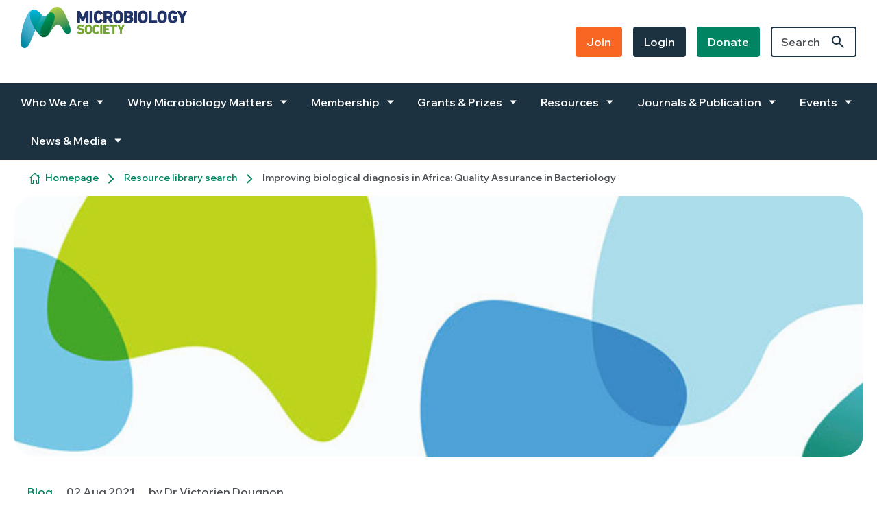

--- FILE ---
content_type: text/html;charset=UTF-8
request_url: https://microbiologysociety.org/resource/improving-biological-diagnosis-in-africa-quality-assurance-in-bacteriology.html
body_size: 13646
content:
<!DOCTYPE html>
<!--[if lt IE 7]>      <html class="no-js lt-ie10 lt-ie9 lt-ie8 lt-ie7" lang="en"> <![endif]-->
<!--[if IE 7]>         <html class="no-js lt-ie10 lt-ie9 lt-ie8" lang="en"> <![endif]-->
<!--[if IE 8]>         <html class="no-js lt-ie10 lt-ie9" lang="en"> <![endif]-->
<!--[if IE 9]>         <html class="no-js lt-ie10 gt-ie8" lang="en"> <![endif]-->
<!--[if gt IE 9]><!--> <html class="no-js gt-ie8" lang="en"> <!--<![endif]-->
<!--[if lt IE 9]>
  <script src="//html5shiv.googlecode.com/svn/trunk/html5.js"></script>
<![endif]-->
	<head>



	
		<script src="https://cc.cdn.civiccomputing.com/9/cookieControl-9.9.2.min.js" crossorigin="anonymous" integrity="sha384-EeZGq++njpOkb2ymie9Fhtaw3EOPvAuxwaS5kq/K4ZeZN8qM2eARs3QxQ+BLdw7/"></script>


		<script type="text/javascript" nonce="ea0924462ca0dc603a417c7ca97bcea6">
			var config = {
				// Core configuration
				apiKey: '1b108b76c98aa419053a65f95365e025863251ae',
				product: 'PRO',
				mode: 'gdpr',

				setInnerHTML: false,
				wrapInnerHTML: false,
				// Controlling use of cookies
				necessaryCookies: ["PSID","CookieControl","_ga_*","_PRESIDE_LANGUAGE","Lang","cf*","NSC_*","__cfduid","OGPC","DEFAULTLOCALE","JSESSIONID","_cf*","__atuvs","VID","rc::c","DSID","CONSENT"],
				optionalCookies: [
					

	
		
		{
			name : 'Analytics',
			label: 'Analytics Cookies',
			description: 'Analytical cookies help website owners understand how visitors interact with websites by collecting and reporting information anonymously.',
			cookies: ["_ga*","_ga_*","_gcl*","_gid","_ga","_gat*","collect","IDE","__utma","__utmb","__utmc","__utmt","__utmv","__utmz","GPS","PREF"],
			recommendedState: true,
			lawfulBasis: 'consent',
			onAccept: function(){
				// gtag consent API
    gtag('consent', 'update', { 'analytics_storage': 'granted'  });
// gtag consent API END
			},
			onRevoke: function(){
				// gtag consent API
    gtag('consent', 'update', { 'analytics_storage': 'denied'  });
// gtag consent API END
			},
			thirdPartyCookies: [{"name":"Google","optOutLink":"https://tools.google.com/dlpage/gaoptout"}]
		}
		,
	
		
		{
			name : 'Marketing',
			label: 'Marketing Cookies',
			description: 'Marketing cookies are used to track visitors across websites. The intention is to display ads that are relevant and engaging for the individual user and thereby more valuable for publishers and third party advertisers.',
			cookies: ["'guest_id'","'personalization_id'","'lissc'","'bcookie'","'bscookie'","'fr'","'_fbp'"],
			recommendedState: true,
			lawfulBasis: 'consent',
			onAccept: function(){
				// gtag consent API
gtag('consent', 'update', {
      'ad_storage': 'granted',
      'ad_user_data': 'granted',
      'ad_personalization': 'granted'
    });
// gtag consent API END

// Add Facebook Pixel
!function(f,b,e,v,n,t,s){if(f.fbq)return;n=f.fbq=function(){n.callMethod?
n.callMethod.apply(n,arguments):n.queue.push(arguments)};if(!f._fbq)f._fbq=n;
n.push=n;n.loaded=!0;n.version='2.0';n.queue=[];t=b.createElement(e);t.async=!0;
t.src=v;s=b.getElementsByTagName(e)[0];s.parentNode.insertBefore(t,s)}(window,
document,'script','https://connect.facebook.net/en_US/fbevents.js');
fbq('init', '487936248064779');
fbq('track', "PageView");
fbq('consent', 'grant');

var fbTagWrap = document.createElement('noscript');
var fbTagMan  = document.createElement('img');

fbTagMan.src = "https://www.facebook.com/tr?id=487936248064779&ev=PageView&noscript=1";
fbTagMan.style = 'width:0;height:0;display:none;visibility:hidden';
fbTagWrap.appendChild(fbTagMan);

document.body.insertAdjacentHTML("afterBegin", fbTagWrap.outerHTML );
// End Facebook Pixel


// Add LinkedIn
var _linkedin_partner_id = "1677604";
window._linkedin_data_partner_ids = window._linkedin_data_partner_ids || [];
window._linkedin_data_partner_ids.push(_linkedin_partner_id);

(function(){
    var s = document.getElementsByTagName("script")[0]; 
    var b = document.createElement("script"); 
    b.type = "text/javascript";
    b.async = true; 
    b.src = "https://snap.licdn.com/li.lms-analytics/insight.min.js"; 
    s.parentNode.insertBefore(b, s);}
)();

// including the <noscript> element
// <noscript> <img height="1" width="1" style="display:none;" src="https://px.ads.linkedin.com/collect/?pid=1677604&fmt=gif" /> </noscript>
var liTagWrap = document.createElement('noscript');
var liTagMan  = document.createElement('img');

liTagMan.src = "https://px.ads.linkedin.com/collect/?pid=" + _linkedin_partner_id + "&fmt=gif";
liTagMan.style = 'width:0;height:0;display:none;visibility:hidden';
liTagWrap.appendChild(liTagMan);

document.body.insertAdjacentHTML("afterBegin", liTagWrap.outerHTML );
// End LinkedIn



			},
			onRevoke: function(){
				// gtag consent API
gtag('consent', 'update', {
      'ad_storage': 'denied',
      'ad_user_data': 'denied',
      'ad_personalization': 'denied'
    });
// gtag consent API END


fbq('consent', 'revoke');
			},
			thirdPartyCookies: [{"name":"LinkedIn","optOutLink":"https://www.linkedin.com/psettings/guest-controls/retargeting-opt-out?trk=microsites-frontend_legal_cookie-policy"},{"name":"Facebook","optOutLink":"https://www.facebook.com/help/568137493302217"},{"name":"Twitter","optOutLink":"https://twitter.com/settings/account/personalization"}]
		}
		,
	
		
		{
			name : 'Social Media',
			label: 'Social Media Cookies',
			description: 'Social media cookies allow users to interact more easily with social media, such as Facebook, Twitter, LinkedIn, Instagram, YouTube etc. Please refer to the relevant social media platforms privacy policies for information about their cookies.',
			cookies: ["'_stid'","'_stidv'","'st_optout'"],
			recommendedState: true,
			lawfulBasis: 'consent',
			onAccept: function(){
				// Add shareThis

var shareThisScriptTag = document.createElement('script');
shareThisScriptTag.id = 'civic-sharethis-script';
shareThisScriptTag.async = 'async';
shareThisScriptTag.src = 'https://platform-api.sharethis.com/js/sharethis.js#property=650821f54533890019df1957&product=inline-share-buttons';
document.body.appendChild(shareThisScriptTag);

var shareWidget = document.getElementById('shareWidget');
if ( shareWidget ) {
   shareWidget.classList.remove('hide');
}
// End shareThis
			},
			onRevoke: function(){
				// remove shareThis
var shareThisScriptTag = document.getElementById('civic-sharethis-script');
shareThisScriptTag.remove();

var shareWidget = document.getElementById('shareWidget');
if ( shareWidget ) {
   shareWidget.classList.add('hide');
}
// End remove shareThis
			},
			thirdPartyCookies: [{"name":"ShareThis","optOutLink":"https://sharethis.com/privacy/"}]
		}
		
	

				],    // Array of objects based on CookieCategory object
				consentCookieExpiry: 90,

				
					statement : {
						  description: ''
						, name: 'Privacy Policy'
						, url: 'https://microbiologysociety.org/about-this-site/privacy-policy.html'
						, updated: '01/01/2020'
					},
				

				logConsent: true,
				encodeCookie: true,
				sameSiteCookie: true,
				sameSiteValue: "Strict",
				closeOnGlobalChange: false,
				subDomains: true,

				// Customizing appearance and behaviour
				initialState: "open",
				notifyOnce: false,
				rejectButton: false,
				layout: "slideout",
				position: "left",
				theme: "dark",
				toggleType: "slider",
				closeStyle: "icon",
				notifyDismissButton: true,
				settingsStyle: "button",
				acceptBehaviour: "all",

				

				

				text : {
					title: 'This site uses cookies to store information on your computer.'
					
					
					
					
					
					
					
					
					
					
					
					
					
					
					
					
					
					
					
					
					
					
					
				},

				
				branding : {
					  fontFamily       : 'Arial, sans serif'
					
					
					
					
					, backgroundColor  : '#213368'
					
					, acceptBackground : '#008461'
					
					
					
					, toggleColor      : '#008461'
					
					
					
					
					, buttonIconWidth  : '64px'
					, buttonIconHeight : '64px'
					, removeIcon       : false
					, removeAbout      : true
				},
				

				
					excludedCountries: ["CA","US"],
					locale: "undefined" != typeof window ? window.navigator.language : "en",	
				locales: [
					
				],
				

				accessibility: {
					accessKey: '',
					highlightFocus: false,
					outline: false,
					overlay: false,
					disableSiteScrolling: false
				}
			};

			CookieControl.load( config );

			var onPageStyle = "";
			
			onPageStyle += "#ccc-recommended-settings{ display:none; }";
			
			if ( onPageStyle.length ) {
				var style       = document.createElement('style');
				style.innerHTML = onPageStyle;
				document.head.appendChild( style );
			}
		</script>
	

		

		





	<title>Improving biological diagnosis in Africa: Quality Assurance in Bacteriology</title>
<script nonce="95a881cbdbedf54114df7a5e23b0031c">
    window.dataLayer = window.dataLayer || [];
    function gtag() {
        dataLayer.push(arguments);
    }
    gtag("consent", "default", {
        ad_personalization: "denied",
        ad_storage: "denied",
        ad_user_data: "denied",
        analytics_storage: "denied",
        functionality_storage: "denied",
        personalization_storage: "denied",
        security_storage: "granted",
        wait_for_update: 500
    });
    gtag("set", "url_passthrough", true);
</script>


<!-- Google Tag Manager -->
<script nonce="95a881cbdbedf54114df7a5e23b0031c">(function(w,d,s,l,i){w[l]=w[l]||[];w[l].push({'gtm.start':
new Date().getTime(),event:'gtm.js'});var f=d.getElementsByTagName(s)[0],
j=d.createElement(s),dl=l!='dataLayer'?'&l='+l:'';j.async=true;j.src=
'https://www.googletagmanager.com/gtm.js?id='+i+dl;f.parentNode.insertBefore(j,f);
})(window,document,'script','dataLayer','GTM-T768FZL');</script>
<!-- End Google Tag Manager -->

	
		<meta name="description" content="&lt;p paraeid=&quot;{6f1d09be-8a28-4713-9004-797ec3a4e666}{106}&quot; paraid=&quot;50258029&quot;&gt;In this blog, Microbiology Society Champion Victorien Dougnon discusses the webinar &amp;ldquo;Quality Assurance in Bacteriology&amp;rdquo; which took place in May 2021 and had over 100 participants.&amp;nbsp;&lt;/p&gt;" />
	

	

	

	

	<meta name="robots" content="index,follow" />

	



	<meta property="og:title" content="Improving biological diagnosis in Africa: Quality Assurance in Bacteriology" />
	<meta property="og:type"  content="website" />
	<meta property="og:url"   content="https://microbiologysociety.org/resource/improving-biological-diagnosis-in-africa-quality-assurance-in-bacteriology.html" />
	
		<meta property="og:description" content="&lt;p paraeid=&quot;{6f1d09be-8a28-4713-9004-797ec3a4e666}{106}&quot; paraid=&quot;50258029&quot;&gt;In this blog, Microbiology Society Champion Victorien Dougnon discusses the webinar &amp;ldquo;Quality Assurance in Bacteriology&amp;rdquo; which took place in May 2021 and had over 100 participants.&amp;nbsp;&lt;/p&gt;" />
	
	
		<meta property="og:image" content="https://microbiologysociety.org/static/407153ab-1592-4b87-a32cf23ef4ede3a1/opengraphimage_a162f340e24dc4d08dd7995529c01e82_4a7c7e45a350/Champions-badge-220x220.jpg" />
	
	<meta name="twitter:card" content="summary_large_image" />





		<meta charset="utf-8">
		<!--[if IE]> <meta http-equiv="X-UA-Compatible" content="IE=edge,chrome=1"> <![endif]-->
		<meta name="viewport" content="width=device-width, initial-scale=1, shrink-to-fit=no">

		

	
		<link rel="preconnect" href="//fonts.googleapis.com">
		<link rel="preconnect" href="//fonts.gstatic.com" crossorigin>
	


		<link href="/assets/img/favicon/favicon.ico" type="image/x-icon" rel="shortcut icon" />
<link href="/assets/img/favicon/favicon-96.png" sizes="96x96" type="image/png" rel="icon" />
<link href="/assets/img/favicon/favicon-64.png" sizes="64x64" type="image/png" rel="icon" />
<link href="/assets/img/favicon/favicon-32.png" sizes="32x32" type="image/png" rel="icon" />
<link href="/assets/img/favicon/favicon-16.png" sizes="16x16" type="image/png" rel="icon" />
<link href="/assets/img/favicon/apple-icon.png" type="image/png" rel="apple-touch-icon" />
<link href="/assets/img/favicon/apple-icon-180x180.png" sizes="180x180" type="image/png" rel="apple-touch-icon" />
<link href="/assets/img/favicon/apple-icon-167x167.png" sizes="167x167" type="image/png" rel="apple-touch-icon" />
<link href="/assets/img/favicon/apple-icon-152x152.png" sizes="152x152" type="image/png" rel="apple-touch-icon" />
<link href="/assets/img/favicon/apple-icon-120x120.png" sizes="120x120" type="image/png" rel="apple-touch-icon" />
		<link rel="stylesheet" type="text/css" href="//fonts.googleapis.com/css2?family=Wix+Madefor+Display:wght@400..800&display=swap" async="true">
<link rel="stylesheet" type="text/css" href="/assets/css/pixl8core/lib/bootstrap.min.css">
<link rel="stylesheet" type="text/css" href="/assets/css/pixl8core/core/_e754eb83.core.min.css">
<link rel="stylesheet" type="text/css" href="/assets/css/core/_9d305305.core.min.css">
<link rel="stylesheet" type="text/css" href="/assets/css/specific/core-widgets/_9e34672f.core-widgets.min.css">
<link rel="stylesheet" type="text/css" href="/assets/css/specific/core-widgets-theme/_d848dcd4.core-widgets-theme.min.css">
<link rel="stylesheet" type="text/css" href="/assets/css/specific/resource-library-v2/_d0ae3c75.resource-library-v2.min.css">
<link rel="stylesheet" type="text/css" href="/assets/css/specific/resource-library-theme-v2/_7e91ad51.resource-library-theme-v2.min.css">
<link rel="stylesheet" type="text/css" href="/preside/system/assets/extension/preside-ext-resource-library/assets/css/specific/resource-layout/_5c3df2f4.resource-layout.min.css">

		

		<style nonce="95a881cbdbedf54114df7a5e23b0031c">.async-hide { opacity: 0 !important} </style>

		
			<style nonce="95a881cbdbedf54114df7a5e23b0031c">:root {--body-font-color : #4D5155;
				--color-one-100 : #1C3240;
				--color-one-110 : color-mix(in srgb, var(--color-one-100), black 20%);
				--color-one-90  : color-mix(in srgb, var(--color-one-100), white 10%);
				--color-one-10  : color-mix(in srgb, var(--color-one-100), white 85%);
				--color-one-5   : color-mix(in srgb, var(--color-one-100), white 95%);
			--body-font-family : 'Wix Madefor Display', sans-serif;
				--color-two-100 : #38C68B;
				--color-two-110 : color-mix(in srgb, var(--color-two-100), black 20%);
				--color-two-90  : color-mix(in srgb, var(--color-two-100), white 10%);
				--color-two-10  : color-mix(in srgb, var(--color-two-100), white 85%);
				--color-two-5   : color-mix(in srgb, var(--color-two-100), white 95%);
			--heading-font-weight-bold : 700;--body-font-weight-bold : 600;--heading-font-color : #21262A;
				--color-link-100 : #008461;
				--color-link-110 : color-mix(in srgb, var(--color-link-100), black 20%);
				--color-link-90  : color-mix(in srgb, var(--color-link-100), white 10%);
				--color-link-10  : color-mix(in srgb, var(--color-link-100), white 85%);
				--color-link-5   : color-mix(in srgb, var(--color-link-100), white 95%);
			--body-font-weight : 400;--heading-font-family : 'Wix Madefor Display', sans-serif;
				--color-three-100 : #FA854F;
				--color-three-110 : color-mix(in srgb, var(--color-three-100), black 20%);
				--color-three-90  : color-mix(in srgb, var(--color-three-100), white 10%);
				--color-three-10  : color-mix(in srgb, var(--color-three-100), white 85%);
				--color-three-5   : color-mix(in srgb, var(--color-three-100), white 95%);
			}</style>
		
	</head>

	<body class="preload header-layout-double resource_detail">
<!-- Google Tag Manager (noscript) -->
<noscript><iframe src="https://www.googletagmanager.com/ns.html?id=GTM-T768FZL"
height="0" width="0" style="display:none;visibility:hidden"></iframe></noscript>
<!-- End Google Tag Manager (noscript) -->
		

		<div id="overlay-background"></div>

		<div class="page-wrapper has-page-banner-image">
			
			


	<header id="site-head" class="header ">

		

		<div class="container">
			<div class="header-inner row-flex">
				<div class="header-inner-fixed-mobile-col header-logo-holder col-8 col-lg-4 align-self-center">
					


	<div class="header-logo">
		<a href="#contents" class="header-accessibility-link">Skip to content</a>
		<a href="https://microbiologysociety.org" class="header-logo-link">
			<picture>
				<source srcset="https://microbiologysociety.org/static/c07d444a-e644-4a33-9fa26ca23d672646/MBS-logo-header.jpg" media="(max-width: 991px)">
				<img src="https://microbiologysociety.org/static/c07d444a-e644-4a33-9fa26ca23d672646/MBS-logo-header.jpg" alt="Microbiology&#x20;Society&#x20;Live&#x20;Logo" class="header-logo-image">
			</picture>
		</a>
	</div>


				</div>

				<div class="header-inner-fixed-mobile-col header-mobile-nav-btn-holder col-4 col-lg-8 d-flex d-lg-none align-items-center justify-content-end">
					
						
					
					
					<a href="#" class="header-mobile-nav-btn js-toggle-mobile-menu" aria-label="Show&#x2f;hide&#x20;navigation&#x20;drop&#x20;down">
						<span class="header-mobile-nav-btn-icon"></span>
					</a>
				</div>

				
					<div class="col-12 col-lg-8 main-nav-buttons d-none d-lg-flex">
						

	<nav class="main-nav">
		
			

	<div class="main-nav-search ">
		<form action="https://microbiologysociety.org/site-search.html" method="GET" class="main-nav-search-form" role="search">
			<input type="text" name="q" class="main-nav-search-input" placeholder="Search the site..." aria-label="Enter&#x20;term&#x20;keys&#x20;to&#x20;search">
			<button class="main-nav-search-btn" aria-label="Submit&#x20;search&#x20;form">
				<span class="font-icon-search1"></span>
			</button>

			<a href="#" class="main-nav-search-toggler js-toggle-main-nav-search" aria-label="Hide&#x20;site&#x20;search&#x20;form">
				<span class="font-icon-close"></span>
			</a>
		</form>
	</div>

		

		<ul class="main-nav-list">
			

			

			
				

				
					




	
		<li class="main-nav-item is-btn is-half-width ">
			<a class="btn btn-join" href="https://microbiologysociety.org/links-to-bl-portal/join-redirect-to-portal.html">Join</a>
		</li>
	
	
	

	

	

	
		<li class="main-nav-item is-btn  ">
			<a class="btn btn-login btn-bordered" href="https://microbiologysociety.org/login.html">Login</a>
		</li>
	


	
		<li class="main-nav-item is-btn is-half-width ">
			<a class="btn btn-donate" href="https://microbiologysociety.org/membership/donate-to-support-the-microbiology-community.html">Donate</a>
		</li>
	

				

				
			

			
				<li class="main-nav-item is-search is-btn">
					<a class="btn btn-secondary js-toggle-main-nav-search" href="#" aria-label="Show&#x20;site&#x20;search&#x20;form">
						<span class="main-nav-link-icon font-icon-search"></span>
					</a>
				</li>
			

			
		</ul>
	</nav>

					</div>
				
			</div>
		</div>

		
			<div class="header-nav">
				<div class="container">
					<div class="main-nav-holder">
						

	<nav class="main-nav">
		
			

	<div class="main-nav-search d-lg-none">
		<form action="https://microbiologysociety.org/site-search.html" method="GET" class="main-nav-search-form" role="search">
			<input type="text" name="q" class="main-nav-search-input" placeholder="Search the site..." aria-label="Enter&#x20;term&#x20;keys&#x20;to&#x20;search">
			<button class="main-nav-search-btn" aria-label="Submit&#x20;search&#x20;form">
				<span class="font-icon-search1"></span>
			</button>

			<a href="#" class="main-nav-search-toggler js-toggle-main-nav-search" aria-label="Hide&#x20;site&#x20;search&#x20;form">
				<span class="font-icon-close"></span>
			</a>
		</form>
	</div>

		

		<ul class="main-nav-list">
			

			
				


	
		

		
		

		
			<li class="main-nav-item has-sub-nav">
				<a class="main-nav-link" href="https://microbiologysociety.org/who-we-are.html" data-page-id="13C4486B-3E7F-4EBE-A180A57D6016B2B3">Who We Are</a>

				
					<a href="#" class="sub-nav-toggler js-toggle-sub-nav" aria-label="Show&#x2f;hide&#x20;sub&#x20;navigation"></a>

					<ul class="sub-nav">
						


	
		

		
		

		
			<li class="sub-nav-item">
				<a class="sub-nav-link" href="https://microbiologysociety.org/who-we-are/aims-objectives.html" data-page-id="0189AEC1-0D70-4A33-8ACF626084F589C3">Aims and objectives</a>

				
			</li>
		
	
		

		
		

		
			<li class="sub-nav-item has-sub-nav">
				<a class="sub-nav-link" href="https://microbiologysociety.org/who-we-are/governance.html" data-page-id="34D676C8-F463-46BD-981C0F9FEF59EA52">Our Governance</a>

				
					<a href="#" class="sub-nav-toggler js-toggle-sub-nav" aria-label="Show&#x2f;hide&#x20;sub&#x20;navigation"></a>

					<ul class="sub-nav">
						


	
		

		
		

		
			<li class="sub-nav-item">
				<a class="sub-nav-link" href="https://microbiologysociety.org/who-we-are/governance/board-of-trustees.html" data-page-id="F9AE5A58-A89E-42BF-80BFCE14024BB6AF">Board of Trustees</a>

				
			</li>
		
	
		

		
		

		
			<li class="sub-nav-item">
				<a class="sub-nav-link" href="https://microbiologysociety.org/who-we-are/governance/advisory-council.html" data-page-id="932B1FF1-C287-4FFC-942F98A7E176873E">Advisory Council</a>

				
			</li>
		
	
		

		
		

		
			<li class="sub-nav-item">
				<a class="sub-nav-link" href="https://microbiologysociety.org/who-we-are/governance/finance-committee.html" data-page-id="5EE9A368-7A7D-4EB2-BF7B042EA9C6B939">Finance Committee</a>

				
			</li>
		
	
		

		
		

		
			<li class="sub-nav-item">
				<a class="sub-nav-link" href="https://microbiologysociety.org/who-we-are/governance/audit-risk-and-evaluation-committee.html" data-page-id="06385A55-9DB7-4A4D-80E70118539A6C83">Audit, Risk and Evaluation Committee</a>

				
			</li>
		
	
		

		
		

		
			<li class="sub-nav-item">
				<a class="sub-nav-link" href="https://microbiologysociety.org/who-we-are/governance/governance-shadowing-scheme.html" data-page-id="530AC22C-F511-4DB4-84FE4FAD43DA232B">Governance Shadowing Scheme</a>

				
			</li>
		
	

					</ul>
				
			</li>
		
	
		

		
		

		
			<li class="sub-nav-item">
				<a class="sub-nav-link" href="https://microbiologysociety.org/who-we-are/publishing-for-the-community.html" data-page-id="745D31B9-1DA9-4811-B28D0D8F2A218619">Publishing for the Community</a>

				
			</li>
		
	
		

		
		

		
			<li class="sub-nav-item has-sub-nav">
				<a class="sub-nav-link" href="https://microbiologysociety.org/who-we-are/equality-diversity.html" data-page-id="367822C7-3353-4548-A15FAA7E8814B360">Equality, diversity and inclusion</a>

				
					<a href="#" class="sub-nav-toggler js-toggle-sub-nav" aria-label="Show&#x2f;hide&#x20;sub&#x20;navigation"></a>

					<ul class="sub-nav">
						


	
		

		
		

		
			<li class="sub-nav-item">
				<a class="sub-nav-link" href="https://microbiologysociety.org/who-we-are/equality-diversity/initiatives.html" data-page-id="A4F21860-0E44-4B40-B4C43AF84D7E07F3">Initiatives</a>

				
			</li>
		
	
		

		
		

		
			<li class="sub-nav-item">
				<a class="sub-nav-link" href="https://microbiologysociety.org/who-we-are/equality-diversity/data.html" data-page-id="F80614D9-9F3C-489C-904E2C82397BBDC9">Data</a>

				
			</li>
		
	

					</ul>
				
			</li>
		
	
		

		
		

		
			<li class="sub-nav-item has-sub-nav">
				<a class="sub-nav-link" href="https://microbiologysociety.org/who-we-are/our-history.html" data-page-id="2A553E30-BF79-4241-84E162D99C33834A">Our history</a>

				
					<a href="#" class="sub-nav-toggler js-toggle-sub-nav" aria-label="Show&#x2f;hide&#x20;sub&#x20;navigation"></a>

					<ul class="sub-nav">
						


	
		

		
		

		
			<li class="sub-nav-item">
				<a class="sub-nav-link" href="https://microbiologysociety.org/who-we-are/our-history/a-history-of-the-microbiology-society.html" data-page-id="687496EA-94A4-44A1-BE1C8F55A724B3BA">A history of the Microbiology Society</a>

				
			</li>
		
	
		

		
		

		
			<li class="sub-nav-item">
				<a class="sub-nav-link" href="https://microbiologysociety.org/who-we-are/our-history/our-archive.html" data-page-id="2383C54C-8BF8-4E00-A1B4FFD5249B348B">Our archive</a>

				
			</li>
		
	

					</ul>
				
			</li>
		
	
		

		
		

		
			<li class="sub-nav-item">
				<a class="sub-nav-link" href="https://microbiologysociety.org/who-we-are/our-staff.html" data-page-id="799A8E0C-48F2-4598-8521286BDB3375D9">Our staff</a>

				
			</li>
		
	
		

		
		

		
			<li class="sub-nav-item">
				<a class="sub-nav-link" href="https://microbiologysociety.org/who-we-are/jobs.html" data-page-id="46BBDDF3-D154-4B81-92D7741CF7F6C184">Jobs</a>

				
			</li>
		
	
		

		
		

		
			<li class="sub-nav-item">
				<a class="sub-nav-link" href="https://microbiologysociety.org/who-we-are/contact-us.html" data-page-id="2CC5AA54-28A2-4A78-BD185E5E00713549">Contact us</a>

				
			</li>
		
	
		

		
		

		
			<li class="sub-nav-item">
				<a class="sub-nav-link" href="https://microbiologysociety.org/who-we-are/collaborations.html" data-page-id="BAB6F9B8-811F-49BF-B8E8D5F9D636AB5B">Collaborations</a>

				
			</li>
		
	

					</ul>
				
			</li>
		
	
		

		
		

		
			<li class="main-nav-item has-sub-nav">
				<a class="main-nav-link" href="https://microbiologysociety.org/why-microbiology-matters.html" data-page-id="5715751E-1F34-4A48-92E3E1DA64CAE78E">Why Microbiology Matters</a>

				
					<a href="#" class="sub-nav-toggler js-toggle-sub-nav" aria-label="Show&#x2f;hide&#x20;sub&#x20;navigation"></a>

					<ul class="sub-nav">
						


	
		

		
		

		
			<li class="sub-nav-item has-sub-nav">
				<a class="sub-nav-link" href="https://microbiologysociety.org/why-microbiology-matters/what-is-microbiology.html" data-page-id="C36AE677-A881-4539-B945C312759D6CCD">What is microbiology?</a>

				
					<a href="#" class="sub-nav-toggler js-toggle-sub-nav" aria-label="Show&#x2f;hide&#x20;sub&#x20;navigation"></a>

					<ul class="sub-nav">
						


	
		

		
		

		
			<li class="sub-nav-item">
				<a class="sub-nav-link" href="https://microbiologysociety.org/why-microbiology-matters/what-is-microbiology/what-are-bacteria.html" data-page-id="3EBA4B8E-0312-4BB5-A650FBBC944D47EC">What are Bacteria?</a>

				
			</li>
		
	
		

		
		

		
			<li class="sub-nav-item">
				<a class="sub-nav-link" href="https://microbiologysociety.org/why-microbiology-matters/what-is-microbiology/what-are-archaea.html" data-page-id="E9E8300C-3501-41BA-B3BDE3835A2C68DA">What are Archaea?</a>

				
			</li>
		
	
		

		
		

		
			<li class="sub-nav-item">
				<a class="sub-nav-link" href="https://microbiologysociety.org/why-microbiology-matters/what-is-microbiology/what-are-fungi.html" data-page-id="5DE499EC-31BB-443A-951F358AFD3C6EF2">What are Fungi?</a>

				
			</li>
		
	
		

		
		

		
			<li class="sub-nav-item">
				<a class="sub-nav-link" href="https://microbiologysociety.org/why-microbiology-matters/what-is-microbiology/what-are-protozoa.html" data-page-id="444BB692-1215-4F8D-AAAD9CB47448B24C">What are Protozoa? </a>

				
			</li>
		
	
		

		
		

		
			<li class="sub-nav-item">
				<a class="sub-nav-link" href="https://microbiologysociety.org/why-microbiology-matters/what-is-microbiology/what-are-algae.html" data-page-id="49E4D3DC-5FF6-4BA7-814CE127082A2C63">What are Algae?</a>

				
			</li>
		
	
		

		
		

		
			<li class="sub-nav-item">
				<a class="sub-nav-link" href="https://microbiologysociety.org/why-microbiology-matters/what-is-microbiology/what-are-viruses.html" data-page-id="76256205-C6DB-4A98-9466207D73D1923B">What are Viruses?</a>

				
			</li>
		
	

					</ul>
				
			</li>
		
	
		

		
		

		
			<li class="sub-nav-item has-sub-nav">
				<a class="sub-nav-link" href="https://microbiologysociety.org/why-microbiology-matters/knocking-out-antimicrobial-resistance.html" data-page-id="B4C6BA1B-27E5-484F-957F757E0E88983D">Knocking Out Antimicrobial Resistance</a>

				
					<a href="#" class="sub-nav-toggler js-toggle-sub-nav" aria-label="Show&#x2f;hide&#x20;sub&#x20;navigation"></a>

					<ul class="sub-nav">
						


	
		

		
		

		
			<li class="sub-nav-item">
				<a class="sub-nav-link" href="https://microbiologysociety.org/why-microbiology-matters/knocking-out-antimicrobial-resistance/register-your-interest-in-knocking-out-amr.html" data-page-id="80E95D29-227E-4B12-AC7EB8F12D69C0A5">Register your interest in Knocking Out AMR</a>

				
			</li>
		
	
		

		
		

		
			<li class="sub-nav-item">
				<a class="sub-nav-link" href="https://microbiologysociety.org/why-microbiology-matters/knocking-out-antimicrobial-resistance/knocking-out-amr-scientific-advisory-group.html" data-page-id="84D9A087-06A6-4534-88620A7C1454C22D">Knocking Out AMR Scientific Advisory Group</a>

				
			</li>
		
	
		

		
		

		
			<li class="sub-nav-item">
				<a class="sub-nav-link" href="https://microbiologysociety.org/why-microbiology-matters/knocking-out-antimicrobial-resistance/amr-explained.html" data-page-id="EB6F517A-1BE1-4792-A8FB791A2DD63EB7">AMR explained</a>

				
			</li>
		
	
		

		
		

		
			<li class="sub-nav-item">
				<a class="sub-nav-link" href="https://microbiologysociety.org/why-microbiology-matters/knocking-out-antimicrobial-resistance/knocking-out-amr-vision-statement.html" data-page-id="1F6076A4-09CC-4BEA-8FCD7390233FAD81">Knocking Out AMR Vision Statement</a>

				
			</li>
		
	

					</ul>
				
			</li>
		
	
		

		
		

		
			<li class="sub-nav-item">
				<a class="sub-nav-link" href="https://microbiologysociety.org/why-microbiology-matters/sars-cov-2-and-covid-19.html" data-page-id="BE6AC8D9-C6EC-49C6-A6E22222FF402F72">SARS-CoV-2 and COVID-19</a>

				
			</li>
		
	
		

		
		

		
			<li class="sub-nav-item">
				<a class="sub-nav-link" href="https://microbiologysociety.org/why-microbiology-matters/microbiome.html" data-page-id="412C74E0-7CDE-4A1D-8C461605B2ADC295">Microbiome</a>

				
			</li>
		
	
		

		
		

		
			<li class="sub-nav-item">
				<a class="sub-nav-link" href="https://microbiologysociety.org/why-microbiology-matters/climate-change.html" data-page-id="2FEFE6F8-A561-4B48-82E57129A518B09F">Climate Change</a>

				
			</li>
		
	
		

		
		

		
			<li class="sub-nav-item">
				<a class="sub-nav-link" href="https://microbiologysociety.org/why-microbiology-matters/vaccines.html" data-page-id="C9798F29-EEC4-4DB8-84C023FBA03E94E4">Vaccines</a>

				
			</li>
		
	
		

		
		

		
			<li class="sub-nav-item">
				<a class="sub-nav-link" href="https://microbiologysociety.org/why-microbiology-matters/policy.html" data-page-id="F430F700-94A1-4B0C-96F223F53200CE06">Policy</a>

				
			</li>
		
	

					</ul>
				
			</li>
		
	
		

		
		

		
			<li class="main-nav-item has-sub-nav">
				<a class="main-nav-link" href="https://microbiologysociety.org/membership.html" data-page-id="C8D0FC46-4090-4E10-BFF70DD65799DB9F">Membership</a>

				
					<a href="#" class="sub-nav-toggler js-toggle-sub-nav" aria-label="Show&#x2f;hide&#x20;sub&#x20;navigation"></a>

					<ul class="sub-nav">
						


	
		

		
		

		
			<li class="sub-nav-item">
				<a class="sub-nav-link" href="https://microbiologysociety.org/membership/join-the-society.html" data-page-id="72C4EB31-1E16-48BA-A79691558B249F3F">Join the Society</a>

				
			</li>
		
	
		

		
		

		
			<li class="sub-nav-item">
				<a class="sub-nav-link" href="https://microbiologysociety.org/membership/renewing-your-membership.html" data-page-id="3EFF5A54-BE43-4B0F-9AAB261479790B46">Renew your membership</a>

				
			</li>
		
	
		

		
		

		
			<li class="sub-nav-item">
				<a class="sub-nav-link" href="https://microbiologysociety.org/membership/get-involved.html" data-page-id="57DACFD3-46F2-4562-B1FFE6250E998A41">Get Involved</a>

				
			</li>
		
	
		

		
		

		
			<li class="sub-nav-item">
				<a class="sub-nav-link" href="https://microbiologysociety.org/membership/early-career-hub.html" data-page-id="3ECF185F-9CAF-471B-A39957D752794DB0">Early Career hub</a>

				
			</li>
		
	
		

		
		

		
			<li class="sub-nav-item">
				<a class="sub-nav-link" href="https://microbiologysociety.org/membership/society-champions.html" data-page-id="09F1A060-7DB6-40B1-9BCC719C64122658">Society Champions</a>

				
			</li>
		
	
		

		
		

		
			<li class="sub-nav-item">
				<a class="sub-nav-link" href="https://microbiologysociety.org/membership/honorary-membership.html" data-page-id="363D8ACD-E9F4-4A70-8911A1FECF074A13">Honorary Members</a>

				
			</li>
		
	
		

		
		

		
			<li class="sub-nav-item">
				<a class="sub-nav-link" href="https://microbiologysociety.org/membership/leaving-a-legacy.html" data-page-id="99415B87-0968-485A-933E143202FC76B3">Leaving a legacy</a>

				
			</li>
		
	
		

		
		

		
			<li class="sub-nav-item">
				<a class="sub-nav-link" href="https://microbiologysociety.org/membership/donate-to-support-the-microbiology-community.html" data-page-id="D6DEEBFC-960F-4C2D-970A57A5F26E10F1">Donate to support the microbiology community</a>

				
			</li>
		
	

					</ul>
				
			</li>
		
	
		

		
		

		
			<li class="main-nav-item has-sub-nav">
				<a class="main-nav-link" href="https://microbiologysociety.org/grants-prizes.html" data-page-id="2B8A4328-8DE1-4745-B49DF5B8DFF596AD">Grants & Prizes</a>

				
					<a href="#" class="sub-nav-toggler js-toggle-sub-nav" aria-label="Show&#x2f;hide&#x20;sub&#x20;navigation"></a>

					<ul class="sub-nav">
						


	
		

		
		

		
			<li class="sub-nav-item has-sub-nav">
				<a class="sub-nav-link" href="https://microbiologysociety.org/grants-prizes/all-grants.html" data-page-id="61D60488-527E-4CDC-9C65911971103800">All grants</a>

				
					<a href="#" class="sub-nav-toggler js-toggle-sub-nav" aria-label="Show&#x2f;hide&#x20;sub&#x20;navigation"></a>

					<ul class="sub-nav">
						


	
		

		
		

		
			<li class="sub-nav-item">
				<a class="sub-nav-link" href="https://microbiologysociety.org/grants-prizes/all-grants/rules-for-grants.html" data-page-id="C9F5641F-0555-4828-A305CB98EA37278A">Grant rules</a>

				
			</li>
		
	

					</ul>
				
			</li>
		
	
		

		
		

		
			<li class="sub-nav-item">
				<a class="sub-nav-link" href="https://microbiologysociety.org/grants-prizes/guide-to-microbiology-society-grants.html" data-page-id="CFB66627-6810-4DFC-B274F5C4802265CA">Guide to Microbiology Society grants</a>

				
			</li>
		
	
		

		
		

		
			<li class="sub-nav-item has-sub-nav">
				<a class="sub-nav-link" href="https://microbiologysociety.org/grants-prizes/all-prizes-and-competitions.html" data-page-id="972DC5E3-481E-443D-B2A437FC786F4152">All prizes and competitions</a>

				
					<a href="#" class="sub-nav-toggler js-toggle-sub-nav" aria-label="Show&#x2f;hide&#x20;sub&#x20;navigation"></a>

					<ul class="sub-nav">
						


	
		

		
		

		
			<li class="sub-nav-item">
				<a class="sub-nav-link" href="https://microbiologysociety.org/grants-prizes/all-prizes-and-competitions/prize-lectures.html" data-page-id="7F742F9A-960F-4305-A27378AC9294D2DD">Prize Lectures</a>

				
			</li>
		
	
		

		
		

		
			<li class="sub-nav-item">
				<a class="sub-nav-link" href="https://microbiologysociety.org/grants-prizes/all-prizes-and-competitions/early-career-microbiologist-year.html" data-page-id="4B778837-89ED-4E7E-AEBC1D2FEEB968F2">Early Career Microbiologist of the Year</a>

				
			</li>
		
	
		

		
		

		
			<li class="sub-nav-item">
				<a class="sub-nav-link" href="https://microbiologysociety.org/grants-prizes/all-prizes-and-competitions/infection-science-award.html" data-page-id="5DF22088-E74A-4104-9208EF8BEE5E90FB">Infection Science Award</a>

				
			</li>
		
	
		

		
		

		
			<li class="sub-nav-item">
				<a class="sub-nav-link" href="https://microbiologysociety.org/grants-prizes/all-prizes-and-competitions/tony-trinci-award.html" data-page-id="FF7B95B7-8BA4-43FD-B53B67BC2EA79D9E">Tony Trinci Award</a>

				
			</li>
		
	
		

		
		

		
			<li class="sub-nav-item">
				<a class="sub-nav-link" href="https://microbiologysociety.org/grants-prizes/all-prizes-and-competitions/undergraduate-microbiology-prize.html" data-page-id="4EE1D1AA-98E5-401C-BEC897BEB26928A6">Undergraduate Microbiology Prize</a>

				
			</li>
		
	

					</ul>
				
			</li>
		
	

					</ul>
				
			</li>
		
	
		

		
		

		
			<li class="main-nav-item has-sub-nav">
				<a class="main-nav-link" href="https://microbiologysociety.org/resources.html" data-page-id="62106A6E-39C3-4755-ABC606BA6993B9BB">Resources</a>

				
					<a href="#" class="sub-nav-toggler js-toggle-sub-nav" aria-label="Show&#x2f;hide&#x20;sub&#x20;navigation"></a>

					<ul class="sub-nav">
						


	
		

		
		

		
			<li class="sub-nav-item has-sub-nav">
				<a class="sub-nav-link" href="https://microbiologysociety.org/resources/event-resources.html" data-page-id="91F25E2D-EEB3-44E1-99DF025E92DCDF22">Event resources</a>

				
					<a href="#" class="sub-nav-toggler js-toggle-sub-nav" aria-label="Show&#x2f;hide&#x20;sub&#x20;navigation"></a>

					<ul class="sub-nav">
						


	
		

		
		

		
			<li class="sub-nav-item">
				<a class="sub-nav-link" href="https://microbiologysociety.org/resources/event-resources/event-recordings-for-members.html" data-page-id="D5F075D4-AD69-4BC2-85F41009C1CE6DFE">Event recordings for members</a>

				
			</li>
		
	
		

		
		

		
			<li class="sub-nav-item">
				<a class="sub-nav-link" href="https://microbiologysociety.org/resources/event-resources/event-slides-for-members.html" data-page-id="E3F7FBC4-378C-4C56-B67460FE4BBB6500">Event slides for members</a>

				
			</li>
		
	

					</ul>
				
			</li>
		
	
		

		
		

		
			<li class="sub-nav-item">
				<a class="sub-nav-link" href="https://microbiologysociety.org/resources/education-and-outreach-resources.html" data-page-id="D5EBC110-DDAF-4C7C-B305996FAD5B2276">Education and Outreach resources</a>

				
			</li>
		
	
		

		
		

		
			<li class="sub-nav-item">
				<a class="sub-nav-link" href="https://microbiologysociety.org/resources/professional-development.html" data-page-id="5AD64144-DCF2-4818-B0BFA07DA4210B7E">Professional development</a>

				
			</li>
		
	
		

		
		

		
			<li class="sub-nav-item">
				<a class="sub-nav-link" href="https://microbiologysociety.org/resources/promotional-resources.html" data-page-id="BBB9EC0C-2F1A-4A39-9A2A10BDE1B6A0C0">Promotional resources</a>

				
			</li>
		
	

					</ul>
				
			</li>
		
	
		

		
		

		
			<li class="main-nav-item has-sub-nav">
				<a class="main-nav-link" href="https://microbiologysociety.org/journals-publication.html" data-page-id="5241B018-BF1C-48BD-84BF52F9F71E7FD1">Journals & Publication</a>

				
					<a href="#" class="sub-nav-toggler js-toggle-sub-nav" aria-label="Show&#x2f;hide&#x20;sub&#x20;navigation"></a>

					<ul class="sub-nav">
						


	
		

		
		

		
			<li class="sub-nav-item">
				<a class="sub-nav-link" href="https://microbiologysociety.org/journals-publication/discover-our-portfolio.html" data-page-id="EEFAADBF-05DD-48F0-BBABF03772C01E6C">Discover our Portfolio</a>

				
			</li>
		
	
		

		
		

		
			<li class="sub-nav-item">
				<a class="sub-nav-link" href="https://microbiologysociety.org/journals-publication/microbiology-today.html" data-page-id="DB2078D2-0C01-4B6D-92CA69F54CCF9F82">Microbiology Today magazine</a>

				
			</li>
		
	

					</ul>
				
			</li>
		
	
		

		
		

		
			<li class="main-nav-item has-sub-nav">
				<a class="main-nav-link" href="https://microbiologysociety.org/events.html" data-page-id="071ABE98-BDA0-4664-95194C94C312CCD8">Events</a>

				
					<a href="#" class="sub-nav-toggler js-toggle-sub-nav" aria-label="Show&#x2f;hide&#x20;sub&#x20;navigation"></a>

					<ul class="sub-nav">
						


	
		

		
		

		
			<li class="sub-nav-item">
				<a class="sub-nav-link" href="https://microbiologysociety.org/events/annual-conference.html" data-page-id="931586CF-08A0-4BAE-90A6B2162EBB9A30">Annual Conference</a>

				
			</li>
		
	
		

		
		

		
			<li class="sub-nav-item">
				<a class="sub-nav-link" href="https://microbiologysociety.org/events/society-events-and-meetings.html" data-page-id="BF8A621D-EFF1-4F99-B67DF31CA36211B6">Society events and meetings</a>

				
			</li>
		
	
		

		
		

		
			<li class="sub-nav-item">
				<a class="sub-nav-link" href="https://microbiologysociety.org/events/full-events-listing.html" data-page-id="7EB1E7A2-B130-4590-8586D7557030A178">Full events listing</a>

				
			</li>
		
	
		

		
		

		
			<li class="sub-nav-item has-sub-nav">
				<a class="sub-nav-link" href="https://microbiologysociety.org/events/event-proposals-and-conference-grants.html" data-page-id="0A61AD47-7E6A-41BB-A8C8C96D99DC98C7">Event proposals and conference grants</a>

				
					<a href="#" class="sub-nav-toggler js-toggle-sub-nav" aria-label="Show&#x2f;hide&#x20;sub&#x20;navigation"></a>

					<ul class="sub-nav">
						


	
		

		
		

		
			<li class="sub-nav-item">
				<a class="sub-nav-link" href="https://microbiologysociety.org/events/event-proposals-and-conference-grants/events-programme-proposals.html" data-page-id="C382A46A-E59F-4E8E-86574FAA03425620">Events programme proposal</a>

				
			</li>
		
	

					</ul>
				
			</li>
		
	
		
			


	
		

		
		

		
			<li class="sub-nav-item has-sub-nav">
				<a class="sub-nav-link" href="https://microbiologysociety.org/events/online-seminar-series.html" data-page-id="D1B99997-93C8-4950-A171FAA463F3BEA2">Online Seminar Series</a>

				
					<a href="#" class="sub-nav-toggler js-toggle-sub-nav" aria-label="Show&#x2f;hide&#x20;sub&#x20;navigation"></a>

					<ul class="sub-nav">
						


	
		

		
		

		
			<li class="sub-nav-item">
				<a class="sub-nav-link" href="https://microbiologysociety.org/events/online-seminar-series/jmm-seminar-series.html" data-page-id="AA6FBF34-0399-46DA-9973BDDC81410724">Journal of Medical Microbiology (JMM) Seminar Series</a>

				
			</li>
		
	
		

		
		

		
			<li class="sub-nav-item">
				<a class="sub-nav-link" href="https://microbiologysociety.org/events/online-seminar-series/amr-in-focus-series.html" data-page-id="CE2970D3-B2EB-4A88-A5D4F0C289818B8B">AMR in Focus Series</a>

				
			</li>
		
	
		

		
		

		
			<li class="sub-nav-item">
				<a class="sub-nav-link" href="https://microbiologysociety.org/events/online-seminar-series/safe-microbiome-perturbations-series.html" data-page-id="9438D199-6322-43AD-977E52363A6CB132">Safe Microbiome Perturbations Series</a>

				
			</li>
		
	
		

		
		

		
			<li class="sub-nav-item">
				<a class="sub-nav-link" href="https://microbiologysociety.org/events/online-seminar-series/amr-innovation-exchange-amrix-webinar-series.html" data-page-id="F30528E7-1ADB-4A8D-9D5BB10C4E30947E">AMR Innovation Exchange (AMRIX) Webinar Series</a>

				
			</li>
		
	

					</ul>
				
			</li>
		
	

			
		

		
		

		
			<li class="sub-nav-item">
				<a class="sub-nav-link" href="https://microbiologysociety.org/events/exhibitionplusrethinkingthepowerofourpartnership.html" data-page-id="29CF1031-11F2-4EEE-8A165C1B1A8E0576">exhibitionPLUS</a>

				
			</li>
		
	

					</ul>
				
			</li>
		
	
		

		
		

		
			<li class="main-nav-item has-sub-nav">
				<a class="main-nav-link" href="https://microbiologysociety.org/news-press-new.html" data-page-id="C8000DBD-5E7F-4B59-A355473B39152364">News & Media</a>

				
					<a href="#" class="sub-nav-toggler js-toggle-sub-nav" aria-label="Show&#x2f;hide&#x20;sub&#x20;navigation"></a>

					<ul class="sub-nav">
						


	
		

		
		

		
			<li class="sub-nav-item">
				<a class="sub-nav-link" href="https://microbiologysociety.org/news-press-new/society-news.html" data-page-id="8BC7426B-9FA8-496A-B06234F5FD636A01">Society news</a>

				
			</li>
		
	
		

		
		

		
			<li class="sub-nav-item">
				<a class="sub-nav-link" href="https://microbiologysociety.org/news-press-new/press-and-media.html" data-page-id="D0A21675-48B6-405D-8AB102FD2B068BCD">Press and media</a>

				
			</li>
		
	
		

		
		

		
			<li class="sub-nav-item">
				<a class="sub-nav-link" href="https://microbiologysociety.org/news-press-new/microbe-post.html" data-page-id="56657AD1-8FBD-423C-92F501EFBD83CDA5">Blog - Microbe Post</a>

				
			</li>
		
	
		

		
		

		
			<li class="sub-nav-item">
				<a class="sub-nav-link" href="https://microbiologysociety.org/news-press-new/podcast-microbe-talk.html" data-page-id="3705E308-33FB-45A1-B37AA37D0C4E27BA">Podcast - Microbe Talk</a>

				
			</li>
		
	
		

		
		

		
			<li class="sub-nav-item">
				<a class="sub-nav-link" href="https://microbiologysociety.org/news-press-new/newsletter.html" data-page-id="33508875-DBD8-4D94-BFB545B890740DB6">Newsletter</a>

				
			</li>
		
	

					</ul>
				
			</li>
		
	

			

			
				

				
					




	
		<li class="main-nav-item is-btn is-half-width d-lg-none">
			<a class="btn btn-join" href="https://microbiologysociety.org/links-to-bl-portal/join-redirect-to-portal.html">Join</a>
		</li>
	
	
	

	

	

	
		<li class="main-nav-item is-btn  d-lg-none">
			<a class="btn btn-login btn-bordered" href="https://microbiologysociety.org/login.html">Login</a>
		</li>
	


	
		<li class="main-nav-item is-btn is-half-width d-lg-none">
			<a class="btn btn-donate" href="https://microbiologysociety.org/membership/donate-to-support-the-microbiology-community.html">Donate</a>
		</li>
	

				

				
			

			

			
		</ul>
	</nav>

					</div>
				</div>
			</div>
		
	</header>


			
	


	




	
	


	
		
	<div class="breadcrumb-row">
		<div class="container">
			<ol class="breadcrumb">
				<li class="breadcrumb-item is-label">You are here:</li>
				

	
		

		<li class="breadcrumb-item ">
			
				<a class="breadcrumb-link" href="https://microbiologysociety.org/">Homepage</a>
			
		</li>
	
		

		<li class="breadcrumb-item ">
			
				<a class="breadcrumb-link" href="https://microbiologysociety.org/resource-library-search.html">Resource library search</a>
			
		</li>
	
		

		<li class="breadcrumb-item active">
			
				Improving biological diagnosis in Africa: Quality Assurance in Bacteriology
			
		</li>
	



			</ol>
		</div>
	</div>

	

	<div class="page-banner standard-page-banner  has-image">
		

		
			



	

		

		

		

	<style nonce="83075229573fbd547e9b796bb78418ae">
		
			.standard-page-banner {
				background-image : url( "https://microbiologysociety.org/static/4a24dbc0-b797-4dca-9f314d8743908d0b/mbsresourcedetailpagebannerderivativedefault_95c174e5c2d8a2eaadc97011deafa60a_4a7c7e45a350/organic-shapes.jpg" );
			}
		
		
			@media (min-width: 481px){
				.standard-page-banner {
					background-image : url( "https://microbiologysociety.org/static/4a24dbc0-b797-4dca-9f314d8743908d0b/mbsresourcedetailpagebannerderivative481_6bde637514f3b64b06dc144a04d99331_4a7c7e45a350/organic-shapes.jpg" );
				}
			}
		
			@media (min-width: 768px){
				.standard-page-banner {
					background-image : url( "https://microbiologysociety.org/static/4a24dbc0-b797-4dca-9f314d8743908d0b/mbsresourcedetailpagebannerderivative768_e1ff159a1256842b1388cd77f604704b_4a7c7e45a350/organic-shapes.jpg" );
				}
			}
		
			@media (min-width: 992px){
				.standard-page-banner {
					background-image : url( "https://microbiologysociety.org/static/4a24dbc0-b797-4dca-9f314d8743908d0b/mbsresourcedetailpagebannerderivative992_cfc5ddde68c6271a714df4e4db9bb5e8_4a7c7e45a350/organic-shapes.jpg" );
				}
			}
		
			@media (min-width: 1441px){
				.standard-page-banner {
					background-image : url( "https://microbiologysociety.org/static/4a24dbc0-b797-4dca-9f314d8743908d0b/mbsresourcedetailpagebannerderivative1441_ec2cc560fabf30b5061e3db0b1ee40af_4a7c7e45a350/organic-shapes.jpg" );
				}
			}
		
	</style>

	


		

		
	</div>

	




	

	<div class="main-wrapper">
		<div class="contents" id="contents">
			<div class="main-content">
				<div class="resource-library-page">
					<div class="resource-loader hide"></div>
					<div class="container">
						

	<div class="row">

		<div class="col-xs-12 col-md-8">
			<section class="resource-detail">
				
					


	<div class="resource-detail-meta">

		
			<div class="resource-detail-meta-type">

				
					<a
						class=""
						href="https://microbiologysociety.org/resource-library-search.html?information_type=blog"
						
					>
						Blog
					</a>
				
			</div>
		

		
			<div class="resource-detail-meta-date">02 Aug 2021</div>
		

		
			<div class="resource-detail-meta-author">
				by Dr Victorien Dougnon
			</div>
		
	</div>



					
						
	<h1 class="resource-detail-title" >Improving biological diagnosis in Africa: Quality Assurance in Bacteriology</h1>


						
					

					
						
						
						

						<p paraeid="{6f1d09be-8a28-4713-9004-797ec3a4e666}{118}" paraid="561236923">Quality assurance in the laboratory has recently gained interest in the health field, particularly with a view to improving the quality of biological diagnosis. On 28 May, 2021, the Microbiology Society in partnership with the Research Unit in Microbiology and Pharmacology of Natural Substances (URMAPha), the American Society for Microbiology, CERADIS and PSR Finland organised a webinar via the Zoom platform on the topic &lsquo;&rsquo;Quality Assurance in Bacteriology&rsquo;&rsquo;. &nbsp;</p>

<p paraeid="{6f1d09be-8a28-4713-9004-797ec3a4e666}{134}" paraid="1918601463">This webinar aimed to strengthen the knowledge and skills of laboratory professionals on quality assurance in bacteriology. The event was organised by Dr Victorien Dougnon, Senior Lecturer in Microbiology, Champion of Microbiology Society and Country Ambassador of American Society for Microbiology.&nbsp;</p>

<h4 paraeid="{6f1d09be-8a28-4713-9004-797ec3a4e666}{150}" paraid="1017276732">Why is it important to strengthen the skills of biologists on quality assurance in bacteriology?&nbsp;</h4>

<p paraeid="{6f1d09be-8a28-4713-9004-797ec3a4e666}{156}" paraid="1034683962">Biological diagnosis supports clinical diagnosis and contributes to better patient care. An erroneous biological diagnosis can lead to the implementation of an inappropriate treatment, which can lead to serious medical errors. Consequently, special attention must be paid to quality in bacteriology. In Africa, many challenges remain in the field of quality assurance in bacteriology. Quality assessment and quality control are almost non-existent in many African countries, which is a major flaw in the health system. It is useful to strengthen the skills of biologists on quality assurance in bacteriology to improve biological diagnosis in laboratories.&nbsp;&nbsp;</p>

<h4 paraeid="{6f1d09be-8a28-4713-9004-797ec3a4e666}{160}" paraid="192395862">Participants with diverse profiles&nbsp;</h4>

<p paraeid="{6f1d09be-8a28-4713-9004-797ec3a4e666}{166}" paraid="1818860732">The enthusiasm shown by the applicants, following the launch of the call for applications, expresses a real need for strengthening in the field of quality assurance in bacteriology. More than 250 applications to attend were received, but only 100 participants were selected based on their qualifications and motivation to attend the event. Participants from Benin, Burkina-Faso, Ivory Coast, Senegal, Gabon, Togo, Mexico and Canada attended.&nbsp;</p>

<h4 paraeid="{6f1d09be-8a28-4713-9004-797ec3a4e666}{178}" paraid="716100609">Quality assurance in bacteriology was explored from several angles based on the World Health Organization (WHO) standards&nbsp;</h4>

<p paraeid="{6f1d09be-8a28-4713-9004-797ec3a4e666}{200}" paraid="116678831">Quality assurance in bacteriology is a very complex and vast subject, which cannot be studied in depth in two hours. However, medical biologist Ernest Gbaguidi took on this challenge by focusing on some fundamental aspects of quality assurance. The course covered the basics of quality assurance, the importance of quality assurance in bacteriology, the quality criteria to be considered and quality control and quality assessment in bacteriology. First, a conceptual clarification established that &quot;Quality assurance is the sum of all activities in which the laboratory is engaged to ensure that test results are of good quality. Quality assurance must be complete, rational, regular, and frequent. The issue of clinical test results was also discussed, as a result must be reliable, reproducible, and rapid. The two types of quality assurance: internal (specific to each laboratory continuous quality control of the tests) and external (control by an internal organisation; periodic quality control of the tests) were discussed. According to the communicator, the implementation of quality assurance is therefore imperative in view of the current challenges in terms of antimicrobial resistance and emerging pathologies. The participants appreciated this moment of knowledge sharing and skill building. They expressed the need to organise another edition addressing other aspects of quality assurance in microbiology and other areas of health.&nbsp;</p>

						
							


	

						

						
							

	

						
					

					

					
						


	<div class="resource-detail-tags">

		<h4>Related categories</h4>
		<div class="resource-detail-tags-list">

			
				<a href="https://microbiologysociety.org/resource-library-search.html?categories=1562572C-68C4-4E58-A64FC8789B236512" class="btn btn-tag mod-tag-solid">Our Members</a>
			
				<a href="https://microbiologysociety.org/resource-library-search.html?categories=C1308342-A624-4223-AC3B6CA1D242D8E3" class="btn btn-tag mod-tag-solid">Events</a>
			

		</div>

	</div>

					


				

				
					


	<div class="return-link-holder">
		<a href="https://microbiologysociety.org/resource-library-search.html" class="return-link">Return to listing</a>
	</div>

				
			</section>
		</div>

		<div class="col-xs-12 col-md-4">

			<aside class="sidebar">
				

				
					
						
					

					
	


					

				
				


	

			</aside>
		</div>

	</div>



						
					</div>
				</div>
			</div>

			
		</div>
	</div>


			


	<footer class="footer footer-variant-4 bg-default">
		<div class="footer-main">
			<div class="container">
				<div class="row-flex">
					<div class="col-lg-12">
						<h5>Microbiology Society</h5>

<p>We are a membership charity and a not-for-profit publisher. Our members are scientists interested in microbes, their effects and their practical uses. We support and invest in the microbiology community for the benefit of everyone.</p>

					</div>

					<div class="col-lg-6">
						
							


	<nav class="footer-nav is-inline">
		<ul class="footer-nav-list" role="navigation" aria-label="Common site pages and legal information">
			






	<li class="footer-nav-list-item">
		<a href="https://microbiologysociety.org/about-this-site/disclaimer.html" class="footer-nav-link">Disclaimer</a>
	</li>







	<li class="footer-nav-list-item">
		<a href="https://microbiologysociety.org/about-this-site/privacy-policy.html" class="footer-nav-link">Privacy policy</a>
	</li>







	<li class="footer-nav-list-item">
		<a href="https://microbiologysociety.org/about-this-site/code-of-conduct.html" class="footer-nav-link">Code of conduct</a>
	</li>







	<li class="footer-nav-list-item">
		<a href="https://microbiologysociety.org/about-this-site/accessibility.html" class="footer-nav-link">Accessibility</a>
	</li>







	<li class="footer-nav-list-item">
		<a href="https://microbiologysociety.org/about-this-site/terms-and-conditions.html" class="footer-nav-link">Terms and Conditions</a>
	</li>







	<li class="footer-nav-list-item">
		<a href="https://microbiologysociety.org/about-this-site/cookies-policy.html" class="footer-nav-link">Cookies Policy</a>
	</li>







	<li class="footer-nav-list-item">
		<a href="https://microbiologysociety.org/about-this-site/email-security.html" class="footer-nav-link">Email security</a>
	</li>

		</ul>
	</nav>

						
					</div>

					<div class="col-lg-6 text-center text-lg-right footer-social-links">
						
							


	<ul class="social-link-list" role="list" aria-label="Social channels">
		






	<li class="social-link-item">
		


<a href="https://bsky.app/profile/microbiologysociety.org" title="bluesky url profile" class="social-link" aria-label="bluesky"><span class='font-icon font-icon-bluesky'></span></a>
	</li>







	<li class="social-link-item">
		


<a href="https://twitter.com/MicrobioSoc" title="Twitter" class="social-link" aria-label="twitter"><span class='font-icon font-icon-twitter'></span></a>
	</li>







	<li class="social-link-item">
		


<a href="https://www.linkedin.com/company/microbiology-society" title="LinkedIn" class="social-link" aria-label="linkedin"><span class='font-icon font-icon-linkedin'></span></a>
	</li>







	<li class="social-link-item">
		


<a href="https://www.instagram.com/microbiosoc/" title="Instagram" class="social-link" aria-label="instagram"><span class='font-icon font-icon-instagram'></span></a>
	</li>







	<li class="social-link-item">
		


<a href="https://www.facebook.com/MicrobiologySociety" title="Facebook" class="social-link" aria-label="facebook"><span class='fa fab fa-facebook'></span></a>
	</li>







	<li class="social-link-item">
		


<a href="https://www.youtube.com/c/MicrobiologySocietyOrg1945" title="Youtube" class="social-link" aria-label="youtube"><span class='font-icon font-icon-youtube'></span></a>
	</li>







	<li class="social-link-item">
		


<a href="https://mp.weixin.qq.com/s/Xl8WBR-8sBixNkNHCG9Q5w" title="WeChat footer link" class="social-link" aria-label="wechat"><span class='fa fab fa-weixin'></span></a>
	</li>

	</ul>

						
					</div>
				</div>
			</div>
		</div>

		<div class="footer-sub">
			<div class="container">
				<div class="row-flex">
					<div class="col-lg-8 text-center text-lg-left">
						


	<div class="footer-copyright">
		<p>&copy; 2026 Copyright © 2026 Microbiology Society. Registered as a Charity in England and Wales 264017. A Charity registered in Scotland SC039250. Company Limited by Guarantee. Registered in England 1039582.</p>
	</div>

						<p></p>
					</div>

					<div class="col-lg-4 text-center text-lg-right">
						


	<div class="footer-designby">
		<p>Powered by <a href="https://pixl8.com/mx">Pixl8MX Platform</a></p>
	</div>

					</div>
				</div>
			</div>
		</div>
	</footer>

		</div>

		




		<script nonce="95a881cbdbedf54114df7a5e23b0031c">cfrequest={"isAnnouncementDismissedEndpoint":"https://microbiologysociety.org/Announcement/isAnnouncementDismissed/","dismissEndPoint":"https://microbiologysociety.org/Announcement/dismissAnnouncement/","rmCmsBasicActivePageIds":["48CD5422-AD94-403C-802F5B75D39A89D1","37E0C3EC-B0EC-489D-BF13CB44DD512D0F","2512EFDB-5E93-4C2F-83285EB5EA2163D2"]}</script>
<script src="/assets/js/pixl8core/lib/modernizr-2.6.2.min.js" async="true"></script>
<script src="/assets/js/pixl8core/lib/jquery-3.6.0.min.js"></script>
<script src="/assets/js/pixl8core/lib/jquery-migrate-3.3.2.js"></script>
<!--[if lte IE 9]><script src="/assets/js/pixl8core/lib/placeholders.jquery.min.js"></script><![endif]-->
<script src="/assets/js/pixl8core/lib/imagesloaded.pkgd.min.js"></script>
<script src="/assets/js/pixl8core/core/_df98c3fb.core.min.js"></script>
<script src="/assets/js/core/_7031fd86.core.min.js"></script>
<script src="/preside/system/assets/extension/preside-ext-ready-membership-cms-basics/assets/js/frontend/specific/navigation/_bd2fa109.navigation.min.js"></script>

		

		
	</body>
</html>

--- FILE ---
content_type: text/css
request_url: https://microbiologysociety.org/assets/css/pixl8core/core/_e754eb83.core.min.css
body_size: 94973
content:
:root{--color-one-100:#1c3240;--color-one-90:#495b66;--color-one-10:#b9bfc4;--color-one-5:#e8ebec;--color-one-110:#14242d;--color-two-100:#38c68b;--color-two-90:#60d1a2;--color-two-10:#c1eddb;--color-two-5:#ebf9f3;--color-two-110:#288d63;--color-three-100:#fa854f;--color-three-90:#fb9d72;--color-three-10:#fdd9c8;--color-three-5:#fff3ed;--color-three-110:#b25e38;--color-four-90:#4888ff;--color-four-100:#1a6aff;--color-four-10:#b8d1ff;--color-four-5:#e8f0ff;--color-four-110:#124bb5;--color-link-90:#495b66;--color-link-100:#008461;--color-link-10:#b9bfc4;--color-link-5:#e8ebec;--color-link-110:#14242d;--color-neutral-100:#21262a;--color-neutral-80:#4d5155;--color-neutral-60:#6a6e70;--color-neutral-40:#999b9d;--color-neutral-20:#d2d3d5;--color-neutral-5:#f6f7f5;--body-font-family:'Wix Madefor Display',sans-serif;--body-font-color:#4d5155;--body-font-weight:400;--body-font-weight-bold:600;--body-1-font-size:16px;--anchor-font-weight:600;--anchor-text-decoration-line:underline;--anchor-text-decoration-thickness:1px;--anchor-text-underline-position:unset;--anchor-hover-text-decoration-line:underline;--anchor-hover-text-decoration-thickness:2px;--heading-font-family:'Wix Madefor Display',sans-serif;--heading-font-weight-bold:700;--heading-font-color:#21262a;--h1-font-size:36px;--h2-font-size:32px;--h3-font-size:29px;--h4-font-size:26px;--h5-font-size:23px;--h6-font-size:20px;--btn-radius:4px;}@keyframes skeletonpulseEven{0%{opacity:1;}50%{opacity:.5;}100%{opacity:1;}}@keyframes skeletonpulseOdd{0%{opacity:.5;}50%{opacity:1;}100%{opacity:.5;}}@keyframes rotate{0%{transform:rotate(0);}100%{transform:rotate(360deg);}}@keyframes shake{10%,90%{transform:translate3d(-1px,0,0);}20%,80%{transform:translate3d(2px,0,0);}30%,50%,70%{transform:translate3d(-2px,0,0);}40%,60%{transform:translate3d(1px,0,0);}}@font-face{font-family:icomoon;src:url('/assets/css/fonts/icomoon/icomoon.ttf?1b79qc') format('truetype'),url('/assets/css/fonts/icomoon/icomoon.woff?1b79qc') format('woff'),url('/assets/css/fonts/icomoon/icomoon.svg?1b79qc#icomoon') format('svg');font-weight:400;font-style:normal;font-display:block;}[class*=" font-icon-"],[class^=font-icon-]{font-family:icomoon!important;speak:never;font-style:normal;font-weight:400;font-variant:normal;text-transform:none;line-height:1;-webkit-font-smoothing:antialiased;-moz-osx-font-smoothing:grayscale;}.font-icon-up-and-down:before{content:"\e920";}.font-icon-chevron-up-down:before{content:"\e920";}.font-icon-chevron-left:before{content:"\f053";}.font-icon-left:before{content:"\f053";}.font-icon-angle-left:before{content:"\f053";}.font-icon-chevron-right:before{content:"\f054";}.font-icon-right:before{content:"\f054";}.font-icon-angle-right:before{content:"\f054";}.font-icon-chevron-up:before{content:"\f077";}.font-icon-up:before{content:"\f077";}.font-icon-chevron-down:before{content:"\f078";}.font-icon-down:before{content:"\f078";}.font-icon-chevron-left-right:before{content:"\e9f7";}.font-icon-chevron-down-2:before{content:"\e9f8";}.font-icon-count:before{content:"\e9f9";}.font-icon-arrowsleft:before{content:"\e971";}.font-icon-arrowsright:before{content:"\e973";}.font-icon-cta-arrow:before{content:"\e973";}.font-icon-arrowsdown:before{content:"\e9fa";}.font-icon-arrowsup:before{content:"\e9fb";}.font-icon-user-o:before{content:"\e96b";}.font-icon-user-1:before{content:"\e96b";}.font-icon-user-2:before{content:"\e9fc";}.font-icon-user:before{content:"\e944";}.font-icon-user-3-filled:before{content:"\e944";}.font-icon-users:before{content:"\e972";}.font-icon-user-4-filled:before{content:"\e972";}.font-icon-user-3:before{content:"\e9fd";}.font-icon-group-members:before{content:"\e966";}.font-icon-user-4:before{content:"\e966";}.font-icon-user-5:before{content:"\e9fe";}.font-icon-user-circle:before{content:"\e9fe";}.font-icon-aws:before{content:"\e9ff";}.font-icon-hubspot:before{content:"\ea00";}.font-icon-invision:before{content:"\ea01";}.font-icon-pixl8:before{content:"\ea02";}.font-icon-Pixl8-icon-BnW:before{content:"\ea02";}.font-icon-readymembership:before{content:"\ea03";}.font-icon-salesforce:before{content:"\ea04";}.font-icon-sketch:before{content:"\ea05";}.font-icon-slack:before{content:"\ea06";}.font-icon-soundcloud:before{content:"\ea07";}.font-icon-sw-first-order:before{content:"\ea08";}.font-icon-sw-galactic-republic:before{content:"\ea09";}.font-icon-sw-rebel:before{content:"\ea0a";}.font-icon-trello:before{content:"\ea0c";}.font-icon-unsplash:before{content:"\ea0d";}.font-icon-github:before{content:"\f09b";}.font-icon-dropbox:before{content:"\f16b";}.font-icon-group-discussion:before{content:"\e965";}.font-icon-bubbles:before{content:"\e96d";}.font-icon-speech-bubble:before{content:"\e96e";}.font-icon-chat-filled:before{content:"\e96e";}.font-icon-chat:before{content:"\ea16";}.font-icon-envelope:before{content:"\e957";}.font-icon-mail-2-filled:before{content:"\e957";}.font-icon-mail-2:before{content:"\ea17";}.font-icon-mail-filled:before{content:"\ea18";}.font-icon-mail:before{content:"\ea19";}.font-icon-telephone:before{content:"\e942";}.font-icon-phone-filled:before{content:"\ea1a";}.font-icon-phone:before{content:"\e900";}.font-icon-print:before{content:"\f02f";}.font-icon-printer-filled:before{content:"\ea1b";}.font-icon-printer:before{content:"\ea1c";}.font-icon-cta-arrow-v1:before{content:"\e923";}.font-icon-Pixl8-icon-BnW-v1:before{content:"\e922";}.font-icon-share1-v1:before{content:"\e941";}.font-icon-group-calendar-v1:before{content:"\e962";}.font-icon-group-meeting-v1:before{content:"\e961";}.font-icon-icon-lock-v1:before{content:"\e90d";}.font-icon-group-delete-v1:before{content:"\e95b";}.font-icon-bell-2-v1:before{content:"\e954";}.font-icon-bell-1-v1:before{content:"\e953";}.font-icon-icon-search-v1:before{content:"\e907";}.font-icon-search1-v1:before{content:"\e940";}.font-icon-group-folder-v1:before{content:"\e95e";}.font-icon-folder-v1:before{content:"\e95e";}.font-icon-folder-open-v1:before{content:"\e916";}.font-icon-directory-v1:before{content:"\e916";}.font-icon-category-v1:before{content:"\e916";}.font-icon-browse-v1:before{content:"\e916";}.font-icon-warning1-v1:before{content:"\e9f6";}.font-icon-exclamation-triangle-v1:before{content:"\f071";}.font-icon-warning-v1:before{content:"\f071";}.font-icon-plus-thin-v1:before{content:"\e926";}.font-icon-group-plus-v1:before{content:"\e95a";}.font-icon-plus1-v1:before{content:"\e939";}.font-icon-check2-v1:before{content:"\e90e";}.font-icon-tick-v1:before{content:"\e943";}.font-icon-minus1-v1:before{content:"\e934";}.font-icon-group-download-v1:before{content:"\e95c";}.font-icon-group-upload-v1:before{content:"\e95f";}.font-icon-close1-v1:before{content:"\e946";}.font-icon-close-v1:before{content:"\e919";}.font-icon-icon-cross-v1:before{content:"\e90b";}.font-icon-info-v1:before{content:"\e931";}.font-icon-grid1:before{content:"\e92f";}.font-icon-left-v1:before{content:"\e91e";}.font-icon-right-v1:before{content:"\e91f";}.font-icon-angle-left-v1:before{content:"\f104";}.font-icon-angle-right-v1:before{content:"\f105";}.font-icon-up-v1:before{content:"\e921";}.font-icon-down-v1:before{content:"\e924";}.font-icon-play1-v1:before{content:"\e938";}.font-icon-email:before{content:"\e92e";}.font-icon-group-email:before{content:"\e959";}.font-icon-screen:before{content:"\e93d";}.font-icon-small-monitor:before{content:"\e93d";}.font-icon-desktop:before{content:"\f108";}.font-icon-monitor:before{content:"\f108";}.font-icon-laptop:before{content:"\f109";}.font-icon-mobile:before{content:"\f10b";}.font-icon-mobile-phone:before{content:"\f10b";}.font-icon-tablet-pc:before{content:"\e9f5";}.font-icon-file-2-filled:before{content:"\e9d1";}.font-icon-file-2:before{content:"\e9d2";}.font-icon-file-3:before{content:"\e9d3";}.font-icon-file-filled:before{content:"\e9d4";}.font-icon-file-o:before{content:"\f016";}.font-icon-file:before{content:"\f016";}.font-icon-file-text-o:before{content:"\f0f6";}.font-icon-file-symlink-file:before{content:"\e910";}.font-icon-folder-open:before{content:"\e9d5";}.font-icon-group-folder-open:before{content:"\e95d";}.font-icon-folder-open-filled:before{content:"\e95d";}.font-icon-directory:before{content:"\e95d";}.font-icon-category:before{content:"\e95d";}.font-icon-browse:before{content:"\e95d";}.font-icon-folder:before{content:"\e9d6";}.font-icon-directory2:before{content:"\e917";}.font-icon-category2:before{content:"\e917";}.font-icon-browse2:before{content:"\e917";}.font-icon-folder-filled:before{content:"\e917";}.font-icon-group-folder:before{content:"\e917";}.font-icon-audio:before{content:"\e925";}.font-icon-document-remove:before{content:"\e927";}.font-icon-general:before{content:"\e928";}.font-icon-image1:before{content:"\e929";}.font-icon-pdf:before{content:"\e92a";}.font-icon-video1:before{content:"\e92b";}.font-icon-word:before{content:"\e92c";}.font-icon-add-document:before{content:"\e92d";}.font-icon-file-pdf-o:before{content:"\f1c1";}.font-icon-file-word-o:before{content:"\f1c2";}.font-icon-file-excel-o:before{content:"\f1c3";}.font-icon-file-powerpoint-o:before{content:"\f1c4";}.font-icon-file-image-o:before{content:"\f1c5";}.font-icon-file-photo-o:before{content:"\f1c5";}.font-icon-file-picture-o:before{content:"\f1c5";}.font-icon-file-archive-o:before{content:"\f1c6";}.font-icon-file-zip-o:before{content:"\f1c6";}.font-icon-file-audio-o:before{content:"\f1c7";}.font-icon-file-sound-o:before{content:"\f1c7";}.font-icon-file-movie-o:before{content:"\f1c8";}.font-icon-file-video-o:before{content:"\f1c8";}.font-icon-file-code-o:before{content:"\f1c9";}.font-icon-amex:before{content:"\e976";}.font-icon-apple-pay:before{content:"\e977";}.font-icon-diners-club:before{content:"\e978";}.font-icon-direct-debit-2:before{content:"\e979";}.font-icon-direct-debit:before{content:"\e97a";}.font-icon-discover:before{content:"\e97b";}.font-icon-google-pay:before{content:"\e97c";}.font-icon-jcb:before{content:"\e97d";}.font-icon-mastercard:before{content:"\e97e";}.font-icon-paypal:before{content:"\e97f";}.font-icon-stripe:before{content:"\e980";}.font-icon-visa:before{content:"\e981";}.font-icon-amazon-pay:before{content:"\e982";}.font-icon-pause-filled:before{content:"\e9f0";}.font-icon-pause:before{content:"\e937";}.font-icon-play-circle-filled:before{content:"\e9f1";}.font-icon-play-circle:before{content:"\e9f2";}.font-icon-play:before{content:"\f04b";}.font-icon-play-filled:before{content:"\f04b";}.font-icon-play1:before{content:"\f04b";}.font-icon-stop-filled:before{content:"\e9f3";}.font-icon-stop:before{content:"\e9f4";}.font-icon-grid:before{content:"\e91d";}.font-icon-menu:before{content:"\e933";}.font-icon-burger:before{content:"\e933";}.font-icon-ellipsis-v:before{content:"\e96c";}.font-icon-kebab:before{content:"\e96c";}.font-icon-group-post:before{content:"\e967";}.font-icon-check-square-o:before{content:"\f043";}.font-icon-square-o:before{content:"\f096";}.font-icon-circle-o:before{content:"\f10c";}.font-icon-dot-circle-o:before{content:"\f192";}.font-icon-meeting:before{content:"\e956";}.font-icon-group-meeting:before{content:"\e956";}.font-icon-icon-not-setup:before{content:"\e90f";}.font-icon-flask:before{content:"\e902";}.font-icon-labs:before{content:"\e902";}.font-icon-rocket:before{content:"\e901";}.font-icon-Award:before{content:"\e935";}.font-icon-basket-filled:before{content:"\e945";}.font-icon-basket:before{content:"\e96f";}.font-icon-trash:before{content:"\e955";}.font-icon-bin-2:before{content:"\e955";}.font-icon-group-delete:before{content:"\e955";}.font-icon-bin-filled:before{content:"\e99d";}.font-icon-bin:before{content:"\e99e";}.font-icon-book-filled:before{content:"\e99f";}.font-icon-book:before{content:"\e952";}.font-icon-bookmark-filled:before{content:"\e9a0";}.font-icon-bookmark:before{content:"\e9a1";}.font-icon-calendar-2-filled:before{content:"\e9a2";}.font-icon-calendar-2:before{content:"\e9a3";}.font-icon-calendar-3-filled:before{content:"\e9a4";}.font-icon-calendar-3:before{content:"\e9a5";}.font-icon-icon-calendar:before{content:"\e90a";}.font-icon-calendar:before{content:"\e90a";}.font-icon-group-calendar:before{content:"\e90a";}.font-icon-cloud-filled:before{content:"\e9a6";}.font-icon-cloud:before{content:"\e9a7";}.font-icon-coffee-filled:before{content:"\e9a8";}.font-icon-coffee:before{content:"\e9a9";}.font-icon-copy:before{content:"\e9aa";}.font-icon-pencil:before{content:"\e91a";}.font-icon-write:before{content:"\e91a";}.font-icon-blog:before{content:"\e91a";}.font-icon-save:before{content:"\e91a";}.font-icon-note:before{content:"\e91a";}.font-icon-edit:before{content:"\e9ab";}.font-icon-filter-2:before{content:"\e9ac";}.font-icon-filter-3-filled:before{content:"\e9ad";}.font-icon-filter-3:before{content:"\e9ae";}.font-icon-equalizer:before{content:"\e992";}.font-icon-filter:before{content:"\e992";}.font-icon-flow-chart:before{content:"\e9af";}.font-icon-globe-filled:before{content:"\e9b0";}.font-icon-globe:before{content:"\e974";}.font-icon-home-2:before{content:"\e9b1";}.font-icon-home:before{content:"\e975";}.font-icon-home-filled:before{content:"\e975";}.font-icon-home-o:before{content:"\e9b2";}.font-icon-image:before{content:"\e9b3";}.font-icon-link:before{content:"\e9b4";}.font-icon-list:before{content:"\f00b";}.font-icon-lock-filled:before{content:"\e9b5";}.font-icon-padlock:before{content:"\e936";}.font-icon-lock:before{content:"\e936";}.font-icon-icon-lock:before{content:"\e936";}.font-icon-music-filled:before{content:"\e9b6";}.font-icon-music:before{content:"\e9b7";}.font-icon-new-post:before{content:"\e9b8";}.font-icon-group-bell-cross:before{content:"\e963";}.font-icon-bell-2:before{content:"\e963";}.font-icon-notification-2-filled:before{content:"\e963";}.font-icon-notification-2:before{content:"\e9b9";}.font-icon-notification-filled:before{content:"\e9ba";}.font-icon-group-bell:before{content:"\e964";}.font-icon-notification:before{content:"\e964";}.font-icon-bell-1:before{content:"\e964";}.font-icon-office-building-filled:before{content:"\e9bb";}.font-icon-building:before{content:"\e969";}.font-icon-office-building:before{content:"\e969";}.font-icon-paper-plane-filled:before{content:"\e9bc";}.font-icon-paper-plane:before{content:"\e96a";}.font-icon-payment-filled:before{content:"\e9bd";}.font-icon-payment:before{content:"\e9be";}.font-icon-photo-filled:before{content:"\e9bf";}.font-icon-photo:before{content:"\e9c0";}.font-icon-pin-2:before{content:"\e9c1";}.font-icon-map:before{content:"\e932";}.font-icon-pin:before{content:"\e932";}.font-icon-push-pin-filled:before{content:"\e9c2";}.font-icon-push-pin:before{content:"\e9c3";}.font-icon-quote-closed-filled:before{content:"\e9c4";}.font-icon-quote-open-closed:before{content:"\e93c";}.font-icon-quote-closed:before{content:"\e93c";}.font-icon-quote-open-filled:before{content:"\e9c5";}.font-icon-quote-open:before{content:"\e93b";}.font-icon-search-minus:before{content:"\e93e";}.font-icon-search-plus:before{content:"\e93f";}.font-icon-zoom-in:before{content:"\e93f";}.font-icon-search2:before{content:"\e904";}.font-icon-search-2:before{content:"\e904";}.font-icon-search:before{content:"\f002";}.font-icon-search1:before{content:"\f002";}.font-icon-icon-search:before{content:"\f002";}.font-icon-settings-filled:before{content:"\e9c6";}.font-icon-settings:before{content:"\e9c7";}.font-icon-sort:before{content:"\e9c8";}.font-icon-spanner-filled:before{content:"\e9c9";}.font-icon-spanner:before{content:"\e9ca";}.font-icon-stopwatch-filled:before{content:"\e9cb";}.font-icon-stopwatch:before{content:"\e9cc";}.font-icon-tag:before{content:"\e9cd";}.font-icon-timer:before{content:"\e951";}.font-icon-clock-o:before{content:"\e958";}.font-icon-time:before{content:"\e958";}.font-icon-unlock-filled:before{content:"\e9ce";}.font-icon-unlock:before{content:"\e9cf";}.font-icon-video-filled:before{content:"\e9d0";}.font-icon-film:before{content:"\e94e";}.font-icon-video:before{content:"\e94e";}.font-icon-eye-slash:before{content:"\e94f";}.font-icon-eye:before{content:"\e950";}.font-icon-heart:before{content:"\e930";}.font-icon-star:before{content:"\e968";}.font-icon-star-filled:before{content:"\e968";}.font-icon-icon-warning:before{content:"\e909";}.font-icon-warning1:before{content:"\e909";}.font-icon-group-warning:before{content:"\e960";}.font-icon-exclamation-triangle:before{content:"\e960";}.font-icon-warning:before{content:"\e960";}.font-icon-upload:before{content:"\e91c";}.font-icon-group-upload:before{content:"\e91c";}.font-icon-download:before{content:"\e91b";}.font-icon-group-download:before{content:"\e91b";}.font-icon-alert-circle-filled:before{content:"\e9e2";}.font-icon-alert-circle:before{content:"\e9e3";}.font-icon-check-circle-filled:before{content:"\e9e4";}.font-icon-check-circle:before{content:"\e9e5";}.font-icon-icon-tick:before{content:"\e908";}.font-icon-check:before{content:"\e918";}.font-icon-check2:before{content:"\e918";}.font-icon-tick:before{content:"\e918";}.font-icon-cross-circle-filled:before{content:"\e9e6";}.font-icon-cross-circle:before{content:"\e9e7";}.font-icon-close2:before{content:"\f00d";}.font-icon-remove:before{content:"\f00d";}.font-icon-times:before{content:"\f00d";}.font-icon-icon-cross:before{content:"\f00d";}.font-icon-cross:before{content:"\e970";}.font-icon-close:before{content:"\e970";}.font-icon-close1:before{content:"\e970";}.font-icon-external-link:before{content:"\e911";}.font-icon-logout:before{content:"\e9e8";}.font-icon-mandatory:before{content:"\e9e9";}.font-icon-minus-circle-filled:before{content:"\e9ea";}.font-icon-minus-circle:before{content:"\e9eb";}.font-icon-minus2:before{content:"\ea0b";}.font-icon-minus:before{content:"\e914";}.font-icon-minus1:before{content:"\e914";}.font-icon-plus-circle-filled:before{content:"\e9ec";}.font-icon-plus-circle:before{content:"\e9ed";}.font-icon-icon-plus:before{content:"\e906";}.font-icon-plus:before{content:"\e912";}.font-icon-plus1:before{content:"\e912";}.font-icon-plus-thin:before{content:"\e912";}.font-icon-group-plus:before{content:"\e912";}.font-icon-info-circle:before{content:"\f05a";}.font-icon-info-circle-filled:before{content:"\f05a";}.font-icon-icon-info:before{content:"\e90c";}.font-icon-info-circle1:before{content:"\e90c";}.font-icon-info:before{content:"\e90c";}.font-icon-question-filled:before{content:"\e9ee";}.font-icon-question:before{content:"\e93a";}.font-icon-refresh:before{content:"\e9ef";}.font-icon-bluesky:before{content:"\ea1e";}.font-icon-square-bluesky:before{content:"\ea1f";}.font-icon-twitter:before{content:"\e94a";}.font-icon-x:before{content:"\e94a";}.font-icon-feed:before{content:"\e903";}.font-icon-google:before{content:"\e905";}.font-icon-social-google:before{content:"\e915";}.font-icon-share-filled:before{content:"\ea0e";}.font-icon-share:before{content:"\e949";}.font-icon-share1:before{content:"\e949";}.font-icon-youtube:before{content:"\e94b";}.font-icon-youtube-square:before{content:"\e913";}.font-icon-whatsapp-square:before{content:"\e947";}.font-icon-whatsapp:before{content:"\e983";}.font-icon-vimeo:before{content:"\eaa0";}.font-icon-vimeo-square:before{content:"\e984";}.font-icon-twitter-bird:before{content:"\ea1d";}.font-icon-twitter-bird-square:before{content:"\e985";}.font-icon-twitter-square:before{content:"\e985";}.font-icon-twitch:before{content:"\e986";}.font-icon-tumblr-square:before{content:"\e987";}.font-icon-tumblr:before{content:"\e988";}.font-icon-tiktok:before{content:"\e989";}.font-icon-snapchat-circle:before{content:"\e98a";}.font-icon-snapchat:before{content:"\e98b";}.font-icon-snapchat-square:before{content:"\e98c";}.font-icon-reddit-circle:before{content:"\e98d";}.font-icon-reddit:before{content:"\e98e";}.font-icon-reddit-square:before{content:"\e98f";}.font-icon-quora:before{content:"\e990";}.font-icon-pinterest-circle:before{content:"\e991";}.font-icon-pinterest:before{content:"\e993";}.font-icon-square:before{content:"\e994";}.font-icon-periscope:before{content:"\e995";}.font-icon-medium:before{content:"\e996";}.font-icon-medium-square:before{content:"\e997";}.font-icon-linkedin:before{content:"\e948";}.font-icon-social-linkedin:before{content:"\e948";}.font-icon-linkedin-square:before{content:"\e998";}.font-icon-instagram:before{content:"\e94d";}.font-icon-instagram-2:before{content:"\e94d";}.font-icon-instagram-square:before{content:"\e999";}.font-icon-flickr:before{content:"\e99a";}.font-icon-facebook:before{content:"\e94c";}.font-icon-facebook-square:before{content:"\e99b";}.font-icon-facebook-circle:before{content:"\e99c";}.font-icon-alignment-center:before{content:"\e9d7";}.font-icon-alignment-justify:before{content:"\e9d8";}.font-icon-alignment-left:before{content:"\e9d9";}.font-icon-alignment-right:before{content:"\e9da";}.font-icon-bold:before{content:"\e9db";}.font-icon-code:before{content:"\e9dc";}.font-icon-expand:before{content:"\e9dd";}.font-icon-format:before{content:"\e9de";}.font-icon-italic:before{content:"\e9df";}.font-icon-strike:before{content:"\e9e0";}.font-icon-underline:before{content:"\e9e1";}.font-icon-eye-filled:before{content:"\ea0f";}.font-icon-heart-filled:before{content:"\ea10";}.font-icon-star1:before{content:"\ea11";}.font-icon-thumbs-down-regular:before{content:"\ea12";}.font-icon-thumbs-down-solid:before{content:"\ea13";}.font-icon-thumbs-up-regular:before{content:"\ea14";}.font-icon-thumbs-up-solid:before{content:"\ea15";}/*!
 * Font Awesome Free 6.7.1 by @fontawesome - https://fontawesome.com
 * License - https://fontawesome.com/license/free (Icons: CC BY 4.0, Fonts: SIL OFL 1.1, Code: MIT License)
 * Copyright 2024 Fonticons, Inc.
 */.fa{font-family:var(--fa-style-family, 'Font Awesome 6 Free');font-weight:var(--fa-style,900);}.fa,.fa-brands,.fa-classic,.fa-regular,.fa-sharp-solid,.fa-solid,.fab,.far,.fas{-moz-osx-font-smoothing:grayscale;-webkit-font-smoothing:antialiased;display:var(--fa-display,inline-block);font-style:normal;font-variant:normal;line-height:1;text-rendering:auto;}.fa-brands::before,.fa-regular::before,.fa-solid::before,.fa::before,.fab::before,.far::before,.fas::before{content:var(--fa);}.fa-classic,.fa-regular,.fa-solid,.far,.fas{font-family:'Font Awesome 6 Free';}.fa-brands,.fab{font-family:'Font Awesome 6 Brands';}.fa-1x{font-size:1em;}.fa-2x{font-size:2em;}.fa-3x{font-size:3em;}.fa-4x{font-size:4em;}.fa-5x{font-size:5em;}.fa-6x{font-size:6em;}.fa-7x{font-size:7em;}.fa-8x{font-size:8em;}.fa-9x{font-size:9em;}.fa-10x{font-size:10em;}.fa-2xs{font-size:.625em;line-height:.1em;vertical-align:.225em;}.fa-xs{font-size:.75em;line-height:.08333333em;vertical-align:.125em;}.fa-sm{font-size:.875em;line-height:.07142857em;vertical-align:.05357143em;}.fa-lg{font-size:1.25em;line-height:.05em;vertical-align:-.075em;}.fa-xl{font-size:1.5em;line-height:.04166667em;vertical-align:-.125em;}.fa-2xl{font-size:2em;line-height:.03125em;vertical-align:-.1875em;}.fa-fw{text-align:center;width:1.25em;}.fa-ul{list-style-type:none;margin-left:var(--fa-li-margin,2.5em);padding-left:0;}.fa-ul>li{position:relative;}.fa-li{left:calc(var(--fa-li-width,2em) * -1);position:absolute;text-align:center;width:var(--fa-li-width,2em);line-height:inherit;}.fa-border{border-color:var(--fa-border-color,#eee);border-radius:var(--fa-border-radius,.1em);border-style:var(--fa-border-style,solid);border-width:var(--fa-border-width,.08em);padding:var(--fa-border-padding,.2em .25em .15em);}.fa-pull-left{float:left;margin-right:var(--fa-pull-margin,.3em);}.fa-pull-right{float:right;margin-left:var(--fa-pull-margin,.3em);}.fa-beat{animation-name:fa-beat;animation-delay:var(--fa-animation-delay, 0s);animation-direction:var(--fa-animation-direction,normal);animation-duration:var(--fa-animation-duration, 1s);animation-iteration-count:var(--fa-animation-iteration-count,infinite);animation-timing-function:var(--fa-animation-timing,ease-in-out);}.fa-bounce{animation-name:fa-bounce;animation-delay:var(--fa-animation-delay, 0s);animation-direction:var(--fa-animation-direction,normal);animation-duration:var(--fa-animation-duration, 1s);animation-iteration-count:var(--fa-animation-iteration-count,infinite);animation-timing-function:var(--fa-animation-timing,cubic-bezier(0.280,0.840,0.420,1));}.fa-fade{animation-name:fa-fade;animation-delay:var(--fa-animation-delay, 0s);animation-direction:var(--fa-animation-direction,normal);animation-duration:var(--fa-animation-duration, 1s);animation-iteration-count:var(--fa-animation-iteration-count,infinite);animation-timing-function:var(--fa-animation-timing,cubic-bezier(.4,0,.6,1));}.fa-beat-fade{animation-name:fa-beat-fade;animation-delay:var(--fa-animation-delay, 0s);animation-direction:var(--fa-animation-direction,normal);animation-duration:var(--fa-animation-duration, 1s);animation-iteration-count:var(--fa-animation-iteration-count,infinite);animation-timing-function:var(--fa-animation-timing,cubic-bezier(.4,0,.6,1));}.fa-flip{animation-name:fa-flip;animation-delay:var(--fa-animation-delay, 0s);animation-direction:var(--fa-animation-direction,normal);animation-duration:var(--fa-animation-duration, 1s);animation-iteration-count:var(--fa-animation-iteration-count,infinite);animation-timing-function:var(--fa-animation-timing,ease-in-out);}.fa-shake{animation-name:fa-shake;animation-delay:var(--fa-animation-delay, 0s);animation-direction:var(--fa-animation-direction,normal);animation-duration:var(--fa-animation-duration, 1s);animation-iteration-count:var(--fa-animation-iteration-count,infinite);animation-timing-function:var(--fa-animation-timing,linear);}.fa-spin{animation-name:fa-spin;animation-delay:var(--fa-animation-delay, 0s);animation-direction:var(--fa-animation-direction,normal);animation-duration:var(--fa-animation-duration, 2s);animation-iteration-count:var(--fa-animation-iteration-count,infinite);animation-timing-function:var(--fa-animation-timing,linear);}.fa-spin-reverse{--fa-animation-direction:reverse;}.fa-pulse,.fa-spin-pulse{animation-name:fa-spin;animation-direction:var(--fa-animation-direction,normal);animation-duration:var(--fa-animation-duration, 1s);animation-iteration-count:var(--fa-animation-iteration-count,infinite);animation-timing-function:var(--fa-animation-timing,steps(8));}@media (prefers-reduced-motion:reduce){.fa-beat,.fa-beat-fade,.fa-bounce,.fa-fade,.fa-flip,.fa-pulse,.fa-shake,.fa-spin,.fa-spin-pulse{animation-delay:-1ms;animation-duration:1ms;animation-iteration-count:1;transition-delay:0s;transition-duration:0s;}}@keyframes fa-beat{0%,90%{transform:scale(1);}45%{transform:scale(var(--fa-beat-scale,1.25));}}@keyframes fa-bounce{0%{transform:scale(1,1) translateY(0);}10%{transform:scale(var(--fa-bounce-start-scale-x,1.1),var(--fa-bounce-start-scale-y,.9)) translateY(0);}30%{transform:scale(var(--fa-bounce-jump-scale-x,.9),var(--fa-bounce-jump-scale-y,1.1)) translateY(var(--fa-bounce-height,-.5em));}50%{transform:scale(var(--fa-bounce-land-scale-x,1.05),var(--fa-bounce-land-scale-y,.95)) translateY(0);}57%{transform:scale(1,1) translateY(var(--fa-bounce-rebound,-.125em));}64%{transform:scale(1,1) translateY(0);}100%{transform:scale(1,1) translateY(0);}}@keyframes fa-fade{50%{opacity:var(--fa-fade-opacity, .4);}}@keyframes fa-beat-fade{0%,100%{opacity:var(--fa-beat-fade-opacity, .4);transform:scale(1);}50%{opacity:1;transform:scale(var(--fa-beat-fade-scale,1.125));}}@keyframes fa-flip{50%{transform:rotate3d(var(--fa-flip-x,0),var(--fa-flip-y,1),var(--fa-flip-z,0),var(--fa-flip-angle,-180deg));}}@keyframes fa-shake{0%{transform:rotate(-15deg);}4%{transform:rotate(15deg);}24%,8%{transform:rotate(-18deg);}12%,28%{transform:rotate(18deg);}16%{transform:rotate(-22deg);}20%{transform:rotate(22deg);}32%{transform:rotate(-12deg);}36%{transform:rotate(12deg);}100%,40%{transform:rotate(0);}}@keyframes fa-spin{0%{transform:rotate(0);}100%{transform:rotate(360deg);}}.fa-rotate-90{transform:rotate(90deg);}.fa-rotate-180{transform:rotate(180deg);}.fa-rotate-270{transform:rotate(270deg);}.fa-flip-horizontal{transform:scale(-1,1);}.fa-flip-vertical{transform:scale(1,-1);}.fa-flip-both,.fa-flip-horizontal.fa-flip-vertical{transform:scale(-1,-1);}.fa-rotate-by{transform:rotate(var(--fa-rotate-angle,0));}.fa-stack{display:inline-block;height:2em;line-height:2em;position:relative;vertical-align:middle;width:2.5em;}.fa-stack-1x,.fa-stack-2x{left:0;position:absolute;text-align:center;width:100%;z-index:var(--fa-stack-z-index,auto);}.fa-stack-1x{line-height:inherit;}.fa-stack-2x{font-size:2em;}.fa-inverse{color:var(--fa-inverse,#fff);}.fa-0{--fa:"\30";--fa--fa:"\30\30";}.fa-1{--fa:"\31";--fa--fa:"\31\31";}.fa-2{--fa:"\32";--fa--fa:"\32\32";}.fa-3{--fa:"\33";--fa--fa:"\33\33";}.fa-4{--fa:"\34";--fa--fa:"\34\34";}.fa-5{--fa:"\35";--fa--fa:"\35\35";}.fa-6{--fa:"\36";--fa--fa:"\36\36";}.fa-7{--fa:"\37";--fa--fa:"\37\37";}.fa-8{--fa:"\38";--fa--fa:"\38\38";}.fa-9{--fa:"\39";--fa--fa:"\39\39";}.fa-fill-drip{--fa:"\f576";--fa--fa:"\f576\f576";}.fa-arrows-to-circle{--fa:"\e4bd";--fa--fa:"\e4bd\e4bd";}.fa-circle-chevron-right{--fa:"\f138";--fa--fa:"\f138\f138";}.fa-chevron-circle-right{--fa:"\f138";--fa--fa:"\f138\f138";}.fa-at{--fa:"\40";--fa--fa:"\40\40";}.fa-trash-can{--fa:"\f2ed";--fa--fa:"\f2ed\f2ed";}.fa-trash-alt{--fa:"\f2ed";--fa--fa:"\f2ed\f2ed";}.fa-text-height{--fa:"\f034";--fa--fa:"\f034\f034";}.fa-user-xmark{--fa:"\f235";--fa--fa:"\f235\f235";}.fa-user-times{--fa:"\f235";--fa--fa:"\f235\f235";}.fa-stethoscope{--fa:"\f0f1";--fa--fa:"\f0f1\f0f1";}.fa-message{--fa:"\f27a";--fa--fa:"\f27a\f27a";}.fa-comment-alt{--fa:"\f27a";--fa--fa:"\f27a\f27a";}.fa-info{--fa:"\f129";--fa--fa:"\f129\f129";}.fa-down-left-and-up-right-to-center{--fa:"\f422";--fa--fa:"\f422\f422";}.fa-compress-alt{--fa:"\f422";--fa--fa:"\f422\f422";}.fa-explosion{--fa:"\e4e9";--fa--fa:"\e4e9\e4e9";}.fa-file-lines{--fa:"\f15c";--fa--fa:"\f15c\f15c";}.fa-file-alt{--fa:"\f15c";--fa--fa:"\f15c\f15c";}.fa-file-text{--fa:"\f15c";--fa--fa:"\f15c\f15c";}.fa-wave-square{--fa:"\f83e";--fa--fa:"\f83e\f83e";}.fa-ring{--fa:"\f70b";--fa--fa:"\f70b\f70b";}.fa-building-un{--fa:"\e4d9";--fa--fa:"\e4d9\e4d9";}.fa-dice-three{--fa:"\f527";--fa--fa:"\f527\f527";}.fa-calendar-days{--fa:"\f073";--fa--fa:"\f073\f073";}.fa-calendar-alt{--fa:"\f073";--fa--fa:"\f073\f073";}.fa-anchor-circle-check{--fa:"\e4aa";--fa--fa:"\e4aa\e4aa";}.fa-building-circle-arrow-right{--fa:"\e4d1";--fa--fa:"\e4d1\e4d1";}.fa-volleyball{--fa:"\f45f";--fa--fa:"\f45f\f45f";}.fa-volleyball-ball{--fa:"\f45f";--fa--fa:"\f45f\f45f";}.fa-arrows-up-to-line{--fa:"\e4c2";--fa--fa:"\e4c2\e4c2";}.fa-sort-down{--fa:"\f0dd";--fa--fa:"\f0dd\f0dd";}.fa-sort-desc{--fa:"\f0dd";--fa--fa:"\f0dd\f0dd";}.fa-circle-minus{--fa:"\f056";--fa--fa:"\f056\f056";}.fa-minus-circle{--fa:"\f056";--fa--fa:"\f056\f056";}.fa-door-open{--fa:"\f52b";--fa--fa:"\f52b\f52b";}.fa-right-from-bracket{--fa:"\f2f5";--fa--fa:"\f2f5\f2f5";}.fa-sign-out-alt{--fa:"\f2f5";--fa--fa:"\f2f5\f2f5";}.fa-atom{--fa:"\f5d2";--fa--fa:"\f5d2\f5d2";}.fa-soap{--fa:"\e06e";--fa--fa:"\e06e\e06e";}.fa-icons{--fa:"\f86d";--fa--fa:"\f86d\f86d";}.fa-heart-music-camera-bolt{--fa:"\f86d";--fa--fa:"\f86d\f86d";}.fa-microphone-lines-slash{--fa:"\f539";--fa--fa:"\f539\f539";}.fa-microphone-alt-slash{--fa:"\f539";--fa--fa:"\f539\f539";}.fa-bridge-circle-check{--fa:"\e4c9";--fa--fa:"\e4c9\e4c9";}.fa-pump-medical{--fa:"\e06a";--fa--fa:"\e06a\e06a";}.fa-fingerprint{--fa:"\f577";--fa--fa:"\f577\f577";}.fa-hand-point-right{--fa:"\f0a4";--fa--fa:"\f0a4\f0a4";}.fa-magnifying-glass-location{--fa:"\f689";--fa--fa:"\f689\f689";}.fa-search-location{--fa:"\f689";--fa--fa:"\f689\f689";}.fa-forward-step{--fa:"\f051";--fa--fa:"\f051\f051";}.fa-step-forward{--fa:"\f051";--fa--fa:"\f051\f051";}.fa-face-smile-beam{--fa:"\f5b8";--fa--fa:"\f5b8\f5b8";}.fa-smile-beam{--fa:"\f5b8";--fa--fa:"\f5b8\f5b8";}.fa-flag-checkered{--fa:"\f11e";--fa--fa:"\f11e\f11e";}.fa-football{--fa:"\f44e";--fa--fa:"\f44e\f44e";}.fa-football-ball{--fa:"\f44e";--fa--fa:"\f44e\f44e";}.fa-school-circle-exclamation{--fa:"\e56c";--fa--fa:"\e56c\e56c";}.fa-crop{--fa:"\f125";--fa--fa:"\f125\f125";}.fa-angles-down{--fa:"\f103";--fa--fa:"\f103\f103";}.fa-angle-double-down{--fa:"\f103";--fa--fa:"\f103\f103";}.fa-users-rectangle{--fa:"\e594";--fa--fa:"\e594\e594";}.fa-people-roof{--fa:"\e537";--fa--fa:"\e537\e537";}.fa-people-line{--fa:"\e534";--fa--fa:"\e534\e534";}.fa-beer-mug-empty{--fa:"\f0fc";--fa--fa:"\f0fc\f0fc";}.fa-beer{--fa:"\f0fc";--fa--fa:"\f0fc\f0fc";}.fa-diagram-predecessor{--fa:"\e477";--fa--fa:"\e477\e477";}.fa-arrow-up-long{--fa:"\f176";--fa--fa:"\f176\f176";}.fa-long-arrow-up{--fa:"\f176";--fa--fa:"\f176\f176";}.fa-fire-flame-simple{--fa:"\f46a";--fa--fa:"\f46a\f46a";}.fa-burn{--fa:"\f46a";--fa--fa:"\f46a\f46a";}.fa-person{--fa:"\f183";--fa--fa:"\f183\f183";}.fa-male{--fa:"\f183";--fa--fa:"\f183\f183";}.fa-laptop{--fa:"\f109";--fa--fa:"\f109\f109";}.fa-file-csv{--fa:"\f6dd";--fa--fa:"\f6dd\f6dd";}.fa-menorah{--fa:"\f676";--fa--fa:"\f676\f676";}.fa-truck-plane{--fa:"\e58f";--fa--fa:"\e58f\e58f";}.fa-record-vinyl{--fa:"\f8d9";--fa--fa:"\f8d9\f8d9";}.fa-face-grin-stars{--fa:"\f587";--fa--fa:"\f587\f587";}.fa-grin-stars{--fa:"\f587";--fa--fa:"\f587\f587";}.fa-bong{--fa:"\f55c";--fa--fa:"\f55c\f55c";}.fa-spaghetti-monster-flying{--fa:"\f67b";--fa--fa:"\f67b\f67b";}.fa-pastafarianism{--fa:"\f67b";--fa--fa:"\f67b\f67b";}.fa-arrow-down-up-across-line{--fa:"\e4af";--fa--fa:"\e4af\e4af";}.fa-spoon{--fa:"\f2e5";--fa--fa:"\f2e5\f2e5";}.fa-utensil-spoon{--fa:"\f2e5";--fa--fa:"\f2e5\f2e5";}.fa-jar-wheat{--fa:"\e517";--fa--fa:"\e517\e517";}.fa-envelopes-bulk{--fa:"\f674";--fa--fa:"\f674\f674";}.fa-mail-bulk{--fa:"\f674";--fa--fa:"\f674\f674";}.fa-file-circle-exclamation{--fa:"\e4eb";--fa--fa:"\e4eb\e4eb";}.fa-circle-h{--fa:"\f47e";--fa--fa:"\f47e\f47e";}.fa-hospital-symbol{--fa:"\f47e";--fa--fa:"\f47e\f47e";}.fa-pager{--fa:"\f815";--fa--fa:"\f815\f815";}.fa-address-book{--fa:"\f2b9";--fa--fa:"\f2b9\f2b9";}.fa-contact-book{--fa:"\f2b9";--fa--fa:"\f2b9\f2b9";}.fa-strikethrough{--fa:"\f0cc";--fa--fa:"\f0cc\f0cc";}.fa-k{--fa:"\4b";--fa--fa:"\4b\4b";}.fa-landmark-flag{--fa:"\e51c";--fa--fa:"\e51c\e51c";}.fa-pencil{--fa:"\f303";--fa--fa:"\f303\f303";}.fa-pencil-alt{--fa:"\f303";--fa--fa:"\f303\f303";}.fa-backward{--fa:"\f04a";--fa--fa:"\f04a\f04a";}.fa-caret-right{--fa:"\f0da";--fa--fa:"\f0da\f0da";}.fa-comments{--fa:"\f086";--fa--fa:"\f086\f086";}.fa-paste{--fa:"\f0ea";--fa--fa:"\f0ea\f0ea";}.fa-file-clipboard{--fa:"\f0ea";--fa--fa:"\f0ea\f0ea";}.fa-code-pull-request{--fa:"\e13c";--fa--fa:"\e13c\e13c";}.fa-clipboard-list{--fa:"\f46d";--fa--fa:"\f46d\f46d";}.fa-truck-ramp-box{--fa:"\f4de";--fa--fa:"\f4de\f4de";}.fa-truck-loading{--fa:"\f4de";--fa--fa:"\f4de\f4de";}.fa-user-check{--fa:"\f4fc";--fa--fa:"\f4fc\f4fc";}.fa-vial-virus{--fa:"\e597";--fa--fa:"\e597\e597";}.fa-sheet-plastic{--fa:"\e571";--fa--fa:"\e571\e571";}.fa-blog{--fa:"\f781";--fa--fa:"\f781\f781";}.fa-user-ninja{--fa:"\f504";--fa--fa:"\f504\f504";}.fa-person-arrow-up-from-line{--fa:"\e539";--fa--fa:"\e539\e539";}.fa-scroll-torah{--fa:"\f6a0";--fa--fa:"\f6a0\f6a0";}.fa-torah{--fa:"\f6a0";--fa--fa:"\f6a0\f6a0";}.fa-broom-ball{--fa:"\f458";--fa--fa:"\f458\f458";}.fa-quidditch{--fa:"\f458";--fa--fa:"\f458\f458";}.fa-quidditch-broom-ball{--fa:"\f458";--fa--fa:"\f458\f458";}.fa-toggle-off{--fa:"\f204";--fa--fa:"\f204\f204";}.fa-box-archive{--fa:"\f187";--fa--fa:"\f187\f187";}.fa-archive{--fa:"\f187";--fa--fa:"\f187\f187";}.fa-person-drowning{--fa:"\e545";--fa--fa:"\e545\e545";}.fa-arrow-down-9-1{--fa:"\f886";--fa--fa:"\f886\f886";}.fa-sort-numeric-desc{--fa:"\f886";--fa--fa:"\f886\f886";}.fa-sort-numeric-down-alt{--fa:"\f886";--fa--fa:"\f886\f886";}.fa-face-grin-tongue-squint{--fa:"\f58a";--fa--fa:"\f58a\f58a";}.fa-grin-tongue-squint{--fa:"\f58a";--fa--fa:"\f58a\f58a";}.fa-spray-can{--fa:"\f5bd";--fa--fa:"\f5bd\f5bd";}.fa-truck-monster{--fa:"\f63b";--fa--fa:"\f63b\f63b";}.fa-w{--fa:"\57";--fa--fa:"\57\57";}.fa-earth-africa{--fa:"\f57c";--fa--fa:"\f57c\f57c";}.fa-globe-africa{--fa:"\f57c";--fa--fa:"\f57c\f57c";}.fa-rainbow{--fa:"\f75b";--fa--fa:"\f75b\f75b";}.fa-circle-notch{--fa:"\f1ce";--fa--fa:"\f1ce\f1ce";}.fa-tablet-screen-button{--fa:"\f3fa";--fa--fa:"\f3fa\f3fa";}.fa-tablet-alt{--fa:"\f3fa";--fa--fa:"\f3fa\f3fa";}.fa-paw{--fa:"\f1b0";--fa--fa:"\f1b0\f1b0";}.fa-cloud{--fa:"\f0c2";--fa--fa:"\f0c2\f0c2";}.fa-trowel-bricks{--fa:"\e58a";--fa--fa:"\e58a\e58a";}.fa-face-flushed{--fa:"\f579";--fa--fa:"\f579\f579";}.fa-flushed{--fa:"\f579";--fa--fa:"\f579\f579";}.fa-hospital-user{--fa:"\f80d";--fa--fa:"\f80d\f80d";}.fa-tent-arrow-left-right{--fa:"\e57f";--fa--fa:"\e57f\e57f";}.fa-gavel{--fa:"\f0e3";--fa--fa:"\f0e3\f0e3";}.fa-legal{--fa:"\f0e3";--fa--fa:"\f0e3\f0e3";}.fa-binoculars{--fa:"\f1e5";--fa--fa:"\f1e5\f1e5";}.fa-microphone-slash{--fa:"\f131";--fa--fa:"\f131\f131";}.fa-box-tissue{--fa:"\e05b";--fa--fa:"\e05b\e05b";}.fa-motorcycle{--fa:"\f21c";--fa--fa:"\f21c\f21c";}.fa-bell-concierge{--fa:"\f562";--fa--fa:"\f562\f562";}.fa-concierge-bell{--fa:"\f562";--fa--fa:"\f562\f562";}.fa-pen-ruler{--fa:"\f5ae";--fa--fa:"\f5ae\f5ae";}.fa-pencil-ruler{--fa:"\f5ae";--fa--fa:"\f5ae\f5ae";}.fa-people-arrows{--fa:"\e068";--fa--fa:"\e068\e068";}.fa-people-arrows-left-right{--fa:"\e068";--fa--fa:"\e068\e068";}.fa-mars-and-venus-burst{--fa:"\e523";--fa--fa:"\e523\e523";}.fa-square-caret-right{--fa:"\f152";--fa--fa:"\f152\f152";}.fa-caret-square-right{--fa:"\f152";--fa--fa:"\f152\f152";}.fa-scissors{--fa:"\f0c4";--fa--fa:"\f0c4\f0c4";}.fa-cut{--fa:"\f0c4";--fa--fa:"\f0c4\f0c4";}.fa-sun-plant-wilt{--fa:"\e57a";--fa--fa:"\e57a\e57a";}.fa-toilets-portable{--fa:"\e584";--fa--fa:"\e584\e584";}.fa-hockey-puck{--fa:"\f453";--fa--fa:"\f453\f453";}.fa-table{--fa:"\f0ce";--fa--fa:"\f0ce\f0ce";}.fa-magnifying-glass-arrow-right{--fa:"\e521";--fa--fa:"\e521\e521";}.fa-tachograph-digital{--fa:"\f566";--fa--fa:"\f566\f566";}.fa-digital-tachograph{--fa:"\f566";--fa--fa:"\f566\f566";}.fa-users-slash{--fa:"\e073";--fa--fa:"\e073\e073";}.fa-clover{--fa:"\e139";--fa--fa:"\e139\e139";}.fa-reply{--fa:"\f3e5";--fa--fa:"\f3e5\f3e5";}.fa-mail-reply{--fa:"\f3e5";--fa--fa:"\f3e5\f3e5";}.fa-star-and-crescent{--fa:"\f699";--fa--fa:"\f699\f699";}.fa-house-fire{--fa:"\e50c";--fa--fa:"\e50c\e50c";}.fa-square-minus{--fa:"\f146";--fa--fa:"\f146\f146";}.fa-minus-square{--fa:"\f146";--fa--fa:"\f146\f146";}.fa-helicopter{--fa:"\f533";--fa--fa:"\f533\f533";}.fa-compass{--fa:"\f14e";--fa--fa:"\f14e\f14e";}.fa-square-caret-down{--fa:"\f150";--fa--fa:"\f150\f150";}.fa-caret-square-down{--fa:"\f150";--fa--fa:"\f150\f150";}.fa-file-circle-question{--fa:"\e4ef";--fa--fa:"\e4ef\e4ef";}.fa-laptop-code{--fa:"\f5fc";--fa--fa:"\f5fc\f5fc";}.fa-swatchbook{--fa:"\f5c3";--fa--fa:"\f5c3\f5c3";}.fa-prescription-bottle{--fa:"\f485";--fa--fa:"\f485\f485";}.fa-bars{--fa:"\f0c9";--fa--fa:"\f0c9\f0c9";}.fa-navicon{--fa:"\f0c9";--fa--fa:"\f0c9\f0c9";}.fa-people-group{--fa:"\e533";--fa--fa:"\e533\e533";}.fa-hourglass-end{--fa:"\f253";--fa--fa:"\f253\f253";}.fa-hourglass-3{--fa:"\f253";--fa--fa:"\f253\f253";}.fa-heart-crack{--fa:"\f7a9";--fa--fa:"\f7a9\f7a9";}.fa-heart-broken{--fa:"\f7a9";--fa--fa:"\f7a9\f7a9";}.fa-square-up-right{--fa:"\f360";--fa--fa:"\f360\f360";}.fa-external-link-square-alt{--fa:"\f360";--fa--fa:"\f360\f360";}.fa-face-kiss-beam{--fa:"\f597";--fa--fa:"\f597\f597";}.fa-kiss-beam{--fa:"\f597";--fa--fa:"\f597\f597";}.fa-film{--fa:"\f008";--fa--fa:"\f008\f008";}.fa-ruler-horizontal{--fa:"\f547";--fa--fa:"\f547\f547";}.fa-people-robbery{--fa:"\e536";--fa--fa:"\e536\e536";}.fa-lightbulb{--fa:"\f0eb";--fa--fa:"\f0eb\f0eb";}.fa-caret-left{--fa:"\f0d9";--fa--fa:"\f0d9\f0d9";}.fa-circle-exclamation{--fa:"\f06a";--fa--fa:"\f06a\f06a";}.fa-exclamation-circle{--fa:"\f06a";--fa--fa:"\f06a\f06a";}.fa-school-circle-xmark{--fa:"\e56d";--fa--fa:"\e56d\e56d";}.fa-arrow-right-from-bracket{--fa:"\f08b";--fa--fa:"\f08b\f08b";}.fa-sign-out{--fa:"\f08b";--fa--fa:"\f08b\f08b";}.fa-circle-chevron-down{--fa:"\f13a";--fa--fa:"\f13a\f13a";}.fa-chevron-circle-down{--fa:"\f13a";--fa--fa:"\f13a\f13a";}.fa-unlock-keyhole{--fa:"\f13e";--fa--fa:"\f13e\f13e";}.fa-unlock-alt{--fa:"\f13e";--fa--fa:"\f13e\f13e";}.fa-cloud-showers-heavy{--fa:"\f740";--fa--fa:"\f740\f740";}.fa-headphones-simple{--fa:"\f58f";--fa--fa:"\f58f\f58f";}.fa-headphones-alt{--fa:"\f58f";--fa--fa:"\f58f\f58f";}.fa-sitemap{--fa:"\f0e8";--fa--fa:"\f0e8\f0e8";}.fa-circle-dollar-to-slot{--fa:"\f4b9";--fa--fa:"\f4b9\f4b9";}.fa-donate{--fa:"\f4b9";--fa--fa:"\f4b9\f4b9";}.fa-memory{--fa:"\f538";--fa--fa:"\f538\f538";}.fa-road-spikes{--fa:"\e568";--fa--fa:"\e568\e568";}.fa-fire-burner{--fa:"\e4f1";--fa--fa:"\e4f1\e4f1";}.fa-flag{--fa:"\f024";--fa--fa:"\f024\f024";}.fa-hanukiah{--fa:"\f6e6";--fa--fa:"\f6e6\f6e6";}.fa-feather{--fa:"\f52d";--fa--fa:"\f52d\f52d";}.fa-volume-low{--fa:"\f027";--fa--fa:"\f027\f027";}.fa-volume-down{--fa:"\f027";--fa--fa:"\f027\f027";}.fa-comment-slash{--fa:"\f4b3";--fa--fa:"\f4b3\f4b3";}.fa-cloud-sun-rain{--fa:"\f743";--fa--fa:"\f743\f743";}.fa-compress{--fa:"\f066";--fa--fa:"\f066\f066";}.fa-wheat-awn{--fa:"\e2cd";--fa--fa:"\e2cd\e2cd";}.fa-wheat-alt{--fa:"\e2cd";--fa--fa:"\e2cd\e2cd";}.fa-ankh{--fa:"\f644";--fa--fa:"\f644\f644";}.fa-hands-holding-child{--fa:"\e4fa";--fa--fa:"\e4fa\e4fa";}.fa-asterisk{--fa:"\2a";--fa--fa:"\2a\2a";}.fa-square-check{--fa:"\f14a";--fa--fa:"\f14a\f14a";}.fa-check-square{--fa:"\f14a";--fa--fa:"\f14a\f14a";}.fa-peseta-sign{--fa:"\e221";--fa--fa:"\e221\e221";}.fa-heading{--fa:"\f1dc";--fa--fa:"\f1dc\f1dc";}.fa-header{--fa:"\f1dc";--fa--fa:"\f1dc\f1dc";}.fa-ghost{--fa:"\f6e2";--fa--fa:"\f6e2\f6e2";}.fa-list{--fa:"\f03a";--fa--fa:"\f03a\f03a";}.fa-list-squares{--fa:"\f03a";--fa--fa:"\f03a\f03a";}.fa-square-phone-flip{--fa:"\f87b";--fa--fa:"\f87b\f87b";}.fa-phone-square-alt{--fa:"\f87b";--fa--fa:"\f87b\f87b";}.fa-cart-plus{--fa:"\f217";--fa--fa:"\f217\f217";}.fa-gamepad{--fa:"\f11b";--fa--fa:"\f11b\f11b";}.fa-circle-dot{--fa:"\f192";--fa--fa:"\f192\f192";}.fa-dot-circle{--fa:"\f192";--fa--fa:"\f192\f192";}.fa-face-dizzy{--fa:"\f567";--fa--fa:"\f567\f567";}.fa-dizzy{--fa:"\f567";--fa--fa:"\f567\f567";}.fa-egg{--fa:"\f7fb";--fa--fa:"\f7fb\f7fb";}.fa-house-medical-circle-xmark{--fa:"\e513";--fa--fa:"\e513\e513";}.fa-campground{--fa:"\f6bb";--fa--fa:"\f6bb\f6bb";}.fa-folder-plus{--fa:"\f65e";--fa--fa:"\f65e\f65e";}.fa-futbol{--fa:"\f1e3";--fa--fa:"\f1e3\f1e3";}.fa-futbol-ball{--fa:"\f1e3";--fa--fa:"\f1e3\f1e3";}.fa-soccer-ball{--fa:"\f1e3";--fa--fa:"\f1e3\f1e3";}.fa-paintbrush{--fa:"\f1fc";--fa--fa:"\f1fc\f1fc";}.fa-paint-brush{--fa:"\f1fc";--fa--fa:"\f1fc\f1fc";}.fa-lock{--fa:"\f023";--fa--fa:"\f023\f023";}.fa-gas-pump{--fa:"\f52f";--fa--fa:"\f52f\f52f";}.fa-hot-tub-person{--fa:"\f593";--fa--fa:"\f593\f593";}.fa-hot-tub{--fa:"\f593";--fa--fa:"\f593\f593";}.fa-map-location{--fa:"\f59f";--fa--fa:"\f59f\f59f";}.fa-map-marked{--fa:"\f59f";--fa--fa:"\f59f\f59f";}.fa-house-flood-water{--fa:"\e50e";--fa--fa:"\e50e\e50e";}.fa-tree{--fa:"\f1bb";--fa--fa:"\f1bb\f1bb";}.fa-bridge-lock{--fa:"\e4cc";--fa--fa:"\e4cc\e4cc";}.fa-sack-dollar{--fa:"\f81d";--fa--fa:"\f81d\f81d";}.fa-pen-to-square{--fa:"\f044";--fa--fa:"\f044\f044";}.fa-edit{--fa:"\f044";--fa--fa:"\f044\f044";}.fa-car-side{--fa:"\f5e4";--fa--fa:"\f5e4\f5e4";}.fa-share-nodes{--fa:"\f1e0";--fa--fa:"\f1e0\f1e0";}.fa-share-alt{--fa:"\f1e0";--fa--fa:"\f1e0\f1e0";}.fa-heart-circle-minus{--fa:"\e4ff";--fa--fa:"\e4ff\e4ff";}.fa-hourglass-half{--fa:"\f252";--fa--fa:"\f252\f252";}.fa-hourglass-2{--fa:"\f252";--fa--fa:"\f252\f252";}.fa-microscope{--fa:"\f610";--fa--fa:"\f610\f610";}.fa-sink{--fa:"\e06d";--fa--fa:"\e06d\e06d";}.fa-bag-shopping{--fa:"\f290";--fa--fa:"\f290\f290";}.fa-shopping-bag{--fa:"\f290";--fa--fa:"\f290\f290";}.fa-arrow-down-z-a{--fa:"\f881";--fa--fa:"\f881\f881";}.fa-sort-alpha-desc{--fa:"\f881";--fa--fa:"\f881\f881";}.fa-sort-alpha-down-alt{--fa:"\f881";--fa--fa:"\f881\f881";}.fa-mitten{--fa:"\f7b5";--fa--fa:"\f7b5\f7b5";}.fa-person-rays{--fa:"\e54d";--fa--fa:"\e54d\e54d";}.fa-users{--fa:"\f0c0";--fa--fa:"\f0c0\f0c0";}.fa-eye-slash{--fa:"\f070";--fa--fa:"\f070\f070";}.fa-flask-vial{--fa:"\e4f3";--fa--fa:"\e4f3\e4f3";}.fa-hand{--fa:"\f256";--fa--fa:"\f256\f256";}.fa-hand-paper{--fa:"\f256";--fa--fa:"\f256\f256";}.fa-om{--fa:"\f679";--fa--fa:"\f679\f679";}.fa-worm{--fa:"\e599";--fa--fa:"\e599\e599";}.fa-house-circle-xmark{--fa:"\e50b";--fa--fa:"\e50b\e50b";}.fa-plug{--fa:"\f1e6";--fa--fa:"\f1e6\f1e6";}.fa-chevron-up{--fa:"\f077";--fa--fa:"\f077\f077";}.fa-hand-spock{--fa:"\f259";--fa--fa:"\f259\f259";}.fa-stopwatch{--fa:"\f2f2";--fa--fa:"\f2f2\f2f2";}.fa-face-kiss{--fa:"\f596";--fa--fa:"\f596\f596";}.fa-kiss{--fa:"\f596";--fa--fa:"\f596\f596";}.fa-bridge-circle-xmark{--fa:"\e4cb";--fa--fa:"\e4cb\e4cb";}.fa-face-grin-tongue{--fa:"\f589";--fa--fa:"\f589\f589";}.fa-grin-tongue{--fa:"\f589";--fa--fa:"\f589\f589";}.fa-chess-bishop{--fa:"\f43a";--fa--fa:"\f43a\f43a";}.fa-face-grin-wink{--fa:"\f58c";--fa--fa:"\f58c\f58c";}.fa-grin-wink{--fa:"\f58c";--fa--fa:"\f58c\f58c";}.fa-ear-deaf{--fa:"\f2a4";--fa--fa:"\f2a4\f2a4";}.fa-deaf{--fa:"\f2a4";--fa--fa:"\f2a4\f2a4";}.fa-deafness{--fa:"\f2a4";--fa--fa:"\f2a4\f2a4";}.fa-hard-of-hearing{--fa:"\f2a4";--fa--fa:"\f2a4\f2a4";}.fa-road-circle-check{--fa:"\e564";--fa--fa:"\e564\e564";}.fa-dice-five{--fa:"\f523";--fa--fa:"\f523\f523";}.fa-square-rss{--fa:"\f143";--fa--fa:"\f143\f143";}.fa-rss-square{--fa:"\f143";--fa--fa:"\f143\f143";}.fa-land-mine-on{--fa:"\e51b";--fa--fa:"\e51b\e51b";}.fa-i-cursor{--fa:"\f246";--fa--fa:"\f246\f246";}.fa-stamp{--fa:"\f5bf";--fa--fa:"\f5bf\f5bf";}.fa-stairs{--fa:"\e289";--fa--fa:"\e289\e289";}.fa-i{--fa:"\49";--fa--fa:"\49\49";}.fa-hryvnia-sign{--fa:"\f6f2";--fa--fa:"\f6f2\f6f2";}.fa-hryvnia{--fa:"\f6f2";--fa--fa:"\f6f2\f6f2";}.fa-pills{--fa:"\f484";--fa--fa:"\f484\f484";}.fa-face-grin-wide{--fa:"\f581";--fa--fa:"\f581\f581";}.fa-grin-alt{--fa:"\f581";--fa--fa:"\f581\f581";}.fa-tooth{--fa:"\f5c9";--fa--fa:"\f5c9\f5c9";}.fa-v{--fa:"\56";--fa--fa:"\56\56";}.fa-bangladeshi-taka-sign{--fa:"\e2e6";--fa--fa:"\e2e6\e2e6";}.fa-bicycle{--fa:"\f206";--fa--fa:"\f206\f206";}.fa-staff-snake{--fa:"\e579";--fa--fa:"\e579\e579";}.fa-rod-asclepius{--fa:"\e579";--fa--fa:"\e579\e579";}.fa-rod-snake{--fa:"\e579";--fa--fa:"\e579\e579";}.fa-staff-aesculapius{--fa:"\e579";--fa--fa:"\e579\e579";}.fa-head-side-cough-slash{--fa:"\e062";--fa--fa:"\e062\e062";}.fa-truck-medical{--fa:"\f0f9";--fa--fa:"\f0f9\f0f9";}.fa-ambulance{--fa:"\f0f9";--fa--fa:"\f0f9\f0f9";}.fa-wheat-awn-circle-exclamation{--fa:"\e598";--fa--fa:"\e598\e598";}.fa-snowman{--fa:"\f7d0";--fa--fa:"\f7d0\f7d0";}.fa-mortar-pestle{--fa:"\f5a7";--fa--fa:"\f5a7\f5a7";}.fa-road-barrier{--fa:"\e562";--fa--fa:"\e562\e562";}.fa-school{--fa:"\f549";--fa--fa:"\f549\f549";}.fa-igloo{--fa:"\f7ae";--fa--fa:"\f7ae\f7ae";}.fa-joint{--fa:"\f595";--fa--fa:"\f595\f595";}.fa-angle-right{--fa:"\f105";--fa--fa:"\f105\f105";}.fa-horse{--fa:"\f6f0";--fa--fa:"\f6f0\f6f0";}.fa-q{--fa:"\51";--fa--fa:"\51\51";}.fa-g{--fa:"\47";--fa--fa:"\47\47";}.fa-notes-medical{--fa:"\f481";--fa--fa:"\f481\f481";}.fa-temperature-half{--fa:"\f2c9";--fa--fa:"\f2c9\f2c9";}.fa-temperature-2{--fa:"\f2c9";--fa--fa:"\f2c9\f2c9";}.fa-thermometer-2{--fa:"\f2c9";--fa--fa:"\f2c9\f2c9";}.fa-thermometer-half{--fa:"\f2c9";--fa--fa:"\f2c9\f2c9";}.fa-dong-sign{--fa:"\e169";--fa--fa:"\e169\e169";}.fa-capsules{--fa:"\f46b";--fa--fa:"\f46b\f46b";}.fa-poo-storm{--fa:"\f75a";--fa--fa:"\f75a\f75a";}.fa-poo-bolt{--fa:"\f75a";--fa--fa:"\f75a\f75a";}.fa-face-frown-open{--fa:"\f57a";--fa--fa:"\f57a\f57a";}.fa-frown-open{--fa:"\f57a";--fa--fa:"\f57a\f57a";}.fa-hand-point-up{--fa:"\f0a6";--fa--fa:"\f0a6\f0a6";}.fa-money-bill{--fa:"\f0d6";--fa--fa:"\f0d6\f0d6";}.fa-bookmark{--fa:"\f02e";--fa--fa:"\f02e\f02e";}.fa-align-justify{--fa:"\f039";--fa--fa:"\f039\f039";}.fa-umbrella-beach{--fa:"\f5ca";--fa--fa:"\f5ca\f5ca";}.fa-helmet-un{--fa:"\e503";--fa--fa:"\e503\e503";}.fa-bullseye{--fa:"\f140";--fa--fa:"\f140\f140";}.fa-bacon{--fa:"\f7e5";--fa--fa:"\f7e5\f7e5";}.fa-hand-point-down{--fa:"\f0a7";--fa--fa:"\f0a7\f0a7";}.fa-arrow-up-from-bracket{--fa:"\e09a";--fa--fa:"\e09a\e09a";}.fa-folder{--fa:"\f07b";--fa--fa:"\f07b\f07b";}.fa-folder-blank{--fa:"\f07b";--fa--fa:"\f07b\f07b";}.fa-file-waveform{--fa:"\f478";--fa--fa:"\f478\f478";}.fa-file-medical-alt{--fa:"\f478";--fa--fa:"\f478\f478";}.fa-radiation{--fa:"\f7b9";--fa--fa:"\f7b9\f7b9";}.fa-chart-simple{--fa:"\e473";--fa--fa:"\e473\e473";}.fa-mars-stroke{--fa:"\f229";--fa--fa:"\f229\f229";}.fa-vial{--fa:"\f492";--fa--fa:"\f492\f492";}.fa-gauge{--fa:"\f624";--fa--fa:"\f624\f624";}.fa-dashboard{--fa:"\f624";--fa--fa:"\f624\f624";}.fa-gauge-med{--fa:"\f624";--fa--fa:"\f624\f624";}.fa-tachometer-alt-average{--fa:"\f624";--fa--fa:"\f624\f624";}.fa-wand-magic-sparkles{--fa:"\e2ca";--fa--fa:"\e2ca\e2ca";}.fa-magic-wand-sparkles{--fa:"\e2ca";--fa--fa:"\e2ca\e2ca";}.fa-e{--fa:"\45";--fa--fa:"\45\45";}.fa-pen-clip{--fa:"\f305";--fa--fa:"\f305\f305";}.fa-pen-alt{--fa:"\f305";--fa--fa:"\f305\f305";}.fa-bridge-circle-exclamation{--fa:"\e4ca";--fa--fa:"\e4ca\e4ca";}.fa-user{--fa:"\f007";--fa--fa:"\f007\f007";}.fa-school-circle-check{--fa:"\e56b";--fa--fa:"\e56b\e56b";}.fa-dumpster{--fa:"\f793";--fa--fa:"\f793\f793";}.fa-van-shuttle{--fa:"\f5b6";--fa--fa:"\f5b6\f5b6";}.fa-shuttle-van{--fa:"\f5b6";--fa--fa:"\f5b6\f5b6";}.fa-building-user{--fa:"\e4da";--fa--fa:"\e4da\e4da";}.fa-square-caret-left{--fa:"\f191";--fa--fa:"\f191\f191";}.fa-caret-square-left{--fa:"\f191";--fa--fa:"\f191\f191";}.fa-highlighter{--fa:"\f591";--fa--fa:"\f591\f591";}.fa-key{--fa:"\f084";--fa--fa:"\f084\f084";}.fa-bullhorn{--fa:"\f0a1";--fa--fa:"\f0a1\f0a1";}.fa-globe{--fa:"\f0ac";--fa--fa:"\f0ac\f0ac";}.fa-synagogue{--fa:"\f69b";--fa--fa:"\f69b\f69b";}.fa-person-half-dress{--fa:"\e548";--fa--fa:"\e548\e548";}.fa-road-bridge{--fa:"\e563";--fa--fa:"\e563\e563";}.fa-location-arrow{--fa:"\f124";--fa--fa:"\f124\f124";}.fa-c{--fa:"\43";--fa--fa:"\43\43";}.fa-tablet-button{--fa:"\f10a";--fa--fa:"\f10a\f10a";}.fa-building-lock{--fa:"\e4d6";--fa--fa:"\e4d6\e4d6";}.fa-pizza-slice{--fa:"\f818";--fa--fa:"\f818\f818";}.fa-money-bill-wave{--fa:"\f53a";--fa--fa:"\f53a\f53a";}.fa-chart-area{--fa:"\f1fe";--fa--fa:"\f1fe\f1fe";}.fa-area-chart{--fa:"\f1fe";--fa--fa:"\f1fe\f1fe";}.fa-house-flag{--fa:"\e50d";--fa--fa:"\e50d\e50d";}.fa-person-circle-minus{--fa:"\e540";--fa--fa:"\e540\e540";}.fa-ban{--fa:"\f05e";--fa--fa:"\f05e\f05e";}.fa-cancel{--fa:"\f05e";--fa--fa:"\f05e\f05e";}.fa-camera-rotate{--fa:"\e0d8";--fa--fa:"\e0d8\e0d8";}.fa-spray-can-sparkles{--fa:"\f5d0";--fa--fa:"\f5d0\f5d0";}.fa-air-freshener{--fa:"\f5d0";--fa--fa:"\f5d0\f5d0";}.fa-star{--fa:"\f005";--fa--fa:"\f005\f005";}.fa-repeat{--fa:"\f363";--fa--fa:"\f363\f363";}.fa-cross{--fa:"\f654";--fa--fa:"\f654\f654";}.fa-box{--fa:"\f466";--fa--fa:"\f466\f466";}.fa-venus-mars{--fa:"\f228";--fa--fa:"\f228\f228";}.fa-arrow-pointer{--fa:"\f245";--fa--fa:"\f245\f245";}.fa-mouse-pointer{--fa:"\f245";--fa--fa:"\f245\f245";}.fa-maximize{--fa:"\f31e";--fa--fa:"\f31e\f31e";}.fa-expand-arrows-alt{--fa:"\f31e";--fa--fa:"\f31e\f31e";}.fa-charging-station{--fa:"\f5e7";--fa--fa:"\f5e7\f5e7";}.fa-shapes{--fa:"\f61f";--fa--fa:"\f61f\f61f";}.fa-triangle-circle-square{--fa:"\f61f";--fa--fa:"\f61f\f61f";}.fa-shuffle{--fa:"\f074";--fa--fa:"\f074\f074";}.fa-random{--fa:"\f074";--fa--fa:"\f074\f074";}.fa-person-running{--fa:"\f70c";--fa--fa:"\f70c\f70c";}.fa-running{--fa:"\f70c";--fa--fa:"\f70c\f70c";}.fa-mobile-retro{--fa:"\e527";--fa--fa:"\e527\e527";}.fa-grip-lines-vertical{--fa:"\f7a5";--fa--fa:"\f7a5\f7a5";}.fa-spider{--fa:"\f717";--fa--fa:"\f717\f717";}.fa-hands-bound{--fa:"\e4f9";--fa--fa:"\e4f9\e4f9";}.fa-file-invoice-dollar{--fa:"\f571";--fa--fa:"\f571\f571";}.fa-plane-circle-exclamation{--fa:"\e556";--fa--fa:"\e556\e556";}.fa-x-ray{--fa:"\f497";--fa--fa:"\f497\f497";}.fa-spell-check{--fa:"\f891";--fa--fa:"\f891\f891";}.fa-slash{--fa:"\f715";--fa--fa:"\f715\f715";}.fa-computer-mouse{--fa:"\f8cc";--fa--fa:"\f8cc\f8cc";}.fa-mouse{--fa:"\f8cc";--fa--fa:"\f8cc\f8cc";}.fa-arrow-right-to-bracket{--fa:"\f090";--fa--fa:"\f090\f090";}.fa-sign-in{--fa:"\f090";--fa--fa:"\f090\f090";}.fa-shop-slash{--fa:"\e070";--fa--fa:"\e070\e070";}.fa-store-alt-slash{--fa:"\e070";--fa--fa:"\e070\e070";}.fa-server{--fa:"\f233";--fa--fa:"\f233\f233";}.fa-virus-covid-slash{--fa:"\e4a9";--fa--fa:"\e4a9\e4a9";}.fa-shop-lock{--fa:"\e4a5";--fa--fa:"\e4a5\e4a5";}.fa-hourglass-start{--fa:"\f251";--fa--fa:"\f251\f251";}.fa-hourglass-1{--fa:"\f251";--fa--fa:"\f251\f251";}.fa-blender-phone{--fa:"\f6b6";--fa--fa:"\f6b6\f6b6";}.fa-building-wheat{--fa:"\e4db";--fa--fa:"\e4db\e4db";}.fa-person-breastfeeding{--fa:"\e53a";--fa--fa:"\e53a\e53a";}.fa-right-to-bracket{--fa:"\f2f6";--fa--fa:"\f2f6\f2f6";}.fa-sign-in-alt{--fa:"\f2f6";--fa--fa:"\f2f6\f2f6";}.fa-venus{--fa:"\f221";--fa--fa:"\f221\f221";}.fa-passport{--fa:"\f5ab";--fa--fa:"\f5ab\f5ab";}.fa-thumbtack-slash{--fa:"\e68f";--fa--fa:"\e68f\e68f";}.fa-thumb-tack-slash{--fa:"\e68f";--fa--fa:"\e68f\e68f";}.fa-heart-pulse{--fa:"\f21e";--fa--fa:"\f21e\f21e";}.fa-heartbeat{--fa:"\f21e";--fa--fa:"\f21e\f21e";}.fa-people-carry-box{--fa:"\f4ce";--fa--fa:"\f4ce\f4ce";}.fa-people-carry{--fa:"\f4ce";--fa--fa:"\f4ce\f4ce";}.fa-temperature-high{--fa:"\f769";--fa--fa:"\f769\f769";}.fa-microchip{--fa:"\f2db";--fa--fa:"\f2db\f2db";}.fa-crown{--fa:"\f521";--fa--fa:"\f521\f521";}.fa-weight-hanging{--fa:"\f5cd";--fa--fa:"\f5cd\f5cd";}.fa-xmarks-lines{--fa:"\e59a";--fa--fa:"\e59a\e59a";}.fa-file-prescription{--fa:"\f572";--fa--fa:"\f572\f572";}.fa-weight-scale{--fa:"\f496";--fa--fa:"\f496\f496";}.fa-weight{--fa:"\f496";--fa--fa:"\f496\f496";}.fa-user-group{--fa:"\f500";--fa--fa:"\f500\f500";}.fa-user-friends{--fa:"\f500";--fa--fa:"\f500\f500";}.fa-arrow-up-a-z{--fa:"\f15e";--fa--fa:"\f15e\f15e";}.fa-sort-alpha-up{--fa:"\f15e";--fa--fa:"\f15e\f15e";}.fa-chess-knight{--fa:"\f441";--fa--fa:"\f441\f441";}.fa-face-laugh-squint{--fa:"\f59b";--fa--fa:"\f59b\f59b";}.fa-laugh-squint{--fa:"\f59b";--fa--fa:"\f59b\f59b";}.fa-wheelchair{--fa:"\f193";--fa--fa:"\f193\f193";}.fa-circle-arrow-up{--fa:"\f0aa";--fa--fa:"\f0aa\f0aa";}.fa-arrow-circle-up{--fa:"\f0aa";--fa--fa:"\f0aa\f0aa";}.fa-toggle-on{--fa:"\f205";--fa--fa:"\f205\f205";}.fa-person-walking{--fa:"\f554";--fa--fa:"\f554\f554";}.fa-walking{--fa:"\f554";--fa--fa:"\f554\f554";}.fa-l{--fa:"\4c";--fa--fa:"\4c\4c";}.fa-fire{--fa:"\f06d";--fa--fa:"\f06d\f06d";}.fa-bed-pulse{--fa:"\f487";--fa--fa:"\f487\f487";}.fa-procedures{--fa:"\f487";--fa--fa:"\f487\f487";}.fa-shuttle-space{--fa:"\f197";--fa--fa:"\f197\f197";}.fa-space-shuttle{--fa:"\f197";--fa--fa:"\f197\f197";}.fa-face-laugh{--fa:"\f599";--fa--fa:"\f599\f599";}.fa-laugh{--fa:"\f599";--fa--fa:"\f599\f599";}.fa-folder-open{--fa:"\f07c";--fa--fa:"\f07c\f07c";}.fa-heart-circle-plus{--fa:"\e500";--fa--fa:"\e500\e500";}.fa-code-fork{--fa:"\e13b";--fa--fa:"\e13b\e13b";}.fa-city{--fa:"\f64f";--fa--fa:"\f64f\f64f";}.fa-microphone-lines{--fa:"\f3c9";--fa--fa:"\f3c9\f3c9";}.fa-microphone-alt{--fa:"\f3c9";--fa--fa:"\f3c9\f3c9";}.fa-pepper-hot{--fa:"\f816";--fa--fa:"\f816\f816";}.fa-unlock{--fa:"\f09c";--fa--fa:"\f09c\f09c";}.fa-colon-sign{--fa:"\e140";--fa--fa:"\e140\e140";}.fa-headset{--fa:"\f590";--fa--fa:"\f590\f590";}.fa-store-slash{--fa:"\e071";--fa--fa:"\e071\e071";}.fa-road-circle-xmark{--fa:"\e566";--fa--fa:"\e566\e566";}.fa-user-minus{--fa:"\f503";--fa--fa:"\f503\f503";}.fa-mars-stroke-up{--fa:"\f22a";--fa--fa:"\f22a\f22a";}.fa-mars-stroke-v{--fa:"\f22a";--fa--fa:"\f22a\f22a";}.fa-champagne-glasses{--fa:"\f79f";--fa--fa:"\f79f\f79f";}.fa-glass-cheers{--fa:"\f79f";--fa--fa:"\f79f\f79f";}.fa-clipboard{--fa:"\f328";--fa--fa:"\f328\f328";}.fa-house-circle-exclamation{--fa:"\e50a";--fa--fa:"\e50a\e50a";}.fa-file-arrow-up{--fa:"\f574";--fa--fa:"\f574\f574";}.fa-file-upload{--fa:"\f574";--fa--fa:"\f574\f574";}.fa-wifi{--fa:"\f1eb";--fa--fa:"\f1eb\f1eb";}.fa-wifi-3{--fa:"\f1eb";--fa--fa:"\f1eb\f1eb";}.fa-wifi-strong{--fa:"\f1eb";--fa--fa:"\f1eb\f1eb";}.fa-bath{--fa:"\f2cd";--fa--fa:"\f2cd\f2cd";}.fa-bathtub{--fa:"\f2cd";--fa--fa:"\f2cd\f2cd";}.fa-underline{--fa:"\f0cd";--fa--fa:"\f0cd\f0cd";}.fa-user-pen{--fa:"\f4ff";--fa--fa:"\f4ff\f4ff";}.fa-user-edit{--fa:"\f4ff";--fa--fa:"\f4ff\f4ff";}.fa-signature{--fa:"\f5b7";--fa--fa:"\f5b7\f5b7";}.fa-stroopwafel{--fa:"\f551";--fa--fa:"\f551\f551";}.fa-bold{--fa:"\f032";--fa--fa:"\f032\f032";}.fa-anchor-lock{--fa:"\e4ad";--fa--fa:"\e4ad\e4ad";}.fa-building-ngo{--fa:"\e4d7";--fa--fa:"\e4d7\e4d7";}.fa-manat-sign{--fa:"\e1d5";--fa--fa:"\e1d5\e1d5";}.fa-not-equal{--fa:"\f53e";--fa--fa:"\f53e\f53e";}.fa-border-top-left{--fa:"\f853";--fa--fa:"\f853\f853";}.fa-border-style{--fa:"\f853";--fa--fa:"\f853\f853";}.fa-map-location-dot{--fa:"\f5a0";--fa--fa:"\f5a0\f5a0";}.fa-map-marked-alt{--fa:"\f5a0";--fa--fa:"\f5a0\f5a0";}.fa-jedi{--fa:"\f669";--fa--fa:"\f669\f669";}.fa-square-poll-vertical{--fa:"\f681";--fa--fa:"\f681\f681";}.fa-poll{--fa:"\f681";--fa--fa:"\f681\f681";}.fa-mug-hot{--fa:"\f7b6";--fa--fa:"\f7b6\f7b6";}.fa-car-battery{--fa:"\f5df";--fa--fa:"\f5df\f5df";}.fa-battery-car{--fa:"\f5df";--fa--fa:"\f5df\f5df";}.fa-gift{--fa:"\f06b";--fa--fa:"\f06b\f06b";}.fa-dice-two{--fa:"\f528";--fa--fa:"\f528\f528";}.fa-chess-queen{--fa:"\f445";--fa--fa:"\f445\f445";}.fa-glasses{--fa:"\f530";--fa--fa:"\f530\f530";}.fa-chess-board{--fa:"\f43c";--fa--fa:"\f43c\f43c";}.fa-building-circle-check{--fa:"\e4d2";--fa--fa:"\e4d2\e4d2";}.fa-person-chalkboard{--fa:"\e53d";--fa--fa:"\e53d\e53d";}.fa-mars-stroke-right{--fa:"\f22b";--fa--fa:"\f22b\f22b";}.fa-mars-stroke-h{--fa:"\f22b";--fa--fa:"\f22b\f22b";}.fa-hand-back-fist{--fa:"\f255";--fa--fa:"\f255\f255";}.fa-hand-rock{--fa:"\f255";--fa--fa:"\f255\f255";}.fa-square-caret-up{--fa:"\f151";--fa--fa:"\f151\f151";}.fa-caret-square-up{--fa:"\f151";--fa--fa:"\f151\f151";}.fa-cloud-showers-water{--fa:"\e4e4";--fa--fa:"\e4e4\e4e4";}.fa-chart-bar{--fa:"\f080";--fa--fa:"\f080\f080";}.fa-bar-chart{--fa:"\f080";--fa--fa:"\f080\f080";}.fa-hands-bubbles{--fa:"\e05e";--fa--fa:"\e05e\e05e";}.fa-hands-wash{--fa:"\e05e";--fa--fa:"\e05e\e05e";}.fa-less-than-equal{--fa:"\f537";--fa--fa:"\f537\f537";}.fa-train{--fa:"\f238";--fa--fa:"\f238\f238";}.fa-eye-low-vision{--fa:"\f2a8";--fa--fa:"\f2a8\f2a8";}.fa-low-vision{--fa:"\f2a8";--fa--fa:"\f2a8\f2a8";}.fa-crow{--fa:"\f520";--fa--fa:"\f520\f520";}.fa-sailboat{--fa:"\e445";--fa--fa:"\e445\e445";}.fa-window-restore{--fa:"\f2d2";--fa--fa:"\f2d2\f2d2";}.fa-square-plus{--fa:"\f0fe";--fa--fa:"\f0fe\f0fe";}.fa-plus-square{--fa:"\f0fe";--fa--fa:"\f0fe\f0fe";}.fa-torii-gate{--fa:"\f6a1";--fa--fa:"\f6a1\f6a1";}.fa-frog{--fa:"\f52e";--fa--fa:"\f52e\f52e";}.fa-bucket{--fa:"\e4cf";--fa--fa:"\e4cf\e4cf";}.fa-image{--fa:"\f03e";--fa--fa:"\f03e\f03e";}.fa-microphone{--fa:"\f130";--fa--fa:"\f130\f130";}.fa-cow{--fa:"\f6c8";--fa--fa:"\f6c8\f6c8";}.fa-caret-up{--fa:"\f0d8";--fa--fa:"\f0d8\f0d8";}.fa-screwdriver{--fa:"\f54a";--fa--fa:"\f54a\f54a";}.fa-folder-closed{--fa:"\e185";--fa--fa:"\e185\e185";}.fa-house-tsunami{--fa:"\e515";--fa--fa:"\e515\e515";}.fa-square-nfi{--fa:"\e576";--fa--fa:"\e576\e576";}.fa-arrow-up-from-ground-water{--fa:"\e4b5";--fa--fa:"\e4b5\e4b5";}.fa-martini-glass{--fa:"\f57b";--fa--fa:"\f57b\f57b";}.fa-glass-martini-alt{--fa:"\f57b";--fa--fa:"\f57b\f57b";}.fa-square-binary{--fa:"\e69b";--fa--fa:"\e69b\e69b";}.fa-rotate-left{--fa:"\f2ea";--fa--fa:"\f2ea\f2ea";}.fa-rotate-back{--fa:"\f2ea";--fa--fa:"\f2ea\f2ea";}.fa-rotate-backward{--fa:"\f2ea";--fa--fa:"\f2ea\f2ea";}.fa-undo-alt{--fa:"\f2ea";--fa--fa:"\f2ea\f2ea";}.fa-table-columns{--fa:"\f0db";--fa--fa:"\f0db\f0db";}.fa-columns{--fa:"\f0db";--fa--fa:"\f0db\f0db";}.fa-lemon{--fa:"\f094";--fa--fa:"\f094\f094";}.fa-head-side-mask{--fa:"\e063";--fa--fa:"\e063\e063";}.fa-handshake{--fa:"\f2b5";--fa--fa:"\f2b5\f2b5";}.fa-gem{--fa:"\f3a5";--fa--fa:"\f3a5\f3a5";}.fa-dolly{--fa:"\f472";--fa--fa:"\f472\f472";}.fa-dolly-box{--fa:"\f472";--fa--fa:"\f472\f472";}.fa-smoking{--fa:"\f48d";--fa--fa:"\f48d\f48d";}.fa-minimize{--fa:"\f78c";--fa--fa:"\f78c\f78c";}.fa-compress-arrows-alt{--fa:"\f78c";--fa--fa:"\f78c\f78c";}.fa-monument{--fa:"\f5a6";--fa--fa:"\f5a6\f5a6";}.fa-snowplow{--fa:"\f7d2";--fa--fa:"\f7d2\f7d2";}.fa-angles-right{--fa:"\f101";--fa--fa:"\f101\f101";}.fa-angle-double-right{--fa:"\f101";--fa--fa:"\f101\f101";}.fa-cannabis{--fa:"\f55f";--fa--fa:"\f55f\f55f";}.fa-circle-play{--fa:"\f144";--fa--fa:"\f144\f144";}.fa-play-circle{--fa:"\f144";--fa--fa:"\f144\f144";}.fa-tablets{--fa:"\f490";--fa--fa:"\f490\f490";}.fa-ethernet{--fa:"\f796";--fa--fa:"\f796\f796";}.fa-euro-sign{--fa:"\f153";--fa--fa:"\f153\f153";}.fa-eur{--fa:"\f153";--fa--fa:"\f153\f153";}.fa-euro{--fa:"\f153";--fa--fa:"\f153\f153";}.fa-chair{--fa:"\f6c0";--fa--fa:"\f6c0\f6c0";}.fa-circle-check{--fa:"\f058";--fa--fa:"\f058\f058";}.fa-check-circle{--fa:"\f058";--fa--fa:"\f058\f058";}.fa-circle-stop{--fa:"\f28d";--fa--fa:"\f28d\f28d";}.fa-stop-circle{--fa:"\f28d";--fa--fa:"\f28d\f28d";}.fa-compass-drafting{--fa:"\f568";--fa--fa:"\f568\f568";}.fa-drafting-compass{--fa:"\f568";--fa--fa:"\f568\f568";}.fa-plate-wheat{--fa:"\e55a";--fa--fa:"\e55a\e55a";}.fa-icicles{--fa:"\f7ad";--fa--fa:"\f7ad\f7ad";}.fa-person-shelter{--fa:"\e54f";--fa--fa:"\e54f\e54f";}.fa-neuter{--fa:"\f22c";--fa--fa:"\f22c\f22c";}.fa-id-badge{--fa:"\f2c1";--fa--fa:"\f2c1\f2c1";}.fa-marker{--fa:"\f5a1";--fa--fa:"\f5a1\f5a1";}.fa-face-laugh-beam{--fa:"\f59a";--fa--fa:"\f59a\f59a";}.fa-laugh-beam{--fa:"\f59a";--fa--fa:"\f59a\f59a";}.fa-helicopter-symbol{--fa:"\e502";--fa--fa:"\e502\e502";}.fa-universal-access{--fa:"\f29a";--fa--fa:"\f29a\f29a";}.fa-circle-chevron-up{--fa:"\f139";--fa--fa:"\f139\f139";}.fa-chevron-circle-up{--fa:"\f139";--fa--fa:"\f139\f139";}.fa-lari-sign{--fa:"\e1c8";--fa--fa:"\e1c8\e1c8";}.fa-volcano{--fa:"\f770";--fa--fa:"\f770\f770";}.fa-person-walking-dashed-line-arrow-right{--fa:"\e553";--fa--fa:"\e553\e553";}.fa-sterling-sign{--fa:"\f154";--fa--fa:"\f154\f154";}.fa-gbp{--fa:"\f154";--fa--fa:"\f154\f154";}.fa-pound-sign{--fa:"\f154";--fa--fa:"\f154\f154";}.fa-viruses{--fa:"\e076";--fa--fa:"\e076\e076";}.fa-square-person-confined{--fa:"\e577";--fa--fa:"\e577\e577";}.fa-user-tie{--fa:"\f508";--fa--fa:"\f508\f508";}.fa-arrow-down-long{--fa:"\f175";--fa--fa:"\f175\f175";}.fa-long-arrow-down{--fa:"\f175";--fa--fa:"\f175\f175";}.fa-tent-arrow-down-to-line{--fa:"\e57e";--fa--fa:"\e57e\e57e";}.fa-certificate{--fa:"\f0a3";--fa--fa:"\f0a3\f0a3";}.fa-reply-all{--fa:"\f122";--fa--fa:"\f122\f122";}.fa-mail-reply-all{--fa:"\f122";--fa--fa:"\f122\f122";}.fa-suitcase{--fa:"\f0f2";--fa--fa:"\f0f2\f0f2";}.fa-person-skating{--fa:"\f7c5";--fa--fa:"\f7c5\f7c5";}.fa-skating{--fa:"\f7c5";--fa--fa:"\f7c5\f7c5";}.fa-filter-circle-dollar{--fa:"\f662";--fa--fa:"\f662\f662";}.fa-funnel-dollar{--fa:"\f662";--fa--fa:"\f662\f662";}.fa-camera-retro{--fa:"\f083";--fa--fa:"\f083\f083";}.fa-circle-arrow-down{--fa:"\f0ab";--fa--fa:"\f0ab\f0ab";}.fa-arrow-circle-down{--fa:"\f0ab";--fa--fa:"\f0ab\f0ab";}.fa-file-import{--fa:"\f56f";--fa--fa:"\f56f\f56f";}.fa-arrow-right-to-file{--fa:"\f56f";--fa--fa:"\f56f\f56f";}.fa-square-arrow-up-right{--fa:"\f14c";--fa--fa:"\f14c\f14c";}.fa-external-link-square{--fa:"\f14c";--fa--fa:"\f14c\f14c";}.fa-box-open{--fa:"\f49e";--fa--fa:"\f49e\f49e";}.fa-scroll{--fa:"\f70e";--fa--fa:"\f70e\f70e";}.fa-spa{--fa:"\f5bb";--fa--fa:"\f5bb\f5bb";}.fa-location-pin-lock{--fa:"\e51f";--fa--fa:"\e51f\e51f";}.fa-pause{--fa:"\f04c";--fa--fa:"\f04c\f04c";}.fa-hill-avalanche{--fa:"\e507";--fa--fa:"\e507\e507";}.fa-temperature-empty{--fa:"\f2cb";--fa--fa:"\f2cb\f2cb";}.fa-temperature-0{--fa:"\f2cb";--fa--fa:"\f2cb\f2cb";}.fa-thermometer-0{--fa:"\f2cb";--fa--fa:"\f2cb\f2cb";}.fa-thermometer-empty{--fa:"\f2cb";--fa--fa:"\f2cb\f2cb";}.fa-bomb{--fa:"\f1e2";--fa--fa:"\f1e2\f1e2";}.fa-registered{--fa:"\f25d";--fa--fa:"\f25d\f25d";}.fa-address-card{--fa:"\f2bb";--fa--fa:"\f2bb\f2bb";}.fa-contact-card{--fa:"\f2bb";--fa--fa:"\f2bb\f2bb";}.fa-vcard{--fa:"\f2bb";--fa--fa:"\f2bb\f2bb";}.fa-scale-unbalanced-flip{--fa:"\f516";--fa--fa:"\f516\f516";}.fa-balance-scale-right{--fa:"\f516";--fa--fa:"\f516\f516";}.fa-subscript{--fa:"\f12c";--fa--fa:"\f12c\f12c";}.fa-diamond-turn-right{--fa:"\f5eb";--fa--fa:"\f5eb\f5eb";}.fa-directions{--fa:"\f5eb";--fa--fa:"\f5eb\f5eb";}.fa-burst{--fa:"\e4dc";--fa--fa:"\e4dc\e4dc";}.fa-house-laptop{--fa:"\e066";--fa--fa:"\e066\e066";}.fa-laptop-house{--fa:"\e066";--fa--fa:"\e066\e066";}.fa-face-tired{--fa:"\f5c8";--fa--fa:"\f5c8\f5c8";}.fa-tired{--fa:"\f5c8";--fa--fa:"\f5c8\f5c8";}.fa-money-bills{--fa:"\e1f3";--fa--fa:"\e1f3\e1f3";}.fa-smog{--fa:"\f75f";--fa--fa:"\f75f\f75f";}.fa-crutch{--fa:"\f7f7";--fa--fa:"\f7f7\f7f7";}.fa-cloud-arrow-up{--fa:"\f0ee";--fa--fa:"\f0ee\f0ee";}.fa-cloud-upload{--fa:"\f0ee";--fa--fa:"\f0ee\f0ee";}.fa-cloud-upload-alt{--fa:"\f0ee";--fa--fa:"\f0ee\f0ee";}.fa-palette{--fa:"\f53f";--fa--fa:"\f53f\f53f";}.fa-arrows-turn-right{--fa:"\e4c0";--fa--fa:"\e4c0\e4c0";}.fa-vest{--fa:"\e085";--fa--fa:"\e085\e085";}.fa-ferry{--fa:"\e4ea";--fa--fa:"\e4ea\e4ea";}.fa-arrows-down-to-people{--fa:"\e4b9";--fa--fa:"\e4b9\e4b9";}.fa-seedling{--fa:"\f4d8";--fa--fa:"\f4d8\f4d8";}.fa-sprout{--fa:"\f4d8";--fa--fa:"\f4d8\f4d8";}.fa-left-right{--fa:"\f337";--fa--fa:"\f337\f337";}.fa-arrows-alt-h{--fa:"\f337";--fa--fa:"\f337\f337";}.fa-boxes-packing{--fa:"\e4c7";--fa--fa:"\e4c7\e4c7";}.fa-circle-arrow-left{--fa:"\f0a8";--fa--fa:"\f0a8\f0a8";}.fa-arrow-circle-left{--fa:"\f0a8";--fa--fa:"\f0a8\f0a8";}.fa-group-arrows-rotate{--fa:"\e4f6";--fa--fa:"\e4f6\e4f6";}.fa-bowl-food{--fa:"\e4c6";--fa--fa:"\e4c6\e4c6";}.fa-candy-cane{--fa:"\f786";--fa--fa:"\f786\f786";}.fa-arrow-down-wide-short{--fa:"\f160";--fa--fa:"\f160\f160";}.fa-sort-amount-asc{--fa:"\f160";--fa--fa:"\f160\f160";}.fa-sort-amount-down{--fa:"\f160";--fa--fa:"\f160\f160";}.fa-cloud-bolt{--fa:"\f76c";--fa--fa:"\f76c\f76c";}.fa-thunderstorm{--fa:"\f76c";--fa--fa:"\f76c\f76c";}.fa-text-slash{--fa:"\f87d";--fa--fa:"\f87d\f87d";}.fa-remove-format{--fa:"\f87d";--fa--fa:"\f87d\f87d";}.fa-face-smile-wink{--fa:"\f4da";--fa--fa:"\f4da\f4da";}.fa-smile-wink{--fa:"\f4da";--fa--fa:"\f4da\f4da";}.fa-file-word{--fa:"\f1c2";--fa--fa:"\f1c2\f1c2";}.fa-file-powerpoint{--fa:"\f1c4";--fa--fa:"\f1c4\f1c4";}.fa-arrows-left-right{--fa:"\f07e";--fa--fa:"\f07e\f07e";}.fa-arrows-h{--fa:"\f07e";--fa--fa:"\f07e\f07e";}.fa-house-lock{--fa:"\e510";--fa--fa:"\e510\e510";}.fa-cloud-arrow-down{--fa:"\f0ed";--fa--fa:"\f0ed\f0ed";}.fa-cloud-download{--fa:"\f0ed";--fa--fa:"\f0ed\f0ed";}.fa-cloud-download-alt{--fa:"\f0ed";--fa--fa:"\f0ed\f0ed";}.fa-children{--fa:"\e4e1";--fa--fa:"\e4e1\e4e1";}.fa-chalkboard{--fa:"\f51b";--fa--fa:"\f51b\f51b";}.fa-blackboard{--fa:"\f51b";--fa--fa:"\f51b\f51b";}.fa-user-large-slash{--fa:"\f4fa";--fa--fa:"\f4fa\f4fa";}.fa-user-alt-slash{--fa:"\f4fa";--fa--fa:"\f4fa\f4fa";}.fa-envelope-open{--fa:"\f2b6";--fa--fa:"\f2b6\f2b6";}.fa-handshake-simple-slash{--fa:"\e05f";--fa--fa:"\e05f\e05f";}.fa-handshake-alt-slash{--fa:"\e05f";--fa--fa:"\e05f\e05f";}.fa-mattress-pillow{--fa:"\e525";--fa--fa:"\e525\e525";}.fa-guarani-sign{--fa:"\e19a";--fa--fa:"\e19a\e19a";}.fa-arrows-rotate{--fa:"\f021";--fa--fa:"\f021\f021";}.fa-refresh{--fa:"\f021";--fa--fa:"\f021\f021";}.fa-sync{--fa:"\f021";--fa--fa:"\f021\f021";}.fa-fire-extinguisher{--fa:"\f134";--fa--fa:"\f134\f134";}.fa-cruzeiro-sign{--fa:"\e152";--fa--fa:"\e152\e152";}.fa-greater-than-equal{--fa:"\f532";--fa--fa:"\f532\f532";}.fa-shield-halved{--fa:"\f3ed";--fa--fa:"\f3ed\f3ed";}.fa-shield-alt{--fa:"\f3ed";--fa--fa:"\f3ed\f3ed";}.fa-book-atlas{--fa:"\f558";--fa--fa:"\f558\f558";}.fa-atlas{--fa:"\f558";--fa--fa:"\f558\f558";}.fa-virus{--fa:"\e074";--fa--fa:"\e074\e074";}.fa-envelope-circle-check{--fa:"\e4e8";--fa--fa:"\e4e8\e4e8";}.fa-layer-group{--fa:"\f5fd";--fa--fa:"\f5fd\f5fd";}.fa-arrows-to-dot{--fa:"\e4be";--fa--fa:"\e4be\e4be";}.fa-archway{--fa:"\f557";--fa--fa:"\f557\f557";}.fa-heart-circle-check{--fa:"\e4fd";--fa--fa:"\e4fd\e4fd";}.fa-house-chimney-crack{--fa:"\f6f1";--fa--fa:"\f6f1\f6f1";}.fa-house-damage{--fa:"\f6f1";--fa--fa:"\f6f1\f6f1";}.fa-file-zipper{--fa:"\f1c6";--fa--fa:"\f1c6\f1c6";}.fa-file-archive{--fa:"\f1c6";--fa--fa:"\f1c6\f1c6";}.fa-square{--fa:"\f0c8";--fa--fa:"\f0c8\f0c8";}.fa-martini-glass-empty{--fa:"\f000";--fa--fa:"\f000\f000";}.fa-glass-martini{--fa:"\f000";--fa--fa:"\f000\f000";}.fa-couch{--fa:"\f4b8";--fa--fa:"\f4b8\f4b8";}.fa-cedi-sign{--fa:"\e0df";--fa--fa:"\e0df\e0df";}.fa-italic{--fa:"\f033";--fa--fa:"\f033\f033";}.fa-table-cells-column-lock{--fa:"\e678";--fa--fa:"\e678\e678";}.fa-church{--fa:"\f51d";--fa--fa:"\f51d\f51d";}.fa-comments-dollar{--fa:"\f653";--fa--fa:"\f653\f653";}.fa-democrat{--fa:"\f747";--fa--fa:"\f747\f747";}.fa-z{--fa:"\5a";--fa--fa:"\5a\5a";}.fa-person-skiing{--fa:"\f7c9";--fa--fa:"\f7c9\f7c9";}.fa-skiing{--fa:"\f7c9";--fa--fa:"\f7c9\f7c9";}.fa-road-lock{--fa:"\e567";--fa--fa:"\e567\e567";}.fa-a{--fa:"\41";--fa--fa:"\41\41";}.fa-temperature-arrow-down{--fa:"\e03f";--fa--fa:"\e03f\e03f";}.fa-temperature-down{--fa:"\e03f";--fa--fa:"\e03f\e03f";}.fa-feather-pointed{--fa:"\f56b";--fa--fa:"\f56b\f56b";}.fa-feather-alt{--fa:"\f56b";--fa--fa:"\f56b\f56b";}.fa-p{--fa:"\50";--fa--fa:"\50\50";}.fa-snowflake{--fa:"\f2dc";--fa--fa:"\f2dc\f2dc";}.fa-newspaper{--fa:"\f1ea";--fa--fa:"\f1ea\f1ea";}.fa-rectangle-ad{--fa:"\f641";--fa--fa:"\f641\f641";}.fa-ad{--fa:"\f641";--fa--fa:"\f641\f641";}.fa-circle-arrow-right{--fa:"\f0a9";--fa--fa:"\f0a9\f0a9";}.fa-arrow-circle-right{--fa:"\f0a9";--fa--fa:"\f0a9\f0a9";}.fa-filter-circle-xmark{--fa:"\e17b";--fa--fa:"\e17b\e17b";}.fa-locust{--fa:"\e520";--fa--fa:"\e520\e520";}.fa-sort{--fa:"\f0dc";--fa--fa:"\f0dc\f0dc";}.fa-unsorted{--fa:"\f0dc";--fa--fa:"\f0dc\f0dc";}.fa-list-ol{--fa:"\f0cb";--fa--fa:"\f0cb\f0cb";}.fa-list-1-2{--fa:"\f0cb";--fa--fa:"\f0cb\f0cb";}.fa-list-numeric{--fa:"\f0cb";--fa--fa:"\f0cb\f0cb";}.fa-person-dress-burst{--fa:"\e544";--fa--fa:"\e544\e544";}.fa-money-check-dollar{--fa:"\f53d";--fa--fa:"\f53d\f53d";}.fa-money-check-alt{--fa:"\f53d";--fa--fa:"\f53d\f53d";}.fa-vector-square{--fa:"\f5cb";--fa--fa:"\f5cb\f5cb";}.fa-bread-slice{--fa:"\f7ec";--fa--fa:"\f7ec\f7ec";}.fa-language{--fa:"\f1ab";--fa--fa:"\f1ab\f1ab";}.fa-face-kiss-wink-heart{--fa:"\f598";--fa--fa:"\f598\f598";}.fa-kiss-wink-heart{--fa:"\f598";--fa--fa:"\f598\f598";}.fa-filter{--fa:"\f0b0";--fa--fa:"\f0b0\f0b0";}.fa-question{--fa:"\3f";--fa--fa:"\3f\3f";}.fa-file-signature{--fa:"\f573";--fa--fa:"\f573\f573";}.fa-up-down-left-right{--fa:"\f0b2";--fa--fa:"\f0b2\f0b2";}.fa-arrows-alt{--fa:"\f0b2";--fa--fa:"\f0b2\f0b2";}.fa-house-chimney-user{--fa:"\e065";--fa--fa:"\e065\e065";}.fa-hand-holding-heart{--fa:"\f4be";--fa--fa:"\f4be\f4be";}.fa-puzzle-piece{--fa:"\f12e";--fa--fa:"\f12e\f12e";}.fa-money-check{--fa:"\f53c";--fa--fa:"\f53c\f53c";}.fa-star-half-stroke{--fa:"\f5c0";--fa--fa:"\f5c0\f5c0";}.fa-star-half-alt{--fa:"\f5c0";--fa--fa:"\f5c0\f5c0";}.fa-code{--fa:"\f121";--fa--fa:"\f121\f121";}.fa-whiskey-glass{--fa:"\f7a0";--fa--fa:"\f7a0\f7a0";}.fa-glass-whiskey{--fa:"\f7a0";--fa--fa:"\f7a0\f7a0";}.fa-building-circle-exclamation{--fa:"\e4d3";--fa--fa:"\e4d3\e4d3";}.fa-magnifying-glass-chart{--fa:"\e522";--fa--fa:"\e522\e522";}.fa-arrow-up-right-from-square{--fa:"\f08e";--fa--fa:"\f08e\f08e";}.fa-external-link{--fa:"\f08e";--fa--fa:"\f08e\f08e";}.fa-cubes-stacked{--fa:"\e4e6";--fa--fa:"\e4e6\e4e6";}.fa-won-sign{--fa:"\f159";--fa--fa:"\f159\f159";}.fa-krw{--fa:"\f159";--fa--fa:"\f159\f159";}.fa-won{--fa:"\f159";--fa--fa:"\f159\f159";}.fa-virus-covid{--fa:"\e4a8";--fa--fa:"\e4a8\e4a8";}.fa-austral-sign{--fa:"\e0a9";--fa--fa:"\e0a9\e0a9";}.fa-f{--fa:"\46";--fa--fa:"\46\46";}.fa-leaf{--fa:"\f06c";--fa--fa:"\f06c\f06c";}.fa-road{--fa:"\f018";--fa--fa:"\f018\f018";}.fa-taxi{--fa:"\f1ba";--fa--fa:"\f1ba\f1ba";}.fa-cab{--fa:"\f1ba";--fa--fa:"\f1ba\f1ba";}.fa-person-circle-plus{--fa:"\e541";--fa--fa:"\e541\e541";}.fa-chart-pie{--fa:"\f200";--fa--fa:"\f200\f200";}.fa-pie-chart{--fa:"\f200";--fa--fa:"\f200\f200";}.fa-bolt-lightning{--fa:"\e0b7";--fa--fa:"\e0b7\e0b7";}.fa-sack-xmark{--fa:"\e56a";--fa--fa:"\e56a\e56a";}.fa-file-excel{--fa:"\f1c3";--fa--fa:"\f1c3\f1c3";}.fa-file-contract{--fa:"\f56c";--fa--fa:"\f56c\f56c";}.fa-fish-fins{--fa:"\e4f2";--fa--fa:"\e4f2\e4f2";}.fa-building-flag{--fa:"\e4d5";--fa--fa:"\e4d5\e4d5";}.fa-face-grin-beam{--fa:"\f582";--fa--fa:"\f582\f582";}.fa-grin-beam{--fa:"\f582";--fa--fa:"\f582\f582";}.fa-object-ungroup{--fa:"\f248";--fa--fa:"\f248\f248";}.fa-poop{--fa:"\f619";--fa--fa:"\f619\f619";}.fa-location-pin{--fa:"\f041";--fa--fa:"\f041\f041";}.fa-map-marker{--fa:"\f041";--fa--fa:"\f041\f041";}.fa-kaaba{--fa:"\f66b";--fa--fa:"\f66b\f66b";}.fa-toilet-paper{--fa:"\f71e";--fa--fa:"\f71e\f71e";}.fa-helmet-safety{--fa:"\f807";--fa--fa:"\f807\f807";}.fa-hard-hat{--fa:"\f807";--fa--fa:"\f807\f807";}.fa-hat-hard{--fa:"\f807";--fa--fa:"\f807\f807";}.fa-eject{--fa:"\f052";--fa--fa:"\f052\f052";}.fa-circle-right{--fa:"\f35a";--fa--fa:"\f35a\f35a";}.fa-arrow-alt-circle-right{--fa:"\f35a";--fa--fa:"\f35a\f35a";}.fa-plane-circle-check{--fa:"\e555";--fa--fa:"\e555\e555";}.fa-face-rolling-eyes{--fa:"\f5a5";--fa--fa:"\f5a5\f5a5";}.fa-meh-rolling-eyes{--fa:"\f5a5";--fa--fa:"\f5a5\f5a5";}.fa-object-group{--fa:"\f247";--fa--fa:"\f247\f247";}.fa-chart-line{--fa:"\f201";--fa--fa:"\f201\f201";}.fa-line-chart{--fa:"\f201";--fa--fa:"\f201\f201";}.fa-mask-ventilator{--fa:"\e524";--fa--fa:"\e524\e524";}.fa-arrow-right{--fa:"\f061";--fa--fa:"\f061\f061";}.fa-signs-post{--fa:"\f277";--fa--fa:"\f277\f277";}.fa-map-signs{--fa:"\f277";--fa--fa:"\f277\f277";}.fa-cash-register{--fa:"\f788";--fa--fa:"\f788\f788";}.fa-person-circle-question{--fa:"\e542";--fa--fa:"\e542\e542";}.fa-h{--fa:"\48";--fa--fa:"\48\48";}.fa-tarp{--fa:"\e57b";--fa--fa:"\e57b\e57b";}.fa-screwdriver-wrench{--fa:"\f7d9";--fa--fa:"\f7d9\f7d9";}.fa-tools{--fa:"\f7d9";--fa--fa:"\f7d9\f7d9";}.fa-arrows-to-eye{--fa:"\e4bf";--fa--fa:"\e4bf\e4bf";}.fa-plug-circle-bolt{--fa:"\e55b";--fa--fa:"\e55b\e55b";}.fa-heart{--fa:"\f004";--fa--fa:"\f004\f004";}.fa-mars-and-venus{--fa:"\f224";--fa--fa:"\f224\f224";}.fa-house-user{--fa:"\e1b0";--fa--fa:"\e1b0\e1b0";}.fa-home-user{--fa:"\e1b0";--fa--fa:"\e1b0\e1b0";}.fa-dumpster-fire{--fa:"\f794";--fa--fa:"\f794\f794";}.fa-house-crack{--fa:"\e3b1";--fa--fa:"\e3b1\e3b1";}.fa-martini-glass-citrus{--fa:"\f561";--fa--fa:"\f561\f561";}.fa-cocktail{--fa:"\f561";--fa--fa:"\f561\f561";}.fa-face-surprise{--fa:"\f5c2";--fa--fa:"\f5c2\f5c2";}.fa-surprise{--fa:"\f5c2";--fa--fa:"\f5c2\f5c2";}.fa-bottle-water{--fa:"\e4c5";--fa--fa:"\e4c5\e4c5";}.fa-circle-pause{--fa:"\f28b";--fa--fa:"\f28b\f28b";}.fa-pause-circle{--fa:"\f28b";--fa--fa:"\f28b\f28b";}.fa-toilet-paper-slash{--fa:"\e072";--fa--fa:"\e072\e072";}.fa-apple-whole{--fa:"\f5d1";--fa--fa:"\f5d1\f5d1";}.fa-apple-alt{--fa:"\f5d1";--fa--fa:"\f5d1\f5d1";}.fa-kitchen-set{--fa:"\e51a";--fa--fa:"\e51a\e51a";}.fa-r{--fa:"\52";--fa--fa:"\52\52";}.fa-temperature-quarter{--fa:"\f2ca";--fa--fa:"\f2ca\f2ca";}.fa-temperature-1{--fa:"\f2ca";--fa--fa:"\f2ca\f2ca";}.fa-thermometer-1{--fa:"\f2ca";--fa--fa:"\f2ca\f2ca";}.fa-thermometer-quarter{--fa:"\f2ca";--fa--fa:"\f2ca\f2ca";}.fa-cube{--fa:"\f1b2";--fa--fa:"\f1b2\f1b2";}.fa-bitcoin-sign{--fa:"\e0b4";--fa--fa:"\e0b4\e0b4";}.fa-shield-dog{--fa:"\e573";--fa--fa:"\e573\e573";}.fa-solar-panel{--fa:"\f5ba";--fa--fa:"\f5ba\f5ba";}.fa-lock-open{--fa:"\f3c1";--fa--fa:"\f3c1\f3c1";}.fa-elevator{--fa:"\e16d";--fa--fa:"\e16d\e16d";}.fa-money-bill-transfer{--fa:"\e528";--fa--fa:"\e528\e528";}.fa-money-bill-trend-up{--fa:"\e529";--fa--fa:"\e529\e529";}.fa-house-flood-water-circle-arrow-right{--fa:"\e50f";--fa--fa:"\e50f\e50f";}.fa-square-poll-horizontal{--fa:"\f682";--fa--fa:"\f682\f682";}.fa-poll-h{--fa:"\f682";--fa--fa:"\f682\f682";}.fa-circle{--fa:"\f111";--fa--fa:"\f111\f111";}.fa-backward-fast{--fa:"\f049";--fa--fa:"\f049\f049";}.fa-fast-backward{--fa:"\f049";--fa--fa:"\f049\f049";}.fa-recycle{--fa:"\f1b8";--fa--fa:"\f1b8\f1b8";}.fa-user-astronaut{--fa:"\f4fb";--fa--fa:"\f4fb\f4fb";}.fa-plane-slash{--fa:"\e069";--fa--fa:"\e069\e069";}.fa-trademark{--fa:"\f25c";--fa--fa:"\f25c\f25c";}.fa-basketball{--fa:"\f434";--fa--fa:"\f434\f434";}.fa-basketball-ball{--fa:"\f434";--fa--fa:"\f434\f434";}.fa-satellite-dish{--fa:"\f7c0";--fa--fa:"\f7c0\f7c0";}.fa-circle-up{--fa:"\f35b";--fa--fa:"\f35b\f35b";}.fa-arrow-alt-circle-up{--fa:"\f35b";--fa--fa:"\f35b\f35b";}.fa-mobile-screen-button{--fa:"\f3cd";--fa--fa:"\f3cd\f3cd";}.fa-mobile-alt{--fa:"\f3cd";--fa--fa:"\f3cd\f3cd";}.fa-volume-high{--fa:"\f028";--fa--fa:"\f028\f028";}.fa-volume-up{--fa:"\f028";--fa--fa:"\f028\f028";}.fa-users-rays{--fa:"\e593";--fa--fa:"\e593\e593";}.fa-wallet{--fa:"\f555";--fa--fa:"\f555\f555";}.fa-clipboard-check{--fa:"\f46c";--fa--fa:"\f46c\f46c";}.fa-file-audio{--fa:"\f1c7";--fa--fa:"\f1c7\f1c7";}.fa-burger{--fa:"\f805";--fa--fa:"\f805\f805";}.fa-hamburger{--fa:"\f805";--fa--fa:"\f805\f805";}.fa-wrench{--fa:"\f0ad";--fa--fa:"\f0ad\f0ad";}.fa-bugs{--fa:"\e4d0";--fa--fa:"\e4d0\e4d0";}.fa-rupee-sign{--fa:"\f156";--fa--fa:"\f156\f156";}.fa-rupee{--fa:"\f156";--fa--fa:"\f156\f156";}.fa-file-image{--fa:"\f1c5";--fa--fa:"\f1c5\f1c5";}.fa-circle-question{--fa:"\f059";--fa--fa:"\f059\f059";}.fa-question-circle{--fa:"\f059";--fa--fa:"\f059\f059";}.fa-plane-departure{--fa:"\f5b0";--fa--fa:"\f5b0\f5b0";}.fa-handshake-slash{--fa:"\e060";--fa--fa:"\e060\e060";}.fa-book-bookmark{--fa:"\e0bb";--fa--fa:"\e0bb\e0bb";}.fa-code-branch{--fa:"\f126";--fa--fa:"\f126\f126";}.fa-hat-cowboy{--fa:"\f8c0";--fa--fa:"\f8c0\f8c0";}.fa-bridge{--fa:"\e4c8";--fa--fa:"\e4c8\e4c8";}.fa-phone-flip{--fa:"\f879";--fa--fa:"\f879\f879";}.fa-phone-alt{--fa:"\f879";--fa--fa:"\f879\f879";}.fa-truck-front{--fa:"\e2b7";--fa--fa:"\e2b7\e2b7";}.fa-cat{--fa:"\f6be";--fa--fa:"\f6be\f6be";}.fa-anchor-circle-exclamation{--fa:"\e4ab";--fa--fa:"\e4ab\e4ab";}.fa-truck-field{--fa:"\e58d";--fa--fa:"\e58d\e58d";}.fa-route{--fa:"\f4d7";--fa--fa:"\f4d7\f4d7";}.fa-clipboard-question{--fa:"\e4e3";--fa--fa:"\e4e3\e4e3";}.fa-panorama{--fa:"\e209";--fa--fa:"\e209\e209";}.fa-comment-medical{--fa:"\f7f5";--fa--fa:"\f7f5\f7f5";}.fa-teeth-open{--fa:"\f62f";--fa--fa:"\f62f\f62f";}.fa-file-circle-minus{--fa:"\e4ed";--fa--fa:"\e4ed\e4ed";}.fa-tags{--fa:"\f02c";--fa--fa:"\f02c\f02c";}.fa-wine-glass{--fa:"\f4e3";--fa--fa:"\f4e3\f4e3";}.fa-forward-fast{--fa:"\f050";--fa--fa:"\f050\f050";}.fa-fast-forward{--fa:"\f050";--fa--fa:"\f050\f050";}.fa-face-meh-blank{--fa:"\f5a4";--fa--fa:"\f5a4\f5a4";}.fa-meh-blank{--fa:"\f5a4";--fa--fa:"\f5a4\f5a4";}.fa-square-parking{--fa:"\f540";--fa--fa:"\f540\f540";}.fa-parking{--fa:"\f540";--fa--fa:"\f540\f540";}.fa-house-signal{--fa:"\e012";--fa--fa:"\e012\e012";}.fa-bars-progress{--fa:"\f828";--fa--fa:"\f828\f828";}.fa-tasks-alt{--fa:"\f828";--fa--fa:"\f828\f828";}.fa-faucet-drip{--fa:"\e006";--fa--fa:"\e006\e006";}.fa-cart-flatbed{--fa:"\f474";--fa--fa:"\f474\f474";}.fa-dolly-flatbed{--fa:"\f474";--fa--fa:"\f474\f474";}.fa-ban-smoking{--fa:"\f54d";--fa--fa:"\f54d\f54d";}.fa-smoking-ban{--fa:"\f54d";--fa--fa:"\f54d\f54d";}.fa-terminal{--fa:"\f120";--fa--fa:"\f120\f120";}.fa-mobile-button{--fa:"\f10b";--fa--fa:"\f10b\f10b";}.fa-house-medical-flag{--fa:"\e514";--fa--fa:"\e514\e514";}.fa-basket-shopping{--fa:"\f291";--fa--fa:"\f291\f291";}.fa-shopping-basket{--fa:"\f291";--fa--fa:"\f291\f291";}.fa-tape{--fa:"\f4db";--fa--fa:"\f4db\f4db";}.fa-bus-simple{--fa:"\f55e";--fa--fa:"\f55e\f55e";}.fa-bus-alt{--fa:"\f55e";--fa--fa:"\f55e\f55e";}.fa-eye{--fa:"\f06e";--fa--fa:"\f06e\f06e";}.fa-face-sad-cry{--fa:"\f5b3";--fa--fa:"\f5b3\f5b3";}.fa-sad-cry{--fa:"\f5b3";--fa--fa:"\f5b3\f5b3";}.fa-audio-description{--fa:"\f29e";--fa--fa:"\f29e\f29e";}.fa-person-military-to-person{--fa:"\e54c";--fa--fa:"\e54c\e54c";}.fa-file-shield{--fa:"\e4f0";--fa--fa:"\e4f0\e4f0";}.fa-user-slash{--fa:"\f506";--fa--fa:"\f506\f506";}.fa-pen{--fa:"\f304";--fa--fa:"\f304\f304";}.fa-tower-observation{--fa:"\e586";--fa--fa:"\e586\e586";}.fa-file-code{--fa:"\f1c9";--fa--fa:"\f1c9\f1c9";}.fa-signal{--fa:"\f012";--fa--fa:"\f012\f012";}.fa-signal-5{--fa:"\f012";--fa--fa:"\f012\f012";}.fa-signal-perfect{--fa:"\f012";--fa--fa:"\f012\f012";}.fa-bus{--fa:"\f207";--fa--fa:"\f207\f207";}.fa-heart-circle-xmark{--fa:"\e501";--fa--fa:"\e501\e501";}.fa-house-chimney{--fa:"\e3af";--fa--fa:"\e3af\e3af";}.fa-home-lg{--fa:"\e3af";--fa--fa:"\e3af\e3af";}.fa-window-maximize{--fa:"\f2d0";--fa--fa:"\f2d0\f2d0";}.fa-face-frown{--fa:"\f119";--fa--fa:"\f119\f119";}.fa-frown{--fa:"\f119";--fa--fa:"\f119\f119";}.fa-prescription{--fa:"\f5b1";--fa--fa:"\f5b1\f5b1";}.fa-shop{--fa:"\f54f";--fa--fa:"\f54f\f54f";}.fa-store-alt{--fa:"\f54f";--fa--fa:"\f54f\f54f";}.fa-floppy-disk{--fa:"\f0c7";--fa--fa:"\f0c7\f0c7";}.fa-save{--fa:"\f0c7";--fa--fa:"\f0c7\f0c7";}.fa-vihara{--fa:"\f6a7";--fa--fa:"\f6a7\f6a7";}.fa-scale-unbalanced{--fa:"\f515";--fa--fa:"\f515\f515";}.fa-balance-scale-left{--fa:"\f515";--fa--fa:"\f515\f515";}.fa-sort-up{--fa:"\f0de";--fa--fa:"\f0de\f0de";}.fa-sort-asc{--fa:"\f0de";--fa--fa:"\f0de\f0de";}.fa-comment-dots{--fa:"\f4ad";--fa--fa:"\f4ad\f4ad";}.fa-commenting{--fa:"\f4ad";--fa--fa:"\f4ad\f4ad";}.fa-plant-wilt{--fa:"\e5aa";--fa--fa:"\e5aa\e5aa";}.fa-diamond{--fa:"\f219";--fa--fa:"\f219\f219";}.fa-face-grin-squint{--fa:"\f585";--fa--fa:"\f585\f585";}.fa-grin-squint{--fa:"\f585";--fa--fa:"\f585\f585";}.fa-hand-holding-dollar{--fa:"\f4c0";--fa--fa:"\f4c0\f4c0";}.fa-hand-holding-usd{--fa:"\f4c0";--fa--fa:"\f4c0\f4c0";}.fa-chart-diagram{--fa:"\e695";--fa--fa:"\e695\e695";}.fa-bacterium{--fa:"\e05a";--fa--fa:"\e05a\e05a";}.fa-hand-pointer{--fa:"\f25a";--fa--fa:"\f25a\f25a";}.fa-drum-steelpan{--fa:"\f56a";--fa--fa:"\f56a\f56a";}.fa-hand-scissors{--fa:"\f257";--fa--fa:"\f257\f257";}.fa-hands-praying{--fa:"\f684";--fa--fa:"\f684\f684";}.fa-praying-hands{--fa:"\f684";--fa--fa:"\f684\f684";}.fa-arrow-rotate-right{--fa:"\f01e";--fa--fa:"\f01e\f01e";}.fa-arrow-right-rotate{--fa:"\f01e";--fa--fa:"\f01e\f01e";}.fa-arrow-rotate-forward{--fa:"\f01e";--fa--fa:"\f01e\f01e";}.fa-redo{--fa:"\f01e";--fa--fa:"\f01e\f01e";}.fa-biohazard{--fa:"\f780";--fa--fa:"\f780\f780";}.fa-location-crosshairs{--fa:"\f601";--fa--fa:"\f601\f601";}.fa-location{--fa:"\f601";--fa--fa:"\f601\f601";}.fa-mars-double{--fa:"\f227";--fa--fa:"\f227\f227";}.fa-child-dress{--fa:"\e59c";--fa--fa:"\e59c\e59c";}.fa-users-between-lines{--fa:"\e591";--fa--fa:"\e591\e591";}.fa-lungs-virus{--fa:"\e067";--fa--fa:"\e067\e067";}.fa-face-grin-tears{--fa:"\f588";--fa--fa:"\f588\f588";}.fa-grin-tears{--fa:"\f588";--fa--fa:"\f588\f588";}.fa-phone{--fa:"\f095";--fa--fa:"\f095\f095";}.fa-calendar-xmark{--fa:"\f273";--fa--fa:"\f273\f273";}.fa-calendar-times{--fa:"\f273";--fa--fa:"\f273\f273";}.fa-child-reaching{--fa:"\e59d";--fa--fa:"\e59d\e59d";}.fa-head-side-virus{--fa:"\e064";--fa--fa:"\e064\e064";}.fa-user-gear{--fa:"\f4fe";--fa--fa:"\f4fe\f4fe";}.fa-user-cog{--fa:"\f4fe";--fa--fa:"\f4fe\f4fe";}.fa-arrow-up-1-9{--fa:"\f163";--fa--fa:"\f163\f163";}.fa-sort-numeric-up{--fa:"\f163";--fa--fa:"\f163\f163";}.fa-door-closed{--fa:"\f52a";--fa--fa:"\f52a\f52a";}.fa-shield-virus{--fa:"\e06c";--fa--fa:"\e06c\e06c";}.fa-dice-six{--fa:"\f526";--fa--fa:"\f526\f526";}.fa-mosquito-net{--fa:"\e52c";--fa--fa:"\e52c\e52c";}.fa-file-fragment{--fa:"\e697";--fa--fa:"\e697\e697";}.fa-bridge-water{--fa:"\e4ce";--fa--fa:"\e4ce\e4ce";}.fa-person-booth{--fa:"\f756";--fa--fa:"\f756\f756";}.fa-text-width{--fa:"\f035";--fa--fa:"\f035\f035";}.fa-hat-wizard{--fa:"\f6e8";--fa--fa:"\f6e8\f6e8";}.fa-pen-fancy{--fa:"\f5ac";--fa--fa:"\f5ac\f5ac";}.fa-person-digging{--fa:"\f85e";--fa--fa:"\f85e\f85e";}.fa-digging{--fa:"\f85e";--fa--fa:"\f85e\f85e";}.fa-trash{--fa:"\f1f8";--fa--fa:"\f1f8\f1f8";}.fa-gauge-simple{--fa:"\f629";--fa--fa:"\f629\f629";}.fa-gauge-simple-med{--fa:"\f629";--fa--fa:"\f629\f629";}.fa-tachometer-average{--fa:"\f629";--fa--fa:"\f629\f629";}.fa-book-medical{--fa:"\f7e6";--fa--fa:"\f7e6\f7e6";}.fa-poo{--fa:"\f2fe";--fa--fa:"\f2fe\f2fe";}.fa-quote-right{--fa:"\f10e";--fa--fa:"\f10e\f10e";}.fa-quote-right-alt{--fa:"\f10e";--fa--fa:"\f10e\f10e";}.fa-shirt{--fa:"\f553";--fa--fa:"\f553\f553";}.fa-t-shirt{--fa:"\f553";--fa--fa:"\f553\f553";}.fa-tshirt{--fa:"\f553";--fa--fa:"\f553\f553";}.fa-cubes{--fa:"\f1b3";--fa--fa:"\f1b3\f1b3";}.fa-divide{--fa:"\f529";--fa--fa:"\f529\f529";}.fa-tenge-sign{--fa:"\f7d7";--fa--fa:"\f7d7\f7d7";}.fa-tenge{--fa:"\f7d7";--fa--fa:"\f7d7\f7d7";}.fa-headphones{--fa:"\f025";--fa--fa:"\f025\f025";}.fa-hands-holding{--fa:"\f4c2";--fa--fa:"\f4c2\f4c2";}.fa-hands-clapping{--fa:"\e1a8";--fa--fa:"\e1a8\e1a8";}.fa-republican{--fa:"\f75e";--fa--fa:"\f75e\f75e";}.fa-arrow-left{--fa:"\f060";--fa--fa:"\f060\f060";}.fa-person-circle-xmark{--fa:"\e543";--fa--fa:"\e543\e543";}.fa-ruler{--fa:"\f545";--fa--fa:"\f545\f545";}.fa-align-left{--fa:"\f036";--fa--fa:"\f036\f036";}.fa-dice-d6{--fa:"\f6d1";--fa--fa:"\f6d1\f6d1";}.fa-restroom{--fa:"\f7bd";--fa--fa:"\f7bd\f7bd";}.fa-j{--fa:"\4a";--fa--fa:"\4a\4a";}.fa-users-viewfinder{--fa:"\e595";--fa--fa:"\e595\e595";}.fa-file-video{--fa:"\f1c8";--fa--fa:"\f1c8\f1c8";}.fa-up-right-from-square{--fa:"\f35d";--fa--fa:"\f35d\f35d";}.fa-external-link-alt{--fa:"\f35d";--fa--fa:"\f35d\f35d";}.fa-table-cells{--fa:"\f00a";--fa--fa:"\f00a\f00a";}.fa-th{--fa:"\f00a";--fa--fa:"\f00a\f00a";}.fa-file-pdf{--fa:"\f1c1";--fa--fa:"\f1c1\f1c1";}.fa-book-bible{--fa:"\f647";--fa--fa:"\f647\f647";}.fa-bible{--fa:"\f647";--fa--fa:"\f647\f647";}.fa-o{--fa:"\4f";--fa--fa:"\4f\4f";}.fa-suitcase-medical{--fa:"\f0fa";--fa--fa:"\f0fa\f0fa";}.fa-medkit{--fa:"\f0fa";--fa--fa:"\f0fa\f0fa";}.fa-user-secret{--fa:"\f21b";--fa--fa:"\f21b\f21b";}.fa-otter{--fa:"\f700";--fa--fa:"\f700\f700";}.fa-person-dress{--fa:"\f182";--fa--fa:"\f182\f182";}.fa-female{--fa:"\f182";--fa--fa:"\f182\f182";}.fa-comment-dollar{--fa:"\f651";--fa--fa:"\f651\f651";}.fa-business-time{--fa:"\f64a";--fa--fa:"\f64a\f64a";}.fa-briefcase-clock{--fa:"\f64a";--fa--fa:"\f64a\f64a";}.fa-table-cells-large{--fa:"\f009";--fa--fa:"\f009\f009";}.fa-th-large{--fa:"\f009";--fa--fa:"\f009\f009";}.fa-book-tanakh{--fa:"\f827";--fa--fa:"\f827\f827";}.fa-tanakh{--fa:"\f827";--fa--fa:"\f827\f827";}.fa-phone-volume{--fa:"\f2a0";--fa--fa:"\f2a0\f2a0";}.fa-volume-control-phone{--fa:"\f2a0";--fa--fa:"\f2a0\f2a0";}.fa-hat-cowboy-side{--fa:"\f8c1";--fa--fa:"\f8c1\f8c1";}.fa-clipboard-user{--fa:"\f7f3";--fa--fa:"\f7f3\f7f3";}.fa-child{--fa:"\f1ae";--fa--fa:"\f1ae\f1ae";}.fa-lira-sign{--fa:"\f195";--fa--fa:"\f195\f195";}.fa-satellite{--fa:"\f7bf";--fa--fa:"\f7bf\f7bf";}.fa-plane-lock{--fa:"\e558";--fa--fa:"\e558\e558";}.fa-tag{--fa:"\f02b";--fa--fa:"\f02b\f02b";}.fa-comment{--fa:"\f075";--fa--fa:"\f075\f075";}.fa-cake-candles{--fa:"\f1fd";--fa--fa:"\f1fd\f1fd";}.fa-birthday-cake{--fa:"\f1fd";--fa--fa:"\f1fd\f1fd";}.fa-cake{--fa:"\f1fd";--fa--fa:"\f1fd\f1fd";}.fa-envelope{--fa:"\f0e0";--fa--fa:"\f0e0\f0e0";}.fa-angles-up{--fa:"\f102";--fa--fa:"\f102\f102";}.fa-angle-double-up{--fa:"\f102";--fa--fa:"\f102\f102";}.fa-paperclip{--fa:"\f0c6";--fa--fa:"\f0c6\f0c6";}.fa-arrow-right-to-city{--fa:"\e4b3";--fa--fa:"\e4b3\e4b3";}.fa-ribbon{--fa:"\f4d6";--fa--fa:"\f4d6\f4d6";}.fa-lungs{--fa:"\f604";--fa--fa:"\f604\f604";}.fa-arrow-up-9-1{--fa:"\f887";--fa--fa:"\f887\f887";}.fa-sort-numeric-up-alt{--fa:"\f887";--fa--fa:"\f887\f887";}.fa-litecoin-sign{--fa:"\e1d3";--fa--fa:"\e1d3\e1d3";}.fa-border-none{--fa:"\f850";--fa--fa:"\f850\f850";}.fa-circle-nodes{--fa:"\e4e2";--fa--fa:"\e4e2\e4e2";}.fa-parachute-box{--fa:"\f4cd";--fa--fa:"\f4cd\f4cd";}.fa-indent{--fa:"\f03c";--fa--fa:"\f03c\f03c";}.fa-truck-field-un{--fa:"\e58e";--fa--fa:"\e58e\e58e";}.fa-hourglass{--fa:"\f254";--fa--fa:"\f254\f254";}.fa-hourglass-empty{--fa:"\f254";--fa--fa:"\f254\f254";}.fa-mountain{--fa:"\f6fc";--fa--fa:"\f6fc\f6fc";}.fa-user-doctor{--fa:"\f0f0";--fa--fa:"\f0f0\f0f0";}.fa-user-md{--fa:"\f0f0";--fa--fa:"\f0f0\f0f0";}.fa-circle-info{--fa:"\f05a";--fa--fa:"\f05a\f05a";}.fa-info-circle{--fa:"\f05a";--fa--fa:"\f05a\f05a";}.fa-cloud-meatball{--fa:"\f73b";--fa--fa:"\f73b\f73b";}.fa-camera{--fa:"\f030";--fa--fa:"\f030\f030";}.fa-camera-alt{--fa:"\f030";--fa--fa:"\f030\f030";}.fa-square-virus{--fa:"\e578";--fa--fa:"\e578\e578";}.fa-meteor{--fa:"\f753";--fa--fa:"\f753\f753";}.fa-car-on{--fa:"\e4dd";--fa--fa:"\e4dd\e4dd";}.fa-sleigh{--fa:"\f7cc";--fa--fa:"\f7cc\f7cc";}.fa-arrow-down-1-9{--fa:"\f162";--fa--fa:"\f162\f162";}.fa-sort-numeric-asc{--fa:"\f162";--fa--fa:"\f162\f162";}.fa-sort-numeric-down{--fa:"\f162";--fa--fa:"\f162\f162";}.fa-hand-holding-droplet{--fa:"\f4c1";--fa--fa:"\f4c1\f4c1";}.fa-hand-holding-water{--fa:"\f4c1";--fa--fa:"\f4c1\f4c1";}.fa-water{--fa:"\f773";--fa--fa:"\f773\f773";}.fa-calendar-check{--fa:"\f274";--fa--fa:"\f274\f274";}.fa-braille{--fa:"\f2a1";--fa--fa:"\f2a1\f2a1";}.fa-prescription-bottle-medical{--fa:"\f486";--fa--fa:"\f486\f486";}.fa-prescription-bottle-alt{--fa:"\f486";--fa--fa:"\f486\f486";}.fa-landmark{--fa:"\f66f";--fa--fa:"\f66f\f66f";}.fa-truck{--fa:"\f0d1";--fa--fa:"\f0d1\f0d1";}.fa-crosshairs{--fa:"\f05b";--fa--fa:"\f05b\f05b";}.fa-person-cane{--fa:"\e53c";--fa--fa:"\e53c\e53c";}.fa-tent{--fa:"\e57d";--fa--fa:"\e57d\e57d";}.fa-vest-patches{--fa:"\e086";--fa--fa:"\e086\e086";}.fa-check-double{--fa:"\f560";--fa--fa:"\f560\f560";}.fa-arrow-down-a-z{--fa:"\f15d";--fa--fa:"\f15d\f15d";}.fa-sort-alpha-asc{--fa:"\f15d";--fa--fa:"\f15d\f15d";}.fa-sort-alpha-down{--fa:"\f15d";--fa--fa:"\f15d\f15d";}.fa-money-bill-wheat{--fa:"\e52a";--fa--fa:"\e52a\e52a";}.fa-cookie{--fa:"\f563";--fa--fa:"\f563\f563";}.fa-arrow-rotate-left{--fa:"\f0e2";--fa--fa:"\f0e2\f0e2";}.fa-arrow-left-rotate{--fa:"\f0e2";--fa--fa:"\f0e2\f0e2";}.fa-arrow-rotate-back{--fa:"\f0e2";--fa--fa:"\f0e2\f0e2";}.fa-arrow-rotate-backward{--fa:"\f0e2";--fa--fa:"\f0e2\f0e2";}.fa-undo{--fa:"\f0e2";--fa--fa:"\f0e2\f0e2";}.fa-hard-drive{--fa:"\f0a0";--fa--fa:"\f0a0\f0a0";}.fa-hdd{--fa:"\f0a0";--fa--fa:"\f0a0\f0a0";}.fa-face-grin-squint-tears{--fa:"\f586";--fa--fa:"\f586\f586";}.fa-grin-squint-tears{--fa:"\f586";--fa--fa:"\f586\f586";}.fa-dumbbell{--fa:"\f44b";--fa--fa:"\f44b\f44b";}.fa-rectangle-list{--fa:"\f022";--fa--fa:"\f022\f022";}.fa-list-alt{--fa:"\f022";--fa--fa:"\f022\f022";}.fa-tarp-droplet{--fa:"\e57c";--fa--fa:"\e57c\e57c";}.fa-house-medical-circle-check{--fa:"\e511";--fa--fa:"\e511\e511";}.fa-person-skiing-nordic{--fa:"\f7ca";--fa--fa:"\f7ca\f7ca";}.fa-skiing-nordic{--fa:"\f7ca";--fa--fa:"\f7ca\f7ca";}.fa-calendar-plus{--fa:"\f271";--fa--fa:"\f271\f271";}.fa-plane-arrival{--fa:"\f5af";--fa--fa:"\f5af\f5af";}.fa-circle-left{--fa:"\f359";--fa--fa:"\f359\f359";}.fa-arrow-alt-circle-left{--fa:"\f359";--fa--fa:"\f359\f359";}.fa-train-subway{--fa:"\f239";--fa--fa:"\f239\f239";}.fa-subway{--fa:"\f239";--fa--fa:"\f239\f239";}.fa-chart-gantt{--fa:"\e0e4";--fa--fa:"\e0e4\e0e4";}.fa-indian-rupee-sign{--fa:"\e1bc";--fa--fa:"\e1bc\e1bc";}.fa-indian-rupee{--fa:"\e1bc";--fa--fa:"\e1bc\e1bc";}.fa-inr{--fa:"\e1bc";--fa--fa:"\e1bc\e1bc";}.fa-crop-simple{--fa:"\f565";--fa--fa:"\f565\f565";}.fa-crop-alt{--fa:"\f565";--fa--fa:"\f565\f565";}.fa-money-bill-1{--fa:"\f3d1";--fa--fa:"\f3d1\f3d1";}.fa-money-bill-alt{--fa:"\f3d1";--fa--fa:"\f3d1\f3d1";}.fa-left-long{--fa:"\f30a";--fa--fa:"\f30a\f30a";}.fa-long-arrow-alt-left{--fa:"\f30a";--fa--fa:"\f30a\f30a";}.fa-dna{--fa:"\f471";--fa--fa:"\f471\f471";}.fa-virus-slash{--fa:"\e075";--fa--fa:"\e075\e075";}.fa-minus{--fa:"\f068";--fa--fa:"\f068\f068";}.fa-subtract{--fa:"\f068";--fa--fa:"\f068\f068";}.fa-chess{--fa:"\f439";--fa--fa:"\f439\f439";}.fa-arrow-left-long{--fa:"\f177";--fa--fa:"\f177\f177";}.fa-long-arrow-left{--fa:"\f177";--fa--fa:"\f177\f177";}.fa-plug-circle-check{--fa:"\e55c";--fa--fa:"\e55c\e55c";}.fa-street-view{--fa:"\f21d";--fa--fa:"\f21d\f21d";}.fa-franc-sign{--fa:"\e18f";--fa--fa:"\e18f\e18f";}.fa-volume-off{--fa:"\f026";--fa--fa:"\f026\f026";}.fa-hands-asl-interpreting{--fa:"\f2a3";--fa--fa:"\f2a3\f2a3";}.fa-american-sign-language-interpreting{--fa:"\f2a3";--fa--fa:"\f2a3\f2a3";}.fa-asl-interpreting{--fa:"\f2a3";--fa--fa:"\f2a3\f2a3";}.fa-hands-american-sign-language-interpreting{--fa:"\f2a3";--fa--fa:"\f2a3\f2a3";}.fa-gear{--fa:"\f013";--fa--fa:"\f013\f013";}.fa-cog{--fa:"\f013";--fa--fa:"\f013\f013";}.fa-droplet-slash{--fa:"\f5c7";--fa--fa:"\f5c7\f5c7";}.fa-tint-slash{--fa:"\f5c7";--fa--fa:"\f5c7\f5c7";}.fa-mosque{--fa:"\f678";--fa--fa:"\f678\f678";}.fa-mosquito{--fa:"\e52b";--fa--fa:"\e52b\e52b";}.fa-star-of-david{--fa:"\f69a";--fa--fa:"\f69a\f69a";}.fa-person-military-rifle{--fa:"\e54b";--fa--fa:"\e54b\e54b";}.fa-cart-shopping{--fa:"\f07a";--fa--fa:"\f07a\f07a";}.fa-shopping-cart{--fa:"\f07a";--fa--fa:"\f07a\f07a";}.fa-vials{--fa:"\f493";--fa--fa:"\f493\f493";}.fa-plug-circle-plus{--fa:"\e55f";--fa--fa:"\e55f\e55f";}.fa-place-of-worship{--fa:"\f67f";--fa--fa:"\f67f\f67f";}.fa-grip-vertical{--fa:"\f58e";--fa--fa:"\f58e\f58e";}.fa-hexagon-nodes{--fa:"\e699";--fa--fa:"\e699\e699";}.fa-arrow-turn-up{--fa:"\f148";--fa--fa:"\f148\f148";}.fa-level-up{--fa:"\f148";--fa--fa:"\f148\f148";}.fa-u{--fa:"\55";--fa--fa:"\55\55";}.fa-square-root-variable{--fa:"\f698";--fa--fa:"\f698\f698";}.fa-square-root-alt{--fa:"\f698";--fa--fa:"\f698\f698";}.fa-clock{--fa:"\f017";--fa--fa:"\f017\f017";}.fa-clock-four{--fa:"\f017";--fa--fa:"\f017\f017";}.fa-backward-step{--fa:"\f048";--fa--fa:"\f048\f048";}.fa-step-backward{--fa:"\f048";--fa--fa:"\f048\f048";}.fa-pallet{--fa:"\f482";--fa--fa:"\f482\f482";}.fa-faucet{--fa:"\e005";--fa--fa:"\e005\e005";}.fa-baseball-bat-ball{--fa:"\f432";--fa--fa:"\f432\f432";}.fa-s{--fa:"\53";--fa--fa:"\53\53";}.fa-timeline{--fa:"\e29c";--fa--fa:"\e29c\e29c";}.fa-keyboard{--fa:"\f11c";--fa--fa:"\f11c\f11c";}.fa-caret-down{--fa:"\f0d7";--fa--fa:"\f0d7\f0d7";}.fa-house-chimney-medical{--fa:"\f7f2";--fa--fa:"\f7f2\f7f2";}.fa-clinic-medical{--fa:"\f7f2";--fa--fa:"\f7f2\f7f2";}.fa-temperature-three-quarters{--fa:"\f2c8";--fa--fa:"\f2c8\f2c8";}.fa-temperature-3{--fa:"\f2c8";--fa--fa:"\f2c8\f2c8";}.fa-thermometer-3{--fa:"\f2c8";--fa--fa:"\f2c8\f2c8";}.fa-thermometer-three-quarters{--fa:"\f2c8";--fa--fa:"\f2c8\f2c8";}.fa-mobile-screen{--fa:"\f3cf";--fa--fa:"\f3cf\f3cf";}.fa-mobile-android-alt{--fa:"\f3cf";--fa--fa:"\f3cf\f3cf";}.fa-plane-up{--fa:"\e22d";--fa--fa:"\e22d\e22d";}.fa-piggy-bank{--fa:"\f4d3";--fa--fa:"\f4d3\f4d3";}.fa-battery-half{--fa:"\f242";--fa--fa:"\f242\f242";}.fa-battery-3{--fa:"\f242";--fa--fa:"\f242\f242";}.fa-mountain-city{--fa:"\e52e";--fa--fa:"\e52e\e52e";}.fa-coins{--fa:"\f51e";--fa--fa:"\f51e\f51e";}.fa-khanda{--fa:"\f66d";--fa--fa:"\f66d\f66d";}.fa-sliders{--fa:"\f1de";--fa--fa:"\f1de\f1de";}.fa-sliders-h{--fa:"\f1de";--fa--fa:"\f1de\f1de";}.fa-folder-tree{--fa:"\f802";--fa--fa:"\f802\f802";}.fa-network-wired{--fa:"\f6ff";--fa--fa:"\f6ff\f6ff";}.fa-map-pin{--fa:"\f276";--fa--fa:"\f276\f276";}.fa-hamsa{--fa:"\f665";--fa--fa:"\f665\f665";}.fa-cent-sign{--fa:"\e3f5";--fa--fa:"\e3f5\e3f5";}.fa-flask{--fa:"\f0c3";--fa--fa:"\f0c3\f0c3";}.fa-person-pregnant{--fa:"\e31e";--fa--fa:"\e31e\e31e";}.fa-wand-sparkles{--fa:"\f72b";--fa--fa:"\f72b\f72b";}.fa-ellipsis-vertical{--fa:"\f142";--fa--fa:"\f142\f142";}.fa-ellipsis-v{--fa:"\f142";--fa--fa:"\f142\f142";}.fa-ticket{--fa:"\f145";--fa--fa:"\f145\f145";}.fa-power-off{--fa:"\f011";--fa--fa:"\f011\f011";}.fa-right-long{--fa:"\f30b";--fa--fa:"\f30b\f30b";}.fa-long-arrow-alt-right{--fa:"\f30b";--fa--fa:"\f30b\f30b";}.fa-flag-usa{--fa:"\f74d";--fa--fa:"\f74d\f74d";}.fa-laptop-file{--fa:"\e51d";--fa--fa:"\e51d\e51d";}.fa-tty{--fa:"\f1e4";--fa--fa:"\f1e4\f1e4";}.fa-teletype{--fa:"\f1e4";--fa--fa:"\f1e4\f1e4";}.fa-diagram-next{--fa:"\e476";--fa--fa:"\e476\e476";}.fa-person-rifle{--fa:"\e54e";--fa--fa:"\e54e\e54e";}.fa-house-medical-circle-exclamation{--fa:"\e512";--fa--fa:"\e512\e512";}.fa-closed-captioning{--fa:"\f20a";--fa--fa:"\f20a\f20a";}.fa-person-hiking{--fa:"\f6ec";--fa--fa:"\f6ec\f6ec";}.fa-hiking{--fa:"\f6ec";--fa--fa:"\f6ec\f6ec";}.fa-venus-double{--fa:"\f226";--fa--fa:"\f226\f226";}.fa-images{--fa:"\f302";--fa--fa:"\f302\f302";}.fa-calculator{--fa:"\f1ec";--fa--fa:"\f1ec\f1ec";}.fa-people-pulling{--fa:"\e535";--fa--fa:"\e535\e535";}.fa-n{--fa:"\4e";--fa--fa:"\4e\4e";}.fa-cable-car{--fa:"\f7da";--fa--fa:"\f7da\f7da";}.fa-tram{--fa:"\f7da";--fa--fa:"\f7da\f7da";}.fa-cloud-rain{--fa:"\f73d";--fa--fa:"\f73d\f73d";}.fa-building-circle-xmark{--fa:"\e4d4";--fa--fa:"\e4d4\e4d4";}.fa-ship{--fa:"\f21a";--fa--fa:"\f21a\f21a";}.fa-arrows-down-to-line{--fa:"\e4b8";--fa--fa:"\e4b8\e4b8";}.fa-download{--fa:"\f019";--fa--fa:"\f019\f019";}.fa-face-grin{--fa:"\f580";--fa--fa:"\f580\f580";}.fa-grin{--fa:"\f580";--fa--fa:"\f580\f580";}.fa-delete-left{--fa:"\f55a";--fa--fa:"\f55a\f55a";}.fa-backspace{--fa:"\f55a";--fa--fa:"\f55a\f55a";}.fa-eye-dropper{--fa:"\f1fb";--fa--fa:"\f1fb\f1fb";}.fa-eye-dropper-empty{--fa:"\f1fb";--fa--fa:"\f1fb\f1fb";}.fa-eyedropper{--fa:"\f1fb";--fa--fa:"\f1fb\f1fb";}.fa-file-circle-check{--fa:"\e5a0";--fa--fa:"\e5a0\e5a0";}.fa-forward{--fa:"\f04e";--fa--fa:"\f04e\f04e";}.fa-mobile{--fa:"\f3ce";--fa--fa:"\f3ce\f3ce";}.fa-mobile-android{--fa:"\f3ce";--fa--fa:"\f3ce\f3ce";}.fa-mobile-phone{--fa:"\f3ce";--fa--fa:"\f3ce\f3ce";}.fa-face-meh{--fa:"\f11a";--fa--fa:"\f11a\f11a";}.fa-meh{--fa:"\f11a";--fa--fa:"\f11a\f11a";}.fa-align-center{--fa:"\f037";--fa--fa:"\f037\f037";}.fa-book-skull{--fa:"\f6b7";--fa--fa:"\f6b7\f6b7";}.fa-book-dead{--fa:"\f6b7";--fa--fa:"\f6b7\f6b7";}.fa-id-card{--fa:"\f2c2";--fa--fa:"\f2c2\f2c2";}.fa-drivers-license{--fa:"\f2c2";--fa--fa:"\f2c2\f2c2";}.fa-outdent{--fa:"\f03b";--fa--fa:"\f03b\f03b";}.fa-dedent{--fa:"\f03b";--fa--fa:"\f03b\f03b";}.fa-heart-circle-exclamation{--fa:"\e4fe";--fa--fa:"\e4fe\e4fe";}.fa-house{--fa:"\f015";--fa--fa:"\f015\f015";}.fa-home{--fa:"\f015";--fa--fa:"\f015\f015";}.fa-home-alt{--fa:"\f015";--fa--fa:"\f015\f015";}.fa-home-lg-alt{--fa:"\f015";--fa--fa:"\f015\f015";}.fa-calendar-week{--fa:"\f784";--fa--fa:"\f784\f784";}.fa-laptop-medical{--fa:"\f812";--fa--fa:"\f812\f812";}.fa-b{--fa:"\42";--fa--fa:"\42\42";}.fa-file-medical{--fa:"\f477";--fa--fa:"\f477\f477";}.fa-dice-one{--fa:"\f525";--fa--fa:"\f525\f525";}.fa-kiwi-bird{--fa:"\f535";--fa--fa:"\f535\f535";}.fa-arrow-right-arrow-left{--fa:"\f0ec";--fa--fa:"\f0ec\f0ec";}.fa-exchange{--fa:"\f0ec";--fa--fa:"\f0ec\f0ec";}.fa-rotate-right{--fa:"\f2f9";--fa--fa:"\f2f9\f2f9";}.fa-redo-alt{--fa:"\f2f9";--fa--fa:"\f2f9\f2f9";}.fa-rotate-forward{--fa:"\f2f9";--fa--fa:"\f2f9\f2f9";}.fa-utensils{--fa:"\f2e7";--fa--fa:"\f2e7\f2e7";}.fa-cutlery{--fa:"\f2e7";--fa--fa:"\f2e7\f2e7";}.fa-arrow-up-wide-short{--fa:"\f161";--fa--fa:"\f161\f161";}.fa-sort-amount-up{--fa:"\f161";--fa--fa:"\f161\f161";}.fa-mill-sign{--fa:"\e1ed";--fa--fa:"\e1ed\e1ed";}.fa-bowl-rice{--fa:"\e2eb";--fa--fa:"\e2eb\e2eb";}.fa-skull{--fa:"\f54c";--fa--fa:"\f54c\f54c";}.fa-tower-broadcast{--fa:"\f519";--fa--fa:"\f519\f519";}.fa-broadcast-tower{--fa:"\f519";--fa--fa:"\f519\f519";}.fa-truck-pickup{--fa:"\f63c";--fa--fa:"\f63c\f63c";}.fa-up-long{--fa:"\f30c";--fa--fa:"\f30c\f30c";}.fa-long-arrow-alt-up{--fa:"\f30c";--fa--fa:"\f30c\f30c";}.fa-stop{--fa:"\f04d";--fa--fa:"\f04d\f04d";}.fa-code-merge{--fa:"\f387";--fa--fa:"\f387\f387";}.fa-upload{--fa:"\f093";--fa--fa:"\f093\f093";}.fa-hurricane{--fa:"\f751";--fa--fa:"\f751\f751";}.fa-mound{--fa:"\e52d";--fa--fa:"\e52d\e52d";}.fa-toilet-portable{--fa:"\e583";--fa--fa:"\e583\e583";}.fa-compact-disc{--fa:"\f51f";--fa--fa:"\f51f\f51f";}.fa-file-arrow-down{--fa:"\f56d";--fa--fa:"\f56d\f56d";}.fa-file-download{--fa:"\f56d";--fa--fa:"\f56d\f56d";}.fa-caravan{--fa:"\f8ff";--fa--fa:"\f8ff\f8ff";}.fa-shield-cat{--fa:"\e572";--fa--fa:"\e572\e572";}.fa-bolt{--fa:"\f0e7";--fa--fa:"\f0e7\f0e7";}.fa-zap{--fa:"\f0e7";--fa--fa:"\f0e7\f0e7";}.fa-glass-water{--fa:"\e4f4";--fa--fa:"\e4f4\e4f4";}.fa-oil-well{--fa:"\e532";--fa--fa:"\e532\e532";}.fa-vault{--fa:"\e2c5";--fa--fa:"\e2c5\e2c5";}.fa-mars{--fa:"\f222";--fa--fa:"\f222\f222";}.fa-toilet{--fa:"\f7d8";--fa--fa:"\f7d8\f7d8";}.fa-plane-circle-xmark{--fa:"\e557";--fa--fa:"\e557\e557";}.fa-yen-sign{--fa:"\f157";--fa--fa:"\f157\f157";}.fa-cny{--fa:"\f157";--fa--fa:"\f157\f157";}.fa-jpy{--fa:"\f157";--fa--fa:"\f157\f157";}.fa-rmb{--fa:"\f157";--fa--fa:"\f157\f157";}.fa-yen{--fa:"\f157";--fa--fa:"\f157\f157";}.fa-ruble-sign{--fa:"\f158";--fa--fa:"\f158\f158";}.fa-rouble{--fa:"\f158";--fa--fa:"\f158\f158";}.fa-rub{--fa:"\f158";--fa--fa:"\f158\f158";}.fa-ruble{--fa:"\f158";--fa--fa:"\f158\f158";}.fa-sun{--fa:"\f185";--fa--fa:"\f185\f185";}.fa-guitar{--fa:"\f7a6";--fa--fa:"\f7a6\f7a6";}.fa-face-laugh-wink{--fa:"\f59c";--fa--fa:"\f59c\f59c";}.fa-laugh-wink{--fa:"\f59c";--fa--fa:"\f59c\f59c";}.fa-horse-head{--fa:"\f7ab";--fa--fa:"\f7ab\f7ab";}.fa-bore-hole{--fa:"\e4c3";--fa--fa:"\e4c3\e4c3";}.fa-industry{--fa:"\f275";--fa--fa:"\f275\f275";}.fa-circle-down{--fa:"\f358";--fa--fa:"\f358\f358";}.fa-arrow-alt-circle-down{--fa:"\f358";--fa--fa:"\f358\f358";}.fa-arrows-turn-to-dots{--fa:"\e4c1";--fa--fa:"\e4c1\e4c1";}.fa-florin-sign{--fa:"\e184";--fa--fa:"\e184\e184";}.fa-arrow-down-short-wide{--fa:"\f884";--fa--fa:"\f884\f884";}.fa-sort-amount-desc{--fa:"\f884";--fa--fa:"\f884\f884";}.fa-sort-amount-down-alt{--fa:"\f884";--fa--fa:"\f884\f884";}.fa-less-than{--fa:"\3c";--fa--fa:"\3c\3c";}.fa-angle-down{--fa:"\f107";--fa--fa:"\f107\f107";}.fa-car-tunnel{--fa:"\e4de";--fa--fa:"\e4de\e4de";}.fa-head-side-cough{--fa:"\e061";--fa--fa:"\e061\e061";}.fa-grip-lines{--fa:"\f7a4";--fa--fa:"\f7a4\f7a4";}.fa-thumbs-down{--fa:"\f165";--fa--fa:"\f165\f165";}.fa-user-lock{--fa:"\f502";--fa--fa:"\f502\f502";}.fa-arrow-right-long{--fa:"\f178";--fa--fa:"\f178\f178";}.fa-long-arrow-right{--fa:"\f178";--fa--fa:"\f178\f178";}.fa-anchor-circle-xmark{--fa:"\e4ac";--fa--fa:"\e4ac\e4ac";}.fa-ellipsis{--fa:"\f141";--fa--fa:"\f141\f141";}.fa-ellipsis-h{--fa:"\f141";--fa--fa:"\f141\f141";}.fa-chess-pawn{--fa:"\f443";--fa--fa:"\f443\f443";}.fa-kit-medical{--fa:"\f479";--fa--fa:"\f479\f479";}.fa-first-aid{--fa:"\f479";--fa--fa:"\f479\f479";}.fa-person-through-window{--fa:"\e5a9";--fa--fa:"\e5a9\e5a9";}.fa-toolbox{--fa:"\f552";--fa--fa:"\f552\f552";}.fa-hands-holding-circle{--fa:"\e4fb";--fa--fa:"\e4fb\e4fb";}.fa-bug{--fa:"\f188";--fa--fa:"\f188\f188";}.fa-credit-card{--fa:"\f09d";--fa--fa:"\f09d\f09d";}.fa-credit-card-alt{--fa:"\f09d";--fa--fa:"\f09d\f09d";}.fa-car{--fa:"\f1b9";--fa--fa:"\f1b9\f1b9";}.fa-automobile{--fa:"\f1b9";--fa--fa:"\f1b9\f1b9";}.fa-hand-holding-hand{--fa:"\e4f7";--fa--fa:"\e4f7\e4f7";}.fa-book-open-reader{--fa:"\f5da";--fa--fa:"\f5da\f5da";}.fa-book-reader{--fa:"\f5da";--fa--fa:"\f5da\f5da";}.fa-mountain-sun{--fa:"\e52f";--fa--fa:"\e52f\e52f";}.fa-arrows-left-right-to-line{--fa:"\e4ba";--fa--fa:"\e4ba\e4ba";}.fa-dice-d20{--fa:"\f6cf";--fa--fa:"\f6cf\f6cf";}.fa-truck-droplet{--fa:"\e58c";--fa--fa:"\e58c\e58c";}.fa-file-circle-xmark{--fa:"\e5a1";--fa--fa:"\e5a1\e5a1";}.fa-temperature-arrow-up{--fa:"\e040";--fa--fa:"\e040\e040";}.fa-temperature-up{--fa:"\e040";--fa--fa:"\e040\e040";}.fa-medal{--fa:"\f5a2";--fa--fa:"\f5a2\f5a2";}.fa-bed{--fa:"\f236";--fa--fa:"\f236\f236";}.fa-square-h{--fa:"\f0fd";--fa--fa:"\f0fd\f0fd";}.fa-h-square{--fa:"\f0fd";--fa--fa:"\f0fd\f0fd";}.fa-podcast{--fa:"\f2ce";--fa--fa:"\f2ce\f2ce";}.fa-temperature-full{--fa:"\f2c7";--fa--fa:"\f2c7\f2c7";}.fa-temperature-4{--fa:"\f2c7";--fa--fa:"\f2c7\f2c7";}.fa-thermometer-4{--fa:"\f2c7";--fa--fa:"\f2c7\f2c7";}.fa-thermometer-full{--fa:"\f2c7";--fa--fa:"\f2c7\f2c7";}.fa-bell{--fa:"\f0f3";--fa--fa:"\f0f3\f0f3";}.fa-superscript{--fa:"\f12b";--fa--fa:"\f12b\f12b";}.fa-plug-circle-xmark{--fa:"\e560";--fa--fa:"\e560\e560";}.fa-star-of-life{--fa:"\f621";--fa--fa:"\f621\f621";}.fa-phone-slash{--fa:"\f3dd";--fa--fa:"\f3dd\f3dd";}.fa-paint-roller{--fa:"\f5aa";--fa--fa:"\f5aa\f5aa";}.fa-handshake-angle{--fa:"\f4c4";--fa--fa:"\f4c4\f4c4";}.fa-hands-helping{--fa:"\f4c4";--fa--fa:"\f4c4\f4c4";}.fa-location-dot{--fa:"\f3c5";--fa--fa:"\f3c5\f3c5";}.fa-map-marker-alt{--fa:"\f3c5";--fa--fa:"\f3c5\f3c5";}.fa-file{--fa:"\f15b";--fa--fa:"\f15b\f15b";}.fa-greater-than{--fa:"\3e";--fa--fa:"\3e\3e";}.fa-person-swimming{--fa:"\f5c4";--fa--fa:"\f5c4\f5c4";}.fa-swimmer{--fa:"\f5c4";--fa--fa:"\f5c4\f5c4";}.fa-arrow-down{--fa:"\f063";--fa--fa:"\f063\f063";}.fa-droplet{--fa:"\f043";--fa--fa:"\f043\f043";}.fa-tint{--fa:"\f043";--fa--fa:"\f043\f043";}.fa-eraser{--fa:"\f12d";--fa--fa:"\f12d\f12d";}.fa-earth-americas{--fa:"\f57d";--fa--fa:"\f57d\f57d";}.fa-earth{--fa:"\f57d";--fa--fa:"\f57d\f57d";}.fa-earth-america{--fa:"\f57d";--fa--fa:"\f57d\f57d";}.fa-globe-americas{--fa:"\f57d";--fa--fa:"\f57d\f57d";}.fa-person-burst{--fa:"\e53b";--fa--fa:"\e53b\e53b";}.fa-dove{--fa:"\f4ba";--fa--fa:"\f4ba\f4ba";}.fa-battery-empty{--fa:"\f244";--fa--fa:"\f244\f244";}.fa-battery-0{--fa:"\f244";--fa--fa:"\f244\f244";}.fa-socks{--fa:"\f696";--fa--fa:"\f696\f696";}.fa-inbox{--fa:"\f01c";--fa--fa:"\f01c\f01c";}.fa-section{--fa:"\e447";--fa--fa:"\e447\e447";}.fa-gauge-high{--fa:"\f625";--fa--fa:"\f625\f625";}.fa-tachometer-alt{--fa:"\f625";--fa--fa:"\f625\f625";}.fa-tachometer-alt-fast{--fa:"\f625";--fa--fa:"\f625\f625";}.fa-envelope-open-text{--fa:"\f658";--fa--fa:"\f658\f658";}.fa-hospital{--fa:"\f0f8";--fa--fa:"\f0f8\f0f8";}.fa-hospital-alt{--fa:"\f0f8";--fa--fa:"\f0f8\f0f8";}.fa-hospital-wide{--fa:"\f0f8";--fa--fa:"\f0f8\f0f8";}.fa-wine-bottle{--fa:"\f72f";--fa--fa:"\f72f\f72f";}.fa-chess-rook{--fa:"\f447";--fa--fa:"\f447\f447";}.fa-bars-staggered{--fa:"\f550";--fa--fa:"\f550\f550";}.fa-reorder{--fa:"\f550";--fa--fa:"\f550\f550";}.fa-stream{--fa:"\f550";--fa--fa:"\f550\f550";}.fa-dharmachakra{--fa:"\f655";--fa--fa:"\f655\f655";}.fa-hotdog{--fa:"\f80f";--fa--fa:"\f80f\f80f";}.fa-person-walking-with-cane{--fa:"\f29d";--fa--fa:"\f29d\f29d";}.fa-blind{--fa:"\f29d";--fa--fa:"\f29d\f29d";}.fa-drum{--fa:"\f569";--fa--fa:"\f569\f569";}.fa-ice-cream{--fa:"\f810";--fa--fa:"\f810\f810";}.fa-heart-circle-bolt{--fa:"\e4fc";--fa--fa:"\e4fc\e4fc";}.fa-fax{--fa:"\f1ac";--fa--fa:"\f1ac\f1ac";}.fa-paragraph{--fa:"\f1dd";--fa--fa:"\f1dd\f1dd";}.fa-check-to-slot{--fa:"\f772";--fa--fa:"\f772\f772";}.fa-vote-yea{--fa:"\f772";--fa--fa:"\f772\f772";}.fa-star-half{--fa:"\f089";--fa--fa:"\f089\f089";}.fa-boxes-stacked{--fa:"\f468";--fa--fa:"\f468\f468";}.fa-boxes{--fa:"\f468";--fa--fa:"\f468\f468";}.fa-boxes-alt{--fa:"\f468";--fa--fa:"\f468\f468";}.fa-link{--fa:"\f0c1";--fa--fa:"\f0c1\f0c1";}.fa-chain{--fa:"\f0c1";--fa--fa:"\f0c1\f0c1";}.fa-ear-listen{--fa:"\f2a2";--fa--fa:"\f2a2\f2a2";}.fa-assistive-listening-systems{--fa:"\f2a2";--fa--fa:"\f2a2\f2a2";}.fa-tree-city{--fa:"\e587";--fa--fa:"\e587\e587";}.fa-play{--fa:"\f04b";--fa--fa:"\f04b\f04b";}.fa-font{--fa:"\f031";--fa--fa:"\f031\f031";}.fa-table-cells-row-lock{--fa:"\e67a";--fa--fa:"\e67a\e67a";}.fa-rupiah-sign{--fa:"\e23d";--fa--fa:"\e23d\e23d";}.fa-magnifying-glass{--fa:"\f002";--fa--fa:"\f002\f002";}.fa-search{--fa:"\f002";--fa--fa:"\f002\f002";}.fa-table-tennis-paddle-ball{--fa:"\f45d";--fa--fa:"\f45d\f45d";}.fa-ping-pong-paddle-ball{--fa:"\f45d";--fa--fa:"\f45d\f45d";}.fa-table-tennis{--fa:"\f45d";--fa--fa:"\f45d\f45d";}.fa-person-dots-from-line{--fa:"\f470";--fa--fa:"\f470\f470";}.fa-diagnoses{--fa:"\f470";--fa--fa:"\f470\f470";}.fa-trash-can-arrow-up{--fa:"\f82a";--fa--fa:"\f82a\f82a";}.fa-trash-restore-alt{--fa:"\f82a";--fa--fa:"\f82a\f82a";}.fa-naira-sign{--fa:"\e1f6";--fa--fa:"\e1f6\e1f6";}.fa-cart-arrow-down{--fa:"\f218";--fa--fa:"\f218\f218";}.fa-walkie-talkie{--fa:"\f8ef";--fa--fa:"\f8ef\f8ef";}.fa-file-pen{--fa:"\f31c";--fa--fa:"\f31c\f31c";}.fa-file-edit{--fa:"\f31c";--fa--fa:"\f31c\f31c";}.fa-receipt{--fa:"\f543";--fa--fa:"\f543\f543";}.fa-square-pen{--fa:"\f14b";--fa--fa:"\f14b\f14b";}.fa-pen-square{--fa:"\f14b";--fa--fa:"\f14b\f14b";}.fa-pencil-square{--fa:"\f14b";--fa--fa:"\f14b\f14b";}.fa-suitcase-rolling{--fa:"\f5c1";--fa--fa:"\f5c1\f5c1";}.fa-person-circle-exclamation{--fa:"\e53f";--fa--fa:"\e53f\e53f";}.fa-chevron-down{--fa:"\f078";--fa--fa:"\f078\f078";}.fa-battery-full{--fa:"\f240";--fa--fa:"\f240\f240";}.fa-battery{--fa:"\f240";--fa--fa:"\f240\f240";}.fa-battery-5{--fa:"\f240";--fa--fa:"\f240\f240";}.fa-skull-crossbones{--fa:"\f714";--fa--fa:"\f714\f714";}.fa-code-compare{--fa:"\e13a";--fa--fa:"\e13a\e13a";}.fa-list-ul{--fa:"\f0ca";--fa--fa:"\f0ca\f0ca";}.fa-list-dots{--fa:"\f0ca";--fa--fa:"\f0ca\f0ca";}.fa-school-lock{--fa:"\e56f";--fa--fa:"\e56f\e56f";}.fa-tower-cell{--fa:"\e585";--fa--fa:"\e585\e585";}.fa-down-long{--fa:"\f309";--fa--fa:"\f309\f309";}.fa-long-arrow-alt-down{--fa:"\f309";--fa--fa:"\f309\f309";}.fa-ranking-star{--fa:"\e561";--fa--fa:"\e561\e561";}.fa-chess-king{--fa:"\f43f";--fa--fa:"\f43f\f43f";}.fa-person-harassing{--fa:"\e549";--fa--fa:"\e549\e549";}.fa-brazilian-real-sign{--fa:"\e46c";--fa--fa:"\e46c\e46c";}.fa-landmark-dome{--fa:"\f752";--fa--fa:"\f752\f752";}.fa-landmark-alt{--fa:"\f752";--fa--fa:"\f752\f752";}.fa-arrow-up{--fa:"\f062";--fa--fa:"\f062\f062";}.fa-tv{--fa:"\f26c";--fa--fa:"\f26c\f26c";}.fa-television{--fa:"\f26c";--fa--fa:"\f26c\f26c";}.fa-tv-alt{--fa:"\f26c";--fa--fa:"\f26c\f26c";}.fa-shrimp{--fa:"\e448";--fa--fa:"\e448\e448";}.fa-list-check{--fa:"\f0ae";--fa--fa:"\f0ae\f0ae";}.fa-tasks{--fa:"\f0ae";--fa--fa:"\f0ae\f0ae";}.fa-jug-detergent{--fa:"\e519";--fa--fa:"\e519\e519";}.fa-circle-user{--fa:"\f2bd";--fa--fa:"\f2bd\f2bd";}.fa-user-circle{--fa:"\f2bd";--fa--fa:"\f2bd\f2bd";}.fa-user-shield{--fa:"\f505";--fa--fa:"\f505\f505";}.fa-wind{--fa:"\f72e";--fa--fa:"\f72e\f72e";}.fa-car-burst{--fa:"\f5e1";--fa--fa:"\f5e1\f5e1";}.fa-car-crash{--fa:"\f5e1";--fa--fa:"\f5e1\f5e1";}.fa-y{--fa:"\59";--fa--fa:"\59\59";}.fa-person-snowboarding{--fa:"\f7ce";--fa--fa:"\f7ce\f7ce";}.fa-snowboarding{--fa:"\f7ce";--fa--fa:"\f7ce\f7ce";}.fa-truck-fast{--fa:"\f48b";--fa--fa:"\f48b\f48b";}.fa-shipping-fast{--fa:"\f48b";--fa--fa:"\f48b\f48b";}.fa-fish{--fa:"\f578";--fa--fa:"\f578\f578";}.fa-user-graduate{--fa:"\f501";--fa--fa:"\f501\f501";}.fa-circle-half-stroke{--fa:"\f042";--fa--fa:"\f042\f042";}.fa-adjust{--fa:"\f042";--fa--fa:"\f042\f042";}.fa-clapperboard{--fa:"\e131";--fa--fa:"\e131\e131";}.fa-circle-radiation{--fa:"\f7ba";--fa--fa:"\f7ba\f7ba";}.fa-radiation-alt{--fa:"\f7ba";--fa--fa:"\f7ba\f7ba";}.fa-baseball{--fa:"\f433";--fa--fa:"\f433\f433";}.fa-baseball-ball{--fa:"\f433";--fa--fa:"\f433\f433";}.fa-jet-fighter-up{--fa:"\e518";--fa--fa:"\e518\e518";}.fa-diagram-project{--fa:"\f542";--fa--fa:"\f542\f542";}.fa-project-diagram{--fa:"\f542";--fa--fa:"\f542\f542";}.fa-copy{--fa:"\f0c5";--fa--fa:"\f0c5\f0c5";}.fa-volume-xmark{--fa:"\f6a9";--fa--fa:"\f6a9\f6a9";}.fa-volume-mute{--fa:"\f6a9";--fa--fa:"\f6a9\f6a9";}.fa-volume-times{--fa:"\f6a9";--fa--fa:"\f6a9\f6a9";}.fa-hand-sparkles{--fa:"\e05d";--fa--fa:"\e05d\e05d";}.fa-grip{--fa:"\f58d";--fa--fa:"\f58d\f58d";}.fa-grip-horizontal{--fa:"\f58d";--fa--fa:"\f58d\f58d";}.fa-share-from-square{--fa:"\f14d";--fa--fa:"\f14d\f14d";}.fa-share-square{--fa:"\f14d";--fa--fa:"\f14d\f14d";}.fa-child-combatant{--fa:"\e4e0";--fa--fa:"\e4e0\e4e0";}.fa-child-rifle{--fa:"\e4e0";--fa--fa:"\e4e0\e4e0";}.fa-gun{--fa:"\e19b";--fa--fa:"\e19b\e19b";}.fa-square-phone{--fa:"\f098";--fa--fa:"\f098\f098";}.fa-phone-square{--fa:"\f098";--fa--fa:"\f098\f098";}.fa-plus{--fa:"\2b";--fa--fa:"\2b\2b";}.fa-add{--fa:"\2b";--fa--fa:"\2b\2b";}.fa-expand{--fa:"\f065";--fa--fa:"\f065\f065";}.fa-computer{--fa:"\e4e5";--fa--fa:"\e4e5\e4e5";}.fa-xmark{--fa:"\f00d";--fa--fa:"\f00d\f00d";}.fa-close{--fa:"\f00d";--fa--fa:"\f00d\f00d";}.fa-multiply{--fa:"\f00d";--fa--fa:"\f00d\f00d";}.fa-remove{--fa:"\f00d";--fa--fa:"\f00d\f00d";}.fa-times{--fa:"\f00d";--fa--fa:"\f00d\f00d";}.fa-arrows-up-down-left-right{--fa:"\f047";--fa--fa:"\f047\f047";}.fa-arrows{--fa:"\f047";--fa--fa:"\f047\f047";}.fa-chalkboard-user{--fa:"\f51c";--fa--fa:"\f51c\f51c";}.fa-chalkboard-teacher{--fa:"\f51c";--fa--fa:"\f51c\f51c";}.fa-peso-sign{--fa:"\e222";--fa--fa:"\e222\e222";}.fa-building-shield{--fa:"\e4d8";--fa--fa:"\e4d8\e4d8";}.fa-baby{--fa:"\f77c";--fa--fa:"\f77c\f77c";}.fa-users-line{--fa:"\e592";--fa--fa:"\e592\e592";}.fa-quote-left{--fa:"\f10d";--fa--fa:"\f10d\f10d";}.fa-quote-left-alt{--fa:"\f10d";--fa--fa:"\f10d\f10d";}.fa-tractor{--fa:"\f722";--fa--fa:"\f722\f722";}.fa-trash-arrow-up{--fa:"\f829";--fa--fa:"\f829\f829";}.fa-trash-restore{--fa:"\f829";--fa--fa:"\f829\f829";}.fa-arrow-down-up-lock{--fa:"\e4b0";--fa--fa:"\e4b0\e4b0";}.fa-lines-leaning{--fa:"\e51e";--fa--fa:"\e51e\e51e";}.fa-ruler-combined{--fa:"\f546";--fa--fa:"\f546\f546";}.fa-copyright{--fa:"\f1f9";--fa--fa:"\f1f9\f1f9";}.fa-equals{--fa:"\3d";--fa--fa:"\3d\3d";}.fa-blender{--fa:"\f517";--fa--fa:"\f517\f517";}.fa-teeth{--fa:"\f62e";--fa--fa:"\f62e\f62e";}.fa-shekel-sign{--fa:"\f20b";--fa--fa:"\f20b\f20b";}.fa-ils{--fa:"\f20b";--fa--fa:"\f20b\f20b";}.fa-shekel{--fa:"\f20b";--fa--fa:"\f20b\f20b";}.fa-sheqel{--fa:"\f20b";--fa--fa:"\f20b\f20b";}.fa-sheqel-sign{--fa:"\f20b";--fa--fa:"\f20b\f20b";}.fa-map{--fa:"\f279";--fa--fa:"\f279\f279";}.fa-rocket{--fa:"\f135";--fa--fa:"\f135\f135";}.fa-photo-film{--fa:"\f87c";--fa--fa:"\f87c\f87c";}.fa-photo-video{--fa:"\f87c";--fa--fa:"\f87c\f87c";}.fa-folder-minus{--fa:"\f65d";--fa--fa:"\f65d\f65d";}.fa-hexagon-nodes-bolt{--fa:"\e69a";--fa--fa:"\e69a\e69a";}.fa-store{--fa:"\f54e";--fa--fa:"\f54e\f54e";}.fa-arrow-trend-up{--fa:"\e098";--fa--fa:"\e098\e098";}.fa-plug-circle-minus{--fa:"\e55e";--fa--fa:"\e55e\e55e";}.fa-sign-hanging{--fa:"\f4d9";--fa--fa:"\f4d9\f4d9";}.fa-sign{--fa:"\f4d9";--fa--fa:"\f4d9\f4d9";}.fa-bezier-curve{--fa:"\f55b";--fa--fa:"\f55b\f55b";}.fa-bell-slash{--fa:"\f1f6";--fa--fa:"\f1f6\f1f6";}.fa-tablet{--fa:"\f3fb";--fa--fa:"\f3fb\f3fb";}.fa-tablet-android{--fa:"\f3fb";--fa--fa:"\f3fb\f3fb";}.fa-school-flag{--fa:"\e56e";--fa--fa:"\e56e\e56e";}.fa-fill{--fa:"\f575";--fa--fa:"\f575\f575";}.fa-angle-up{--fa:"\f106";--fa--fa:"\f106\f106";}.fa-drumstick-bite{--fa:"\f6d7";--fa--fa:"\f6d7\f6d7";}.fa-holly-berry{--fa:"\f7aa";--fa--fa:"\f7aa\f7aa";}.fa-chevron-left{--fa:"\f053";--fa--fa:"\f053\f053";}.fa-bacteria{--fa:"\e059";--fa--fa:"\e059\e059";}.fa-hand-lizard{--fa:"\f258";--fa--fa:"\f258\f258";}.fa-notdef{--fa:"\e1fe";--fa--fa:"\e1fe\e1fe";}.fa-disease{--fa:"\f7fa";--fa--fa:"\f7fa\f7fa";}.fa-briefcase-medical{--fa:"\f469";--fa--fa:"\f469\f469";}.fa-genderless{--fa:"\f22d";--fa--fa:"\f22d\f22d";}.fa-chevron-right{--fa:"\f054";--fa--fa:"\f054\f054";}.fa-retweet{--fa:"\f079";--fa--fa:"\f079\f079";}.fa-car-rear{--fa:"\f5de";--fa--fa:"\f5de\f5de";}.fa-car-alt{--fa:"\f5de";--fa--fa:"\f5de\f5de";}.fa-pump-soap{--fa:"\e06b";--fa--fa:"\e06b\e06b";}.fa-video-slash{--fa:"\f4e2";--fa--fa:"\f4e2\f4e2";}.fa-battery-quarter{--fa:"\f243";--fa--fa:"\f243\f243";}.fa-battery-2{--fa:"\f243";--fa--fa:"\f243\f243";}.fa-radio{--fa:"\f8d7";--fa--fa:"\f8d7\f8d7";}.fa-baby-carriage{--fa:"\f77d";--fa--fa:"\f77d\f77d";}.fa-carriage-baby{--fa:"\f77d";--fa--fa:"\f77d\f77d";}.fa-traffic-light{--fa:"\f637";--fa--fa:"\f637\f637";}.fa-thermometer{--fa:"\f491";--fa--fa:"\f491\f491";}.fa-vr-cardboard{--fa:"\f729";--fa--fa:"\f729\f729";}.fa-hand-middle-finger{--fa:"\f806";--fa--fa:"\f806\f806";}.fa-percent{--fa:"\25";--fa--fa:"\25\25";}.fa-percentage{--fa:"\25";--fa--fa:"\25\25";}.fa-truck-moving{--fa:"\f4df";--fa--fa:"\f4df\f4df";}.fa-glass-water-droplet{--fa:"\e4f5";--fa--fa:"\e4f5\e4f5";}.fa-display{--fa:"\e163";--fa--fa:"\e163\e163";}.fa-face-smile{--fa:"\f118";--fa--fa:"\f118\f118";}.fa-smile{--fa:"\f118";--fa--fa:"\f118\f118";}.fa-thumbtack{--fa:"\f08d";--fa--fa:"\f08d\f08d";}.fa-thumb-tack{--fa:"\f08d";--fa--fa:"\f08d\f08d";}.fa-trophy{--fa:"\f091";--fa--fa:"\f091\f091";}.fa-person-praying{--fa:"\f683";--fa--fa:"\f683\f683";}.fa-pray{--fa:"\f683";--fa--fa:"\f683\f683";}.fa-hammer{--fa:"\f6e3";--fa--fa:"\f6e3\f6e3";}.fa-hand-peace{--fa:"\f25b";--fa--fa:"\f25b\f25b";}.fa-rotate{--fa:"\f2f1";--fa--fa:"\f2f1\f2f1";}.fa-sync-alt{--fa:"\f2f1";--fa--fa:"\f2f1\f2f1";}.fa-spinner{--fa:"\f110";--fa--fa:"\f110\f110";}.fa-robot{--fa:"\f544";--fa--fa:"\f544\f544";}.fa-peace{--fa:"\f67c";--fa--fa:"\f67c\f67c";}.fa-gears{--fa:"\f085";--fa--fa:"\f085\f085";}.fa-cogs{--fa:"\f085";--fa--fa:"\f085\f085";}.fa-warehouse{--fa:"\f494";--fa--fa:"\f494\f494";}.fa-arrow-up-right-dots{--fa:"\e4b7";--fa--fa:"\e4b7\e4b7";}.fa-splotch{--fa:"\f5bc";--fa--fa:"\f5bc\f5bc";}.fa-face-grin-hearts{--fa:"\f584";--fa--fa:"\f584\f584";}.fa-grin-hearts{--fa:"\f584";--fa--fa:"\f584\f584";}.fa-dice-four{--fa:"\f524";--fa--fa:"\f524\f524";}.fa-sim-card{--fa:"\f7c4";--fa--fa:"\f7c4\f7c4";}.fa-transgender{--fa:"\f225";--fa--fa:"\f225\f225";}.fa-transgender-alt{--fa:"\f225";--fa--fa:"\f225\f225";}.fa-mercury{--fa:"\f223";--fa--fa:"\f223\f223";}.fa-arrow-turn-down{--fa:"\f149";--fa--fa:"\f149\f149";}.fa-level-down{--fa:"\f149";--fa--fa:"\f149\f149";}.fa-person-falling-burst{--fa:"\e547";--fa--fa:"\e547\e547";}.fa-award{--fa:"\f559";--fa--fa:"\f559\f559";}.fa-ticket-simple{--fa:"\f3ff";--fa--fa:"\f3ff\f3ff";}.fa-ticket-alt{--fa:"\f3ff";--fa--fa:"\f3ff\f3ff";}.fa-building{--fa:"\f1ad";--fa--fa:"\f1ad\f1ad";}.fa-angles-left{--fa:"\f100";--fa--fa:"\f100\f100";}.fa-angle-double-left{--fa:"\f100";--fa--fa:"\f100\f100";}.fa-qrcode{--fa:"\f029";--fa--fa:"\f029\f029";}.fa-clock-rotate-left{--fa:"\f1da";--fa--fa:"\f1da\f1da";}.fa-history{--fa:"\f1da";--fa--fa:"\f1da\f1da";}.fa-face-grin-beam-sweat{--fa:"\f583";--fa--fa:"\f583\f583";}.fa-grin-beam-sweat{--fa:"\f583";--fa--fa:"\f583\f583";}.fa-file-export{--fa:"\f56e";--fa--fa:"\f56e\f56e";}.fa-arrow-right-from-file{--fa:"\f56e";--fa--fa:"\f56e\f56e";}.fa-shield{--fa:"\f132";--fa--fa:"\f132\f132";}.fa-shield-blank{--fa:"\f132";--fa--fa:"\f132\f132";}.fa-arrow-up-short-wide{--fa:"\f885";--fa--fa:"\f885\f885";}.fa-sort-amount-up-alt{--fa:"\f885";--fa--fa:"\f885\f885";}.fa-comment-nodes{--fa:"\e696";--fa--fa:"\e696\e696";}.fa-house-medical{--fa:"\e3b2";--fa--fa:"\e3b2\e3b2";}.fa-golf-ball-tee{--fa:"\f450";--fa--fa:"\f450\f450";}.fa-golf-ball{--fa:"\f450";--fa--fa:"\f450\f450";}.fa-circle-chevron-left{--fa:"\f137";--fa--fa:"\f137\f137";}.fa-chevron-circle-left{--fa:"\f137";--fa--fa:"\f137\f137";}.fa-house-chimney-window{--fa:"\e00d";--fa--fa:"\e00d\e00d";}.fa-pen-nib{--fa:"\f5ad";--fa--fa:"\f5ad\f5ad";}.fa-tent-arrow-turn-left{--fa:"\e580";--fa--fa:"\e580\e580";}.fa-tents{--fa:"\e582";--fa--fa:"\e582\e582";}.fa-wand-magic{--fa:"\f0d0";--fa--fa:"\f0d0\f0d0";}.fa-magic{--fa:"\f0d0";--fa--fa:"\f0d0\f0d0";}.fa-dog{--fa:"\f6d3";--fa--fa:"\f6d3\f6d3";}.fa-carrot{--fa:"\f787";--fa--fa:"\f787\f787";}.fa-moon{--fa:"\f186";--fa--fa:"\f186\f186";}.fa-wine-glass-empty{--fa:"\f5ce";--fa--fa:"\f5ce\f5ce";}.fa-wine-glass-alt{--fa:"\f5ce";--fa--fa:"\f5ce\f5ce";}.fa-cheese{--fa:"\f7ef";--fa--fa:"\f7ef\f7ef";}.fa-yin-yang{--fa:"\f6ad";--fa--fa:"\f6ad\f6ad";}.fa-music{--fa:"\f001";--fa--fa:"\f001\f001";}.fa-code-commit{--fa:"\f386";--fa--fa:"\f386\f386";}.fa-temperature-low{--fa:"\f76b";--fa--fa:"\f76b\f76b";}.fa-person-biking{--fa:"\f84a";--fa--fa:"\f84a\f84a";}.fa-biking{--fa:"\f84a";--fa--fa:"\f84a\f84a";}.fa-broom{--fa:"\f51a";--fa--fa:"\f51a\f51a";}.fa-shield-heart{--fa:"\e574";--fa--fa:"\e574\e574";}.fa-gopuram{--fa:"\f664";--fa--fa:"\f664\f664";}.fa-earth-oceania{--fa:"\e47b";--fa--fa:"\e47b\e47b";}.fa-globe-oceania{--fa:"\e47b";--fa--fa:"\e47b\e47b";}.fa-square-xmark{--fa:"\f2d3";--fa--fa:"\f2d3\f2d3";}.fa-times-square{--fa:"\f2d3";--fa--fa:"\f2d3\f2d3";}.fa-xmark-square{--fa:"\f2d3";--fa--fa:"\f2d3\f2d3";}.fa-hashtag{--fa:"\23";--fa--fa:"\23\23";}.fa-up-right-and-down-left-from-center{--fa:"\f424";--fa--fa:"\f424\f424";}.fa-expand-alt{--fa:"\f424";--fa--fa:"\f424\f424";}.fa-oil-can{--fa:"\f613";--fa--fa:"\f613\f613";}.fa-t{--fa:"\54";--fa--fa:"\54\54";}.fa-hippo{--fa:"\f6ed";--fa--fa:"\f6ed\f6ed";}.fa-chart-column{--fa:"\e0e3";--fa--fa:"\e0e3\e0e3";}.fa-infinity{--fa:"\f534";--fa--fa:"\f534\f534";}.fa-vial-circle-check{--fa:"\e596";--fa--fa:"\e596\e596";}.fa-person-arrow-down-to-line{--fa:"\e538";--fa--fa:"\e538\e538";}.fa-voicemail{--fa:"\f897";--fa--fa:"\f897\f897";}.fa-fan{--fa:"\f863";--fa--fa:"\f863\f863";}.fa-person-walking-luggage{--fa:"\e554";--fa--fa:"\e554\e554";}.fa-up-down{--fa:"\f338";--fa--fa:"\f338\f338";}.fa-arrows-alt-v{--fa:"\f338";--fa--fa:"\f338\f338";}.fa-cloud-moon-rain{--fa:"\f73c";--fa--fa:"\f73c\f73c";}.fa-calendar{--fa:"\f133";--fa--fa:"\f133\f133";}.fa-trailer{--fa:"\e041";--fa--fa:"\e041\e041";}.fa-bahai{--fa:"\f666";--fa--fa:"\f666\f666";}.fa-haykal{--fa:"\f666";--fa--fa:"\f666\f666";}.fa-sd-card{--fa:"\f7c2";--fa--fa:"\f7c2\f7c2";}.fa-dragon{--fa:"\f6d5";--fa--fa:"\f6d5\f6d5";}.fa-shoe-prints{--fa:"\f54b";--fa--fa:"\f54b\f54b";}.fa-circle-plus{--fa:"\f055";--fa--fa:"\f055\f055";}.fa-plus-circle{--fa:"\f055";--fa--fa:"\f055\f055";}.fa-face-grin-tongue-wink{--fa:"\f58b";--fa--fa:"\f58b\f58b";}.fa-grin-tongue-wink{--fa:"\f58b";--fa--fa:"\f58b\f58b";}.fa-hand-holding{--fa:"\f4bd";--fa--fa:"\f4bd\f4bd";}.fa-plug-circle-exclamation{--fa:"\e55d";--fa--fa:"\e55d\e55d";}.fa-link-slash{--fa:"\f127";--fa--fa:"\f127\f127";}.fa-chain-broken{--fa:"\f127";--fa--fa:"\f127\f127";}.fa-chain-slash{--fa:"\f127";--fa--fa:"\f127\f127";}.fa-unlink{--fa:"\f127";--fa--fa:"\f127\f127";}.fa-clone{--fa:"\f24d";--fa--fa:"\f24d\f24d";}.fa-person-walking-arrow-loop-left{--fa:"\e551";--fa--fa:"\e551\e551";}.fa-arrow-up-z-a{--fa:"\f882";--fa--fa:"\f882\f882";}.fa-sort-alpha-up-alt{--fa:"\f882";--fa--fa:"\f882\f882";}.fa-fire-flame-curved{--fa:"\f7e4";--fa--fa:"\f7e4\f7e4";}.fa-fire-alt{--fa:"\f7e4";--fa--fa:"\f7e4\f7e4";}.fa-tornado{--fa:"\f76f";--fa--fa:"\f76f\f76f";}.fa-file-circle-plus{--fa:"\e494";--fa--fa:"\e494\e494";}.fa-book-quran{--fa:"\f687";--fa--fa:"\f687\f687";}.fa-quran{--fa:"\f687";--fa--fa:"\f687\f687";}.fa-anchor{--fa:"\f13d";--fa--fa:"\f13d\f13d";}.fa-border-all{--fa:"\f84c";--fa--fa:"\f84c\f84c";}.fa-face-angry{--fa:"\f556";--fa--fa:"\f556\f556";}.fa-angry{--fa:"\f556";--fa--fa:"\f556\f556";}.fa-cookie-bite{--fa:"\f564";--fa--fa:"\f564\f564";}.fa-arrow-trend-down{--fa:"\e097";--fa--fa:"\e097\e097";}.fa-rss{--fa:"\f09e";--fa--fa:"\f09e\f09e";}.fa-feed{--fa:"\f09e";--fa--fa:"\f09e\f09e";}.fa-draw-polygon{--fa:"\f5ee";--fa--fa:"\f5ee\f5ee";}.fa-scale-balanced{--fa:"\f24e";--fa--fa:"\f24e\f24e";}.fa-balance-scale{--fa:"\f24e";--fa--fa:"\f24e\f24e";}.fa-gauge-simple-high{--fa:"\f62a";--fa--fa:"\f62a\f62a";}.fa-tachometer{--fa:"\f62a";--fa--fa:"\f62a\f62a";}.fa-tachometer-fast{--fa:"\f62a";--fa--fa:"\f62a\f62a";}.fa-shower{--fa:"\f2cc";--fa--fa:"\f2cc\f2cc";}.fa-desktop{--fa:"\f390";--fa--fa:"\f390\f390";}.fa-desktop-alt{--fa:"\f390";--fa--fa:"\f390\f390";}.fa-m{--fa:"\4d";--fa--fa:"\4d\4d";}.fa-table-list{--fa:"\f00b";--fa--fa:"\f00b\f00b";}.fa-th-list{--fa:"\f00b";--fa--fa:"\f00b\f00b";}.fa-comment-sms{--fa:"\f7cd";--fa--fa:"\f7cd\f7cd";}.fa-sms{--fa:"\f7cd";--fa--fa:"\f7cd\f7cd";}.fa-book{--fa:"\f02d";--fa--fa:"\f02d\f02d";}.fa-user-plus{--fa:"\f234";--fa--fa:"\f234\f234";}.fa-check{--fa:"\f00c";--fa--fa:"\f00c\f00c";}.fa-battery-three-quarters{--fa:"\f241";--fa--fa:"\f241\f241";}.fa-battery-4{--fa:"\f241";--fa--fa:"\f241\f241";}.fa-house-circle-check{--fa:"\e509";--fa--fa:"\e509\e509";}.fa-angle-left{--fa:"\f104";--fa--fa:"\f104\f104";}.fa-diagram-successor{--fa:"\e47a";--fa--fa:"\e47a\e47a";}.fa-truck-arrow-right{--fa:"\e58b";--fa--fa:"\e58b\e58b";}.fa-arrows-split-up-and-left{--fa:"\e4bc";--fa--fa:"\e4bc\e4bc";}.fa-hand-fist{--fa:"\f6de";--fa--fa:"\f6de\f6de";}.fa-fist-raised{--fa:"\f6de";--fa--fa:"\f6de\f6de";}.fa-cloud-moon{--fa:"\f6c3";--fa--fa:"\f6c3\f6c3";}.fa-briefcase{--fa:"\f0b1";--fa--fa:"\f0b1\f0b1";}.fa-person-falling{--fa:"\e546";--fa--fa:"\e546\e546";}.fa-image-portrait{--fa:"\f3e0";--fa--fa:"\f3e0\f3e0";}.fa-portrait{--fa:"\f3e0";--fa--fa:"\f3e0\f3e0";}.fa-user-tag{--fa:"\f507";--fa--fa:"\f507\f507";}.fa-rug{--fa:"\e569";--fa--fa:"\e569\e569";}.fa-earth-europe{--fa:"\f7a2";--fa--fa:"\f7a2\f7a2";}.fa-globe-europe{--fa:"\f7a2";--fa--fa:"\f7a2\f7a2";}.fa-cart-flatbed-suitcase{--fa:"\f59d";--fa--fa:"\f59d\f59d";}.fa-luggage-cart{--fa:"\f59d";--fa--fa:"\f59d\f59d";}.fa-rectangle-xmark{--fa:"\f410";--fa--fa:"\f410\f410";}.fa-rectangle-times{--fa:"\f410";--fa--fa:"\f410\f410";}.fa-times-rectangle{--fa:"\f410";--fa--fa:"\f410\f410";}.fa-window-close{--fa:"\f410";--fa--fa:"\f410\f410";}.fa-baht-sign{--fa:"\e0ac";--fa--fa:"\e0ac\e0ac";}.fa-book-open{--fa:"\f518";--fa--fa:"\f518\f518";}.fa-book-journal-whills{--fa:"\f66a";--fa--fa:"\f66a\f66a";}.fa-journal-whills{--fa:"\f66a";--fa--fa:"\f66a\f66a";}.fa-handcuffs{--fa:"\e4f8";--fa--fa:"\e4f8\e4f8";}.fa-triangle-exclamation{--fa:"\f071";--fa--fa:"\f071\f071";}.fa-exclamation-triangle{--fa:"\f071";--fa--fa:"\f071\f071";}.fa-warning{--fa:"\f071";--fa--fa:"\f071\f071";}.fa-database{--fa:"\f1c0";--fa--fa:"\f1c0\f1c0";}.fa-share{--fa:"\f064";--fa--fa:"\f064\f064";}.fa-mail-forward{--fa:"\f064";--fa--fa:"\f064\f064";}.fa-bottle-droplet{--fa:"\e4c4";--fa--fa:"\e4c4\e4c4";}.fa-mask-face{--fa:"\e1d7";--fa--fa:"\e1d7\e1d7";}.fa-hill-rockslide{--fa:"\e508";--fa--fa:"\e508\e508";}.fa-right-left{--fa:"\f362";--fa--fa:"\f362\f362";}.fa-exchange-alt{--fa:"\f362";--fa--fa:"\f362\f362";}.fa-paper-plane{--fa:"\f1d8";--fa--fa:"\f1d8\f1d8";}.fa-road-circle-exclamation{--fa:"\e565";--fa--fa:"\e565\e565";}.fa-dungeon{--fa:"\f6d9";--fa--fa:"\f6d9\f6d9";}.fa-align-right{--fa:"\f038";--fa--fa:"\f038\f038";}.fa-money-bill-1-wave{--fa:"\f53b";--fa--fa:"\f53b\f53b";}.fa-money-bill-wave-alt{--fa:"\f53b";--fa--fa:"\f53b\f53b";}.fa-life-ring{--fa:"\f1cd";--fa--fa:"\f1cd\f1cd";}.fa-hands{--fa:"\f2a7";--fa--fa:"\f2a7\f2a7";}.fa-sign-language{--fa:"\f2a7";--fa--fa:"\f2a7\f2a7";}.fa-signing{--fa:"\f2a7";--fa--fa:"\f2a7\f2a7";}.fa-calendar-day{--fa:"\f783";--fa--fa:"\f783\f783";}.fa-water-ladder{--fa:"\f5c5";--fa--fa:"\f5c5\f5c5";}.fa-ladder-water{--fa:"\f5c5";--fa--fa:"\f5c5\f5c5";}.fa-swimming-pool{--fa:"\f5c5";--fa--fa:"\f5c5\f5c5";}.fa-arrows-up-down{--fa:"\f07d";--fa--fa:"\f07d\f07d";}.fa-arrows-v{--fa:"\f07d";--fa--fa:"\f07d\f07d";}.fa-face-grimace{--fa:"\f57f";--fa--fa:"\f57f\f57f";}.fa-grimace{--fa:"\f57f";--fa--fa:"\f57f\f57f";}.fa-wheelchair-move{--fa:"\e2ce";--fa--fa:"\e2ce\e2ce";}.fa-wheelchair-alt{--fa:"\e2ce";--fa--fa:"\e2ce\e2ce";}.fa-turn-down{--fa:"\f3be";--fa--fa:"\f3be\f3be";}.fa-level-down-alt{--fa:"\f3be";--fa--fa:"\f3be\f3be";}.fa-person-walking-arrow-right{--fa:"\e552";--fa--fa:"\e552\e552";}.fa-square-envelope{--fa:"\f199";--fa--fa:"\f199\f199";}.fa-envelope-square{--fa:"\f199";--fa--fa:"\f199\f199";}.fa-dice{--fa:"\f522";--fa--fa:"\f522\f522";}.fa-bowling-ball{--fa:"\f436";--fa--fa:"\f436\f436";}.fa-brain{--fa:"\f5dc";--fa--fa:"\f5dc\f5dc";}.fa-bandage{--fa:"\f462";--fa--fa:"\f462\f462";}.fa-band-aid{--fa:"\f462";--fa--fa:"\f462\f462";}.fa-calendar-minus{--fa:"\f272";--fa--fa:"\f272\f272";}.fa-circle-xmark{--fa:"\f057";--fa--fa:"\f057\f057";}.fa-times-circle{--fa:"\f057";--fa--fa:"\f057\f057";}.fa-xmark-circle{--fa:"\f057";--fa--fa:"\f057\f057";}.fa-gifts{--fa:"\f79c";--fa--fa:"\f79c\f79c";}.fa-hotel{--fa:"\f594";--fa--fa:"\f594\f594";}.fa-earth-asia{--fa:"\f57e";--fa--fa:"\f57e\f57e";}.fa-globe-asia{--fa:"\f57e";--fa--fa:"\f57e\f57e";}.fa-id-card-clip{--fa:"\f47f";--fa--fa:"\f47f\f47f";}.fa-id-card-alt{--fa:"\f47f";--fa--fa:"\f47f\f47f";}.fa-magnifying-glass-plus{--fa:"\f00e";--fa--fa:"\f00e\f00e";}.fa-search-plus{--fa:"\f00e";--fa--fa:"\f00e\f00e";}.fa-thumbs-up{--fa:"\f164";--fa--fa:"\f164\f164";}.fa-user-clock{--fa:"\f4fd";--fa--fa:"\f4fd\f4fd";}.fa-hand-dots{--fa:"\f461";--fa--fa:"\f461\f461";}.fa-allergies{--fa:"\f461";--fa--fa:"\f461\f461";}.fa-file-invoice{--fa:"\f570";--fa--fa:"\f570\f570";}.fa-window-minimize{--fa:"\f2d1";--fa--fa:"\f2d1\f2d1";}.fa-mug-saucer{--fa:"\f0f4";--fa--fa:"\f0f4\f0f4";}.fa-coffee{--fa:"\f0f4";--fa--fa:"\f0f4\f0f4";}.fa-brush{--fa:"\f55d";--fa--fa:"\f55d\f55d";}.fa-file-half-dashed{--fa:"\e698";--fa--fa:"\e698\e698";}.fa-mask{--fa:"\f6fa";--fa--fa:"\f6fa\f6fa";}.fa-magnifying-glass-minus{--fa:"\f010";--fa--fa:"\f010\f010";}.fa-search-minus{--fa:"\f010";--fa--fa:"\f010\f010";}.fa-ruler-vertical{--fa:"\f548";--fa--fa:"\f548\f548";}.fa-user-large{--fa:"\f406";--fa--fa:"\f406\f406";}.fa-user-alt{--fa:"\f406";--fa--fa:"\f406\f406";}.fa-train-tram{--fa:"\e5b4";--fa--fa:"\e5b4\e5b4";}.fa-user-nurse{--fa:"\f82f";--fa--fa:"\f82f\f82f";}.fa-syringe{--fa:"\f48e";--fa--fa:"\f48e\f48e";}.fa-cloud-sun{--fa:"\f6c4";--fa--fa:"\f6c4\f6c4";}.fa-stopwatch-20{--fa:"\e06f";--fa--fa:"\e06f\e06f";}.fa-square-full{--fa:"\f45c";--fa--fa:"\f45c\f45c";}.fa-magnet{--fa:"\f076";--fa--fa:"\f076\f076";}.fa-jar{--fa:"\e516";--fa--fa:"\e516\e516";}.fa-note-sticky{--fa:"\f249";--fa--fa:"\f249\f249";}.fa-sticky-note{--fa:"\f249";--fa--fa:"\f249\f249";}.fa-bug-slash{--fa:"\e490";--fa--fa:"\e490\e490";}.fa-arrow-up-from-water-pump{--fa:"\e4b6";--fa--fa:"\e4b6\e4b6";}.fa-bone{--fa:"\f5d7";--fa--fa:"\f5d7\f5d7";}.fa-table-cells-row-unlock{--fa:"\e691";--fa--fa:"\e691\e691";}.fa-user-injured{--fa:"\f728";--fa--fa:"\f728\f728";}.fa-face-sad-tear{--fa:"\f5b4";--fa--fa:"\f5b4\f5b4";}.fa-sad-tear{--fa:"\f5b4";--fa--fa:"\f5b4\f5b4";}.fa-plane{--fa:"\f072";--fa--fa:"\f072\f072";}.fa-tent-arrows-down{--fa:"\e581";--fa--fa:"\e581\e581";}.fa-exclamation{--fa:"\21";--fa--fa:"\21\21";}.fa-arrows-spin{--fa:"\e4bb";--fa--fa:"\e4bb\e4bb";}.fa-print{--fa:"\f02f";--fa--fa:"\f02f\f02f";}.fa-turkish-lira-sign{--fa:"\e2bb";--fa--fa:"\e2bb\e2bb";}.fa-try{--fa:"\e2bb";--fa--fa:"\e2bb\e2bb";}.fa-turkish-lira{--fa:"\e2bb";--fa--fa:"\e2bb\e2bb";}.fa-dollar-sign{--fa:"\24";--fa--fa:"\24\24";}.fa-dollar{--fa:"\24";--fa--fa:"\24\24";}.fa-usd{--fa:"\24";--fa--fa:"\24\24";}.fa-x{--fa:"\58";--fa--fa:"\58\58";}.fa-magnifying-glass-dollar{--fa:"\f688";--fa--fa:"\f688\f688";}.fa-search-dollar{--fa:"\f688";--fa--fa:"\f688\f688";}.fa-users-gear{--fa:"\f509";--fa--fa:"\f509\f509";}.fa-users-cog{--fa:"\f509";--fa--fa:"\f509\f509";}.fa-person-military-pointing{--fa:"\e54a";--fa--fa:"\e54a\e54a";}.fa-building-columns{--fa:"\f19c";--fa--fa:"\f19c\f19c";}.fa-bank{--fa:"\f19c";--fa--fa:"\f19c\f19c";}.fa-institution{--fa:"\f19c";--fa--fa:"\f19c\f19c";}.fa-museum{--fa:"\f19c";--fa--fa:"\f19c\f19c";}.fa-university{--fa:"\f19c";--fa--fa:"\f19c\f19c";}.fa-umbrella{--fa:"\f0e9";--fa--fa:"\f0e9\f0e9";}.fa-trowel{--fa:"\e589";--fa--fa:"\e589\e589";}.fa-d{--fa:"\44";--fa--fa:"\44\44";}.fa-stapler{--fa:"\e5af";--fa--fa:"\e5af\e5af";}.fa-masks-theater{--fa:"\f630";--fa--fa:"\f630\f630";}.fa-theater-masks{--fa:"\f630";--fa--fa:"\f630\f630";}.fa-kip-sign{--fa:"\e1c4";--fa--fa:"\e1c4\e1c4";}.fa-hand-point-left{--fa:"\f0a5";--fa--fa:"\f0a5\f0a5";}.fa-handshake-simple{--fa:"\f4c6";--fa--fa:"\f4c6\f4c6";}.fa-handshake-alt{--fa:"\f4c6";--fa--fa:"\f4c6\f4c6";}.fa-jet-fighter{--fa:"\f0fb";--fa--fa:"\f0fb\f0fb";}.fa-fighter-jet{--fa:"\f0fb";--fa--fa:"\f0fb\f0fb";}.fa-square-share-nodes{--fa:"\f1e1";--fa--fa:"\f1e1\f1e1";}.fa-share-alt-square{--fa:"\f1e1";--fa--fa:"\f1e1\f1e1";}.fa-barcode{--fa:"\f02a";--fa--fa:"\f02a\f02a";}.fa-plus-minus{--fa:"\e43c";--fa--fa:"\e43c\e43c";}.fa-video{--fa:"\f03d";--fa--fa:"\f03d\f03d";}.fa-video-camera{--fa:"\f03d";--fa--fa:"\f03d\f03d";}.fa-graduation-cap{--fa:"\f19d";--fa--fa:"\f19d\f19d";}.fa-mortar-board{--fa:"\f19d";--fa--fa:"\f19d\f19d";}.fa-hand-holding-medical{--fa:"\e05c";--fa--fa:"\e05c\e05c";}.fa-person-circle-check{--fa:"\e53e";--fa--fa:"\e53e\e53e";}.fa-turn-up{--fa:"\f3bf";--fa--fa:"\f3bf\f3bf";}.fa-level-up-alt{--fa:"\f3bf";--fa--fa:"\f3bf\f3bf";}.fa-sr-only,.sr-only{position:absolute;width:1px;height:1px;padding:0;margin:-1px;overflow:hidden;clip:rect(0,0,0,0);white-space:nowrap;border-width:0;}.fa-sr-only-focusable:not(:focus),.sr-only-focusable:not(:focus){position:absolute;width:1px;height:1px;padding:0;margin:-1px;overflow:hidden;clip:rect(0,0,0,0);white-space:nowrap;border-width:0;}/*!
 * Font Awesome Free 6.7.1 by @fontawesome - https://fontawesome.com
 * License - https://fontawesome.com/license/free (Icons: CC BY 4.0, Fonts: SIL OFL 1.1, Code: MIT License)
 * Copyright 2024 Fonticons, Inc.
 */:host,:root{--fa-style-family-classic:'Font Awesome 6 Free';--fa-font-regular:normal 400 1em/1 'Font Awesome 6 Free';}@font-face{font-family:'Font Awesome 6 Free';font-style:normal;font-weight:400;font-display:block;src:url('/assets/css/fonts/fontawesome-free/webfonts/fa-regular-400.woff2') format('woff2'),url('/assets/css/fonts/fontawesome-free/webfonts/fa-regular-400.ttf') format('truetype');}.fa-regular,.far{font-weight:400;}/*!
 * Font Awesome Free 6.7.1 by @fontawesome - https://fontawesome.com
 * License - https://fontawesome.com/license/free (Icons: CC BY 4.0, Fonts: SIL OFL 1.1, Code: MIT License)
 * Copyright 2024 Fonticons, Inc.
 */:host,:root{--fa-style-family-classic:'Font Awesome 6 Free';--fa-font-solid:normal 900 1em/1 'Font Awesome 6 Free';}@font-face{font-family:'Font Awesome 6 Free';font-style:normal;font-weight:900;font-display:block;src:url('/assets/css/fonts/fontawesome-free/webfonts/fa-solid-900.woff2') format('woff2'),url('/assets/css/fonts/fontawesome-free/webfonts/fa-solid-900.ttf') format('truetype');}.fa-solid,.fas{font-weight:900;}/*!
 * Font Awesome Free 6.7.1 by @fontawesome - https://fontawesome.com
 * License - https://fontawesome.com/license/free (Icons: CC BY 4.0, Fonts: SIL OFL 1.1, Code: MIT License)
 * Copyright 2024 Fonticons, Inc.
 */:host,:root{--fa-style-family-brands:'Font Awesome 6 Brands';--fa-font-brands:normal 400 1em/1 'Font Awesome 6 Brands';}@font-face{font-family:'Font Awesome 6 Brands';font-style:normal;font-weight:400;font-display:block;src:url('/assets/css/fonts/fontawesome-free/webfonts/fa-brands-400.woff2') format('woff2'),url('/assets/css/fonts/fontawesome-free/webfonts/fa-brands-400.ttf') format('truetype');}.fa-brands,.fab{font-weight:400;}.fa-monero{--fa:"\f3d0";}.fa-hooli{--fa:"\f427";}.fa-yelp{--fa:"\f1e9";}.fa-cc-visa{--fa:"\f1f0";}.fa-lastfm{--fa:"\f202";}.fa-shopware{--fa:"\f5b5";}.fa-creative-commons-nc{--fa:"\f4e8";}.fa-aws{--fa:"\f375";}.fa-redhat{--fa:"\f7bc";}.fa-yoast{--fa:"\f2b1";}.fa-cloudflare{--fa:"\e07d";}.fa-ups{--fa:"\f7e0";}.fa-pixiv{--fa:"\e640";}.fa-wpexplorer{--fa:"\f2de";}.fa-dyalog{--fa:"\f399";}.fa-bity{--fa:"\f37a";}.fa-stackpath{--fa:"\f842";}.fa-buysellads{--fa:"\f20d";}.fa-first-order{--fa:"\f2b0";}.fa-modx{--fa:"\f285";}.fa-guilded{--fa:"\e07e";}.fa-vnv{--fa:"\f40b";}.fa-square-js{--fa:"\f3b9";}.fa-js-square{--fa:"\f3b9";}.fa-microsoft{--fa:"\f3ca";}.fa-qq{--fa:"\f1d6";}.fa-orcid{--fa:"\f8d2";}.fa-java{--fa:"\f4e4";}.fa-invision{--fa:"\f7b0";}.fa-creative-commons-pd-alt{--fa:"\f4ed";}.fa-centercode{--fa:"\f380";}.fa-glide-g{--fa:"\f2a6";}.fa-drupal{--fa:"\f1a9";}.fa-jxl{--fa:"\e67b";}.fa-dart-lang{--fa:"\e693";}.fa-hire-a-helper{--fa:"\f3b0";}.fa-creative-commons-by{--fa:"\f4e7";}.fa-unity{--fa:"\e049";}.fa-whmcs{--fa:"\f40d";}.fa-rocketchat{--fa:"\f3e8";}.fa-vk{--fa:"\f189";}.fa-untappd{--fa:"\f405";}.fa-mailchimp{--fa:"\f59e";}.fa-css3-alt{--fa:"\f38b";}.fa-square-reddit{--fa:"\f1a2";}.fa-reddit-square{--fa:"\f1a2";}.fa-vimeo-v{--fa:"\f27d";}.fa-contao{--fa:"\f26d";}.fa-square-font-awesome{--fa:"\e5ad";}.fa-deskpro{--fa:"\f38f";}.fa-brave{--fa:"\e63c";}.fa-sistrix{--fa:"\f3ee";}.fa-square-instagram{--fa:"\e055";}.fa-instagram-square{--fa:"\e055";}.fa-battle-net{--fa:"\f835";}.fa-the-red-yeti{--fa:"\f69d";}.fa-square-hacker-news{--fa:"\f3af";}.fa-hacker-news-square{--fa:"\f3af";}.fa-edge{--fa:"\f282";}.fa-threads{--fa:"\e618";}.fa-napster{--fa:"\f3d2";}.fa-square-snapchat{--fa:"\f2ad";}.fa-snapchat-square{--fa:"\f2ad";}.fa-google-plus-g{--fa:"\f0d5";}.fa-artstation{--fa:"\f77a";}.fa-markdown{--fa:"\f60f";}.fa-sourcetree{--fa:"\f7d3";}.fa-google-plus{--fa:"\f2b3";}.fa-diaspora{--fa:"\f791";}.fa-foursquare{--fa:"\f180";}.fa-stack-overflow{--fa:"\f16c";}.fa-github-alt{--fa:"\f113";}.fa-phoenix-squadron{--fa:"\f511";}.fa-pagelines{--fa:"\f18c";}.fa-algolia{--fa:"\f36c";}.fa-red-river{--fa:"\f3e3";}.fa-creative-commons-sa{--fa:"\f4ef";}.fa-safari{--fa:"\f267";}.fa-google{--fa:"\f1a0";}.fa-square-font-awesome-stroke{--fa:"\f35c";}.fa-font-awesome-alt{--fa:"\f35c";}.fa-atlassian{--fa:"\f77b";}.fa-linkedin-in{--fa:"\f0e1";}.fa-digital-ocean{--fa:"\f391";}.fa-nimblr{--fa:"\f5a8";}.fa-chromecast{--fa:"\f838";}.fa-evernote{--fa:"\f839";}.fa-hacker-news{--fa:"\f1d4";}.fa-creative-commons-sampling{--fa:"\f4f0";}.fa-adversal{--fa:"\f36a";}.fa-creative-commons{--fa:"\f25e";}.fa-watchman-monitoring{--fa:"\e087";}.fa-fonticons{--fa:"\f280";}.fa-weixin{--fa:"\f1d7";}.fa-shirtsinbulk{--fa:"\f214";}.fa-codepen{--fa:"\f1cb";}.fa-git-alt{--fa:"\f841";}.fa-lyft{--fa:"\f3c3";}.fa-rev{--fa:"\f5b2";}.fa-windows{--fa:"\f17a";}.fa-wizards-of-the-coast{--fa:"\f730";}.fa-square-viadeo{--fa:"\f2aa";}.fa-viadeo-square{--fa:"\f2aa";}.fa-meetup{--fa:"\f2e0";}.fa-centos{--fa:"\f789";}.fa-adn{--fa:"\f170";}.fa-cloudsmith{--fa:"\f384";}.fa-opensuse{--fa:"\e62b";}.fa-pied-piper-alt{--fa:"\f1a8";}.fa-square-dribbble{--fa:"\f397";}.fa-dribbble-square{--fa:"\f397";}.fa-codiepie{--fa:"\f284";}.fa-node{--fa:"\f419";}.fa-mix{--fa:"\f3cb";}.fa-steam{--fa:"\f1b6";}.fa-cc-apple-pay{--fa:"\f416";}.fa-scribd{--fa:"\f28a";}.fa-debian{--fa:"\e60b";}.fa-openid{--fa:"\f19b";}.fa-instalod{--fa:"\e081";}.fa-files-pinwheel{--fa:"\e69f";}.fa-expeditedssl{--fa:"\f23e";}.fa-sellcast{--fa:"\f2da";}.fa-square-twitter{--fa:"\f081";}.fa-twitter-square{--fa:"\f081";}.fa-r-project{--fa:"\f4f7";}.fa-delicious{--fa:"\f1a5";}.fa-freebsd{--fa:"\f3a4";}.fa-vuejs{--fa:"\f41f";}.fa-accusoft{--fa:"\f369";}.fa-ioxhost{--fa:"\f208";}.fa-fonticons-fi{--fa:"\f3a2";}.fa-app-store{--fa:"\f36f";}.fa-cc-mastercard{--fa:"\f1f1";}.fa-itunes-note{--fa:"\f3b5";}.fa-golang{--fa:"\e40f";}.fa-kickstarter{--fa:"\f3bb";}.fa-square-kickstarter{--fa:"\f3bb";}.fa-grav{--fa:"\f2d6";}.fa-weibo{--fa:"\f18a";}.fa-uncharted{--fa:"\e084";}.fa-firstdraft{--fa:"\f3a1";}.fa-square-youtube{--fa:"\f431";}.fa-youtube-square{--fa:"\f431";}.fa-wikipedia-w{--fa:"\f266";}.fa-wpressr{--fa:"\f3e4";}.fa-rendact{--fa:"\f3e4";}.fa-angellist{--fa:"\f209";}.fa-galactic-republic{--fa:"\f50c";}.fa-nfc-directional{--fa:"\e530";}.fa-skype{--fa:"\f17e";}.fa-joget{--fa:"\f3b7";}.fa-fedora{--fa:"\f798";}.fa-stripe-s{--fa:"\f42a";}.fa-meta{--fa:"\e49b";}.fa-laravel{--fa:"\f3bd";}.fa-hotjar{--fa:"\f3b1";}.fa-bluetooth-b{--fa:"\f294";}.fa-square-letterboxd{--fa:"\e62e";}.fa-sticker-mule{--fa:"\f3f7";}.fa-creative-commons-zero{--fa:"\f4f3";}.fa-hips{--fa:"\f452";}.fa-css{--fa:"\e6a2";}.fa-behance{--fa:"\f1b4";}.fa-reddit{--fa:"\f1a1";}.fa-discord{--fa:"\f392";}.fa-chrome{--fa:"\f268";}.fa-app-store-ios{--fa:"\f370";}.fa-cc-discover{--fa:"\f1f2";}.fa-wpbeginner{--fa:"\f297";}.fa-confluence{--fa:"\f78d";}.fa-shoelace{--fa:"\e60c";}.fa-mdb{--fa:"\f8ca";}.fa-dochub{--fa:"\f394";}.fa-accessible-icon{--fa:"\f368";}.fa-ebay{--fa:"\f4f4";}.fa-amazon{--fa:"\f270";}.fa-unsplash{--fa:"\e07c";}.fa-yarn{--fa:"\f7e3";}.fa-square-steam{--fa:"\f1b7";}.fa-steam-square{--fa:"\f1b7";}.fa-500px{--fa:"\f26e";}.fa-square-vimeo{--fa:"\f194";}.fa-vimeo-square{--fa:"\f194";}.fa-asymmetrik{--fa:"\f372";}.fa-font-awesome{--fa:"\f2b4";}.fa-font-awesome-flag{--fa:"\f2b4";}.fa-font-awesome-logo-full{--fa:"\f2b4";}.fa-gratipay{--fa:"\f184";}.fa-apple{--fa:"\f179";}.fa-hive{--fa:"\e07f";}.fa-gitkraken{--fa:"\f3a6";}.fa-keybase{--fa:"\f4f5";}.fa-apple-pay{--fa:"\f415";}.fa-padlet{--fa:"\e4a0";}.fa-amazon-pay{--fa:"\f42c";}.fa-square-github{--fa:"\f092";}.fa-github-square{--fa:"\f092";}.fa-stumbleupon{--fa:"\f1a4";}.fa-fedex{--fa:"\f797";}.fa-phoenix-framework{--fa:"\f3dc";}.fa-shopify{--fa:"\e057";}.fa-neos{--fa:"\f612";}.fa-square-threads{--fa:"\e619";}.fa-hackerrank{--fa:"\f5f7";}.fa-researchgate{--fa:"\f4f8";}.fa-swift{--fa:"\f8e1";}.fa-angular{--fa:"\f420";}.fa-speakap{--fa:"\f3f3";}.fa-angrycreative{--fa:"\f36e";}.fa-y-combinator{--fa:"\f23b";}.fa-empire{--fa:"\f1d1";}.fa-envira{--fa:"\f299";}.fa-google-scholar{--fa:"\e63b";}.fa-square-gitlab{--fa:"\e5ae";}.fa-gitlab-square{--fa:"\e5ae";}.fa-studiovinari{--fa:"\f3f8";}.fa-pied-piper{--fa:"\f2ae";}.fa-wordpress{--fa:"\f19a";}.fa-product-hunt{--fa:"\f288";}.fa-firefox{--fa:"\f269";}.fa-linode{--fa:"\f2b8";}.fa-goodreads{--fa:"\f3a8";}.fa-square-odnoklassniki{--fa:"\f264";}.fa-odnoklassniki-square{--fa:"\f264";}.fa-jsfiddle{--fa:"\f1cc";}.fa-sith{--fa:"\f512";}.fa-themeisle{--fa:"\f2b2";}.fa-page4{--fa:"\f3d7";}.fa-hashnode{--fa:"\e499";}.fa-react{--fa:"\f41b";}.fa-cc-paypal{--fa:"\f1f4";}.fa-squarespace{--fa:"\f5be";}.fa-cc-stripe{--fa:"\f1f5";}.fa-creative-commons-share{--fa:"\f4f2";}.fa-bitcoin{--fa:"\f379";}.fa-keycdn{--fa:"\f3ba";}.fa-opera{--fa:"\f26a";}.fa-itch-io{--fa:"\f83a";}.fa-umbraco{--fa:"\f8e8";}.fa-galactic-senate{--fa:"\f50d";}.fa-ubuntu{--fa:"\f7df";}.fa-draft2digital{--fa:"\f396";}.fa-stripe{--fa:"\f429";}.fa-houzz{--fa:"\f27c";}.fa-gg{--fa:"\f260";}.fa-dhl{--fa:"\f790";}.fa-square-pinterest{--fa:"\f0d3";}.fa-pinterest-square{--fa:"\f0d3";}.fa-xing{--fa:"\f168";}.fa-blackberry{--fa:"\f37b";}.fa-creative-commons-pd{--fa:"\f4ec";}.fa-playstation{--fa:"\f3df";}.fa-quinscape{--fa:"\f459";}.fa-less{--fa:"\f41d";}.fa-blogger-b{--fa:"\f37d";}.fa-opencart{--fa:"\f23d";}.fa-vine{--fa:"\f1ca";}.fa-signal-messenger{--fa:"\e663";}.fa-paypal{--fa:"\f1ed";}.fa-gitlab{--fa:"\f296";}.fa-typo3{--fa:"\f42b";}.fa-reddit-alien{--fa:"\f281";}.fa-yahoo{--fa:"\f19e";}.fa-dailymotion{--fa:"\e052";}.fa-affiliatetheme{--fa:"\f36b";}.fa-pied-piper-pp{--fa:"\f1a7";}.fa-bootstrap{--fa:"\f836";}.fa-odnoklassniki{--fa:"\f263";}.fa-nfc-symbol{--fa:"\e531";}.fa-mintbit{--fa:"\e62f";}.fa-ethereum{--fa:"\f42e";}.fa-speaker-deck{--fa:"\f83c";}.fa-creative-commons-nc-eu{--fa:"\f4e9";}.fa-patreon{--fa:"\f3d9";}.fa-avianex{--fa:"\f374";}.fa-ello{--fa:"\f5f1";}.fa-gofore{--fa:"\f3a7";}.fa-bimobject{--fa:"\f378";}.fa-brave-reverse{--fa:"\e63d";}.fa-facebook-f{--fa:"\f39e";}.fa-square-google-plus{--fa:"\f0d4";}.fa-google-plus-square{--fa:"\f0d4";}.fa-web-awesome{--fa:"\e682";}.fa-mandalorian{--fa:"\f50f";}.fa-first-order-alt{--fa:"\f50a";}.fa-osi{--fa:"\f41a";}.fa-google-wallet{--fa:"\f1ee";}.fa-d-and-d-beyond{--fa:"\f6ca";}.fa-periscope{--fa:"\f3da";}.fa-fulcrum{--fa:"\f50b";}.fa-cloudscale{--fa:"\f383";}.fa-forumbee{--fa:"\f211";}.fa-mizuni{--fa:"\f3cc";}.fa-schlix{--fa:"\f3ea";}.fa-square-xing{--fa:"\f169";}.fa-xing-square{--fa:"\f169";}.fa-bandcamp{--fa:"\f2d5";}.fa-wpforms{--fa:"\f298";}.fa-cloudversify{--fa:"\f385";}.fa-usps{--fa:"\f7e1";}.fa-megaport{--fa:"\f5a3";}.fa-magento{--fa:"\f3c4";}.fa-spotify{--fa:"\f1bc";}.fa-optin-monster{--fa:"\f23c";}.fa-fly{--fa:"\f417";}.fa-square-bluesky{--fa:"\e6a3";}.fa-aviato{--fa:"\f421";}.fa-itunes{--fa:"\f3b4";}.fa-cuttlefish{--fa:"\f38c";}.fa-blogger{--fa:"\f37c";}.fa-flickr{--fa:"\f16e";}.fa-viber{--fa:"\f409";}.fa-soundcloud{--fa:"\f1be";}.fa-digg{--fa:"\f1a6";}.fa-tencent-weibo{--fa:"\f1d5";}.fa-letterboxd{--fa:"\e62d";}.fa-symfony{--fa:"\f83d";}.fa-maxcdn{--fa:"\f136";}.fa-etsy{--fa:"\f2d7";}.fa-facebook-messenger{--fa:"\f39f";}.fa-audible{--fa:"\f373";}.fa-think-peaks{--fa:"\f731";}.fa-bilibili{--fa:"\e3d9";}.fa-erlang{--fa:"\f39d";}.fa-x-twitter{--fa:"\e61b";}.fa-cotton-bureau{--fa:"\f89e";}.fa-dashcube{--fa:"\f210";}.fa-42-group{--fa:"\e080";}.fa-innosoft{--fa:"\e080";}.fa-stack-exchange{--fa:"\f18d";}.fa-elementor{--fa:"\f430";}.fa-square-pied-piper{--fa:"\e01e";}.fa-pied-piper-square{--fa:"\e01e";}.fa-creative-commons-nd{--fa:"\f4eb";}.fa-palfed{--fa:"\f3d8";}.fa-superpowers{--fa:"\f2dd";}.fa-resolving{--fa:"\f3e7";}.fa-xbox{--fa:"\f412";}.fa-square-web-awesome-stroke{--fa:"\e684";}.fa-searchengin{--fa:"\f3eb";}.fa-tiktok{--fa:"\e07b";}.fa-square-facebook{--fa:"\f082";}.fa-facebook-square{--fa:"\f082";}.fa-renren{--fa:"\f18b";}.fa-linux{--fa:"\f17c";}.fa-glide{--fa:"\f2a5";}.fa-linkedin{--fa:"\f08c";}.fa-hubspot{--fa:"\f3b2";}.fa-deploydog{--fa:"\f38e";}.fa-twitch{--fa:"\f1e8";}.fa-flutter{--fa:"\e694";}.fa-ravelry{--fa:"\f2d9";}.fa-mixer{--fa:"\e056";}.fa-square-lastfm{--fa:"\f203";}.fa-lastfm-square{--fa:"\f203";}.fa-vimeo{--fa:"\f40a";}.fa-mendeley{--fa:"\f7b3";}.fa-uniregistry{--fa:"\f404";}.fa-figma{--fa:"\f799";}.fa-creative-commons-remix{--fa:"\f4ee";}.fa-cc-amazon-pay{--fa:"\f42d";}.fa-dropbox{--fa:"\f16b";}.fa-instagram{--fa:"\f16d";}.fa-cmplid{--fa:"\e360";}.fa-upwork{--fa:"\e641";}.fa-facebook{--fa:"\f09a";}.fa-gripfire{--fa:"\f3ac";}.fa-jedi-order{--fa:"\f50e";}.fa-uikit{--fa:"\f403";}.fa-fort-awesome-alt{--fa:"\f3a3";}.fa-phabricator{--fa:"\f3db";}.fa-ussunnah{--fa:"\f407";}.fa-earlybirds{--fa:"\f39a";}.fa-trade-federation{--fa:"\f513";}.fa-autoprefixer{--fa:"\f41c";}.fa-whatsapp{--fa:"\f232";}.fa-square-upwork{--fa:"\e67c";}.fa-slideshare{--fa:"\f1e7";}.fa-google-play{--fa:"\f3ab";}.fa-viadeo{--fa:"\f2a9";}.fa-line{--fa:"\f3c0";}.fa-google-drive{--fa:"\f3aa";}.fa-servicestack{--fa:"\f3ec";}.fa-simplybuilt{--fa:"\f215";}.fa-bitbucket{--fa:"\f171";}.fa-imdb{--fa:"\f2d8";}.fa-deezer{--fa:"\e077";}.fa-raspberry-pi{--fa:"\f7bb";}.fa-jira{--fa:"\f7b1";}.fa-docker{--fa:"\f395";}.fa-screenpal{--fa:"\e570";}.fa-bluetooth{--fa:"\f293";}.fa-gitter{--fa:"\f426";}.fa-d-and-d{--fa:"\f38d";}.fa-microblog{--fa:"\e01a";}.fa-cc-diners-club{--fa:"\f24c";}.fa-gg-circle{--fa:"\f261";}.fa-pied-piper-hat{--fa:"\f4e5";}.fa-kickstarter-k{--fa:"\f3bc";}.fa-yandex{--fa:"\f413";}.fa-readme{--fa:"\f4d5";}.fa-html5{--fa:"\f13b";}.fa-sellsy{--fa:"\f213";}.fa-square-web-awesome{--fa:"\e683";}.fa-sass{--fa:"\f41e";}.fa-wirsindhandwerk{--fa:"\e2d0";}.fa-wsh{--fa:"\e2d0";}.fa-buromobelexperte{--fa:"\f37f";}.fa-salesforce{--fa:"\f83b";}.fa-octopus-deploy{--fa:"\e082";}.fa-medapps{--fa:"\f3c6";}.fa-ns8{--fa:"\f3d5";}.fa-pinterest-p{--fa:"\f231";}.fa-apper{--fa:"\f371";}.fa-fort-awesome{--fa:"\f286";}.fa-waze{--fa:"\f83f";}.fa-bluesky{--fa:"\e671";}.fa-cc-jcb{--fa:"\f24b";}.fa-snapchat{--fa:"\f2ab";}.fa-snapchat-ghost{--fa:"\f2ab";}.fa-fantasy-flight-games{--fa:"\f6dc";}.fa-rust{--fa:"\e07a";}.fa-wix{--fa:"\f5cf";}.fa-square-behance{--fa:"\f1b5";}.fa-behance-square{--fa:"\f1b5";}.fa-supple{--fa:"\f3f9";}.fa-webflow{--fa:"\e65c";}.fa-rebel{--fa:"\f1d0";}.fa-css3{--fa:"\f13c";}.fa-staylinked{--fa:"\f3f5";}.fa-kaggle{--fa:"\f5fa";}.fa-space-awesome{--fa:"\e5ac";}.fa-deviantart{--fa:"\f1bd";}.fa-cpanel{--fa:"\f388";}.fa-goodreads-g{--fa:"\f3a9";}.fa-square-git{--fa:"\f1d2";}.fa-git-square{--fa:"\f1d2";}.fa-square-tumblr{--fa:"\f174";}.fa-tumblr-square{--fa:"\f174";}.fa-trello{--fa:"\f181";}.fa-creative-commons-nc-jp{--fa:"\f4ea";}.fa-get-pocket{--fa:"\f265";}.fa-perbyte{--fa:"\e083";}.fa-grunt{--fa:"\f3ad";}.fa-weebly{--fa:"\f5cc";}.fa-connectdevelop{--fa:"\f20e";}.fa-leanpub{--fa:"\f212";}.fa-black-tie{--fa:"\f27e";}.fa-themeco{--fa:"\f5c6";}.fa-python{--fa:"\f3e2";}.fa-android{--fa:"\f17b";}.fa-bots{--fa:"\e340";}.fa-free-code-camp{--fa:"\f2c5";}.fa-hornbill{--fa:"\f592";}.fa-js{--fa:"\f3b8";}.fa-ideal{--fa:"\e013";}.fa-git{--fa:"\f1d3";}.fa-dev{--fa:"\f6cc";}.fa-sketch{--fa:"\f7c6";}.fa-yandex-international{--fa:"\f414";}.fa-cc-amex{--fa:"\f1f3";}.fa-uber{--fa:"\f402";}.fa-github{--fa:"\f09b";}.fa-php{--fa:"\f457";}.fa-alipay{--fa:"\f642";}.fa-youtube{--fa:"\f167";}.fa-skyatlas{--fa:"\f216";}.fa-firefox-browser{--fa:"\e007";}.fa-replyd{--fa:"\f3e6";}.fa-suse{--fa:"\f7d6";}.fa-jenkins{--fa:"\f3b6";}.fa-twitter{--fa:"\f099";}.fa-rockrms{--fa:"\f3e9";}.fa-pinterest{--fa:"\f0d2";}.fa-buffer{--fa:"\f837";}.fa-npm{--fa:"\f3d4";}.fa-yammer{--fa:"\f840";}.fa-btc{--fa:"\f15a";}.fa-dribbble{--fa:"\f17d";}.fa-stumbleupon-circle{--fa:"\f1a3";}.fa-internet-explorer{--fa:"\f26b";}.fa-stubber{--fa:"\e5c7";}.fa-telegram{--fa:"\f2c6";}.fa-telegram-plane{--fa:"\f2c6";}.fa-old-republic{--fa:"\f510";}.fa-odysee{--fa:"\e5c6";}.fa-square-whatsapp{--fa:"\f40c";}.fa-whatsapp-square{--fa:"\f40c";}.fa-node-js{--fa:"\f3d3";}.fa-edge-legacy{--fa:"\e078";}.fa-slack{--fa:"\f198";}.fa-slack-hash{--fa:"\f198";}.fa-medrt{--fa:"\f3c8";}.fa-usb{--fa:"\f287";}.fa-tumblr{--fa:"\f173";}.fa-vaadin{--fa:"\f408";}.fa-quora{--fa:"\f2c4";}.fa-square-x-twitter{--fa:"\e61a";}.fa-reacteurope{--fa:"\f75d";}.fa-medium{--fa:"\f23a";}.fa-medium-m{--fa:"\f23a";}.fa-amilia{--fa:"\f36d";}.fa-mixcloud{--fa:"\f289";}.fa-flipboard{--fa:"\f44d";}.fa-viacoin{--fa:"\f237";}.fa-critical-role{--fa:"\f6c9";}.fa-sitrox{--fa:"\e44a";}.fa-discourse{--fa:"\f393";}.fa-joomla{--fa:"\f1aa";}.fa-mastodon{--fa:"\f4f6";}.fa-airbnb{--fa:"\f834";}.fa-wolf-pack-battalion{--fa:"\f514";}.fa-buy-n-large{--fa:"\f8a6";}.fa-gulp{--fa:"\f3ae";}.fa-creative-commons-sampling-plus{--fa:"\f4f1";}.fa-strava{--fa:"\f428";}.fa-ember{--fa:"\f423";}.fa-canadian-maple-leaf{--fa:"\f785";}.fa-teamspeak{--fa:"\f4f9";}.fa-pushed{--fa:"\f3e1";}.fa-wordpress-simple{--fa:"\f411";}.fa-nutritionix{--fa:"\f3d6";}.fa-wodu{--fa:"\e088";}.fa-google-pay{--fa:"\e079";}.fa-intercom{--fa:"\f7af";}.fa-zhihu{--fa:"\f63f";}.fa-korvue{--fa:"\f42f";}.fa-pix{--fa:"\e43a";}.fa-steam-symbol{--fa:"\f3f6";}@media (max-width:575px){.mobile-full-width{width:auto;margin-left:-20px;margin-right:-20px;}}.with-dashed-border{position:relative;padding-right:15px;padding-bottom:15px;}@media (min-width:768px){.with-dashed-border{padding-right:20px;padding-bottom:20px;}}@media (min-width:992px){.with-dashed-border{padding-right:24px;padding-bottom:24px;}}.with-dashed-border:before{content:"";position:absolute;right:0;bottom:0;display:block;width:calc(100% - 15px);height:calc(100% - 15px);border:3px dashed var(--color-three-100);}@media (min-width:768px){.with-dashed-border:before{width:calc(100% - 20px);height:calc(100% - 20px);border-width:4px;}}@media (min-width:992px){.with-dashed-border:before{width:calc(100% - 24px);height:calc(100% - 24px);border-width:6px;}}.with-dashed-border>img{position:relative;z-index:1;}.float-left{float:left!important;}.float-right{float:right!important;}.float-none{float:none!important;}@media (min-width:576px){.float-sm-left{float:left!important;}.float-sm-right{float:right!important;}.float-sm-none{float:none!important;}}@media (min-width:768px){.float-md-left{float:left!important;}.float-md-right{float:right!important;}.float-md-none{float:none!important;}}@media (min-width:992px){.float-lg-left{float:left!important;}.float-lg-right{float:right!important;}.float-lg-none{float:none!important;}}@media (min-width:1200px){.float-xl-left{float:left!important;}.float-xl-right{float:right!important;}.float-xl-none{float:none!important;}}.overflow-auto{overflow:auto!important;}.overflow-hidden{overflow:hidden!important;}.position-static{position:static!important;}.position-relative{position:relative!important;}.position-absolute{position:absolute!important;}.position-fixed{position:fixed!important;}.position-sticky{position:-webkit-sticky!important;position:sticky!important;}.fixed-top{position:fixed;top:0;right:0;left:0;z-index:1030;}.fixed-bottom{position:fixed;right:0;bottom:0;left:0;z-index:1030;}@supports ((position:-webkit-sticky) or (position:sticky)){.sticky-top{position:-webkit-sticky;position:sticky;top:0;z-index:1020;}}.w-25{width:25%!important;}.w-50{width:50%!important;}.w-75{width:75%!important;}.w-100{width:100%!important;}.w-auto{width:auto!important;}.h-25{height:25%!important;}.h-50{height:50%!important;}.h-75{height:75%!important;}.h-100{height:100%!important;}.h-auto{height:auto!important;}.mw-20{max-width:20%!important;}.mw-25{max-width:25%!important;}.mw-33{max-width:33.3333%!important;}.mw-40{max-width:40%!important;}.mw-50{max-width:50%!important;}.mw-60{max-width:60%!important;}.mw-70{max-width:70%!important;}.mw-75{max-width:75%!important;}.mw-80{max-width:80%!important;}.mw-90{max-width:90%!important;}.mw-100{max-width:100%!important;}.mh-100{max-height:100%!important;}.min-vw-100{min-width:100vw!important;}.min-vh-100{min-height:100vh!important;}.vw-100{width:100vw!important;}.vh-100{height:100vh!important;}.min-w-0{min-width:0!important;}.text-justify{text-align:justify!important;}.text-wrap{white-space:normal!important;}.text-nowrap{white-space:nowrap!important;}.text-truncate{overflow:hidden;text-overflow:ellipsis;white-space:nowrap;}.text-left{text-align:left!important;}.text-right{text-align:right!important;}.text-center{text-align:center!important;}.text-info{color:var(--color-two-100);}.text-warning{color:#f7ac43;}.text-success{color:#47c072;}.text-danger{color:#e32836;}@media (min-width:576px){.w-sm-25{width:25%!important;}.w-sm-50{width:50%!important;}.w-sm-75{width:75%!important;}.w-sm-100{width:100%!important;}.w-sm-auto{width:auto!important;}.h-sm-25{height:25%!important;}.h-sm-50{height:50%!important;}.h-sm-75{height:75%!important;}.h-sm-100{height:100%!important;}.h-sm-auto{height:auto!important;}.mw-sm-20{max-width:20%!important;}.mw-sm-25{max-width:25%!important;}.mw-sm-30{max-width:30%!important;}.mw-sm-33{max-width:33.3333%!important;}.mw-sm-40{max-width:40%!important;}.mw-sm-50{max-width:50%!important;}.mw-sm-60{max-width:60%!important;}.mw-sm-75{max-width:75%!important;}.mw-sm-80{max-width:80%!important;}.mw-sm-90{max-width:90%!important;}.mw-sm-100{max-width:100%!important;}.mh-sm-100{max-height:100%!important;}.min-w-sm-0{min-width:0!important;}.min-vw-sm-100{min-width:100vw!important;}.min-vh-sm-100{min-height:100vh!important;}.vw-sm-100{width:100vw!important;}.vh-sm-100{height:100vh!important;}.text-sm-left{text-align:left!important;}.text-sm-right{text-align:right!important;}.text-sm-center{text-align:center!important;}}@media (min-width:768px){.w-md-25{width:25%!important;}.w-md-50{width:50%!important;}.w-md-75{width:75%!important;}.w-md-100{width:100%!important;}.w-md-auto{width:auto!important;}.h-md-25{height:25%!important;}.h-md-50{height:50%!important;}.h-md-75{height:75%!important;}.h-md-100{height:100%!important;}.h-md-auto{height:auto!important;}.mw-md-20{max-width:20%!important;}.mw-md-25{max-width:25%!important;}.mw-md-30{max-width:30%!important;}.mw-md-33{max-width:33.3333%!important;}.mw-md-40{max-width:40%!important;}.mw-md-50{max-width:50%!important;}.mw-md-60{max-width:60%!important;}.mw-md-75{max-width:75%!important;}.mw-md-80{max-width:80%!important;}.mw-md-90{max-width:90%!important;}.mw-md-100{max-width:100%!important;}.min-w-md-0{min-width:0!important;}.mh-md-100{max-height:100%!important;}.min-vw-md-100{min-width:100vw!important;}.min-vh-md-100{min-height:100vh!important;}.vw-md-100{width:100vw!important;}.vh-md-100{height:100vh!important;}.text-md-left{text-align:left!important;}.text-md-right{text-align:right!important;}.text-md-center{text-align:center!important;}}@media (min-width:992px){.w-lg-25{width:25%!important;}.w-lg-50{width:50%!important;}.w-lg-75{width:75%!important;}.w-lg-100{width:100%!important;}.w-lg-auto{width:auto!important;}.h-lg-25{height:25%!important;}.h-lg-50{height:50%!important;}.h-lg-75{height:75%!important;}.h-lg-100{height:100%!important;}.h-lg-auto{height:auto!important;}.mw-lg-20{max-width:20%!important;}.mw-lg-25{max-width:25%!important;}.mw-lg-30{max-width:30%!important;}.mw-lg-33{max-width:33.3333%!important;}.mw-lg-40{max-width:40%!important;}.mw-lg-50{max-width:50%!important;}.mw-lg-60{max-width:60%!important;}.mw-lg-75{max-width:75%!important;}.mw-lg-80{max-width:80%!important;}.mw-lg-90{max-width:90%!important;}.mw-lg-100{max-width:100%!important;}.min-w-lg-0{min-width:0!important;}.mh-lg-100{max-height:100%!important;}.min-vw-lg-100{min-width:100vw!important;}.min-vh-lg-100{min-height:100vh!important;}.vw-lg-100{width:100vw!important;}.vh-lg-100{height:100vh!important;}.text-lg-left{text-align:left!important;}.text-lg-right{text-align:right!important;}.text-lg-center{text-align:center!important;}}@media (min-width:1200px){.w-xl-25{width:25%!important;}.w-xl-50{width:50%!important;}.w-xl-75{width:75%!important;}.w-xl-100{width:100%!important;}.w-xl-auto{width:auto!important;}.h-xl-25{height:25%!important;}.h-xl-50{height:50%!important;}.h-xl-75{height:75%!important;}.h-xl-100{height:100%!important;}.h-xl-auto{height:auto!important;}.mw-xl-25{max-width:25%!important;}.mw-xl-33{max-width:33.3333%!important;}.mw-xl-50{max-width:50%!important;}.mw-xl-75{max-width:75%!important;}.mw-xl-100{max-width:100%!important;}.min-w-xl-0{min-width:0!important;}.mh-xl-100{max-height:100%!important;}.min-vw-xl-100{min-width:100vw!important;}.min-vh-xl-100{min-height:100vh!important;}.vw-xl-100{width:100vw!important;}.vh-xl-100{height:100vh!important;}.text-xl-left{text-align:left!important;}.text-xl-right{text-align:right!important;}.text-xl-center{text-align:center!important;}}.text-lowercase{text-transform:lowercase!important;}.text-uppercase{text-transform:uppercase!important;}.text-capitalize{text-transform:capitalize!important;}.font-weight-light{font-weight:300!important;}.font-weight-lighter{font-weight:lighter!important;}.font-weight-normal{font-weight:400!important;}.font-weight-bold{font-weight:700!important;}.font-weight-bolder{font-weight:bolder!important;}.font-italic{font-style:italic!important;}.text-hide{font:0/0 a;color:transparent;text-shadow:none;background-color:transparent;border:0;}.text-decoration-none{text-decoration:none!important;}.text-break{word-break:break-word!important;overflow-wrap:break-word!important;}.text-reset{color:inherit!important;}.visible{visibility:visible!important;}.invisible{visibility:hidden!important;}.hidden-by-default{display:none;}.column{column-count:auto;column-gap:20px;}@media (min-width:992px){.column{column-gap:30px;}}.column>*{column-break-inside:avoid;-webkit-column-break-inside:avoid;page-break-inside:avoid;break-inside:avoid;}.column-auto{column-count:auto;}.column-2{column-count:2;}.column-3{column-count:3;}.column-4{column-count:4;}@media (min-width:576px){.column-sm-auto{column-count:auto;}}@media (min-width:576px){.column-sm-2{column-count:2;}}@media (min-width:576px){.column-sm-3{column-count:3;}}@media (min-width:576px){.column-sm-4{column-count:4;}}@media (min-width:576px){.column-md-auto{column-count:auto;}}@media (min-width:768px){.column-md-2{column-count:2;}}@media (min-width:768px){.column-md-3{column-count:3;}}@media (min-width:768px){.column-md-4{column-count:4;}}@media (min-width:576px){.column-lg-auto{column-count:auto;}}@media (min-width:992px){.column-lg-2{column-count:2;}}@media (min-width:992px){.column-lg-3{column-count:3;}}@media (min-width:992px){.column-lg-4{column-count:4;}}@media (min-width:576px){.column-xl-auto{column-count:auto;}}@media (min-width:1200px){.column-xl-2{column-count:2;}}@media (min-width:1200px){.column-xl-3{column-count:3;}}@media (min-width:1200px){.column-xl-4{column-count:4;}}.grid-column{display:flex;flex-flow:row wrap;}.grid-column:after,.grid-column:before{display:none;}@media (min-width:576px){.grid-column{margin-left:-10px;margin-right:-10px;}}@media (min-width:992px){.grid-column{margin-left:-15px;margin-right:-15px;}}.grid-column-item{flex-grow:1;flex-basis:100%;max-width:100%;}@media (min-width:576px){.grid-column-item{margin-left:10px;margin-right:10px;}}@media (min-width:992px){.grid-column-item{margin-left:15px;margin-right:15px;}}.grid-column-2>.grid-column-item{flex-basis:50%;max-width:calc(50% - 20px);}@media (min-width:992px){.grid-column-2>.grid-column-item{max-width:calc(50% - 30px);}}.grid-column-3>.grid-column-item{flex-basis:33.3333%;max-width:calc(33.3333% - 20px);}@media (min-width:992px){.grid-column-3>.grid-column-item{max-width:calc(33.3333% - 30px);}}.grid-column-4>.grid-column-item{flex-basis:25%;max-width:calc(25% - 20px);}@media (min-width:992px){.grid-column-4>.grid-column-item{max-width:calc(25% - 30px);}}.grid-column-5>.grid-column-item{flex-basis:20%;max-width:calc(20% - 20px);}@media (min-width:992px){.grid-column-5>.grid-column-item{max-width:calc(20% - 30px);}}@media (min-width:576px){.grid-column-sm-2>.grid-column-item{flex-basis:50%;max-width:calc(50% - 20px);}}@media (min-width:992px){.grid-column-sm-2>.grid-column-item{max-width:calc(50% - 30px);}}@media (min-width:576px){.grid-column-sm-3>.grid-column-item{flex-basis:33.3333%;max-width:calc(33.3333% - 20px);}}@media (min-width:992px){.grid-column-sm-3>.grid-column-item{max-width:calc(33.3333% - 30px);}}@media (min-width:576px){.grid-column-sm-4>.grid-column-item{flex-basis:25%;max-width:calc(25% - 20px);}}@media (min-width:992px){.grid-column-sm-4>.grid-column-item{max-width:calc(25% - 30px);}}@media (min-width:576px){.grid-column-sm-5>.grid-column-item{flex-basis:20%;max-width:calc(20% - 20px);}}@media (min-width:992px){.grid-column-sm-5>.grid-column-item{max-width:calc(20% - 30px);}}@media (min-width:768px){.grid-column-md-2>.grid-column-item{flex-basis:50%;max-width:calc(50% - 20px);}}@media (min-width:992px){.grid-column-md-2>.grid-column-item{max-width:calc(50% - 30px);}}@media (min-width:768px){.grid-column-md-3>.grid-column-item{flex-basis:33.3333%;max-width:calc(33.3333% - 20px);}}@media (min-width:992px){.grid-column-md-3>.grid-column-item{max-width:calc(33.3333% - 30px);}}@media (min-width:768px){.grid-column-md-4>.grid-column-item{flex-basis:25%;max-width:calc(25% - 20px);}}@media (min-width:992px){.grid-column-md-4>.grid-column-item{max-width:calc(25% - 30px);}}@media (min-width:768px){.grid-column-md-5>.grid-column-item{flex-basis:20%;max-width:calc(20% - 20px);}}@media (min-width:992px){.grid-column-md-5>.grid-column-item{max-width:calc(20% - 30px);}}@media (min-width:768px){.grid-column-md-6>.grid-column-item{flex-basis:16.666%;max-width:calc(16.666% - 30px);}}@media (min-width:992px){.grid-column-md-6>.grid-column-item{max-width:calc(16.666% - 30px);}}@media (min-width:992px){.grid-column-lg-2>.grid-column-item{flex-basis:50%;max-width:calc(50% - 30px);}}@media (min-width:992px){.grid-column-lg-3>.grid-column-item{flex-basis:33.3333%;max-width:calc(33.3333% - 30px);}}@media (min-width:992px){.grid-column-lg-4>.grid-column-item{flex-basis:25%;max-width:calc(25% - 30px);}}@media (min-width:992px){.grid-column-lg-5>.grid-column-item{flex-basis:20%;max-width:calc(20% - 30px);}}@media (min-width:992px){.grid-column-lg-6>.grid-column-item{flex-basis:16.666%;max-width:calc(16.666% - 30px);}}.grid-column-item.column-size-2{flex-basis:50%;max-width:calc(50% - 20px);}@media (min-width:992px){.grid-column-item.column-size-2{max-width:calc(50% - 30px);}}.grid-column-item.column-size-3{flex-basis:33.3333%;max-width:calc(33.3333% - 20px);}@media (min-width:992px){.grid-column-item.column-size-3{max-width:calc(33.3333% - 30px);}}.grid-column-item.column-size-4{flex-basis:25%!important;max-width:calc(25% - 20px);}@media (min-width:992px){.grid-column-item.column-size-4{max-width:calc(25% - 30px);}}.grid-column-item.column-size-5{flex-basis:20%!important;max-width:calc(20% - 20px);}@media (min-width:768px){.grid-column-item.column-size-5{max-width:calc(20% - 30px);}}@media (min-width:576px){.grid-column-item.column-size-sm-2{flex-basis:50%;max-width:calc(50% - 20px);}}@media (min-width:992px){.grid-column-item.column-size-sm-2{max-width:calc(50% - 30px);}}@media (min-width:576px){.grid-column-item.column-size-sm-3{flex-basis:33.3333%;max-width:calc(33.3333% - 20px);}}@media (min-width:992px){.grid-column-item.column-size-sm-3{max-width:calc(33.3333% - 30px);}}@media (min-width:576px){.grid-column-item.column-size-sm-4{flex-basis:25%;max-width:calc(25% - 20px);}}@media (min-width:992px){.grid-column-item.column-size-sm-4{max-width:calc(25% - 30px);}}@media (min-width:576px){.grid-column-item.column-size-sm-5{flex-basis:20%;max-width:calc(20% - 20px);}}@media (min-width:992px){.grid-column-item.column-size-sm-5{max-width:calc(20% - 30px);}}@media (min-width:768px){.grid-column-item.column-size-md-2{max-width:calc(50% - 20px);}}@media (min-width:768px){.grid-column-item.column-size-md-3{max-width:calc(33.3333% - 20px);}}@media (min-width:768px){.grid-column-item.column-size-md-4{max-width:calc(25% - 20px);}}@media (min-width:768px){.grid-column-item.column-size-md-5{max-width:calc(20% - 20px);}}@media (min-width:992px){.grid-column-item.column-size-lg-2{max-width:calc(50% - 30px);}}@media (min-width:992px){.grid-column-item.column-size-lg-3{max-width:calc(33.3333% - 30px);}}@media (min-width:992px){.grid-column-item.column-size-lg-4{max-width:calc(25% - 30px);}}@media (min-width:992px){.grid-column-item.column-size-lg-5{max-width:calc(20% - 30px);}}.visually-hidden{position:absolute!important;left:-99999px;width:1px!important;height:1px!important;padding:0!important;margin:-1px!important;overflow:hidden!important;clip:rect(0,0,0,0)!important;white-space:nowrap!important;border:0!important;visibility:hidden;}.visually-hidden-focusable:not(:focus):not(:focus-within){position:absolute!important;left:-99999px;width:1px!important;height:1px!important;padding:0!important;margin:-1px!important;overflow:hidden!important;clip:rect(0,0,0,0)!important;white-space:nowrap!important;border:0!important;visibility:hidden;}html{height:100%;-webkit-text-size-adjust:none;font-size:62.5%;}body{font-size:var(--body-1-font-size);-webkit-font-smoothing:antialiased;-moz-osx-font-smoothing:grayscale;background-color:#fff;font-family:var(--body-font-family);font-weight:var(--body-font-weight);color:var(--body-font-color);overflow-x:hidden;}@media (max-width:767px){body.offcanvas-open{overflow:hidden;}}body.cke_editable:focus{outline:0;}@media (max-width:991px){body{font-size:14px;font-size:1.4rem;font-weight:var(--body-font-weight);}}.preload *{-webkit-transition:none!important;-moz-transition:none!important;-ms-transition:none!important;-o-transition:none!important;}@media (max-width:575px){*{word-wrap:break-word;}}:focus-visible{outline-width:2px;outline-style:solid;outline-color:inherit;outline-offset:2px;}iframe,img{max-width:100%;}a{transition:none;cursor:pointer;color:var(--color-link-100);font-family:var(--body-font-family);font-weight:var(--anchor-font-weight);text-decoration-line:var(--anchor-text-decoration-line);text-decoration-thickness:var(--anchor-text-decoration-thickness);text-underline-position:var(--anchor-text-underline-position);}a:focus{outline-offset:2px;}a:focus,a:hover{color:var(--color-link-90);text-decoration-line:var(--anchor-hover-text-decoration-line);text-decoration-thickness:var(--anchor-hover-text-decoration-thickness);}a:active:focus-visible{outline-width:2px;outline-style:solid;outline-color:inherit;outline-offset:2px;}.text-light a:not(.btn),.text-white a:not(.btn){color:#fff;}.text-light a:not(.btn):hover,.text-white a:not(.btn):hover{color:#fff;}code{font-size:14px;font-size:1.4rem;-webkit-border-radius:4px;-webkit-background-clip:padding-box;-moz-border-radius:4px;-moz-background-clip:padding;border-radius:4px;background-clip:padding-box;display:inline-block;padding:2px 9px;background:var(--color-neutral-5);font-weight:400;color:var(--color-one-100);max-width:100%;}p{margin:0 0 20px 0;line-height:150%;}@media (min-width:992px){p{line-height:150%;}}b,strong{font-weight:var(--body-font-weight-bold);}.blockquote,blockquote{font-size:16px;font-size:1.6rem;border:0;line-height:150%;color:var(--body-font-color);font-family:var(--body-font-family);font-weight:var(--body-font-weight);font-style:italic;position:relative;padding:40px 20px 35px;margin-bottom:20px;}.text-light .blockquote,.text-light blockquote,.text-white .blockquote,.text-white blockquote{color:#fff;}@media (min-width:992px){.blockquote,blockquote{font-size:16px;font-size:1.6rem;line-height:150%;padding-left:40px;padding-right:40px;}}.blockquote:after,.blockquote:before,blockquote:after,blockquote:before{font-family:icomoon;speak:never;font-style:normal;font-weight:400;font-variant:normal;text-transform:none;line-height:1;-webkit-font-smoothing:antialiased;-moz-osx-font-smoothing:grayscale;}.blockquote:before,blockquote:before{font-size:24px;font-size:2.4rem;content:"\e9c5";position:absolute;top:0;left:0;color:var(--color-one-100);}.text-light .blockquote:before,.text-light blockquote:before,.text-white .blockquote:before,.text-white blockquote:before{color:#fff;}@media (min-width:576px){.blockquote:before,blockquote:before{font-size:24px;font-size:2.4rem;}}@media (min-width:992px){.blockquote:before,blockquote:before{font-size:24px;font-size:2.4rem;}}.blockquote:after,blockquote:after{font-size:24px;font-size:2.4rem;content:"\e9c4";position:absolute;top:auto;left:auto;right:0;bottom:-4px;color:var(--color-one-100);}.text-light .blockquote:after,.text-light blockquote:after,.text-white .blockquote:after,.text-white blockquote:after{color:#fff;}@media (min-width:576px){.blockquote:after,blockquote:after{font-size:24px;font-size:2.4rem;}}@media (min-width:992px){.blockquote:after,blockquote:after{font-size:24px;font-size:2.4rem;}}.blockquote p,blockquote p{line-height:inherit;}.h1,.h2,.h3,.h4,.h5,.h6,h1,h2,h3,h4,h5,h6{margin-top:0;margin-bottom:20px;font-family:var(--heading-font-family);font-weight:var(--heading-font-weight-bold);line-height:150%;color:var(--heading-font-color);}.h1 .small,.h1 a,.h1 small,.h2 .small,.h2 a,.h2 small,.h3 .small,.h3 a,.h3 small,.h4 .small,.h4 a,.h4 small,.h5 .small,.h5 a,.h5 small,.h6 .small,.h6 a,.h6 small,h1 .small,h1 a,h1 small,h2 .small,h2 a,h2 small,h3 .small,h3 a,h3 small,h4 .small,h4 a,h4 small,h5 .small,h5 a,h5 small,h6 .small,h6 a,h6 small{color:inherit;font-weight:inherit;}.h1 .small:focus,.h1 .small:hover,.h1 a:focus,.h1 a:hover,.h1 small:focus,.h1 small:hover,.h2 .small:focus,.h2 .small:hover,.h2 a:focus,.h2 a:hover,.h2 small:focus,.h2 small:hover,.h3 .small:focus,.h3 .small:hover,.h3 a:focus,.h3 a:hover,.h3 small:focus,.h3 small:hover,.h4 .small:focus,.h4 .small:hover,.h4 a:focus,.h4 a:hover,.h4 small:focus,.h4 small:hover,.h5 .small:focus,.h5 .small:hover,.h5 a:focus,.h5 a:hover,.h5 small:focus,.h5 small:hover,.h6 .small:focus,.h6 .small:hover,.h6 a:focus,.h6 a:hover,.h6 small:focus,.h6 small:hover,h1 .small:focus,h1 .small:hover,h1 a:focus,h1 a:hover,h1 small:focus,h1 small:hover,h2 .small:focus,h2 .small:hover,h2 a:focus,h2 a:hover,h2 small:focus,h2 small:hover,h3 .small:focus,h3 .small:hover,h3 a:focus,h3 a:hover,h3 small:focus,h3 small:hover,h4 .small:focus,h4 .small:hover,h4 a:focus,h4 a:hover,h4 small:focus,h4 small:hover,h5 .small:focus,h5 .small:hover,h5 a:focus,h5 a:hover,h5 small:focus,h5 small:hover,h6 .small:focus,h6 .small:hover,h6 a:focus,h6 a:hover,h6 small:focus,h6 small:hover{text-decoration:none;color:inherit;}.h1 .text-muted,.h2 .text-muted,.h3 .text-muted,.h4 .text-muted,.h5 .text-muted,.h6 .text-muted,h1 .text-muted,h2 .text-muted,h3 .text-muted,h4 .text-muted,h5 .text-muted,h6 .text-muted{color:var(--color-neutral-60);font-weight:var(--body-font-weight);}.h1 .text-muted:focus,.h1 .text-muted:hover,.h2 .text-muted:focus,.h2 .text-muted:hover,.h3 .text-muted:focus,.h3 .text-muted:hover,.h4 .text-muted:focus,.h4 .text-muted:hover,.h5 .text-muted:focus,.h5 .text-muted:hover,.h6 .text-muted:focus,.h6 .text-muted:hover,h1 .text-muted:focus,h1 .text-muted:hover,h2 .text-muted:focus,h2 .text-muted:hover,h3 .text-muted:focus,h3 .text-muted:hover,h4 .text-muted:focus,h4 .text-muted:hover,h5 .text-muted:focus,h5 .text-muted:hover,h6 .text-muted:focus,h6 .text-muted:hover{text-decoration:none;color:var(--color-neutral-60);}.text-light .h1,.text-light .h2,.text-light .h3,.text-light .h4,.text-light .h5,.text-light .h6,.text-light h1,.text-light h2,.text-light h3,.text-light h4,.text-light h5,.text-light h6,.text-white .h1,.text-white .h2,.text-white .h3,.text-white .h4,.text-white .h5,.text-white .h6,.text-white h1,.text-white h2,.text-white h3,.text-white h4,.text-white h5,.text-white h6{color:#fff;}.text-light .h1 a:not(.btn),.text-light .h2 a:not(.btn),.text-light .h3 a:not(.btn),.text-light .h4 a:not(.btn),.text-light .h5 a:not(.btn),.text-light .h6 a:not(.btn),.text-light h1 a:not(.btn),.text-light h2 a:not(.btn),.text-light h3 a:not(.btn),.text-light h4 a:not(.btn),.text-light h5 a:not(.btn),.text-light h6 a:not(.btn),.text-white .h1 a:not(.btn),.text-white .h2 a:not(.btn),.text-white .h3 a:not(.btn),.text-white .h4 a:not(.btn),.text-white .h5 a:not(.btn),.text-white .h6 a:not(.btn),.text-white h1 a:not(.btn),.text-white h2 a:not(.btn),.text-white h3 a:not(.btn),.text-white h4 a:not(.btn),.text-white h5 a:not(.btn),.text-white h6 a:not(.btn){color:inherit;}.text-light .h1 a:not(.btn):focus,.text-light .h1 a:not(.btn):hover,.text-light .h2 a:not(.btn):focus,.text-light .h2 a:not(.btn):hover,.text-light .h3 a:not(.btn):focus,.text-light .h3 a:not(.btn):hover,.text-light .h4 a:not(.btn):focus,.text-light .h4 a:not(.btn):hover,.text-light .h5 a:not(.btn):focus,.text-light .h5 a:not(.btn):hover,.text-light .h6 a:not(.btn):focus,.text-light .h6 a:not(.btn):hover,.text-light h1 a:not(.btn):focus,.text-light h1 a:not(.btn):hover,.text-light h2 a:not(.btn):focus,.text-light h2 a:not(.btn):hover,.text-light h3 a:not(.btn):focus,.text-light h3 a:not(.btn):hover,.text-light h4 a:not(.btn):focus,.text-light h4 a:not(.btn):hover,.text-light h5 a:not(.btn):focus,.text-light h5 a:not(.btn):hover,.text-light h6 a:not(.btn):focus,.text-light h6 a:not(.btn):hover,.text-white .h1 a:not(.btn):focus,.text-white .h1 a:not(.btn):hover,.text-white .h2 a:not(.btn):focus,.text-white .h2 a:not(.btn):hover,.text-white .h3 a:not(.btn):focus,.text-white .h3 a:not(.btn):hover,.text-white .h4 a:not(.btn):focus,.text-white .h4 a:not(.btn):hover,.text-white .h5 a:not(.btn):focus,.text-white .h5 a:not(.btn):hover,.text-white .h6 a:not(.btn):focus,.text-white .h6 a:not(.btn):hover,.text-white h1 a:not(.btn):focus,.text-white h1 a:not(.btn):hover,.text-white h2 a:not(.btn):focus,.text-white h2 a:not(.btn):hover,.text-white h3 a:not(.btn):focus,.text-white h3 a:not(.btn):hover,.text-white h4 a:not(.btn):focus,.text-white h4 a:not(.btn):hover,.text-white h5 a:not(.btn):focus,.text-white h5 a:not(.btn):hover,.text-white h6 a:not(.btn):focus,.text-white h6 a:not(.btn):hover{text-decoration:none;color:inherit;}.h1,h1{font-size:var(--h1-font-size);margin-top:0;margin-bottom:20px;font-family:var(--heading-font-family);font-weight:var(--heading-font-weight-bold);line-height:150%;color:var(--heading-font-color);}@media (min-width:992px){.h1,h1{font-size:36px;font-size:3.6rem;line-height:150%;}}.h1 .small,.h1 a,.h1 small,h1 .small,h1 a,h1 small{color:inherit;font-weight:inherit;}.h1 .small:focus,.h1 .small:hover,.h1 a:focus,.h1 a:hover,.h1 small:focus,.h1 small:hover,h1 .small:focus,h1 .small:hover,h1 a:focus,h1 a:hover,h1 small:focus,h1 small:hover{text-decoration:none;color:inherit;}.h1 .text-muted,h1 .text-muted{color:var(--color-neutral-60);font-weight:var(--body-font-weight);}.h1 .text-muted:focus,.h1 .text-muted:hover,h1 .text-muted:focus,h1 .text-muted:hover{text-decoration:none;color:var(--color-neutral-60);}.text-light .h1,.text-light h1,.text-white .h1,.text-white h1{color:#fff;}.text-light .h1 a:not(.btn),.text-light h1 a:not(.btn),.text-white .h1 a:not(.btn),.text-white h1 a:not(.btn){color:inherit;}.text-light .h1 a:not(.btn):focus,.text-light .h1 a:not(.btn):hover,.text-light h1 a:not(.btn):focus,.text-light h1 a:not(.btn):hover,.text-white .h1 a:not(.btn):focus,.text-white .h1 a:not(.btn):hover,.text-white h1 a:not(.btn):focus,.text-white h1 a:not(.btn):hover{text-decoration:none;color:inherit;}.h2,h2{font-size:var(--h2-font-size);margin-top:0;margin-bottom:20px;font-family:var(--heading-font-family);font-weight:var(--heading-font-weight-bold);line-height:150%;color:var(--heading-font-color);}@media (min-width:992px){.h2,h2{font-size:32px;font-size:3.2rem;line-height:150%;}}.h2 .small,.h2 a,.h2 small,h2 .small,h2 a,h2 small{color:inherit;font-weight:inherit;}.h2 .small:focus,.h2 .small:hover,.h2 a:focus,.h2 a:hover,.h2 small:focus,.h2 small:hover,h2 .small:focus,h2 .small:hover,h2 a:focus,h2 a:hover,h2 small:focus,h2 small:hover{text-decoration:none;color:inherit;}.h2 .text-muted,h2 .text-muted{color:var(--color-neutral-60);font-weight:var(--body-font-weight);}.h2 .text-muted:focus,.h2 .text-muted:hover,h2 .text-muted:focus,h2 .text-muted:hover{text-decoration:none;color:var(--color-neutral-60);}.text-light .h2,.text-light h2,.text-white .h2,.text-white h2{color:#fff;}.text-light .h2 a:not(.btn),.text-light h2 a:not(.btn),.text-white .h2 a:not(.btn),.text-white h2 a:not(.btn){color:inherit;}.text-light .h2 a:not(.btn):focus,.text-light .h2 a:not(.btn):hover,.text-light h2 a:not(.btn):focus,.text-light h2 a:not(.btn):hover,.text-white .h2 a:not(.btn):focus,.text-white .h2 a:not(.btn):hover,.text-white h2 a:not(.btn):focus,.text-white h2 a:not(.btn):hover{text-decoration:none;color:inherit;}.h3,h3{font-size:var(--h3-font-size);margin-top:0;margin-bottom:20px;font-family:var(--heading-font-family);font-weight:var(--heading-font-weight-bold);line-height:150%;color:var(--heading-font-color);}@media (min-width:992px){.h3,h3{font-size:29px;font-size:2.9rem;line-height:150%;}}.h3 .small,.h3 a,.h3 small,h3 .small,h3 a,h3 small{color:inherit;font-weight:inherit;}.h3 .small:focus,.h3 .small:hover,.h3 a:focus,.h3 a:hover,.h3 small:focus,.h3 small:hover,h3 .small:focus,h3 .small:hover,h3 a:focus,h3 a:hover,h3 small:focus,h3 small:hover{text-decoration:none;color:inherit;}.h3 .text-muted,h3 .text-muted{color:var(--color-neutral-60);font-weight:var(--body-font-weight);}.h3 .text-muted:focus,.h3 .text-muted:hover,h3 .text-muted:focus,h3 .text-muted:hover{text-decoration:none;color:var(--color-neutral-60);}.text-light .h3,.text-light h3,.text-white .h3,.text-white h3{color:#fff;}.text-light .h3 a:not(.btn),.text-light h3 a:not(.btn),.text-white .h3 a:not(.btn),.text-white h3 a:not(.btn){color:inherit;}.text-light .h3 a:not(.btn):focus,.text-light .h3 a:not(.btn):hover,.text-light h3 a:not(.btn):focus,.text-light h3 a:not(.btn):hover,.text-white .h3 a:not(.btn):focus,.text-white .h3 a:not(.btn):hover,.text-white h3 a:not(.btn):focus,.text-white h3 a:not(.btn):hover{text-decoration:none;color:inherit;}.h4,h4{font-size:var(--h4-font-size);margin-top:0;margin-bottom:20px;font-family:var(--heading-font-family);font-weight:var(--heading-font-weight-bold);line-height:150%;color:var(--heading-font-color);}@media (min-width:992px){.h4,h4{font-size:26px;font-size:2.6rem;line-height:150%;}}.h4 .small,.h4 a,.h4 small,h4 .small,h4 a,h4 small{color:inherit;font-weight:inherit;}.h4 .small:focus,.h4 .small:hover,.h4 a:focus,.h4 a:hover,.h4 small:focus,.h4 small:hover,h4 .small:focus,h4 .small:hover,h4 a:focus,h4 a:hover,h4 small:focus,h4 small:hover{text-decoration:none;color:inherit;}.h4 .text-muted,h4 .text-muted{color:var(--color-neutral-60);font-weight:var(--body-font-weight);}.h4 .text-muted:focus,.h4 .text-muted:hover,h4 .text-muted:focus,h4 .text-muted:hover{text-decoration:none;color:var(--color-neutral-60);}.text-light .h4,.text-light h4,.text-white .h4,.text-white h4{color:#fff;}.text-light .h4 a:not(.btn),.text-light h4 a:not(.btn),.text-white .h4 a:not(.btn),.text-white h4 a:not(.btn){color:inherit;}.text-light .h4 a:not(.btn):focus,.text-light .h4 a:not(.btn):hover,.text-light h4 a:not(.btn):focus,.text-light h4 a:not(.btn):hover,.text-white .h4 a:not(.btn):focus,.text-white .h4 a:not(.btn):hover,.text-white h4 a:not(.btn):focus,.text-white h4 a:not(.btn):hover{text-decoration:none;color:inherit;}.h5,h5{font-size:var(--h5-font-size);margin-top:0;margin-bottom:20px;font-family:var(--heading-font-family);font-weight:var(--heading-font-weight-bold);line-height:150%;color:var(--heading-font-color);}@media (min-width:992px){.h5,h5{font-size:23px;font-size:2.3rem;line-height:150%;}}.h5 .small,.h5 a,.h5 small,h5 .small,h5 a,h5 small{color:inherit;font-weight:inherit;}.h5 .small:focus,.h5 .small:hover,.h5 a:focus,.h5 a:hover,.h5 small:focus,.h5 small:hover,h5 .small:focus,h5 .small:hover,h5 a:focus,h5 a:hover,h5 small:focus,h5 small:hover{text-decoration:none;color:inherit;}.h5 .text-muted,h5 .text-muted{color:var(--color-neutral-60);font-weight:var(--body-font-weight);}.h5 .text-muted:focus,.h5 .text-muted:hover,h5 .text-muted:focus,h5 .text-muted:hover{text-decoration:none;color:var(--color-neutral-60);}.text-light .h5,.text-light h5,.text-white .h5,.text-white h5{color:#fff;}.text-light .h5 a:not(.btn),.text-light h5 a:not(.btn),.text-white .h5 a:not(.btn),.text-white h5 a:not(.btn){color:inherit;}.text-light .h5 a:not(.btn):focus,.text-light .h5 a:not(.btn):hover,.text-light h5 a:not(.btn):focus,.text-light h5 a:not(.btn):hover,.text-white .h5 a:not(.btn):focus,.text-white .h5 a:not(.btn):hover,.text-white h5 a:not(.btn):focus,.text-white h5 a:not(.btn):hover{text-decoration:none;color:inherit;}.h6,h6{font-size:var(--h6-font-size);margin-top:0;margin-bottom:20px;font-family:var(--heading-font-family);font-weight:var(--heading-font-weight-bold);line-height:150%;color:var(--heading-font-color);}@media (min-width:992px){.h6,h6{font-size:20px;font-size:2rem;line-height:150%;}}.h6 .small,.h6 a,.h6 small,h6 .small,h6 a,h6 small{color:inherit;font-weight:inherit;}.h6 .small:focus,.h6 .small:hover,.h6 a:focus,.h6 a:hover,.h6 small:focus,.h6 small:hover,h6 .small:focus,h6 .small:hover,h6 a:focus,h6 a:hover,h6 small:focus,h6 small:hover{text-decoration:none;color:inherit;}.h6 .text-muted,h6 .text-muted{color:var(--color-neutral-60);font-weight:var(--body-font-weight);}.h6 .text-muted:focus,.h6 .text-muted:hover,h6 .text-muted:focus,h6 .text-muted:hover{text-decoration:none;color:var(--color-neutral-60);}.text-light .h6,.text-light h6,.text-white .h6,.text-white h6{color:#fff;}.text-light .h6 a:not(.btn),.text-light h6 a:not(.btn),.text-white .h6 a:not(.btn),.text-white h6 a:not(.btn){color:inherit;}.text-light .h6 a:not(.btn):focus,.text-light .h6 a:not(.btn):hover,.text-light h6 a:not(.btn):focus,.text-light h6 a:not(.btn):hover,.text-white .h6 a:not(.btn):focus,.text-white .h6 a:not(.btn):hover,.text-white h6 a:not(.btn):focus,.text-white h6 a:not(.btn):hover{text-decoration:none;color:inherit;}.intro,.lead{font-size:16px;font-size:1.6rem;color:var(--color-neutral-100);font-family:var(--body-font-family);font-weight:var(--body-font-weight-bold);line-height:150%;}@media (min-width:992px){.intro,.lead{font-size:16px;font-size:1.6rem;line-height:150%;}}.text-light .intro,.text-light .lead,.text-white .intro,.text-white .lead{color:#fff;}.small,small{font-size:calc( var(--body-1-font-size) - 2px);line-height:150%;}.page-teaser{font-weight:inherit;margin-bottom:30px;}.line-break,hr{border-top-width:1px;border-top-style:solid;border-top-color:var(--color-neutral-20);margin-top:27px;margin-bottom:27px;width:100%;clear:both;}.line-break.dashed,hr.dashed{border-top-style:dashed;}ul:not([class]):not([role=tablist]){padding-left:25px;margin-bottom:40px;}@media (min-width:992px){ul:not([class]):not([role=tablist]){padding-left:50px;}}ul:not([class]):not([role=tablist]) li:not([class]){line-height:150%;padding-left:5px;margin-bottom:10px;}ul:not([class]):not([role=tablist]) li::marker{color:var(--body-font-color);}.text-light ul:not([class]):not([role=tablist]) li::marker,.text-white ul:not([class]):not([role=tablist]) li::marker{color:#fff;}ul.inline-item{padding:0;margin:0;list-style:none;}ul.inline-item:after,ul.inline-item:before{content:" ";display:table;}ul.inline-item:after{clear:both;}ul.inline-item li{float:left;margin-right:20px;margin-bottom:20px;}ul.inline-item li:last-child{margin-right:0;}ol:not([class]):not([role=tablist]){padding-left:25px;margin-bottom:40px;}@media (min-width:768px){ol:not([class]):not([role=tablist]){margin-bottom:16px;}}@media (min-width:992px){ol:not([class]):not([role=tablist]){padding-left:49px;margin-bottom:25px;}}ol:not([class]):not([role=tablist]) li:not([class]){line-height:150%;margin-bottom:10px;}ol:not([class]):not([role=tablist]) li::marker{color:var(--body-font-color);}.text-light ol:not([class]):not([role=tablist]) li::marker,.text-white ol:not([class]):not([role=tablist]) li::marker{color:#fff;}ol:not([class]):not([role=tablist])>li:not([class]){padding-left:6px;}ol:not([class]):not([role=tablist])[type=A]{padding-left:30px;}@media (max-width:575px){ol:not([class]):not([role=tablist])[type=A]{padding-left:23px;}}ol:not([class]):not([role=tablist])[type=A]>li:not([class]){padding-left:6px;}ol:not([class]):not([role=tablist])[type=A] ol:not([class]):not([role=tablist]):not([type]){list-style-type:upper-roman;}ol:not([class]):not([role=tablist])[type=A] ol:not([class]):not([role=tablist])>li:not([class]){padding-left:6px;}ol:not([class]):not([role=tablist])[type=a]{padding-left:30px;}@media (max-width:575px){ol:not([class]):not([role=tablist])[type=a]{padding-left:23px;}}ol:not([class]):not([role=tablist])[type=a]>li:not([class]){padding-left:6px;}ol:not([class]):not([role=tablist])[type=a] ol:not([class]):not([role=tablist]):not([type]){list-style-type:lower-roman;}ol:not([class]):not([role=tablist])[type=a] ol:not([class]):not([role=tablist])>li:not([class]){padding-left:6px;}ol:not([class]):not([role=tablist])[type=I]{padding-left:0;}@media (max-width:575px){ol:not([class]):not([role=tablist])[type=I]{padding-left:0;}}ol:not([class]):not([role=tablist])[type=I]>li:not([class]){padding-left:0;}ol:not([class]):not([role=tablist])[type=I] ol:not([class]):not([role=tablist]):not([type]){list-style-type:upper-alpha;}ol:not([class]):not([role=tablist])[type=I] ol:not([class]):not([role=tablist])>li:not([class]){padding-left:6px;}ol:not([class]):not([role=tablist])[type=i]{padding-left:0;}@media (max-width:575px){ol:not([class]):not([role=tablist])[type=i]{padding-left:0;}}ol:not([class]):not([role=tablist])[type=i]>li:not([class]){padding-left:0;}ol:not([class]):not([role=tablist])[type=i] ol:not([class]):not([role=tablist]):not([type]){list-style-type:lower-alpha;}ol:not([class]):not([role=tablist])[type=i] ol:not([class]):not([role=tablist])>li:not([class]){padding-left:6px;}ol:not([class]):not([role=tablist]) ol:not([class]):not([role=tablist]),ol:not([class]):not([role=tablist]) ul:not([class]):not([role=tablist]),ul:not([class]):not([role=tablist]) ol:not([class]):not([role=tablist]),ul:not([class]):not([role=tablist]) ul:not([class]):not([role=tablist]){padding-left:30px;margin-top:10px;margin-bottom:10px;}@media (max-width:575px){ol:not([class]):not([role=tablist]) ol:not([class]):not([role=tablist]),ol:not([class]):not([role=tablist]) ul:not([class]):not([role=tablist]),ul:not([class]):not([role=tablist]) ol:not([class]):not([role=tablist]),ul:not([class]):not([role=tablist]) ul:not([class]):not([role=tablist]){padding-left:20px;}}ol.column li,ul.column li{margin-bottom:10px;}dl{word-break:break-word;}dl.dl-horizontal.mod-align-left dt{text-align:left;white-space:normal;}dl.dl-vertical dt{font-size:14px;font-size:1.4rem;color:var(--color-neutral-100);font-style:normal;font-weight:var(--body-font-weight-bold);line-height:150%;margin-bottom:5px;}.text-light dl.dl-vertical dt,.text-white dl.dl-vertical dt{color:#fff;}dl.dl-vertical dd{margin-bottom:10px;}dl.dl-column{display:flex;align-items:flex-start;gap:10px;align-self:stretch;flex-direction:column;flex-wrap:wrap;}@media (min-width:768px){dl.dl-column{flex-direction:row;}}@media (min-width:992px){dl.dl-column{gap:30px;}}@media (min-width:768px){dl.dl-column.mod-column-4 .dl-column-item{width:calc(50% - 10px);}}@media (min-width:992px){dl.dl-column.mod-column-4 .dl-column-item{width:calc(25% - 30px);}}@media (min-width:576px){dl.dl-column.mod-column-3 .dl-column-item{width:calc(50% - 10px);}}@media (min-width:992px){dl.dl-column.mod-column-3 .dl-column-item{width:calc(33% - 30px);}}dl.dl-column.mod-column-2 .dl-column-item{width:calc(50% - 15px);}dl.dl-column dt{font-size:14px;font-size:1.4rem;color:var(--color-neutral-100);font-style:normal;font-weight:var(--body-font-weight-bold);line-height:150%;margin-bottom:5px;}dl.dl-column dd{margin-bottom:10px;}.table-responsive{overflow:auto;margin-bottom:53px;}.table-responsive .simple-table,.table-responsive .table{margin-bottom:0;}.table-responsive .table-borderless td,.table-responsive .table-borderless th,.table-responsive .table-row-bordered td,.table-responsive .table-row-bordered th{white-space:nowrap;}.simple-table,.table{-webkit-border-radius:0;-webkit-background-clip:padding-box;-moz-border-radius:0;-moz-background-clip:padding;border-radius:0;background-clip:padding-box;font-size:var(--body-1-font-size);font-family:var(--body-font-family);color:var(--body-font-color);font-weight:var(--body-font-weight);width:100%;border:0;overflow:hidden;margin-bottom:50px;max-width:100%;border-collapse:collapse;border-spacing:0;margin-bottom:40px;}.simple-table td,.simple-table th,.table td,.table th{padding:16px 20px!important;border:0!important;line-height:150%;vertical-align:middle;}@media (min-width:992px){.simple-table td,.simple-table th,.table td,.table th{padding:16px 20px!important;}}.simple-table th,.table th{font-size:16px;font-size:1.6rem;font-weight:var(--body-font-weight-bold);text-align:left;position:relative;}.simple-table th:before,.table th:before{background-color:transparent;content:'';position:absolute;left:-1px;top:20px;display:block;width:2px;height:calc(100% - 40px);}.simple-table th:first-child,.table th:first-child{text-align:left;}.simple-table th:first-child:before,.table th:first-child:before{display:none;}.simple-table td,.table td{border-width:0 0 0 2px!important;border-style:none!important;border-color:var(--color-neutral-20)!important;position:relative;}.simple-table td:first-child,.table td:first-child{border-left:0!important;}.simple-table thead,.table thead{background-color:var(--color-one-100);}.simple-table thead th,.table thead th{color:#fff;font-weight:var(--body-font-weight-bold);}.simple-table tbody tr:nth-child(odd),.table tbody tr:nth-child(odd){background-color:var(--color-neutral-5);}.bg-grey-light .simple-table tbody tr:nth-child(odd),.bg-grey-light .table tbody tr:nth-child(odd),.bg-light .simple-table tbody tr:nth-child(odd),.bg-light .table tbody tr:nth-child(odd){background-color:var(--color-neutral-20);}.bg-dark .simple-table tbody tr:nth-child(odd),.bg-dark .table tbody tr:nth-child(odd),.bg-primary .simple-table tbody tr:nth-child(odd),.bg-primary .table tbody tr:nth-child(odd){background-color:var(--color-neutral-60);}.simple-table th,.table th{font-weight:var(--body-font-weight-bold);color:var(--heading-font-color);}.simple-table td,.simple-table th,.table td,.table th{padding:8px!important;line-height:1.5!important;}.simple-table.table-compact,.table.table-compact{width:auto;}.simple-table.table-compact td,.simple-table.table-compact th,.table.table-compact td,.table.table-compact th{padding:4px 8px!important;}.table-row-bordered{-webkit-border-radius:0;-webkit-background-clip:padding-box;-moz-border-radius:0;-moz-background-clip:padding;border-radius:0;background-clip:padding-box;font-size:calc( var(--body-1-font-size) - 2px);width:100%;border:0;overflow:hidden;margin-bottom:50px;max-width:100%;border-collapse:collapse;border-spacing:0;}.table-row-bordered tr{border-bottom-width:1px;border-bottom-style:solid;border-bottom-color:var(--color-neutral-20);}.table-row-bordered td,.table-row-bordered th{padding:16px 8px;}.table-row-bordered td:first-child,.table-row-bordered th:first-child{padding-left:16px;}.table-row-bordered td:last-child,.table-row-bordered th:last-child{padding-right:16px;}.table-row-bordered th{font-size:var(--body-1-font-size);font-weight:var(--body-font-weight-bold);color:var(--heading-font-color);}.table-row-bordered.table-compact{width:auto;}.table-row-bordered.table-compact td,.table-row-bordered.table-compact th{padding:4px 8px!important;}.table-borderless{-webkit-border-radius:0;-webkit-background-clip:padding-box;-moz-border-radius:0;-moz-background-clip:padding;border-radius:0;background-clip:padding-box;font-size:calc( var(--body-1-font-size) - 2px);width:100%;border:0;overflow:hidden;margin-bottom:50px;max-width:100%;border-collapse:collapse;border-spacing:0;}.table-borderless thead{border-bottom-width:1px;border-bottom-style:solid;border-bottom-color:var(--color-neutral-20);}.table-borderless td,.table-borderless th{padding:16px 8px;}.table-borderless td:first-child,.table-borderless th:first-child{padding-left:16px;}.table-borderless td:last-child,.table-borderless th:last-child{padding-right:16px;}.table-borderless th{font-size:var(--body-1-font-size);font-weight:var(--body-font-weight-bold);color:var(--heading-font-color);}.table-borderless.table-compact{width:auto;}.table-borderless.table-compact td,.table-borderless.table-compact th{padding:4px 8px!important;}.table-link-arrow{display:inline-block;padding-right:30px;position:relative;}.table-link-arrow::after{font-family:icomoon;speak:never;font-style:normal;font-weight:400;font-variant:normal;text-transform:none;line-height:1;-webkit-font-smoothing:antialiased;-moz-osx-font-smoothing:grayscale;content:"\e923";display:inline-block;vertical-align:middle;width:30px;height:20px;line-height:20px;overflow:hidden;position:relative;text-align:center;text-decoration:none;position:absolute;top:calc(50% - 10px);right:0;}.sidebar .simple-table,.sidebar .table{font-size:var(--body-1-font-size);}.sidebar .simple-table td,.sidebar .simple-table th,.sidebar .table td,.sidebar .table th{padding:16px 20px!important;}@media (min-width:992px){.sidebar .simple-table td,.sidebar .simple-table th,.sidebar .table td,.sidebar .table th{padding:16px 20px!important;}}.sidebar .simple-table td:first-child,.sidebar .simple-table th:first-child,.sidebar .table td:first-child,.sidebar .table th:first-child{padding-left:20px!important;}.sidebar .simple-table td:last-child,.sidebar .simple-table th:last-child,.sidebar .table td:last-child,.sidebar .table th:last-child{padding-right:20px!important;}.sidebar .simple-table td,.sidebar .table td{line-height:150%;}.table-responsive-vertical{margin-bottom:30px;}.table-responsive-vertical>.table,.table-responsive-vertical>table{margin-bottom:0;}@media (max-width:767px){.table-responsive-vertical{margin-bottom:30px;}.table-responsive-vertical .table,.table-responsive-vertical table{font-size:var(--body-1-font-size);border-width:3px 0 0 0;border-style:none;border-color:var(--color-neutral-20);margin-bottom:0;}.table-responsive-vertical .table td,.table-responsive-vertical .table th,.table-responsive-vertical table td,.table-responsive-vertical table th{font-size:var(--body-1-font-size);}.table-responsive-vertical .table>thead,.table-responsive-vertical table>thead{display:none;}.table-responsive-vertical .table>tbody>tr,.table-responsive-vertical table>tbody>tr{display:block;}.table-responsive-vertical .table>tbody>tr>td,.table-responsive-vertical table>tbody>tr>td{display:block;padding-left:30px!important;padding-right:30px!important;width:100%;border-left:none!important;}.table-responsive-vertical .table>tbody>tr>td:first-child,.table-responsive-vertical table>tbody>tr>td:first-child{padding-top:20px!important;}.table-responsive-vertical .table>tbody>tr>td.pixl8crm-records-table-actions,.table-responsive-vertical .table>tbody>tr>td:last-child,.table-responsive-vertical table>tbody>tr>td.pixl8crm-records-table-actions,.table-responsive-vertical table>tbody>tr>td:last-child{padding-bottom:20px!important;}.table-responsive-vertical .table>tbody>tr>td[title]::before,.table-responsive-vertical table>tbody>tr>td[title]::before{font-size:16px;font-size:1.6rem;color:var(--heading-font-color);font-weight:var(--body-font-weight-bold);content:attr(title);display:block;margin-bottom:2px;}.table-responsive-vertical .table>tbody>tr>td h5,.table-responsive-vertical table>tbody>tr>td h5{font-size:16px;font-size:1.6rem;font-weight:var(--body-font-weight-bold);color:var(--heading-font-color);}.table-responsive-vertical .table.cpd-summary tfoot,.table-responsive-vertical table.cpd-summary tfoot{display:block;}.table-responsive-vertical .table.cpd-summary tfoot tr,.table-responsive-vertical table.cpd-summary tfoot tr{display:block;}.table-responsive-vertical .table.cpd-summary tfoot tr td,.table-responsive-vertical .table.cpd-summary tfoot tr th,.table-responsive-vertical table.cpd-summary tfoot tr td,.table-responsive-vertical table.cpd-summary tfoot tr th{display:block;padding-left:10px!important;padding-right:10px!important;}.table-responsive-vertical .table.cpd-summary .cpd-total-amount,.table-responsive-vertical table.cpd-summary .cpd-total-amount{display:-webkit-box;display:-moz-box;display:-ms-flexbox;display:-webkit-flex;display:flex;background:var(--color-one-100);justify-content:space-between;}}.container{max-width:1230px;width:100%;}@media (max-width:1199px){.container{padding-left:20px;padding-right:20px;}}.alert,.alert-message{-webkit-border-radius:0;-webkit-background-clip:padding-box;-moz-border-radius:0;-moz-background-clip:padding;border-radius:0;background-clip:padding-box;font-size:16px;font-size:1.6rem;background-color:#fceaeb;line-height:150%;color:var(--color-neutral-100);font-weight:var(--body-font-weight-bold);padding-top:16px;padding-right:24px;padding-bottom:16px;padding-left:24px;position:relative;display:block;border:0;margin-bottom:20px;}.alert-message:before,.alert:before{font-family:icomoon;speak:never;font-style:normal;font-weight:400;font-variant:normal;text-transform:none;line-height:1;-webkit-font-smoothing:antialiased;-moz-osx-font-smoothing:grayscale;font-size:20px;top:16px;left:24px;margin-right:15px;vertical-align:middle;line-height:inherit;position:absolute;}.bg-dark .alert,.bg-dark .alert-message,.text-light .alert,.text-light .alert-message,.text-white .alert,.text-white .alert-message{color:var(--color-neutral-100);}.bg-dark .alert .alert-close,.bg-dark .alert-message .alert-close,.text-light .alert .alert-close,.text-light .alert-message .alert-close,.text-white .alert .alert-close,.text-white .alert-message .alert-close{color:var(--color-neutral-100);}.bg-dark .alert .alert-close:focus,.bg-dark .alert .alert-close:hover,.bg-dark .alert-message .alert-close:focus,.bg-dark .alert-message .alert-close:hover,.text-light .alert .alert-close:focus,.text-light .alert .alert-close:hover,.text-light .alert-message .alert-close:focus,.text-light .alert-message .alert-close:hover,.text-white .alert .alert-close:focus,.text-white .alert .alert-close:hover,.text-white .alert-message .alert-close:focus,.text-white .alert-message .alert-close:hover{text-decoration:none;color:var(--color-neutral-100);}.alert-close,.alert-message-close{font-size:25px;font-size:2.5rem;color:var(--color-neutral-100);line-height:1;top:16px;right:24px;position:absolute;text-decoration:none;}.alert-close:focus,.alert-close:hover,.alert-message-close:focus,.alert-message-close:hover{text-decoration:none;color:var(--color-neutral-100);}.alert-close:before,.alert-message-close:before{font-family:icomoon;speak:never;font-style:normal;font-weight:400;font-variant:normal;text-transform:none;line-height:1;-webkit-font-smoothing:antialiased;-moz-osx-font-smoothing:grayscale;content:"\e919";}.alert .fa,.alert .font-icon,.alert-message .fa,.alert-message .font-icon{font-size:20px;margin:0 5px;line-height:inherit;vertical-align:text-bottom;}.alert-message.mod-hidden-alert-icon:before,.alert.mod-hidden-alert-icon:before{display:none;}.alert-message.mod-align-center,.alert.mod-align-center{text-align:center;}.alert-message.mod-align-center:before,.alert.mod-align-center:before{position:static;}.alert-message.alert-success,.alert.alert-success{background-color:#edf9f1;color:var(--heading-font-color);padding-left:59px;}.alert-message.alert-success .alert-close,.alert.alert-success .alert-close{color:var(--heading-font-color);}.alert-message.alert-success .alert-close:focus,.alert-message.alert-success .alert-close:hover,.alert.alert-success .alert-close:focus,.alert.alert-success .alert-close:hover{text-decoration:none;color:var(--heading-font-color);}.alert-message.alert-success:before,.alert.alert-success:before{content:"\e918";color:var(--color-one-100);font-size:20px;}.alert-message.alert-warn,.alert-message.alert-warning,.alert.alert-warn,.alert.alert-warning{background-color:#fef7ec;color:var(--heading-font-color);padding-left:59px;}.alert-message.alert-warn .alert-close,.alert-message.alert-warning .alert-close,.alert.alert-warn .alert-close,.alert.alert-warning .alert-close{color:var(--heading-font-color);}.alert-message.alert-warn .alert-close:focus,.alert-message.alert-warn .alert-close:hover,.alert-message.alert-warning .alert-close:focus,.alert-message.alert-warning .alert-close:hover,.alert.alert-warn .alert-close:focus,.alert.alert-warn .alert-close:hover,.alert.alert-warning .alert-close:focus,.alert.alert-warning .alert-close:hover{text-decoration:none;color:var(--heading-font-color);}.alert-message.alert-warn:before,.alert-message.alert-warning:before,.alert.alert-warn:before,.alert.alert-warning:before{content:"\e909";color:var(--color-one-100);font-size:20px;}.alert-message.alert-info,.alert.alert-info{background-color:var(--color-two-5);color:var(--heading-font-color);padding-left:59px;}.alert-message.alert-info .alert-close,.alert.alert-info .alert-close{color:var(--heading-font-color);}.alert-message.alert-info .alert-close:focus,.alert-message.alert-info .alert-close:hover,.alert.alert-info .alert-close:focus,.alert.alert-info .alert-close:hover{text-decoration:none;color:var(--heading-font-color);}.alert-message.alert-info:before,.alert.alert-info:before{content:"\e90c";color:var(--color-one-100);font-size:20px;}.alert-message.alert-danger,.alert.alert-danger{padding-left:59px;}.alert-message.alert-danger:before,.alert.alert-danger:before{content:"\e970";color:var(--color-one-100);font-size:20px;}.alert-message.alert-error,.alert-message.error,.alert.alert-error,.alert.error{padding-left:24px;}.alert-message.alert-error:before,.alert-message.error:before,.alert.alert-error:before,.alert.error:before{display:none;}.alert-message.alert-empty,.alert.alert-empty{border-radius:8px;background-color:transparent;border-width:1px;border-style:dotted;border-color:var(--color-neutral-20);padding:24px;}.alert-message.mod-hidden-alert-icon,.alert.mod-hidden-alert-icon{padding-left:24px;}.alert-message.mod-hidden-alert-icon:before,.alert.mod-hidden-alert-icon:before{display:none;}.alert-message.alert-with-buttons,.alert.alert-with-buttons{text-align:center;display:flex;padding:24px;flex-direction:column;align-items:center;gap:16px;}.alert-message.alert-with-buttons:before,.alert.alert-with-buttons:before{display:none;}.alert-message.alert-with-buttons .alert-buttons,.alert.alert-with-buttons .alert-buttons{display:flex;justify-content:center;align-items:center;gap:30px;align-self:stretch;}@media (max-width:575px){.alert-message.alert-with-buttons .alert-buttons,.alert.alert-with-buttons .alert-buttons{gap:15px;flex-direction:column;}.alert-message.alert-with-buttons .alert-buttons .btn,.alert.alert-with-buttons .alert-buttons .btn{width:100%;}}.alert-message.is-collapsible,.alert.is-collapsible{padding-right:54px;}.alert-message>:first-child,.alert>:first-child{display:inline;}.alert-message>ul:not([class]):not([role=tablist]),.alert>ul:not([class]):not([role=tablist]){padding-left:20px;display:block;}.alert-text{font-size:16px;font-size:1.6rem;line-height:150%;font-weight:var(--body-font-weight-bold);margin-bottom:20px;}.alert-text .fa,.alert-text .font-icon{font-size:20px;margin:0 3px;line-height:inherit;vertical-align:text-bottom;}.alert-text.alert-text-danger{color:#e32836;}.alert-text.alert-text-danger .fa,.alert-text.alert-text-danger .font-icon{color:#e32836;}.alert-text.alert-text-success{color:#47c072;}.alert-text.alert-text-success .fa,.alert-text.alert-text-success .font-icon{color:#47c072;}.alert-text.alert-text-info{color:var(--color-two-100);}.alert-text.alert-text-info .fa,.alert-text.alert-text-info .font-icon{color:var(--color-two-100);}.alert-text.alert-text-warning{color:#f7ac43;}.alert-text.alert-text-warning .fa,.alert-text.alert-text-warning .font-icon{color:#f7ac43;}.alert-text.mod-regular{color:var(--color-neutral-100);font-weight:var(--body-font-weight);}label.error{-webkit-border-radius:0;-webkit-background-clip:padding-box;-moz-border-radius:0;-moz-background-clip:padding;border-radius:0;background-clip:padding-box;font-size:16px;font-size:1.6rem;background-color:#fceaeb;line-height:150%;color:var(--color-neutral-100);font-weight:var(--body-font-weight-bold);padding-top:16px;padding-right:24px;padding-bottom:16px;position:relative;display:block;border:0;margin-bottom:20px;padding-left:24px;}label.error:before{font-family:icomoon;speak:never;font-style:normal;font-weight:400;font-variant:normal;text-transform:none;line-height:1;-webkit-font-smoothing:antialiased;-moz-osx-font-smoothing:grayscale;font-size:20px;top:16px;left:24px;margin-right:15px;vertical-align:middle;line-height:inherit;position:absolute;}.bg-dark label.error,.text-light label.error,.text-white label.error{color:var(--color-neutral-100);}.bg-dark label.error .alert-close,.text-light label.error .alert-close,.text-white label.error .alert-close{color:var(--color-neutral-100);}.bg-dark label.error .alert-close:focus,.bg-dark label.error .alert-close:hover,.text-light label.error .alert-close:focus,.text-light label.error .alert-close:hover,.text-white label.error .alert-close:focus,.text-white label.error .alert-close:hover{text-decoration:none;color:var(--color-neutral-100);}.breadcrumb{-webkit-border-radius:0;-webkit-background-clip:padding-box;-moz-border-radius:0;-moz-background-clip:padding;border-radius:0;background-clip:padding-box;padding:0;margin:0;list-style:none;display:flex;flex-flow:row wrap;align-items:center;background-color:transparent;}.breadcrumb-item{font-size:14px;font-size:1.4rem;font-weight:var(--body-font-weight-bold);line-height:150%;color:var(--color-link-100);position:relative;padding-left:0;padding-right:26px;margin-right:11px;margin-bottom:0;}.breadcrumb-item:last-child{padding-right:0;margin-right:0;}.breadcrumb-item:last-child:before{display:none;}.breadcrumb-item:before{font-family:icomoon;speak:never;font-style:normal;font-weight:400;font-variant:normal;text-transform:none;-webkit-font-smoothing:antialiased;-moz-osx-font-smoothing:grayscale;font-size:22px;font-size:2.2rem;content:"\e923"!important;color:var(--color-link-100)!important;right:-3px;line-height:1;position:absolute;top:50%;transform:translateY(-50%);padding:0!important;}@media (max-width:991px){.breadcrumb-item:before{transform:translateY(-50%) rotate(-180deg);}}.breadcrumb-item.is-label{padding-right:0;}.breadcrumb-item.is-label:before{display:none;}.breadcrumb-item.active{font-size:14px;font-size:1.4rem;color:var(--color-neutral-80);font-weight:var(--body-font-weight-bold);}@media (max-width:991px){.breadcrumb-item{display:none!important;margin-left:0!important;}.breadcrumb-item:before{display:none;}.breadcrumb-item:nth-last-child(2){position:relative;display:inline-block!important;padding-left:24px;padding-right:0;margin-right:0;}.breadcrumb-item:nth-last-child(2):before{-webkit-transform:translateY(-50%) rotate(-180deg);-moz-transform:translateY(-50%) rotate(-180deg);-o-transform:translateY(-50%) rotate(-180deg);-ms-transform:translateY(-50%) rotate(-180deg);transform:translateY(-50%) rotate(-180deg);font-family:icomoon;speak:never;font-style:normal;font-weight:400;font-variant:normal;text-transform:none;-webkit-font-smoothing:antialiased;-moz-osx-font-smoothing:grayscale;font-size:22px;font-size:2.2rem;content:"\e923";color:var(--color-link-100);line-height:1;display:block;position:absolute;top:50%;right:auto;left:0;padding:0;}}.breadcrumb-link{color:var(--color-link-100);font-weight:var(--body-font-weight-bold);text-decoration:none;}.breadcrumb-link:focus,.breadcrumb-link:hover{text-decoration:none;color:var(--color-link-90);}.breadcrumb-row{background-color:#fff;padding:16px 0;}.breadcrumb.is-white .breadcrumb-item{color:#fff;}@media (max-width:991px){.breadcrumb.is-white .breadcrumb-item:nth-last-child(2):before{color:#fff;}}.breadcrumb.is-white .breadcrumb-link{color:#fff;}.breadcrumb.is-white .breadcrumb-link:focus,.breadcrumb.is-white .breadcrumb-link:hover{text-decoration:none;color:#fff;}.breadcrumb .breadcrumb-item:before{font-size:21px;content:"\f054"!important;}.breadcrumb .breadcrumb-item:nth-child(2) .breadcrumb-link{display:flex;align-items:center;}.breadcrumb .breadcrumb-item:nth-child(2) .breadcrumb-link:before{font-family:icomoon;speak:never;font-style:normal;font-weight:400;font-variant:normal;text-transform:none;line-height:1;-webkit-font-smoothing:antialiased;-moz-osx-font-smoothing:grayscale;font-size:21px;color:var(--color-link-100);content:"\e9b2";margin-right:5px;}@media (max-width:991px){.breadcrumb .breadcrumb-item:nth-last-child(2):before{font-size:21px;}}.breadcrumb .breadcrumb-item.is-label{display:none;}.badge{font-size:14px;font-size:1.4rem;-webkit-border-radius:3px;-webkit-background-clip:padding-box;-moz-border-radius:3px;-moz-background-clip:padding;border-radius:3px;background-clip:padding-box;background-color:var(--color-three-100);color:#fff;font-weight:var(--body-font-weight-bold);line-height:20px;padding:0 8px;border-width:2px;border-style:solid;border-color:var(--color-three-100);text-decoration:none;white-space:wrap;text-align:left;}.page-section.bg-dark .article-list-grid .article-img+.article-details .badge,.page-section.bg-dark .article-list-row .article-img+.article-details .badge,.page-section.bg-primary .article-list-grid .article-img+.article-details .badge,.page-section.bg-primary .article-list-row .article-img+.article-details .badge{background-color:var(--color-three-100);border-color:var(--color-three-100);}.badge-approved{background-color:#edf9f1;color:#328851;border-color:#edf9f1;}.badge-rejected{background-color:#fceaeb;color:#a11c26;border-color:#fceaeb;}.badge-pending{background-color:#f7ac43;color:var(--color-neutral-100);border-color:#f7ac43;}.figure-image,figure-image{margin-bottom:0;}.figure-caption,figure-caption{padding:20px 20px;}@media (min-width:992px){.figure-caption,figure-caption{padding:30px 20px;}}@media (min-width:1025px){.figure-caption,figure-caption{padding-left:20px;padding-right:20px;}}.figure-caption :last-child,figure-caption :last-child{margin-bottom:0;}.figure-caption-heading,figure-caption-heading{font-size:var(--h6-font-size);margin-top:0;margin-bottom:20px;font-family:var(--heading-font-family);font-weight:var(--heading-font-weight-bold);line-height:150%;color:var(--heading-font-color);margin-bottom:12px;}@media (min-width:992px){.figure-caption-heading,figure-caption-heading{font-size:20px;font-size:2rem;line-height:150%;}}.figure-caption-heading .small,.figure-caption-heading a,.figure-caption-heading small,figure-caption-heading .small,figure-caption-heading a,figure-caption-heading small{color:inherit;font-weight:inherit;}.figure-caption-heading .small:focus,.figure-caption-heading .small:hover,.figure-caption-heading a:focus,.figure-caption-heading a:hover,.figure-caption-heading small:focus,.figure-caption-heading small:hover,figure-caption-heading .small:focus,figure-caption-heading .small:hover,figure-caption-heading a:focus,figure-caption-heading a:hover,figure-caption-heading small:focus,figure-caption-heading small:hover{text-decoration:none;color:inherit;}.figure-caption-heading .text-muted,figure-caption-heading .text-muted{color:var(--color-neutral-60);font-weight:var(--body-font-weight);}.figure-caption-heading .text-muted:focus,.figure-caption-heading .text-muted:hover,figure-caption-heading .text-muted:focus,figure-caption-heading .text-muted:hover{text-decoration:none;color:var(--color-neutral-60);}.text-light .figure-caption-heading,.text-light figure-caption-heading,.text-white .figure-caption-heading,.text-white figure-caption-heading{color:#fff;}.text-light .figure-caption-heading a:not(.btn),.text-light figure-caption-heading a:not(.btn),.text-white .figure-caption-heading a:not(.btn),.text-white figure-caption-heading a:not(.btn){color:inherit;}.text-light .figure-caption-heading a:not(.btn):focus,.text-light .figure-caption-heading a:not(.btn):hover,.text-light figure-caption-heading a:not(.btn):focus,.text-light figure-caption-heading a:not(.btn):hover,.text-white .figure-caption-heading a:not(.btn):focus,.text-white .figure-caption-heading a:not(.btn):hover,.text-white figure-caption-heading a:not(.btn):focus,.text-white figure-caption-heading a:not(.btn):hover{text-decoration:none;color:inherit;}@media (min-width:992px){.figure-caption-heading,figure-caption-heading{font-size:20px;font-size:2rem;line-height:150%;}}.figure-caption-heading .small,.figure-caption-heading a,.figure-caption-heading small,figure-caption-heading .small,figure-caption-heading a,figure-caption-heading small{color:inherit;font-weight:inherit;}.figure-caption-heading .small:focus,.figure-caption-heading .small:hover,.figure-caption-heading a:focus,.figure-caption-heading a:hover,.figure-caption-heading small:focus,.figure-caption-heading small:hover,figure-caption-heading .small:focus,figure-caption-heading .small:hover,figure-caption-heading a:focus,figure-caption-heading a:hover,figure-caption-heading small:focus,figure-caption-heading small:hover{text-decoration:none;color:inherit;}.figure-caption-heading .text-muted,figure-caption-heading .text-muted{color:var(--color-neutral-60);font-weight:var(--body-font-weight);}.figure-caption-heading .text-muted:focus,.figure-caption-heading .text-muted:hover,figure-caption-heading .text-muted:focus,figure-caption-heading .text-muted:hover{text-decoration:none;color:var(--color-neutral-60);}.text-light .figure-caption-heading,.text-light figure-caption-heading,.text-white .figure-caption-heading,.text-white figure-caption-heading{color:#fff;}.text-light .figure-caption-heading a:not(.btn),.text-light figure-caption-heading a:not(.btn),.text-white .figure-caption-heading a:not(.btn),.text-white figure-caption-heading a:not(.btn){color:inherit;}.text-light .figure-caption-heading a:not(.btn):focus,.text-light .figure-caption-heading a:not(.btn):hover,.text-light figure-caption-heading a:not(.btn):focus,.text-light figure-caption-heading a:not(.btn):hover,.text-white .figure-caption-heading a:not(.btn):focus,.text-white .figure-caption-heading a:not(.btn):hover,.text-white figure-caption-heading a:not(.btn):focus,.text-white figure-caption-heading a:not(.btn):hover{text-decoration:none;color:inherit;}@media (min-width:1025px){[class*=col-] .figure-caption,[class*=col-] figure-caption{padding-left:20px;padding-right:20px;}}.text-excerpt{-webkit-transition:.3s;-moz-transition:.3s;-o-transition:.3s;transition:.3s;max-height:500px;}.text-excerpt.is-active{max-height:50px;overflow:hidden;}.line-break{border-width:1px 0 0 0;border-style:solid;border-color:#f1ede7;margin:20px 0 30px;}.addthis_button_more{color:var(--color-one-100);font-weight:700;}.addthis_button_more .at-icon-wrapper{background-color:transparent!important;line-height:1!important;height:auto!important;width:auto!important;display:inline-block;vertical-align:middle;}.addthis_button_more .at-icon-wrapper:before{font-family:icomoon;speak:never;font-style:normal;font-weight:400;font-variant:normal;text-transform:none;line-height:1;-webkit-font-smoothing:antialiased;-moz-osx-font-smoothing:grayscale;content:"\e949";font-size:28px;color:var(--color-two-100);display:inline-block;vertical-align:middle;margin-right:10px;}.addthis_button_more .at-icon-wrapper svg{display:none!important;}.media{display:-webkit-box;display:-ms-flexbox;display:flex;-webkit-box-align:start;-ms-flex-align:start;align-items:flex-start;}.media-left,.media-right{display:flex;flex-shrink:1;}.media-left{padding-right:0;margin-right:10px;}@media (min-width:768px){.media-left{margin-right:15px;}}.media-right{padding-left:0;margin-left:10px;}@media (min-width:768px){.media-right{margin-left:15px;}}.media-body{-webkit-box-flex:1;-ms-flex:1;flex:1;}.modal{transition-duration:.3s;transition-timing-function:ease-in-out;padding:20px!important;}.modal.presidecms .close{color:#fff;}.modal.presidecms .close:before{display:none;}.modal .close{zoom:1;-webkit-opacity:1;-moz-opacity:1;opacity:1;float:none;font-size:30px;font-size:3rem;line-height:1;color:#fff;text-decoration:none;}.modal .close:before{font-family:icomoon;speak:never;font-style:normal;font-weight:400;font-variant:normal;text-transform:none;line-height:1;-webkit-font-smoothing:antialiased;-moz-osx-font-smoothing:grayscale;content:"\e919";}.modal .close:focus-visible{outline-width:2px;outline-style:solid;outline-color:var(--color-one-10);outline-offset:2px;text-decoration:none;}@media (min-width:992px){.modal .close{font-size:70px;font-size:7rem;}}.modal .close span{display:none;}.modal-dialog{-webkit-border-radius:3px;-webkit-background-clip:padding-box;-moz-border-radius:3px;-moz-background-clip:padding;border-radius:3px;background-clip:padding-box;width:auto;max-width:850px;margin:0 auto;}.modal-body{padding:0 0 20px 0;}.modal-content{-webkit-box-shadow:0 4px 6px 0 rgba(0,0,0,.5);-moz-box-shadow:0 4px 6px 0 rgba(0,0,0,.5);box-shadow:0 4px 6px 0 rgba(0,0,0,.5);-webkit-border-radius:3px;-webkit-background-clip:padding-box;-moz-border-radius:3px;-moz-background-clip:padding;border-radius:3px;background-clip:padding-box;color:var(--body-font-color);position:relative;padding:25px 20px;margin:50px 0;}@media (min-width:992px){.modal-content{padding:30px;margin:90px 0;}}.modal-content .close{position:absolute;top:-37px;right:0;}@media (min-width:992px){.modal-content .close{top:-77px;}}.modal-content form{margin-bottom:0;}.modal-content form .form-group:last-child{margin-bottom:0;}.modal-backdrop{zoom:1;-webkit-opacity:1;-moz-opacity:1;opacity:1;background-color:rgb(from #000 r g b / .6);}.modal-backdrop.in{zoom:1;-webkit-opacity:1;-moz-opacity:1;opacity:1;}@media (min-width:1200px){.modal-xl{width:calc(100% - 40px);max-width:1300px;}}.modal-xl .modal-content{padding:30px;}@media (min-width:992px){.modal-xl .modal-content{padding:40px;}}@media (min-width:1200px){.modal-xl .modal-content{padding:60px;}}.modal-xl .modal-body{padding:0;}.modal-header{border-bottom:none;padding:0 30px 0 0;}.modal-header .modal-title{font-size:var(--h4-font-size);margin-top:0;margin-bottom:20px;font-family:var(--heading-font-family);font-weight:var(--heading-font-weight-bold);line-height:150%;color:var(--heading-font-color);margin-bottom:14px;}@media (min-width:992px){.modal-header .modal-title{font-size:26px;font-size:2.6rem;line-height:150%;}}.modal-header .modal-title .small,.modal-header .modal-title a,.modal-header .modal-title small{color:inherit;font-weight:inherit;}.modal-header .modal-title .small:focus,.modal-header .modal-title .small:hover,.modal-header .modal-title a:focus,.modal-header .modal-title a:hover,.modal-header .modal-title small:focus,.modal-header .modal-title small:hover{text-decoration:none;color:inherit;}.modal-header .modal-title .text-muted{color:var(--color-neutral-60);font-weight:var(--body-font-weight);}.modal-header .modal-title .text-muted:focus,.modal-header .modal-title .text-muted:hover{text-decoration:none;color:var(--color-neutral-60);}.text-light .modal-header .modal-title,.text-white .modal-header .modal-title{color:#fff;}.text-light .modal-header .modal-title a:not(.btn),.text-white .modal-header .modal-title a:not(.btn){color:inherit;}.text-light .modal-header .modal-title a:not(.btn):focus,.text-light .modal-header .modal-title a:not(.btn):hover,.text-white .modal-header .modal-title a:not(.btn):focus,.text-white .modal-header .modal-title a:not(.btn):hover{text-decoration:none;color:inherit;}@media (min-width:992px){.modal-header .modal-title{font-size:26px;font-size:2.6rem;line-height:150%;}}.modal-header .modal-title .small,.modal-header .modal-title a,.modal-header .modal-title small{color:inherit;font-weight:inherit;}.modal-header .modal-title .small:focus,.modal-header .modal-title .small:hover,.modal-header .modal-title a:focus,.modal-header .modal-title a:hover,.modal-header .modal-title small:focus,.modal-header .modal-title small:hover{text-decoration:none;color:inherit;}.modal-header .modal-title .text-muted{color:var(--color-neutral-60);font-weight:var(--body-font-weight);}.modal-header .modal-title .text-muted:focus,.modal-header .modal-title .text-muted:hover{text-decoration:none;color:var(--color-neutral-60);}.text-light .modal-header .modal-title,.text-white .modal-header .modal-title{color:#fff;}.text-light .modal-header .modal-title a:not(.btn),.text-white .modal-header .modal-title a:not(.btn){color:inherit;}.text-light .modal-header .modal-title a:not(.btn):focus,.text-light .modal-header .modal-title a:not(.btn):hover,.text-white .modal-header .modal-title a:not(.btn):focus,.text-white .modal-header .modal-title a:not(.btn):hover{text-decoration:none;color:inherit;}.modal-header .close{color:var(--color-one-100);font-size:24px;top:30px;right:30px;}.modal-footer{padding:0;border-top:none;}.modal-footer.mod-align-left{text-align:left;}.modal-footer.mod-align-left .btn{margin-right:5px;margin-left:0;}.modal-footer.mod-align-left .btn:last-child{margin-right:0;}.modal-footer.mod-align-center{text-align:center;}.modal-footer.mod-align-center .btn{margin-right:5px;margin-left:5px;}.modal-footer.mod-align-right{text-align:right;}.modal-footer.mod-align-right .btn{margin-right:0;margin-left:5px;}.modal-footer.mod-align-right .btn:first-child{margin-left:0;}.modal-footer.mod-align-space-between{display:flex;justify-content:space-between;align-items:center;gap:10px;}.modal-footer.mod-align-space-between:after,.modal-footer.mod-align-space-between:before{display:none;}@media (max-width:575px){.modal-footer.mod-align-space-between{flex-direction:column;}.modal-footer.mod-align-space-between .btn{width:100%;}}.modal-footer.mod-align-column{display:flex;flex-direction:column;align-items:center;justify-content:center;}.modal-footer.mod-align-column .btn{width:100%;}.modal-footer .btn{margin-top:10px;}.well{-webkit-border-radius:0;-webkit-background-clip:padding-box;-moz-border-radius:0;-moz-background-clip:padding;border-radius:0;background-clip:padding-box;-webkit-box-shadow:none;-moz-box-shadow:none;box-shadow:none;padding:20px;border:0;background-color:var(--color-neutral-5);}@media (min-width:992px){.well{padding:30px;}}.well>:last-child{margin-bottom:0;}dd,dt{font-weight:400;line-height:1.5;}dt{font-weight:700;}dd{margin-bottom:10px;}.list-inline{margin-left:0;margin-bottom:20px;}.list-inline>li{padding:0;margin-bottom:10px;}.list-inline-item{display:inline-block;}.list-inline-item:not(:last-child){margin-right:10px;}.pagination{margin-top:0;margin-bottom:0;}.pagination>li>a,.pagination>li>span{-webkit-border-radius:3px;-webkit-background-clip:padding-box;-moz-border-radius:3px;-moz-background-clip:padding;border-radius:3px;background-clip:padding-box;font-size:14px;font-size:1.4rem;border:none;font-style:normal;font-weight:var(--body-font-weight);line-height:20px;color:var(--color-neutral-60);padding:4px 13px;}@media (max-width:767px){.pagination>li>a,.pagination>li>span{padding-left:8px;padding-right:8px;}}.pagination>li>a:focus,.pagination>li>a:hover,.pagination>li>span:focus,.pagination>li>span:hover{color:var(--color-neutral-80);background-color:var(--color-neutral-5);}.pagination>li.active{pointer-events:none;}.pagination>li.active>a,.pagination>li.active>span{background-color:var(--color-one-100);}.pagination>li.active>a:focus,.pagination>li.active>span:focus{background-color:var(--color-one-100);}.pagination>li.disabled{pointer-events:none;}.pagination-next .font-icon,.pagination-prev .font-icon{font-size:16px;font-size:1.6rem;vertical-align:middle;}.pagination-nav.mod-align-left{text-align:left;}.pagination-nav.mod-align-center{text-align:center;}.pagination-nav.mod-align-right{text-align:right;}.btn{-webkit-border-radius:var(--btn-radius);-webkit-background-clip:padding-box;-moz-border-radius:var(--btn-radius);-moz-background-clip:padding;border-radius:var(--btn-radius);background-clip:padding-box;-webkit-transition:background-color .3s ease-in-out,color .3s ease-in-out,border .3s ease-in-out;-moz-transition:background-color .3s ease-in-out,color .3s ease-in-out,border .3s ease-in-out;-o-transition:background-color .3s ease-in-out,color .3s ease-in-out,border .3s ease-in-out;transition:background-color .3s ease-in-out,color .3s ease-in-out,border .3s ease-in-out;font-size:16px;font-size:1.6rem;display:inline-flex;gap:4px;align-items:center;justify-content:center;max-width:100%;min-width:0;min-height:0;padding-top:8px;padding-right:14px;padding-bottom:8px;padding-left:14px;border-width:2px;border-style:solid;border-color:var(--color-one-100);background-color:var(--color-one-100);background-clip:border-box;cursor:pointer;font-weight:var(--body-font-weight-bold);line-height:150%;text-align:center;text-decoration:none;color:#fff;white-space:normal;outline-offset:2px;word-break:normal;}.btn:hover{color:#fff;background-color:var(--color-one-110);text-decoration:none;}.btn:active{-webkit-box-shadow:none;-moz-box-shadow:none;box-shadow:none;color:#fff;background-color:var(--color-one-110);border-color:var(--color-one-110);outline-color:var(--color-one-10);outline-width:2px;outline-style:solid;}.btn:active:focus{outline-offset:2px;}.btn:active:focus-visible,.btn:focus,.btn:focus-visible{-webkit-box-shadow:none;-moz-box-shadow:none;box-shadow:none;color:#fff;background-color:var(--color-one-100);outline-width:2px;outline-style:solid;outline-color:var(--color-one-10);outline-offset:2px;}.btn.disabled,.btn[disabled]{zoom:1;-webkit-opacity:1;-moz-opacity:1;opacity:1;color:var(--color-neutral-20);background-color:var(--color-neutral-5);border-width:2px;border-style:solid;border-color:var(--color-neutral-5);pointer-events:none;}.btn.disabled:hover,.btn[disabled]:hover{color:var(--color-neutral-20);background-color:var(--color-neutral-5);text-decoration:none;}.btn.disabled:focus,.btn.disabled:focus-visible,.btn[disabled]:focus,.btn[disabled]:focus-visible{color:var(--color-neutral-20);background-color:var(--color-neutral-5);border-color:var(--color-neutral-5);}.btn:hover{border-color:var(--color-one-110);}.btn:focus,.btn:focus-visible{border-color:var(--color-one-100);}.btn.btn-lg{font-size:16px;font-size:1.6rem;font-weight:var(--body-font-weight-bold);line-height:150%;padding-top:13px;padding-right:20px;padding-bottom:13px;padding-left:20px;}.btn.btn-sm{font-size:14px;font-size:1.4rem;font-weight:var(--body-font-weight-bold);line-height:20px;border-width:2px;padding-top:8px;padding-right:8px;padding-bottom:8px;padding-left:8px;min-height:42px;}.btn.btn-sm.disabled,.btn.btn-sm[disabled]{border-width:2px;}.bg-dark .btn,.bg-dark.text-white .btn,.bg-primary .btn,.bg-primary.text-white .btn{background-color:#fff;color:var(--color-one-100);border-color:#fff;border-style:solid;border-width:2px;padding-top:8px;padding-right:14px;padding-bottom:8px;padding-left:14px;}.bg-dark .btn:hover,.bg-dark.text-white .btn:hover,.bg-primary .btn:hover,.bg-primary.text-white .btn:hover{color:var(--color-one-110);background-color:var(--color-neutral-5);text-decoration:none;}.bg-dark .btn:active,.bg-dark.text-white .btn:active,.bg-primary .btn:active,.bg-primary.text-white .btn:active{-webkit-box-shadow:none;-moz-box-shadow:none;box-shadow:none;color:var(--color-one-110);background-color:var(--color-neutral-5);border-color:var(--color-neutral-5);outline-color:var(--color-one-90);outline-width:2px;outline-style:solid;}.bg-dark .btn:active:focus,.bg-dark.text-white .btn:active:focus,.bg-primary .btn:active:focus,.bg-primary.text-white .btn:active:focus{outline-offset:2px;}.bg-dark .btn:active:focus-visible,.bg-dark .btn:focus,.bg-dark .btn:focus-visible,.bg-dark.text-white .btn:active:focus-visible,.bg-dark.text-white .btn:focus,.bg-dark.text-white .btn:focus-visible,.bg-primary .btn:active:focus-visible,.bg-primary .btn:focus,.bg-primary .btn:focus-visible,.bg-primary.text-white .btn:active:focus-visible,.bg-primary.text-white .btn:focus,.bg-primary.text-white .btn:focus-visible{-webkit-box-shadow:none;-moz-box-shadow:none;box-shadow:none;color:var(--color-one-100);background-color:#fff;outline-width:2px;outline-style:solid;outline-color:var(--color-one-90);outline-offset:2px;}.bg-dark .btn.disabled,.bg-dark .btn[disabled],.bg-dark.text-white .btn.disabled,.bg-dark.text-white .btn[disabled],.bg-primary .btn.disabled,.bg-primary .btn[disabled],.bg-primary.text-white .btn.disabled,.bg-primary.text-white .btn[disabled]{zoom:1;-webkit-opacity:1;-moz-opacity:1;opacity:1;color:var(--color-neutral-20);background-color:var(--color-neutral-5);border-width:2px;border-style:solid;border-color:var(--color-neutral-5);pointer-events:none;}.bg-dark .btn.disabled:hover,.bg-dark .btn[disabled]:hover,.bg-dark.text-white .btn.disabled:hover,.bg-dark.text-white .btn[disabled]:hover,.bg-primary .btn.disabled:hover,.bg-primary .btn[disabled]:hover,.bg-primary.text-white .btn.disabled:hover,.bg-primary.text-white .btn[disabled]:hover{color:var(--color-neutral-20);background-color:var(--color-neutral-5);text-decoration:none;}.bg-dark .btn.disabled:focus,.bg-dark .btn.disabled:focus-visible,.bg-dark .btn[disabled]:focus,.bg-dark .btn[disabled]:focus-visible,.bg-dark.text-white .btn.disabled:focus,.bg-dark.text-white .btn.disabled:focus-visible,.bg-dark.text-white .btn[disabled]:focus,.bg-dark.text-white .btn[disabled]:focus-visible,.bg-primary .btn.disabled:focus,.bg-primary .btn.disabled:focus-visible,.bg-primary .btn[disabled]:focus,.bg-primary .btn[disabled]:focus-visible,.bg-primary.text-white .btn.disabled:focus,.bg-primary.text-white .btn.disabled:focus-visible,.bg-primary.text-white .btn[disabled]:focus,.bg-primary.text-white .btn[disabled]:focus-visible{color:var(--color-neutral-20);background-color:var(--color-neutral-5);border-color:var(--color-neutral-5);}.bg-dark .btn:hover,.bg-dark.text-white .btn:hover,.bg-primary .btn:hover,.bg-primary.text-white .btn:hover{border-color:var(--color-neutral-5);}.bg-dark .btn:focus,.bg-dark .btn:focus-visible,.bg-dark.text-white .btn:focus,.bg-dark.text-white .btn:focus-visible,.bg-primary .btn:focus,.bg-primary .btn:focus-visible,.bg-primary.text-white .btn:focus,.bg-primary.text-white .btn:focus-visible{border-color:#fff;}.btn-arrow,.btn-cta,.btn.webflow-next-btn{position:relative;display:inline-flex;justify-content:center;}.btn-arrow:after,.btn-cta:after,.btn.webflow-next-btn:after{font-family:icomoon;speak:never;font-style:normal;font-weight:400;font-variant:normal;text-transform:none;line-height:1;-webkit-font-smoothing:antialiased;-moz-osx-font-smoothing:grayscale;font-size:24px;font-size:2.4rem;content:"\f054";color:inherit;margin-left:10px;}.btn-bordered{background-color:transparent;color:var(--color-one-100);border-color:var(--color-one-100);border-style:solid;border-width:2px;padding-top:6px;padding-right:12px;padding-bottom:6px;padding-left:12px;}.btn-bordered:hover{color:#fff;background-color:var(--color-one-110);text-decoration:none;}.btn-bordered:active{-webkit-box-shadow:none;-moz-box-shadow:none;box-shadow:none;color:#fff;background-color:var(--color-one-110);border-color:var(--color-one-110);outline-color:var(--color-one-10);outline-width:2px;outline-style:solid;}.btn-bordered:active:focus{outline-offset:2px;}.btn-bordered:active:focus-visible,.btn-bordered:focus,.btn-bordered:focus-visible{-webkit-box-shadow:none;-moz-box-shadow:none;box-shadow:none;color:#fff;background-color:var(--color-one-100);outline-width:2px;outline-style:solid;outline-color:var(--color-one-10);outline-offset:2px;}.btn-bordered.disabled,.btn-bordered[disabled]{zoom:1;-webkit-opacity:1;-moz-opacity:1;opacity:1;color:var(--color-neutral-20);background-color:transparent;border-width:2px;border-style:solid;border-color:var(--color-neutral-20);pointer-events:none;}.btn-bordered.disabled:hover,.btn-bordered[disabled]:hover{color:var(--color-neutral-20);background-color:transparent;text-decoration:none;}.btn-bordered.disabled:focus,.btn-bordered.disabled:focus-visible,.btn-bordered[disabled]:focus,.btn-bordered[disabled]:focus-visible{color:var(--color-neutral-20);background-color:transparent;border-color:var(--color-neutral-20);}.btn-bordered:hover{border-color:var(--color-one-110);}.btn-bordered:focus,.btn-bordered:focus-visible{border-color:var(--color-one-100);}.btn-bordered.btn-light,.btn-bordered.btn-white{background-color:transparent;color:#fff;border-color:#fff;border-style:solid;border-width:2px;padding-top:6px;padding-right:12px;padding-bottom:6px;padding-left:12px;}.btn-bordered.btn-light:hover,.btn-bordered.btn-white:hover{color:var(--color-one-100);background-color:#fff;text-decoration:none;}.btn-bordered.btn-light:active,.btn-bordered.btn-white:active{-webkit-box-shadow:none;-moz-box-shadow:none;box-shadow:none;color:var(--color-one-110);background-color:var(--color-neutral-5);border-color:var(--color-neutral-5);outline-color:var(--color-one-10);outline-width:2px;outline-style:solid;}.btn-bordered.btn-light:active:focus,.btn-bordered.btn-white:active:focus{outline-offset:2px;}.btn-bordered.btn-light:active:focus-visible,.btn-bordered.btn-light:focus,.btn-bordered.btn-light:focus-visible,.btn-bordered.btn-white:active:focus-visible,.btn-bordered.btn-white:focus,.btn-bordered.btn-white:focus-visible{-webkit-box-shadow:none;-moz-box-shadow:none;box-shadow:none;color:var(--color-one-100);background-color:#fff;outline-width:2px;outline-style:solid;outline-color:var(--color-one-10);outline-offset:2px;}.btn-bordered.btn-light.disabled,.btn-bordered.btn-light[disabled],.btn-bordered.btn-white.disabled,.btn-bordered.btn-white[disabled]{zoom:1;-webkit-opacity:1;-moz-opacity:1;opacity:1;color:var(--color-neutral-20);background-color:transparent;border-width:2px;border-style:solid;border-color:var(--color-neutral-20);pointer-events:none;}.btn-bordered.btn-light.disabled:hover,.btn-bordered.btn-light[disabled]:hover,.btn-bordered.btn-white.disabled:hover,.btn-bordered.btn-white[disabled]:hover{color:var(--color-neutral-20);background-color:transparent;text-decoration:none;}.btn-bordered.btn-light.disabled:focus,.btn-bordered.btn-light.disabled:focus-visible,.btn-bordered.btn-light[disabled]:focus,.btn-bordered.btn-light[disabled]:focus-visible,.btn-bordered.btn-white.disabled:focus,.btn-bordered.btn-white.disabled:focus-visible,.btn-bordered.btn-white[disabled]:focus,.btn-bordered.btn-white[disabled]:focus-visible{color:var(--color-neutral-20);background-color:transparent;border-color:var(--color-neutral-20);}.btn-bordered.btn-light:hover,.btn-bordered.btn-white:hover{border-color:#fff;}.btn-bordered.btn-light:focus,.btn-bordered.btn-light:focus-visible,.btn-bordered.btn-white:focus,.btn-bordered.btn-white:focus-visible{border-color:#fff;}.bg-dark .btn-bordered,.bg-primary .btn-bordered{background-color:transparent;color:#fff;border-color:#fff;border-style:solid;border-width:2px;padding-top:6px;padding-right:12px;padding-bottom:6px;padding-left:12px;}.bg-dark .btn-bordered:hover,.bg-primary .btn-bordered:hover{color:var(--color-one-100);background-color:#fff;text-decoration:none;}.bg-dark .btn-bordered:active,.bg-primary .btn-bordered:active{-webkit-box-shadow:none;-moz-box-shadow:none;box-shadow:none;color:var(--color-one-110);background-color:var(--color-neutral-5);border-color:var(--color-neutral-5);outline-color:var(--color-one-10);outline-width:2px;outline-style:solid;}.bg-dark .btn-bordered:active:focus,.bg-primary .btn-bordered:active:focus{outline-offset:2px;}.bg-dark .btn-bordered:active:focus-visible,.bg-dark .btn-bordered:focus,.bg-dark .btn-bordered:focus-visible,.bg-primary .btn-bordered:active:focus-visible,.bg-primary .btn-bordered:focus,.bg-primary .btn-bordered:focus-visible{-webkit-box-shadow:none;-moz-box-shadow:none;box-shadow:none;color:var(--color-one-100);background-color:#fff;outline-width:2px;outline-style:solid;outline-color:var(--color-one-10);outline-offset:2px;}.bg-dark .btn-bordered.disabled,.bg-dark .btn-bordered[disabled],.bg-primary .btn-bordered.disabled,.bg-primary .btn-bordered[disabled]{zoom:1;-webkit-opacity:1;-moz-opacity:1;opacity:1;color:var(--color-neutral-20);background-color:transparent;border-width:2px;border-style:solid;border-color:var(--color-neutral-20);pointer-events:none;}.bg-dark .btn-bordered.disabled:hover,.bg-dark .btn-bordered[disabled]:hover,.bg-primary .btn-bordered.disabled:hover,.bg-primary .btn-bordered[disabled]:hover{color:var(--color-neutral-20);background-color:transparent;text-decoration:none;}.bg-dark .btn-bordered.disabled:focus,.bg-dark .btn-bordered.disabled:focus-visible,.bg-dark .btn-bordered[disabled]:focus,.bg-dark .btn-bordered[disabled]:focus-visible,.bg-primary .btn-bordered.disabled:focus,.bg-primary .btn-bordered.disabled:focus-visible,.bg-primary .btn-bordered[disabled]:focus,.bg-primary .btn-bordered[disabled]:focus-visible{color:var(--color-neutral-20);background-color:transparent;border-color:var(--color-neutral-20);}.bg-dark .btn-bordered:hover,.bg-primary .btn-bordered:hover{border-color:#fff;}.bg-dark .btn-bordered:focus,.bg-dark .btn-bordered:focus-visible,.bg-primary .btn-bordered:focus,.bg-primary .btn-bordered:focus-visible{border-color:#fff;}.btn-bordered.mod-dashed{border-style:dashed;}.btn-alternate{background-color:var(--color-one-5);color:var(--color-one-100);border-color:var(--color-one-5);border-style:solid;border-width:2px;padding-top:8px;padding-right:14px;padding-bottom:8px;padding-left:14px;}.btn-alternate:hover{color:var(--color-one-110);background-color:var(--color-one-10);text-decoration:none;}.btn-alternate:active{-webkit-box-shadow:none;-moz-box-shadow:none;box-shadow:none;color:var(--color-one-110);background-color:var(--color-one-10);border-color:var(--color-one-10);outline-color:var(--color-one-90);outline-width:2px;outline-style:solid;}.btn-alternate:active:focus{outline-offset:2px;}.btn-alternate:active:focus-visible,.btn-alternate:focus,.btn-alternate:focus-visible{-webkit-box-shadow:none;-moz-box-shadow:none;box-shadow:none;color:var(--color-one-100);background-color:var(--color-one-5);outline-width:2px;outline-style:solid;outline-color:var(--color-one-90);outline-offset:2px;}.btn-alternate.disabled,.btn-alternate[disabled]{zoom:1;-webkit-opacity:1;-moz-opacity:1;opacity:1;color:var(--color-neutral-20);background-color:var(--color-neutral-5);border-width:2px;border-style:solid;border-color:var(--color-neutral-5);pointer-events:none;}.btn-alternate.disabled:hover,.btn-alternate[disabled]:hover{color:var(--color-neutral-20);background-color:var(--color-neutral-5);text-decoration:none;}.btn-alternate.disabled:focus,.btn-alternate.disabled:focus-visible,.btn-alternate[disabled]:focus,.btn-alternate[disabled]:focus-visible{color:var(--color-neutral-20);background-color:var(--color-neutral-5);border-color:var(--color-neutral-5);}.btn-alternate:hover{border-color:var(--color-one-10);}.btn-alternate:focus,.btn-alternate:focus-visible{border-color:var(--color-one-5);}.bg-dark .btn-alternate,.bg-primary .btn-alternate{background-color:#fff;color:var(--color-one-100);border-color:#fff;border-style:solid;border-width:2px;padding-top:8px;padding-right:14px;padding-bottom:8px;padding-left:14px;}.bg-dark .btn-alternate:hover,.bg-primary .btn-alternate:hover{color:var(--color-one-110);background-color:var(--color-neutral-5);text-decoration:none;}.bg-dark .btn-alternate:active,.bg-primary .btn-alternate:active{-webkit-box-shadow:none;-moz-box-shadow:none;box-shadow:none;color:var(--color-one-110);background-color:var(--color-neutral-5);border-color:var(--color-neutral-5);outline-color:var(--color-one-90);outline-width:2px;outline-style:solid;}.bg-dark .btn-alternate:active:focus,.bg-primary .btn-alternate:active:focus{outline-offset:2px;}.bg-dark .btn-alternate:active:focus-visible,.bg-dark .btn-alternate:focus,.bg-dark .btn-alternate:focus-visible,.bg-primary .btn-alternate:active:focus-visible,.bg-primary .btn-alternate:focus,.bg-primary .btn-alternate:focus-visible{-webkit-box-shadow:none;-moz-box-shadow:none;box-shadow:none;color:var(--color-one-100);background-color:#fff;outline-width:2px;outline-style:solid;outline-color:var(--color-one-90);outline-offset:2px;}.bg-dark .btn-alternate.disabled,.bg-dark .btn-alternate[disabled],.bg-primary .btn-alternate.disabled,.bg-primary .btn-alternate[disabled]{zoom:1;-webkit-opacity:1;-moz-opacity:1;opacity:1;color:var(--color-neutral-20);background-color:var(--color-neutral-5);border-width:2px;border-style:solid;border-color:var(--color-neutral-5);pointer-events:none;}.bg-dark .btn-alternate.disabled:hover,.bg-dark .btn-alternate[disabled]:hover,.bg-primary .btn-alternate.disabled:hover,.bg-primary .btn-alternate[disabled]:hover{color:var(--color-neutral-20);background-color:var(--color-neutral-5);text-decoration:none;}.bg-dark .btn-alternate.disabled:focus,.bg-dark .btn-alternate.disabled:focus-visible,.bg-dark .btn-alternate[disabled]:focus,.bg-dark .btn-alternate[disabled]:focus-visible,.bg-primary .btn-alternate.disabled:focus,.bg-primary .btn-alternate.disabled:focus-visible,.bg-primary .btn-alternate[disabled]:focus,.bg-primary .btn-alternate[disabled]:focus-visible{color:var(--color-neutral-20);background-color:var(--color-neutral-5);border-color:var(--color-neutral-5);}.bg-dark .btn-alternate:hover,.bg-primary .btn-alternate:hover{border-color:var(--color-neutral-5);}.bg-dark .btn-alternate:focus,.bg-dark .btn-alternate:focus-visible,.bg-primary .btn-alternate:focus,.bg-primary .btn-alternate:focus-visible{border-color:#fff;}.btn.btn-primary{background-color:var(--color-one-100);color:#fff;border-color:var(--color-one-100);border-style:solid;border-width:2px;padding-top:8px;padding-right:14px;padding-bottom:8px;padding-left:14px;}.btn.btn-primary:hover{color:#fff;background-color:var(--color-one-110);text-decoration:none;}.btn.btn-primary:active{-webkit-box-shadow:none;-moz-box-shadow:none;box-shadow:none;color:#fff;background-color:var(--color-one-110);border-color:var(--color-one-110);outline-color:var(--color-one-10);outline-width:2px;outline-style:solid;}.btn.btn-primary:active:focus{outline-offset:2px;}.btn.btn-primary:active:focus-visible,.btn.btn-primary:focus,.btn.btn-primary:focus-visible{-webkit-box-shadow:none;-moz-box-shadow:none;box-shadow:none;color:#fff;background-color:var(--color-one-100);outline-width:2px;outline-style:solid;outline-color:var(--color-one-10);outline-offset:2px;}.btn.btn-primary.disabled,.btn.btn-primary[disabled]{zoom:1;-webkit-opacity:1;-moz-opacity:1;opacity:1;color:var(--color-neutral-20);background-color:var(--color-neutral-5);border-width:2px;border-style:solid;border-color:var(--color-neutral-5);pointer-events:none;}.btn.btn-primary.disabled:hover,.btn.btn-primary[disabled]:hover{color:var(--color-neutral-20);background-color:var(--color-neutral-5);text-decoration:none;}.btn.btn-primary.disabled:focus,.btn.btn-primary.disabled:focus-visible,.btn.btn-primary[disabled]:focus,.btn.btn-primary[disabled]:focus-visible{color:var(--color-neutral-20);background-color:var(--color-neutral-5);border-color:var(--color-neutral-5);}.btn.btn-primary:hover{border-color:var(--color-one-110);}.btn.btn-primary:focus,.btn.btn-primary:focus-visible{border-color:var(--color-one-100);}.bg-dark .btn.btn-primary,.bg-primary .btn.btn-primary{background-color:#fff;color:var(--color-one-100);border-color:#fff;border-style:solid;border-width:2px;padding-top:8px;padding-right:14px;padding-bottom:8px;padding-left:14px;}.bg-dark .btn.btn-primary:hover,.bg-primary .btn.btn-primary:hover{color:var(--color-one-110);background-color:var(--color-neutral-5);text-decoration:none;}.bg-dark .btn.btn-primary:active,.bg-primary .btn.btn-primary:active{-webkit-box-shadow:none;-moz-box-shadow:none;box-shadow:none;color:var(--color-one-110);background-color:var(--color-neutral-5);border-color:var(--color-neutral-5);outline-color:var(--color-one-90);outline-width:2px;outline-style:solid;}.bg-dark .btn.btn-primary:active:focus,.bg-primary .btn.btn-primary:active:focus{outline-offset:2px;}.bg-dark .btn.btn-primary:active:focus-visible,.bg-dark .btn.btn-primary:focus,.bg-dark .btn.btn-primary:focus-visible,.bg-primary .btn.btn-primary:active:focus-visible,.bg-primary .btn.btn-primary:focus,.bg-primary .btn.btn-primary:focus-visible{-webkit-box-shadow:none;-moz-box-shadow:none;box-shadow:none;color:var(--color-one-100);background-color:#fff;outline-width:2px;outline-style:solid;outline-color:var(--color-one-90);outline-offset:2px;}.bg-dark .btn.btn-primary.disabled,.bg-dark .btn.btn-primary[disabled],.bg-primary .btn.btn-primary.disabled,.bg-primary .btn.btn-primary[disabled]{zoom:1;-webkit-opacity:1;-moz-opacity:1;opacity:1;color:var(--color-neutral-20);background-color:var(--color-neutral-5);border-width:2px;border-style:solid;border-color:var(--color-neutral-5);pointer-events:none;}.bg-dark .btn.btn-primary.disabled:hover,.bg-dark .btn.btn-primary[disabled]:hover,.bg-primary .btn.btn-primary.disabled:hover,.bg-primary .btn.btn-primary[disabled]:hover{color:var(--color-neutral-20);background-color:var(--color-neutral-5);text-decoration:none;}.bg-dark .btn.btn-primary.disabled:focus,.bg-dark .btn.btn-primary.disabled:focus-visible,.bg-dark .btn.btn-primary[disabled]:focus,.bg-dark .btn.btn-primary[disabled]:focus-visible,.bg-primary .btn.btn-primary.disabled:focus,.bg-primary .btn.btn-primary.disabled:focus-visible,.bg-primary .btn.btn-primary[disabled]:focus,.bg-primary .btn.btn-primary[disabled]:focus-visible{color:var(--color-neutral-20);background-color:var(--color-neutral-5);border-color:var(--color-neutral-5);}.bg-dark .btn.btn-primary:hover,.bg-primary .btn.btn-primary:hover{border-color:var(--color-neutral-5);}.bg-dark .btn.btn-primary:focus,.bg-dark .btn.btn-primary:focus-visible,.bg-primary .btn.btn-primary:focus,.bg-primary .btn.btn-primary:focus-visible{border-color:#fff;}.btn.btn-secondary{background-color:var(--color-two-100);color:#000;border-color:var(--color-two-100);border-style:solid;border-width:2px;padding-top:8px;padding-right:14px;padding-bottom:8px;padding-left:14px;}.btn.btn-secondary:hover{color:#000;background-color:var(--color-two-110);text-decoration:none;}.btn.btn-secondary:active{-webkit-box-shadow:none;-moz-box-shadow:none;box-shadow:none;color:#fff;background-color:var(--color-two-110);border-color:var(--color-two-110);outline-color:var(--color-two-10);outline-width:2px;outline-style:solid;}.btn.btn-secondary:active:focus{outline-offset:2px;}.btn.btn-secondary:active:focus-visible,.btn.btn-secondary:focus,.btn.btn-secondary:focus-visible{-webkit-box-shadow:none;-moz-box-shadow:none;box-shadow:none;color:#000;background-color:var(--color-two-100);outline-width:2px;outline-style:solid;outline-color:var(--color-two-10);outline-offset:2px;}.btn.btn-secondary.disabled,.btn.btn-secondary[disabled]{zoom:1;-webkit-opacity:1;-moz-opacity:1;opacity:1;color:var(--color-neutral-20);background-color:var(--color-neutral-5);border-width:2px;border-style:solid;border-color:var(--color-neutral-5);pointer-events:none;}.btn.btn-secondary.disabled:hover,.btn.btn-secondary[disabled]:hover{color:var(--color-neutral-20);background-color:var(--color-neutral-5);text-decoration:none;}.btn.btn-secondary.disabled:focus,.btn.btn-secondary.disabled:focus-visible,.btn.btn-secondary[disabled]:focus,.btn.btn-secondary[disabled]:focus-visible{color:var(--color-neutral-20);background-color:var(--color-neutral-5);border-color:var(--color-neutral-5);}.btn.btn-secondary:hover{border-color:var(--color-two-110);}.btn.btn-secondary:focus,.btn.btn-secondary:focus-visible{border-color:var(--color-two-100);}.bg-dark .btn.btn-secondary,.bg-primary .btn.btn-secondary{background-color:#fff;color:var(--color-two-100);border-color:#fff;border-style:solid;border-width:2px;padding-top:8px;padding-right:14px;padding-bottom:8px;padding-left:14px;}.bg-dark .btn.btn-secondary:hover,.bg-primary .btn.btn-secondary:hover{color:var(--color-two-110);background-color:var(--color-neutral-5);text-decoration:none;}.bg-dark .btn.btn-secondary:active,.bg-primary .btn.btn-secondary:active{-webkit-box-shadow:none;-moz-box-shadow:none;box-shadow:none;color:var(--color-two-110);background-color:var(--color-neutral-5);border-color:var(--color-neutral-5);outline-color:var(--color-two-90);outline-width:2px;outline-style:solid;}.bg-dark .btn.btn-secondary:active:focus,.bg-primary .btn.btn-secondary:active:focus{outline-offset:2px;}.bg-dark .btn.btn-secondary:active:focus-visible,.bg-dark .btn.btn-secondary:focus,.bg-dark .btn.btn-secondary:focus-visible,.bg-primary .btn.btn-secondary:active:focus-visible,.bg-primary .btn.btn-secondary:focus,.bg-primary .btn.btn-secondary:focus-visible{-webkit-box-shadow:none;-moz-box-shadow:none;box-shadow:none;color:var(--color-two-100);background-color:#fff;outline-width:2px;outline-style:solid;outline-color:var(--color-two-90);outline-offset:2px;}.bg-dark .btn.btn-secondary.disabled,.bg-dark .btn.btn-secondary[disabled],.bg-primary .btn.btn-secondary.disabled,.bg-primary .btn.btn-secondary[disabled]{zoom:1;-webkit-opacity:1;-moz-opacity:1;opacity:1;color:var(--color-neutral-20);background-color:var(--color-neutral-5);border-width:2px;border-style:solid;border-color:var(--color-neutral-5);pointer-events:none;}.bg-dark .btn.btn-secondary.disabled:hover,.bg-dark .btn.btn-secondary[disabled]:hover,.bg-primary .btn.btn-secondary.disabled:hover,.bg-primary .btn.btn-secondary[disabled]:hover{color:var(--color-neutral-20);background-color:var(--color-neutral-5);text-decoration:none;}.bg-dark .btn.btn-secondary.disabled:focus,.bg-dark .btn.btn-secondary.disabled:focus-visible,.bg-dark .btn.btn-secondary[disabled]:focus,.bg-dark .btn.btn-secondary[disabled]:focus-visible,.bg-primary .btn.btn-secondary.disabled:focus,.bg-primary .btn.btn-secondary.disabled:focus-visible,.bg-primary .btn.btn-secondary[disabled]:focus,.bg-primary .btn.btn-secondary[disabled]:focus-visible{color:var(--color-neutral-20);background-color:var(--color-neutral-5);border-color:var(--color-neutral-5);}.bg-dark .btn.btn-secondary:hover,.bg-primary .btn.btn-secondary:hover{border-color:var(--color-neutral-5);}.bg-dark .btn.btn-secondary:focus,.bg-dark .btn.btn-secondary:focus-visible,.bg-primary .btn.btn-secondary:focus,.bg-primary .btn.btn-secondary:focus-visible{border-color:#fff;}.btn.btn-tertiary{background-color:var(--color-three-100);color:#000;border-color:var(--color-three-100);border-style:solid;border-width:2px;padding-top:8px;padding-right:14px;padding-bottom:8px;padding-left:14px;}.btn.btn-tertiary:hover{color:#000;background-color:var(--color-three-110);text-decoration:none;}.btn.btn-tertiary:active{-webkit-box-shadow:none;-moz-box-shadow:none;box-shadow:none;color:var(--color-three-110);background-color:var(--color-three-10);border-color:var(--color-three-10);outline-color:var(--color-three-90);outline-width:2px;outline-style:solid;}.btn.btn-tertiary:active:focus{outline-offset:2px;}.btn.btn-tertiary:active:focus-visible,.btn.btn-tertiary:focus,.btn.btn-tertiary:focus-visible{-webkit-box-shadow:none;-moz-box-shadow:none;box-shadow:none;color:#000;background-color:var(--color-three-100);outline-width:2px;outline-style:solid;outline-color:var(--color-three-90);outline-offset:2px;}.btn.btn-tertiary.disabled,.btn.btn-tertiary[disabled]{zoom:1;-webkit-opacity:1;-moz-opacity:1;opacity:1;color:var(--color-neutral-20);background-color:var(--color-neutral-5);border-width:2px;border-style:solid;border-color:var(--color-neutral-5);pointer-events:none;}.btn.btn-tertiary.disabled:hover,.btn.btn-tertiary[disabled]:hover{color:var(--color-neutral-20);background-color:var(--color-neutral-5);text-decoration:none;}.btn.btn-tertiary.disabled:focus,.btn.btn-tertiary.disabled:focus-visible,.btn.btn-tertiary[disabled]:focus,.btn.btn-tertiary[disabled]:focus-visible{color:var(--color-neutral-20);background-color:var(--color-neutral-5);border-color:var(--color-neutral-5);}.btn.btn-tertiary:hover{border-color:var(--color-three-110);}.btn.btn-tertiary:focus,.btn.btn-tertiary:focus-visible{border-color:var(--color-three-100);}.bg-dark .btn.btn-tertiary,.bg-primary .btn.btn-tertiary{background-color:#fff;color:var(--color-three-100);border-color:#fff;border-style:solid;border-width:2px;padding-top:8px;padding-right:14px;padding-bottom:8px;padding-left:14px;}.bg-dark .btn.btn-tertiary:hover,.bg-primary .btn.btn-tertiary:hover{color:var(--color-three-110);background-color:var(--color-neutral-5);text-decoration:none;}.bg-dark .btn.btn-tertiary:active,.bg-primary .btn.btn-tertiary:active{-webkit-box-shadow:none;-moz-box-shadow:none;box-shadow:none;color:var(--color-three-110);background-color:var(--color-neutral-5);border-color:var(--color-neutral-5);outline-color:var(--color-three-90);outline-width:2px;outline-style:solid;}.bg-dark .btn.btn-tertiary:active:focus,.bg-primary .btn.btn-tertiary:active:focus{outline-offset:2px;}.bg-dark .btn.btn-tertiary:active:focus-visible,.bg-dark .btn.btn-tertiary:focus,.bg-dark .btn.btn-tertiary:focus-visible,.bg-primary .btn.btn-tertiary:active:focus-visible,.bg-primary .btn.btn-tertiary:focus,.bg-primary .btn.btn-tertiary:focus-visible{-webkit-box-shadow:none;-moz-box-shadow:none;box-shadow:none;color:var(--color-three-100);background-color:#fff;outline-width:2px;outline-style:solid;outline-color:var(--color-three-90);outline-offset:2px;}.bg-dark .btn.btn-tertiary.disabled,.bg-dark .btn.btn-tertiary[disabled],.bg-primary .btn.btn-tertiary.disabled,.bg-primary .btn.btn-tertiary[disabled]{zoom:1;-webkit-opacity:1;-moz-opacity:1;opacity:1;color:var(--color-neutral-20);background-color:var(--color-neutral-5);border-width:2px;border-style:solid;border-color:var(--color-neutral-5);pointer-events:none;}.bg-dark .btn.btn-tertiary.disabled:hover,.bg-dark .btn.btn-tertiary[disabled]:hover,.bg-primary .btn.btn-tertiary.disabled:hover,.bg-primary .btn.btn-tertiary[disabled]:hover{color:var(--color-neutral-20);background-color:var(--color-neutral-5);text-decoration:none;}.bg-dark .btn.btn-tertiary.disabled:focus,.bg-dark .btn.btn-tertiary.disabled:focus-visible,.bg-dark .btn.btn-tertiary[disabled]:focus,.bg-dark .btn.btn-tertiary[disabled]:focus-visible,.bg-primary .btn.btn-tertiary.disabled:focus,.bg-primary .btn.btn-tertiary.disabled:focus-visible,.bg-primary .btn.btn-tertiary[disabled]:focus,.bg-primary .btn.btn-tertiary[disabled]:focus-visible{color:var(--color-neutral-20);background-color:var(--color-neutral-5);border-color:var(--color-neutral-5);}.bg-dark .btn.btn-tertiary:hover,.bg-primary .btn.btn-tertiary:hover{border-color:var(--color-neutral-5);}.bg-dark .btn.btn-tertiary:focus,.bg-dark .btn.btn-tertiary:focus-visible,.bg-primary .btn.btn-tertiary:focus,.bg-primary .btn.btn-tertiary:focus-visible{border-color:#fff;}.btn.btn-success{background-color:#47c072;color:#fff;border-color:#47c072;border-style:solid;border-width:2px;padding-top:8px;padding-right:14px;padding-bottom:8px;padding-left:14px;}.btn.btn-success:hover{color:#fff;background-color:#328851;text-decoration:none;}.btn.btn-success:active{-webkit-box-shadow:none;-moz-box-shadow:none;box-shadow:none;color:#fff;background-color:#328851;border-color:#328851;outline-color:#6ccd8e;outline-width:2px;outline-style:solid;}.btn.btn-success:active:focus{outline-offset:2px;}.btn.btn-success:active:focus-visible,.btn.btn-success:focus,.btn.btn-success:focus-visible{-webkit-box-shadow:none;-moz-box-shadow:none;box-shadow:none;color:#fff;background-color:#328851;outline-width:2px;outline-style:solid;outline-color:#c6ebd3;outline-offset:2px;}.btn.btn-success.disabled,.btn.btn-success[disabled]{zoom:1;-webkit-opacity:1;-moz-opacity:1;opacity:1;color:var(--color-neutral-20);background-color:var(--color-neutral-5);border-width:2px;border-style:solid;border-color:var(--color-neutral-5);pointer-events:none;}.btn.btn-success.disabled:hover,.btn.btn-success[disabled]:hover{color:var(--color-neutral-20);background-color:var(--color-neutral-5);text-decoration:none;}.btn.btn-success.disabled:focus,.btn.btn-success.disabled:focus-visible,.btn.btn-success[disabled]:focus,.btn.btn-success[disabled]:focus-visible{color:var(--color-neutral-20);background-color:var(--color-neutral-5);border-color:var(--color-neutral-5);}.btn.btn-success:hover{border-color:#328851;}.btn.btn-success:focus,.btn.btn-success:focus-visible{border-color:#328851;}.btn.btn-danger{background-color:#e32836;color:#000;border-color:#e32836;border-style:solid;border-width:2px;padding-top:8px;padding-right:14px;padding-bottom:8px;padding-left:14px;}.btn.btn-danger:hover{color:#000;background-color:#a11c26;text-decoration:none;}.btn.btn-danger:active{-webkit-box-shadow:none;-moz-box-shadow:none;box-shadow:none;color:#fff;background-color:#a11c26;border-color:#a11c26;outline-color:#e9535e;outline-width:2px;outline-style:solid;}.btn.btn-danger:active:focus{outline-offset:2px;}.btn.btn-danger:active:focus-visible,.btn.btn-danger:focus,.btn.btn-danger:focus-visible{-webkit-box-shadow:none;-moz-box-shadow:none;box-shadow:none;color:#000;background-color:#a11c26;outline-width:2px;outline-style:solid;outline-color:#f6bcc1;outline-offset:2px;}.btn.btn-danger.disabled,.btn.btn-danger[disabled]{zoom:1;-webkit-opacity:1;-moz-opacity:1;opacity:1;color:var(--color-neutral-20);background-color:var(--color-neutral-5);border-width:2px;border-style:solid;border-color:var(--color-neutral-5);pointer-events:none;}.btn.btn-danger.disabled:hover,.btn.btn-danger[disabled]:hover{color:var(--color-neutral-20);background-color:var(--color-neutral-5);text-decoration:none;}.btn.btn-danger.disabled:focus,.btn.btn-danger.disabled:focus-visible,.btn.btn-danger[disabled]:focus,.btn.btn-danger[disabled]:focus-visible{color:var(--color-neutral-20);background-color:var(--color-neutral-5);border-color:var(--color-neutral-5);}.btn.btn-danger:hover{border-color:#a11c26;}.btn.btn-danger:focus,.btn.btn-danger:focus-visible{border-color:#a11c26;}.btn.btn-danger-bordered{background-color:#fff;color:#e32836;border-color:#e32836;border-style:solid;border-width:2px;padding-top:8px;padding-right:14px;padding-bottom:8px;padding-left:14px;}.btn.btn-danger-bordered:hover{color:#fff;background-color:#e32836;text-decoration:none;}.btn.btn-danger-bordered:active{-webkit-box-shadow:none;-moz-box-shadow:none;box-shadow:none;color:#fff;background-color:#e32836;border-color:#e32836;outline-color:#e9535e;outline-width:2px;outline-style:solid;}.btn.btn-danger-bordered:active:focus{outline-offset:2px;}.btn.btn-danger-bordered:active:focus-visible,.btn.btn-danger-bordered:focus,.btn.btn-danger-bordered:focus-visible{-webkit-box-shadow:none;-moz-box-shadow:none;box-shadow:none;color:#fff;background-color:#e32836;outline-width:2px;outline-style:solid;outline-color:#f6bcc1;outline-offset:2px;}.btn.btn-danger-bordered.disabled,.btn.btn-danger-bordered[disabled]{zoom:1;-webkit-opacity:1;-moz-opacity:1;opacity:1;color:var(--color-neutral-20);background-color:var(--color-neutral-5);border-width:2px;border-style:solid;border-color:var(--color-neutral-5);pointer-events:none;}.btn.btn-danger-bordered.disabled:hover,.btn.btn-danger-bordered[disabled]:hover{color:var(--color-neutral-20);background-color:var(--color-neutral-5);text-decoration:none;}.btn.btn-danger-bordered.disabled:focus,.btn.btn-danger-bordered.disabled:focus-visible,.btn.btn-danger-bordered[disabled]:focus,.btn.btn-danger-bordered[disabled]:focus-visible{color:var(--color-neutral-20);background-color:var(--color-neutral-5);border-color:var(--color-neutral-5);}.btn.btn-danger-bordered:hover{border-color:#e32836;}.btn.btn-danger-bordered:focus,.btn.btn-danger-bordered:focus-visible{border-color:#e32836;}.btn.btn-warning{background-color:#f7ac43;color:#fff;border-color:#f7ac43;border-style:solid;border-width:2px;padding-top:8px;padding-right:14px;padding-bottom:8px;padding-left:14px;}.btn.btn-warning:hover{color:#fff;background-color:#af7a30;text-decoration:none;}.btn.btn-warning:active{-webkit-box-shadow:none;-moz-box-shadow:none;box-shadow:none;color:#fff;background-color:#af7a30;border-color:#af7a30;outline-color:#f9bd69;outline-width:2px;outline-style:solid;}.btn.btn-warning:active:focus{outline-offset:2px;}.btn.btn-warning:active:focus-visible,.btn.btn-warning:focus,.btn.btn-warning:focus-visible{-webkit-box-shadow:none;-moz-box-shadow:none;box-shadow:none;color:#fff;background-color:#af7a30;outline-width:2px;outline-style:solid;outline-color:#fde5c5;outline-offset:2px;}.btn.btn-warning.disabled,.btn.btn-warning[disabled]{zoom:1;-webkit-opacity:1;-moz-opacity:1;opacity:1;color:var(--color-neutral-20);background-color:var(--color-neutral-5);border-width:2px;border-style:solid;border-color:var(--color-neutral-5);pointer-events:none;}.btn.btn-warning.disabled:hover,.btn.btn-warning[disabled]:hover{color:var(--color-neutral-20);background-color:var(--color-neutral-5);text-decoration:none;}.btn.btn-warning.disabled:focus,.btn.btn-warning.disabled:focus-visible,.btn.btn-warning[disabled]:focus,.btn.btn-warning[disabled]:focus-visible{color:var(--color-neutral-20);background-color:var(--color-neutral-5);border-color:var(--color-neutral-5);}.btn.btn-warning:hover{border-color:#af7a30;}.btn.btn-warning:focus,.btn.btn-warning:focus-visible{border-color:#af7a30;}.btn.btn-info{background-color:var(--color-two-100);color:#fff;border-color:var(--color-two-100);border-style:solid;border-width:2px;padding-top:8px;padding-right:14px;padding-bottom:8px;padding-left:14px;}.btn.btn-info:hover{color:#fff;background-color:var(--color-two-110);text-decoration:none;}.btn.btn-info:active{-webkit-box-shadow:none;-moz-box-shadow:none;box-shadow:none;color:#fff;background-color:var(--color-two-110);border-color:var(--color-two-110);outline-color:var(--color-two-90);outline-width:2px;outline-style:solid;}.btn.btn-info:active:focus{outline-offset:2px;}.btn.btn-info:active:focus-visible,.btn.btn-info:focus,.btn.btn-info:focus-visible{-webkit-box-shadow:none;-moz-box-shadow:none;box-shadow:none;color:#fff;background-color:var(--color-two-110);outline-width:2px;outline-style:solid;outline-color:var(--color-two-10);outline-offset:2px;}.btn.btn-info.disabled,.btn.btn-info[disabled]{zoom:1;-webkit-opacity:1;-moz-opacity:1;opacity:1;color:var(--color-neutral-20);background-color:var(--color-neutral-5);border-width:2px;border-style:solid;border-color:var(--color-neutral-5);pointer-events:none;}.btn.btn-info.disabled:hover,.btn.btn-info[disabled]:hover{color:var(--color-neutral-20);background-color:var(--color-neutral-5);text-decoration:none;}.btn.btn-info.disabled:focus,.btn.btn-info.disabled:focus-visible,.btn.btn-info[disabled]:focus,.btn.btn-info[disabled]:focus-visible{color:var(--color-neutral-20);background-color:var(--color-neutral-5);border-color:var(--color-neutral-5);}.btn.btn-info:hover{border-color:var(--color-two-110);}.btn.btn-info:focus,.btn.btn-info:focus-visible{border-color:var(--color-two-110);}.btn-light,.btn-white{background-color:#fff;color:var(--color-one-100);border-color:#fff;border-style:solid;border-width:2px;padding-top:8px;padding-right:14px;padding-bottom:8px;padding-left:14px;}.btn-light:hover,.btn-white:hover{color:var(--color-one-110);background-color:var(--color-neutral-5);text-decoration:none;}.btn-light:active,.btn-white:active{-webkit-box-shadow:none;-moz-box-shadow:none;box-shadow:none;color:var(--color-one-110);background-color:var(--color-neutral-5);border-color:var(--color-neutral-5);outline-color:var(--color-one-90);outline-width:2px;outline-style:solid;}.btn-light:active:focus,.btn-white:active:focus{outline-offset:2px;}.btn-light:active:focus-visible,.btn-light:focus,.btn-light:focus-visible,.btn-white:active:focus-visible,.btn-white:focus,.btn-white:focus-visible{-webkit-box-shadow:none;-moz-box-shadow:none;box-shadow:none;color:var(--color-one-100);background-color:#fff;outline-width:2px;outline-style:solid;outline-color:var(--color-one-90);outline-offset:2px;}.btn-light.disabled,.btn-light[disabled],.btn-white.disabled,.btn-white[disabled]{zoom:1;-webkit-opacity:1;-moz-opacity:1;opacity:1;color:var(--color-neutral-20);background-color:var(--color-neutral-5);border-width:2px;border-style:solid;border-color:var(--color-neutral-5);pointer-events:none;}.btn-light.disabled:hover,.btn-light[disabled]:hover,.btn-white.disabled:hover,.btn-white[disabled]:hover{color:var(--color-neutral-20);background-color:var(--color-neutral-5);text-decoration:none;}.btn-light.disabled:focus,.btn-light.disabled:focus-visible,.btn-light[disabled]:focus,.btn-light[disabled]:focus-visible,.btn-white.disabled:focus,.btn-white.disabled:focus-visible,.btn-white[disabled]:focus,.btn-white[disabled]:focus-visible{color:var(--color-neutral-20);background-color:var(--color-neutral-5);border-color:var(--color-neutral-5);}.btn-light:hover,.btn-white:hover{border-color:var(--color-neutral-5);}.btn-light:focus,.btn-light:focus-visible,.btn-white:focus,.btn-white:focus-visible{border-color:#fff;}@media (max-width:575px){.btn-mobile-full-width{width:100%;}}.btn.w-100{min-width:0;}.btn-tag{-webkit-border-radius:100px;-webkit-background-clip:padding-box;-moz-border-radius:100px;-moz-background-clip:padding;border-radius:100px;background-clip:padding-box;font-size:14px;font-size:1.4rem;-webkit-background-clip:unset;-moz-background-clip:unset;background-clip:unset;font-weight:600;line-height:150%;border-width:2px;border-style:solid;border-color:var(--color-one-100);padding-top:2px;padding-right:6px;padding-bottom:2px;padding-left:6px;gap:4px;display:inline-flex;min-width:0;min-height:1px;background-color:transparent;color:var(--color-one-100);}.btn-tag:focus{outline-width:2px;outline-style:solid;outline-color:var(--color-one-10);outline-offset:2px;color:var(--color-one-100);}.btn-tag:hover{color:var(--color-one-100);background-color:color-mix(in srgb,var(transparent),var(#000) 20%);}.btn-tag.disabled:hover,.btn-tag[disabled]:hover{background-color:transparent;color:var(--color-one-100);}.btn-tag:hover{color:#fff;background-color:var(--color-one-100);text-decoration:none;}.btn-tag:active{-webkit-box-shadow:none;-moz-box-shadow:none;box-shadow:none;color:#fff;background-color:var(--color-one-100);border-color:var(--color-one-110);outline-color:var(--color-one-10);outline-width:2px;outline-style:solid;}.btn-tag:active:focus{outline-offset:2px;}.btn-tag:active:focus-visible,.btn-tag:focus,.btn-tag:focus-visible{-webkit-box-shadow:none;-moz-box-shadow:none;box-shadow:none;color:#fff;background-color:var(--color-one-100);outline-width:2px;outline-style:solid;outline-color:var(--color-one-10);outline-offset:2px;}.btn-tag.disabled,.btn-tag[disabled]{zoom:1;-webkit-opacity:1;-moz-opacity:1;opacity:1;color:var(--color-neutral-20);background-color:transparent;border-width:2px;border-style:solid;border-color:var(--color-neutral-20);pointer-events:none;}.btn-tag.disabled:hover,.btn-tag[disabled]:hover{color:var(--color-neutral-20);background-color:transparent;text-decoration:none;}.btn-tag.disabled:focus,.btn-tag.disabled:focus-visible,.btn-tag[disabled]:focus,.btn-tag[disabled]:focus-visible{color:var(--color-neutral-20);background-color:transparent;border-color:var(--color-neutral-20);}.btn-tag:hover{border-color:var(--color-one-110);}.btn-tag:focus,.btn-tag:focus-visible{border-color:var(--color-one-100);}.bg-dark .btn-tag,.bg-dark.text-white .btn-tag,.bg-primary .btn-tag,.bg-primary.text-white .btn-tag{background-color:transparent;color:#fff;}.bg-dark .btn-tag:focus,.bg-dark.text-white .btn-tag:focus,.bg-primary .btn-tag:focus,.bg-primary.text-white .btn-tag:focus{outline-width:2px;outline-style:solid;outline-color:var(--color-one-10);outline-offset:2px;color:#fff;}.bg-dark .btn-tag:hover,.bg-dark.text-white .btn-tag:hover,.bg-primary .btn-tag:hover,.bg-primary.text-white .btn-tag:hover{color:#fff;background-color:color-mix(in srgb,var(transparent),var(#000) 20%);}.bg-dark .btn-tag.disabled:hover,.bg-dark .btn-tag[disabled]:hover,.bg-dark.text-white .btn-tag.disabled:hover,.bg-dark.text-white .btn-tag[disabled]:hover,.bg-primary .btn-tag.disabled:hover,.bg-primary .btn-tag[disabled]:hover,.bg-primary.text-white .btn-tag.disabled:hover,.bg-primary.text-white .btn-tag[disabled]:hover{background-color:transparent;color:#fff;}.bg-dark .btn-tag:hover,.bg-dark.text-white .btn-tag:hover,.bg-primary .btn-tag:hover,.bg-primary.text-white .btn-tag:hover{color:var(--color-one-100);background-color:#fff;text-decoration:none;}.bg-dark .btn-tag:active,.bg-dark.text-white .btn-tag:active,.bg-primary .btn-tag:active,.bg-primary.text-white .btn-tag:active{-webkit-box-shadow:none;-moz-box-shadow:none;box-shadow:none;color:var(--color-one-110);background-color:#fff;border-color:#fff;outline-color:var(--color-one-10);outline-width:2px;outline-style:solid;}.bg-dark .btn-tag:active:focus,.bg-dark.text-white .btn-tag:active:focus,.bg-primary .btn-tag:active:focus,.bg-primary.text-white .btn-tag:active:focus{outline-offset:2px;}.bg-dark .btn-tag:active:focus-visible,.bg-dark .btn-tag:focus,.bg-dark .btn-tag:focus-visible,.bg-dark.text-white .btn-tag:active:focus-visible,.bg-dark.text-white .btn-tag:focus,.bg-dark.text-white .btn-tag:focus-visible,.bg-primary .btn-tag:active:focus-visible,.bg-primary .btn-tag:focus,.bg-primary .btn-tag:focus-visible,.bg-primary.text-white .btn-tag:active:focus-visible,.bg-primary.text-white .btn-tag:focus,.bg-primary.text-white .btn-tag:focus-visible{-webkit-box-shadow:none;-moz-box-shadow:none;box-shadow:none;color:var(--color-one-100);background-color:#fff;outline-width:2px;outline-style:solid;outline-color:var(--color-one-10);outline-offset:2px;}.bg-dark .btn-tag.disabled,.bg-dark .btn-tag[disabled],.bg-dark.text-white .btn-tag.disabled,.bg-dark.text-white .btn-tag[disabled],.bg-primary .btn-tag.disabled,.bg-primary .btn-tag[disabled],.bg-primary.text-white .btn-tag.disabled,.bg-primary.text-white .btn-tag[disabled]{zoom:1;-webkit-opacity:1;-moz-opacity:1;opacity:1;color:var(--color-neutral-20);background-color:transparent;border-width:2px;border-style:solid;border-color:var(--color-neutral-20);pointer-events:none;}.bg-dark .btn-tag.disabled:hover,.bg-dark .btn-tag[disabled]:hover,.bg-dark.text-white .btn-tag.disabled:hover,.bg-dark.text-white .btn-tag[disabled]:hover,.bg-primary .btn-tag.disabled:hover,.bg-primary .btn-tag[disabled]:hover,.bg-primary.text-white .btn-tag.disabled:hover,.bg-primary.text-white .btn-tag[disabled]:hover{color:var(--color-neutral-20);background-color:transparent;text-decoration:none;}.bg-dark .btn-tag.disabled:focus,.bg-dark .btn-tag.disabled:focus-visible,.bg-dark .btn-tag[disabled]:focus,.bg-dark .btn-tag[disabled]:focus-visible,.bg-dark.text-white .btn-tag.disabled:focus,.bg-dark.text-white .btn-tag.disabled:focus-visible,.bg-dark.text-white .btn-tag[disabled]:focus,.bg-dark.text-white .btn-tag[disabled]:focus-visible,.bg-primary .btn-tag.disabled:focus,.bg-primary .btn-tag.disabled:focus-visible,.bg-primary .btn-tag[disabled]:focus,.bg-primary .btn-tag[disabled]:focus-visible,.bg-primary.text-white .btn-tag.disabled:focus,.bg-primary.text-white .btn-tag.disabled:focus-visible,.bg-primary.text-white .btn-tag[disabled]:focus,.bg-primary.text-white .btn-tag[disabled]:focus-visible{color:var(--color-neutral-20);background-color:transparent;border-color:var(--color-neutral-20);}.bg-dark .btn-tag:hover,.bg-dark.text-white .btn-tag:hover,.bg-primary .btn-tag:hover,.bg-primary.text-white .btn-tag:hover{border-color:#fff;}.bg-dark .btn-tag:focus,.bg-dark .btn-tag:focus-visible,.bg-dark.text-white .btn-tag:focus,.bg-dark.text-white .btn-tag:focus-visible,.bg-primary .btn-tag:focus,.bg-primary .btn-tag:focus-visible,.bg-primary.text-white .btn-tag:focus,.bg-primary.text-white .btn-tag:focus-visible{border-color:#fff;}.btn-tag.mod-close{-webkit-border-radius:100px;-webkit-background-clip:padding-box;-moz-border-radius:100px;-moz-background-clip:padding;border-radius:100px;background-clip:padding-box;padding-right:10px;padding-right:6px;}.btn-tag.mod-close:after{font-family:icomoon;speak:never;font-style:normal;font-weight:400;font-variant:normal;text-transform:none;line-height:1;-webkit-font-smoothing:antialiased;-moz-osx-font-smoothing:grayscale;content:"\e970";font-weight:400;border:none;margin-left:6px;vertical-align:middle;}.btn-tag.mod-close:after{font-size:16px;font-size:1.6rem;margin-left:2px;line-height:0;}.btn-tag-filled,.btn.btn-tag.mod-tag-solid{-webkit-border-radius:100px;-webkit-background-clip:padding-box;-moz-border-radius:100px;-moz-background-clip:padding;border-radius:100px;background-clip:padding-box;font-size:14px;font-size:1.4rem;-webkit-background-clip:unset;-moz-background-clip:unset;background-clip:unset;font-weight:600;line-height:150%;border-width:2px;border-style:solid;border-color:var(--color-one-100);padding-top:2px;padding-right:6px;padding-bottom:2px;padding-left:6px;gap:4px;display:inline-flex;min-width:0;min-height:1px;background-color:var(--color-two-100);color:var(--color-neutral-100);border-color:var(--color-two-100);}.btn-tag-filled:focus,.btn.btn-tag.mod-tag-solid:focus{outline-width:2px;outline-style:solid;outline-color:var(--color-one-10);outline-offset:2px;color:var(--color-neutral-100);}.btn-tag-filled:hover,.btn.btn-tag.mod-tag-solid:hover{color:var(--color-neutral-100);background-color:color-mix(in srgb,var(var(--color-two-100)),var(#000) 20%);}.btn-tag-filled.disabled:hover,.btn-tag-filled[disabled]:hover,.btn.btn-tag.mod-tag-solid.disabled:hover,.btn.btn-tag.mod-tag-solid[disabled]:hover{background-color:var(--color-two-100);color:var(--color-neutral-100);}.btn-tag-filled:hover,.btn.btn-tag.mod-tag-solid:hover{color:var(--color-neutral-100);background-color:var(--color-two-110);text-decoration:none;}.btn-tag-filled:active,.btn.btn-tag.mod-tag-solid:active{-webkit-box-shadow:none;-moz-box-shadow:none;box-shadow:none;color:var(--color-neutral-100);background-color:var(--color-two-110);border-color:var(--color-two-110);outline-color:var(--color-two-10);outline-width:2px;outline-style:solid;}.btn-tag-filled:active:focus,.btn.btn-tag.mod-tag-solid:active:focus{outline-offset:2px;}.btn-tag-filled:active:focus-visible,.btn-tag-filled:focus,.btn-tag-filled:focus-visible,.btn.btn-tag.mod-tag-solid:active:focus-visible,.btn.btn-tag.mod-tag-solid:focus,.btn.btn-tag.mod-tag-solid:focus-visible{-webkit-box-shadow:none;-moz-box-shadow:none;box-shadow:none;color:var(--color-neutral-100);background-color:var(--color-two-100);outline-width:2px;outline-style:solid;outline-color:var(--color-two-10);outline-offset:2px;}.btn-tag-filled.disabled,.btn-tag-filled[disabled],.btn.btn-tag.mod-tag-solid.disabled,.btn.btn-tag.mod-tag-solid[disabled]{zoom:1;-webkit-opacity:1;-moz-opacity:1;opacity:1;color:var(--color-neutral-20);background-color:var(--color-neutral-5);border-width:2px;border-style:solid;border-color:var(--color-neutral-5);pointer-events:none;}.btn-tag-filled.disabled:hover,.btn-tag-filled[disabled]:hover,.btn.btn-tag.mod-tag-solid.disabled:hover,.btn.btn-tag.mod-tag-solid[disabled]:hover{color:var(--color-neutral-20);background-color:var(--color-neutral-5);text-decoration:none;}.btn-tag-filled.disabled:focus,.btn-tag-filled.disabled:focus-visible,.btn-tag-filled[disabled]:focus,.btn-tag-filled[disabled]:focus-visible,.btn.btn-tag.mod-tag-solid.disabled:focus,.btn.btn-tag.mod-tag-solid.disabled:focus-visible,.btn.btn-tag.mod-tag-solid[disabled]:focus,.btn.btn-tag.mod-tag-solid[disabled]:focus-visible{color:var(--color-neutral-20);background-color:var(--color-neutral-5);border-color:var(--color-neutral-5);}.btn-tag-filled:hover,.btn.btn-tag.mod-tag-solid:hover{border-color:var(--color-two-110);}.btn-tag-filled:focus,.btn-tag-filled:focus-visible,.btn.btn-tag.mod-tag-solid:focus,.btn.btn-tag.mod-tag-solid:focus-visible{border-color:var(--color-two-100);}.bg-dark .btn-tag-filled,.bg-dark .btn.btn-tag.mod-tag-solid,.bg-dark.text-white .btn-tag-filled,.bg-dark.text-white .btn.btn-tag.mod-tag-solid,.bg-primary .btn-tag-filled,.bg-primary .btn.btn-tag.mod-tag-solid,.bg-primary.text-white .btn-tag-filled,.bg-primary.text-white .btn.btn-tag.mod-tag-solid{background-color:var(--color-two-100);color:#fff;border-color:var(--color-two-100);}.bg-dark .btn-tag-filled:focus,.bg-dark .btn.btn-tag.mod-tag-solid:focus,.bg-dark.text-white .btn-tag-filled:focus,.bg-dark.text-white .btn.btn-tag.mod-tag-solid:focus,.bg-primary .btn-tag-filled:focus,.bg-primary .btn.btn-tag.mod-tag-solid:focus,.bg-primary.text-white .btn-tag-filled:focus,.bg-primary.text-white .btn.btn-tag.mod-tag-solid:focus{outline-width:2px;outline-style:solid;outline-color:var(--color-one-10);outline-offset:2px;color:#fff;}.bg-dark .btn-tag-filled:hover,.bg-dark .btn.btn-tag.mod-tag-solid:hover,.bg-dark.text-white .btn-tag-filled:hover,.bg-dark.text-white .btn.btn-tag.mod-tag-solid:hover,.bg-primary .btn-tag-filled:hover,.bg-primary .btn.btn-tag.mod-tag-solid:hover,.bg-primary.text-white .btn-tag-filled:hover,.bg-primary.text-white .btn.btn-tag.mod-tag-solid:hover{color:#fff;background-color:color-mix(in srgb,var(var(--color-two-100)),var(#000) 20%);}.bg-dark .btn-tag-filled.disabled:hover,.bg-dark .btn-tag-filled[disabled]:hover,.bg-dark .btn.btn-tag.mod-tag-solid.disabled:hover,.bg-dark .btn.btn-tag.mod-tag-solid[disabled]:hover,.bg-dark.text-white .btn-tag-filled.disabled:hover,.bg-dark.text-white .btn-tag-filled[disabled]:hover,.bg-dark.text-white .btn.btn-tag.mod-tag-solid.disabled:hover,.bg-dark.text-white .btn.btn-tag.mod-tag-solid[disabled]:hover,.bg-primary .btn-tag-filled.disabled:hover,.bg-primary .btn-tag-filled[disabled]:hover,.bg-primary .btn.btn-tag.mod-tag-solid.disabled:hover,.bg-primary .btn.btn-tag.mod-tag-solid[disabled]:hover,.bg-primary.text-white .btn-tag-filled.disabled:hover,.bg-primary.text-white .btn-tag-filled[disabled]:hover,.bg-primary.text-white .btn.btn-tag.mod-tag-solid.disabled:hover,.bg-primary.text-white .btn.btn-tag.mod-tag-solid[disabled]:hover{background-color:var(--color-two-100);color:#fff;}.bg-dark .btn-tag-filled:hover,.bg-dark .btn.btn-tag.mod-tag-solid:hover,.bg-dark.text-white .btn-tag-filled:hover,.bg-dark.text-white .btn.btn-tag.mod-tag-solid:hover,.bg-primary .btn-tag-filled:hover,.bg-primary .btn.btn-tag.mod-tag-solid:hover,.bg-primary.text-white .btn-tag-filled:hover,.bg-primary.text-white .btn.btn-tag.mod-tag-solid:hover{color:#fff;background-color:var(--color-two-110);text-decoration:none;}.bg-dark .btn-tag-filled:active,.bg-dark .btn.btn-tag.mod-tag-solid:active,.bg-dark.text-white .btn-tag-filled:active,.bg-dark.text-white .btn.btn-tag.mod-tag-solid:active,.bg-primary .btn-tag-filled:active,.bg-primary .btn.btn-tag.mod-tag-solid:active,.bg-primary.text-white .btn-tag-filled:active,.bg-primary.text-white .btn.btn-tag.mod-tag-solid:active{-webkit-box-shadow:none;-moz-box-shadow:none;box-shadow:none;color:#fff;background-color:var(--color-two-110);border-color:var(--color-two-110);outline-color:var(--color-two-10);outline-width:2px;outline-style:solid;}.bg-dark .btn-tag-filled:active:focus,.bg-dark .btn.btn-tag.mod-tag-solid:active:focus,.bg-dark.text-white .btn-tag-filled:active:focus,.bg-dark.text-white .btn.btn-tag.mod-tag-solid:active:focus,.bg-primary .btn-tag-filled:active:focus,.bg-primary .btn.btn-tag.mod-tag-solid:active:focus,.bg-primary.text-white .btn-tag-filled:active:focus,.bg-primary.text-white .btn.btn-tag.mod-tag-solid:active:focus{outline-offset:2px;}.bg-dark .btn-tag-filled:active:focus-visible,.bg-dark .btn-tag-filled:focus,.bg-dark .btn-tag-filled:focus-visible,.bg-dark .btn.btn-tag.mod-tag-solid:active:focus-visible,.bg-dark .btn.btn-tag.mod-tag-solid:focus,.bg-dark .btn.btn-tag.mod-tag-solid:focus-visible,.bg-dark.text-white .btn-tag-filled:active:focus-visible,.bg-dark.text-white .btn-tag-filled:focus,.bg-dark.text-white .btn-tag-filled:focus-visible,.bg-dark.text-white .btn.btn-tag.mod-tag-solid:active:focus-visible,.bg-dark.text-white .btn.btn-tag.mod-tag-solid:focus,.bg-dark.text-white .btn.btn-tag.mod-tag-solid:focus-visible,.bg-primary .btn-tag-filled:active:focus-visible,.bg-primary .btn-tag-filled:focus,.bg-primary .btn-tag-filled:focus-visible,.bg-primary .btn.btn-tag.mod-tag-solid:active:focus-visible,.bg-primary .btn.btn-tag.mod-tag-solid:focus,.bg-primary .btn.btn-tag.mod-tag-solid:focus-visible,.bg-primary.text-white .btn-tag-filled:active:focus-visible,.bg-primary.text-white .btn-tag-filled:focus,.bg-primary.text-white .btn-tag-filled:focus-visible,.bg-primary.text-white .btn.btn-tag.mod-tag-solid:active:focus-visible,.bg-primary.text-white .btn.btn-tag.mod-tag-solid:focus,.bg-primary.text-white .btn.btn-tag.mod-tag-solid:focus-visible{-webkit-box-shadow:none;-moz-box-shadow:none;box-shadow:none;color:#fff;background-color:var(--color-two-100);outline-width:2px;outline-style:solid;outline-color:var(--color-two-10);outline-offset:2px;}.bg-dark .btn-tag-filled.disabled,.bg-dark .btn-tag-filled[disabled],.bg-dark .btn.btn-tag.mod-tag-solid.disabled,.bg-dark .btn.btn-tag.mod-tag-solid[disabled],.bg-dark.text-white .btn-tag-filled.disabled,.bg-dark.text-white .btn-tag-filled[disabled],.bg-dark.text-white .btn.btn-tag.mod-tag-solid.disabled,.bg-dark.text-white .btn.btn-tag.mod-tag-solid[disabled],.bg-primary .btn-tag-filled.disabled,.bg-primary .btn-tag-filled[disabled],.bg-primary .btn.btn-tag.mod-tag-solid.disabled,.bg-primary .btn.btn-tag.mod-tag-solid[disabled],.bg-primary.text-white .btn-tag-filled.disabled,.bg-primary.text-white .btn-tag-filled[disabled],.bg-primary.text-white .btn.btn-tag.mod-tag-solid.disabled,.bg-primary.text-white .btn.btn-tag.mod-tag-solid[disabled]{zoom:1;-webkit-opacity:1;-moz-opacity:1;opacity:1;color:var(--color-neutral-20);background-color:var(--color-neutral-5);border-width:2px;border-style:solid;border-color:var(--color-neutral-5);pointer-events:none;}.bg-dark .btn-tag-filled.disabled:hover,.bg-dark .btn-tag-filled[disabled]:hover,.bg-dark .btn.btn-tag.mod-tag-solid.disabled:hover,.bg-dark .btn.btn-tag.mod-tag-solid[disabled]:hover,.bg-dark.text-white .btn-tag-filled.disabled:hover,.bg-dark.text-white .btn-tag-filled[disabled]:hover,.bg-dark.text-white .btn.btn-tag.mod-tag-solid.disabled:hover,.bg-dark.text-white .btn.btn-tag.mod-tag-solid[disabled]:hover,.bg-primary .btn-tag-filled.disabled:hover,.bg-primary .btn-tag-filled[disabled]:hover,.bg-primary .btn.btn-tag.mod-tag-solid.disabled:hover,.bg-primary .btn.btn-tag.mod-tag-solid[disabled]:hover,.bg-primary.text-white .btn-tag-filled.disabled:hover,.bg-primary.text-white .btn-tag-filled[disabled]:hover,.bg-primary.text-white .btn.btn-tag.mod-tag-solid.disabled:hover,.bg-primary.text-white .btn.btn-tag.mod-tag-solid[disabled]:hover{color:var(--color-neutral-20);background-color:var(--color-neutral-5);text-decoration:none;}.bg-dark .btn-tag-filled.disabled:focus,.bg-dark .btn-tag-filled.disabled:focus-visible,.bg-dark .btn-tag-filled[disabled]:focus,.bg-dark .btn-tag-filled[disabled]:focus-visible,.bg-dark .btn.btn-tag.mod-tag-solid.disabled:focus,.bg-dark .btn.btn-tag.mod-tag-solid.disabled:focus-visible,.bg-dark .btn.btn-tag.mod-tag-solid[disabled]:focus,.bg-dark .btn.btn-tag.mod-tag-solid[disabled]:focus-visible,.bg-dark.text-white .btn-tag-filled.disabled:focus,.bg-dark.text-white .btn-tag-filled.disabled:focus-visible,.bg-dark.text-white .btn-tag-filled[disabled]:focus,.bg-dark.text-white .btn-tag-filled[disabled]:focus-visible,.bg-dark.text-white .btn.btn-tag.mod-tag-solid.disabled:focus,.bg-dark.text-white .btn.btn-tag.mod-tag-solid.disabled:focus-visible,.bg-dark.text-white .btn.btn-tag.mod-tag-solid[disabled]:focus,.bg-dark.text-white .btn.btn-tag.mod-tag-solid[disabled]:focus-visible,.bg-primary .btn-tag-filled.disabled:focus,.bg-primary .btn-tag-filled.disabled:focus-visible,.bg-primary .btn-tag-filled[disabled]:focus,.bg-primary .btn-tag-filled[disabled]:focus-visible,.bg-primary .btn.btn-tag.mod-tag-solid.disabled:focus,.bg-primary .btn.btn-tag.mod-tag-solid.disabled:focus-visible,.bg-primary .btn.btn-tag.mod-tag-solid[disabled]:focus,.bg-primary .btn.btn-tag.mod-tag-solid[disabled]:focus-visible,.bg-primary.text-white .btn-tag-filled.disabled:focus,.bg-primary.text-white .btn-tag-filled.disabled:focus-visible,.bg-primary.text-white .btn-tag-filled[disabled]:focus,.bg-primary.text-white .btn-tag-filled[disabled]:focus-visible,.bg-primary.text-white .btn.btn-tag.mod-tag-solid.disabled:focus,.bg-primary.text-white .btn.btn-tag.mod-tag-solid.disabled:focus-visible,.bg-primary.text-white .btn.btn-tag.mod-tag-solid[disabled]:focus,.bg-primary.text-white .btn.btn-tag.mod-tag-solid[disabled]:focus-visible{color:var(--color-neutral-20);background-color:var(--color-neutral-5);border-color:var(--color-neutral-5);}.bg-dark .btn-tag-filled:hover,.bg-dark .btn.btn-tag.mod-tag-solid:hover,.bg-dark.text-white .btn-tag-filled:hover,.bg-dark.text-white .btn.btn-tag.mod-tag-solid:hover,.bg-primary .btn-tag-filled:hover,.bg-primary .btn.btn-tag.mod-tag-solid:hover,.bg-primary.text-white .btn-tag-filled:hover,.bg-primary.text-white .btn.btn-tag.mod-tag-solid:hover{border-color:var(--color-two-110);}.bg-dark .btn-tag-filled:focus,.bg-dark .btn-tag-filled:focus-visible,.bg-dark .btn.btn-tag.mod-tag-solid:focus,.bg-dark .btn.btn-tag.mod-tag-solid:focus-visible,.bg-dark.text-white .btn-tag-filled:focus,.bg-dark.text-white .btn-tag-filled:focus-visible,.bg-dark.text-white .btn.btn-tag.mod-tag-solid:focus,.bg-dark.text-white .btn.btn-tag.mod-tag-solid:focus-visible,.bg-primary .btn-tag-filled:focus,.bg-primary .btn-tag-filled:focus-visible,.bg-primary .btn.btn-tag.mod-tag-solid:focus,.bg-primary .btn.btn-tag.mod-tag-solid:focus-visible,.bg-primary.text-white .btn-tag-filled:focus,.bg-primary.text-white .btn-tag-filled:focus-visible,.bg-primary.text-white .btn.btn-tag.mod-tag-solid:focus,.bg-primary.text-white .btn.btn-tag.mod-tag-solid:focus-visible{border-color:var(--color-two-100);}.btn-tag-filled.mod-close,.btn.btn-tag.mod-tag-solid.mod-close{-webkit-border-radius:100px;-webkit-background-clip:padding-box;-moz-border-radius:100px;-moz-background-clip:padding;border-radius:100px;background-clip:padding-box;padding-right:10px;padding-right:6px;}.btn-tag-filled.mod-close:after,.btn.btn-tag.mod-tag-solid.mod-close:after{font-family:icomoon;speak:never;font-style:normal;font-weight:400;font-variant:normal;text-transform:none;line-height:1;-webkit-font-smoothing:antialiased;-moz-osx-font-smoothing:grayscale;content:"\e970";font-weight:400;border:none;margin-left:6px;vertical-align:middle;}.btn-tag-filled.mod-close:after,.btn.btn-tag.mod-tag-solid.mod-close:after{font-size:16px;font-size:1.6rem;margin-left:2px;line-height:0;}.btn-link{color:var(--color-link-100);background-color:transparent;text-decoration-line:var(--anchor-text-decoration-line);text-decoration-thickness:var(--anchor-text-decoration-thickness);text-underline-position:var(--anchor-text-underline-position);padding:0;min-height:0;min-width:0;border:0;}.btn-link:focus{outline-width:2px;outline-style:solid;outline-color:var(--color-one-10);outline-offset:2px;color:var(--color-link-100);}.btn-link:hover{color:var(--color-link-100);background-color:color-mix(in srgb,var(transparent),var(#000) 20%);}.btn-link.disabled:hover,.btn-link[disabled]:hover{background-color:transparent;color:var(--color-link-100);}.btn-link:hover{color:var(--color-link-90);background-color:transparent;text-decoration:var(--anchor-hover-text-decoration-line) var(--anchor-hover-text-decoration-thickness);}.btn-link:active{-webkit-box-shadow:none;-moz-box-shadow:none;box-shadow:none;color:var(--color-link-90);background-color:transparent;border-color:transparent;outline-color:transparent;outline-width:2px;outline-style:solid;}.btn-link:active:focus{outline-offset:2px;}.btn-link:active:focus-visible,.btn-link:focus,.btn-link:focus-visible{-webkit-box-shadow:none;-moz-box-shadow:none;box-shadow:none;color:var(--color-link-90);background-color:transparent;outline-width:2px;outline-style:none;outline-color:var(--color-one-10);outline-offset:2px;}.btn-link.disabled,.btn-link[disabled]{zoom:1;-webkit-opacity:1;-moz-opacity:1;opacity:1;color:var(--color-neutral-20);background-color:transparent;border-width:2px;border-style:solid;border-color:transparent;pointer-events:none;}.btn-link.disabled:hover,.btn-link[disabled]:hover{color:var(--color-neutral-20);background-color:transparent;text-decoration:none;}.btn-link.disabled:focus,.btn-link.disabled:focus-visible,.btn-link[disabled]:focus,.btn-link[disabled]:focus-visible{color:var(--color-neutral-20);background-color:transparent;border-color:transparent;}.btn-link:focus,.btn-link:focus-visible{text-decoration:var(--anchor-hover-text-decoration-line) var(--anchor-hover-text-decoration-thickness);}.bg-dark .btn-link,.bg-dark.text-white .btn-link,.bg-primary .btn-link,.bg-primary.text-white .btn-link{color:#fff;background-color:transparent;border:0;}.bg-dark .btn-link:hover,.bg-dark.text-white .btn-link:hover,.bg-primary .btn-link:hover,.bg-primary.text-white .btn-link:hover{color:#fff;background-color:transparent;text-decoration:var(--anchor-hover-text-decoration-line) var(--anchor-hover-text-decoration-thickness);}.bg-dark .btn-link:active,.bg-dark.text-white .btn-link:active,.bg-primary .btn-link:active,.bg-primary.text-white .btn-link:active{-webkit-box-shadow:none;-moz-box-shadow:none;box-shadow:none;color:#fff;background-color:transparent;border-color:transparent;outline-color:transparent;outline-width:2px;outline-style:solid;}.bg-dark .btn-link:active:focus,.bg-dark.text-white .btn-link:active:focus,.bg-primary .btn-link:active:focus,.bg-primary.text-white .btn-link:active:focus{outline-offset:2px;}.bg-dark .btn-link:active:focus-visible,.bg-dark .btn-link:focus,.bg-dark .btn-link:focus-visible,.bg-dark.text-white .btn-link:active:focus-visible,.bg-dark.text-white .btn-link:focus,.bg-dark.text-white .btn-link:focus-visible,.bg-primary .btn-link:active:focus-visible,.bg-primary .btn-link:focus,.bg-primary .btn-link:focus-visible,.bg-primary.text-white .btn-link:active:focus-visible,.bg-primary.text-white .btn-link:focus,.bg-primary.text-white .btn-link:focus-visible{-webkit-box-shadow:none;-moz-box-shadow:none;box-shadow:none;color:var(--color-neutral-5);background-color:transparent;outline-width:2px;outline-style:none;outline-color:var(--color-one-10);outline-offset:2px;}.bg-dark .btn-link.disabled,.bg-dark .btn-link[disabled],.bg-dark.text-white .btn-link.disabled,.bg-dark.text-white .btn-link[disabled],.bg-primary .btn-link.disabled,.bg-primary .btn-link[disabled],.bg-primary.text-white .btn-link.disabled,.bg-primary.text-white .btn-link[disabled]{zoom:1;-webkit-opacity:1;-moz-opacity:1;opacity:1;color:var(--color-neutral-20);background-color:transparent;border-width:2px;border-style:solid;border-color:transparent;pointer-events:none;}.bg-dark .btn-link.disabled:hover,.bg-dark .btn-link[disabled]:hover,.bg-dark.text-white .btn-link.disabled:hover,.bg-dark.text-white .btn-link[disabled]:hover,.bg-primary .btn-link.disabled:hover,.bg-primary .btn-link[disabled]:hover,.bg-primary.text-white .btn-link.disabled:hover,.bg-primary.text-white .btn-link[disabled]:hover{color:var(--color-neutral-20);background-color:transparent;text-decoration:none;}.bg-dark .btn-link.disabled:focus,.bg-dark .btn-link.disabled:focus-visible,.bg-dark .btn-link[disabled]:focus,.bg-dark .btn-link[disabled]:focus-visible,.bg-dark.text-white .btn-link.disabled:focus,.bg-dark.text-white .btn-link.disabled:focus-visible,.bg-dark.text-white .btn-link[disabled]:focus,.bg-dark.text-white .btn-link[disabled]:focus-visible,.bg-primary .btn-link.disabled:focus,.bg-primary .btn-link.disabled:focus-visible,.bg-primary .btn-link[disabled]:focus,.bg-primary .btn-link[disabled]:focus-visible,.bg-primary.text-white .btn-link.disabled:focus,.bg-primary.text-white .btn-link.disabled:focus-visible,.bg-primary.text-white .btn-link[disabled]:focus,.bg-primary.text-white .btn-link[disabled]:focus-visible{color:var(--color-neutral-20);background-color:transparent;border-color:transparent;}.btn-link-success{color:#47c072;}.btn-link-success:focus,.btn-link-success:hover{color:#47c072;}.btn-link-danger{color:#e32836;}.btn-link-danger:focus,.btn-link-danger:hover{color:#e32836;}.btn-link-warning{color:#f7ac43;}.btn-link-warning:focus,.btn-link-warning:hover{color:#f7ac43;}.btn-link-info{color:var(--color-two-100);}.btn-link-info:focus,.btn-link-info:hover{color:var(--color-two-100);}.btn-link-primary{color:var(--color-one-100);}.btn-link-primary:focus,.btn-link-primary:hover{color:var(--color-one-100);}.btn-link-secondary{color:var(--color-two-100);}.btn-link-secondary:focus,.btn-link-secondary:hover{color:var(--color-two-100);}.btn-link-tertiary{color:var(--color-three-100);}.btn-link-tertiary:focus,.btn-link-tertiary:hover{color:var(--color-three-100);}.btn-group>.btn{margin-right:20px;margin-bottom:10px;}.btn.disabled[data-toggle],.btn[disabled][data-toggle]{pointer-events:auto;}.btn:has(.fa),.btn:has(.font-icon){gap:12px;}.btn .fa,.btn .font-icon{font-size:1.2em;align-self:center;}.btn .font-icon-mail{font-size:25px;}span.btn-tag{cursor:auto;user-select:text;}span.btn-tag:hover{color:var(--color-one-100);background-color:transparent;text-decoration:none;}span.btn-tag.mod-tag-solid:hover{color:var(--color-neutral-100);background-color:var(--color-two-100);text-decoration:none;}span.btn-tag:active{-webkit-box-shadow:none;-moz-box-shadow:none;box-shadow:none;outline:0;}.bg-dark span.btn-tag:hover,.bg-dark.text-white span.btn-tag:hover,.bg-primary span.btn-tag:hover,.bg-primary.text-white span.btn-tag:hover{color:#fff;background-color:transparent;text-decoration:none;}.bg-dark span.btn-tag:active,.bg-dark.text-white span.btn-tag:active,.bg-primary span.btn-tag:active,.bg-primary.text-white span.btn-tag:active{box-shadow:none;outline:0;}span.btn-tag-filled{cursor:auto;user-select:text;}span.btn-tag-filled:hover{color:var(--color-neutral-100);background-color:var(--color-two-100);text-decoration:none;}span.btn-tag-filled:active{-webkit-box-shadow:none;-moz-box-shadow:none;box-shadow:none;outline:0;}span.btn-tag-filled:hover{border-color:var(--color-two-100);}.bg-dark span.btn-tag-filled:hover,.bg-dark.text-white span.btn-tag-filled:hover,.bg-primary span.btn-tag-filled:hover,.bg-primary.text-white span.btn-tag-filled:hover{color:#fff;background-color:var(--color-two-100);text-decoration:none;}.bg-dark span.btn-tag-filled:active,.bg-dark.text-white span.btn-tag-filled:active,.bg-primary span.btn-tag-filled:active,.bg-primary.text-white span.btn-tag-filled:active{box-shadow:none;outline:0;}.bg-dark span.btn-tag-filled:hover,.bg-dark.text-white span.btn-tag-filled:hover,.bg-primary span.btn-tag-filled:hover,.bg-primary.text-white span.btn-tag-filled:hover{border-color:var(--color-two-100);}.content-tag{-webkit-border-radius:4px;-webkit-background-clip:padding-box;-moz-border-radius:4px;-moz-background-clip:padding;border-radius:4px;background-clip:padding-box;font-size:14px;font-size:1.4rem;-webkit-background-clip:unset;-moz-background-clip:unset;background-clip:unset;font-weight:600;line-height:150%;border-width:2px;border-style:solid;padding-top:2px;padding-right:6px;padding-bottom:2px;padding-left:6px;gap:4px;display:inline-flex;min-width:0;min-height:1px;background-color:transparent;color:var(--color-one-100);border-color:var(--color-one-100);}.content-tag:focus{outline-width:2px;outline-style:solid;outline-color:var(--color-one-10);outline-offset:2px;color:var(--color-one-100);}.content-tag:hover{color:var(--color-one-100);background-color:color-mix(in srgb,var(transparent),var(#000) 20%);}.content-tag.disabled:hover,.content-tag[disabled]:hover{background-color:transparent;color:var(--color-one-100);}.content-tag:hover{color:var(--color-one-100);background-color:transparent;text-decoration:none;}.bg-dark .content-tag,.bg-primary .content-tag{background-color:transparent;color:#fff;border-color:#fff;}.bg-dark .content-tag:focus,.bg-primary .content-tag:focus{outline-width:2px;outline-style:solid;outline-color:var(--color-one-10);outline-offset:2px;color:#fff;}.bg-dark .content-tag:hover,.bg-primary .content-tag:hover{color:#fff;background-color:color-mix(in srgb,var(transparent),var(#000) 20%);}.bg-dark .content-tag.disabled:hover,.bg-dark .content-tag[disabled]:hover,.bg-primary .content-tag.disabled:hover,.bg-primary .content-tag[disabled]:hover{background-color:transparent;color:#fff;}.bg-dark .content-tag:hover,.bg-primary .content-tag:hover{color:#fff;background-color:transparent;text-decoration:none;}.content-tag-filled{-webkit-border-radius:4px;-webkit-background-clip:padding-box;-moz-border-radius:4px;-moz-background-clip:padding;border-radius:4px;background-clip:padding-box;font-size:14px;font-size:1.4rem;-webkit-background-clip:unset;-moz-background-clip:unset;background-clip:unset;font-weight:600;line-height:150%;border-width:2px;border-style:solid;border-color:var(--color-one-100);padding-top:2px;padding-right:6px;padding-bottom:2px;padding-left:6px;gap:4px;display:inline-flex;min-width:0;min-height:1px;background-color:var(--color-two-100);color:var(--color-neutral-100);border-color:var(--color-two-100);}.content-tag-filled:focus{outline-width:2px;outline-style:solid;outline-color:var(--color-one-10);outline-offset:2px;color:var(--color-neutral-100);}.content-tag-filled:hover{color:var(--color-neutral-100);background-color:color-mix(in srgb,var(var(--color-two-100)),var(#000) 20%);}.content-tag-filled.disabled:hover,.content-tag-filled[disabled]:hover{background-color:var(--color-two-100);color:var(--color-neutral-100);}.content-tag-filled:hover{color:var(--color-neutral-100);background-color:var(--color-two-100);text-decoration:none;}.bg-dark .content-tag-filled,.bg-primary .content-tag-filled{background-color:var(--color-two-100);color:#fff;border-color:var(--color-two-100);}.bg-dark .content-tag-filled:focus,.bg-primary .content-tag-filled:focus{outline-width:2px;outline-style:solid;outline-color:var(--color-one-10);outline-offset:2px;color:#fff;}.bg-dark .content-tag-filled:hover,.bg-primary .content-tag-filled:hover{color:#fff;background-color:color-mix(in srgb,var(var(--color-two-100)),var(#000) 20%);}.bg-dark .content-tag-filled.disabled:hover,.bg-dark .content-tag-filled[disabled]:hover,.bg-primary .content-tag-filled.disabled:hover,.bg-primary .content-tag-filled[disabled]:hover{background-color:var(--color-two-100);color:#fff;}.bg-dark .content-tag-filled:hover,.bg-primary .content-tag-filled:hover{color:#fff;background-color:var(--color-two-100);text-decoration:none;}.status-tag{font-size:14px;font-size:1.4rem;-webkit-background-clip:unset;-moz-background-clip:unset;background-clip:unset;font-weight:600;line-height:150%;border-width:2px;border-style:solid;padding-top:2px;padding-right:6px;padding-bottom:2px;padding-left:6px;gap:4px;display:inline-flex;min-width:0;min-height:1px;-webkit-border-radius:4px;-webkit-background-clip:padding-box;-moz-border-radius:4px;-moz-background-clip:padding;border-radius:4px;background-clip:padding-box;background-color:var(--color-neutral-20);color:var(--color-neutral-100);border-color:var(--color-neutral-20);}.status-tag:focus{outline-width:2px;outline-style:solid;outline-color:var(--color-one-10);outline-offset:2px;color:var(--color-neutral-100);}.status-tag:hover{color:var(--color-neutral-100);background-color:color-mix(in srgb,var(var(--color-neutral-20)),var(#000) 20%);}.status-tag.disabled:hover,.status-tag[disabled]:hover{background-color:var(--color-neutral-20);color:var(--color-neutral-100);}.status-tag:hover{color:var(--color-neutral-100);background-color:var(--color-neutral-20);text-decoration:none;}.status-tag-neutral{background-color:var(--color-neutral-5);color:var(--color-neutral-100);border-color:var(--color-neutral-5);}.status-tag-neutral:focus{outline-width:2px;outline-style:solid;outline-color:var(--color-one-10);outline-offset:2px;color:var(--color-neutral-100);}.status-tag-neutral:hover{color:var(--color-neutral-100);background-color:color-mix(in srgb,var(var(--color-neutral-5)),var(#000) 20%);}.status-tag-neutral.disabled:hover,.status-tag-neutral[disabled]:hover{background-color:var(--color-neutral-5);color:var(--color-neutral-100);}.status-tag-neutral:hover{color:var(--color-neutral-100);background-color:var(--color-neutral-5);text-decoration:none;}.status-tag-warning{background-color:#fde5c5;color:var(--color-neutral-100);border-color:#fde5c5;}.status-tag-warning:focus{outline-width:2px;outline-style:solid;outline-color:var(--color-one-10);outline-offset:2px;color:var(--color-neutral-100);}.status-tag-warning:hover{color:var(--color-neutral-100);background-color:color-mix(in srgb,var(#fde5c5),var(#000) 20%);}.status-tag-warning.disabled:hover,.status-tag-warning[disabled]:hover{background-color:#fde5c5;color:var(--color-neutral-100);}.status-tag-warning:hover{color:var(--color-neutral-100);background-color:#fde5c5;text-decoration:none;}.status-tag-success{background-color:#edf9f1;color:#328851;border-color:#edf9f1;}.status-tag-success:focus{outline-width:2px;outline-style:solid;outline-color:var(--color-one-10);outline-offset:2px;color:#328851;}.status-tag-success:hover{color:#328851;background-color:color-mix(in srgb,var(#edf9f1),var(#000) 20%);}.status-tag-success.disabled:hover,.status-tag-success[disabled]:hover{background-color:#edf9f1;color:#328851;}.status-tag-success:hover{color:#328851;background-color:#edf9f1;text-decoration:none;}.status-tag-danger{background-color:#fceaeb;color:#a11c26;border-color:#fceaeb;}.status-tag-danger:focus{outline-width:2px;outline-style:solid;outline-color:var(--color-one-10);outline-offset:2px;color:#a11c26;}.status-tag-danger:hover{color:#a11c26;background-color:color-mix(in srgb,var(#fceaeb),var(#000) 20%);}.status-tag-danger.disabled:hover,.status-tag-danger[disabled]:hover{background-color:#fceaeb;color:#a11c26;}.status-tag-danger:hover{color:#a11c26;background-color:#fceaeb;text-decoration:none;}.status-tag-info{background-color:var(--color-two-5);color:var(--color-two-110);border-color:var(--color-two-5);}.status-tag-info:focus{outline-width:2px;outline-style:solid;outline-color:var(--color-one-10);outline-offset:2px;color:var(--color-two-110);}.status-tag-info:hover{color:var(--color-two-110);background-color:color-mix(in srgb,var(var(--color-two-5)),var(#000) 20%);}.status-tag-info.disabled:hover,.status-tag-info[disabled]:hover{background-color:var(--color-two-5);color:var(--color-two-110);}.status-tag-info:hover{color:var(--color-two-110);background-color:var(--color-two-5);text-decoration:none;}.status-tag-pending{background-color:#f7ac43;color:var(--color-neutral-100);border-color:#f7ac43;}.status-tag-pending:focus{outline-width:2px;outline-style:solid;outline-color:var(--color-one-10);outline-offset:2px;color:var(--color-neutral-100);}.status-tag-pending:hover{color:var(--color-neutral-100);background-color:color-mix(in srgb,var(#f7ac43),var(#000) 20%);}.status-tag-pending.disabled:hover,.status-tag-pending[disabled]:hover{background-color:#f7ac43;color:var(--color-neutral-100);}.status-tag-pending:hover{color:var(--color-neutral-100);background-color:#f7ac43;text-decoration:none;}.button-row{border-top-width:1px;border-top-style:solid;border-top-color:var(--color-neutral-20);padding-top:30px;margin-top:30px;font-weight:var(--body-font-weight-bold);}.button-row .btn{width:100%;margin-bottom:10px;}@media (min-width:576px){.button-row .btn{width:auto;margin-right:10px;}.button-row .btn:last-child{margin-right:0;}}.button-row.mod-space-between{display:flex;flex-direction:column;justify-content:flex-start;align-items:center;}.button-row.mod-space-between>*{margin-bottom:10px;}@media (max-width:575px){.button-row.mod-space-between>*{width:100%;}}@media (min-width:576px){.button-row.mod-space-between{flex-direction:row;justify-content:space-between;align-items:center;}}form{margin-bottom:40px;}label{font-size:var(--body-1-font-size);color:var(--color-neutral-100);font-weight:var(--body-font-weight-bold);line-height:24px;margin-bottom:10px;}.bg-dark label,.text-light label,.text-white label{color:#fff;}.control-label{font-size:16px;font-size:1.6rem;color:var(--color-neutral-100);font-weight:var(--body-font-weight-bold);}.has-error .control-label{color:var(--color-neutral-100);}.form-horizontal .control-label{padding-top:0;text-align:left;}.control-label:hover{color:var(--color-neutral-100);}.bg-dark .control-label,.text-light .control-label,.text-white .control-label{color:#fff;}.font-icon-tooltip:before,.tooltip-icon:before{content:"\f05a";}.form-control{-webkit-transition:border-color .3s ease-in-out,-webkit-box-shadow .3s ease-in-out;-moz-transition:border-color .3s ease-in-out,-moz-box-shadow .3s ease-in-out;-o-transition:border-color .3s ease-in-out,box-shadow .3s ease-in-out;transition:border-color .3s ease-in-out,box-shadow .3s ease-in-out;-webkit-box-shadow:none;-moz-box-shadow:none;box-shadow:none;-webkit-border-radius:4px;-webkit-background-clip:padding-box;-moz-border-radius:4px;-moz-background-clip:padding;border-radius:4px;background-clip:padding-box;font-size:var(--body-1-font-size);border-width:1px;border-style:solid;border-color:var(--color-neutral-20);background-color:#fff;color:var(--color-neutral-80);font-weight:var(--body-font-weight);padding-top:8px;padding-right:12px;padding-bottom:8px;padding-left:12px;height:40px;display:block;width:100%;background-origin:border-box;}.form-control::placeholder{color:var(--color-neutral-40);opacity:1;}.form-control::-webkit-input-placeholder{color:var(--color-neutral-40);}.form-control:-ms-input-placeholder{color:var(--color-neutral-40);}.form-control::-ms-input-placeholder{color:var(--color-neutral-40);}.form-control::-moz-placeholder{color:var(--color-neutral-40);}.form-control:-moz-placeholder{color:var(--color-neutral-40);}@media (min-width:992px){.form-control{padding-top:8px;padding-right:12px;padding-bottom:8px;padding-left:12px;}}.form-control.on-hover,.form-control:hover{-webkit-box-shadow:0 1px 4px 0 color-mix(in srgb var(--color-neutral-80),#fff 75%);-moz-box-shadow:0 1px 4px 0 color-mix(in srgb var(--color-neutral-80),#fff 75%);box-shadow:0 1px 4px 0 color-mix(in srgb var(--color-neutral-80),#fff 75%);outline:0;border-color:var(--color-neutral-80);}.form-control.on-focus,.form-control:focus{-webkit-box-shadow:0 1px 4px 0 color-mix(in srgb var(--color-neutral-80),#fff 75%);-moz-box-shadow:0 1px 4px 0 color-mix(in srgb var(--color-neutral-80),#fff 75%);box-shadow:0 1px 4px 0 color-mix(in srgb var(--color-neutral-80),#fff 75%);outline:0;border-color:var(--color-neutral-80);}.form-control.is-search{background-image:url('/assets/img/icon/general/search-base.svg');background-position:4px center;background-size:37px;background-repeat:no-repeat;padding-left:47px;}.form-control+.alert,.form-control+.alert-message{margin-top:10px;margin-bottom:0;}.form-control.dropzone{height:auto;}.form-control.disabled,.form-control[disabled],.form-control[readonly],fieldset[disabled] .form-control{-webkit-box-shadow:none;-moz-box-shadow:none;box-shadow:none;background-color:var(--color-neutral-5);color:var(--color-neutral-20);border-color:var(--color-neutral-5);}@media (max-width:575px){.form-control.has-text-limiter{margin-bottom:20px;}}select.form-control{-webkit-appearance:none;-moz-appearance:none;appearance:none;background-image:url('/assets/img/icon/arrow/arrow-down.svg');background-position:calc(100% - 4px) center;background-size:30px;background-repeat:no-repeat;padding-right:40px;}select.form-control[multiple]{height:120px;background-image:url('/assets/img/icon/arrow/up-and-down-base.svg');background-size:36px;}select.form-control[multiple] option{-moz-white-space:break-spaces;-o-white-space:break-spaces;white-space:break-spaces;overflow:hidden;text-overflow:ellipsis;}select.form-control::-ms-expand{display:none;}.form-control.custom-datepicker{padding-right:40px;background-color:#fff;background-image:url('/assets/img/icon/calendar.svg');background-position:calc(100% - 12px) center;background-size:22px;background-repeat:no-repeat;}.bootstrap-datetimepicker-widget{color:var(--body-font-color);text-align:center;}.bootstrap-datetimepicker-widget .btn{text-align:center;}.bootstrap-datetimepicker-widget.dropdown-menu .btn{color:inherit;background-color:transparent;}.bootstrap-datetimepicker-widget.dropdown-menu .btn.btn-primary:hover{background-color:var(--color-neutral-5);}.bootstrap-datetimepicker-widget.dropdown-menu table td.today:before{border-bottom-color:var(--color-one-100);}.bootstrap-datetimepicker-widget.dropdown-menu table td.active,.bootstrap-datetimepicker-widget.dropdown-menu table td.active:hover{background-color:var(--color-one-100);color:#fff;}.bootstrap-datetimepicker-widget.dropdown-menu table td span.active{background-color:var(--color-one-100);color:#fff;}textarea{resize:vertical;height:86px;}textarea.form-control{height:auto;}textarea.has-text-limiter{margin-bottom:10px;}fieldset{margin-bottom:10px;}legend{font-size:24px;font-size:2.4rem;font-weight:var(--heading-font-weight-bold);color:var(--heading-font-color);line-height:34px;padding:0;border:0;margin-bottom:20px;}@media (min-width:992px){legend{font-size:26px;font-size:2.6rem;line-height:36px;}}.collapsible-fieldset-header a{background-color:var(--color-neutral-5);color:inherit;display:flex;padding:16px;align-items:center;gap:8px;justify-content:space-between;text-decoration:none;}.collapsible-fieldset-header a:after{font-family:icomoon;speak:never;font-style:normal;font-weight:400;font-variant:normal;text-transform:none;line-height:1;-webkit-font-smoothing:antialiased;-moz-osx-font-smoothing:grayscale;content:"\f078";}.collapsible-fieldset-header a[aria-expanded=true]:after{content:"\f077";}.stretched-link::after{position:absolute;top:0;right:0;bottom:0;left:0;z-index:1;pointer-events:auto;content:"";background-color:rgba(0,0,0,0);}.limit-text-box{font-size:14px;font-size:1.4rem;background-color:#fff;font-weight:var(--body-font-weight);line-height:20px;margin-top:2px;}.asterisk{color:#e32836;}.bg-dark .asterisk,.text-light .asterisk,.text-white .asterisk{color:#f6bcc1;}.information-icon{font-size:30px;font-size:3rem;}.input-group.on-hover .input-group-addon,.input-group:hover .input-group-addon{-webkit-box-shadow:0 1px 4px 0 color-mix(in srgb var(--color-neutral-80),#fff 75%);-moz-box-shadow:0 1px 4px 0 color-mix(in srgb var(--color-neutral-80),#fff 75%);box-shadow:0 1px 4px 0 color-mix(in srgb var(--color-neutral-80),#fff 75%);outline:0;border-color:var(--color-neutral-80);}.has-error .input-group.on-hover .input-group-addon,.has-error .input-group:hover .input-group-addon{border-color:#e32836;}.input-group.on-focus .input-group-addon,.input-group:focus .input-group-addon,.input-group:focus-within .input-group-addon{-webkit-box-shadow:0 1px 4px 0 color-mix(in srgb var(--color-neutral-80),#fff 75%);-moz-box-shadow:0 1px 4px 0 color-mix(in srgb var(--color-neutral-80),#fff 75%);box-shadow:0 1px 4px 0 color-mix(in srgb var(--color-neutral-80),#fff 75%);outline:0;border-color:var(--color-neutral-80);}.has-error .input-group.on-focus .input-group-addon,.has-error .input-group:focus .input-group-addon,.has-error .input-group:focus-within .input-group-addon{border-color:#e32836;}.input-group .twitter-typeahead{display:table-cell!important;}.input-group .twitter-typeahead .form-control:not(:first-child),.input-group .twitter-typeahead .form-control:not(:last-child){-webkit-border-radius:3px 0 0 3px;-webkit-background-clip:padding-box;-moz-border-radius:3px 0 0 3px;-moz-background-clip:padding;border-radius:3px 0 0 3px;background-clip:padding-box;}.input-group-addon{-webkit-transition:border-color .3s ease-in-out,-webkit-box-shadow .3s ease-in-out;-moz-transition:border-color .3s ease-in-out,-moz-box-shadow .3s ease-in-out;-o-transition:border-color .3s ease-in-out,box-shadow .3s ease-in-out;transition:border-color .3s ease-in-out,box-shadow .3s ease-in-out;border-color:var(--color-neutral-20);background-color:var(--color-neutral-5);color:var(--color-neutral-80);}.input-group-addon+.input-icon .form-control{-webkit-border-radius:0 3px 3px 0;-webkit-background-clip:padding-box;-moz-border-radius:0 3px 3px 0;-moz-background-clip:padding;border-radius:0 3px 3px 0;background-clip:padding-box;}.input-group-addon+.twitter-typeahead .form-control:not(:first-child),.input-group-addon+.twitter-typeahead .form-control:not(:last-child){-webkit-border-radius:0 3px 3px 0;-webkit-background-clip:padding-box;-moz-border-radius:0 3px 3px 0;-moz-background-clip:padding;border-radius:0 3px 3px 0;background-clip:padding-box;}.input-group.spinner-with-buttons{width:fit-content;display:flex;}.input-group.spinner-with-buttons .form-control{-moz-appearance:textfield;appearance:textfield;z-index:1;text-align:center;width:80px;height:48px;border:1px solid var(--color-neutral-20);border-left:0;border-right:0;box-shadow:none;}.input-group.spinner-with-buttons .form-control::-webkit-inner-spin-button,.input-group.spinner-with-buttons .form-control::-webkit-outer-spin-button{-webkit-appearance:none;appearance:none;margin:0;}.input-group.spinner-with-buttons .form-control[disabled]{background-color:transparent;}.input-group.spinner-with-buttons .input-group-btn{display:inline-block;width:auto;}.input-group.spinner-with-buttons .btn{background-color:transparent;color:var(--color-one-100);border-color:var(--color-one-100);border-style:solid;border-width:2px;padding-top:6px;padding-right:12px;padding-bottom:6px;padding-left:12px;background-color:#fff;border-width:1px;border-color:var(--color-neutral-20);width:49px;height:48px;}.input-group.spinner-with-buttons .btn:hover{color:#fff;background-color:var(--color-one-110);text-decoration:none;}.input-group.spinner-with-buttons .btn:active{-webkit-box-shadow:none;-moz-box-shadow:none;box-shadow:none;color:#fff;background-color:var(--color-one-110);border-color:var(--color-one-110);outline-color:var(--color-one-10);outline-width:2px;outline-style:solid;}.input-group.spinner-with-buttons .btn:active:focus{outline-offset:2px;}.input-group.spinner-with-buttons .btn:active:focus-visible,.input-group.spinner-with-buttons .btn:focus,.input-group.spinner-with-buttons .btn:focus-visible{-webkit-box-shadow:none;-moz-box-shadow:none;box-shadow:none;color:#fff;background-color:var(--color-one-100);outline-width:2px;outline-style:solid;outline-color:var(--color-one-10);outline-offset:2px;}.input-group.spinner-with-buttons .btn.disabled,.input-group.spinner-with-buttons .btn[disabled]{zoom:1;-webkit-opacity:1;-moz-opacity:1;opacity:1;color:var(--color-neutral-20);background-color:transparent;border-width:2px;border-style:solid;border-color:var(--color-neutral-20);pointer-events:none;}.input-group.spinner-with-buttons .btn.disabled:hover,.input-group.spinner-with-buttons .btn[disabled]:hover{color:var(--color-neutral-20);background-color:transparent;text-decoration:none;}.input-group.spinner-with-buttons .btn.disabled:focus,.input-group.spinner-with-buttons .btn.disabled:focus-visible,.input-group.spinner-with-buttons .btn[disabled]:focus,.input-group.spinner-with-buttons .btn[disabled]:focus-visible{color:var(--color-neutral-20);background-color:transparent;border-color:var(--color-neutral-20);}.input-group.spinner-with-buttons .btn:hover{border-color:var(--color-one-110);}.input-group.spinner-with-buttons .btn:focus,.input-group.spinner-with-buttons .btn:focus-visible{border-color:var(--color-one-100);}.input-group.spinner-with-buttons .btn[disabled]{border-width:1px;}.form-group{margin-bottom:20px;clear:both;}.form-group:after,.form-group:before{content:" ";display:table;}.form-group:after{clear:both;}.form-group.mod-column{width:50%;}@media (max-width:767px){.form-group.mod-column{width:100%;}}.form-group.mod-column.mod-left{float:left;padding-right:15px;clear:left;}.form-group.mod-column.mod-left+.mod-column.mod-left{clear:both;}@media (max-width:767px){.form-group.mod-column.mod-left{float:none;padding-right:0;}}.form-group.mod-column.mod-right{clear:none;float:right;padding-left:15px;}@media (max-width:767px){.form-group.mod-column.mod-right{float:none;padding-left:0;}}.form-group.mod-indent{padding-left:32px;}.form-group.mod-padded{background-color:var(--color-neutral-5);padding:30px;}.form-group .auto-select{float:right;margin-left:10px;margin-bottom:10px;}.form-group .auto-select .btn-auto-select .deselect{display:none;}.form-group .auto-select .btn-auto-select.is-selected{background-color:var(--color-one-100);color:#fff;border-color:var(--color-one-100);border-style:solid;padding-top:8px;padding-right:14px;padding-bottom:8px;padding-left:14px;border-width:2px;}.form-group .auto-select .btn-auto-select.is-selected:hover{color:#fff;background-color:var(--color-one-110);text-decoration:none;}.form-group .auto-select .btn-auto-select.is-selected:active{-webkit-box-shadow:none;-moz-box-shadow:none;box-shadow:none;color:#fff;background-color:var(--color-one-110);border-color:var(--color-one-110);outline-color:var(--color-one-10);outline-width:2px;outline-style:solid;}.form-group .auto-select .btn-auto-select.is-selected:active:focus{outline-offset:2px;}.form-group .auto-select .btn-auto-select.is-selected:active:focus-visible,.form-group .auto-select .btn-auto-select.is-selected:focus,.form-group .auto-select .btn-auto-select.is-selected:focus-visible{-webkit-box-shadow:none;-moz-box-shadow:none;box-shadow:none;color:#fff;background-color:var(--color-one-100);outline-width:2px;outline-style:solid;outline-color:var(--color-one-10);outline-offset:2px;}.form-group .auto-select .btn-auto-select.is-selected.disabled,.form-group .auto-select .btn-auto-select.is-selected[disabled]{zoom:1;-webkit-opacity:1;-moz-opacity:1;opacity:1;color:var(--color-neutral-20);background-color:var(--color-neutral-5);border-width:2px;border-style:solid;border-color:var(--color-neutral-5);pointer-events:none;}.form-group .auto-select .btn-auto-select.is-selected.disabled:hover,.form-group .auto-select .btn-auto-select.is-selected[disabled]:hover{color:var(--color-neutral-20);background-color:var(--color-neutral-5);text-decoration:none;}.form-group .auto-select .btn-auto-select.is-selected.disabled:focus,.form-group .auto-select .btn-auto-select.is-selected.disabled:focus-visible,.form-group .auto-select .btn-auto-select.is-selected[disabled]:focus,.form-group .auto-select .btn-auto-select.is-selected[disabled]:focus-visible{color:var(--color-neutral-20);background-color:var(--color-neutral-5);border-color:var(--color-neutral-5);}.form-group .auto-select .btn-auto-select.is-selected:hover{border-color:var(--color-one-110);}.form-group .auto-select .btn-auto-select.is-selected:focus,.form-group .auto-select .btn-auto-select.is-selected:focus-visible{border-color:var(--color-one-100);}.form-group .auto-select .btn-auto-select.is-selected .select{display:none;}.form-group .auto-select .btn-auto-select.is-selected .deselect{display:inline;}.form-group .form-field{position:relative;}.form-group .form-field-dollar:before{content:"$";color:var(--color-one-100);position:absolute;left:16px;top:9px;}.form-group .form-field-dollar .form-control{padding-left:35px;}.form-group .form-field-pounds:before{content:"£";color:var(--color-one-100);position:absolute;left:16px;top:9px;}.form-group .form-field-pounds .form-control{padding-left:35px;}.form-group .form-field-percent:after{content:"%";color:var(--color-one-100);position:absolute;right:16px;top:9px;}.form-group .form-field-percent .form-control{padding-right:35px;}.form-group .form-field.grid-column{clear:both;}.form-group .form-field.grid-column>*{flex-grow:1;flex-basis:100%;max-width:100%;}@media (min-width:576px){.form-group .form-field.grid-column>*{margin-left:10px;margin-right:10px;}}@media (min-width:992px){.form-group .form-field.grid-column>*{margin-left:15px;}}@media (min-width:576px){.form-group .form-field.grid-column-sm-2>*{flex-basis:50%;max-width:calc(50% - 20px);}}@media (min-width:992px){.form-group .form-field.grid-column-sm-2>*{max-width:calc(50% - 30px);}}@media (min-width:576px){.form-group .form-field.grid-column-sm-3>*{flex-basis:33.3333%;max-width:calc(33.3333% - 20px);}}@media (min-width:992px){.form-group .form-field.grid-column-sm-3>*{max-width:calc(33.3333% - 30px);}}.form-group .form-field-large{max-width:75%;}@media (min-width:576px){.form-group .form-field-sm-large{max-width:75%;}}@media (min-width:768px){.form-group .form-field-md-large{max-width:75%;}}@media (min-width:992px){.form-group .form-field-lg-large{max-width:75%;}}@media (min-width:1200px){.form-group .form-field-xl-large{max-width:75%;}}.form-group .form-field-medium{max-width:50%;}@media (min-width:576px){.form-group .form-field-sm-medium{max-width:50%;}}@media (min-width:768px){.form-group .form-field-md-medium{max-width:50%;}}@media (min-width:992px){.form-group .form-field-lg-medium{max-width:50%;}}@media (min-width:1200px){.form-group .form-field-xl-medium{max-width:50%;}}.form-group .form-field-small{max-width:25%;}@media (min-width:576px){.form-group .form-field-sm-small{max-width:25%;}}@media (min-width:768px){.form-group .form-field-md-small{max-width:25%;}}@media (min-width:992px){.form-group .form-field-lg-small{max-width:25%;}}@media (min-width:1200px){.form-group .form-field-xl-small{max-width:25%;}}.form-group .form-field-full{max-width:100%;}@media (min-width:576px){.form-group .form-field-sm-full{max-width:100%;}}@media (min-width:768px){.form-group .form-field-md-full{max-width:100%;}}@media (min-width:992px){.form-group .form-field-lg-full{max-width:100%;}}@media (min-width:1200px){.form-group .form-field-xl-full{max-width:100%;}}.form-group .form-field .alert,.form-group .form-field .alert-message,.form-group .form-field .error{margin-top:10px;margin-bottom:0;}.form-group .form-field+.alert{margin-top:10px;}.form-group .form-field .alert{font-size:calc( var(--body-1-font-size) - 2px);font-weight:var(--body-font-weight);line-height:20px;padding:0;background-color:transparent;}.form-group .form-field .alert:before{display:none;}.form-group .form-field .alert .fa:first-child,.form-group .form-field .alert .font-icon:first-child{margin-left:0;}.form-group .form-field .alert.alert-danger,.form-group .form-field .alert.error{background-color:transparent;color:#e32836;}.bg-dark .form-group .form-field .alert.alert-danger,.bg-dark .form-group .form-field .alert.error,.text-light .form-group .form-field .alert.alert-danger,.text-light .form-group .form-field .alert.error,.text-white .form-group .form-field .alert.alert-danger,.text-white .form-group .form-field .alert.error{color:#f6bcc1;}.form-group .form-field .alert.alert-info{background-color:transparent;color:var(--color-two-100);}.bg-dark .form-group .form-field .alert.alert-info,.text-light .form-group .form-field .alert.alert-info,.text-white .form-group .form-field .alert.alert-info{color:var(--color-two-10);}.form-group .form-field .btn-browse{margin:0;vertical-align:middle;}.form-group .form-field.mod-icon{position:relative;}.form-group .form-field.mod-icon .form-control{padding-left:45px;}.form-group .form-field.mod-icon .form-icon{position:absolute;top:50%;transform:translateY(-50%);left:10px;}.form-group .form-field.mod-icon-right .form-control{padding-right:45px;}.form-group .form-field.mod-icon-right .form-icon{position:absolute;top:50%;transform:translateY(-50%);right:10px;}@media (min-width:768px){.form-group .form-field .has-btn{display:-webkit-box;display:-moz-box;display:-ms-flexbox;display:-webkit-flex;display:flex;align-items:center;justify-content:space-between;}}@media (min-width:768px){.form-group .form-field .has-btn .form-control{height:100%;flex-grow:1;}}@media (min-width:768px){.form-group .form-field .has-btn .btn{flex-shrink:0;margin-left:15px;}}@media (max-width:767px){.form-group .form-field .has-btn .btn{margin-top:15px;}}.form-group .form-field>.row,.form-group-class-picker.form-group .form-field>.row,.form-group-crm-picker.form-group .form-field>.row,.form-group-grade-picker.form-group .form-field>.row{display:-webkit-box;display:-moz-box;display:-ms-flexbox;display:-webkit-flex;display:flex;flex-wrap:wrap;}@media (max-width:991px){.form-group .form-field>.row>div.col-sm-12,.form-group-class-picker.form-group .form-field>.row>div.col-sm-12,.form-group-crm-picker.form-group .form-field>.row>div.col-sm-12,.form-group-grade-picker.form-group .form-field>.row>div.col-sm-12{width:100%;flex-grow:1;}}.form-group .form-field>.row .radio.crm-class-picker,.form-group-class-picker.form-group .form-field>.row .radio.crm-class-picker,.form-group-crm-picker.form-group .form-field>.row .radio.crm-class-picker,.form-group-grade-picker.form-group .form-field>.row .radio.crm-class-picker{margin-bottom:12px;}.form-group.has-info .form-control{border-color:var(--color-two-100);}.form-group.has-info .form-control.on-hover,.form-group.has-info .form-control:hover{-webkit-box-shadow:0 1px 4px 0 color-mix(in srgb var(--color-two-100),#fff 75%);-moz-box-shadow:0 1px 4px 0 color-mix(in srgb var(--color-two-100),#fff 75%);box-shadow:0 1px 4px 0 color-mix(in srgb var(--color-two-100),#fff 75%);}.form-group.has-info .form-control.on-focus,.form-group.has-info .form-control:focus{-webkit-box-shadow:0 1px 4px 0 color-mix(in srgb var(--color-two-100),#fff 75%);-moz-box-shadow:0 1px 4px 0 color-mix(in srgb var(--color-two-100),#fff 75%);box-shadow:0 1px 4px 0 color-mix(in srgb var(--color-two-100),#fff 75%);}.bg-dark .form-group.has-info .form-control,.text-light .form-group.has-info .form-control,.text-white .form-group.has-info .form-control{border-color:var(--color-two-10);}.form-group.has-error .form-control{border-color:#e32836;}.form-group.has-error .form-control:not(select){padding-right:0;background-image:none;background-position:calc(100% - 6px) 3px;background-repeat:no-repeat;background-size:37px;}.form-group.has-error .form-control.on-hover,.form-group.has-error .form-control:hover{-webkit-box-shadow:0 1px 4px 0 color-mix(in srgb,#e32836,#fff 75%);-moz-box-shadow:0 1px 4px 0 color-mix(in srgb,#e32836,#fff 75%);box-shadow:0 1px 4px 0 color-mix(in srgb,#e32836,#fff 75%);}.form-group.has-error .form-control.on-focus,.form-group.has-error .form-control:focus{-webkit-box-shadow:0 1px 4px 0 color-mix(in srgb,#e32836,#fff 75%);-moz-box-shadow:0 1px 4px 0 color-mix(in srgb,#e32836,#fff 75%);box-shadow:0 1px 4px 0 color-mix(in srgb,#e32836,#fff 75%);}.bg-dark .form-group.has-error .form-control,.text-light .form-group.has-error .form-control,.text-white .form-group.has-error .form-control{border-color:#f6bcc1;}.form-group .input-icon{position:relative;display:flex;flex-wrap:wrap;}.form-group .input-icon>[class*=fa-],.form-group .input-icon>[class*=font-icon-]{font-size:20px;font-size:2rem;position:absolute;top:calc(50% - 10px);left:10px;z-index:1;padding:0 3px;pointer-events:none;line-height:1;}.form-group .input-icon>[class*=fa-].toggle-password,.form-group .input-icon>[class*=font-icon-].toggle-password{top:11px;pointer-events:auto;}.form-group .input-icon .fa-calendar{font-family:icomoon;speak:never;font-style:normal;font-weight:400;font-variant:normal;text-transform:none;line-height:1;-webkit-font-smoothing:antialiased;-moz-osx-font-smoothing:grayscale;}.form-group .input-icon .fa-calendar:before{content:"\e90a";}.form-group .input-icon.input-icon-right .form-control{padding-right:40px;}.form-group .input-icon.input-icon-right>[class*=fa-],.form-group .input-icon.input-icon-right>[class*=font-icon-]{left:auto;right:10px;color:var(--color-neutral-100);}.form-group .input-icon:not(.input-icon-right) .form-control{padding-left:40px;}.form-group .input-icon .password-score{width:100%;}.form-group label.error{margin-top:10px;margin-bottom:0;}.form-group label.error:empty{display:none;}.form-horizontal .form-group{margin-left:0;margin-right:0;}.form-group-side-control{float:right;margin-left:20px;margin-bottom:5px;position:relative;z-index:1;}.form-group-submit{border-top-width:1px;border-top-style:solid;border-top-color:#979797;padding-top:20px;margin-top:10px;}.form-group-submit .return-step{float:left;margin-top:9px;}@media (max-width:575px){.form-group-submit .return-step{float:none;display:block;text-align:center;margin-bottom:12px;}}@media (max-width:575px){.form-group-submit .float-right{float:none!important;display:block;width:100%;}}.form-group-submit .float-right+.float-right{margin-right:12px;}@media (max-width:575px){.form-group-submit .float-right+.float-right{margin-right:0;margin-top:12px;}}@media (min-width:992px){.form-group-class-picker .row .col-md-6:only-child,.form-group-crm-picker .row .col-md-6:only-child,.form-group-grade-picker .row .col-md-6:only-child{margin:0 auto;}}.form-field-profile-details{display:flex;align-items:center;gap:20px;}@media (max-width:480px){.form-field-profile-details{align-items:flex-start;flex-direction:column;gap:10px;}}.form-field-profile-details-image{flex-shrink:0;flex-grow:0;}.form-field-profile-details-image .profile-image-holder{margin:0;}.form-field-profile-details-bio{flex-grow:1;}.form-field-profile-details-bio .dl-horizontal{margin-bottom:0;}@media (min-width:768px){.form-field-profile-details-bio .dl-horizontal dt{text-align:left;width:120px;}.form-field-profile-details-bio .dl-horizontal dd{margin-left:130px;}}.form-field-profile-details-side-control{flex-shrink:0;flex-grow:0;}.form-sort-code{display:-webkit-box;display:-moz-box;display:-ms-flexbox;display:-webkit-flex;display:flex;justify-content:space-between;align-items:flex-start;margin-right:-15px;margin-left:-15px;}@media (max-width:575px){.form-sort-code{flex-wrap:wrap;}.form-sort-code .form-control+.form-control{margin-top:20px;}}.form-sort-code .form-control{margin-left:15px;margin-right:15px;}.form-inline .checkbox,.form-inline .radio{margin-right:40px;}.upload-holder{display:flex;flex-direction:column;justify-content:space-between;align-items:center;}@media (min-width:576px){.upload-holder{flex-direction:row;}}.upload-holder .form-control.file-name{flex-grow:1;width:100%;margin-bottom:10px;background-color:#fff;border-color:var(--color-neutral-20);}@media (min-width:576px){.upload-holder .form-control.file-name{width:calc(100% - 205px);margin-bottom:0;}}.upload-holder .form-control.file-name~.btn{background-color:transparent;color:var(--color-one-100);border-color:var(--color-one-100);border-style:solid;border-width:2px;padding-top:6px;padding-right:12px;padding-bottom:6px;padding-left:12px;height:40px;width:100%;margin-bottom:0;}.upload-holder .form-control.file-name~.btn:hover{color:#fff;background-color:var(--color-one-110);text-decoration:none;}.upload-holder .form-control.file-name~.btn:active{-webkit-box-shadow:none;-moz-box-shadow:none;box-shadow:none;color:#fff;background-color:var(--color-one-110);border-color:var(--color-one-110);outline-color:var(--color-one-10);outline-width:2px;outline-style:solid;}.upload-holder .form-control.file-name~.btn:active:focus{outline-offset:2px;}.upload-holder .form-control.file-name~.btn:active:focus-visible,.upload-holder .form-control.file-name~.btn:focus,.upload-holder .form-control.file-name~.btn:focus-visible{-webkit-box-shadow:none;-moz-box-shadow:none;box-shadow:none;color:#fff;background-color:var(--color-one-100);outline-width:2px;outline-style:solid;outline-color:var(--color-one-10);outline-offset:2px;}.upload-holder .form-control.file-name~.btn.disabled,.upload-holder .form-control.file-name~.btn[disabled]{zoom:1;-webkit-opacity:1;-moz-opacity:1;opacity:1;color:var(--color-neutral-20);background-color:transparent;border-width:2px;border-style:solid;border-color:var(--color-neutral-20);pointer-events:none;}.upload-holder .form-control.file-name~.btn.disabled:hover,.upload-holder .form-control.file-name~.btn[disabled]:hover{color:var(--color-neutral-20);background-color:transparent;text-decoration:none;}.upload-holder .form-control.file-name~.btn.disabled:focus,.upload-holder .form-control.file-name~.btn.disabled:focus-visible,.upload-holder .form-control.file-name~.btn[disabled]:focus,.upload-holder .form-control.file-name~.btn[disabled]:focus-visible{color:var(--color-neutral-20);background-color:transparent;border-color:var(--color-neutral-20);}.upload-holder .form-control.file-name~.btn:hover{border-color:var(--color-one-110);}.upload-holder .form-control.file-name~.btn:focus,.upload-holder .form-control.file-name~.btn:focus-visible{border-color:var(--color-one-100);}@media (max-width:575px){.upload-holder .form-control.file-name~.btn{margin-bottom:10px;}}@media (min-width:576px){.upload-holder .form-control.file-name~.btn{width:190px;min-width:0;margin-left:15px;}}.bg-dark .upload-holder .form-control.file-name~.btn,.bg-primary .upload-holder .form-control.file-name~.btn{background-color:transparent;color:#fff;border-color:#fff;border-style:solid;border-width:2px;padding-top:6px;padding-right:12px;padding-bottom:6px;padding-left:12px;}.bg-dark .upload-holder .form-control.file-name~.btn:hover,.bg-primary .upload-holder .form-control.file-name~.btn:hover{color:var(--color-one-100);background-color:#fff;text-decoration:none;}.bg-dark .upload-holder .form-control.file-name~.btn:active,.bg-primary .upload-holder .form-control.file-name~.btn:active{-webkit-box-shadow:none;-moz-box-shadow:none;box-shadow:none;color:var(--color-one-110);background-color:var(--color-neutral-5);border-color:var(--color-neutral-5);outline-color:var(--color-one-10);outline-width:2px;outline-style:solid;}.bg-dark .upload-holder .form-control.file-name~.btn:active:focus,.bg-primary .upload-holder .form-control.file-name~.btn:active:focus{outline-offset:2px;}.bg-dark .upload-holder .form-control.file-name~.btn:active:focus-visible,.bg-dark .upload-holder .form-control.file-name~.btn:focus,.bg-dark .upload-holder .form-control.file-name~.btn:focus-visible,.bg-primary .upload-holder .form-control.file-name~.btn:active:focus-visible,.bg-primary .upload-holder .form-control.file-name~.btn:focus,.bg-primary .upload-holder .form-control.file-name~.btn:focus-visible{-webkit-box-shadow:none;-moz-box-shadow:none;box-shadow:none;color:var(--color-one-100);background-color:#fff;outline-width:2px;outline-style:solid;outline-color:var(--color-one-10);outline-offset:2px;}.bg-dark .upload-holder .form-control.file-name~.btn.disabled,.bg-dark .upload-holder .form-control.file-name~.btn[disabled],.bg-primary .upload-holder .form-control.file-name~.btn.disabled,.bg-primary .upload-holder .form-control.file-name~.btn[disabled]{zoom:1;-webkit-opacity:1;-moz-opacity:1;opacity:1;color:var(--color-neutral-20);background-color:transparent;border-width:2px;border-style:solid;border-color:var(--color-neutral-20);pointer-events:none;}.bg-dark .upload-holder .form-control.file-name~.btn.disabled:hover,.bg-dark .upload-holder .form-control.file-name~.btn[disabled]:hover,.bg-primary .upload-holder .form-control.file-name~.btn.disabled:hover,.bg-primary .upload-holder .form-control.file-name~.btn[disabled]:hover{color:var(--color-neutral-20);background-color:transparent;text-decoration:none;}.bg-dark .upload-holder .form-control.file-name~.btn.disabled:focus,.bg-dark .upload-holder .form-control.file-name~.btn.disabled:focus-visible,.bg-dark .upload-holder .form-control.file-name~.btn[disabled]:focus,.bg-dark .upload-holder .form-control.file-name~.btn[disabled]:focus-visible,.bg-primary .upload-holder .form-control.file-name~.btn.disabled:focus,.bg-primary .upload-holder .form-control.file-name~.btn.disabled:focus-visible,.bg-primary .upload-holder .form-control.file-name~.btn[disabled]:focus,.bg-primary .upload-holder .form-control.file-name~.btn[disabled]:focus-visible{color:var(--color-neutral-20);background-color:transparent;border-color:var(--color-neutral-20);}.bg-dark .upload-holder .form-control.file-name~.btn:hover,.bg-primary .upload-holder .form-control.file-name~.btn:hover{border-color:#fff;}.bg-dark .upload-holder .form-control.file-name~.btn:focus,.bg-dark .upload-holder .form-control.file-name~.btn:focus-visible,.bg-primary .upload-holder .form-control.file-name~.btn:focus,.bg-primary .upload-holder .form-control.file-name~.btn:focus-visible{border-color:#fff;}.upload-holder input[type=file]{position:absolute;left:-999em;}.upload-holder input[type=file].disabled~.form-control.file-name,.upload-holder input[type=file]:disabled~.form-control.file-name{background-color:var(--color-neutral-5);}.upload-file-details{display:block;float:none;margin:15px 0;max-width:400px;}.upload-file-details:after,.upload-file-details:before{content:" ";display:table;}.upload-file-details:after{clear:both;}.upload-file-icon{font-size:60px;font-size:6rem;float:left;}.upload-file-content{position:relative;width:100%;float:left;margin-left:-52px;padding:0 30px 0 70px;}.upload-file-name{word-wrap:break-word;margin-bottom:7px!important;}.upload-file-size{font-size:12px;font-size:1.2rem;font-weight:var(--body-font-weight);margin-bottom:10px!important;}.upload-file-remove-button{position:absolute;right:0;top:0;z-index:1;}.dropzone .dz-preview .dz-image img{width:100%;height:100%;object-fit:cover;}@media (max-width:767px){.row-url-input .url-input{margin-bottom:10px;}}@media (max-width:575px){.row-url-input .col-md-3,.row-url-input .col-md-9{width:100%;}}.formbuilder-form .form-group table td{vertical-align:middle;}.formbuilder-form .form-group .col-md-12{padding-left:0;padding-right:0;}.formbuilder-form.form-horizontal .form-group{margin-right:-15px;margin-left:-15px;}.formbuilder-form.form-horizontal .form-group .col-md-12{margin-left:0;margin-right:0;padding-left:15px;padding-right:15px;}.formbuilder-form .progress-wrapper{margin-bottom:30px;}.formbuilder-form .form-buttons{display:flex;justify-content:space-between;flex-direction:row-reverse;}.formbuilder-page{margin-bottom:30px;}.formbuilder-page-header{display:flex;justify-content:space-between;align-items:center;gap:10px;margin-bottom:10px;}.formbuilder-page-header-text h3{font-size:var(--h6-font-size);font-family:var(--heading-font-family);font-weight:var(--heading-font-weight-bold);line-height:150%;color:var(--heading-font-color);margin-top:0;margin-bottom:20px;}@media (min-width:992px){.formbuilder-page-header-text h3{font-size:20px;font-size:2rem;line-height:150%;}}.formbuilder-page-header-text h3 .small,.formbuilder-page-header-text h3 a,.formbuilder-page-header-text h3 small{color:inherit;font-weight:inherit;}.formbuilder-page-header-text h3 .small:focus,.formbuilder-page-header-text h3 .small:hover,.formbuilder-page-header-text h3 a:focus,.formbuilder-page-header-text h3 a:hover,.formbuilder-page-header-text h3 small:focus,.formbuilder-page-header-text h3 small:hover{text-decoration:none;color:inherit;}.formbuilder-page-header-text h3 .text-muted{color:var(--color-neutral-60);font-weight:var(--body-font-weight);}.formbuilder-page-header-text h3 .text-muted:focus,.formbuilder-page-header-text h3 .text-muted:hover{text-decoration:none;color:var(--color-neutral-60);}.text-light .formbuilder-page-header-text h3,.text-white .formbuilder-page-header-text h3{color:#fff;}.text-light .formbuilder-page-header-text h3 a:not(.btn),.text-white .formbuilder-page-header-text h3 a:not(.btn){color:inherit;}.text-light .formbuilder-page-header-text h3 a:not(.btn):focus,.text-light .formbuilder-page-header-text h3 a:not(.btn):hover,.text-white .formbuilder-page-header-text h3 a:not(.btn):focus,.text-white .formbuilder-page-header-text h3 a:not(.btn):hover{text-decoration:none;color:inherit;}@media (min-width:992px){.formbuilder-page-header-text h3{font-size:20px;font-size:2rem;line-height:150%;}}.formbuilder-page-header-text h3 .small,.formbuilder-page-header-text h3 a,.formbuilder-page-header-text h3 small{color:inherit;font-weight:inherit;}.formbuilder-page-header-text h3 .small:focus,.formbuilder-page-header-text h3 .small:hover,.formbuilder-page-header-text h3 a:focus,.formbuilder-page-header-text h3 a:hover,.formbuilder-page-header-text h3 small:focus,.formbuilder-page-header-text h3 small:hover{text-decoration:none;color:inherit;}.formbuilder-page-header-text h3 .text-muted{color:var(--color-neutral-60);font-weight:var(--body-font-weight);}.formbuilder-page-header-text h3 .text-muted:focus,.formbuilder-page-header-text h3 .text-muted:hover{text-decoration:none;color:var(--color-neutral-60);}.text-light .formbuilder-page-header-text h3,.text-white .formbuilder-page-header-text h3{color:#fff;}.text-light .formbuilder-page-header-text h3 a:not(.btn),.text-white .formbuilder-page-header-text h3 a:not(.btn){color:inherit;}.text-light .formbuilder-page-header-text h3 a:not(.btn):focus,.text-light .formbuilder-page-header-text h3 a:not(.btn):hover,.text-white .formbuilder-page-header-text h3 a:not(.btn):focus,.text-white .formbuilder-page-header-text h3 a:not(.btn):hover{text-decoration:none;color:inherit;}.formbuilder-page-header-buttons{margin-right:-10px;}.formbuilder-page-toggler{background-color:transparent;border:0;padding:10px;}.formbuilder-page.is-summary{border-width:1px;border-style:solid;border-color:var(--color-neutral-20);border-radius:8px;margin-bottom:32px;}.formbuilder-page.is-summary .formbuilder-page-header{padding:12px 24px;margin-bottom:0;}.formbuilder-page.is-summary .formbuilder-page-header-text h3,.formbuilder-page.is-summary .formbuilder-page-header-text p{margin-bottom:0;}.formbuilder-page.is-summary .formbuilder-page-content{border-top-width:1px;border-top-style:solid;border-top-color:var(--color-neutral-20);}.formbuilder-page.is-summary .formbuilder-page-content-wrapper{padding:24px;}.formbuilder-page.is-summary .formbuilder-page-content-wrapper>:first-child{margin-top:0;}.formbuilder-page.is-summary .formbuilder-page-content-wrapper>:last-child{margin-bottom:0;}input[type=checkbox]{zoom:1;-webkit-opacity:0;-moz-opacity:0;opacity:0;-webkit-box-shadow:none;-moz-box-shadow:none;box-shadow:none;margin:0;position:absolute;left:auto;}.checkbox input[type=checkbox],.checkbox-inline input[type=checkbox],.form-inline .checkbox input[type=checkbox]{margin-left:0;position:absolute;}input[type=checkbox]+label{font-size:inherit;font-weight:inherit;line-height:1.5;color:var(--color-neutral-80);padding-left:28px;position:relative;display:inline-block;min-height:28px;margin-bottom:0;vertical-align:middle;cursor:pointer;}.form-inline input[type=checkbox]+label{padding-left:28px;}.bg-dark input[type=checkbox]+label{color:#fff;}input[type=checkbox]+label .font-icon-padlock{font-size:22px;font-size:2.2rem;line-height:1;vertical-align:baseline;position:relative;top:2px;}input[type=checkbox]+label:before{font-family:icomoon;speak:never;font-style:normal;font-weight:400;font-variant:normal;text-transform:none;line-height:1;-webkit-font-smoothing:antialiased;-moz-osx-font-smoothing:grayscale;-webkit-transition:border-color .3s ease-in-out,background-color .3s ease-in-out,color .3s ease-in-out;-moz-transition:border-color .3s ease-in-out,background-color .3s ease-in-out,color .3s ease-in-out;-o-transition:border-color .3s ease-in-out,background-color .3s ease-in-out,color .3s ease-in-out;transition:border-color .3s ease-in-out,background-color .3s ease-in-out,color .3s ease-in-out;-webkit-border-radius:4px;-webkit-background-clip:padding-box;-moz-border-radius:4px;-moz-background-clip:padding;border-radius:4px;background-clip:padding-box;font-size:15px;font-size:1.5rem;content:"\e918";font-weight:var(--body-font-weight-bold);border-style:solid;line-height:18px;border-width:1px;border-color:var(--color-neutral-20);background-color:#fff;color:#fff;outline-width:2px;outline-style:solid;outline-color:transparent;outline-offset:2px;position:absolute;top:4px;left:0;display:block;width:20px;height:20px;vertical-align:middle;background-clip:border-box;text-align:center;}.bg-dark input[type=checkbox]+label:before{border-color:#fff;}input[type=checkbox]+label.on-hover:before,input[type=checkbox]+label:hover:before{background-color:var(--color-one-5);border-color:var(--color-neutral-20);border-width:1px;color:var(--color-one-5);}input[type=checkbox].on-hover+label:before,input[type=checkbox]:hover+label:before{background-color:var(--color-one-5);border-color:var(--color-neutral-20);border-width:1px;color:var(--color-one-5);}input[type=checkbox].on-focus+label:before,input[type=checkbox]:focus+label:before{background-color:#fff;border-color:var(--color-neutral-20);border-width:1px;color:#fff;outline-color:var(--color-one-100);outline-width:2px;}.bg-dark input[type=checkbox].on-focus+label:before,.bg-dark input[type=checkbox]:focus+label:before{outline-color:#fff;}input[type=checkbox].checked.on-hover+label:before,input[type=checkbox].checked:hover+label:before,input[type=checkbox]:checked.on-hover+label:before,input[type=checkbox]:checked:hover+label:before{background-color:var(--color-one-110);border-color:var(--color-one-110);border-width:1px;color:#fff;}input[type=checkbox].checked.on-focus+label:before,input[type=checkbox].checked:focus+label:before,input[type=checkbox]:checked.on-focus+label:before,input[type=checkbox]:checked:focus+label:before{background-color:var(--color-one-100);border-color:var(--color-one-100);border-width:1px;color:#fff;outline-color:var(--color-one-100);outline-width:2px;}.bg-dark input[type=checkbox].checked.on-focus+label:before,.bg-dark input[type=checkbox].checked:focus+label:before,.bg-dark input[type=checkbox]:checked.on-focus+label:before,.bg-dark input[type=checkbox]:checked:focus+label:before{outline-color:#fff;}input[type=checkbox].checked+label:before,input[type=checkbox]:checked+label:before{background-color:var(--color-one-100);border-color:var(--color-one-100);color:#fff;border-width:1px;}.bg-dark input[type=checkbox].checked+label:before,.bg-dark input[type=checkbox]:checked+label:before{border-color:#fff;}input[type=checkbox].disabled+label,input[type=checkbox][disabled]+label{color:var(--color-neutral-40);cursor:default;}input[type=checkbox].disabled+label:before,input[type=checkbox][disabled]+label:before{background-color:var(--color-neutral-5);border-color:var(--color-neutral-20);border-width:1px;color:var(--color-neutral-5);}input[type=checkbox].disabled+label:after,input[type=checkbox].disabled+label:before,input[type=checkbox][disabled]+label:after,input[type=checkbox][disabled]+label:before{cursor:not-allowed;}input[type=checkbox].disabled+label+.checkbox-sublabel,input[type=checkbox][disabled]+label+.checkbox-sublabel{color:var(--color-neutral-40);}input[type=checkbox].disabled.checked+label:before,input[type=checkbox].disabled:checked+label:before,input[type=checkbox][disabled].checked+label:before,input[type=checkbox][disabled]:checked+label:before{background-color:var(--color-neutral-5);border-color:var(--color-neutral-20);color:var(--color-neutral-20);border-width:1px;}input[type=radio]{zoom:1;-webkit-opacity:0;-moz-opacity:0;opacity:0;-webkit-box-shadow:none;-moz-box-shadow:none;box-shadow:none;margin:0;position:absolute;left:auto;}.form-inline .radio input[type=radio],.radio input[type=radio],.radio-inline input[type=radio]{margin-left:0;position:absolute;}input[type=radio]+label{font-size:inherit;font-weight:inherit;line-height:1.5;color:var(--color-neutral-80);padding-left:28px;position:relative;display:inline-block;min-height:28px;margin-bottom:0;vertical-align:middle;cursor:pointer;}.form-inline input[type=radio]+label{padding-left:28px;}.bg-dark input[type=radio]+label{color:#fff;}input[type=radio]+label:before{-webkit-transition:border-color .3s ease-in-out,background-color .3s ease-in-out,color .3s ease-in-out;-moz-transition:border-color .3s ease-in-out,background-color .3s ease-in-out,color .3s ease-in-out;-o-transition:border-color .3s ease-in-out,background-color .3s ease-in-out,color .3s ease-in-out;transition:border-color .3s ease-in-out,background-color .3s ease-in-out,color .3s ease-in-out;-webkit-border-radius:100px;-webkit-background-clip:padding-box;-moz-border-radius:100px;-moz-background-clip:padding;border-radius:100px;background-clip:padding-box;border-width:1px;border-style:solid;border-color:var(--color-neutral-20);background-color:#fff;background-clip:border-box;content:'';outline-width:2px;outline-style:solid;outline-color:transparent;outline-offset:2px;position:absolute;top:4px;left:0;display:block;width:20px;height:20px;vertical-align:middle;text-align:center;}.bg-dark input[type=radio]+label:before{border-color:#fff;}input[type=radio]+label:after{-webkit-transition:border-color .3s ease-in-out,background-color .3s ease-in-out,color .3s ease-in-out;-moz-transition:border-color .3s ease-in-out,background-color .3s ease-in-out,color .3s ease-in-out;-o-transition:border-color .3s ease-in-out,background-color .3s ease-in-out,color .3s ease-in-out;transition:border-color .3s ease-in-out,background-color .3s ease-in-out,color .3s ease-in-out;-webkit-border-radius:100%;-webkit-background-clip:padding-box;-moz-border-radius:100%;-moz-background-clip:padding;border-radius:100%;background-clip:padding-box;background-color:#fff;content:'';position:absolute;top:10px;left:6px;display:block;width:8px;height:8px;}input[type=radio]+label.on-hover:before,input[type=radio]+label:hover:before{background-color:var(--color-one-5);border-color:var(--color-neutral-20);border-width:1px;}input[type=radio]+label.on-hover:after,input[type=radio]+label:hover:after{background-color:var(--color-one-5);}input[type=radio].on-hover+label:before,input[type=radio]:hover+label:before{background-color:var(--color-one-5);border-color:var(--color-neutral-20);border-width:1px;}input[type=radio].on-hover+label:after,input[type=radio]:hover+label:after{background-color:var(--color-one-5);}input[type=radio].on-focus+label:before,input[type=radio]:focus+label:before{background-color:#fff;border-color:var(--color-neutral-20);border-width:1px;outline-color:var(--color-one-100);outline-width:2px;}.bg-dark input[type=radio].on-focus+label:before,.bg-dark input[type=radio]:focus+label:before{outline-color:#fff;}input[type=radio].on-focus+label:after,input[type=radio]:focus+label:after{background-color:#fff;}input[type=radio].checked.on-hover+label:before,input[type=radio].checked:hover+label:before,input[type=radio]:checked.on-hover+label:before,input[type=radio]:checked:hover+label:before{background-color:var(--color-one-110);border-color:var(--color-one-110);border-width:1px;}input[type=radio].checked.on-hover+label:after,input[type=radio].checked:hover+label:after,input[type=radio]:checked.on-hover+label:after,input[type=radio]:checked:hover+label:after{background-color:#fff;}input[type=radio].checked.on-focus+label:before,input[type=radio].checked:focus+label:before,input[type=radio]:checked.on-focus+label:before,input[type=radio]:checked:focus+label:before{background-color:var(--color-one-100);border-color:var(--color-one-100);border-width:1px;outline-color:var(--color-one-100);outline-width:2px;}.bg-dark input[type=radio].checked.on-focus+label:before,.bg-dark input[type=radio].checked:focus+label:before,.bg-dark input[type=radio]:checked.on-focus+label:before,.bg-dark input[type=radio]:checked:focus+label:before{outline-color:#fff;}input[type=radio].checked.on-focus+label:after,input[type=radio].checked:focus+label:after,input[type=radio]:checked.on-focus+label:after,input[type=radio]:checked:focus+label:after{background-color:#fff;}input[type=radio].checked+label:before,input[type=radio]:checked+label:before{border-color:var(--color-one-100);border-width:1px;background-color:var(--color-one-100);}.bg-dark input[type=radio].checked+label:before,.bg-dark input[type=radio]:checked+label:before{border-color:#fff;}input[type=radio].checked+label:after,input[type=radio]:checked+label:after{background-color:#fff;}input[type=radio].disabled+label,input[type=radio][disabled]+label{color:var(--color-neutral-40);cursor:default;}input[type=radio].disabled+label:before,input[type=radio][disabled]+label:before{border-color:var(--color-neutral-20);border-width:1px;background-color:var(--color-neutral-5);cursor:not-allowed;}input[type=radio].disabled+label:after,input[type=radio][disabled]+label:after{background-color:var(--color-neutral-20);cursor:not-allowed;}input[type=radio].disabled.checked+label:before,input[type=radio].disabled:checked+label:before,input[type=radio][disabled].checked+label:before,input[type=radio][disabled]:checked+label:before{border-color:var(--color-neutral-20);border-width:1px;background-color:var(--color-neutral-5);}input[type=radio].disabled.checked+label:after,input[type=radio].disabled:checked+label:after,input[type=radio][disabled].checked+label:after,input[type=radio][disabled]:checked+label:after{background-color:var(--color-neutral-20);}.checkbox-sublabel{font-size:calc( var(--body-1-font-size) - 2px);font-weight:var(--body-font-weight);line-height:150%;padding-left:28px;}.checkbox-sublabel .line-clamp-content-container{-webkit-line-clamp:3;}.tick-side-link{color:var(--color-one-100);flex-shrink:0;margin-left:auto;z-index:2;}@media (max-width:767px){.tick-side-link{margin-left:0;}}.tick-side-link:focus,.tick-side-link:hover{color:var(--color-one-100);}.tick-label-image{display:inline-flex;flex-shrink:0;vertical-align:middle;width:75px;height:50px;padding:5px;align-items:center;justify-content:center;border-radius:8px;border:1px solid var(--color-neutral-20);background:#fff;}.tick-label-image img{max-width:100%;max-height:100%;}.tick-label-text-sub{font-size:calc( var(--body-1-font-size) - 2px);font-weight:var(--body-font-weight);line-height:150%;display:block;}.checkbox-inline,.radio-inline{padding-left:0;}.checkbox,.checkbox-well,.radio,.radio-well{margin-top:0;margin-bottom:20px;}.checkbox-well:last-child,.checkbox:last-child,.radio-well:last-child,.radio:last-child{margin-bottom:0;}.checkbox-well.has-side-link input[type=checkbox]+label,.checkbox-well.has-side-link input[type=radio]+label,.checkbox.has-side-link input[type=checkbox]+label,.checkbox.has-side-link input[type=radio]+label,.radio-well.has-side-link input[type=checkbox]+label,.radio-well.has-side-link input[type=radio]+label,.radio.has-side-link input[type=checkbox]+label,.radio.has-side-link input[type=radio]+label{display:flex;justify-content:flex-start;align-items:center;gap:15px;}@media (max-width:767px){.checkbox-well.has-side-link input[type=checkbox]+label,.checkbox-well.has-side-link input[type=radio]+label,.checkbox.has-side-link input[type=checkbox]+label,.checkbox.has-side-link input[type=radio]+label,.radio-well.has-side-link input[type=checkbox]+label,.radio-well.has-side-link input[type=radio]+label,.radio.has-side-link input[type=checkbox]+label,.radio.has-side-link input[type=radio]+label{gap:0;flex-direction:column;align-items:flex-start;}}.checkbox-well.has-image,.checkbox.has-image,.radio-well.has-image,.radio.has-image{margin-bottom:20px;margin-top:20px;}.checkbox-well.has-image:first-child,.checkbox.has-image:first-child,.radio-well.has-image:first-child,.radio.has-image:first-child{margin-top:0;}.checkbox-well.has-image input[type=checkbox]+label,.checkbox-well.has-image input[type=radio]+label,.checkbox.has-image input[type=checkbox]+label,.checkbox.has-image input[type=radio]+label,.radio-well.has-image input[type=checkbox]+label,.radio-well.has-image input[type=radio]+label,.radio.has-image input[type=checkbox]+label,.radio.has-image input[type=radio]+label{display:inline-flex;justify-content:flex-start;align-items:center;gap:15px;}@media (max-width:767px){.checkbox-well.has-image input[type=checkbox]+label,.checkbox-well.has-image input[type=radio]+label,.checkbox.has-image input[type=checkbox]+label,.checkbox.has-image input[type=radio]+label,.radio-well.has-image input[type=checkbox]+label,.radio-well.has-image input[type=radio]+label,.radio.has-image input[type=checkbox]+label,.radio.has-image input[type=radio]+label{flex-direction:column;align-items:flex-start;}}@media (min-width:768px){.checkbox-well.has-image input[type=radio]+label:before,.checkbox.has-image input[type=radio]+label:before,.radio-well.has-image input[type=radio]+label:before,.radio.has-image input[type=radio]+label:before{top:50%;transform:translateY(-50%);}.checkbox-well.has-image input[type=radio]+label:after,.checkbox.has-image input[type=radio]+label:after,.radio-well.has-image input[type=radio]+label:after,.radio.has-image input[type=radio]+label:after{top:50%;transform:translateY(-50%);}}.checkbox-well.has-image .tick-label-text,.checkbox.has-image .tick-label-text,.radio-well.has-image .tick-label-text,.radio.has-image .tick-label-text{font-weight:var(--body-font-weight-bold);}.checkbox-well.has-image .tick-label-text-sub,.checkbox.has-image .tick-label-text-sub,.radio-well.has-image .tick-label-text-sub,.radio.has-image .tick-label-text-sub{font-weight:var(--body-font-weight);}.checkbox-well,.radio-well{margin-bottom:10px;background-color:var(--color-neutral-5);}.checkbox-well input[type=checkbox]+label,.checkbox-well input[type=radio]+label,.radio-well input[type=checkbox]+label,.radio-well input[type=radio]+label{-webkit-transition:border-color .3s;-moz-transition:border-color .3s;-o-transition:border-color .3s;transition:border-color .3s;border-width:5px;border-style:solid;border-color:var(--color-neutral-5);display:block;padding-top:15px;padding-bottom:15px;padding-left:45px!important;padding-right:25px;}.checkbox-well input[type=checkbox]+label:before,.checkbox-well input[type=radio]+label:before,.radio-well input[type=checkbox]+label:before,.radio-well input[type=radio]+label:before{top:19px;left:17px;}.checkbox-well input[type=checkbox]+label:after,.checkbox-well input[type=radio]+label:after,.radio-well input[type=checkbox]+label:after,.radio-well input[type=radio]+label:after{top:25px;left:23px;}@media (max-width:767px){.checkbox-well input[type=checkbox]+label .tick-side-link,.checkbox-well input[type=radio]+label .tick-side-link,.radio-well input[type=checkbox]+label .tick-side-link,.radio-well input[type=radio]+label .tick-side-link{margin-top:10px;margin-bottom:10px;}}.checkbox-well.mod-tick-hidden,.radio-well.mod-tick-hidden{position:relative;}.checkbox-well.mod-tick-hidden input[type=checkbox]+label,.checkbox-well.mod-tick-hidden input[type=radio]+label,.radio-well.mod-tick-hidden input[type=checkbox]+label,.radio-well.mod-tick-hidden input[type=radio]+label{padding-left:30px!important;}.checkbox-well.mod-tick-hidden input[type=checkbox]+label:after,.checkbox-well.mod-tick-hidden input[type=checkbox]+label:before,.checkbox-well.mod-tick-hidden input[type=radio]+label:after,.checkbox-well.mod-tick-hidden input[type=radio]+label:before,.radio-well.mod-tick-hidden input[type=checkbox]+label:after,.radio-well.mod-tick-hidden input[type=checkbox]+label:before,.radio-well.mod-tick-hidden input[type=radio]+label:after,.radio-well.mod-tick-hidden input[type=radio]+label:before{display:none;}.checkbox-well.mod-tick-hidden input[type=checkbox]:focus+label,.checkbox-well.mod-tick-hidden input[type=radio]:focus+label,.radio-well.mod-tick-hidden input[type=checkbox]:focus+label,.radio-well.mod-tick-hidden input[type=radio]:focus+label{position:static;}.checkbox-well.mod-tick-hidden input[type=checkbox]:focus+label:after,.checkbox-well.mod-tick-hidden input[type=radio]:focus+label:after,.radio-well.mod-tick-hidden input[type=checkbox]:focus+label:after,.radio-well.mod-tick-hidden input[type=radio]:focus+label:after{outline-width:2px;outline-color:var(--color-one-100);outline-style:solid;outline-offset:2px;position:absolute;border-radius:0;display:block;background-color:transparent;border:0;width:100%;height:100%;content:"";left:0;top:0;}.checkbox-well.mod-tick-hidden input[type=checkbox].checked+label,.checkbox-well.mod-tick-hidden input[type=checkbox]:checked+label,.checkbox-well.mod-tick-hidden input[type=radio].checked+label,.checkbox-well.mod-tick-hidden input[type=radio]:checked+label,.radio-well.mod-tick-hidden input[type=checkbox].checked+label,.radio-well.mod-tick-hidden input[type=checkbox]:checked+label,.radio-well.mod-tick-hidden input[type=radio].checked+label,.radio-well.mod-tick-hidden input[type=radio]:checked+label{border-radius:3px;border-color:var(--color-one-100);}.checkbox-well .checkbox-sublabel{-webkit-transition:border-color .3s;-moz-transition:border-color .3s;-o-transition:border-color .3s;transition:border-color .3s;border-radius:3px;border-top-left-radius:0;border-top-right-radius:0;border-style:solid;border-color:var(--color-neutral-5);border-top-width:0;border-right-width:5px;border-bottom-width:5px;border-left-width:5px;background:inherit;margin-top:-15px;padding-bottom:15px;padding-left:45px;padding-right:25px;position:relative;z-index:1;}.checkbox-well input[type=checkbox]+label{position:relative;}.checkbox-well input[type=checkbox]+label:after{content:"";display:block;position:absolute;top:0;left:0;width:100%;height:100%;z-index:1;}.checkbox-well.mod-tick-hidden .checkbox-sublabel{padding-left:30px;}.checkbox-well.mod-tick-hidden input[type=checkbox].checked+label+.checkbox-sublabel,.checkbox-well.mod-tick-hidden input[type=checkbox]:checked+label+.checkbox-sublabel{border-color:var(--color-one-100);}.checkbox-list-sublevel{padding-left:28px;margin-bottom:20px;}.radio-panel-collapsible{border:1px solid var(--color-neutral-20);border-radius:8px;padding:24px;position:relative;margin-top:32px;}.radio-panel-collapsible:first-child{margin-top:0;}.radio-panel-collapsible input[type=radio]+label{position:static;font-weight:600;}.radio-panel-collapsible input[type=radio]+label:after,.radio-panel-collapsible input[type=radio]+label:before{top:50%;transform:translateY(-50%);left:24px;}.radio-panel-collapsible input[type=radio]+label:after{left:30px;}.radio-panel-collapsible .radio-sublabel{padding-left:28px;}.radio-panel-collapsible-content{background-color:#fff;border:1px solid var(--color-neutral-20);border-radius:0 0 8px 8px;padding:24px;margin-top:-5px;position:relative;}.radio-panel-collapsible-content form{margin-bottom:0;}.switch{position:relative;overflow:visible;padding-left:66px;}.switch input[type=checkbox]{position:absolute;width:1px;height:1px;border:0;padding:0;margin:-1px;overflow:hidden;clip:rect(0,0,0,0);}.switch input[type=checkbox]+label{position:relative;display:inline-flex;align-items:center;padding-left:0!important;margin-bottom:0;cursor:pointer;font-weight:400;}.switch input[type=checkbox]+label:before{-webkit-transition:.2s border-color ease-in-out,.2s background-color ease-in-out;-moz-transition:.2s border-color ease-in-out,.2s background-color ease-in-out;-o-transition:.2s border-color ease-in-out,.2s background-color ease-in-out;transition:.2s border-color ease-in-out,.2s background-color ease-in-out;-webkit-border-radius:100px;-webkit-background-clip:padding-box;-moz-border-radius:100px;-moz-background-clip:padding;border-radius:100px;background-clip:padding-box;content:attr(data-off);position:static;display:inline-block;width:44px;height:24px;padding-left:20px;padding-right:0;border-width:2px;border-style:solid;border-color:var(--color-neutral-20);margin-left:-64px;margin-right:10px;background-color:var(--color-neutral-20);background-clip:border-box;font-family:var(--body-font-family);font-size:8px;font-weight:400;line-height:20px;text-align:center;color:var(--color-one-100);cursor:pointer;}.switch input[type=checkbox]+label:after{-webkit-transition:.2s left ease-in-out,.2s right ease-in-out,.2s background-color ease-in-out;-moz-transition:.2s left ease-in-out,.2s right ease-in-out,.2s background-color ease-in-out;-o-transition:.2s left ease-in-out,.2s right ease-in-out,.2s background-color ease-in-out;transition:.2s left ease-in-out,.2s right ease-in-out,.2s background-color ease-in-out;-webkit-border-radius:100px;-webkit-background-clip:padding-box;-moz-border-radius:100px;-moz-background-clip:padding;border-radius:100px;background-clip:padding-box;-webkit-box-shadow:none;-moz-box-shadow:none;box-shadow:none;content:"";position:absolute;top:4px;left:-61px;z-index:2;display:block;width:18px;height:18px;margin:1px;background-color:#fff;font-family:var(--body-font-family);cursor:pointer;}.switch input[type=checkbox]+label.on-hover:before,.switch input[type=checkbox]+label:hover:before{background-color:var(--color-one-5);border-color:var(--color-neutral-20);border-width:2px;}.switch input[type=checkbox]+label.on-hover:after,.switch input[type=checkbox]+label:hover:after{background-color:#fff;}.switch input[type=checkbox].on-hover+label:before,.switch input[type=checkbox]:hover+label:before{background-color:var(--color-one-5);border-color:var(--color-neutral-20);border-width:2px;}.switch input[type=checkbox].on-hover+label:after,.switch input[type=checkbox]:hover+label:after{background-color:#fff;}.switch input[type=checkbox].on-focus+label:before,.switch input[type=checkbox]:focus+label:before{background-color:var(--color-neutral-20);border-color:var(--color-neutral-20);border-width:2px;outline-color:var(--color-one-100);outline-width:2px;}.bg-dark .switch input[type=checkbox].on-focus+label:before,.bg-dark .switch input[type=checkbox]:focus+label:before{outline-color:#fff;}.switch input[type=checkbox].on-focus+label:after,.switch input[type=checkbox]:focus+label:after{background-color:#fff;}.switch input[type=checkbox].checked.on-hover+label:before,.switch input[type=checkbox].checked:hover+label:before,.switch input[type=checkbox]:checked.on-hover+label:before,.switch input[type=checkbox]:checked:hover+label:before{background-color:var(--color-one-110);border-color:var(--color-one-110);border-width:2px;}.switch input[type=checkbox].checked.on-hover+label:after,.switch input[type=checkbox].checked:hover+label:after,.switch input[type=checkbox]:checked.on-hover+label:after,.switch input[type=checkbox]:checked:hover+label:after{background-color:#fff;}.switch input[type=checkbox].checked.on-focus+label:before,.switch input[type=checkbox].checked:focus+label:before,.switch input[type=checkbox]:checked.on-focus+label:before,.switch input[type=checkbox]:checked:focus+label:before{background-color:var(--color-one-100);border-color:var(--color-one-100);border-width:2px;outline-color:var(--color-one-100);outline-width:2px;}.bg-dark .switch input[type=checkbox].checked.on-focus+label:before,.bg-dark .switch input[type=checkbox].checked:focus+label:before,.bg-dark .switch input[type=checkbox]:checked.on-focus+label:before,.bg-dark .switch input[type=checkbox]:checked:focus+label:before{outline-color:#fff;}.switch input[type=checkbox].checked.on-focus+label:after,.switch input[type=checkbox].checked:focus+label:after,.switch input[type=checkbox]:checked.on-focus+label:after,.switch input[type=checkbox]:checked:focus+label:after{background-color:#fff;}.switch input[type=checkbox].checked+label:before,.switch input[type=checkbox]:checked+label:before{content:attr(data-on);padding-right:18px;padding-left:0;border-color:var(--color-one-100);border-width:2px;background-color:var(--color-one-100);color:#fff;}.bg-dark .switch input[type=checkbox].checked+label:before,.bg-dark .switch input[type=checkbox]:checked+label:before{border-color:#fff;}.switch input[type=checkbox].checked+label:after,.switch input[type=checkbox]:checked+label:after{background-color:#fff;left:-42px;}.switch input[type=checkbox].disabled+label:before,.switch input[type=checkbox][disabled]+label:before{background-color:var(--color-neutral-5);border-color:var(--color-neutral-20);border-width:2px;cursor:not-allowed;}.switch input[type=checkbox].disabled+label:after,.switch input[type=checkbox][disabled]+label:after{background-color:var(--color-neutral-20);cursor:not-allowed;}.switch input[type=checkbox].disabled.checked+label:before,.switch input[type=checkbox].disabled:checked+label:before,.switch input[type=checkbox][disabled].checked+label:before,.switch input[type=checkbox][disabled]:checked+label:before{background-color:var(--color-neutral-5);border-color:var(--color-neutral-20);border-width:2px;color:var(--color-one-100);}.switch input[type=checkbox].disabled.checked+label:after,.switch input[type=checkbox].disabled:checked+label:after,.switch input[type=checkbox][disabled].checked+label:after,.switch input[type=checkbox][disabled]:checked+label:after{background-color:var(--color-neutral-20);}.switch.mod-label-on-left{padding-left:0;padding-right:2px;}.switch.mod-label-on-left input[type=checkbox]+label{flex-direction:row-reverse;}.switch.mod-label-on-left input[type=checkbox]+label:before{margin-left:10px;margin-right:0;padding:0;}.switch.mod-label-on-left input[type=checkbox]+label:after{left:auto;right:22px;}.switch.mod-label-on-left input[type=checkbox].checked+label:after,.switch.mod-label-on-left input[type=checkbox]:checked+label:after{right:2px;}.switch .checkbox-sublabel{padding-left:0;margin-left:-10px;}[data-field-toggle],[data-fieldset]{display:none;}.d-flex.mod-date{flex-direction:column;}@media (min-width:576px){.d-flex.mod-date{flex-direction:row;}}.d-flex.mod-date .form-control{width:100%;margin-right:0;margin-bottom:15px;}@media (min-width:576px){.d-flex.mod-date .form-control{width:33.3333%;margin-right:20px;margin-bottom:0;}.d-flex.mod-date .form-control:last-child{margin-right:0;}}@media (min-width:768px){.d-flex.mod-date .form-control{margin-right:30px;}}.step-form{margin-bottom:0;}.step-form-panel{border:1px solid var(--color-neutral-20);border-radius:8px;margin-bottom:32px;}.step-form-panel.is-pending .step-form-panel-title{color:var(--color-neutral-20);}.step-form-panel.is-pending .step-form-panel-title h6{color:inherit;}.step-form-panel.is-pending .step-form-panel-title-toggler{pointer-events:none;color:inherit;}.step-form-panel-title{padding:12px 24px;display:flex;justify-content:space-between;align-items:center;gap:10px;}.step-form-panel-title h6{margin-bottom:0;margin-right:auto;}.step-form-panel-title-toggler{color:var(--color-one-100);background-color:transparent;border:0;padding:0;font-size:24px;line-height:1;transition:transform .5s ease-in-out;}.step-form-panel-title-toggler.collapsed{transform:rotateX(180deg);}.step-form-panel-collapsible-content{border-top:1px solid var(--color-neutral-20);padding:24px;}.step-form-panel-collapsible-content>:last-child{margin-bottom:0;}.step-form-confirmation{max-width:900px;margin:0 auto;text-align:center;}.step-form-confirmation-buttons{margin-top:20px;display:flex;justify-content:center;gap:12px;}.payment-step-form{margin-bottom:0;}.payment-step-form .btn-edit{min-width:70px;}@media (max-width:991px){.payment-step-form .payment-bar{border-width:1px 0 0 0;border-style:solid;border-color:#d8d8d8;display:block;width:100%;position:fixed;bottom:0;left:0;margin:0;padding:15px 25px;background-color:var(--color-one-100);z-index:888;}}.payment-step-divider{margin-top:0;}.radio-label-takeover{display:block;position:relative;margin-left:0;padding-left:0!important;}.radio-label-takeover input[type=checkbox],.radio-label-takeover input[type=radio]{position:absolute;opacity:0;box-shadow:none;margin:0;}.radio-label-takeover input[type=checkbox]:after,.radio-label-takeover input[type=checkbox]:before,.radio-label-takeover input[type=radio]:after,.radio-label-takeover input[type=radio]:before{display:none!important;}.radio-label-takeover input[type=checkbox]+.radio-label-takeover-container .radio-label-takeover-highlight,.radio-label-takeover input[type=radio]+.radio-label-takeover-container .radio-label-takeover-highlight{position:relative;background-color:var(--color-neutral-5);}.radio-label-takeover input[type=checkbox]+.radio-label-takeover-container .radio-label-takeover-highlight::after,.radio-label-takeover input[type=radio]+.radio-label-takeover-container .radio-label-takeover-highlight::after{-webkit-transition:.1s;-moz-transition:.1s;-o-transition:.1s;transition:.1s;content:'';border-width:0;border-style:solid;border-color:var(--color-two-100);display:block;position:absolute;top:0;bottom:0;left:0;right:0;}.radio-label-takeover input[type=checkbox]:focus+.radio-label-takeover-container .radio-label-takeover-highlight,.radio-label-takeover input[type=radio]:focus+.radio-label-takeover-container .radio-label-takeover-highlight{outline-color:var(--color-one-10);outline-width:2px;outline-offset:2px;outline-style:solid;}.radio-label-takeover input[type=checkbox].checked+.radio-label-takeover-container .radio-label-takeover-highlight,.radio-label-takeover input[type=checkbox]:checked+.radio-label-takeover-container .radio-label-takeover-highlight,.radio-label-takeover input[type=radio].checked+.radio-label-takeover-container .radio-label-takeover-highlight,.radio-label-takeover input[type=radio]:checked+.radio-label-takeover-container .radio-label-takeover-highlight{border-radius:3px;}.radio-label-takeover input[type=checkbox].checked+.radio-label-takeover-container .radio-label-takeover-highlight::after,.radio-label-takeover input[type=checkbox]:checked+.radio-label-takeover-container .radio-label-takeover-highlight::after,.radio-label-takeover input[type=radio].checked+.radio-label-takeover-container .radio-label-takeover-highlight::after,.radio-label-takeover input[type=radio]:checked+.radio-label-takeover-container .radio-label-takeover-highlight::after{border-width:5px;}.radio-label-takeover input[type=checkbox].checked+.radio-label-takeover-container .radio-label-takeover-highlight.payment-option__desc::after,.radio-label-takeover input[type=checkbox]:checked+.radio-label-takeover-container .radio-label-takeover-highlight.payment-option__desc::after,.radio-label-takeover input[type=radio].checked+.radio-label-takeover-container .radio-label-takeover-highlight.payment-option__desc::after,.radio-label-takeover input[type=radio]:checked+.radio-label-takeover-container .radio-label-takeover-highlight.payment-option__desc::after{border-width:3px;}.radio-label-takeover input[type=checkbox].checked+.radio-label-takeover-container .radio-label-takeover-highlight.radio-label-takeover-circle,.radio-label-takeover input[type=checkbox]:checked+.radio-label-takeover-container .radio-label-takeover-highlight.radio-label-takeover-circle,.radio-label-takeover input[type=radio].checked+.radio-label-takeover-container .radio-label-takeover-highlight.radio-label-takeover-circle,.radio-label-takeover input[type=radio]:checked+.radio-label-takeover-container .radio-label-takeover-highlight.radio-label-takeover-circle{border-radius:50%;}.radio-label-takeover .radio-label-takeover-container{text-align:center;}.radio-label-takeover .radio-label-takeover-container .radio-label-takeover-highlight{margin:0 auto;border-radius:0;}.radio-label-takeover .radio-label-takeover-container .radio-label-takeover-highlight::after{border-radius:3px;}.radio-label-takeover .radio-label-takeover-container .radio-label-takeover-highlight.text-only{padding:60px 30px 30px 30px;}.radio-label-takeover .radio-label-takeover-container .radio-label-takeover-highlight.text-only h5{margin-bottom:10px;width:100%;}.radio-label-takeover .radio-label-takeover-container .radio-label-takeover-highlight.text-only h5 .small{font-style:italic;display:inline-block;}.radio-label-takeover .radio-label-takeover-container .radio-label-takeover-highlight.text-only p{font-size:90%;}.radio-label-takeover .radio-label-takeover-container .radio-label-takeover-highlight.no-tags{padding-top:30px;}.radio-label-takeover .radio-label-takeover-container .radio-label-takeover-highlight.payment-option__desc{padding:15px!important;}.radio-label-takeover .radio-label-takeover-container .radio-label-takeover-highlight.payment-option__desc .payment-option__icon{height:31px;margin-top:10px;}.radio-label-takeover .radio-label-takeover-container .radio-label-takeover-highlight.payment-option__desc h5{margin:0;font-size:16px;font-size:1.6rem;font-weight:400;}@media (min-width:576px){.radio-label-takeover .radio-label-takeover-container .radio-label-takeover-highlight.payment-option__desc h5{text-align:left;}}@media (min-width:576px){.radio-label-takeover .radio-label-takeover-container .radio-label-takeover-highlight.payment-option__desc .col-sm-auto{max-width:calc(100% - 165px);}}.radio-label-takeover .radio-label-takeover-container .radio-label-takeover-highlight .justify-content-between .payment-option__icon{margin:0;}@media (max-width:575px){.radio-label-takeover .radio-label-takeover-container .radio-label-takeover-highlight .justify-content-between .payment-option__icon{margin-top:10px;}}.radio-label-takeover .radio-label-takeover-container .radio-label-takeover-highlight[data-tag]{overflow:hidden;}.radio-label-takeover .radio-label-takeover-container .radio-label-takeover-highlight[data-tag]::before{content:attr(data-tag);background:var(--color-two-100);color:#fff;display:block;position:absolute;top:0;left:0;width:100%;padding:12px 10px 10px;font-size:80%;}.radio-label-takeover .radio-label-takeover-container .radio-label-takeover-highlight.radio-label-takeover-circle{height:200px;width:200px;border-radius:50%;}.radio-label-takeover .radio-label-takeover-container .radio-label-takeover-highlight.radio-label-takeover-circle.text-only{padding-top:60px;}.radio-label-takeover .radio-label-takeover-container .radio-label-takeover-highlight.radio-label-takeover-circle[data-tag]::before{padding-top:22px;}.radio-label-takeover .radio-label-takeover-container .radio-label-takeover-highlight.radio-label-takeover-circle::after{border-radius:50%;}.radio-label-takeover .radio-label-takeover-container .radio-label-takeover-highlight.radio-label-takeover-circle img{width:100%;border-radius:50%;}.radio-label-takeover .radio-label-takeover-container .radio-label-takeover-body{margin-top:20px;}.radio .radio-label-takeover{margin-bottom:20px;}.simple-radio-label.form-inline .radio{display:inline-block;margin-top:0;margin-right:16px;margin-bottom:0;vertical-align:middle;}.simple-radio-label .radio input[type=radio]+label{-webkit-transition:color .3s ease-in-out,background-color .3s ease-in-out;-moz-transition:color .3s ease-in-out,background-color .3s ease-in-out;-o-transition:color .3s ease-in-out,background-color .3s ease-in-out;transition:color .3s ease-in-out,background-color .3s ease-in-out;-webkit-border-radius:4px;-webkit-background-clip:padding-box;-moz-border-radius:4px;-moz-background-clip:padding;border-radius:4px;background-clip:padding-box;background-color:transparent;color:var(--color-one-100);border:1px solid var(--color-two-100);padding:10px!important;font-size:14px;line-height:20px;font-weight:600;}.simple-radio-label .radio input[type=radio]+label:after,.simple-radio-label .radio input[type=radio]+label:before{display:none;}.bg-dark .simple-radio-label .radio input[type=radio]+label,.text-light .simple-radio-label .radio input[type=radio]+label,.text-white .simple-radio-label .radio input[type=radio]+label{color:#fff;}.simple-radio-label .radio input[type=radio].checked+label,.simple-radio-label .radio input[type=radio]:checked+label{color:var(--color-one-100);background-color:var(--color-two-100);}.bg-dark .simple-radio-label .radio input[type=radio].checked+label,.bg-dark .simple-radio-label .radio input[type=radio]:checked+label,.text-light .simple-radio-label .radio input[type=radio].checked+label,.text-light .simple-radio-label .radio input[type=radio]:checked+label,.text-white .simple-radio-label .radio input[type=radio].checked+label,.text-white .simple-radio-label .radio input[type=radio]:checked+label{color:#fff;}.simple-radio-label .radio input[type=radio].on-focus+label,.simple-radio-label .radio input[type=radio].on-hover+label,.simple-radio-label .radio input[type=radio]:focus+label,.simple-radio-label .radio input[type=radio]:hover+label{outline-width:2px;outline-style:solid;outline-color:var(--color-two-10);outline-offset:2px;}.form-search.mod-inline .form-group{display:flex;margin-bottom:0;}.form-search.mod-inline .form-search-text{font-size:var(--body-1-font-size);-webkit-border-radius:4px;-webkit-background-clip:padding-box;-moz-border-radius:4px;-moz-background-clip:padding;border-radius:4px;background-clip:padding-box;font-weight:var(--body-font-weight);height:40px;line-height:1;padding:8px 12px;margin-right:8px;}.form-search.mod-inline .form-search-btn{-webkit-transition:background-color .3s ease-in-out,color .3s ease-in-out;-moz-transition:background-color .3s ease-in-out,color .3s ease-in-out;-o-transition:background-color .3s ease-in-out,color .3s ease-in-out;transition:background-color .3s ease-in-out,color .3s ease-in-out;font-size:24px;font-size:2.4rem;-webkit-border-radius:var(--btn-radius);-webkit-background-clip:padding-box;-moz-border-radius:var(--btn-radius);-moz-background-clip:padding;border-radius:var(--btn-radius);background-clip:padding-box;background:var(--color-one-100);border:none;color:#fff;width:56px;height:44px;line-height:1;gap:4px;display:inline-flex;align-items:center;justify-content:center;text-align:center;}.form-search.mod-inline .form-search-btn:focus{-webkit-box-shadow:none;-moz-box-shadow:none;box-shadow:none;}.form-sort.mod-inline .form-group{display:flex;align-items:center;}.form-sort.mod-inline .form-label{font-size:16px;font-size:1.6rem;line-height:21px;font-weight:var(--body-font-weight-bold);color:var(--color-neutral-100);margin-bottom:0;margin-right:20px;flex-shrink:0;}.password-score{position:relative;margin-top:10px;display:none;}.password-score.awesome,.password-score.bad,.password-score.dangerous,.password-score.good,.password-score.great,.password-score.moderate{display:block;}.password-score .score-bar-container{-webkit-border-radius:5px;-webkit-background-clip:padding-box;-moz-border-radius:5px;-moz-background-clip:padding;border-radius:5px;background-clip:padding-box;width:100%;height:30px;overflow:hidden;background-color:var(--color-neutral-5);}.password-score .score-bar-container .score-bar{-webkit-border-radius:5px 0 0 5px;-webkit-background-clip:padding-box;-moz-border-radius:5px 0 0 5px;-moz-background-clip:padding;border-radius:5px 0 0 5px;background-clip:padding-box;height:30px;width:0;}.password-score .score-title{color:#e32836;font-size:1.4rem;font-style:italic;margin-top:3px;}.password-score.bad .score-bar,.password-score.dangerous .score-bar{background-color:#e32836;}.password-score.bad .score-title,.password-score.dangerous .score-title{color:#e32836;}.password-score.good .score-bar,.password-score.moderate .score-bar{background-color:#f7ac43;}.password-score.good .score-title,.password-score.moderate .score-title{color:var(--color-neutral-100);}.password-score.awesome .score-bar,.password-score.great .score-bar{background-color:#47c072;}.password-score.awesome .score-title,.password-score.great .score-title{color:var(--color-neutral-100);}.password-score .score-description{display:none;}.password-score .policy-detail{margin:0;padding:0;}.password-score .policy-detail ul{margin-top:10px;margin-bottom:0;padding:10px 10px 10px 25px;background-color:#e32836;color:#fff;}.password-score .policy-detail ul li{font-size:1.4rem;margin-bottom:0!important;}.password-score .policy-detail ul li::marker{color:#fff;}.toggle-password{cursor:pointer;}.tooltip.left .tooltip-arrow{border-left-color:var(--color-two-100);border-width:17px 0 17px 8px;margin-top:-17px;}.tooltip.right .tooltip-arrow{border-right-color:var(--color-two-100);border-width:17px 8px 17px 0;margin-top:-17px;}.tooltip.top .tooltip-arrow{border-top-color:var(--color-two-100);border-width:8px 17px 0 17px;margin-left:-17px;}.tooltip.bottom .tooltip-arrow{border-bottom-color:var(--color-two-100);border-width:0 17px 8px 17px;margin-left:-17px;}.tooltip-inner{-webkit-box-shadow:0 2px 14px rgba(0,0,0,.2);-moz-box-shadow:0 2px 14px rgba(0,0,0,.2);box-shadow:0 2px 14px rgba(0,0,0,.2);-webkit-border-radius:4px;-webkit-background-clip:padding-box;-moz-border-radius:4px;-moz-background-clip:padding;border-radius:4px;background-clip:padding-box;font-size:14px;font-size:1.4rem;background-color:var(--color-two-100);line-height:normal;font-family:var(--body-font-family);padding:7px 12px 9px;min-width:200px;}.tooltip-icon{zoom:1;-webkit-opacity:1;-moz-opacity:1;opacity:1;font-size:20px;font-size:2rem;color:var(--color-two-100);position:static;display:inline-block;vertical-align:middle;margin-top:-2px;margin-left:2px;line-height:1;text-decoration:none;}.tooltip-icon:focus,.tooltip-icon:hover{color:var(--color-two-110);text-decoration:none;}.label .tooltip-icon,label .tooltip-icon{margin-top:-2px;vertical-align:middle;line-height:1;}.tooltip.in{zoom:1;-webkit-opacity:1;-moz-opacity:1;opacity:1;}.iti.iti--separate-dial-code.iti--allow-dropdown .iti__flag-container{box-shadow:none;border-color:var(--color-neutral-20);}.chosen-container{font-size:16px;font-size:1.6rem;display:block;width:100%!important;}.chosen-container .chosen-drop{border-color:var(--color-neutral-80);}.chosen-container .chosen-results{padding:0;margin:0;}.chosen-container .chosen-results li{padding:12px;}@media (min-width:992px){.chosen-container .chosen-results li{padding-left:16px;padding-right:16px;line-height:normal;}}.chosen-container .chosen-results li.highlighted{background:0 0;background-color:var(--color-one-100);}.chosen-container-single .chosen-single{-webkit-transition:border-color .3s ease-in-out,-webkit-box-shadow .3s ease-in-out;-moz-transition:border-color .3s ease-in-out,-moz-box-shadow .3s ease-in-out;-o-transition:border-color .3s ease-in-out,box-shadow .3s ease-in-out;transition:border-color .3s ease-in-out,box-shadow .3s ease-in-out;-webkit-border-radius:3px;-webkit-background-clip:padding-box;-moz-border-radius:3px;-moz-background-clip:padding;border-radius:3px;background-clip:padding-box;-webkit-box-shadow:none;-moz-box-shadow:none;box-shadow:none;font-size:var(--body-1-font-size);color:var(--color-neutral-80);font-weight:var(--body-font-weight);border-width:1px;border-style:solid;border-color:var(--color-neutral-20);background-image:url('/assets/img/icon/arrow/up-and-down-base.svg');background-position:calc(100% - 4px) center;background-size:36px;background-color:#fff;background-repeat:no-repeat;background-origin:border-box;width:100%;height:43px;padding:8px 12px 8px;padding-right:40px!important;line-height:normal;}@media (min-width:992px){.chosen-container-single .chosen-single{padding:8px 16px 8px;}}.chosen-container-single .chosen-single:focus,.chosen-container-single .chosen-single:hover{-webkit-box-shadow:0 1px 4px 0 color-mix(in srgb var(--color-three-100),#fff 75%);-moz-box-shadow:0 1px 4px 0 color-mix(in srgb var(--color-three-100),#fff 75%);box-shadow:0 1px 4px 0 color-mix(in srgb var(--color-three-100),#fff 75%);border-color:var(--color-neutral-80);background-image:url('/assets/img/icon/arrow/up-and-down-base.svg');background-position:calc(100% - 4px) center;background-size:36px;background-color:#fff;background-repeat:no-repeat;outline:0;padding-right:40px!important;}.chosen-container-single .chosen-single abbr{font-size:18px;font-size:1.8rem;top:calc(50% - 9px);right:40px;width:auto;height:auto;line-height:1;}.chosen-container-single .chosen-single abbr:before{font-family:icomoon;speak:never;font-style:normal;font-weight:400;font-variant:normal;text-transform:none;line-height:1;-webkit-font-smoothing:antialiased;-moz-osx-font-smoothing:grayscale;content:"\e919";}.chosen-container-single .chosen-single.chosen-single-with-deselect{padding-right:65px!important;}.chosen-container-single .chosen-drop{-webkit-border-radius:0 0 3px 3px;-webkit-background-clip:padding-box;-moz-border-radius:0 0 3px 3px;-moz-background-clip:padding;border-radius:0 0 3px 3px;background-clip:padding-box;margin-top:-1px;}.chosen-container-single .chosen-search{padding:5px 12px;}@media (min-width:992px){.chosen-container-single .chosen-search{padding-left:16px;padding-right:16px;}}.chosen-container-single .chosen-search input[type=text]{font-size:16px;font-size:1.6rem;border-color:var(--color-neutral-20);background-image:url('/assets/img/icon/general/search-base.svg')!important;background-position:center right;background-repeat:no-repeat!important;background-size:24px!important;font-family:var(--body-font-family);padding:5px 30px 5px 10px;margin:0;}.chosen-container-single.chosen-container-active .chosen-single{-webkit-box-shadow:0 1px 4px 0 color-mix(in srgb var(--color-three-100),#fff 75%);-moz-box-shadow:0 1px 4px 0 color-mix(in srgb var(--color-three-100),#fff 75%);box-shadow:0 1px 4px 0 color-mix(in srgb var(--color-three-100),#fff 75%);border-color:var(--color-neutral-80);background-image:url('/assets/img/icon/arrow/up-and-down-base.svg');background-position:calc(100% - 4px) center;background-size:36px;background-color:#fff;background-repeat:no-repeat;outline:0;padding-right:40px!important;}.chosen-container-multi .chosen-choices{-webkit-transition:border-color .3s ease-in-out,-webkit-box-shadow .3s ease-in-out;-moz-transition:border-color .3s ease-in-out,-moz-box-shadow .3s ease-in-out;-o-transition:border-color .3s ease-in-out,box-shadow .3s ease-in-out;transition:border-color .3s ease-in-out,box-shadow .3s ease-in-out;-webkit-border-radius:3px;-webkit-background-clip:padding-box;-moz-border-radius:3px;-moz-background-clip:padding;border-radius:3px;background-clip:padding-box;-webkit-box-shadow:none;-moz-box-shadow:none;box-shadow:none;font-size:var(--body-1-font-size);border-width:1px;border-style:solid;border-color:var(--color-neutral-20);background-image:url('/assets/img/icon/arrow/up-and-down-base.svg');background-position:calc(100% - 4px) center;background-size:36px;background-color:#fff;color:var(--color-neutral-80);background-repeat:no-repeat;width:100%;height:auto;min-height:43px;line-height:normal;padding:5px 12px 0;padding-right:40px!important;}@media (min-width:992px){.chosen-container-multi .chosen-choices{padding-left:16px;padding-right:16px;}}.chosen-container-multi .chosen-choices:focus,.chosen-container-multi .chosen-choices:hover{-webkit-box-shadow:0 1px 4px 0 color-mix(in srgb var(--color-three-100),#fff 75%);-moz-box-shadow:0 1px 4px 0 color-mix(in srgb var(--color-three-100),#fff 75%);box-shadow:0 1px 4px 0 color-mix(in srgb var(--color-three-100),#fff 75%);border-color:var(--color-neutral-80);background-image:url('/assets/img/icon/arrow/up-and-down-base.svg');background-position:calc(100% - 4px) center;background-size:36px;background-color:#fff;outline:0;padding-right:40px!important;background-repeat:no-repeat;}.chosen-container-multi .chosen-choices li.search-field{margin-top:2px;}.chosen-container-multi .chosen-choices li.search-choice{-webkit-border-radius:100px;-webkit-background-clip:padding-box;-moz-border-radius:100px;-moz-background-clip:padding;border-radius:100px;background-clip:padding-box;-webkit-box-shadow:none;-moz-box-shadow:none;box-shadow:none;font-size:14px;font-size:1.4rem;border-color:var(--color-three-100);padding:5px 25px 5px 10px;margin:0 5px 5px 0;background:0 0;line-height:normal;}.chosen-container-multi .chosen-choices li.search-choice .search-choice-close{font-size:16px;font-size:1.6rem;font-weight:var(--body-font-weight-bold);color:var(--color-three-100);top:50%;right:5px;transform:translateY(-50%);width:auto;height:auto;line-height:1;text-decoration:none;}.chosen-container-multi .chosen-choices li.search-choice .search-choice-close:before{font-family:icomoon;speak:never;font-style:normal;font-weight:400;font-variant:normal;text-transform:none;line-height:1;-webkit-font-smoothing:antialiased;-moz-osx-font-smoothing:grayscale;content:"\e919";}.chosen-container-multi .chosen-drop{-webkit-border-radius:0 0 4px 4px;-webkit-background-clip:padding-box;-moz-border-radius:0 0 4px 4px;-moz-background-clip:padding;border-radius:0 0 4px 4px;background-clip:padding-box;margin-top:-1px;}.chosen-container-active.chosen-with-drop .chosen-single{-webkit-box-shadow:0 1px 4px 0 color-mix(in srgb var(--color-three-100),#fff 75%);-moz-box-shadow:0 1px 4px 0 color-mix(in srgb var(--color-three-100),#fff 75%);box-shadow:0 1px 4px 0 color-mix(in srgb var(--color-three-100),#fff 75%);border-color:var(--color-neutral-80);background-image:url('/assets/img/icon/arrow/up-and-down-base.svg');background-position:calc(100% - 4px) center;background-size:36px;background-color:#fff;background-repeat:no-repeat;outline:0;padding-right:40px!important;}.chosen-container-active.chosen-with-drop .chosen-choices{-webkit-box-shadow:0 1px 4px 0 color-mix(in srgb var(--color-three-100),#fff 75%);-moz-box-shadow:0 1px 4px 0 color-mix(in srgb var(--color-three-100),#fff 75%);box-shadow:0 1px 4px 0 color-mix(in srgb var(--color-three-100),#fff 75%);-webkit-border-radius:4px 4px 0 0;-webkit-background-clip:padding-box;-moz-border-radius:4px 4px 0 0;-moz-background-clip:padding;border-radius:4px 4px 0 0;background-clip:padding-box;border-color:var(--color-neutral-80);background-image:url('/assets/img/icon/arrow/up-and-down-base.svg');background-position:calc(100% - 4px) center;background-size:36px;background-color:#fff;background-repeat:no-repeat;outline:0;padding-right:40px!important;}.chosen-container .chosen-results-scroll-down span,.chosen-container .chosen-results-scroll-up span,.chosen-container-multi .chosen-choices .search-choice .search-choice-close,.chosen-container-single .chosen-single abbr,.chosen-container-single .chosen-single div b,.chosen-rtl .chosen-search input[type=text]{background:0 0!important;}select.custom-select:not(:only-child){display:block!important;opacity:0;position:absolute;z-index:0;height:100%;}.form-group .trumbowyg-box,.form-group .trumbowyg-editor{margin-top:0;}.form-group .trumbowyg-box svg,.form-group .trumbowyg-modal svg{fill:#222;}.form-group .trumbowyg-box,.form-group .trumbowyg-editor{border:1px solid #ddd;}.form-group .trumbowyg-editor,.form-group .trumbowyg-textarea{border-style:none;}.form-group .trumbowyg-box.trumbowyg-fullscreen{background:#fefefe;}.form-group .trumbowyg-textarea{font-family:var(--body-font-family);}.form-group .trumbowyg-editor[contenteditable=true]:empty:not(:focus)::before{color:#999;}.form-group .trumbowyg-button-pane{background:#ecf0f1;border-bottom:1px solid #d7e0e2;}.form-group .trumbowyg-button-pane::after{background:#d7e0e2;}.form-group .trumbowyg-button-pane .trumbowyg-button-group::after{background:#d7e0e2;}.form-group .trumbowyg-button-pane.trumbowyg-disable .trumbowyg-button-group::before,.form-group .trumbowyg-disabled .trumbowyg-button-pane .trumbowyg-button-group::before{background:#e3e9eb;}.form-group .trumbowyg-button-pane button.trumbowyg-active,.form-group .trumbowyg-button-pane button:not(.trumbowyg-disable):focus,.form-group .trumbowyg-button-pane button:not(.trumbowyg-disable):hover{background-color:#fff;}.form-group .trumbowyg-button-pane .trumbowyg-open-dropdown::after{border:3px solid transparent;border-top-color:#555;}.form-group .trumbowyg-dropdown{border:1px solid #ecf0f1;background:#fff;}.form-group .trumbowyg-dropdown button{background:#fff;color:#333!important;}.form-group .trumbowyg-modal-box{background-color:#fff;box-shadow:rgba(0,0,0,.2) 0 2px 3px;}.form-group .trumbowyg-modal-box .trumbowyg-modal-title{border-bottom:1px solid #eee;color:#333;background:#fbfcfc;}.form-group .trumbowyg-modal-box .trumbowyg-progress .trumbowyg-progress-bar{background:#2bc06a;}.form-group .trumbowyg-modal-box label .trumbowyg-input-infos span{color:#69878f;background-color:#fbfcfc;border:1px solid #dedede;}.form-group .trumbowyg-modal-box label .trumbowyg-input-infos span.trumbowyg-msg-error{color:#e74c3c;}.form-group .trumbowyg-modal-box label.trumbowyg-input-error textarea{border:1px solid #e74c3c;}.form-group .trumbowyg-modal-box label input{border:1px solid #dedede;background:#fff;}.form-group .trumbowyg-modal-box label input:focus,.form-group .trumbowyg-modal-box label input:hover{border:1px solid #95a5a6;}.form-group .trumbowyg-modal-box label input:focus{background:#fbfcfc;}.form-group .trumbowyg-modal-box .trumbowyg-modal-button{color:#fff;font-family:var(--body-font-family);background-color:#333;}.form-group .trumbowyg-modal-box .trumbowyg-modal-button.trumbowyg-modal-submit{background:#2bc06a;}.form-group .trumbowyg-modal-box .trumbowyg-modal-button.trumbowyg-modal-submit:focus,.form-group .trumbowyg-modal-box .trumbowyg-modal-button.trumbowyg-modal-submit:hover{background:#40d47e;}.form-group .trumbowyg-modal-box .trumbowyg-modal-button.trumbowyg-modal-submit:active{background:#25a25a;}.form-group .trumbowyg-modal-box .trumbowyg-modal-button.trumbowyg-modal-reset{color:#555;background:#e6e6e6;}.form-group .trumbowyg-modal-box .trumbowyg-modal-button.trumbowyg-modal-reset:focus,.form-group .trumbowyg-modal-box .trumbowyg-modal-button.trumbowyg-modal-reset:hover{background:#fbfbfb;}.form-group .trumbowyg-modal-box .trumbowyg-modal-button.trumbowyg-modal-reset:active{background:#d5d5d5;}.form-group .trumbowyg-overlay{background-color:rgba(255,255,255,.5);}.form-group .trumbowyg-fullscreen .trumbowyg-button-group .trumbowyg-fullscreen-button svg{color:#222;}.hover-shadow{vertical-align:middle;transform:perspective(1px) translateZ(0);box-shadow:0 0 1px transparent;transition-duration:.3s;transition-property:box-shadow;}.hover-shadow-active,.hover-shadow:active,.hover-shadow:focus,.hover-shadow:hover{box-shadow:0 2px 14px rgba(0,0,0,.1);}html{scroll-behavior:smooth;}body.layout-html-empty{background-color:var(--color-neutral-5);}body.layout-html-empty .container{max-width:700px;padding-left:0;padding-right:0;}body.layout-html-empty .header{background-color:var(--color-neutral-5);border-bottom:none;}body.layout-html-empty .header-logo-holder{max-width:100%;flex-basis:100%;}body.layout-html-empty .header .main-nav-holder{display:none;}body.layout-html-empty .main-content{background-color:#fff;max-width:700px;margin:0 auto;padding:50px;}body *{scroll-margin-top:20px;}@media (max-width:991px){body *{scroll-margin-top:120px;}}@media (min-width:992px){body.header-is-sticky *{scroll-margin-top:130px;}}@media (min-width:992px){body.header-is-sticky.header-layout-double *{scroll-margin-top:180px;}}@media (min-width:992px){body.header-is-sticky-navigation *{scroll-margin-top:70px;}}.has-banner .contents>.banner.has-banner-media:first-child,.has-banner .contents>.slider-wrapper:first-child{margin-top:-81px;}@media (min-width:768px){.has-banner .contents>.banner.has-banner-media:first-child,.has-banner .contents>.slider-wrapper:first-child{margin-top:-101px;}}@media (min-width:992px){.has-banner .contents>.banner.has-banner-media:first-child,.has-banner .contents>.slider-wrapper:first-child{margin-top:-133px;}}.has-banner .contents>.banner.has-banner-media:first-child .banner-inner,.has-banner .contents>.slider-wrapper:first-child .banner-inner{padding-top:131px;}@media (min-width:768px){.has-banner .contents>.banner.has-banner-media:first-child .banner-inner,.has-banner .contents>.slider-wrapper:first-child .banner-inner{padding-top:151px;}}@media (min-width:992px){.has-banner .contents>.banner.has-banner-media:first-child .banner-inner,.has-banner .contents>.slider-wrapper:first-child .banner-inner{padding-top:183px;}}@media (min-width:1362px){.has-banner .contents>.slider-wrapper:first-child .slider-banner.owl-carousel.owl-nav-secondary-left .owl-dots{top:133px;}}.main-content{padding-top:40px;padding-bottom:40px;min-height:300px;}@media (max-width:575px){.main-content{padding-top:30px;padding-bottom:20px;}}@media (max-width:991px){.entry,.main-section,.sidebar{margin-bottom:40px;}}@media (min-width:992px){.sidebar-is-left .main-section{float:right;}}.container .container{padding-left:0;padding-right:0;}.container .page-section>.container{padding-left:15px;padding-right:15px;}.page-section{padding:50px 0;}@media (max-width:575px){.page-section{padding-top:30px;padding-bottom:30px;}}.page-section-heading{color:var(--heading-font-color);margin-bottom:20px;}.page-section-header{display:flex;flex-wrap:wrap;justify-content:space-between;align-items:baseline;margin-bottom:20px;}@media (min-width:576px){.page-section-header{flex-wrap:nowrap;}}.page-section-header-left{margin-right:15px;}.page-section-header-right .page-section-btn{min-width:150px;}.page-section-header .page-section-heading{margin-bottom:10px;}.page-section-header.mod-cta{padding-right:100px;position:relative;}.page-section-header.mod-cta .cta-wrap{position:absolute;z-index:3;top:10px;right:0;}.page-section-header.mod-cta .cta-wrap:after,.page-section-header.mod-cta .cta-wrap:before{content:" ";display:table;}.page-section-header.mod-cta .cta-wrap:after{clear:both;}.page-section-header.mod-cta .cta-wrap.mod-group{border:1px solid red;overflow:hidden;-webkit-border-radius:3px;-webkit-background-clip:padding-box;-moz-border-radius:3px;-moz-background-clip:padding;border-radius:3px;background-clip:padding-box;}.page-section-header.mod-cta .cta-toggle{float:left;display:block;line-height:1;padding:5px 8px 4px;color:red;}.page-section-header.mod-cta .cta-toggle.is-active{background:red;color:#fff;}.page-section-title{padding-top:40px;padding-bottom:20px;}.page-section.bg-grey-light .article-list-grid .article-details:only-child,.page-section.bg-grey-light .article-list-row .article-details:only-child,.page-section.bg-light .article-list-grid .article-details:only-child,.page-section.bg-light .article-list-row .article-details:only-child{background-color:#fff;}.page-section.bg-grey-light .article-list-grid.shop-product-list .article-details:first-child,.page-section.bg-grey-light .article-list-grid.shop-product-list .article-details:first-child+.article-footer,.page-section.bg-grey-light .article-list-row.shop-product-list .article-details:first-child,.page-section.bg-grey-light .article-list-row.shop-product-list .article-details:first-child+.article-footer,.page-section.bg-light .article-list-grid.shop-product-list .article-details:first-child,.page-section.bg-light .article-list-grid.shop-product-list .article-details:first-child+.article-footer,.page-section.bg-light .article-list-row.shop-product-list .article-details:first-child,.page-section.bg-light .article-list-row.shop-product-list .article-details:first-child+.article-footer{background-color:#fff;}.page-section.text-light .article-list .resource-label,.page-section.text-white .article-list .resource-label{background-color:var(--color-one-110);}.page-section.text-light .article-list .article-details:first-child,.page-section.text-white .article-list .article-details:first-child{color:var(--body-font-color);}.page-section.text-light .article-list .article-details:first-child .article-restricted,.page-section.text-white .article-list .article-details:first-child .article-restricted{color:var(--body-font-color);}.page-section.text-light .article-list .article-details:first-child .article-title,.page-section.text-white .article-list .article-details:first-child .article-title{color:var(--heading-font-color);}.page-section.text-light .article-list .article-details:first-child .article-post-meta a,.page-section.text-white .article-list .article-details:first-child .article-post-meta a{color:var(--color-link-100);}.page-section.text-light .article-list .article-details:first-child .event-venue,.page-section.text-white .article-list .article-details:first-child .event-venue{color:var(--color-link-100);}.page-section.text-light .article-list .article-details .event-venue,.page-section.text-white .article-list .article-details .event-venue{color:#fff;}.page-section.text-light .article-list .article-content:first-child,.page-section.text-light .article-row .article-content:first-child,.page-section.text-white .article-list .article-content:first-child,.page-section.text-white .article-row .article-content:first-child{color:var(--body-font-color);}.page-section.text-light .article-list .article-content:first-child .article-heading,.page-section.text-light .article-row .article-content:first-child .article-heading,.page-section.text-white .article-list .article-content:first-child .article-heading,.page-section.text-white .article-row .article-content:first-child .article-heading{color:var(--heading-font-color);}.page-section.text-light .article-list .article-content:first-child .article-meta a,.page-section.text-light .article-row .article-content:first-child .article-meta a,.page-section.text-white .article-list .article-content:first-child .article-meta a,.page-section.text-white .article-row .article-content:first-child .article-meta a{color:var(--color-link-100);}.page-section.text-light .shop-product-list .article-details:first-child,.page-section.text-white .shop-product-list .article-details:first-child{color:var(--body-font-color);}.page-section.text-light .shop-product-list .article-details:first-child .article-title,.page-section.text-white .shop-product-list .article-details:first-child .article-title{color:var(--heading-font-color);}.page-section.text-light .shop-product-list .article-details:first-child+.article-footer,.page-section.text-white .shop-product-list .article-details:first-child+.article-footer{color:var(--body-font-color);}.page-section.text-light .shop-product-list .article-details:first-child+.article-footer .btn,.page-section.text-white .shop-product-list .article-details:first-child+.article-footer .btn{background-color:var(--color-one-100);color:#fff;border-color:var(--color-one-100);border-style:solid;border-width:2px;padding-top:8px;padding-right:14px;padding-bottom:8px;padding-left:14px;}.page-section.text-light .shop-product-list .article-details:first-child+.article-footer .btn:hover,.page-section.text-white .shop-product-list .article-details:first-child+.article-footer .btn:hover{color:#fff;background-color:var(--color-one-110);text-decoration:none;}.page-section.text-light .shop-product-list .article-details:first-child+.article-footer .btn:active,.page-section.text-white .shop-product-list .article-details:first-child+.article-footer .btn:active{-webkit-box-shadow:none;-moz-box-shadow:none;box-shadow:none;color:#fff;background-color:var(--color-one-110);border-color:var(--color-one-110);outline-color:var(--color-one-10);outline-width:2px;outline-style:solid;}.page-section.text-light .shop-product-list .article-details:first-child+.article-footer .btn:active:focus,.page-section.text-white .shop-product-list .article-details:first-child+.article-footer .btn:active:focus{outline-offset:2px;}.page-section.text-light .shop-product-list .article-details:first-child+.article-footer .btn:active:focus-visible,.page-section.text-light .shop-product-list .article-details:first-child+.article-footer .btn:focus,.page-section.text-light .shop-product-list .article-details:first-child+.article-footer .btn:focus-visible,.page-section.text-white .shop-product-list .article-details:first-child+.article-footer .btn:active:focus-visible,.page-section.text-white .shop-product-list .article-details:first-child+.article-footer .btn:focus,.page-section.text-white .shop-product-list .article-details:first-child+.article-footer .btn:focus-visible{-webkit-box-shadow:none;-moz-box-shadow:none;box-shadow:none;color:#fff;background-color:var(--color-one-100);outline-width:2px;outline-style:solid;outline-color:var(--color-one-10);outline-offset:2px;}.page-section.text-light .shop-product-list .article-details:first-child+.article-footer .btn.disabled,.page-section.text-light .shop-product-list .article-details:first-child+.article-footer .btn[disabled],.page-section.text-white .shop-product-list .article-details:first-child+.article-footer .btn.disabled,.page-section.text-white .shop-product-list .article-details:first-child+.article-footer .btn[disabled]{zoom:1;-webkit-opacity:1;-moz-opacity:1;opacity:1;color:var(--color-neutral-20);background-color:var(--color-neutral-5);border-width:2px;border-style:solid;border-color:var(--color-neutral-5);pointer-events:none;}.page-section.text-light .shop-product-list .article-details:first-child+.article-footer .btn.disabled:hover,.page-section.text-light .shop-product-list .article-details:first-child+.article-footer .btn[disabled]:hover,.page-section.text-white .shop-product-list .article-details:first-child+.article-footer .btn.disabled:hover,.page-section.text-white .shop-product-list .article-details:first-child+.article-footer .btn[disabled]:hover{color:var(--color-neutral-20);background-color:var(--color-neutral-5);text-decoration:none;}.page-section.text-light .shop-product-list .article-details:first-child+.article-footer .btn.disabled:focus,.page-section.text-light .shop-product-list .article-details:first-child+.article-footer .btn.disabled:focus-visible,.page-section.text-light .shop-product-list .article-details:first-child+.article-footer .btn[disabled]:focus,.page-section.text-light .shop-product-list .article-details:first-child+.article-footer .btn[disabled]:focus-visible,.page-section.text-white .shop-product-list .article-details:first-child+.article-footer .btn.disabled:focus,.page-section.text-white .shop-product-list .article-details:first-child+.article-footer .btn.disabled:focus-visible,.page-section.text-white .shop-product-list .article-details:first-child+.article-footer .btn[disabled]:focus,.page-section.text-white .shop-product-list .article-details:first-child+.article-footer .btn[disabled]:focus-visible{color:var(--color-neutral-20);background-color:var(--color-neutral-5);border-color:var(--color-neutral-5);}.page-section.text-light .shop-product-list .article-details:first-child+.article-footer .btn:hover,.page-section.text-white .shop-product-list .article-details:first-child+.article-footer .btn:hover{border-color:var(--color-one-110);}.page-section.text-light .shop-product-list .article-details:first-child+.article-footer .btn:focus,.page-section.text-light .shop-product-list .article-details:first-child+.article-footer .btn:focus-visible,.page-section.text-white .shop-product-list .article-details:first-child+.article-footer .btn:focus,.page-section.text-white .shop-product-list .article-details:first-child+.article-footer .btn:focus-visible{border-color:var(--color-one-100);}.page-section.text-light .form-control,.page-section.text-white .form-control{color:var(--color-neutral-80);}.page-section.text-light .modal-body,.page-section.text-white .modal-body{color:var(--body-font-color);}.page-section.text-light .modal-body h1,.page-section.text-light .modal-body h2,.page-section.text-light .modal-body h3,.page-section.text-light .modal-body h4,.page-section.text-light .modal-body h5,.page-section.text-light .modal-body h6,.page-section.text-white .modal-body h1,.page-section.text-white .modal-body h2,.page-section.text-white .modal-body h3,.page-section.text-white .modal-body h4,.page-section.text-white .modal-body h5,.page-section.text-white .modal-body h6{color:var(--heading-font-color);}.page-section.text-light .modal-body a:not(.btn),.page-section.text-white .modal-body a:not(.btn){color:var(--color-link-100);}.page-section.text-light .modal-body a:not(.btn):focus,.page-section.text-light .modal-body a:not(.btn):hover,.page-section.text-white .modal-body a:not(.btn):focus,.page-section.text-white .modal-body a:not(.btn):hover{color:var(--color-link-90);}.page-section.text-light .modal-body .profile-heading,.page-section.text-white .modal-body .profile-heading{color:var(--heading-font-color);}.page-section.text-light .modal-body .profile-desc-term,.page-section.text-white .modal-body .profile-desc-term{color:var(--color-neutral-80);}.page-section.text-light .modal-body .profile-desc-def,.page-section.text-white .modal-body .profile-desc-def{color:var(--color-neutral-100);}.page-section.has-media{background-repeat:no-repeat;background-size:cover;background-position:center;}.restricted-fade{overflow:hidden;position:relative;}.restricted-fade:after{background:linear-gradient(180deg,rgba(255,255,255,0) 0,#fff 100%);content:"";height:230px;position:absolute;bottom:0;left:0;width:100%;height:100%;}.section-side-img{overflow:hidden;}.section-side-img .section-side-img-left,.section-side-img .section-side-img-right{max-width:initial;margin-top:-30px;}@media (max-width:1199px){.section-side-img .section-side-img-left,.section-side-img .section-side-img-right{max-width:100%;margin-top:0;}}.section-side-img .section-side-img-left{position:relative;right:30%;}@media (max-width:1199px){.section-side-img .section-side-img-left{right:50%;}}@media (max-width:991px){.section-side-img .section-side-img-left{right:0;}}.heading-with-button{display:flex;justify-content:space-between;align-items:flex-start;margin-bottom:20px;}@media (max-width:575px){.heading-with-button{flex-direction:column;align-items:flex-start;margin-bottom:30px;}}.bottom-content{clear:both;}.profile-image-holder.is-empty,.profile-image-holder:empty{-webkit-border-radius:50%;-webkit-background-clip:padding-box;-moz-border-radius:50%;-moz-background-clip:padding;border-radius:50%;background-clip:padding-box;}.profile-image-holder.is-border-straight{-webkit-border-radius:0;-webkit-background-clip:padding-box;-moz-border-radius:0;-moz-background-clip:padding;border-radius:0;background-clip:padding-box;}.profile-image-holder.is-border-straight .profile-image{-webkit-border-radius:0;-webkit-background-clip:padding-box;-moz-border-radius:0;-moz-background-clip:padding;border-radius:0;background-clip:padding-box;}.profile-image-holder .profile-image{-webkit-border-radius:50%;-webkit-background-clip:padding-box;-moz-border-radius:50%;-moz-background-clip:padding;border-radius:50%;background-clip:padding-box;}.placeholder-block{font-size:calc( var(--body-1-font-size) - 2px);line-height:150%;color:var(--color-neutral-40);border:1px dashed var(--color-neutral-20);width:100%;min-height:165px;display:flex;align-items:center;justify-content:center;}.preside-admin-toolbar,.presidecms.preside-admin-toolbar{z-index:var(--navbar-zindex,1002);}.color-white{color:#fff!important;}.color-black{color:#000!important;}.color-base{color:var(--color-one-100)!important;}.color-primary{color:var(--color-one-100)!important;}.color-primary-alt{color:#2e1551!important;}.color-secondary{color:var(--color-two-100)!important;}.color-tertiary{color:var(--color-three-100)!important;}.text-white{color:#fff!important;}.text-body{color:var(--color-one-100)!important;}.text-muted{color:var(--color-neutral-60);}.text-danger{color:#e32836;}.text-black-50{color:rgba(0,0,0,.5)!important;}.text-white-50{color:rgba(255,255,255,.5)!important;}.text-dark{color:var(--body-font-color)!important;}.text-light{color:#fff!important;}.text-disabled{color:var(--color-neutral-40)!important;}.text-disabled *{color:var(--color-neutral-40);}.bg-color-white,.bg-white{background-color:#fff!important;}.bg-black,.bg-color-black{background-color:#000!important;}.bg-grey{background-color:#3d3d3d!important;}.bg-grey-2{background-color:#979797!important;}.bg-grey-3{background-color:#948e98!important;}.bg-grey-light{background-color:var(--color-neutral-5)!important;}.bg-grey-light-2{background-color:#f7f5f7!important;}.bg-transparent{background-color:transparent!important;}.bg-light{background-color:var(--color-neutral-5);}.bg-dark{background-color:var(--color-one-100);}.bg-primary{background-color:var(--color-one-100)!important;}.bg-primary-100{background-color:var(--color-one-100)!important;}.bg-primary-90{background-color:var(--color-one-90)!important;}.bg-primary-10{background-color:var(--color-one-10)!important;}.bg-primary-5{background-color:var(--color-one-5)!important;}.bg-primary-110{background-color:var(--color-one-110)!important;}.bg-color-one-100,.bg-primary-100{background-color:var(--color-one-100)!important;}.bg-color-one-90,.bg-primary-90{background-color:var(--color-one-90)!important;}.bg-color-one-10,.bg-primary-10{background-color:var(--color-one-10)!important;}.bg-color-one-5,.bg-primary-5{background-color:var(--color-one-5)!important;}.bg-color-one-110,.bg-primary-110{background-color:var(--color-one-110)!important;}.bg-primary-alt{background-color:#2e1551!important;}.bg-secondary{background-color:var(--color-two-100)!important;}.bg-secondary-100{background-color:var(--color-two-100)!important;}.bg-secondary-90{background-color:var(--color-two-90)!important;}.bg-secondary-10{background-color:var(--color-two-10)!important;}.bg-secondary-5{background-color:var(--color-two-5)!important;}.bg-secondary-110{background-color:var(--color-two-110)!important;}.bg-color-two-100,.bg-secondary-100{background-color:var(--color-two-100)!important;}.bg-color-two-90,.bg-secondary-90{background-color:var(--color-two-90)!important;}.bg-color-two-10,.bg-secondary-10{background-color:var(--color-two-10)!important;}.bg-color-two-5,.bg-secondary-5{background-color:var(--color-two-5)!important;}.bg-color-two-110,.bg-secondary-110{background-color:var(--color-two-110)!important;}.bg-tertiary{background-color:var(--color-three-100)!important;}.bg-tertiary-100{background-color:var(--color-three-100)!important;}.bg-tertiary-90{background-color:var(--color-three-90)!important;}.bg-tertiary-10{background-color:var(--color-three-10)!important;}.bg-tertiary-5{background-color:var(--color-three-5)!important;}.bg-tertiary-110{background-color:var(--color-three-110)!important;}.bg-color-three-100,.bg-tertiary-100{background-color:var(--color-three-100)!important;}.bg-color-three-90,.bg-tertiary-90{background-color:var(--color-three-90)!important;}.bg-color-three-10,.bg-tertiary-10{background-color:var(--color-three-10)!important;}.bg-color-three-5,.bg-tertiary-5{background-color:var(--color-three-5)!important;}.bg-color-three-110,.bg-tertiary-110{background-color:var(--color-three-110)!important;}.bg-accent-100{background-color:var(--color-four-100)!important;}.bg-accent-90{background-color:var(--color-four-90)!important;}.bg-accent-10{background-color:var(--color-four-10)!important;}.bg-accent-5{background-color:var(--color-four-5)!important;}.bg-accent-110{background-color:var(--color-four-110)!important;}.bg-accent-100,.bg-color-four-100{background-color:var(--color-four-100)!important;}.bg-accent-90,.bg-color-four-90{background-color:var(--color-four-90)!important;}.bg-accent-10,.bg-color-four-10{background-color:var(--color-four-10)!important;}.bg-accent-5,.bg-color-four-5{background-color:var(--color-four-5)!important;}.bg-accent-110,.bg-color-four-110{background-color:var(--color-four-110)!important;}.bg-link-100{background-color:var(--color-link-100)!important;}.bg-link-90{background-color:var(--color-link-90)!important;}.bg-link-10{background-color:var(--color-link-10)!important;}.bg-link-5{background-color:var(--color-link-5)!important;}.bg-link-110{background-color:var(--color-link-110)!important;}.bg-color-link-100,.bg-link-100{background-color:var(--color-link-100)!important;}.bg-color-link-90,.bg-link-90{background-color:var(--color-link-90)!important;}.bg-color-link-10,.bg-link-10{background-color:var(--color-link-10)!important;}.bg-color-link-5,.bg-link-5{background-color:var(--color-link-5)!important;}.bg-color-link-110,.bg-link-110{background-color:var(--color-link-110)!important;}.bg-neutral-100{background-color:var(--color-neutral-100)!important;}.bg-neutral-80{background-color:var(--color-neutral-80)!important;}.bg-neutral-60{background-color:var(--color-neutral-60)!important;}.bg-neutral-40{background-color:var(--color-neutral-40)!important;}.bg-neutral-20{background-color:var(--color-neutral-20)!important;}.bg-neutral-5{background-color:var(--color-neutral-5)!important;}.bg-color-neutral-100,.bg-neutral-100{background-color:var(--color-neutral-100)!important;}.bg-color-neutral-80,.bg-neutral-80{background-color:var(--color-neutral-80)!important;}.bg-color-neutral-60,.bg-neutral-60{background-color:var(--color-neutral-60)!important;}.bg-color-neutral-40,.bg-neutral-40{background-color:var(--color-neutral-40)!important;}.bg-color-neutral-20,.bg-neutral-20{background-color:var(--color-neutral-20)!important;}.bg-color-neutral-5,.bg-neutral-5{background-color:var(--color-neutral-5)!important;}.bg-success{background-color:#47c072!important;}.bg-success-100{background-color:#47c072!important;}.bg-success-90{background-color:#6ccd8e!important;}.bg-success-10{background-color:#c6ebd3!important;}.bg-success-5{background-color:#edf9f1!important;}.bg-success-110{background-color:#328851!important;}.bg-warning{background-color:#f7ac43!important;}.bg-warning-100{background-color:#f7ac43!important;}.bg-warning-90{background-color:#f9bd69!important;}.bg-warning-10{background-color:#fde5c5!important;}.bg-warning-5{background-color:#fef7ec!important;}.bg-warning-110{background-color:#af7a30!important;}.bg-error{background-color:#e32836!important;}.bg-error-100{background-color:#e32836!important;}.bg-error-90{background-color:#e9535e!important;}.bg-error-10{background-color:#f6bcc1!important;}.bg-error-5{background-color:#fceaeb!important;}.bg-error-110{background-color:#a11c26!important;}.bg-info{background-color:var(--color-two-100)!important;}.bg-info-100{background-color:var(--color-two-100)!important;}.bg-info-90{background-color:var(--color-two-90)!important;}.bg-info-10{background-color:var(--color-two-10)!important;}.bg-info-5{background-color:var(--color-two-5)!important;}.bg-info-110{background-color:var(--color-two-110)!important;}.row-flex{display:-ms-flexbox;display:flex;-ms-flex-wrap:wrap;flex-wrap:wrap;margin-right:-15px;margin-left:-15px;}.row-flex.no-gutters{margin-right:0;margin-left:0;}.row-flex.no-gutters>.col,.row-flex.no-gutters>[class*=col-]{padding-right:0;padding-left:0;}.row-flex.thin-gutters{margin-left:-10px;margin-right:-10px;}.row-flex.thin-gutters .col,.row-flex.thin-gutters [class*=" col-"],.row-flex.thin-gutters [class^=col-]{padding-left:10px;padding-right:10px;}.row-flex .col,.row-flex .col-1,.row-flex .col-10,.row-flex .col-11,.row-flex .col-12,.row-flex .col-2,.row-flex .col-3,.row-flex .col-4,.row-flex .col-5,.row-flex .col-6,.row-flex .col-7,.row-flex .col-8,.row-flex .col-9,.row-flex .col-auto,.row-flex .col-lg,.row-flex .col-lg-1,.row-flex .col-lg-10,.row-flex .col-lg-11,.row-flex .col-lg-12,.row-flex .col-lg-2,.row-flex .col-lg-3,.row-flex .col-lg-4,.row-flex .col-lg-5,.row-flex .col-lg-6,.row-flex .col-lg-7,.row-flex .col-lg-8,.row-flex .col-lg-9,.row-flex .col-lg-auto,.row-flex .col-md,.row-flex .col-md-1,.row-flex .col-md-10,.row-flex .col-md-11,.row-flex .col-md-12,.row-flex .col-md-2,.row-flex .col-md-3,.row-flex .col-md-4,.row-flex .col-md-5,.row-flex .col-md-6,.row-flex .col-md-7,.row-flex .col-md-8,.row-flex .col-md-9,.row-flex .col-md-auto,.row-flex .col-sm,.row-flex .col-sm-1,.row-flex .col-sm-10,.row-flex .col-sm-11,.row-flex .col-sm-12,.row-flex .col-sm-2,.row-flex .col-sm-3,.row-flex .col-sm-4,.row-flex .col-sm-5,.row-flex .col-sm-6,.row-flex .col-sm-7,.row-flex .col-sm-8,.row-flex .col-sm-9,.row-flex .col-sm-auto,.row-flex .col-xl,.row-flex .col-xl-1,.row-flex .col-xl-10,.row-flex .col-xl-11,.row-flex .col-xl-12,.row-flex .col-xl-2,.row-flex .col-xl-3,.row-flex .col-xl-4,.row-flex .col-xl-5,.row-flex .col-xl-6,.row-flex .col-xl-7,.row-flex .col-xl-8,.row-flex .col-xl-9,.row-flex .col-xl-auto{position:relative;width:100%;min-height:0;padding-right:15px;padding-left:15px;}.row-flex .col{-ms-flex-preferred-size:0;flex-basis:0;-ms-flex-positive:1;flex-grow:1;max-width:100%;}.row-flex.row-cols-1>*{-ms-flex:0 0 100%;flex:0 0 100%;max-width:100%;}.row-flex.row-cols-2>*{-ms-flex:0 0 50%;flex:0 0 50%;max-width:50%;}.row-flex.row-cols-3>*{-ms-flex:0 0 33.333333%;flex:0 0 33.333333%;max-width:33.333333%;}.row-flex.row-cols-4>*{-ms-flex:0 0 25%;flex:0 0 25%;max-width:25%;}.row-flex.row-cols-5>*{-ms-flex:0 0 20%;flex:0 0 20%;max-width:20%;}.row-flex.row-cols-6>*{-ms-flex:0 0 16.666667%;flex:0 0 16.666667%;max-width:16.666667%;}.row-flex .col-auto{-ms-flex:0 0 auto;flex:0 0 auto;width:auto;max-width:100%;}.row-flex .col-1{-ms-flex:0 0 8.333333%;flex:0 0 8.333333%;max-width:8.333333%;}.row-flex .col-2{-ms-flex:0 0 16.666667%;flex:0 0 16.666667%;max-width:16.666667%;}.row-flex .col-3{-ms-flex:0 0 25%;flex:0 0 25%;max-width:25%;}.row-flex .col-4{-ms-flex:0 0 33.333333%;flex:0 0 33.333333%;max-width:33.333333%;}.row-flex .col-5{-ms-flex:0 0 41.666667%;flex:0 0 41.666667%;max-width:41.666667%;}.row-flex .col-6{-ms-flex:0 0 50%;flex:0 0 50%;max-width:50%;}.row-flex .col-7{-ms-flex:0 0 58.333333%;flex:0 0 58.333333%;max-width:58.333333%;}.row-flex .col-8{-ms-flex:0 0 66.666667%;flex:0 0 66.666667%;max-width:66.666667%;}.row-flex .col-9{-ms-flex:0 0 75%;flex:0 0 75%;max-width:75%;}.row-flex .col-10{-ms-flex:0 0 83.333333%;flex:0 0 83.333333%;max-width:83.333333%;}.row-flex .col-11{-ms-flex:0 0 91.666667%;flex:0 0 91.666667%;max-width:91.666667%;}.row-flex .col-12{-ms-flex:0 0 100%;flex:0 0 100%;max-width:100%;}.row-flex .order-first{-ms-flex-order:-1;order:-1;}.row-flex .order-last{-ms-flex-order:13;order:13;}.row-flex .order-0{-ms-flex-order:0;order:0;}.row-flex .order-1{-ms-flex-order:1;order:1;}.row-flex .order-2{-ms-flex-order:2;order:2;}.row-flex .order-3{-ms-flex-order:3;order:3;}.row-flex .order-4{-ms-flex-order:4;order:4;}.row-flex .order-5{-ms-flex-order:5;order:5;}.row-flex .order-6{-ms-flex-order:6;order:6;}.row-flex .order-7{-ms-flex-order:7;order:7;}.row-flex .order-8{-ms-flex-order:8;order:8;}.row-flex .order-9{-ms-flex-order:9;order:9;}.row-flex .order-10{-ms-flex-order:10;order:10;}.row-flex .order-11{-ms-flex-order:11;order:11;}.row-flex .order-12{-ms-flex-order:12;order:12;}.row-flex .offset-1{margin-left:8.333333%;}.row-flex .offset-2{margin-left:16.666667%;}.row-flex .offset-3{margin-left:25%;}.row-flex .offset-4{margin-left:33.333333%;}.row-flex .offset-5{margin-left:41.666667%;}.row-flex .offset-6{margin-left:50%;}.row-flex .offset-7{margin-left:58.333333%;}.row-flex .offset-8{margin-left:66.666667%;}.row-flex .offset-9{margin-left:75%;}.row-flex .offset-10{margin-left:83.333333%;}.row-flex .offset-11{margin-left:91.666667%;}@media (min-width:576px){.row-flex .col-sm{-ms-flex-preferred-size:0;flex-basis:0;-ms-flex-positive:1;flex-grow:1;max-width:100%;}.row-flex.row-cols-sm-1>*{-ms-flex:0 0 100%;flex:0 0 100%;max-width:100%;}.row-flex.row-cols-sm-2>*{-ms-flex:0 0 50%;flex:0 0 50%;max-width:50%;}.row-flex.row-cols-sm-3>*{-ms-flex:0 0 33.333333%;flex:0 0 33.333333%;max-width:33.333333%;}.row-flex.row-cols-sm-4>*{-ms-flex:0 0 25%;flex:0 0 25%;max-width:25%;}.row-flex.row-cols-sm-5>*{-ms-flex:0 0 20%;flex:0 0 20%;max-width:20%;}.row-flex.row-cols-sm-6>*{-ms-flex:0 0 16.666667%;flex:0 0 16.666667%;max-width:16.666667%;}.row-flex .col-sm-auto{-ms-flex:0 0 auto;flex:0 0 auto;width:auto;max-width:100%;}.row-flex .col-sm-1{-ms-flex:0 0 8.333333%;flex:0 0 8.333333%;max-width:8.333333%;}.row-flex .col-sm-2{-ms-flex:0 0 16.666667%;flex:0 0 16.666667%;max-width:16.666667%;}.row-flex .col-sm-3{-ms-flex:0 0 25%;flex:0 0 25%;max-width:25%;}.row-flex .col-sm-4{-ms-flex:0 0 33.333333%;flex:0 0 33.333333%;max-width:33.333333%;}.row-flex .col-sm-5{-ms-flex:0 0 41.666667%;flex:0 0 41.666667%;max-width:41.666667%;}.row-flex .col-sm-6{-ms-flex:0 0 50%;flex:0 0 50%;max-width:50%;}.row-flex .col-sm-7{-ms-flex:0 0 58.333333%;flex:0 0 58.333333%;max-width:58.333333%;}.row-flex .col-sm-8{-ms-flex:0 0 66.666667%;flex:0 0 66.666667%;max-width:66.666667%;}.row-flex .col-sm-9{-ms-flex:0 0 75%;flex:0 0 75%;max-width:75%;}.row-flex .col-sm-10{-ms-flex:0 0 83.333333%;flex:0 0 83.333333%;max-width:83.333333%;}.row-flex .col-sm-11{-ms-flex:0 0 91.666667%;flex:0 0 91.666667%;max-width:91.666667%;}.row-flex .col-sm-12{-ms-flex:0 0 100%;flex:0 0 100%;max-width:100%;}.row-flex .order-sm-first{-ms-flex-order:-1;order:-1;}.row-flex .order-sm-last{-ms-flex-order:13;order:13;}.row-flex .order-sm-0{-ms-flex-order:0;order:0;}.row-flex .order-sm-1{-ms-flex-order:1;order:1;}.row-flex .order-sm-2{-ms-flex-order:2;order:2;}.row-flex .order-sm-3{-ms-flex-order:3;order:3;}.row-flex .order-sm-4{-ms-flex-order:4;order:4;}.row-flex .order-sm-5{-ms-flex-order:5;order:5;}.row-flex .order-sm-6{-ms-flex-order:6;order:6;}.row-flex .order-sm-7{-ms-flex-order:7;order:7;}.row-flex .order-sm-8{-ms-flex-order:8;order:8;}.row-flex .order-sm-9{-ms-flex-order:9;order:9;}.row-flex .order-sm-10{-ms-flex-order:10;order:10;}.row-flex .order-sm-11{-ms-flex-order:11;order:11;}.row-flex .order-sm-12{-ms-flex-order:12;order:12;}.row-flex .offset-sm-0{margin-left:0;}.row-flex .offset-sm-1{margin-left:8.333333%;}.row-flex .offset-sm-2{margin-left:16.666667%;}.row-flex .offset-sm-3{margin-left:25%;}.row-flex .offset-sm-4{margin-left:33.333333%;}.row-flex .offset-sm-5{margin-left:41.666667%;}.row-flex .offset-sm-6{margin-left:50%;}.row-flex .offset-sm-7{margin-left:58.333333%;}.row-flex .offset-sm-8{margin-left:66.666667%;}.row-flex .offset-sm-9{margin-left:75%;}.row-flex .offset-sm-10{margin-left:83.333333%;}.row-flex .offset-sm-11{margin-left:91.666667%;}}@media (min-width:768px){.row-flex .col-md{-ms-flex-preferred-size:0;flex-basis:0;-ms-flex-positive:1;flex-grow:1;max-width:100%;}.row-flex.row-cols-md-1>*{-ms-flex:0 0 100%;flex:0 0 100%;max-width:100%;}.row-flex.row-cols-md-2>*{-ms-flex:0 0 50%;flex:0 0 50%;max-width:50%;}.row-flex.row-cols-md-3>*{-ms-flex:0 0 33.333333%;flex:0 0 33.333333%;max-width:33.333333%;}.row-flex.row-cols-md-4>*{-ms-flex:0 0 25%;flex:0 0 25%;max-width:25%;}.row-flex.row-cols-md-5>*{-ms-flex:0 0 20%;flex:0 0 20%;max-width:20%;}.row-flex.row-cols-md-6>*{-ms-flex:0 0 16.666667%;flex:0 0 16.666667%;max-width:16.666667%;}.row-flex .col-md-auto{-ms-flex:0 0 auto;flex:0 0 auto;width:auto;max-width:100%;}.row-flex .col-md-1{-ms-flex:0 0 8.333333%;flex:0 0 8.333333%;max-width:8.333333%;}.row-flex .col-md-2{-ms-flex:0 0 16.666667%;flex:0 0 16.666667%;max-width:16.666667%;}.row-flex .col-md-3{-ms-flex:0 0 25%;flex:0 0 25%;max-width:25%;}.row-flex .col-md-4{-ms-flex:0 0 33.333333%;flex:0 0 33.333333%;max-width:33.333333%;}.row-flex .col-md-5{-ms-flex:0 0 41.666667%;flex:0 0 41.666667%;max-width:41.666667%;}.row-flex .col-md-6{-ms-flex:0 0 50%;flex:0 0 50%;max-width:50%;}.row-flex .col-md-7{-ms-flex:0 0 58.333333%;flex:0 0 58.333333%;max-width:58.333333%;}.row-flex .col-md-8{-ms-flex:0 0 66.666667%;flex:0 0 66.666667%;max-width:66.666667%;}.row-flex .col-md-9{-ms-flex:0 0 75%;flex:0 0 75%;max-width:75%;}.row-flex .col-md-10{-ms-flex:0 0 83.333333%;flex:0 0 83.333333%;max-width:83.333333%;}.row-flex .col-md-11{-ms-flex:0 0 91.666667%;flex:0 0 91.666667%;max-width:91.666667%;}.row-flex .col-md-12{-ms-flex:0 0 100%;flex:0 0 100%;max-width:100%;}.row-flex .order-md-first{-ms-flex-order:-1;order:-1;}.row-flex .order-md-last{-ms-flex-order:13;order:13;}.row-flex .order-md-0{-ms-flex-order:0;order:0;}.row-flex .order-md-1{-ms-flex-order:1;order:1;}.row-flex .order-md-2{-ms-flex-order:2;order:2;}.row-flex .order-md-3{-ms-flex-order:3;order:3;}.row-flex .order-md-4{-ms-flex-order:4;order:4;}.row-flex .order-md-5{-ms-flex-order:5;order:5;}.row-flex .order-md-6{-ms-flex-order:6;order:6;}.row-flex .order-md-7{-ms-flex-order:7;order:7;}.row-flex .order-md-8{-ms-flex-order:8;order:8;}.row-flex .order-md-9{-ms-flex-order:9;order:9;}.row-flex .order-md-10{-ms-flex-order:10;order:10;}.row-flex .order-md-11{-ms-flex-order:11;order:11;}.row-flex .order-md-12{-ms-flex-order:12;order:12;}.row-flex .offset-md-0{margin-left:0;}.row-flex .offset-md-1{margin-left:8.333333%;}.row-flex .offset-md-2{margin-left:16.666667%;}.row-flex .offset-md-3{margin-left:25%;}.row-flex .offset-md-4{margin-left:33.333333%;}.row-flex .offset-md-5{margin-left:41.666667%;}.row-flex .offset-md-6{margin-left:50%;}.row-flex .offset-md-7{margin-left:58.333333%;}.row-flex .offset-md-8{margin-left:66.666667%;}.row-flex .offset-md-9{margin-left:75%;}.row-flex .offset-md-10{margin-left:83.333333%;}.row-flex .offset-md-11{margin-left:91.666667%;}}@media (min-width:992px){.row-flex .col-lg{-ms-flex-preferred-size:0;flex-basis:0;-ms-flex-positive:1;flex-grow:1;max-width:100%;}.row-flex.row-cols-lg-1>*{-ms-flex:0 0 100%;flex:0 0 100%;max-width:100%;}.row-flex.row-cols-lg-2>*{-ms-flex:0 0 50%;flex:0 0 50%;max-width:50%;}.row-flex.row-cols-lg-3>*{-ms-flex:0 0 33.333333%;flex:0 0 33.333333%;max-width:33.333333%;}.row-flex.row-cols-lg-4>*{-ms-flex:0 0 25%;flex:0 0 25%;max-width:25%;}.row-flex.row-cols-lg-5>*{-ms-flex:0 0 20%;flex:0 0 20%;max-width:20%;}.row-flex.row-cols-lg-6>*{-ms-flex:0 0 16.666667%;flex:0 0 16.666667%;max-width:16.666667%;}.row-flex .col-lg-auto{-ms-flex:0 0 auto;flex:0 0 auto;width:auto;max-width:100%;}.row-flex .col-lg-1{-ms-flex:0 0 8.333333%;flex:0 0 8.333333%;max-width:8.333333%;}.row-flex .col-lg-2{-ms-flex:0 0 16.666667%;flex:0 0 16.666667%;max-width:16.666667%;}.row-flex .col-lg-3{-ms-flex:0 0 25%;flex:0 0 25%;max-width:25%;}.row-flex .col-lg-4{-ms-flex:0 0 33.333333%;flex:0 0 33.333333%;max-width:33.333333%;}.row-flex .col-lg-5{-ms-flex:0 0 41.666667%;flex:0 0 41.666667%;max-width:41.666667%;}.row-flex .col-lg-6{-ms-flex:0 0 50%;flex:0 0 50%;max-width:50%;}.row-flex .col-lg-7{-ms-flex:0 0 58.333333%;flex:0 0 58.333333%;max-width:58.333333%;}.row-flex .col-lg-8{-ms-flex:0 0 66.666667%;flex:0 0 66.666667%;max-width:66.666667%;}.row-flex .col-lg-9{-ms-flex:0 0 75%;flex:0 0 75%;max-width:75%;}.row-flex .col-lg-10{-ms-flex:0 0 83.333333%;flex:0 0 83.333333%;max-width:83.333333%;}.row-flex .col-lg-11{-ms-flex:0 0 91.666667%;flex:0 0 91.666667%;max-width:91.666667%;}.row-flex .col-lg-12{-ms-flex:0 0 100%;flex:0 0 100%;max-width:100%;}.row-flex .order-lg-first{-ms-flex-order:-1;order:-1;}.row-flex .order-lg-last{-ms-flex-order:13;order:13;}.row-flex .order-lg-0{-ms-flex-order:0;order:0;}.row-flex .order-lg-1{-ms-flex-order:1;order:1;}.row-flex .order-lg-2{-ms-flex-order:2;order:2;}.row-flex .order-lg-3{-ms-flex-order:3;order:3;}.row-flex .order-lg-4{-ms-flex-order:4;order:4;}.row-flex .order-lg-5{-ms-flex-order:5;order:5;}.row-flex .order-lg-6{-ms-flex-order:6;order:6;}.row-flex .order-lg-7{-ms-flex-order:7;order:7;}.row-flex .order-lg-8{-ms-flex-order:8;order:8;}.row-flex .order-lg-9{-ms-flex-order:9;order:9;}.row-flex .order-lg-10{-ms-flex-order:10;order:10;}.row-flex .order-lg-11{-ms-flex-order:11;order:11;}.row-flex .order-lg-12{-ms-flex-order:12;order:12;}.row-flex .offset-lg-0{margin-left:0;}.row-flex .offset-lg-1{margin-left:8.333333%;}.row-flex .offset-lg-2{margin-left:16.666667%;}.row-flex .offset-lg-3{margin-left:25%;}.row-flex .offset-lg-4{margin-left:33.333333%;}.row-flex .offset-lg-5{margin-left:41.666667%;}.row-flex .offset-lg-6{margin-left:50%;}.row-flex .offset-lg-7{margin-left:58.333333%;}.row-flex .offset-lg-8{margin-left:66.666667%;}.row-flex .offset-lg-9{margin-left:75%;}.row-flex .offset-lg-10{margin-left:83.333333%;}.row-flex .offset-lg-11{margin-left:91.666667%;}}@media (min-width:1200px){.row-flex .col-xl{-ms-flex-preferred-size:0;flex-basis:0;-ms-flex-positive:1;flex-grow:1;max-width:100%;}.row-flex.row-cols-xl-1>*{-ms-flex:0 0 100%;flex:0 0 100%;max-width:100%;}.row-flex.row-cols-xl-2>*{-ms-flex:0 0 50%;flex:0 0 50%;max-width:50%;}.row-flex.row-cols-xl-3>*{-ms-flex:0 0 33.333333%;flex:0 0 33.333333%;max-width:33.333333%;}.row-flex.row-cols-xl-4>*{-ms-flex:0 0 25%;flex:0 0 25%;max-width:25%;}.row-flex.row-cols-xl-5>*{-ms-flex:0 0 20%;flex:0 0 20%;max-width:20%;}.row-flex.row-cols-xl-6>*{-ms-flex:0 0 16.666667%;flex:0 0 16.666667%;max-width:16.666667%;}.row-flex .col-xl-auto{-ms-flex:0 0 auto;flex:0 0 auto;width:auto;max-width:100%;}.row-flex .col-xl-1{-ms-flex:0 0 8.333333%;flex:0 0 8.333333%;max-width:8.333333%;}.row-flex .col-xl-2{-ms-flex:0 0 16.666667%;flex:0 0 16.666667%;max-width:16.666667%;}.row-flex .col-xl-3{-ms-flex:0 0 25%;flex:0 0 25%;max-width:25%;}.row-flex .col-xl-4{-ms-flex:0 0 33.333333%;flex:0 0 33.333333%;max-width:33.333333%;}.row-flex .col-xl-5{-ms-flex:0 0 41.666667%;flex:0 0 41.666667%;max-width:41.666667%;}.row-flex .col-xl-6{-ms-flex:0 0 50%;flex:0 0 50%;max-width:50%;}.row-flex .col-xl-7{-ms-flex:0 0 58.333333%;flex:0 0 58.333333%;max-width:58.333333%;}.row-flex .col-xl-8{-ms-flex:0 0 66.666667%;flex:0 0 66.666667%;max-width:66.666667%;}.row-flex .col-xl-9{-ms-flex:0 0 75%;flex:0 0 75%;max-width:75%;}.row-flex .col-xl-10{-ms-flex:0 0 83.333333%;flex:0 0 83.333333%;max-width:83.333333%;}.row-flex .col-xl-11{-ms-flex:0 0 91.666667%;flex:0 0 91.666667%;max-width:91.666667%;}.row-flex .col-xl-12{-ms-flex:0 0 100%;flex:0 0 100%;max-width:100%;}.row-flex .order-xl-first{-ms-flex-order:-1;order:-1;}.row-flex .order-xl-last{-ms-flex-order:13;order:13;}.row-flex .order-xl-0{-ms-flex-order:0;order:0;}.row-flex .order-xl-1{-ms-flex-order:1;order:1;}.row-flex .order-xl-2{-ms-flex-order:2;order:2;}.row-flex .order-xl-3{-ms-flex-order:3;order:3;}.row-flex .order-xl-4{-ms-flex-order:4;order:4;}.row-flex .order-xl-5{-ms-flex-order:5;order:5;}.row-flex .order-xl-6{-ms-flex-order:6;order:6;}.row-flex .order-xl-7{-ms-flex-order:7;order:7;}.row-flex .order-xl-8{-ms-flex-order:8;order:8;}.row-flex .order-xl-9{-ms-flex-order:9;order:9;}.row-flex .order-xl-10{-ms-flex-order:10;order:10;}.row-flex .order-xl-11{-ms-flex-order:11;order:11;}.row-flex .order-xl-12{-ms-flex-order:12;order:12;}.row-flex .offset-xl-0{margin-left:0;}.row-flex .offset-xl-1{margin-left:8.333333%;}.row-flex .offset-xl-2{margin-left:16.666667%;}.row-flex .offset-xl-3{margin-left:25%;}.row-flex .offset-xl-4{margin-left:33.333333%;}.row-flex .offset-xl-5{margin-left:41.666667%;}.row-flex .offset-xl-6{margin-left:50%;}.row-flex .offset-xl-7{margin-left:58.333333%;}.row-flex .offset-xl-8{margin-left:66.666667%;}.row-flex .offset-xl-9{margin-left:75%;}.row-flex .offset-xl-10{margin-left:83.333333%;}.row-flex .offset-xl-11{margin-left:91.666667%;}}.flex-row{-ms-flex-direction:row!important;flex-direction:row!important;}.flex-column{-ms-flex-direction:column!important;flex-direction:column!important;}.flex-row-reverse{-ms-flex-direction:row-reverse!important;flex-direction:row-reverse!important;}.flex-column-reverse{-ms-flex-direction:column-reverse!important;flex-direction:column-reverse!important;}.flex-wrap{-ms-flex-wrap:wrap!important;flex-wrap:wrap!important;}.flex-nowrap{-ms-flex-wrap:nowrap!important;flex-wrap:nowrap!important;}.flex-wrap-reverse{-ms-flex-wrap:wrap-reverse!important;flex-wrap:wrap-reverse!important;}.flex-fill{-ms-flex:1 1 auto!important;flex:1 1 auto!important;}.flex-grow-0{-ms-flex-positive:0!important;flex-grow:0!important;}.flex-grow-1{-ms-flex-positive:1!important;flex-grow:1!important;}.flex-shrink-0{-ms-flex-negative:0!important;flex-shrink:0!important;}.flex-shrink-1{-ms-flex-negative:1!important;flex-shrink:1!important;}.justify-content-start{-ms-flex-pack:start!important;justify-content:flex-start!important;}.justify-content-end{-ms-flex-pack:end!important;justify-content:flex-end!important;}.justify-content-center{-ms-flex-pack:center!important;justify-content:center!important;}.justify-content-between{-ms-flex-pack:justify!important;justify-content:space-between!important;}.justify-content-around{-ms-flex-pack:distribute!important;justify-content:space-around!important;}.align-items-start{-ms-flex-align:start!important;align-items:flex-start!important;}.align-items-end{-ms-flex-align:end!important;align-items:flex-end!important;}.align-items-center{-ms-flex-align:center!important;align-items:center!important;}.align-items-baseline{-ms-flex-align:baseline!important;align-items:baseline!important;}.align-items-stretch{-ms-flex-align:stretch!important;align-items:stretch!important;}.align-content-start{-ms-flex-line-pack:start!important;align-content:flex-start!important;}.align-content-end{-ms-flex-line-pack:end!important;align-content:flex-end!important;}.align-content-center{-ms-flex-line-pack:center!important;align-content:center!important;}.align-content-between{-ms-flex-line-pack:justify!important;align-content:space-between!important;}.align-content-around{-ms-flex-line-pack:distribute!important;align-content:space-around!important;}.align-content-stretch{-ms-flex-line-pack:stretch!important;align-content:stretch!important;}.align-self-auto{-ms-flex-item-align:auto!important;align-self:auto!important;}.align-self-start{-ms-flex-item-align:start!important;align-self:flex-start!important;}.align-self-end{-ms-flex-item-align:end!important;align-self:flex-end!important;}.align-self-center{-ms-flex-item-align:center!important;align-self:center!important;}.align-self-baseline{-ms-flex-item-align:baseline!important;align-self:baseline!important;}.align-self-stretch{-ms-flex-item-align:stretch!important;align-self:stretch!important;}@media (min-width:576px){.flex-sm-row{-ms-flex-direction:row!important;flex-direction:row!important;}.flex-sm-column{-ms-flex-direction:column!important;flex-direction:column!important;}.flex-sm-row-reverse{-ms-flex-direction:row-reverse!important;flex-direction:row-reverse!important;}.flex-sm-column-reverse{-ms-flex-direction:column-reverse!important;flex-direction:column-reverse!important;}.flex-sm-wrap{-ms-flex-wrap:wrap!important;flex-wrap:wrap!important;}.flex-sm-nowrap{-ms-flex-wrap:nowrap!important;flex-wrap:nowrap!important;}.flex-sm-wrap-reverse{-ms-flex-wrap:wrap-reverse!important;flex-wrap:wrap-reverse!important;}.flex-sm-fill{-ms-flex:1 1 auto!important;flex:1 1 auto!important;}.flex-sm-grow-0{-ms-flex-positive:0!important;flex-grow:0!important;}.flex-sm-grow-1{-ms-flex-positive:1!important;flex-grow:1!important;}.flex-sm-shrink-0{-ms-flex-negative:0!important;flex-shrink:0!important;}.flex-sm-shrink-1{-ms-flex-negative:1!important;flex-shrink:1!important;}.justify-content-sm-start{-ms-flex-pack:start!important;justify-content:flex-start!important;}.justify-content-sm-end{-ms-flex-pack:end!important;justify-content:flex-end!important;}.justify-content-sm-center{-ms-flex-pack:center!important;justify-content:center!important;}.justify-content-sm-between{-ms-flex-pack:justify!important;justify-content:space-between!important;}.justify-content-sm-around{-ms-flex-pack:distribute!important;justify-content:space-around!important;}.align-items-sm-start{-ms-flex-align:start!important;align-items:flex-start!important;}.align-items-sm-end{-ms-flex-align:end!important;align-items:flex-end!important;}.align-items-sm-center{-ms-flex-align:center!important;align-items:center!important;}.align-items-sm-baseline{-ms-flex-align:baseline!important;align-items:baseline!important;}.align-items-sm-stretch{-ms-flex-align:stretch!important;align-items:stretch!important;}.align-content-sm-start{-ms-flex-line-pack:start!important;align-content:flex-start!important;}.align-content-sm-end{-ms-flex-line-pack:end!important;align-content:flex-end!important;}.align-content-sm-center{-ms-flex-line-pack:center!important;align-content:center!important;}.align-content-sm-between{-ms-flex-line-pack:justify!important;align-content:space-between!important;}.align-content-sm-around{-ms-flex-line-pack:distribute!important;align-content:space-around!important;}.align-content-sm-stretch{-ms-flex-line-pack:stretch!important;align-content:stretch!important;}.align-self-sm-auto{-ms-flex-item-align:auto!important;align-self:auto!important;}.align-self-sm-start{-ms-flex-item-align:start!important;align-self:flex-start!important;}.align-self-sm-end{-ms-flex-item-align:end!important;align-self:flex-end!important;}.align-self-sm-center{-ms-flex-item-align:center!important;align-self:center!important;}.align-self-sm-baseline{-ms-flex-item-align:baseline!important;align-self:baseline!important;}.align-self-sm-stretch{-ms-flex-item-align:stretch!important;align-self:stretch!important;}}@media (min-width:768px){.flex-md-row{-ms-flex-direction:row!important;flex-direction:row!important;}.flex-md-column{-ms-flex-direction:column!important;flex-direction:column!important;}.flex-md-row-reverse{-ms-flex-direction:row-reverse!important;flex-direction:row-reverse!important;}.flex-md-column-reverse{-ms-flex-direction:column-reverse!important;flex-direction:column-reverse!important;}.flex-md-wrap{-ms-flex-wrap:wrap!important;flex-wrap:wrap!important;}.flex-md-nowrap{-ms-flex-wrap:nowrap!important;flex-wrap:nowrap!important;}.flex-md-wrap-reverse{-ms-flex-wrap:wrap-reverse!important;flex-wrap:wrap-reverse!important;}.flex-md-fill{-ms-flex:1 1 auto!important;flex:1 1 auto!important;}.flex-md-grow-0{-ms-flex-positive:0!important;flex-grow:0!important;}.flex-md-grow-1{-ms-flex-positive:1!important;flex-grow:1!important;}.flex-md-shrink-0{-ms-flex-negative:0!important;flex-shrink:0!important;}.flex-md-shrink-1{-ms-flex-negative:1!important;flex-shrink:1!important;}.justify-content-md-start{-ms-flex-pack:start!important;justify-content:flex-start!important;}.justify-content-md-end{-ms-flex-pack:end!important;justify-content:flex-end!important;}.justify-content-md-center{-ms-flex-pack:center!important;justify-content:center!important;}.justify-content-md-between{-ms-flex-pack:justify!important;justify-content:space-between!important;}.justify-content-md-around{-ms-flex-pack:distribute!important;justify-content:space-around!important;}.align-items-md-start{-ms-flex-align:start!important;align-items:flex-start!important;}.align-items-md-end{-ms-flex-align:end!important;align-items:flex-end!important;}.align-items-md-center{-ms-flex-align:center!important;align-items:center!important;}.align-items-md-baseline{-ms-flex-align:baseline!important;align-items:baseline!important;}.align-items-md-stretch{-ms-flex-align:stretch!important;align-items:stretch!important;}.align-content-md-start{-ms-flex-line-pack:start!important;align-content:flex-start!important;}.align-content-md-end{-ms-flex-line-pack:end!important;align-content:flex-end!important;}.align-content-md-center{-ms-flex-line-pack:center!important;align-content:center!important;}.align-content-md-between{-ms-flex-line-pack:justify!important;align-content:space-between!important;}.align-content-md-around{-ms-flex-line-pack:distribute!important;align-content:space-around!important;}.align-content-md-stretch{-ms-flex-line-pack:stretch!important;align-content:stretch!important;}.align-self-md-auto{-ms-flex-item-align:auto!important;align-self:auto!important;}.align-self-md-start{-ms-flex-item-align:start!important;align-self:flex-start!important;}.align-self-md-end{-ms-flex-item-align:end!important;align-self:flex-end!important;}.align-self-md-center{-ms-flex-item-align:center!important;align-self:center!important;}.align-self-md-baseline{-ms-flex-item-align:baseline!important;align-self:baseline!important;}.align-self-md-stretch{-ms-flex-item-align:stretch!important;align-self:stretch!important;}}@media (min-width:992px){.flex-lg-row{-ms-flex-direction:row!important;flex-direction:row!important;}.flex-lg-column{-ms-flex-direction:column!important;flex-direction:column!important;}.flex-lg-row-reverse{-ms-flex-direction:row-reverse!important;flex-direction:row-reverse!important;}.flex-lg-column-reverse{-ms-flex-direction:column-reverse!important;flex-direction:column-reverse!important;}.flex-lg-wrap{-ms-flex-wrap:wrap!important;flex-wrap:wrap!important;}.flex-lg-nowrap{-ms-flex-wrap:nowrap!important;flex-wrap:nowrap!important;}.flex-lg-wrap-reverse{-ms-flex-wrap:wrap-reverse!important;flex-wrap:wrap-reverse!important;}.flex-lg-fill{-ms-flex:1 1 auto!important;flex:1 1 auto!important;}.flex-lg-grow-0{-ms-flex-positive:0!important;flex-grow:0!important;}.flex-lg-grow-1{-ms-flex-positive:1!important;flex-grow:1!important;}.flex-lg-shrink-0{-ms-flex-negative:0!important;flex-shrink:0!important;}.flex-lg-shrink-1{-ms-flex-negative:1!important;flex-shrink:1!important;}.justify-content-lg-start{-ms-flex-pack:start!important;justify-content:flex-start!important;}.justify-content-lg-end{-ms-flex-pack:end!important;justify-content:flex-end!important;}.justify-content-lg-center{-ms-flex-pack:center!important;justify-content:center!important;}.justify-content-lg-between{-ms-flex-pack:justify!important;justify-content:space-between!important;}.justify-content-lg-around{-ms-flex-pack:distribute!important;justify-content:space-around!important;}.align-items-lg-start{-ms-flex-align:start!important;align-items:flex-start!important;}.align-items-lg-end{-ms-flex-align:end!important;align-items:flex-end!important;}.align-items-lg-center{-ms-flex-align:center!important;align-items:center!important;}.align-items-lg-baseline{-ms-flex-align:baseline!important;align-items:baseline!important;}.align-items-lg-stretch{-ms-flex-align:stretch!important;align-items:stretch!important;}.align-content-lg-start{-ms-flex-line-pack:start!important;align-content:flex-start!important;}.align-content-lg-end{-ms-flex-line-pack:end!important;align-content:flex-end!important;}.align-content-lg-center{-ms-flex-line-pack:center!important;align-content:center!important;}.align-content-lg-between{-ms-flex-line-pack:justify!important;align-content:space-between!important;}.align-content-lg-around{-ms-flex-line-pack:distribute!important;align-content:space-around!important;}.align-content-lg-stretch{-ms-flex-line-pack:stretch!important;align-content:stretch!important;}.align-self-lg-auto{-ms-flex-item-align:auto!important;align-self:auto!important;}.align-self-lg-start{-ms-flex-item-align:start!important;align-self:flex-start!important;}.align-self-lg-end{-ms-flex-item-align:end!important;align-self:flex-end!important;}.align-self-lg-center{-ms-flex-item-align:center!important;align-self:center!important;}.align-self-lg-baseline{-ms-flex-item-align:baseline!important;align-self:baseline!important;}.align-self-lg-stretch{-ms-flex-item-align:stretch!important;align-self:stretch!important;}}@media (min-width:1200px){.flex-xl-row{-ms-flex-direction:row!important;flex-direction:row!important;}.flex-xl-column{-ms-flex-direction:column!important;flex-direction:column!important;}.flex-xl-row-reverse{-ms-flex-direction:row-reverse!important;flex-direction:row-reverse!important;}.flex-xl-column-reverse{-ms-flex-direction:column-reverse!important;flex-direction:column-reverse!important;}.flex-xl-wrap{-ms-flex-wrap:wrap!important;flex-wrap:wrap!important;}.flex-xl-nowrap{-ms-flex-wrap:nowrap!important;flex-wrap:nowrap!important;}.flex-xl-wrap-reverse{-ms-flex-wrap:wrap-reverse!important;flex-wrap:wrap-reverse!important;}.flex-xl-fill{-ms-flex:1 1 auto!important;flex:1 1 auto!important;}.flex-xl-grow-0{-ms-flex-positive:0!important;flex-grow:0!important;}.flex-xl-grow-1{-ms-flex-positive:1!important;flex-grow:1!important;}.flex-xl-shrink-0{-ms-flex-negative:0!important;flex-shrink:0!important;}.flex-xl-shrink-1{-ms-flex-negative:1!important;flex-shrink:1!important;}.justify-content-xl-start{-ms-flex-pack:start!important;justify-content:flex-start!important;}.justify-content-xl-end{-ms-flex-pack:end!important;justify-content:flex-end!important;}.justify-content-xl-center{-ms-flex-pack:center!important;justify-content:center!important;}.justify-content-xl-between{-ms-flex-pack:justify!important;justify-content:space-between!important;}.justify-content-xl-around{-ms-flex-pack:distribute!important;justify-content:space-around!important;}.align-items-xl-start{-ms-flex-align:start!important;align-items:flex-start!important;}.align-items-xl-end{-ms-flex-align:end!important;align-items:flex-end!important;}.align-items-xl-center{-ms-flex-align:center!important;align-items:center!important;}.align-items-xl-baseline{-ms-flex-align:baseline!important;align-items:baseline!important;}.align-items-xl-stretch{-ms-flex-align:stretch!important;align-items:stretch!important;}.align-content-xl-start{-ms-flex-line-pack:start!important;align-content:flex-start!important;}.align-content-xl-end{-ms-flex-line-pack:end!important;align-content:flex-end!important;}.align-content-xl-center{-ms-flex-line-pack:center!important;align-content:center!important;}.align-content-xl-between{-ms-flex-line-pack:justify!important;align-content:space-between!important;}.align-content-xl-around{-ms-flex-line-pack:distribute!important;align-content:space-around!important;}.align-content-xl-stretch{-ms-flex-line-pack:stretch!important;align-content:stretch!important;}.align-self-xl-auto{-ms-flex-item-align:auto!important;align-self:auto!important;}.align-self-xl-start{-ms-flex-item-align:start!important;align-self:flex-start!important;}.align-self-xl-end{-ms-flex-item-align:end!important;align-self:flex-end!important;}.align-self-xl-center{-ms-flex-item-align:center!important;align-self:center!important;}.align-self-xl-baseline{-ms-flex-item-align:baseline!important;align-self:baseline!important;}.align-self-xl-stretch{-ms-flex-item-align:stretch!important;align-self:stretch!important;}}.d-none{display:none!important;}.d-inline{display:inline!important;}.d-inline-block{display:inline-block!important;}.d-block{display:block!important;}.d-table{display:table!important;}.d-table-row{display:table-row!important;}.d-table-cell{display:table-cell!important;}.d-flex{display:-ms-flexbox!important;display:flex!important;}.d-inline-flex{display:-ms-inline-flexbox!important;display:inline-flex!important;}@media (min-width:576px){.d-sm-none{display:none!important;}.d-sm-inline{display:inline!important;}.d-sm-inline-block{display:inline-block!important;}.d-sm-block{display:block!important;}.d-sm-table{display:table!important;}.d-sm-table-row{display:table-row!important;}.d-sm-table-cell{display:table-cell!important;}.d-sm-flex{display:-ms-flexbox!important;display:flex!important;}.d-sm-inline-flex{display:-ms-inline-flexbox!important;display:inline-flex!important;}}@media (min-width:768px){.d-md-none{display:none!important;}.d-md-inline{display:inline!important;}.d-md-inline-block{display:inline-block!important;}.d-md-block{display:block!important;}.d-md-table{display:table!important;}.d-md-table-row{display:table-row!important;}.d-md-table-cell{display:table-cell!important;}.d-md-flex{display:-ms-flexbox!important;display:flex!important;}.d-md-inline-flex{display:-ms-inline-flexbox!important;display:inline-flex!important;}}@media (min-width:992px){.d-lg-none{display:none!important;}.d-lg-inline{display:inline!important;}.d-lg-inline-block{display:inline-block!important;}.d-lg-block{display:block!important;}.d-lg-table{display:table!important;}.d-lg-table-row{display:table-row!important;}.d-lg-table-cell{display:table-cell!important;}.d-lg-flex{display:-ms-flexbox!important;display:flex!important;}.d-lg-inline-flex{display:-ms-inline-flexbox!important;display:inline-flex!important;}}@media (min-width:1200px){.d-xl-none{display:none!important;}.d-xl-inline{display:inline!important;}.d-xl-inline-block{display:inline-block!important;}.d-xl-block{display:block!important;}.d-xl-table{display:table!important;}.d-xl-table-row{display:table-row!important;}.d-xl-table-cell{display:table-cell!important;}.d-xl-flex{display:-ms-flexbox!important;display:flex!important;}.d-xl-inline-flex{display:-ms-inline-flexbox!important;display:inline-flex!important;}}@media print{.d-print-none{display:none!important;}.d-print-inline{display:inline!important;}.d-print-inline-block{display:inline-block!important;}.d-print-block{display:block!important;}.d-print-table{display:table!important;}.d-print-table-row{display:table-row!important;}.d-print-table-cell{display:table-cell!important;}.d-print-flex{display:-ms-flexbox!important;display:flex!important;}.d-print-inline-flex{display:-ms-inline-flexbox!important;display:inline-flex!important;}}.header{-webkit-transition:background-color .3s ease-in-out;-moz-transition:background-color .3s ease-in-out;-o-transition:background-color .3s ease-in-out;transition:background-color .3s ease-in-out;position:relative;z-index:1001;width:100%;border-width:0 0 1px 0;border-style:solid;border-color:var(--color-neutral-20);background-color:#fff;}@media (max-width:991px){.header{position:sticky;top:0;height:95px;}}@media (min-width:992px){.header{height:auto!important;}}.header-top-bar{padding:10px 0;background-color:var(--color-neutral-5);color:var(--color-neutral-100);}.header-top-bar-inner{display:flex;justify-content:space-between;align-items:center;position:relative;}.header-top-bar-return-link{font-size:18px;font-size:1.8rem;line-height:1.5;display:inline-flex;align-items:center;margin-right:20px;font-weight:400;line-height:150%;white-space:nowrap;color:var(--color-neutral-100);}.header-top-bar-return-link:focus,.header-top-bar-return-link:hover{text-decoration:none;color:var(--color-three-5);}@media (max-width:575px){.header-top-bar-return-link{font-size:16px;font-size:1.6rem;line-height:1.5;}}.header-top-bar-return-link:before{font-family:icomoon;speak:never;font-style:normal;font-weight:400;font-variant:normal;text-transform:none;line-height:1;-webkit-font-smoothing:antialiased;-moz-osx-font-smoothing:grayscale;content:"\e91e";margin-right:5px;}.header-top-bar .secondary-nav-list{justify-content:flex-end;}.header-top-bar .secondary-nav-list-item{margin-right:0;margin-left:10px;}.header-top-bar .secondary-nav-list-item:first-child{margin-left:0;}@media (max-width:575px){.header-top-bar .secondary-nav-list-item{font-size:16px;font-size:1.6rem;line-height:1.5;}}@media (min-width:992px){.header-top-bar .secondary-nav-list-item{margin-left:15px;}}.header-top-bar .secondary-nav-link{color:#fff;}.header-top-bar .secondary-nav-link:focus,.header-top-bar .secondary-nav-link:hover{text-decoration:none;color:#fff;}@media (max-width:991px){.header-top-bar+.container .header-inner{max-height:calc(100vh - 47px);}}@media (min-width:992px){.header-top-bar+.container .main-nav-item.is-btn{display:none;}}.header-accessibility-link{clip:rect(1px,1px,1px,1px);position:absolute;top:100%;left:0;display:inline-block!important;height:auto!important;padding:10px;background:#fff;white-space:nowrap;z-index:1;}.header-accessibility-link:focus{clip:auto;}@media (max-width:991px){.header-accessibility-link{display:none!important;}}@media (max-width:991px){.header-inner{position:absolute;top:0;width:100%;max-height:100vh;overflow:auto;margin-left:-20px;margin-right:-20px;}}@media (min-width:992px){.header-inner{position:relative;top:0!important;height:108px;max-height:none!important;}}@media (max-width:991px){.header-inner .header-inner-fixed-mobile-col,.header-inner .main-nav-holder{padding-left:20px;padding-right:20px;}}@media (min-width:992px){.header-layout-single .header-inner .header-logo-holder{flex-basis:314px;max-width:314px;}}@media (min-width:992px){.header-layout-single .header-inner .main-nav-holder{flex-basis:calc(100% - 314px);max-width:calc(100% - 314px);}}.header-logo{display:inline;}@media (max-width:991px){.header-logo{display:block;margin:25px 0;padding:0;line-height:1;}}@media (max-width:575px){.header-logo{margin:22px 0;}}.header-logo-holder{height:100%;align-content:center;padding-top:10px;padding-bottom:10px;}@media (max-width:991px){.header-logo-holder{padding-top:0;padding-bottom:0;}}.header-logo picture,.header-logo-image{object-fit:contain;max-height:100%;}@media (max-width:991px){.header-logo picture .header-logo-image{max-width:250px;width:auto;}}@media (max-width:767px){.header-logo picture .header-logo-image{max-width:250px;}}@media (max-width:575px){.header-logo picture .header-logo-image{max-width:181px;}}@media (max-width:991px){.header-logo-image{width:320px;}}@media (max-width:767px){.header-logo-image{width:255px;}}.header-mobile-nav-btn{border-radius:var(--btn-radius);border-color:var(--color-one-100);border-width:2px;outline-color:var(--color-one-100);border-style:solid;position:relative;display:block;cursor:pointer;padding:10px 10px;}.header-mobile-nav-btn-icon{-webkit-transition:.3s ease-in-out;-moz-transition:.3s ease-in-out;-o-transition:.3s ease-in-out;transition:.3s ease-in-out;background-color:var(--color-one-100);display:block;margin:7px 0 7px auto;height:2px;width:20px;position:relative;}.has-banner .header-mobile-nav-btn-icon{background-color:#fff;}.header-mobile-nav-btn-icon:after,.header-mobile-nav-btn-icon:before{-webkit-transition:.3s ease-in-out;-moz-transition:.3s ease-in-out;-o-transition:.3s ease-in-out;transition:.3s ease-in-out;content:'';display:block;background-color:var(--color-one-100);height:2px;width:20px;position:absolute;left:0;}.has-banner .header-mobile-nav-btn-icon:after,.has-banner .header-mobile-nav-btn-icon:before{background-color:#fff;}.header-mobile-nav-btn-icon:before{top:-7px;}.header-mobile-nav-btn-icon:after{top:7px;}.header-mobile-nav-btn-icon.is-active{background-color:transparent;}.header-mobile-nav-btn-icon.is-active:before{-webkit-transform:rotate(-30deg);-moz-transform:rotate(-30deg);-o-transform:rotate(-30deg);-ms-transform:rotate(-30deg);transform:rotate(-30deg);top:0;}.header-mobile-nav-btn-icon.is-active:after{-webkit-transform:rotate(30deg);-moz-transform:rotate(30deg);-o-transform:rotate(30deg);-ms-transform:rotate(30deg);transform:rotate(30deg);top:0;}.header-mobile-nav-btn.is-active .header-mobile-nav-btn-icon{background-color:transparent!important;}.header-mobile-nav-btn.is-active .header-mobile-nav-btn-icon:before{-webkit-transform:rotate(-45deg);-moz-transform:rotate(-45deg);-o-transform:rotate(-45deg);-ms-transform:rotate(-45deg);transform:rotate(-45deg);top:0;}.header-mobile-nav-btn.is-active .header-mobile-nav-btn-icon:after{-webkit-transform:rotate(45deg);-moz-transform:rotate(45deg);-o-transform:rotate(45deg);-ms-transform:rotate(45deg);transform:rotate(45deg);top:0;}.header-mobile-nav-message-alert,.header-mobile-nav-shop-basket-alert{display:flex;align-items:flex-start;margin-right:10px;line-height:1;text-decoration:none;}.header-mobile-nav-message-alert:focus,.header-mobile-nav-message-alert:hover,.header-mobile-nav-shop-basket-alert:focus,.header-mobile-nav-shop-basket-alert:hover{text-decoration:none;}.header-mobile-nav-message-alert-icon,.header-mobile-nav-shop-basket-alert-icon{position:relative;z-index:1;display:block;}.header-mobile-nav-message-alert-icon::before,.header-mobile-nav-shop-basket-alert-icon::before{font-family:icomoon;speak:never;font-style:normal;font-weight:400;font-variant:normal;text-transform:none;line-height:1;-webkit-font-smoothing:antialiased;-moz-osx-font-smoothing:grayscale;}@media (max-width:480px){.header-mobile-nav-message-alert,.header-mobile-nav-shop-basket-alert{margin-right:3px;}}.header-mobile-nav-message-alert-icon{font-size:20px;font-size:2rem;color:var(--color-one-100);}.header-mobile-nav-message-alert-icon::before{content:"\e96e";}.header-mobile-nav-message-alert .message-notif-count{position:relative;z-index:1;margin-left:-6px;margin-top:-14px;}.header-mobile-nav-shop-basket-alert-icon{font-size:20px;font-size:2rem;color:var(--color-one-100);}.header-mobile-nav-shop-basket-alert-icon::before{content:"\e945";}.header-mobile-nav-shop-basket-alert .shop-basket-notif-count{position:relative;z-index:1;margin-left:-6px;margin-top:-14px;}@media (max-width:991px){.header-nav{position:absolute;width:100%;top:100%;max-height:calc(100vh - 100%);overflow:auto;}}.header .dropdown .dropdown-menu{border-radius:8px;border:1px solid var(--color-neutral-20);font-size:12px;width:380px;max-width:100vw;padding:32px;gap:18px;margin-top:15px;right:3px;left:auto;overflow:visible;}.header .dropdown .dropdown-menu:after,.header .dropdown .dropdown-menu:before{content:'';display:block;position:absolute;left:auto;width:0;height:0;border-style:solid;}.header .dropdown .dropdown-menu:before{top:-11px;right:9px;border-color:transparent transparent var(--color-neutral-20) transparent;border-width:0 11px 11px 11px;}.header .dropdown .dropdown-menu:after{top:-10px;right:10px;border-color:transparent transparent #fff transparent;border-width:0 10px 10px 10px;}.header .dropdown-wrapper>:last-child{margin-bottom:0;}.header .dropdown-heading{font-size:16px;font-size:1.6rem;color:var(--color-neutral-100);font-family:var(--body-font-family);font-weight:var(--body-font-weight-bold);line-height:150%;display:flex;margin-bottom:18px;}@media (min-width:992px){.header .dropdown-heading{font-size:16px;font-size:1.6rem;line-height:150%;}}.text-light .header .dropdown-heading,.text-white .header .dropdown-heading{color:#fff;}@media (min-width:992px){.header .dropdown-heading{font-size:16px;font-size:1.6rem;line-height:150%;}}.text-light .header .dropdown-heading,.text-white .header .dropdown-heading{color:#fff;}.header .dropdown-cta{display:flex;width:100%;gap:18px;flex-direction:column;margin-bottom:18px;margin-top:8px;}.header .dropdown-footnote{font-size:11px;text-align:center;}.header .dropdown-footnote p{margin-bottom:0;}.header.is-sticky{position:sticky;width:100%;top:0;}.header.is-sticky.has-sticky-background-color{background-color:#fff;}.admin-loggedin .header.is-sticky{top:var(--adminToolbarHeight,45px);}html.admin-toolbar-reveal .admin-loggedin .header.is-sticky{top:0;}@media (min-width:992px){.header.is-sticky .mega-menu .sub-nav{max-height:calc(100vh - 156px);}}.has-sticky-subnav .header.is-sticky{top:-100%;}.header.is-sticky-navigation .header-nav{-webkit-transition:background-color .2s ease-in-out;-moz-transition:background-color .2s ease-in-out;-o-transition:background-color .2s ease-in-out;transition:background-color .2s ease-in-out;}.header.is-sticky-navigation.is-sticking .header-nav{background-color:var(--color-one-100);position:fixed;top:0;width:100%;}.admin-loggedin .header.is-sticky-navigation.is-sticking .header-nav{top:var(--adminToolbarHeight,45px);}html.admin-toolbar-reveal .admin-loggedin .header.is-sticky-navigation.is-sticking .header-nav{top:0;}.header.is-sticky-navigation.is-sticking .main-nav-item>.main-nav-link{color:#fff;}@media (max-width:991px){.header.is-main-nav-displayed{border-bottom:0;}.header.is-main-nav-displayed .header-inner-fixed-mobile-col{position:sticky!important;top:0;z-index:1;background-color:#fff;}}.main-nav{display:none;}@media (max-width:991px){.main-nav{position:relative;flex-grow:1;padding:20px;margin-left:-20px;margin-right:-20px;background-color:var(--color-one-100);}}@media (min-width:992px){.main-nav{position:relative;display:flex;flex-grow:1;}}.header-top-bar .main-nav{-webkit-transition:none;-moz-transition:none;-o-transition:none;transition:none;display:block!important;height:100%!important;padding:0!important;margin:0;}@media (max-width:991px){.header-top-bar .main-nav{background-color:var(--color-neutral-5);}}@media (max-width:991px){.header-top-bar .main-nav .main-nav-item.is-btn,.header-top-bar .main-nav .main-nav-search{display:none!important;}}.main-nav-holder{display:flex;}@media (min-width:992px){.main-nav-holder{position:static!important;}}.main-nav-list{padding:0;margin:0;list-style:none;display:flex;flex-direction:row;flex-wrap:wrap;}@media (max-width:991px){.main-nav-list{justify-content:space-between;}}@media (min-width:992px){.main-nav-list{flex-grow:1;justify-content:flex-end;}}.header-top-bar .main-nav-list{flex-direction:initial;flex-wrap:initial;}@media (max-width:991px){.header-top-bar .main-nav-list{flex-wrap:wrap;justify-content:space-around;gap:10px;}}.main-nav-item{font-size:16px;font-size:1.6rem;color:var(--color-one-110);line-height:150%;padding:5px 0;margin-left:35px;}@media (max-width:991px){.main-nav-item{font-size:16px;font-size:1.6rem;border-width:1px 0 0 0;border-style:solid;border-color:rgba(210,211,213,.4);display:flex;flex-flow:row wrap;width:100%;padding:0;margin:0;}.main-nav-item:first-child{border-top:0;}}@media (min-width:992px){.main-nav-item{display:flex;align-items:center;}}.main-nav-item:first-child{margin-left:0;}.main-nav-item a{text-decoration:none;}.header-top-bar .main-nav-item{border:0;}@media (max-width:991px){.header-top-bar .main-nav-item{width:auto;}}@media (min-width:992px){.main-nav-item .sub-nav{-webkit-transform:translateY(-100%);-moz-transform:translateY(-100%);-o-transform:translateY(-100%);-ms-transform:translateY(-100%);transform:translateY(-100%);-webkit-transition:all .2s ease-in-out .3s,-webkit-transform 0s ease-in-out 1s;-moz-transition:all .2s ease-in-out .3s,-moz-transform 0s ease-in-out 1s;-o-transition:all .2s ease-in-out .3s,-o-transform 0s ease-in-out 1s;transition:all .2s ease-in-out .3s,-webkit-transform 0s ease-in-out 1s,-moz-transform 0s ease-in-out 1s,-o-transform 0s ease-in-out 1s,transform 0s ease-in-out 1s;zoom:1;-webkit-opacity:0;-moz-opacity:0;opacity:0;min-width:250px;position:absolute;top:calc(100% + 1px);left:0;visibility:hidden;display:block!important;width:auto;z-index:2;}}@media (min-width:992px){.main-nav-item .sub-nav-item.has-sub-nav:focus>.sub-nav,.main-nav-item .sub-nav-item.has-sub-nav:hover>.sub-nav{transition-delay:0.3s;}}.main-nav-item .mega-menu{margin-bottom:15px;}@media (min-width:992px){.main-nav-item .mega-menu{-webkit-transition:.2s ease-in-out .3s;-moz-transition:.2s ease-in-out .3s;-o-transition:.2s ease-in-out .3s;transition:.2s ease-in-out .3s;zoom:1;-webkit-opacity:0;-moz-opacity:0;opacity:0;width:600px;visibility:hidden;position:absolute;top:calc(100% + 1px);left:0;z-index:2;display:flex!important;margin-bottom:0;}}@media (min-width:1200px){.main-nav-item .mega-menu{width:800px;}}.main-nav-item .btn{min-width:0;}@media (min-width:992px){.main-nav-item.is-active>.main-nav-link{border-bottom-color:var(--color-two-100);}}.main-nav-item.is-sub-nav-collapsed>.sub-nav-toggler:after{-webkit-transform:rotate(-180deg);-moz-transform:rotate(-180deg);-o-transform:rotate(-180deg);-ms-transform:rotate(-180deg);transform:rotate(-180deg);}@media (min-width:992px){.main-nav-item.is-sub-nav-collapsed>.mega-menu{zoom:1;-webkit-opacity:1;-moz-opacity:1;opacity:1;visibility:visible;}}@media (min-width:992px){.main-nav-item.is-sub-nav-collapsed>.sub-nav{zoom:1;-webkit-opacity:1;-moz-opacity:1;opacity:1;-webkit-transform:translateY(0);-moz-transform:translateY(0);-o-transform:translateY(0);-ms-transform:translateY(0);transform:translateY(0);visibility:visible;transition-delay:0.3s;}}@media (min-width:992px){.main-nav-item.is-sub-nav-collapsed>.main-nav-link+.sub-nav-toggler:after{-webkit-transform:rotate(0);-moz-transform:rotate(0);-o-transform:rotate(0);-ms-transform:rotate(0);transform:rotate(0);content:"-";}}@media (min-width:992px){.main-nav-item.is-sub-nav-collapsed .mega-menu>.sub-nav{zoom:1;-webkit-opacity:1;-moz-opacity:1;opacity:1;visibility:visible;}.main-nav-item.is-sub-nav-collapsed .mega-menu .sub-nav{z-index:1;}}@media (max-width:991px){.main-nav-item.has-mega-menu,.main-nav-item.has-sub-nav{position:relative;}.main-nav-item.has-mega-menu .main-nav-link,.main-nav-item.has-sub-nav .main-nav-link{width:calc(100% - 40px);}.main-nav-item.has-mega-menu .main-nav-link+.sub-nav-toggler,.main-nav-item.has-sub-nav .main-nav-link+.sub-nav-toggler{display:flex;align-items:center;width:30px;margin-left:10px;}}@media (min-width:992px){.main-nav-item.has-mega-menu,.main-nav-item.has-sub-nav{position:relative;}.main-nav-item.has-mega-menu:not(.is-btn):focus>.sub-nav,.main-nav-item.has-mega-menu:not(.is-btn):hover>.sub-nav,.main-nav-item.has-sub-nav:not(.is-btn):focus>.sub-nav,.main-nav-item.has-sub-nav:not(.is-btn):hover>.sub-nav{zoom:1;-webkit-opacity:1;-moz-opacity:1;opacity:1;-webkit-transform:translateY(0);-moz-transform:translateY(0);-o-transform:translateY(0);-ms-transform:translateY(0);transform:translateY(0);visibility:visible;transition-delay:0.3s;}.main-nav-item.has-mega-menu.is-btn,.main-nav-item.has-sub-nav.is-btn{align-self:center;}}@media (max-width:991px){.main-nav-item.has-mega-menu .main-nav-link{width:calc(100% - 40px);}.main-nav-item.has-mega-menu .main-nav-link+.sub-nav-toggler{display:flex;align-items:center;width:30px;margin-left:10px;}}@media (min-width:992px){.main-nav-item.has-mega-menu:focus>.mega-menu,.main-nav-item.has-mega-menu:hover>.mega-menu{zoom:1;-webkit-opacity:1;-moz-opacity:1;opacity:1;visibility:visible;}.main-nav-item.has-mega-menu:focus>.mega-menu .sub-nav,.main-nav-item.has-mega-menu:hover>.mega-menu .sub-nav{zoom:1;-webkit-opacity:1;-moz-opacity:1;opacity:1;visibility:visible;z-index:1;}.main-nav-item.has-mega-menu>.mega-menu .sub-nav .sub-nav{zoom:1;-webkit-opacity:0;-moz-opacity:0;opacity:0;visibility:hidden;}}@media (min-width:992px){.main-nav-item:not(.is-far-right) .mega-menu.is-full-width{width:calc(100vw - 40px);}}@media (min-width:1200px){.main-nav-item:not(.is-far-right) .mega-menu.is-full-width{width:calc(100vw - 30px);}}@media (min-width:1230px){.main-nav-item:not(.is-far-right) .mega-menu.is-full-width{width:calc(100vw - (100vw - 1200px));}}@media (min-width:992px){.main-nav-item.is-far-right .sub-nav{left:auto;right:0;}}@media (min-width:992px){.main-nav-item.is-far-right .mega-menu{left:auto;right:0;}.main-nav-item.is-far-right .mega-menu.is-full-width{justify-content:flex-end;}}@media (min-width:992px){.main-nav-item.is-far-right.is-move-slightly-right .mega-menu{margin-right:-150px;}}@media (min-width:1200px){.main-nav-item.is-far-right.is-move-slightly-right .mega-menu{margin-right:-200px;}}@media (max-width:991px){.main-nav-item.is-search{display:none;}}.main-nav-item.is-search .main-nav-link{border-bottom-color:transparent;}.main-nav-item.is-search .main-nav-link-icon{font-size:24px;border-bottom-color:transparent;pointer-events:none;}.main-nav-item.is-search .main-nav-link-icon:before{content:"\f002";}.main-nav-item.is-search.is-btn .btn{background-color:transparent;color:var(--color-one-100);border-color:var(--color-one-100);border-style:solid;border-width:2px;padding-top:6px;padding-right:12px;padding-bottom:6px;padding-left:12px;}.main-nav-item.is-search.is-btn .btn:hover{color:#fff;background-color:var(--color-one-110);text-decoration:none;}.main-nav-item.is-search.is-btn .btn:active{-webkit-box-shadow:none;-moz-box-shadow:none;box-shadow:none;color:#fff;background-color:var(--color-one-110);border-color:var(--color-one-110);outline-color:var(--color-one-10);outline-width:2px;outline-style:solid;}.main-nav-item.is-search.is-btn .btn:active:focus{outline-offset:2px;}.main-nav-item.is-search.is-btn .btn:active:focus-visible,.main-nav-item.is-search.is-btn .btn:focus,.main-nav-item.is-search.is-btn .btn:focus-visible{-webkit-box-shadow:none;-moz-box-shadow:none;box-shadow:none;color:#fff;background-color:var(--color-one-100);outline-width:2px;outline-style:solid;outline-color:var(--color-one-10);outline-offset:2px;}.main-nav-item.is-search.is-btn .btn.disabled,.main-nav-item.is-search.is-btn .btn[disabled]{zoom:1;-webkit-opacity:1;-moz-opacity:1;opacity:1;color:var(--color-neutral-20);background-color:transparent;border-width:2px;border-style:solid;border-color:var(--color-neutral-20);pointer-events:none;}.main-nav-item.is-search.is-btn .btn.disabled:hover,.main-nav-item.is-search.is-btn .btn[disabled]:hover{color:var(--color-neutral-20);background-color:transparent;text-decoration:none;}.main-nav-item.is-search.is-btn .btn.disabled:focus,.main-nav-item.is-search.is-btn .btn.disabled:focus-visible,.main-nav-item.is-search.is-btn .btn[disabled]:focus,.main-nav-item.is-search.is-btn .btn[disabled]:focus-visible{color:var(--color-neutral-20);background-color:transparent;border-color:var(--color-neutral-20);}.main-nav-item.is-search.is-btn .btn:hover{border-color:var(--color-one-110);}.main-nav-item.is-search.is-btn .btn:focus,.main-nav-item.is-search.is-btn .btn:focus-visible{border-color:var(--color-one-100);}@media (max-width:991px){.main-nav-item.is-ai-launcher{display:none;}}@media (max-width:991px){.main-nav-item.is-btn{border-top:0;margin-bottom:15px;}.main-nav-item.is-btn+.main-nav-item{border-top:0;}}@media (min-width:992px){.main-nav-item.is-btn+.is-btn{margin-left:10px;}}.main-nav-item.is-btn .btn{background-color:var(--color-one-100);color:#fff;border-color:var(--color-one-100);border-style:solid;border-width:2px;padding-top:8px;padding-right:14px;padding-bottom:8px;padding-left:14px;height:44px;width:100%;}.main-nav-item.is-btn .btn:hover{color:#fff;background-color:var(--color-one-110);text-decoration:none;}.main-nav-item.is-btn .btn:active{-webkit-box-shadow:none;-moz-box-shadow:none;box-shadow:none;color:#fff;background-color:var(--color-one-110);border-color:var(--color-one-110);outline-color:var(--color-one-10);outline-width:2px;outline-style:solid;}.main-nav-item.is-btn .btn:active:focus{outline-offset:2px;}.main-nav-item.is-btn .btn:active:focus-visible,.main-nav-item.is-btn .btn:focus,.main-nav-item.is-btn .btn:focus-visible{-webkit-box-shadow:none;-moz-box-shadow:none;box-shadow:none;color:#fff;background-color:var(--color-one-100);outline-width:2px;outline-style:solid;outline-color:var(--color-one-10);outline-offset:2px;}.main-nav-item.is-btn .btn.disabled,.main-nav-item.is-btn .btn[disabled]{zoom:1;-webkit-opacity:1;-moz-opacity:1;opacity:1;color:var(--color-neutral-20);background-color:var(--color-neutral-5);border-width:2px;border-style:solid;border-color:var(--color-neutral-5);pointer-events:none;}.main-nav-item.is-btn .btn.disabled:hover,.main-nav-item.is-btn .btn[disabled]:hover{color:var(--color-neutral-20);background-color:var(--color-neutral-5);text-decoration:none;}.main-nav-item.is-btn .btn.disabled:focus,.main-nav-item.is-btn .btn.disabled:focus-visible,.main-nav-item.is-btn .btn[disabled]:focus,.main-nav-item.is-btn .btn[disabled]:focus-visible{color:var(--color-neutral-20);background-color:var(--color-neutral-5);border-color:var(--color-neutral-5);}.main-nav-item.is-btn .btn:hover{border-color:var(--color-one-110);}.main-nav-item.is-btn .btn:focus,.main-nav-item.is-btn .btn:focus-visible{border-color:var(--color-one-100);}@media (max-width:991px){.main-nav-item.is-btn .btn{background-color:#fff;color:var(--color-one-100);border-color:#fff;border-style:solid;border-width:2px;padding-top:8px;padding-right:14px;padding-bottom:8px;padding-left:14px;}.main-nav-item.is-btn .btn:hover{color:var(--color-one-110);background-color:var(--color-neutral-5);text-decoration:none;}.main-nav-item.is-btn .btn:active{-webkit-box-shadow:none;-moz-box-shadow:none;box-shadow:none;color:var(--color-one-110);background-color:var(--color-neutral-5);border-color:var(--color-neutral-5);outline-color:var(--color-one-90);outline-width:2px;outline-style:solid;}.main-nav-item.is-btn .btn:active:focus{outline-offset:2px;}.main-nav-item.is-btn .btn:active:focus-visible,.main-nav-item.is-btn .btn:focus,.main-nav-item.is-btn .btn:focus-visible{-webkit-box-shadow:none;-moz-box-shadow:none;box-shadow:none;color:var(--color-one-100);background-color:#fff;outline-width:2px;outline-style:solid;outline-color:var(--color-one-90);outline-offset:2px;}.main-nav-item.is-btn .btn.disabled,.main-nav-item.is-btn .btn[disabled]{zoom:1;-webkit-opacity:1;-moz-opacity:1;opacity:1;color:var(--color-neutral-20);background-color:var(--color-neutral-5);border-width:2px;border-style:solid;border-color:var(--color-neutral-5);pointer-events:none;}.main-nav-item.is-btn .btn.disabled:hover,.main-nav-item.is-btn .btn[disabled]:hover{color:var(--color-neutral-20);background-color:var(--color-neutral-5);text-decoration:none;}.main-nav-item.is-btn .btn.disabled:focus,.main-nav-item.is-btn .btn.disabled:focus-visible,.main-nav-item.is-btn .btn[disabled]:focus,.main-nav-item.is-btn .btn[disabled]:focus-visible{color:var(--color-neutral-20);background-color:var(--color-neutral-5);border-color:var(--color-neutral-5);}.main-nav-item.is-btn .btn:hover{border-color:var(--color-neutral-5);}.main-nav-item.is-btn .btn:focus,.main-nav-item.is-btn .btn:focus-visible{border-color:#fff;}.main-nav-item.is-btn .btn.btn-bordered{background-color:#fff;color:var(--color-one-100);border-color:#fff;border-style:solid;border-width:2px;padding-top:8px;padding-right:14px;padding-bottom:8px;padding-left:14px;}.main-nav-item.is-btn .btn.btn-bordered:hover{color:var(--color-one-110);background-color:var(--color-neutral-5);text-decoration:none;}.main-nav-item.is-btn .btn.btn-bordered:active{-webkit-box-shadow:none;-moz-box-shadow:none;box-shadow:none;color:var(--color-one-110);background-color:var(--color-neutral-5);border-color:var(--color-neutral-5);outline-color:var(--color-one-90);outline-width:2px;outline-style:solid;}.main-nav-item.is-btn .btn.btn-bordered:active:focus{outline-offset:2px;}.main-nav-item.is-btn .btn.btn-bordered:active:focus-visible,.main-nav-item.is-btn .btn.btn-bordered:focus,.main-nav-item.is-btn .btn.btn-bordered:focus-visible{-webkit-box-shadow:none;-moz-box-shadow:none;box-shadow:none;color:var(--color-one-100);background-color:#fff;outline-width:2px;outline-style:solid;outline-color:var(--color-one-90);outline-offset:2px;}.main-nav-item.is-btn .btn.btn-bordered.disabled,.main-nav-item.is-btn .btn.btn-bordered[disabled]{zoom:1;-webkit-opacity:1;-moz-opacity:1;opacity:1;color:var(--color-neutral-20);background-color:var(--color-neutral-5);border-width:2px;border-style:solid;border-color:var(--color-neutral-5);pointer-events:none;}.main-nav-item.is-btn .btn.btn-bordered.disabled:hover,.main-nav-item.is-btn .btn.btn-bordered[disabled]:hover{color:var(--color-neutral-20);background-color:var(--color-neutral-5);text-decoration:none;}.main-nav-item.is-btn .btn.btn-bordered.disabled:focus,.main-nav-item.is-btn .btn.btn-bordered.disabled:focus-visible,.main-nav-item.is-btn .btn.btn-bordered[disabled]:focus,.main-nav-item.is-btn .btn.btn-bordered[disabled]:focus-visible{color:var(--color-neutral-20);background-color:var(--color-neutral-5);border-color:var(--color-neutral-5);}.main-nav-item.is-btn .btn.btn-bordered:hover{border-color:var(--color-neutral-5);}.main-nav-item.is-btn .btn.btn-bordered:focus,.main-nav-item.is-btn .btn.btn-bordered:focus-visible{border-color:#fff;}}.main-nav-item.is-btn .btn-login{background-color:var(--color-one-100);color:#fff;border-color:var(--color-one-100);border-style:solid;border-width:2px;padding-top:8px;padding-right:14px;padding-bottom:8px;padding-left:14px;}.main-nav-item.is-btn .btn-login:hover{color:#fff;background-color:var(--color-one-110);text-decoration:none;}.main-nav-item.is-btn .btn-login:active{-webkit-box-shadow:none;-moz-box-shadow:none;box-shadow:none;color:#fff;background-color:var(--color-one-110);border-color:var(--color-one-110);outline-color:var(--color-one-10);outline-width:2px;outline-style:solid;}.main-nav-item.is-btn .btn-login:active:focus{outline-offset:2px;}.main-nav-item.is-btn .btn-login:active:focus-visible,.main-nav-item.is-btn .btn-login:focus,.main-nav-item.is-btn .btn-login:focus-visible{-webkit-box-shadow:none;-moz-box-shadow:none;box-shadow:none;color:#fff;background-color:var(--color-one-100);outline-width:2px;outline-style:solid;outline-color:var(--color-one-10);outline-offset:2px;}.main-nav-item.is-btn .btn-login.disabled,.main-nav-item.is-btn .btn-login[disabled]{zoom:1;-webkit-opacity:1;-moz-opacity:1;opacity:1;color:var(--color-neutral-20);background-color:var(--color-neutral-5);border-width:2px;border-style:solid;border-color:var(--color-neutral-5);pointer-events:none;}.main-nav-item.is-btn .btn-login.disabled:hover,.main-nav-item.is-btn .btn-login[disabled]:hover{color:var(--color-neutral-20);background-color:var(--color-neutral-5);text-decoration:none;}.main-nav-item.is-btn .btn-login.disabled:focus,.main-nav-item.is-btn .btn-login.disabled:focus-visible,.main-nav-item.is-btn .btn-login[disabled]:focus,.main-nav-item.is-btn .btn-login[disabled]:focus-visible{color:var(--color-neutral-20);background-color:var(--color-neutral-5);border-color:var(--color-neutral-5);}.main-nav-item.is-btn .btn-login:hover{border-color:var(--color-one-110);}.main-nav-item.is-btn .btn-login:focus,.main-nav-item.is-btn .btn-login:focus-visible{border-color:var(--color-one-100);}@media (max-width:991px){.main-nav-item.is-btn .btn-login{background-color:#fff;color:var(--color-one-100);border-color:#fff;border-style:solid;border-width:2px;padding-top:8px;padding-right:14px;padding-bottom:8px;padding-left:14px;}.main-nav-item.is-btn .btn-login:hover{color:var(--color-one-110);background-color:var(--color-neutral-5);text-decoration:none;}.main-nav-item.is-btn .btn-login:active{-webkit-box-shadow:none;-moz-box-shadow:none;box-shadow:none;color:var(--color-one-110);background-color:var(--color-neutral-5);border-color:var(--color-neutral-5);outline-color:var(--color-one-90);outline-width:2px;outline-style:solid;}.main-nav-item.is-btn .btn-login:active:focus{outline-offset:2px;}.main-nav-item.is-btn .btn-login:active:focus-visible,.main-nav-item.is-btn .btn-login:focus,.main-nav-item.is-btn .btn-login:focus-visible{-webkit-box-shadow:none;-moz-box-shadow:none;box-shadow:none;color:var(--color-one-100);background-color:#fff;outline-width:2px;outline-style:solid;outline-color:var(--color-one-90);outline-offset:2px;}.main-nav-item.is-btn .btn-login.disabled,.main-nav-item.is-btn .btn-login[disabled]{zoom:1;-webkit-opacity:1;-moz-opacity:1;opacity:1;color:var(--color-neutral-20);background-color:var(--color-neutral-5);border-width:2px;border-style:solid;border-color:var(--color-neutral-5);pointer-events:none;}.main-nav-item.is-btn .btn-login.disabled:hover,.main-nav-item.is-btn .btn-login[disabled]:hover{color:var(--color-neutral-20);background-color:var(--color-neutral-5);text-decoration:none;}.main-nav-item.is-btn .btn-login.disabled:focus,.main-nav-item.is-btn .btn-login.disabled:focus-visible,.main-nav-item.is-btn .btn-login[disabled]:focus,.main-nav-item.is-btn .btn-login[disabled]:focus-visible{color:var(--color-neutral-20);background-color:var(--color-neutral-5);border-color:var(--color-neutral-5);}.main-nav-item.is-btn .btn-login:hover{border-color:var(--color-neutral-5);}.main-nav-item.is-btn .btn-login:focus,.main-nav-item.is-btn .btn-login:focus-visible{border-color:#fff;}}.main-nav-item.is-btn .btn-my-account{background-color:var(--color-three-100);color:#000;border-color:var(--color-three-100);border-style:solid;border-width:2px;padding-top:8px;padding-right:14px;padding-bottom:8px;padding-left:14px;padding-top:8px!important;padding-right:14px!important;padding-bottom:8px!important;padding-left:14px!important;}.main-nav-item.is-btn .btn-my-account:hover{color:#000;background-color:var(--color-three-110);text-decoration:none;}.main-nav-item.is-btn .btn-my-account:active{-webkit-box-shadow:none;-moz-box-shadow:none;box-shadow:none;color:var(--color-three-110);background-color:var(--color-three-10);border-color:var(--color-three-10);outline-color:var(--color-three-90);outline-width:2px;outline-style:solid;}.main-nav-item.is-btn .btn-my-account:active:focus{outline-offset:2px;}.main-nav-item.is-btn .btn-my-account:active:focus-visible,.main-nav-item.is-btn .btn-my-account:focus,.main-nav-item.is-btn .btn-my-account:focus-visible{-webkit-box-shadow:none;-moz-box-shadow:none;box-shadow:none;color:#000;background-color:var(--color-three-100);outline-width:2px;outline-style:solid;outline-color:var(--color-three-90);outline-offset:2px;}.main-nav-item.is-btn .btn-my-account.disabled,.main-nav-item.is-btn .btn-my-account[disabled]{zoom:1;-webkit-opacity:1;-moz-opacity:1;opacity:1;color:var(--color-neutral-20);background-color:var(--color-neutral-5);border-width:2px;border-style:solid;border-color:var(--color-neutral-5);pointer-events:none;}.main-nav-item.is-btn .btn-my-account.disabled:hover,.main-nav-item.is-btn .btn-my-account[disabled]:hover{color:var(--color-neutral-20);background-color:var(--color-neutral-5);text-decoration:none;}.main-nav-item.is-btn .btn-my-account.disabled:focus,.main-nav-item.is-btn .btn-my-account.disabled:focus-visible,.main-nav-item.is-btn .btn-my-account[disabled]:focus,.main-nav-item.is-btn .btn-my-account[disabled]:focus-visible{color:var(--color-neutral-20);background-color:var(--color-neutral-5);border-color:var(--color-neutral-5);}.main-nav-item.is-btn .btn-my-account:hover{border-color:var(--color-three-110);}.main-nav-item.is-btn .btn-my-account:focus,.main-nav-item.is-btn .btn-my-account:focus-visible{border-color:var(--color-three-100);}@media (max-width:991px){.main-nav-item.is-btn .btn-my-account{background-color:#fff;color:var(--color-one-100);border-color:#fff;border-style:solid;border-width:2px;padding-top:8px;padding-right:14px;padding-bottom:8px;padding-left:14px;}.main-nav-item.is-btn .btn-my-account:hover{color:var(--color-one-110);background-color:var(--color-neutral-5);text-decoration:none;}.main-nav-item.is-btn .btn-my-account:active{-webkit-box-shadow:none;-moz-box-shadow:none;box-shadow:none;color:var(--color-one-110);background-color:var(--color-neutral-5);border-color:var(--color-neutral-5);outline-color:var(--color-one-90);outline-width:2px;outline-style:solid;}.main-nav-item.is-btn .btn-my-account:active:focus{outline-offset:2px;}.main-nav-item.is-btn .btn-my-account:active:focus-visible,.main-nav-item.is-btn .btn-my-account:focus,.main-nav-item.is-btn .btn-my-account:focus-visible{-webkit-box-shadow:none;-moz-box-shadow:none;box-shadow:none;color:var(--color-one-100);background-color:#fff;outline-width:2px;outline-style:solid;outline-color:var(--color-one-90);outline-offset:2px;}.main-nav-item.is-btn .btn-my-account.disabled,.main-nav-item.is-btn .btn-my-account[disabled]{zoom:1;-webkit-opacity:1;-moz-opacity:1;opacity:1;color:var(--color-neutral-20);background-color:var(--color-neutral-5);border-width:2px;border-style:solid;border-color:var(--color-neutral-5);pointer-events:none;}.main-nav-item.is-btn .btn-my-account.disabled:hover,.main-nav-item.is-btn .btn-my-account[disabled]:hover{color:var(--color-neutral-20);background-color:var(--color-neutral-5);text-decoration:none;}.main-nav-item.is-btn .btn-my-account.disabled:focus,.main-nav-item.is-btn .btn-my-account.disabled:focus-visible,.main-nav-item.is-btn .btn-my-account[disabled]:focus,.main-nav-item.is-btn .btn-my-account[disabled]:focus-visible{color:var(--color-neutral-20);background-color:var(--color-neutral-5);border-color:var(--color-neutral-5);}.main-nav-item.is-btn .btn-my-account:hover{border-color:var(--color-neutral-5);}.main-nav-item.is-btn .btn-my-account:focus,.main-nav-item.is-btn .btn-my-account:focus-visible{border-color:#fff;}}.main-nav-item.is-btn .btn-join{background-color:#f96623;border-color:#f96623;color:#fff;}.main-nav-item.is-btn .btn-join:hover{background-color:hsl(from #f96623 h s calc(l - 10));border-color:hsl(from #f96623 h s calc(l - 10));}.main-nav-item.is-btn .btn-join:active:focus-visible,.main-nav-item.is-btn .btn-join:focus,.main-nav-item.is-btn .btn-join:focus-visible{border-color:#f96623;background-color:#f96623;outline-color:hsl(from #f96623 h s calc(l + 20));}.main-nav-item.is-btn .btn-join:active{background-color:hsl(from #f96623 h s calc(l - 10));border-color:hsl(from #f96623 h s calc(l - 10));outline-color:hsl(from #f96623 h s calc(l + 20));}@media (max-width:991px){.main-nav-item.is-btn .btn-join{background-color:#f96623;border-color:#f96623;color:#fff;}.main-nav-item.is-btn .btn-join:hover{background-color:hsl(from #f96623 h s calc(l - 10));border-color:hsl(from #f96623 h s calc(l - 10));}.main-nav-item.is-btn .btn-join:active:focus-visible,.main-nav-item.is-btn .btn-join:focus,.main-nav-item.is-btn .btn-join:focus-visible{border-color:#f96623;background-color:#f96623;outline-color:hsl(from #f96623 h s calc(l + 20));}.main-nav-item.is-btn .btn-join:active{background-color:hsl(from #f96623 h s calc(l - 10));border-color:hsl(from #f96623 h s calc(l - 10));outline-color:hsl(from #f96623 h s calc(l + 20));}}@media (min-width:992px){.main-nav-item.is-btn .btn-my-organisation{width:225px;}}.main-nav-item.is-btn .btn-my-organisation span{white-space:nowrap;text-overflow:ellipsis;overflow:hidden;}@media (max-width:991px){.main-nav-item.is-btn .btn-my-organisation span{max-width:200px;}}.main-nav-item.is-btn .btn-ai-launcher{background-color:transparent;color:var(--color-one-100);border-color:var(--color-one-100);border-style:solid;border-width:2px;padding-top:6px;padding-right:12px;padding-bottom:6px;padding-left:12px;}.main-nav-item.is-btn .btn-ai-launcher:hover{color:#fff;background-color:var(--color-one-110);text-decoration:none;}.main-nav-item.is-btn .btn-ai-launcher:active{-webkit-box-shadow:none;-moz-box-shadow:none;box-shadow:none;color:#fff;background-color:var(--color-one-110);border-color:var(--color-one-110);outline-color:var(--color-one-10);outline-width:2px;outline-style:solid;}.main-nav-item.is-btn .btn-ai-launcher:active:focus{outline-offset:2px;}.main-nav-item.is-btn .btn-ai-launcher:active:focus-visible,.main-nav-item.is-btn .btn-ai-launcher:focus,.main-nav-item.is-btn .btn-ai-launcher:focus-visible{-webkit-box-shadow:none;-moz-box-shadow:none;box-shadow:none;color:#fff;background-color:var(--color-one-100);outline-width:2px;outline-style:solid;outline-color:var(--color-one-10);outline-offset:2px;}.main-nav-item.is-btn .btn-ai-launcher.disabled,.main-nav-item.is-btn .btn-ai-launcher[disabled]{zoom:1;-webkit-opacity:1;-moz-opacity:1;opacity:1;color:var(--color-neutral-20);background-color:transparent;border-width:2px;border-style:solid;border-color:var(--color-neutral-20);pointer-events:none;}.main-nav-item.is-btn .btn-ai-launcher.disabled:hover,.main-nav-item.is-btn .btn-ai-launcher[disabled]:hover{color:var(--color-neutral-20);background-color:transparent;text-decoration:none;}.main-nav-item.is-btn .btn-ai-launcher.disabled:focus,.main-nav-item.is-btn .btn-ai-launcher.disabled:focus-visible,.main-nav-item.is-btn .btn-ai-launcher[disabled]:focus,.main-nav-item.is-btn .btn-ai-launcher[disabled]:focus-visible{color:var(--color-neutral-20);background-color:transparent;border-color:var(--color-neutral-20);}.main-nav-item.is-btn .btn-ai-launcher:hover{border-color:var(--color-one-110);}.main-nav-item.is-btn .btn-ai-launcher:focus,.main-nav-item.is-btn .btn-ai-launcher:focus-visible{border-color:var(--color-one-100);}@media (max-width:991px){.main-nav-item.is-btn.is-half-width{width:calc(50% - 10px);flex-direction:column;}}@media (max-width:575px){.main-nav-item.is-btn.is-half-width{width:100%;}}@media (min-width:992px){.main-nav-item.is-btn.has-sub-nav .sub-nav{-webkit-transform:translateY(0);-moz-transform:translateY(0);-o-transform:translateY(0);-ms-transform:translateY(0);transform:translateY(0);left:auto;right:0;z-index:1;}}@media (max-width:991px){.main-nav-item.is-btn.has-sub-nav .sub-nav .sub-nav-link{padding-left:10px;padding-right:10px;}}@media (max-width:991px){.main-nav-item.is-message-alert{display:none;}}@media (min-width:992px){.main-nav-item.is-message-alert+.is-btn,.main-nav-item.is-message-alert+.is-shop-basket{margin-left:10px;}}.main-nav-item.is-message-alert .main-nav-link{display:flex;align-items:flex-start;border:0;line-height:1;}.main-nav-item.is-message-alert .main-nav-link-icon{font-size:20px;font-size:2rem;position:relative;z-index:1;display:block;color:var(--color-one-100);}.header-top-bar .main-nav-item.is-message-alert .main-nav-link-icon{color:var(--color-one-100);}.main-nav-item.is-message-alert .main-nav-link-icon::before{font-family:icomoon;speak:never;font-style:normal;font-weight:400;font-variant:normal;text-transform:none;line-height:1;-webkit-font-smoothing:antialiased;-moz-osx-font-smoothing:grayscale;content:"\e96e";}.main-nav-item.is-message-alert .message-notif-count{position:relative;z-index:1;flex-shrink:0;margin-left:-6px;margin-top:-16px;}@media (max-width:991px){.main-nav-item.is-shop-basket{display:none;}}@media (min-width:992px){.main-nav-item.is-shop-basket+.is-btn,.main-nav-item.is-shop-basket+.is-message-alert{margin-left:10px;}}.main-nav-item.is-shop-basket .main-nav-link{display:flex;align-items:flex-start;border:0;line-height:1;}.main-nav-item.is-shop-basket .main-nav-link:focus-visible{outline-width:2px;outline-style:solid;outline-color:inherit;outline-offset:2px;}.main-nav-item.is-shop-basket .main-nav-link-icon{font-size:20px;font-size:2rem;position:relative;z-index:1;display:block;color:var(--color-one-100);}.header-top-bar .main-nav-item.is-shop-basket .main-nav-link-icon{color:var(--color-one-100);}.main-nav-item.is-shop-basket .main-nav-link-icon::before{font-family:icomoon;speak:never;font-style:normal;font-weight:400;font-variant:normal;text-transform:none;line-height:1;-webkit-font-smoothing:antialiased;-moz-osx-font-smoothing:grayscale;content:"\e945";}.main-nav-item.is-shop-basket .shop-basket-notif-count{position:relative;z-index:1;flex-shrink:0;margin-left:-6px;margin-top:-16px;}.main-nav-link{color:var(--color-one-100);font-weight:var(--body-font-weight-bold);}.main-nav-link:focus,.main-nav-link:hover{text-decoration:none;color:var(--color-one-100);}@media (max-width:991px){.main-nav-link{display:block;flex-grow:1;padding:12px 0;color:#fff;}.main-nav-link:focus,.main-nav-link:hover{text-decoration:none;color:#fff;}}@media (min-width:992px){.main-nav-link{-webkit-transition:border-color .3s ease-in-out;-moz-transition:border-color .3s ease-in-out;-o-transition:border-color .3s ease-in-out;transition:border-color .3s ease-in-out;border-top:2px solid transparent;border-bottom:2px solid transparent;}.main-nav-link:focus,.main-nav-link:hover{border-bottom-color:var(--color-two-100);}}.header-top-bar .main-nav-link{font-size:16px;font-size:1.6rem;color:var(--color-neutral-100);font-weight:var(--body-font-weight-bold);}.header-top-bar .main-nav-link .font-icon{font-size:24px;font-size:2.4rem;color:var(--color-one-100);vertical-align:middle;line-height:0;margin-right:5px;}.main-nav-link+.sub-nav-toggler{display:none;}@media (min-width:992px){.main-nav-link+.sub-nav-toggler{clip:rect(1px,1px,1px,1px);position:absolute;top:calc(50% - 15px);right:-20px;display:inline-flex!important;height:auto!important;align-items:center;justify-content:center;background:#fff;white-space:nowrap;color:var(--color-link-100);}.main-nav-link+.sub-nav-toggler:focus,.main-nav-link+.sub-nav-toggler:hover{text-decoration:none;color:var(--color-link-100);}.main-nav-link+.sub-nav-toggler:after{content:"+";display:inline;font-family:'Wix Madefor Display',sans-serif;line-height:1;}.main-nav-link+.sub-nav-toggler:focus{clip:auto;}}.main-nav-search{display:block;width:100%;margin-bottom:15px;}@media (max-width:991px){.main-nav-search{background-color:#fff;border-radius:4px;}}@media (min-width:992px){.main-nav-search{-webkit-transition:opacity .2s ease-in-out;-moz-transition:opacity .2s ease-in-out;-o-transition:opacity .2s ease-in-out;transition:opacity .2s ease-in-out;zoom:1;-webkit-opacity:0;-moz-opacity:0;opacity:0;visibility:hidden;width:100%;height:100%;position:absolute;top:0;right:0;z-index:1;display:flex;align-items:center;margin-bottom:0;}.header-top-bar .main-nav-search{width:100%;right:0;}.main-nav-search.is-displayed{zoom:1;-webkit-opacity:1;-moz-opacity:1;opacity:1;visibility:visible;}}.main-nav-search-form{display:flex;align-items:center;width:100%;margin-bottom:0;}@media (max-width:991px){.main-nav-search-form{padding:8px 0;}}@media (min-width:992px){.header-top-bar .main-nav-search-form{max-width:582px;margin-left:auto;}}.main-nav-search-toggler{font-size:24px;font-size:2.4rem;color:var(--color-one-100);display:none;margin-left:10px;text-decoration:none;}.main-nav-search-toggler:focus,.main-nav-search-toggler:hover{text-decoration:none;color:var(--color-one-100);}@media (min-width:992px){.main-nav-search-toggler{-webkit-border-radius:var(--btn-radius);-webkit-background-clip:padding-box;-moz-border-radius:var(--btn-radius);-moz-background-clip:padding;border-radius:var(--btn-radius);background-clip:padding-box;-webkit-transition:background-color .3s ease-in-out,color .3s ease-in-out,border .3s ease-in-out;-moz-transition:background-color .3s ease-in-out,color .3s ease-in-out,border .3s ease-in-out;-o-transition:background-color .3s ease-in-out,color .3s ease-in-out,border .3s ease-in-out;transition:background-color .3s ease-in-out,color .3s ease-in-out,border .3s ease-in-out;font-size:16px;font-size:1.6rem;display:inline-flex;gap:4px;align-items:center;justify-content:center;max-width:100%;min-width:0;min-height:0;padding-top:8px;padding-right:14px;padding-bottom:8px;padding-left:14px;background-color:var(--color-one-100);background-clip:border-box;cursor:pointer;font-weight:var(--body-font-weight-bold);line-height:150%;text-align:center;text-decoration:none;color:#fff;white-space:normal;outline-offset:2px;word-break:normal;font-size:24px;font-size:2.4rem;background-color:transparent;color:var(--color-one-100);border-color:var(--color-one-100);border-style:solid;border-width:2px;padding-top:6px;padding-right:12px;padding-bottom:6px;padding-left:12px;margin-left:0;}.main-nav-search-toggler:hover{color:#fff;background-color:var(--color-one-110);text-decoration:none;}.main-nav-search-toggler:active{-webkit-box-shadow:none;-moz-box-shadow:none;box-shadow:none;color:#fff;background-color:var(--color-one-110);border-color:var(--color-one-110);outline-color:var(--color-one-10);outline-width:2px;outline-style:solid;}.main-nav-search-toggler:active:focus{outline-offset:2px;}.main-nav-search-toggler:active:focus-visible,.main-nav-search-toggler:focus,.main-nav-search-toggler:focus-visible{-webkit-box-shadow:none;-moz-box-shadow:none;box-shadow:none;color:#fff;background-color:var(--color-one-100);outline-width:2px;outline-style:solid;outline-color:var(--color-one-10);outline-offset:2px;}.main-nav-search-toggler.disabled,.main-nav-search-toggler[disabled]{zoom:1;-webkit-opacity:1;-moz-opacity:1;opacity:1;color:var(--color-neutral-20);background-color:var(--color-neutral-5);border-width:2px;border-style:solid;border-color:var(--color-neutral-5);pointer-events:none;}.main-nav-search-toggler.disabled:hover,.main-nav-search-toggler[disabled]:hover{color:var(--color-neutral-20);background-color:var(--color-neutral-5);text-decoration:none;}.main-nav-search-toggler.disabled:focus,.main-nav-search-toggler.disabled:focus-visible,.main-nav-search-toggler[disabled]:focus,.main-nav-search-toggler[disabled]:focus-visible{color:var(--color-neutral-20);background-color:var(--color-neutral-5);border-color:var(--color-neutral-5);}.main-nav-search-toggler:hover{border-color:var(--color-one-110);}.main-nav-search-toggler:focus,.main-nav-search-toggler:focus-visible{border-color:var(--color-one-100);}.main-nav-search-toggler.btn-lg{font-size:16px;font-size:1.6rem;font-weight:var(--body-font-weight-bold);line-height:150%;padding-top:13px;padding-right:20px;padding-bottom:13px;padding-left:20px;}.main-nav-search-toggler.btn-sm{font-size:14px;font-size:1.4rem;font-weight:var(--body-font-weight-bold);line-height:20px;border-width:2px;padding-top:8px;padding-right:8px;padding-bottom:8px;padding-left:8px;min-height:42px;}.main-nav-search-toggler.btn-sm.disabled,.main-nav-search-toggler.btn-sm[disabled]{border-width:2px;}.main-nav-search-toggler:hover{color:#fff;background-color:var(--color-one-110);text-decoration:none;}.main-nav-search-toggler:active{-webkit-box-shadow:none;-moz-box-shadow:none;box-shadow:none;color:#fff;background-color:var(--color-one-110);border-color:var(--color-one-110);outline-color:var(--color-one-10);outline-width:2px;outline-style:solid;}.main-nav-search-toggler:active:focus{outline-offset:2px;}.main-nav-search-toggler:active:focus-visible,.main-nav-search-toggler:focus,.main-nav-search-toggler:focus-visible{-webkit-box-shadow:none;-moz-box-shadow:none;box-shadow:none;color:#fff;background-color:var(--color-one-100);outline-width:2px;outline-style:solid;outline-color:var(--color-one-10);outline-offset:2px;}.main-nav-search-toggler.disabled,.main-nav-search-toggler[disabled]{zoom:1;-webkit-opacity:1;-moz-opacity:1;opacity:1;color:var(--color-neutral-20);background-color:transparent;border-width:2px;border-style:solid;border-color:var(--color-neutral-20);pointer-events:none;}.main-nav-search-toggler.disabled:hover,.main-nav-search-toggler[disabled]:hover{color:var(--color-neutral-20);background-color:transparent;text-decoration:none;}.main-nav-search-toggler.disabled:focus,.main-nav-search-toggler.disabled:focus-visible,.main-nav-search-toggler[disabled]:focus,.main-nav-search-toggler[disabled]:focus-visible{color:var(--color-neutral-20);background-color:transparent;border-color:var(--color-neutral-20);}.main-nav-search-toggler:hover{border-color:var(--color-one-110);}.main-nav-search-toggler:focus,.main-nav-search-toggler:focus-visible{border-color:var(--color-one-100);}}.header-top-bar .main-nav-search-toggler{order:3;}.main-nav-search-input{color:var(--body-font-color);flex-grow:1;padding:0 10px;border:0;background-color:transparent;line-height:1;}.main-nav-search-input::placeholder{color:var(--body-font-color);opacity:1;}.main-nav-search-input::-webkit-input-placeholder{color:var(--body-font-color);}.main-nav-search-input:-ms-input-placeholder{color:var(--body-font-color);}.main-nav-search-input::-ms-input-placeholder{color:var(--body-font-color);}.main-nav-search-input::-moz-placeholder{color:var(--body-font-color);}.main-nav-search-input:-moz-placeholder{color:var(--body-font-color);}@media (min-width:992px){.main-nav-search-input{padding:0;}}@media (min-width:992px){.main-nav-search-input{border-width:0 0 1px 0;border-style:solid;border-color:var(--color-neutral-20);padding:10px 13px 10px 13px;}}@media (max-width:991px){.main-nav-search-input{width:100%;}}.main-nav-search-input:focus,.main-nav-search-input:hover{outline:0;}.header-top-bar .main-nav-search-input{background-color:#fff;color:var(--body-font-color);order:1;}.header-top-bar .main-nav-search-input::placeholder{color:var(--body-font-color);opacity:1;}.header-top-bar .main-nav-search-input::-webkit-input-placeholder{color:var(--body-font-color);}.header-top-bar .main-nav-search-input:-ms-input-placeholder{color:var(--body-font-color);}.header-top-bar .main-nav-search-input::-ms-input-placeholder{color:var(--body-font-color);}.header-top-bar .main-nav-search-input::-moz-placeholder{color:var(--body-font-color);}.header-top-bar .main-nav-search-input:-moz-placeholder{color:var(--body-font-color);}.main-nav-search-btn{font-size:24px;font-size:2.4rem;color:var(--color-one-100);flex-shrink:0;padding:0 10px;border:0;background-color:transparent;line-height:1;}@media (min-width:992px){.main-nav-search-btn{-webkit-border-radius:var(--btn-radius);-webkit-background-clip:padding-box;-moz-border-radius:var(--btn-radius);-moz-background-clip:padding;border-radius:var(--btn-radius);background-clip:padding-box;-webkit-transition:background-color .3s ease-in-out,color .3s ease-in-out,border .3s ease-in-out;-moz-transition:background-color .3s ease-in-out,color .3s ease-in-out,border .3s ease-in-out;-o-transition:background-color .3s ease-in-out,color .3s ease-in-out,border .3s ease-in-out;transition:background-color .3s ease-in-out,color .3s ease-in-out,border .3s ease-in-out;font-size:16px;font-size:1.6rem;display:inline-flex;gap:4px;align-items:center;justify-content:center;max-width:100%;min-width:0;min-height:0;background-clip:border-box;cursor:pointer;font-weight:var(--body-font-weight-bold);line-height:150%;text-align:center;text-decoration:none;white-space:normal;outline-offset:2px;word-break:normal;font-size:24px;font-size:2.4rem;background-color:var(--color-one-100);color:#fff;border-color:var(--color-one-100);border-style:solid;border-width:2px;padding-top:8px;padding-right:14px;padding-bottom:8px;padding-left:14px;margin:0 10px;}.main-nav-search-btn:hover{color:#fff;background-color:var(--color-one-110);text-decoration:none;}.main-nav-search-btn:active{-webkit-box-shadow:none;-moz-box-shadow:none;box-shadow:none;color:#fff;background-color:var(--color-one-110);border-color:var(--color-one-110);outline-color:var(--color-one-10);outline-width:2px;outline-style:solid;}.main-nav-search-btn:active:focus{outline-offset:2px;}.main-nav-search-btn:active:focus-visible,.main-nav-search-btn:focus,.main-nav-search-btn:focus-visible{-webkit-box-shadow:none;-moz-box-shadow:none;box-shadow:none;color:#fff;background-color:var(--color-one-100);outline-width:2px;outline-style:solid;outline-color:var(--color-one-10);outline-offset:2px;}.main-nav-search-btn.disabled,.main-nav-search-btn[disabled]{zoom:1;-webkit-opacity:1;-moz-opacity:1;opacity:1;color:var(--color-neutral-20);background-color:var(--color-neutral-5);border-width:2px;border-style:solid;border-color:var(--color-neutral-5);pointer-events:none;}.main-nav-search-btn.disabled:hover,.main-nav-search-btn[disabled]:hover{color:var(--color-neutral-20);background-color:var(--color-neutral-5);text-decoration:none;}.main-nav-search-btn.disabled:focus,.main-nav-search-btn.disabled:focus-visible,.main-nav-search-btn[disabled]:focus,.main-nav-search-btn[disabled]:focus-visible{color:var(--color-neutral-20);background-color:var(--color-neutral-5);border-color:var(--color-neutral-5);}.main-nav-search-btn:hover{border-color:var(--color-one-110);}.main-nav-search-btn:focus,.main-nav-search-btn:focus-visible{border-color:var(--color-one-100);}.main-nav-search-btn.btn-lg{font-size:16px;font-size:1.6rem;font-weight:var(--body-font-weight-bold);line-height:150%;padding-top:13px;padding-right:20px;padding-bottom:13px;padding-left:20px;}.main-nav-search-btn.btn-sm{font-size:14px;font-size:1.4rem;font-weight:var(--body-font-weight-bold);line-height:20px;border-width:2px;padding-top:8px;padding-right:8px;padding-bottom:8px;padding-left:8px;min-height:42px;}.main-nav-search-btn.btn-sm.disabled,.main-nav-search-btn.btn-sm[disabled]{border-width:2px;}.main-nav-search-btn:hover{color:#fff;background-color:var(--color-one-110);text-decoration:none;}.main-nav-search-btn:active{-webkit-box-shadow:none;-moz-box-shadow:none;box-shadow:none;color:#fff;background-color:var(--color-one-110);border-color:var(--color-one-110);outline-color:var(--color-one-10);outline-width:2px;outline-style:solid;}.main-nav-search-btn:active:focus{outline-offset:2px;}.main-nav-search-btn:active:focus-visible,.main-nav-search-btn:focus,.main-nav-search-btn:focus-visible{-webkit-box-shadow:none;-moz-box-shadow:none;box-shadow:none;color:#fff;background-color:var(--color-one-100);outline-width:2px;outline-style:solid;outline-color:var(--color-one-10);outline-offset:2px;}.main-nav-search-btn.disabled,.main-nav-search-btn[disabled]{zoom:1;-webkit-opacity:1;-moz-opacity:1;opacity:1;color:var(--color-neutral-20);background-color:var(--color-neutral-5);border-width:2px;border-style:solid;border-color:var(--color-neutral-5);pointer-events:none;}.main-nav-search-btn.disabled:hover,.main-nav-search-btn[disabled]:hover{color:var(--color-neutral-20);background-color:var(--color-neutral-5);text-decoration:none;}.main-nav-search-btn.disabled:focus,.main-nav-search-btn.disabled:focus-visible,.main-nav-search-btn[disabled]:focus,.main-nav-search-btn[disabled]:focus-visible{color:var(--color-neutral-20);background-color:var(--color-neutral-5);border-color:var(--color-neutral-5);}.main-nav-search-btn:hover{border-color:var(--color-one-110);}.main-nav-search-btn:focus,.main-nav-search-btn:focus-visible{border-color:var(--color-one-100);}}.header-top-bar .main-nav-search-btn{order:2;margin-right:10px;}@media (max-width:991px){.main-nav-search.has-ai-launcher{display:flex;background:0 0;}.main-nav-search.has-ai-launcher .main-nav-search-form{border-radius:4px;background-color:#fff;}.main-nav-search.has-ai-launcher .btn-ai-launcher{background-color:transparent;color:#fff;border-color:#fff;border-style:solid;border-width:2px;padding-top:6px;padding-right:12px;padding-bottom:6px;padding-left:12px;width:50px;}.main-nav-search.has-ai-launcher .btn-ai-launcher:hover{color:var(--color-one-100);background-color:#fff;text-decoration:none;}.main-nav-search.has-ai-launcher .btn-ai-launcher:active{-webkit-box-shadow:none;-moz-box-shadow:none;box-shadow:none;color:var(--color-one-110);background-color:var(--color-neutral-5);border-color:var(--color-neutral-5);outline-color:var(--color-one-10);outline-width:2px;outline-style:solid;}.main-nav-search.has-ai-launcher .btn-ai-launcher:active:focus{outline-offset:2px;}.main-nav-search.has-ai-launcher .btn-ai-launcher:active:focus-visible,.main-nav-search.has-ai-launcher .btn-ai-launcher:focus,.main-nav-search.has-ai-launcher .btn-ai-launcher:focus-visible{-webkit-box-shadow:none;-moz-box-shadow:none;box-shadow:none;color:var(--color-one-100);background-color:#fff;outline-width:2px;outline-style:solid;outline-color:var(--color-one-10);outline-offset:2px;}.main-nav-search.has-ai-launcher .btn-ai-launcher.disabled,.main-nav-search.has-ai-launcher .btn-ai-launcher[disabled]{zoom:1;-webkit-opacity:1;-moz-opacity:1;opacity:1;color:var(--color-neutral-20);background-color:transparent;border-width:2px;border-style:solid;border-color:var(--color-neutral-20);pointer-events:none;}.main-nav-search.has-ai-launcher .btn-ai-launcher.disabled:hover,.main-nav-search.has-ai-launcher .btn-ai-launcher[disabled]:hover{color:var(--color-neutral-20);background-color:transparent;text-decoration:none;}.main-nav-search.has-ai-launcher .btn-ai-launcher.disabled:focus,.main-nav-search.has-ai-launcher .btn-ai-launcher.disabled:focus-visible,.main-nav-search.has-ai-launcher .btn-ai-launcher[disabled]:focus,.main-nav-search.has-ai-launcher .btn-ai-launcher[disabled]:focus-visible{color:var(--color-neutral-20);background-color:transparent;border-color:var(--color-neutral-20);}.main-nav-search.has-ai-launcher .btn-ai-launcher:hover{border-color:#fff;}.main-nav-search.has-ai-launcher .btn-ai-launcher:focus,.main-nav-search.has-ai-launcher .btn-ai-launcher:focus-visible{border-color:#fff;}.main-nav-search.has-ai-launcher .dropdown{flex-shrink:0;flex-grow:1;display:flex;gap:10px;padding-left:10px;}.main-nav-search.has-ai-launcher .dropdown:before{background:#fff;content:"";width:2px;height:100%;display:inline-flex;}.main-nav-search.has-ai-launcher .dropdown-menu{width:calc(100vw - 40px);right:0;}}@media (min-width:992px){.header-layout-single .main-nav-search.is-displayed+.main-nav-list,.header-layout-topbar .main-nav-search.is-displayed+.main-nav-list{zoom:1;-webkit-opacity:0;-moz-opacity:0;opacity:0;visibility:hidden;}}@media (min-width:992px){.header-layout-double .header-inner .main-nav-search.is-displayed+.main-nav-list{zoom:1;-webkit-opacity:0;-moz-opacity:0;opacity:0;visibility:hidden;}}@media (min-width:992px){.header-layout-double .header{height:auto!important;border-width:0;border-style:solid;border-color:var(--color-neutral-20);}}.header-layout-double .header-nav{background-color:var(--color-one-100);}@media (min-width:992px){.header-layout-double .header-nav .main-nav-list .main-nav-item{padding:12px 10px;margin-left:15px;}.header-layout-double .header-nav .main-nav-list .main-nav-item:first-child{margin-left:0;}}@media (min-width:992px){.header-layout-double .main-nav-link{color:#fff;}.header-layout-double .main-nav-link:focus,.header-layout-double .main-nav-link:hover{text-decoration:none;color:#fff;}}@media (min-width:992px){.header-layout-double .main-nav-search-form{max-width:582px;margin-left:auto;}}.header-layout-double.has-header-overlapping-page-banner .header-nav{background-color:transparent;}@media (min-width:992px){.header-layout-double.has-header-overlapping-page-banner .main-nav-link{color:var(--color-one-100);}}@media (min-width:992px){.header-nav .main-nav .main-nav-list{justify-content:space-between;}}.secondary-nav-list{padding:0;margin:0;list-style:none;display:flex;flex-wrap:wrap;align-items:center;}.secondary-nav-list-item{font-size:18px;font-size:1.8rem;line-height:1.5;margin-right:10px;}@media (min-width:992px){.secondary-nav-list-item{margin-right:15px;}}.secondary-nav-list-item:last-child{margin-right:0;}.secondary-nav-link{color:var(--color-link-100);}.secondary-nav-link:focus,.secondary-nav-link:hover{text-decoration:none;color:var(--color-link-100);}.sub-nav{padding:0;margin:0;list-style:none;position:relative;display:none;width:100%;background-color:transparent;}@media (max-width:991px){.sub-nav .sub-nav{padding-left:15px;padding-bottom:5px;}}@media (min-width:992px){.sub-nav{background-color:#fff;width:300px;}}.sub-nav-toggler{color:#fff;}.sub-nav-toggler:focus,.sub-nav-toggler:hover{text-decoration:none;color:#fff;}@media (min-width:992px){.sub-nav-toggler:not(.btn){cursor:pointer;}}.sub-nav-toggler:after{-webkit-transition:.3s ease-in-out;-moz-transition:.3s ease-in-out;-o-transition:.3s ease-in-out;transition:.3s ease-in-out;font-family:icomoon;speak:never;font-style:normal;font-variant:normal;text-transform:none;line-height:1;-webkit-font-smoothing:antialiased;-moz-osx-font-smoothing:grayscale;content:"\e924";font-size:24px;line-height:inherit;display:inline-block;font-weight:400;}.sub-nav-label{font-size:14px;font-size:1.4rem;font-weight:var(--body-font-weight-bold);line-height:150%;color:var(--body-font-color);border-bottom-width:1px;border-bottom-style:solid;border-bottom-color:var(--color-neutral-20);padding:12px 20px;margin-bottom:0;}@media (max-width:991px){.sub-nav-label{color:#fff;border-bottom-color:#fff;padding:12px 10px;margin-top:16px;}}.sub-nav-list{padding-left:0;margin-left:0;}.sub-nav-item{font-size:inherit;color:var(--color-one-100);position:relative;display:flex;flex-flow:row wrap;margin:0;font-weight:400;line-height:150%;}@media (max-width:991px){.sub-nav-item{color:#fff;}}@media (min-width:992px){.sub-nav-item{font-size:inherit;flex-wrap:nowrap;}.sub-nav-item:focus,.sub-nav-item:hover{color:var(--color-one-100);}}@media (max-width:991px){.sub-nav-item.has-sub-nav .sub-nav-link{width:calc(100% - 40px);}.sub-nav-item.has-sub-nav .sub-nav-link+.sub-nav-toggler{display:flex;align-items:center;width:30px;margin-left:10px;}}@media (min-width:992px){.sub-nav-item.has-sub-nav>.sub-nav-link{display:flex;justify-content:space-between;align-items:center;}.sub-nav-item.has-sub-nav>.sub-nav-link:after{font-family:icomoon;speak:never;font-style:normal;font-weight:400;font-variant:normal;text-transform:none;line-height:1;-webkit-font-smoothing:antialiased;-moz-osx-font-smoothing:grayscale;font-size:24px;font-size:2.4rem;content:"\e9f8";color:var(--color-one-100);}.sub-nav-item.has-sub-nav.is-sub-nav-collapsed>.sub-nav-link,.sub-nav-item.has-sub-nav:focus>.sub-nav-link,.sub-nav-item.has-sub-nav:hover>.sub-nav-link{background-color:var(--color-neutral-5);}.sub-nav-item.has-sub-nav.is-sub-nav-collapsed>.sub-nav-link:after,.sub-nav-item.has-sub-nav:focus>.sub-nav-link:after,.sub-nav-item.has-sub-nav:hover>.sub-nav-link:after{color:var(--color-two-100);}.sub-nav-item.has-sub-nav.is-sub-nav-collapsed>.sub-nav,.sub-nav-item.has-sub-nav:focus>.sub-nav,.sub-nav-item.has-sub-nav:hover>.sub-nav{zoom:1;-webkit-opacity:1;-moz-opacity:1;opacity:1;-webkit-transform:translateY(0);-moz-transform:translateY(0);-o-transform:translateY(0);-ms-transform:translateY(0);transform:translateY(0);visibility:visible;transition-delay:0.3s;}.sub-nav-item.has-sub-nav>.sub-nav{overflow:auto;}.sub-nav-item.has-sub-nav>.sub-nav .sub-nav-item:not(.is-active) .sub-nav-link:focus,.sub-nav-item.has-sub-nav>.sub-nav .sub-nav-item:not(.is-active) .sub-nav-link:hover{background-color:var(--color-neutral-20);}}.sub-nav-item.is-active.has-sub-nav>.sub-nav-link,.sub-nav-item.is-active>.sub-nav-link{color:inherit;background-color:inherit;}@media (min-width:992px){.sub-nav-item.is-active.has-sub-nav>.sub-nav-link,.sub-nav-item.is-active>.sub-nav-link{color:#fff;background-color:var(--color-one-100);}.sub-nav-item.is-active.has-sub-nav>.sub-nav-link:after,.sub-nav-item.is-active>.sub-nav-link:after{color:var(--color-two-100);}.sub-nav-item.is-active.has-sub-nav>.sub-nav-link:focus,.sub-nav-item.is-active.has-sub-nav>.sub-nav-link:hover,.sub-nav-item.is-active>.sub-nav-link:focus,.sub-nav-item.is-active>.sub-nav-link:hover{color:#fff;background-color:var(--color-one-100);}.sub-nav-item.is-active.has-sub-nav>.sub-nav-link:focus:after,.sub-nav-item.is-active.has-sub-nav>.sub-nav-link:hover:after,.sub-nav-item.is-active>.sub-nav-link:focus:after,.sub-nav-item.is-active>.sub-nav-link:hover:after{color:var(--color-two-100);}}@media (max-width:991px){.sub-nav-item.is-sub-nav-collapsed>.sub-nav-toggler:after{-webkit-transform:rotate(-180deg);-moz-transform:rotate(-180deg);-o-transform:rotate(-180deg);-ms-transform:rotate(-180deg);transform:rotate(-180deg);}}@media (min-width:992px){.sub-nav-item.is-sub-nav-collapsed>.sub-nav-toggler:after{content:"-";}}@media (min-width:992px){.sub-nav-item.is-sub-nav-collapsed>.sub-nav{zoom:1;-webkit-opacity:1;-moz-opacity:1;opacity:1;visibility:visible;}}.sub-nav-link{display:block;width:100%;padding:16px 20px;color:inherit;word-break:break-word;}.sub-nav-link:focus,.sub-nav-link:hover{text-decoration:none;color:inherit;}@media (max-width:991px){.sub-nav-link{padding:10px 0;}}@media (min-width:992px){.sub-nav-link{-webkit-transition:background-color .2s ease-in-out;-moz-transition:background-color .2s ease-in-out;-o-transition:background-color .2s ease-in-out;transition:background-color .2s ease-in-out;}.sub-nav-link:focus,.sub-nav-link:hover{background-color:var(--color-neutral-5);color:var(--color-one-100);}}.sub-nav-link+.sub-nav-toggler{display:none;}@media (min-width:992px){.sub-nav-link+.sub-nav-toggler{clip:rect(1px,1px,1px,1px);position:relative;z-index:1;left:-9999px;display:inline-flex!important;height:auto!important;align-items:center;justify-content:center;margin-right:-100%;background:#fff;white-space:nowrap;color:var(--color-link-100);}.sub-nav-link+.sub-nav-toggler:focus,.sub-nav-link+.sub-nav-toggler:hover{text-decoration:none;color:var(--color-link-100);}.sub-nav-link+.sub-nav-toggler:after{content:"+";display:inline;font-family:'Wix Madefor Display',sans-serif;line-height:1;}.sub-nav-link+.sub-nav-toggler:focus{left:0;z-index:3;clip:auto;}}.sub-nav.mod-organisations .sub-nav-item.is-active{cursor:default;pointer-events:none;}.sub-nav.mod-organisations .sub-nav-item.is-active>.sub-nav-link{display:flex;align-items:center;justify-content:space-between;}.sub-nav.mod-organisations .sub-nav-item.is-active>.sub-nav-link:after{font-family:icomoon;speak:never;font-style:normal;font-weight:400;font-variant:normal;text-transform:none;line-height:1;-webkit-font-smoothing:antialiased;-moz-osx-font-smoothing:grayscale;content:"\e918";font-size:20px;}@media (min-width:992px){.sub-nav .sub-nav{top:0;left:100%;background-color:var(--color-neutral-5);}.is-far-right .sub-nav .sub-nav{left:auto;right:100%;}}.mega-menu{position:relative;display:none;flex-direction:column;padding:20px;background-color:#fff;}@media (max-width:991px){.mega-menu{width:100%;background-color:var(--color-neutral-5);}.mega-menu .sub-nav{display:block;padding-left:0;padding-bottom:0;}.mega-menu .sub-nav .sub-nav{display:none;padding-left:15px;padding-bottom:5px;}.mega-menu .sub-nav-item{color:var(--color-one-100);}}@media (min-width:992px){.mega-menu{-webkit-transition:width .2s ease-in-out .3s;-moz-transition:width .2s ease-in-out .3s;-o-transition:width .2s ease-in-out .3s;transition:width .2s ease-in-out .3s;flex-direction:row;justify-content:space-between;min-height:350px;padding:0;}.mega-menu .article{-webkit-transition:width .2s ease-in-out .3s;-moz-transition:width .2s ease-in-out .3s;-o-transition:width .2s ease-in-out .3s;transition:width .2s ease-in-out .3s;width:50%;}.mega-menu .sub-nav{-webkit-transform:translateY(0);-moz-transform:translateY(0);-o-transform:translateY(0);-ms-transform:translateY(0);transform:translateY(0);-webkit-transition:.2s ease-in-out .3s;-moz-transition:.2s ease-in-out .3s;-o-transition:.2s ease-in-out .3s;transition:.2s ease-in-out .3s;zoom:1;-webkit-opacity:0;-moz-opacity:0;opacity:0;visibility:hidden;position:relative;top:0;left:0;z-index:-1;width:50%;padding-top:25px;padding-bottom:25px;}.mega-menu .sub-nav .sub-nav{background-color:var(--color-neutral-5);}.mega-menu .sub-nav-item{position:static;}.mega-menu .sub-nav-item.has-sub-nav>.sub-nav{zoom:1;-webkit-opacity:0;-moz-opacity:0;opacity:0;visibility:hidden;position:absolute;left:100%;width:100%;min-height:100%;}.mega-menu .sub-nav-item.has-sub-nav:focus>.sub-nav,.mega-menu .sub-nav-item.has-sub-nav:hover>.sub-nav{zoom:1;-webkit-opacity:1;-moz-opacity:1;opacity:1;visibility:visible;z-index:1;}.mega-menu .sub-nav-item.has-sub-nav.is-sub-nav-collapsed>.sub-nav{zoom:1;-webkit-opacity:1;-moz-opacity:1;opacity:1;visibility:visible;z-index:1;}.mega-menu.is-full-width>.article,.mega-menu.is-full-width>.sub-nav{width:33.3333%;}.is-far-right .mega-menu.is-full-width>.article,.is-far-right .mega-menu.is-full-width>.sub-nav{width:50%;}}@media (min-width:1230px){.mega-menu .article,.mega-menu .sub-nav{max-width:400px;min-width:400px;}}.mega-menu .sub-nav-toggler{color:var(--color-one-100);}.mega-menu .sub-nav-toggler:focus,.mega-menu .sub-nav-toggler:hover{text-decoration:none;color:var(--color-one-100);}.mega-menu .sub-nav{-webkit-box-shadow:none;-moz-box-shadow:none;box-shadow:none;background-color:transparent;}@media (min-width:992px){.mega-menu .sub-nav-link{padding-left:20px;}}@media (min-width:1200px){.mega-menu .sub-nav-link{padding-left:25px;}}.mega-menu .article{margin-bottom:0;background-color:var(--color-neutral-5);}@media (min-width:992px){.mega-menu .article{padding:20px;}}@media (min-width:1200px){.mega-menu .article{padding:30px;}}.mega-menu .article-image-holder{height:auto;}.mega-menu .article-content{height:auto;}.mega-menu .eventfolio-calendar-event{width:100%!important;max-width:none!important;}.message-notif-count,.shop-basket-notif-count{-webkit-border-radius:100px;-webkit-background-clip:padding-box;-moz-border-radius:100px;-moz-background-clip:padding;border-radius:100px;background-clip:padding-box;display:flex;align-items:center;justify-content:center;padding:0 3px;line-height:1;text-align:center;}.message-notif-count{font-size:14px;font-size:1.4rem;min-width:20px;height:20px;background-color:var(--color-three-100);font-weight:var(--body-font-weight-bold);color:#fff;}.shop-basket-notif-count{font-size:14px;font-size:1.4rem;min-width:20px;height:20px;background-color:var(--color-three-100);font-weight:var(--body-font-weight-bold);color:#fff;}#overlay-background{-webkit-transition:.2s ease-in-out;-moz-transition:.2s ease-in-out;-o-transition:.2s ease-in-out;transition:.2s ease-in-out;position:fixed;top:0;left:0;z-index:-1;display:block;width:100%;height:100%;background-color:transparent;}@media (min-width:992px){#overlay-background{transition-delay:0.3s;}#overlay-background.is-displayed{background-color:rgb(from #000 r g b / .6);z-index:11;}}.site-head-nav.mod-more-menu>ul{float:none;}@media (min-width:768px){.site-head-nav.mod-more-menu>ul{display:-webkit-box;display:-moz-box;display:-ms-flexbox;display:-webkit-flex;display:flex;margin:0;text-align:center;align-items:stretch;position:relative;-webkit-box-pack:justify;-moz-box-pack:justify;-ms-flex-pack:justify;-webkit-justify-content:space-between;justify-content:space-between;}}.site-head-nav.mod-more-menu .site-head-nav-dropdown{padding:0 10px;float:none;margin:0;}.site-head-nav.mod-more-menu .site-head-nav-dropdown>a{display:block;padding-top:20px;padding-bottom:20px;}.site-head-nav.mod-more-menu .site-head-nav-dropdown.is-active a{position:relative;}.site-head-nav.mod-more-menu .site-head-nav-dropdown.is-active a:after{display:none;}@media (max-width:991px){_::-webkit-full-page-media,_:future,:root .main-nav{padding-bottom:65px;}}.footer{color:#fff;}.footer *{color:#fff;}.footer a{color:#fff;}.footer-main{padding:35px 0;background-color:var(--color-one-100);}@media (min-width:768px){.footer-main{padding:50px 0;}}@media (min-width:992px){.footer-main{padding:50px 0 70px;}}.footer-sub{font-size:14px;font-size:1.4rem;background-color:var(--color-one-110);padding:20px 0;}.footer-sub *{color:#fff;}.footer-sub a{color:#fff;}@media (min-width:768px){.footer-sub{padding:30px 0;}}.footer-link{border-width:0 0 2px 0;border-style:dashed;border-color:var(--color-two-100);font-weight:var(--anchor-font-weight);color:#fff;}.footer-link:focus,.footer-link:hover{text-decoration:none;color:#fff;}.footer-nav{margin-bottom:20px;}.footer-nav-list{padding:0;margin:0;list-style:none;}.footer-nav-list-item{font-size:16px;font-size:1.6rem;line-height:1.5;color:#fff;position:relative;padding-left:16px;margin-bottom:5px;}.footer-nav-list-item:before{width:7px;height:7px;background-color:var(--color-two-100);content:'';position:absolute;top:8px;left:0;display:block;}.footer .footer-nav-link{font-size:16px;font-size:1.6rem;color:#fff;font-weight:var(--body-font-weight);text-decoration-line:none;}.footer .footer-nav-link:focus,.footer .footer-nav-link:hover{color:#fff;text-decoration-line:underline;}.footer-nav.is-inline .footer-nav-list-item{display:inline-block;margin-right:7px;}.footer-nav.is-inline .footer-nav-list-item:before{top:9px;}.footer-nav.is-inline .footer-nav-list-item:first-child{padding-left:0;}.footer-nav.is-inline .footer-nav-list-item:first-child:before{display:none;}.footer-nav.is-inline .footer-nav-list-item:last-child{margin-right:0;}.footer-nav.is-three-col{column-count:3;}@media (max-width:767px){.footer-nav.is-three-col{column-count:2;}}.footer-text-content h3{margin-bottom:10px;}.footer-address p{margin-bottom:10px;}.footer-address p:last-child{margin-bottom:0;}.footer-copyright p,.footer-designby p{margin-bottom:10px;}@media (min-width:992px){.footer-copyright p,.footer-designby p{margin-bottom:0;}}.footer .region-switcher{font-size:16px;margin-top:20px;}.footer .region-switcher .text{margin-right:5px;}.footer .region-switcher-img:hover{text-decoration:none;}.footer .region-switcher-img:focus{outline:0;}.footer .collapsible-item:not(.is-open)>.collapsible-header>.collapsible-header-link{color:#fff;}.footer.bg-light{color:var(--body-font-color);}.footer.bg-light *{color:var(--body-font-color);}.footer.bg-light a{color:var(--body-font-color);}.footer.bg-light .footer-main{background-color:#fff;}.footer.bg-light .footer-sub{background-color:var(--color-neutral-5);}.footer.bg-light .footer-sub *{color:var(--body-font-color);}.footer.bg-light .footer-sub a{color:var(--body-font-color);}.footer.bg-light .footer-link{border-color:var(--color-two-100);color:var(--body-font-color);}.footer.bg-light .footer-link:focus,.footer.bg-light .footer-link:hover{text-decoration:none;color:var(--body-font-color);}.footer.bg-light .footer-nav-list-item{color:var(--body-font-color);}.footer.bg-light .footer-nav-list-item:before{background-color:var(--color-two-100);}.footer.bg-light .footer-nav-link{color:var(--body-font-color);}.footer.bg-light .footer-nav-link:focus,.footer.bg-light .footer-nav-link:hover{color:var(--body-font-color);}.footer.bg-light .collapsible-item:not(.is-open)>.collapsible-header>.collapsible-header-link{color:var(--body-font-color);}.footer.footer-variant-1 .footer-text-content{margin-bottom:50px;text-align:center;}.footer.footer-variant-6 .panel{background-color:transparent;border:none;}@media (min-width:768px){.footer.footer-variant-6 .panel{-webkit-box-flex:0;-moz-box-flex:0;-webkit-box-flex:0 0 25%;-moz-box-flex:0 0 25%;-webkit-flex:0 0 25%;-ms-flex:0 0 25%;flex:0 0 25%;width:25%;min-width:25%;}}@media (min-width:992px){.footer.footer-variant-6 .panel{-webkit-box-flex:0;-moz-box-flex:0;-webkit-box-flex:0 0 20%;-moz-box-flex:0 0 20%;-webkit-flex:0 0 20%;-ms-flex:0 0 20%;flex:0 0 20%;width:20%;min-width:20%;}}@media (min-width:768px){.footer.footer-variant-6 .panel-group{display:-webkit-box;display:-moz-box;display:-webkit-flex;display:-ms-flexbox;display:flex;-webkit-flex-wrap:wrap;-ms-flex-wrap:wrap;flex-wrap:wrap;}}.footer.footer-variant-6 .panel .footer-nav-list-title-link{text-decoration:none;}@media (max-width:767px){.footer.footer-variant-6 .panel .footer-nav-list-title-link{display:flex;align-items:center;width:30px;}.footer.footer-variant-6 .panel .footer-nav-list-title-link:after{font-family:icomoon;speak:never;font-style:normal;font-weight:400;font-variant:normal;text-transform:none;line-height:1;-webkit-font-smoothing:antialiased;-moz-osx-font-smoothing:grayscale;font-size:26px;font-size:2.6rem;-webkit-transition:.3s ease-in-out;-moz-transition:.3s ease-in-out;-o-transition:.3s ease-in-out;transition:.3s ease-in-out;content:"\e924";}.footer.footer-variant-6 .panel .footer-nav-list-title-link[aria-expanded=true]:after{-webkit-transform:rotate(-180deg);-moz-transform:rotate(-180deg);-o-transform:rotate(-180deg);-ms-transform:rotate(-180deg);transform:rotate(-180deg);}}@media (min-width:768px){.footer.footer-variant-6 .panel .footer-nav-list-title-link{cursor:auto;}}.footer.footer-variant-6 .panel .footer-nav-list-body{margin-bottom:20px;}@media (min-width:768px){.footer.footer-variant-6 .panel .footer-nav-list-collapse{display:block!important;height:auto!important;}}.apply-shake{animation:shake .42s cubic-bezier(.36,.07,.19,.97) infinite;}.loading-circle-animation:before{content:'';display:block;position:absolute;width:80px;height:80px;top:calc(50% - 40px);left:calc(50% - 40px);border-color:var(--color-one-100) transparent transparent transparent;border-width:10px;border-style:solid;border-radius:50%;animation:rotate .8s linear infinite;}.loading-circle-animation-wrapper{background-color:rgba(0,0,0,.05);display:block;width:100%;height:100%;min-height:300px;}.page-banner{display:flex;flex-direction:column;justify-content:center;min-height:330px;background-color:var(--color-neutral-5);background-size:cover;background-position:center center;}@media (max-width:575px){.page-banner{min-height:300px;}}.page-banner.has-image{min-height:300px;height:auto;}@media (min-width:576px){.page-banner.has-image{min-height:330px;}}.page-banner.search-full-width-page-banner{background-color:#fff;min-height:0;}.page-banner.search-full-width-page-banner .page-banner-content{padding-top:48px;padding-bottom:48px;}.page-banner.search-full-width-page-banner .form-search,.page-banner.search-full-width-page-banner .page-banner-content-intro{max-width:100%;}.page-banner-content{padding-top:40px;padding-bottom:40px;margin-top:auto;margin-bottom:auto;}.page-banner-content-intro{font-size:var(--body-1-font-size);font-weight:var(--body-font-weight);max-width:790px;}.page-banner-content .form-search{margin-top:20px;margin-bottom:0;max-width:790px;}.page-banner-content-sidebar .video-widget{-webkit-border-radius:8px;-webkit-background-clip:padding-box;-moz-border-radius:8px;-moz-background-clip:padding;border-radius:8px;background-clip:padding-box;-webkit-box-shadow:0 2px 8px 0 rgba(0,0,0,.5);-moz-box-shadow:0 2px 8px 0 rgba(0,0,0,.5);box-shadow:0 2px 8px 0 rgba(0,0,0,.5);background-color:#fff;overflow:hidden;margin:0 auto;width:100%;position:relative;}@media (max-width:991px){.page-banner-content-sidebar .video-widget{max-width:480px;}}.page-banner-content-sidebar .video-widget iframe .html5-video-player.ad-showing,.page-banner-content-sidebar .video-widget iframe .html5-video-player.ended-mode,.page-banner-content-sidebar .video-widget iframe .html5-video-player.unstarted-mode,.page-banner-content-sidebar .video-widget iframe .html5-video-player.ytp-fullscreen,.page-banner-content-sidebar .video-widget iframe .html5-video-player:not(.ytp-transparent),.page-banner-content-sidebar .video-widget iframe body{background-color:transparent;}.page-banner-content-sidebar .video-content{padding:30px 30px 30px 70px!important;position:relative;color:var(--body-font-color);}.page-banner-content-sidebar .video-content:before{font-family:icomoon;speak:never;font-style:normal;font-weight:400;font-variant:normal;text-transform:none;line-height:1;-webkit-font-smoothing:antialiased;-moz-osx-font-smoothing:grayscale;font-size:30px;font-size:3rem;color:#db2b39;content:"\f04b";position:absolute;left:20px;top:50%;margin-top:-15px;}.page-banner-content-sidebar .video-heading{font-size:22px;font-size:2.2rem;margin-bottom:0;color:var(--body-font-color);}.page-banner-content-sidebar .video-link{height:200px;min-height:200px;position:static;}.page-banner-content-sidebar .video-link:before{display:none;}.page-banner-content-sidebar .video-link:after{position:absolute;content:"";border:0;height:100%;width:100%;z-index:2;}.page-banner .breadcrumb-row{background-color:transparent;margin-bottom:auto;}.page-banner-is-dark .page-banner{color:#fff;}.page-banner-is-dark .page-banner .event-add-to-calendar,.page-banner-is-dark .page-banner .event-header-title,.page-banner-is-dark .page-banner .page-banner-content-title{color:#fff;}.page-banner-is-dark .page-banner .breadcrumb-link,.page-banner-is-dark .page-banner .breadcrumb-row{color:#fff;}.page-banner-is-dark .page-banner .breadcrumb-item.active,.page-banner-is-dark .page-banner .breadcrumb-item.is-label{color:#fff;}.page-banner-is-dark .page-banner .breadcrumb-item::before{color:#fff!important;}.page-banner-is-dark .page-banner .breadcrumb-item:nth-child(2) .breadcrumb-link:after,.page-banner-is-dark .page-banner .breadcrumb-item:nth-child(2) .breadcrumb-link:before{color:#fff;}@media (min-width:992px){.has-header-overlapping-page-banner .header{background-color:transparent;border-bottom:none;}}.has-header-overlapping-page-banner .breadcrumb-row{background-color:transparent;}.has-header-overlapping-page-banner .page-banner{margin-top:-170px;padding-top:170px;min-height:530px;}@media (max-width:991px){.has-header-overlapping-page-banner .page-banner{margin-top:-55px;padding-top:55px;}}@media (max-width:575px){.has-header-overlapping-page-banner .page-banner{min-height:500px;}}.has-header-overlapping-page-banner .page-banner.has-image{min-height:300px;height:auto;}@media (min-width:576px){.has-header-overlapping-page-banner .page-banner.has-image{min-height:330px;}}@media (min-width:992px){.has-header-overlapping-page-banner .page-banner.has-image{min-height:530px;}}@media (max-width:1199px){.has-header-overlapping-page-banner .page-banner-content{padding-top:40px;}}.has-header-overlapping-page-banner.header-layout-double .page-banner{margin-top:-266px;padding-top:226px;min-height:530px;}@media (min-width:992px){.has-header-overlapping-page-banner.page-banner-is-dark .header:not(.is-sticky.has-sticky-background-color):not(.is-sticky-navigation){color:#fff;}.has-header-overlapping-page-banner.page-banner-is-dark .header:not(.is-sticky.has-sticky-background-color):not(.is-sticky-navigation) .main-nav-search-input{color:#fff;}.has-header-overlapping-page-banner.page-banner-is-dark .header:not(.is-sticky.has-sticky-background-color):not(.is-sticky-navigation) .main-nav-search-input::placeholder{color:#fff;opacity:1;}.has-header-overlapping-page-banner.page-banner-is-dark .header:not(.is-sticky.has-sticky-background-color):not(.is-sticky-navigation) .main-nav-search-input::-webkit-input-placeholder{color:#fff;}.has-header-overlapping-page-banner.page-banner-is-dark .header:not(.is-sticky.has-sticky-background-color):not(.is-sticky-navigation) .main-nav-search-input:-ms-input-placeholder{color:#fff;}.has-header-overlapping-page-banner.page-banner-is-dark .header:not(.is-sticky.has-sticky-background-color):not(.is-sticky-navigation) .main-nav-search-input::-ms-input-placeholder{color:#fff;}.has-header-overlapping-page-banner.page-banner-is-dark .header:not(.is-sticky.has-sticky-background-color):not(.is-sticky-navigation) .main-nav-search-input::-moz-placeholder{color:#fff;}.has-header-overlapping-page-banner.page-banner-is-dark .header:not(.is-sticky.has-sticky-background-color):not(.is-sticky-navigation) .main-nav-search-input:-moz-placeholder{color:#fff;}.has-header-overlapping-page-banner.page-banner-is-dark .header:not(.is-sticky.has-sticky-background-color):not(.is-sticky-navigation) .main-nav-item>a,.has-header-overlapping-page-banner.page-banner-is-dark .header:not(.is-sticky.has-sticky-background-color):not(.is-sticky-navigation) .main-nav-search-btn,.has-header-overlapping-page-banner.page-banner-is-dark .header:not(.is-sticky.has-sticky-background-color):not(.is-sticky-navigation) .main-nav-search-input{color:#fff;}.has-header-overlapping-page-banner.page-banner-is-dark .header:not(.is-sticky.has-sticky-background-color):not(.is-sticky-navigation) .main-nav-search-form{border-color:#fff;}.has-header-overlapping-page-banner.page-banner-is-dark .header:not(.is-sticky.has-sticky-background-color):not(.is-sticky-navigation) .main-nav-item.is-search.is-btn .btn,.has-header-overlapping-page-banner.page-banner-is-dark .header:not(.is-sticky.has-sticky-background-color):not(.is-sticky-navigation) .main-nav-search-toggler{background-color:transparent;color:#fff;border-color:#fff;border-style:solid;border-width:2px;padding-top:6px;padding-right:12px;padding-bottom:6px;padding-left:12px;}.has-header-overlapping-page-banner.page-banner-is-dark .header:not(.is-sticky.has-sticky-background-color):not(.is-sticky-navigation) .main-nav-item.is-search.is-btn .btn:hover,.has-header-overlapping-page-banner.page-banner-is-dark .header:not(.is-sticky.has-sticky-background-color):not(.is-sticky-navigation) .main-nav-search-toggler:hover{color:var(--color-one-100);background-color:#fff;text-decoration:none;}.has-header-overlapping-page-banner.page-banner-is-dark .header:not(.is-sticky.has-sticky-background-color):not(.is-sticky-navigation) .main-nav-item.is-search.is-btn .btn:active,.has-header-overlapping-page-banner.page-banner-is-dark .header:not(.is-sticky.has-sticky-background-color):not(.is-sticky-navigation) .main-nav-search-toggler:active{-webkit-box-shadow:none;-moz-box-shadow:none;box-shadow:none;color:var(--color-one-110);background-color:var(--color-neutral-5);border-color:var(--color-neutral-5);outline-color:var(--color-one-10);outline-width:2px;outline-style:solid;}.has-header-overlapping-page-banner.page-banner-is-dark .header:not(.is-sticky.has-sticky-background-color):not(.is-sticky-navigation) .main-nav-item.is-search.is-btn .btn:active:focus,.has-header-overlapping-page-banner.page-banner-is-dark .header:not(.is-sticky.has-sticky-background-color):not(.is-sticky-navigation) .main-nav-search-toggler:active:focus{outline-offset:2px;}.has-header-overlapping-page-banner.page-banner-is-dark .header:not(.is-sticky.has-sticky-background-color):not(.is-sticky-navigation) .main-nav-item.is-search.is-btn .btn:active:focus-visible,.has-header-overlapping-page-banner.page-banner-is-dark .header:not(.is-sticky.has-sticky-background-color):not(.is-sticky-navigation) .main-nav-item.is-search.is-btn .btn:focus,.has-header-overlapping-page-banner.page-banner-is-dark .header:not(.is-sticky.has-sticky-background-color):not(.is-sticky-navigation) .main-nav-item.is-search.is-btn .btn:focus-visible,.has-header-overlapping-page-banner.page-banner-is-dark .header:not(.is-sticky.has-sticky-background-color):not(.is-sticky-navigation) .main-nav-search-toggler:active:focus-visible,.has-header-overlapping-page-banner.page-banner-is-dark .header:not(.is-sticky.has-sticky-background-color):not(.is-sticky-navigation) .main-nav-search-toggler:focus,.has-header-overlapping-page-banner.page-banner-is-dark .header:not(.is-sticky.has-sticky-background-color):not(.is-sticky-navigation) .main-nav-search-toggler:focus-visible{-webkit-box-shadow:none;-moz-box-shadow:none;box-shadow:none;color:var(--color-one-100);background-color:#fff;outline-width:2px;outline-style:solid;outline-color:var(--color-one-10);outline-offset:2px;}.has-header-overlapping-page-banner.page-banner-is-dark .header:not(.is-sticky.has-sticky-background-color):not(.is-sticky-navigation) .main-nav-item.is-search.is-btn .btn.disabled,.has-header-overlapping-page-banner.page-banner-is-dark .header:not(.is-sticky.has-sticky-background-color):not(.is-sticky-navigation) .main-nav-item.is-search.is-btn .btn[disabled],.has-header-overlapping-page-banner.page-banner-is-dark .header:not(.is-sticky.has-sticky-background-color):not(.is-sticky-navigation) .main-nav-search-toggler.disabled,.has-header-overlapping-page-banner.page-banner-is-dark .header:not(.is-sticky.has-sticky-background-color):not(.is-sticky-navigation) .main-nav-search-toggler[disabled]{zoom:1;-webkit-opacity:1;-moz-opacity:1;opacity:1;color:var(--color-neutral-20);background-color:transparent;border-width:2px;border-style:solid;border-color:var(--color-neutral-20);pointer-events:none;}.has-header-overlapping-page-banner.page-banner-is-dark .header:not(.is-sticky.has-sticky-background-color):not(.is-sticky-navigation) .main-nav-item.is-search.is-btn .btn.disabled:hover,.has-header-overlapping-page-banner.page-banner-is-dark .header:not(.is-sticky.has-sticky-background-color):not(.is-sticky-navigation) .main-nav-item.is-search.is-btn .btn[disabled]:hover,.has-header-overlapping-page-banner.page-banner-is-dark .header:not(.is-sticky.has-sticky-background-color):not(.is-sticky-navigation) .main-nav-search-toggler.disabled:hover,.has-header-overlapping-page-banner.page-banner-is-dark .header:not(.is-sticky.has-sticky-background-color):not(.is-sticky-navigation) .main-nav-search-toggler[disabled]:hover{color:var(--color-neutral-20);background-color:transparent;text-decoration:none;}.has-header-overlapping-page-banner.page-banner-is-dark .header:not(.is-sticky.has-sticky-background-color):not(.is-sticky-navigation) .main-nav-item.is-search.is-btn .btn.disabled:focus,.has-header-overlapping-page-banner.page-banner-is-dark .header:not(.is-sticky.has-sticky-background-color):not(.is-sticky-navigation) .main-nav-item.is-search.is-btn .btn.disabled:focus-visible,.has-header-overlapping-page-banner.page-banner-is-dark .header:not(.is-sticky.has-sticky-background-color):not(.is-sticky-navigation) .main-nav-item.is-search.is-btn .btn[disabled]:focus,.has-header-overlapping-page-banner.page-banner-is-dark .header:not(.is-sticky.has-sticky-background-color):not(.is-sticky-navigation) .main-nav-item.is-search.is-btn .btn[disabled]:focus-visible,.has-header-overlapping-page-banner.page-banner-is-dark .header:not(.is-sticky.has-sticky-background-color):not(.is-sticky-navigation) .main-nav-search-toggler.disabled:focus,.has-header-overlapping-page-banner.page-banner-is-dark .header:not(.is-sticky.has-sticky-background-color):not(.is-sticky-navigation) .main-nav-search-toggler.disabled:focus-visible,.has-header-overlapping-page-banner.page-banner-is-dark .header:not(.is-sticky.has-sticky-background-color):not(.is-sticky-navigation) .main-nav-search-toggler[disabled]:focus,.has-header-overlapping-page-banner.page-banner-is-dark .header:not(.is-sticky.has-sticky-background-color):not(.is-sticky-navigation) .main-nav-search-toggler[disabled]:focus-visible{color:var(--color-neutral-20);background-color:transparent;border-color:var(--color-neutral-20);}.has-header-overlapping-page-banner.page-banner-is-dark .header:not(.is-sticky.has-sticky-background-color):not(.is-sticky-navigation) .main-nav-item.is-search.is-btn .btn:hover,.has-header-overlapping-page-banner.page-banner-is-dark .header:not(.is-sticky.has-sticky-background-color):not(.is-sticky-navigation) .main-nav-search-toggler:hover{border-color:#fff;}.has-header-overlapping-page-banner.page-banner-is-dark .header:not(.is-sticky.has-sticky-background-color):not(.is-sticky-navigation) .main-nav-item.is-search.is-btn .btn:focus,.has-header-overlapping-page-banner.page-banner-is-dark .header:not(.is-sticky.has-sticky-background-color):not(.is-sticky-navigation) .main-nav-item.is-search.is-btn .btn:focus-visible,.has-header-overlapping-page-banner.page-banner-is-dark .header:not(.is-sticky.has-sticky-background-color):not(.is-sticky-navigation) .main-nav-search-toggler:focus,.has-header-overlapping-page-banner.page-banner-is-dark .header:not(.is-sticky.has-sticky-background-color):not(.is-sticky-navigation) .main-nav-search-toggler:focus-visible{border-color:#fff;}.has-header-overlapping-page-banner.page-banner-is-dark .header:not(.is-sticky.has-sticky-background-color):not(.is-sticky-navigation) .main-nav-item.is-btn .btn-join,.has-header-overlapping-page-banner.page-banner-is-dark .header:not(.is-sticky.has-sticky-background-color):not(.is-sticky-navigation) .main-nav-item.is-btn .btn-login,.has-header-overlapping-page-banner.page-banner-is-dark .header:not(.is-sticky.has-sticky-background-color):not(.is-sticky-navigation) .main-nav-item.is-btn .btn-my-account{background-color:#fff;color:var(--color-one-100);border-color:#fff;border-style:solid;border-width:2px;padding-top:8px;padding-right:14px;padding-bottom:8px;padding-left:14px;}.has-header-overlapping-page-banner.page-banner-is-dark .header:not(.is-sticky.has-sticky-background-color):not(.is-sticky-navigation) .main-nav-item.is-btn .btn-join:hover,.has-header-overlapping-page-banner.page-banner-is-dark .header:not(.is-sticky.has-sticky-background-color):not(.is-sticky-navigation) .main-nav-item.is-btn .btn-login:hover,.has-header-overlapping-page-banner.page-banner-is-dark .header:not(.is-sticky.has-sticky-background-color):not(.is-sticky-navigation) .main-nav-item.is-btn .btn-my-account:hover{color:var(--color-one-110);background-color:var(--color-neutral-5);text-decoration:none;}.has-header-overlapping-page-banner.page-banner-is-dark .header:not(.is-sticky.has-sticky-background-color):not(.is-sticky-navigation) .main-nav-item.is-btn .btn-join:active,.has-header-overlapping-page-banner.page-banner-is-dark .header:not(.is-sticky.has-sticky-background-color):not(.is-sticky-navigation) .main-nav-item.is-btn .btn-login:active,.has-header-overlapping-page-banner.page-banner-is-dark .header:not(.is-sticky.has-sticky-background-color):not(.is-sticky-navigation) .main-nav-item.is-btn .btn-my-account:active{-webkit-box-shadow:none;-moz-box-shadow:none;box-shadow:none;color:var(--color-one-110);background-color:var(--color-neutral-5);border-color:var(--color-neutral-5);outline-color:var(--color-one-90);outline-width:2px;outline-style:solid;}.has-header-overlapping-page-banner.page-banner-is-dark .header:not(.is-sticky.has-sticky-background-color):not(.is-sticky-navigation) .main-nav-item.is-btn .btn-join:active:focus,.has-header-overlapping-page-banner.page-banner-is-dark .header:not(.is-sticky.has-sticky-background-color):not(.is-sticky-navigation) .main-nav-item.is-btn .btn-login:active:focus,.has-header-overlapping-page-banner.page-banner-is-dark .header:not(.is-sticky.has-sticky-background-color):not(.is-sticky-navigation) .main-nav-item.is-btn .btn-my-account:active:focus{outline-offset:2px;}.has-header-overlapping-page-banner.page-banner-is-dark .header:not(.is-sticky.has-sticky-background-color):not(.is-sticky-navigation) .main-nav-item.is-btn .btn-join:active:focus-visible,.has-header-overlapping-page-banner.page-banner-is-dark .header:not(.is-sticky.has-sticky-background-color):not(.is-sticky-navigation) .main-nav-item.is-btn .btn-join:focus,.has-header-overlapping-page-banner.page-banner-is-dark .header:not(.is-sticky.has-sticky-background-color):not(.is-sticky-navigation) .main-nav-item.is-btn .btn-join:focus-visible,.has-header-overlapping-page-banner.page-banner-is-dark .header:not(.is-sticky.has-sticky-background-color):not(.is-sticky-navigation) .main-nav-item.is-btn .btn-login:active:focus-visible,.has-header-overlapping-page-banner.page-banner-is-dark .header:not(.is-sticky.has-sticky-background-color):not(.is-sticky-navigation) .main-nav-item.is-btn .btn-login:focus,.has-header-overlapping-page-banner.page-banner-is-dark .header:not(.is-sticky.has-sticky-background-color):not(.is-sticky-navigation) .main-nav-item.is-btn .btn-login:focus-visible,.has-header-overlapping-page-banner.page-banner-is-dark .header:not(.is-sticky.has-sticky-background-color):not(.is-sticky-navigation) .main-nav-item.is-btn .btn-my-account:active:focus-visible,.has-header-overlapping-page-banner.page-banner-is-dark .header:not(.is-sticky.has-sticky-background-color):not(.is-sticky-navigation) .main-nav-item.is-btn .btn-my-account:focus,.has-header-overlapping-page-banner.page-banner-is-dark .header:not(.is-sticky.has-sticky-background-color):not(.is-sticky-navigation) .main-nav-item.is-btn .btn-my-account:focus-visible{-webkit-box-shadow:none;-moz-box-shadow:none;box-shadow:none;color:var(--color-one-100);background-color:#fff;outline-width:2px;outline-style:solid;outline-color:var(--color-one-90);outline-offset:2px;}.has-header-overlapping-page-banner.page-banner-is-dark .header:not(.is-sticky.has-sticky-background-color):not(.is-sticky-navigation) .main-nav-item.is-btn .btn-join.disabled,.has-header-overlapping-page-banner.page-banner-is-dark .header:not(.is-sticky.has-sticky-background-color):not(.is-sticky-navigation) .main-nav-item.is-btn .btn-join[disabled],.has-header-overlapping-page-banner.page-banner-is-dark .header:not(.is-sticky.has-sticky-background-color):not(.is-sticky-navigation) .main-nav-item.is-btn .btn-login.disabled,.has-header-overlapping-page-banner.page-banner-is-dark .header:not(.is-sticky.has-sticky-background-color):not(.is-sticky-navigation) .main-nav-item.is-btn .btn-login[disabled],.has-header-overlapping-page-banner.page-banner-is-dark .header:not(.is-sticky.has-sticky-background-color):not(.is-sticky-navigation) .main-nav-item.is-btn .btn-my-account.disabled,.has-header-overlapping-page-banner.page-banner-is-dark .header:not(.is-sticky.has-sticky-background-color):not(.is-sticky-navigation) .main-nav-item.is-btn .btn-my-account[disabled]{zoom:1;-webkit-opacity:1;-moz-opacity:1;opacity:1;color:var(--color-neutral-20);background-color:var(--color-neutral-5);border-width:2px;border-style:solid;border-color:var(--color-neutral-5);pointer-events:none;}.has-header-overlapping-page-banner.page-banner-is-dark .header:not(.is-sticky.has-sticky-background-color):not(.is-sticky-navigation) .main-nav-item.is-btn .btn-join.disabled:hover,.has-header-overlapping-page-banner.page-banner-is-dark .header:not(.is-sticky.has-sticky-background-color):not(.is-sticky-navigation) .main-nav-item.is-btn .btn-join[disabled]:hover,.has-header-overlapping-page-banner.page-banner-is-dark .header:not(.is-sticky.has-sticky-background-color):not(.is-sticky-navigation) .main-nav-item.is-btn .btn-login.disabled:hover,.has-header-overlapping-page-banner.page-banner-is-dark .header:not(.is-sticky.has-sticky-background-color):not(.is-sticky-navigation) .main-nav-item.is-btn .btn-login[disabled]:hover,.has-header-overlapping-page-banner.page-banner-is-dark .header:not(.is-sticky.has-sticky-background-color):not(.is-sticky-navigation) .main-nav-item.is-btn .btn-my-account.disabled:hover,.has-header-overlapping-page-banner.page-banner-is-dark .header:not(.is-sticky.has-sticky-background-color):not(.is-sticky-navigation) .main-nav-item.is-btn .btn-my-account[disabled]:hover{color:var(--color-neutral-20);background-color:var(--color-neutral-5);text-decoration:none;}.has-header-overlapping-page-banner.page-banner-is-dark .header:not(.is-sticky.has-sticky-background-color):not(.is-sticky-navigation) .main-nav-item.is-btn .btn-join.disabled:focus,.has-header-overlapping-page-banner.page-banner-is-dark .header:not(.is-sticky.has-sticky-background-color):not(.is-sticky-navigation) .main-nav-item.is-btn .btn-join.disabled:focus-visible,.has-header-overlapping-page-banner.page-banner-is-dark .header:not(.is-sticky.has-sticky-background-color):not(.is-sticky-navigation) .main-nav-item.is-btn .btn-join[disabled]:focus,.has-header-overlapping-page-banner.page-banner-is-dark .header:not(.is-sticky.has-sticky-background-color):not(.is-sticky-navigation) .main-nav-item.is-btn .btn-join[disabled]:focus-visible,.has-header-overlapping-page-banner.page-banner-is-dark .header:not(.is-sticky.has-sticky-background-color):not(.is-sticky-navigation) .main-nav-item.is-btn .btn-login.disabled:focus,.has-header-overlapping-page-banner.page-banner-is-dark .header:not(.is-sticky.has-sticky-background-color):not(.is-sticky-navigation) .main-nav-item.is-btn .btn-login.disabled:focus-visible,.has-header-overlapping-page-banner.page-banner-is-dark .header:not(.is-sticky.has-sticky-background-color):not(.is-sticky-navigation) .main-nav-item.is-btn .btn-login[disabled]:focus,.has-header-overlapping-page-banner.page-banner-is-dark .header:not(.is-sticky.has-sticky-background-color):not(.is-sticky-navigation) .main-nav-item.is-btn .btn-login[disabled]:focus-visible,.has-header-overlapping-page-banner.page-banner-is-dark .header:not(.is-sticky.has-sticky-background-color):not(.is-sticky-navigation) .main-nav-item.is-btn .btn-my-account.disabled:focus,.has-header-overlapping-page-banner.page-banner-is-dark .header:not(.is-sticky.has-sticky-background-color):not(.is-sticky-navigation) .main-nav-item.is-btn .btn-my-account.disabled:focus-visible,.has-header-overlapping-page-banner.page-banner-is-dark .header:not(.is-sticky.has-sticky-background-color):not(.is-sticky-navigation) .main-nav-item.is-btn .btn-my-account[disabled]:focus,.has-header-overlapping-page-banner.page-banner-is-dark .header:not(.is-sticky.has-sticky-background-color):not(.is-sticky-navigation) .main-nav-item.is-btn .btn-my-account[disabled]:focus-visible{color:var(--color-neutral-20);background-color:var(--color-neutral-5);border-color:var(--color-neutral-5);}.has-header-overlapping-page-banner.page-banner-is-dark .header:not(.is-sticky.has-sticky-background-color):not(.is-sticky-navigation) .main-nav-item.is-btn .btn-join:hover,.has-header-overlapping-page-banner.page-banner-is-dark .header:not(.is-sticky.has-sticky-background-color):not(.is-sticky-navigation) .main-nav-item.is-btn .btn-login:hover,.has-header-overlapping-page-banner.page-banner-is-dark .header:not(.is-sticky.has-sticky-background-color):not(.is-sticky-navigation) .main-nav-item.is-btn .btn-my-account:hover{border-color:var(--color-neutral-5);}.has-header-overlapping-page-banner.page-banner-is-dark .header:not(.is-sticky.has-sticky-background-color):not(.is-sticky-navigation) .main-nav-item.is-btn .btn-join:focus,.has-header-overlapping-page-banner.page-banner-is-dark .header:not(.is-sticky.has-sticky-background-color):not(.is-sticky-navigation) .main-nav-item.is-btn .btn-join:focus-visible,.has-header-overlapping-page-banner.page-banner-is-dark .header:not(.is-sticky.has-sticky-background-color):not(.is-sticky-navigation) .main-nav-item.is-btn .btn-login:focus,.has-header-overlapping-page-banner.page-banner-is-dark .header:not(.is-sticky.has-sticky-background-color):not(.is-sticky-navigation) .main-nav-item.is-btn .btn-login:focus-visible,.has-header-overlapping-page-banner.page-banner-is-dark .header:not(.is-sticky.has-sticky-background-color):not(.is-sticky-navigation) .main-nav-item.is-btn .btn-my-account:focus,.has-header-overlapping-page-banner.page-banner-is-dark .header:not(.is-sticky.has-sticky-background-color):not(.is-sticky-navigation) .main-nav-item.is-btn .btn-my-account:focus-visible{border-color:#fff;}}.has-header-overlapping-page-banner.page-banner-is-dark .breadcrumb-item,.has-header-overlapping-page-banner.page-banner-is-dark .breadcrumb-item.active,.has-header-overlapping-page-banner.page-banner-is-dark .breadcrumb-link,.has-header-overlapping-page-banner.page-banner-is-dark .breadcrumb-row{color:#fff;}.has-header-overlapping-page-banner.page-banner-is-dark .breadcrumb-item:before{color:#fff!important;}.has-header-overlapping-page-banner.page-banner-is-dark .breadcrumb-item:nth-child(2) .breadcrumb-link:after,.has-header-overlapping-page-banner.page-banner-is-dark .breadcrumb-item:nth-child(2) .breadcrumb-link:before{color:#fff;}.group-toggle-tabs,.toggle-tabs{margin-bottom:30px;}@media (max-width:575px){.group-toggle-tabs,.toggle-tabs{margin-bottom:20px;}}.group-toggle-tabs-nav,.toggle-tabs-nav{position:relative;}.group-toggle-tabs-nav>ul:not([class]):not([role=tablist]),.toggle-tabs-nav>ul:not([class]):not([role=tablist]){padding-left:0;margin-bottom:0;}.group-toggle-tabs-nav>ul:not([class]):not([role=tablist]) li:not([class]),.toggle-tabs-nav>ul:not([class]):not([role=tablist]) li:not([class]){margin-bottom:0;}.group-toggle-tabs-nav-list,.group-toggle-tabs-nav>ul,.toggle-tabs-nav-list,.toggle-tabs-nav>ul{padding:0;margin:0;list-style:none;border-bottom-width:1px;border-bottom-style:solid;border-bottom-color:var(--color-neutral-20);display:flex;width:100%;margin-bottom:0;}.ie10 .group-toggle-tabs-nav-list,.ie10 .group-toggle-tabs-nav>ul,.ie10 .toggle-tabs-nav-list,.ie10 .toggle-tabs-nav>ul,.lt-ie10 .group-toggle-tabs-nav-list,.lt-ie10 .group-toggle-tabs-nav>ul,.lt-ie10 .toggle-tabs-nav-list,.lt-ie10 .toggle-tabs-nav>ul{display:table;width:100%;}.group-toggle-tabs-nav-list-item,.group-toggle-tabs-nav-list>li,.group-toggle-tabs-nav>ul-item,.group-toggle-tabs-nav>ul>li,.toggle-tabs-nav-list-item,.toggle-tabs-nav-list>li,.toggle-tabs-nav>ul-item,.toggle-tabs-nav>ul>li{font-size:16px;font-size:1.6rem;color:var(--color-one-100);font-weight:var(--heading-font-weight-bold);line-height:1.5;text-align:center;position:relative;flex-grow:1;flex-basis:0;display:flex;flex-direction:column;margin-bottom:0;padding-left:0!important;}@media (min-width:992px){.group-toggle-tabs-nav-list-item,.group-toggle-tabs-nav-list>li,.group-toggle-tabs-nav>ul-item,.group-toggle-tabs-nav>ul>li,.toggle-tabs-nav-list-item,.toggle-tabs-nav-list>li,.toggle-tabs-nav>ul-item,.toggle-tabs-nav>ul>li{font-size:16px;font-size:1.6rem;}}.ie10 .group-toggle-tabs-nav-list-item,.ie10 .group-toggle-tabs-nav-list>li,.ie10 .group-toggle-tabs-nav>ul-item,.ie10 .group-toggle-tabs-nav>ul>li,.ie10 .toggle-tabs-nav-list-item,.ie10 .toggle-tabs-nav-list>li,.ie10 .toggle-tabs-nav>ul-item,.ie10 .toggle-tabs-nav>ul>li,.lt-ie10 .group-toggle-tabs-nav-list-item,.lt-ie10 .group-toggle-tabs-nav-list>li,.lt-ie10 .group-toggle-tabs-nav>ul-item,.lt-ie10 .group-toggle-tabs-nav>ul>li,.lt-ie10 .toggle-tabs-nav-list-item,.lt-ie10 .toggle-tabs-nav-list>li,.lt-ie10 .toggle-tabs-nav>ul-item,.lt-ie10 .toggle-tabs-nav>ul>li{display:table-cell;}.group-toggle-tabs-nav-list-item:before,.group-toggle-tabs-nav-list>li:before,.group-toggle-tabs-nav>ul-item:before,.group-toggle-tabs-nav>ul>li:before,.toggle-tabs-nav-list-item:before,.toggle-tabs-nav-list>li:before,.toggle-tabs-nav>ul-item:before,.toggle-tabs-nav>ul>li:before{display:none!important;}.group-toggle-tabs-nav-list-item path,.group-toggle-tabs-nav-list>li path,.group-toggle-tabs-nav>ul-item path,.group-toggle-tabs-nav>ul>li path,.toggle-tabs-nav-list-item path,.toggle-tabs-nav-list>li path,.toggle-tabs-nav>ul-item path,.toggle-tabs-nav>ul>li path{fill:var(--color-two-100);}.group-toggle-tabs-nav-list-item.is-active .group-toggle-tabs-nav-link,.group-toggle-tabs-nav-list-item.is-active .toggle-tabs-nav-link,.group-toggle-tabs-nav-list-item.is-active>a,.group-toggle-tabs-nav-list>li.is-active .group-toggle-tabs-nav-link,.group-toggle-tabs-nav-list>li.is-active .toggle-tabs-nav-link,.group-toggle-tabs-nav-list>li.is-active>a,.group-toggle-tabs-nav>ul-item.is-active .group-toggle-tabs-nav-link,.group-toggle-tabs-nav>ul-item.is-active .toggle-tabs-nav-link,.group-toggle-tabs-nav>ul-item.is-active>a,.group-toggle-tabs-nav>ul>li.is-active .group-toggle-tabs-nav-link,.group-toggle-tabs-nav>ul>li.is-active .toggle-tabs-nav-link,.group-toggle-tabs-nav>ul>li.is-active>a,.toggle-tabs-nav-list-item.is-active .group-toggle-tabs-nav-link,.toggle-tabs-nav-list-item.is-active .toggle-tabs-nav-link,.toggle-tabs-nav-list-item.is-active>a,.toggle-tabs-nav-list>li.is-active .group-toggle-tabs-nav-link,.toggle-tabs-nav-list>li.is-active .toggle-tabs-nav-link,.toggle-tabs-nav-list>li.is-active>a,.toggle-tabs-nav>ul-item.is-active .group-toggle-tabs-nav-link,.toggle-tabs-nav>ul-item.is-active .toggle-tabs-nav-link,.toggle-tabs-nav>ul-item.is-active>a,.toggle-tabs-nav>ul>li.is-active .group-toggle-tabs-nav-link,.toggle-tabs-nav>ul>li.is-active .toggle-tabs-nav-link,.toggle-tabs-nav>ul>li.is-active>a{background-color:#008461;color:#fff;text-decoration:none;cursor:default;}.group-toggle-tabs-nav-list-item.is-active .group-toggle-tabs-nav-link:focus,.group-toggle-tabs-nav-list-item.is-active .group-toggle-tabs-nav-link:hover,.group-toggle-tabs-nav-list-item.is-active .toggle-tabs-nav-link:focus,.group-toggle-tabs-nav-list-item.is-active .toggle-tabs-nav-link:hover,.group-toggle-tabs-nav-list-item.is-active>a:focus,.group-toggle-tabs-nav-list-item.is-active>a:hover,.group-toggle-tabs-nav-list>li.is-active .group-toggle-tabs-nav-link:focus,.group-toggle-tabs-nav-list>li.is-active .group-toggle-tabs-nav-link:hover,.group-toggle-tabs-nav-list>li.is-active .toggle-tabs-nav-link:focus,.group-toggle-tabs-nav-list>li.is-active .toggle-tabs-nav-link:hover,.group-toggle-tabs-nav-list>li.is-active>a:focus,.group-toggle-tabs-nav-list>li.is-active>a:hover,.group-toggle-tabs-nav>ul-item.is-active .group-toggle-tabs-nav-link:focus,.group-toggle-tabs-nav>ul-item.is-active .group-toggle-tabs-nav-link:hover,.group-toggle-tabs-nav>ul-item.is-active .toggle-tabs-nav-link:focus,.group-toggle-tabs-nav>ul-item.is-active .toggle-tabs-nav-link:hover,.group-toggle-tabs-nav>ul-item.is-active>a:focus,.group-toggle-tabs-nav>ul-item.is-active>a:hover,.group-toggle-tabs-nav>ul>li.is-active .group-toggle-tabs-nav-link:focus,.group-toggle-tabs-nav>ul>li.is-active .group-toggle-tabs-nav-link:hover,.group-toggle-tabs-nav>ul>li.is-active .toggle-tabs-nav-link:focus,.group-toggle-tabs-nav>ul>li.is-active .toggle-tabs-nav-link:hover,.group-toggle-tabs-nav>ul>li.is-active>a:focus,.group-toggle-tabs-nav>ul>li.is-active>a:hover,.toggle-tabs-nav-list-item.is-active .group-toggle-tabs-nav-link:focus,.toggle-tabs-nav-list-item.is-active .group-toggle-tabs-nav-link:hover,.toggle-tabs-nav-list-item.is-active .toggle-tabs-nav-link:focus,.toggle-tabs-nav-list-item.is-active .toggle-tabs-nav-link:hover,.toggle-tabs-nav-list-item.is-active>a:focus,.toggle-tabs-nav-list-item.is-active>a:hover,.toggle-tabs-nav-list>li.is-active .group-toggle-tabs-nav-link:focus,.toggle-tabs-nav-list>li.is-active .group-toggle-tabs-nav-link:hover,.toggle-tabs-nav-list>li.is-active .toggle-tabs-nav-link:focus,.toggle-tabs-nav-list>li.is-active .toggle-tabs-nav-link:hover,.toggle-tabs-nav-list>li.is-active>a:focus,.toggle-tabs-nav-list>li.is-active>a:hover,.toggle-tabs-nav>ul-item.is-active .group-toggle-tabs-nav-link:focus,.toggle-tabs-nav>ul-item.is-active .group-toggle-tabs-nav-link:hover,.toggle-tabs-nav>ul-item.is-active .toggle-tabs-nav-link:focus,.toggle-tabs-nav>ul-item.is-active .toggle-tabs-nav-link:hover,.toggle-tabs-nav>ul-item.is-active>a:focus,.toggle-tabs-nav>ul-item.is-active>a:hover,.toggle-tabs-nav>ul>li.is-active .group-toggle-tabs-nav-link:focus,.toggle-tabs-nav>ul>li.is-active .group-toggle-tabs-nav-link:hover,.toggle-tabs-nav>ul>li.is-active .toggle-tabs-nav-link:focus,.toggle-tabs-nav>ul>li.is-active .toggle-tabs-nav-link:hover,.toggle-tabs-nav>ul>li.is-active>a:focus,.toggle-tabs-nav>ul>li.is-active>a:hover{text-decoration:underline;color:#fff;}.group-toggle-tabs-nav-list-item.is-active .group-toggle-tabs-nav-link-icon,.group-toggle-tabs-nav-list-item.is-active .toggle-tabs-nav-link-icon,.group-toggle-tabs-nav-list>li.is-active .group-toggle-tabs-nav-link-icon,.group-toggle-tabs-nav-list>li.is-active .toggle-tabs-nav-link-icon,.group-toggle-tabs-nav>ul-item.is-active .group-toggle-tabs-nav-link-icon,.group-toggle-tabs-nav>ul-item.is-active .toggle-tabs-nav-link-icon,.group-toggle-tabs-nav>ul>li.is-active .group-toggle-tabs-nav-link-icon,.group-toggle-tabs-nav>ul>li.is-active .toggle-tabs-nav-link-icon,.toggle-tabs-nav-list-item.is-active .group-toggle-tabs-nav-link-icon,.toggle-tabs-nav-list-item.is-active .toggle-tabs-nav-link-icon,.toggle-tabs-nav-list>li.is-active .group-toggle-tabs-nav-link-icon,.toggle-tabs-nav-list>li.is-active .toggle-tabs-nav-link-icon,.toggle-tabs-nav>ul-item.is-active .group-toggle-tabs-nav-link-icon,.toggle-tabs-nav>ul-item.is-active .toggle-tabs-nav-link-icon,.toggle-tabs-nav>ul>li.is-active .group-toggle-tabs-nav-link-icon,.toggle-tabs-nav>ul>li.is-active .toggle-tabs-nav-link-icon{color:var(--color-two-100);}.group-toggle-tabs-nav-link,.group-toggle-tabs-nav>ul>li>a,.toggle-tabs-nav-link,.toggle-tabs-nav>ul>li>a{-webkit-transition:background-color .3s ease-in-out,color .3s ease-in-out;-moz-transition:background-color .3s ease-in-out,color .3s ease-in-out;-o-transition:background-color .3s ease-in-out,color .3s ease-in-out;transition:background-color .3s ease-in-out,color .3s ease-in-out;color:var(--color-link-100);text-align:center;text-decoration:none;display:flex;align-items:center;justify-content:center;min-height:63px;padding:9px 16px;}.group-toggle-tabs-nav-link:focus,.group-toggle-tabs-nav-link:hover,.group-toggle-tabs-nav>ul>li>a:focus,.group-toggle-tabs-nav>ul>li>a:hover,.toggle-tabs-nav-link:focus,.toggle-tabs-nav-link:hover,.toggle-tabs-nav>ul>li>a:focus,.toggle-tabs-nav>ul>li>a:hover{text-decoration:underline;color:var(--color-link-90);}.group-toggle-tabs-nav-link-icon,.group-toggle-tabs-nav>ul>li>a-icon,.toggle-tabs-nav-link-icon,.toggle-tabs-nav>ul>li>a-icon{-webkit-transition:color .3s ease-in-out;-moz-transition:color .3s ease-in-out;-o-transition:color .3s ease-in-out;transition:color .3s ease-in-out;font-size:45px;font-size:4.5rem;color:var(--color-three-100);}.group-toggle-tabs-nav.aligned-left .group-toggle-tabs-nav-list,.group-toggle-tabs-nav.aligned-left .toggle-tabs-nav-list,.group-toggle-tabs-nav.mod-float-left .group-toggle-tabs-nav-list,.group-toggle-tabs-nav.mod-float-left .toggle-tabs-nav-list,.toggle-tabs-nav.aligned-left .group-toggle-tabs-nav-list,.toggle-tabs-nav.aligned-left .toggle-tabs-nav-list,.toggle-tabs-nav.mod-float-left .group-toggle-tabs-nav-list,.toggle-tabs-nav.mod-float-left .toggle-tabs-nav-list{justify-content:flex-start;}.group-toggle-tabs-nav.aligned-left .group-toggle-tabs-nav-list-item,.group-toggle-tabs-nav.aligned-left .toggle-tabs-nav-list-item,.group-toggle-tabs-nav.mod-float-left .group-toggle-tabs-nav-list-item,.group-toggle-tabs-nav.mod-float-left .toggle-tabs-nav-list-item,.toggle-tabs-nav.aligned-left .group-toggle-tabs-nav-list-item,.toggle-tabs-nav.aligned-left .toggle-tabs-nav-list-item,.toggle-tabs-nav.mod-float-left .group-toggle-tabs-nav-list-item,.toggle-tabs-nav.mod-float-left .toggle-tabs-nav-list-item{flex-grow:0;flex-basis:auto;}.group-toggle-tabs-panel,.toggle-tabs-panel{background:0 0;}.group-toggle-tabs-panel-item-header,.toggle-tabs-panel-item-header{-webkit-transition:background-color .3s ease-in-out,color .3s ease-in-out;-moz-transition:background-color .3s ease-in-out,color .3s ease-in-out;-o-transition:background-color .3s ease-in-out,color .3s ease-in-out;transition:background-color .3s ease-in-out,color .3s ease-in-out;font-size:16px;font-size:1.6rem;color:var(--color-one-100);font-weight:400;line-height:1.55;text-align:center;display:none;align-items:center;justify-content:center;padding:16px 20px 13px;}.group-toggle-tabs-panel-item-header:focus,.group-toggle-tabs-panel-item-header:hover,.toggle-tabs-panel-item-header:focus,.toggle-tabs-panel-item-header:hover{text-decoration:none;color:var(--color-one-100);}@media (min-width:992px){.group-toggle-tabs-panel-item-header,.toggle-tabs-panel-item-header{font-size:16px;font-size:1.6rem;}}.group-toggle-tabs-panel-item-header-icon,.toggle-tabs-panel-item-header-icon{-webkit-transition:color .3s ease-in-out;-moz-transition:color .3s ease-in-out;-o-transition:color .3s ease-in-out;transition:color .3s ease-in-out;font-size:45px;font-size:4.5rem;color:var(--color-three-100);}.group-toggle-tabs-panel-item-content,.toggle-tabs-panel-item-content{padding-top:20px;padding-bottom:20px;}@media (max-width:767px){.group-toggle-tabs.is-mobile-accordion .group-toggle-tabs-nav,.group-toggle-tabs.is-mobile-accordion .toggle-tabs-nav,.group-toggle-tabs.mod-mobile-accordion .group-toggle-tabs-nav,.group-toggle-tabs.mod-mobile-accordion .toggle-tabs-nav,.toggle-tabs.is-mobile-accordion .group-toggle-tabs-nav,.toggle-tabs.is-mobile-accordion .toggle-tabs-nav,.toggle-tabs.mod-mobile-accordion .group-toggle-tabs-nav,.toggle-tabs.mod-mobile-accordion .toggle-tabs-nav{display:none;}}@media (max-width:767px){.group-toggle-tabs.is-mobile-accordion .group-toggle-tabs-panel-item,.group-toggle-tabs.is-mobile-accordion .toggle-tabs-panel-item,.group-toggle-tabs.mod-mobile-accordion .group-toggle-tabs-panel-item,.group-toggle-tabs.mod-mobile-accordion .toggle-tabs-panel-item,.toggle-tabs.is-mobile-accordion .group-toggle-tabs-panel-item,.toggle-tabs.is-mobile-accordion .toggle-tabs-panel-item,.toggle-tabs.mod-mobile-accordion .group-toggle-tabs-panel-item,.toggle-tabs.mod-mobile-accordion .toggle-tabs-panel-item{border-top-width:1px;border-top-style:solid;border-top-color:var(--color-neutral-20);}.group-toggle-tabs.is-mobile-accordion .group-toggle-tabs-panel-item:last-child,.group-toggle-tabs.is-mobile-accordion .toggle-tabs-panel-item:last-child,.group-toggle-tabs.mod-mobile-accordion .group-toggle-tabs-panel-item:last-child,.group-toggle-tabs.mod-mobile-accordion .toggle-tabs-panel-item:last-child,.toggle-tabs.is-mobile-accordion .group-toggle-tabs-panel-item:last-child,.toggle-tabs.is-mobile-accordion .toggle-tabs-panel-item:last-child,.toggle-tabs.mod-mobile-accordion .group-toggle-tabs-panel-item:last-child,.toggle-tabs.mod-mobile-accordion .toggle-tabs-panel-item:last-child{border-bottom-width:1px;border-bottom-style:solid;border-bottom-color:var(--color-neutral-20);}.group-toggle-tabs.is-mobile-accordion .group-toggle-tabs-panel-item.is-active .group-toggle-tabs-panel-item-header,.group-toggle-tabs.is-mobile-accordion .group-toggle-tabs-panel-item.is-active .toggle-tabs-panel-item-header,.group-toggle-tabs.is-mobile-accordion .toggle-tabs-panel-item.is-active .group-toggle-tabs-panel-item-header,.group-toggle-tabs.is-mobile-accordion .toggle-tabs-panel-item.is-active .toggle-tabs-panel-item-header,.group-toggle-tabs.mod-mobile-accordion .group-toggle-tabs-panel-item.is-active .group-toggle-tabs-panel-item-header,.group-toggle-tabs.mod-mobile-accordion .group-toggle-tabs-panel-item.is-active .toggle-tabs-panel-item-header,.group-toggle-tabs.mod-mobile-accordion .toggle-tabs-panel-item.is-active .group-toggle-tabs-panel-item-header,.group-toggle-tabs.mod-mobile-accordion .toggle-tabs-panel-item.is-active .toggle-tabs-panel-item-header,.toggle-tabs.is-mobile-accordion .group-toggle-tabs-panel-item.is-active .group-toggle-tabs-panel-item-header,.toggle-tabs.is-mobile-accordion .group-toggle-tabs-panel-item.is-active .toggle-tabs-panel-item-header,.toggle-tabs.is-mobile-accordion .toggle-tabs-panel-item.is-active .group-toggle-tabs-panel-item-header,.toggle-tabs.is-mobile-accordion .toggle-tabs-panel-item.is-active .toggle-tabs-panel-item-header,.toggle-tabs.mod-mobile-accordion .group-toggle-tabs-panel-item.is-active .group-toggle-tabs-panel-item-header,.toggle-tabs.mod-mobile-accordion .group-toggle-tabs-panel-item.is-active .toggle-tabs-panel-item-header,.toggle-tabs.mod-mobile-accordion .toggle-tabs-panel-item.is-active .group-toggle-tabs-panel-item-header,.toggle-tabs.mod-mobile-accordion .toggle-tabs-panel-item.is-active .toggle-tabs-panel-item-header{background-color:transparent;color:var(--color-one-100);cursor:default;}.group-toggle-tabs.is-mobile-accordion .group-toggle-tabs-panel-item.is-active .group-toggle-tabs-panel-item-header:focus,.group-toggle-tabs.is-mobile-accordion .group-toggle-tabs-panel-item.is-active .group-toggle-tabs-panel-item-header:hover,.group-toggle-tabs.is-mobile-accordion .group-toggle-tabs-panel-item.is-active .toggle-tabs-panel-item-header:focus,.group-toggle-tabs.is-mobile-accordion .group-toggle-tabs-panel-item.is-active .toggle-tabs-panel-item-header:hover,.group-toggle-tabs.is-mobile-accordion .toggle-tabs-panel-item.is-active .group-toggle-tabs-panel-item-header:focus,.group-toggle-tabs.is-mobile-accordion .toggle-tabs-panel-item.is-active .group-toggle-tabs-panel-item-header:hover,.group-toggle-tabs.is-mobile-accordion .toggle-tabs-panel-item.is-active .toggle-tabs-panel-item-header:focus,.group-toggle-tabs.is-mobile-accordion .toggle-tabs-panel-item.is-active .toggle-tabs-panel-item-header:hover,.group-toggle-tabs.mod-mobile-accordion .group-toggle-tabs-panel-item.is-active .group-toggle-tabs-panel-item-header:focus,.group-toggle-tabs.mod-mobile-accordion .group-toggle-tabs-panel-item.is-active .group-toggle-tabs-panel-item-header:hover,.group-toggle-tabs.mod-mobile-accordion .group-toggle-tabs-panel-item.is-active .toggle-tabs-panel-item-header:focus,.group-toggle-tabs.mod-mobile-accordion .group-toggle-tabs-panel-item.is-active .toggle-tabs-panel-item-header:hover,.group-toggle-tabs.mod-mobile-accordion .toggle-tabs-panel-item.is-active .group-toggle-tabs-panel-item-header:focus,.group-toggle-tabs.mod-mobile-accordion .toggle-tabs-panel-item.is-active .group-toggle-tabs-panel-item-header:hover,.group-toggle-tabs.mod-mobile-accordion .toggle-tabs-panel-item.is-active .toggle-tabs-panel-item-header:focus,.group-toggle-tabs.mod-mobile-accordion .toggle-tabs-panel-item.is-active .toggle-tabs-panel-item-header:hover,.toggle-tabs.is-mobile-accordion .group-toggle-tabs-panel-item.is-active .group-toggle-tabs-panel-item-header:focus,.toggle-tabs.is-mobile-accordion .group-toggle-tabs-panel-item.is-active .group-toggle-tabs-panel-item-header:hover,.toggle-tabs.is-mobile-accordion .group-toggle-tabs-panel-item.is-active .toggle-tabs-panel-item-header:focus,.toggle-tabs.is-mobile-accordion .group-toggle-tabs-panel-item.is-active .toggle-tabs-panel-item-header:hover,.toggle-tabs.is-mobile-accordion .toggle-tabs-panel-item.is-active .group-toggle-tabs-panel-item-header:focus,.toggle-tabs.is-mobile-accordion .toggle-tabs-panel-item.is-active .group-toggle-tabs-panel-item-header:hover,.toggle-tabs.is-mobile-accordion .toggle-tabs-panel-item.is-active .toggle-tabs-panel-item-header:focus,.toggle-tabs.is-mobile-accordion .toggle-tabs-panel-item.is-active .toggle-tabs-panel-item-header:hover,.toggle-tabs.mod-mobile-accordion .group-toggle-tabs-panel-item.is-active .group-toggle-tabs-panel-item-header:focus,.toggle-tabs.mod-mobile-accordion .group-toggle-tabs-panel-item.is-active .group-toggle-tabs-panel-item-header:hover,.toggle-tabs.mod-mobile-accordion .group-toggle-tabs-panel-item.is-active .toggle-tabs-panel-item-header:focus,.toggle-tabs.mod-mobile-accordion .group-toggle-tabs-panel-item.is-active .toggle-tabs-panel-item-header:hover,.toggle-tabs.mod-mobile-accordion .toggle-tabs-panel-item.is-active .group-toggle-tabs-panel-item-header:focus,.toggle-tabs.mod-mobile-accordion .toggle-tabs-panel-item.is-active .group-toggle-tabs-panel-item-header:hover,.toggle-tabs.mod-mobile-accordion .toggle-tabs-panel-item.is-active .toggle-tabs-panel-item-header:focus,.toggle-tabs.mod-mobile-accordion .toggle-tabs-panel-item.is-active .toggle-tabs-panel-item-header:hover{text-decoration:none;color:var(--color-one-100);}.group-toggle-tabs.is-mobile-accordion .group-toggle-tabs-panel-item.is-active .group-toggle-tabs-panel-item-header-icon,.group-toggle-tabs.is-mobile-accordion .group-toggle-tabs-panel-item.is-active .toggle-tabs-panel-item-header-icon,.group-toggle-tabs.is-mobile-accordion .toggle-tabs-panel-item.is-active .group-toggle-tabs-panel-item-header-icon,.group-toggle-tabs.is-mobile-accordion .toggle-tabs-panel-item.is-active .toggle-tabs-panel-item-header-icon,.group-toggle-tabs.mod-mobile-accordion .group-toggle-tabs-panel-item.is-active .group-toggle-tabs-panel-item-header-icon,.group-toggle-tabs.mod-mobile-accordion .group-toggle-tabs-panel-item.is-active .toggle-tabs-panel-item-header-icon,.group-toggle-tabs.mod-mobile-accordion .toggle-tabs-panel-item.is-active .group-toggle-tabs-panel-item-header-icon,.group-toggle-tabs.mod-mobile-accordion .toggle-tabs-panel-item.is-active .toggle-tabs-panel-item-header-icon,.toggle-tabs.is-mobile-accordion .group-toggle-tabs-panel-item.is-active .group-toggle-tabs-panel-item-header-icon,.toggle-tabs.is-mobile-accordion .group-toggle-tabs-panel-item.is-active .toggle-tabs-panel-item-header-icon,.toggle-tabs.is-mobile-accordion .toggle-tabs-panel-item.is-active .group-toggle-tabs-panel-item-header-icon,.toggle-tabs.is-mobile-accordion .toggle-tabs-panel-item.is-active .toggle-tabs-panel-item-header-icon,.toggle-tabs.mod-mobile-accordion .group-toggle-tabs-panel-item.is-active .group-toggle-tabs-panel-item-header-icon,.toggle-tabs.mod-mobile-accordion .group-toggle-tabs-panel-item.is-active .toggle-tabs-panel-item-header-icon,.toggle-tabs.mod-mobile-accordion .toggle-tabs-panel-item.is-active .group-toggle-tabs-panel-item-header-icon,.toggle-tabs.mod-mobile-accordion .toggle-tabs-panel-item.is-active .toggle-tabs-panel-item-header-icon{color:var(--color-two-100);}}@media (max-width:767px){.group-toggle-tabs.is-mobile-accordion .group-toggle-tabs-panel-item-header,.group-toggle-tabs.is-mobile-accordion .toggle-tabs-panel-item-header,.group-toggle-tabs.mod-mobile-accordion .group-toggle-tabs-panel-item-header,.group-toggle-tabs.mod-mobile-accordion .toggle-tabs-panel-item-header,.toggle-tabs.is-mobile-accordion .group-toggle-tabs-panel-item-header,.toggle-tabs.is-mobile-accordion .toggle-tabs-panel-item-header,.toggle-tabs.mod-mobile-accordion .group-toggle-tabs-panel-item-header,.toggle-tabs.mod-mobile-accordion .toggle-tabs-panel-item-header{display:flex;}}@media (max-width:575px){.group-toggle-tabs.is-mobile-accordion .group-toggle-tabs-panel-item-content,.group-toggle-tabs.is-mobile-accordion .toggle-tabs-panel-item-content,.group-toggle-tabs.mod-mobile-accordion .group-toggle-tabs-panel-item-content,.group-toggle-tabs.mod-mobile-accordion .toggle-tabs-panel-item-content,.toggle-tabs.is-mobile-accordion .group-toggle-tabs-panel-item-content,.toggle-tabs.is-mobile-accordion .toggle-tabs-panel-item-content,.toggle-tabs.mod-mobile-accordion .group-toggle-tabs-panel-item-content,.toggle-tabs.mod-mobile-accordion .toggle-tabs-panel-item-content{display:none;}}@media (min-width:768px){.group-toggle-tabs.is-mobile-accordion .group-toggle-tabs-panel-item-content,.group-toggle-tabs.is-mobile-accordion .toggle-tabs-panel-item-content,.group-toggle-tabs.mod-mobile-accordion .group-toggle-tabs-panel-item-content,.group-toggle-tabs.mod-mobile-accordion .toggle-tabs-panel-item-content,.toggle-tabs.is-mobile-accordion .group-toggle-tabs-panel-item-content,.toggle-tabs.is-mobile-accordion .toggle-tabs-panel-item-content,.toggle-tabs.mod-mobile-accordion .group-toggle-tabs-panel-item-content,.toggle-tabs.mod-mobile-accordion .toggle-tabs-panel-item-content{display:block!important;}}.group-toggle-tabs.is-tab-link .group-toggle-tabs-panel-item.is-active>.group-toggle-tabs-panel-item-content,.group-toggle-tabs.is-tab-link .group-toggle-tabs-panel-item.is-active>.toggle-tabs-panel-item-content,.group-toggle-tabs.is-tab-link .toggle-tabs-panel-item.is-active>.group-toggle-tabs-panel-item-content,.group-toggle-tabs.is-tab-link .toggle-tabs-panel-item.is-active>.toggle-tabs-panel-item-content,.group-toggle-tabs.mod-tab-links .group-toggle-tabs-panel-item.is-active>.group-toggle-tabs-panel-item-content,.group-toggle-tabs.mod-tab-links .group-toggle-tabs-panel-item.is-active>.toggle-tabs-panel-item-content,.group-toggle-tabs.mod-tab-links .toggle-tabs-panel-item.is-active>.group-toggle-tabs-panel-item-content,.group-toggle-tabs.mod-tab-links .toggle-tabs-panel-item.is-active>.toggle-tabs-panel-item-content,.toggle-tabs.is-tab-link .group-toggle-tabs-panel-item.is-active>.group-toggle-tabs-panel-item-content,.toggle-tabs.is-tab-link .group-toggle-tabs-panel-item.is-active>.toggle-tabs-panel-item-content,.toggle-tabs.is-tab-link .toggle-tabs-panel-item.is-active>.group-toggle-tabs-panel-item-content,.toggle-tabs.is-tab-link .toggle-tabs-panel-item.is-active>.toggle-tabs-panel-item-content,.toggle-tabs.mod-tab-links .group-toggle-tabs-panel-item.is-active>.group-toggle-tabs-panel-item-content,.toggle-tabs.mod-tab-links .group-toggle-tabs-panel-item.is-active>.toggle-tabs-panel-item-content,.toggle-tabs.mod-tab-links .toggle-tabs-panel-item.is-active>.group-toggle-tabs-panel-item-content,.toggle-tabs.mod-tab-links .toggle-tabs-panel-item.is-active>.toggle-tabs-panel-item-content{display:block!important;}.tab ul.nav{padding:0;margin-bottom:0;}.tab ul.nav li{margin-bottom:0;}.tab ul.nav li .dropdown-menu{padding-left:0;}.tab ul.nav li .dropdown-menu li{margin-bottom:0;}.tab .tab-content{padding:20px 0;}@media (min-width:576px){.tab .tab-content .collapse{display:block;}}@media (max-width:575px){.tab .tab-content .tab-pane{display:block;opacity:1;}}.tab .tab-pane>a{display:none;}@media (max-width:575px){.tab .tab-pane>a{color:#555;background-color:#fff;border-top-width:1px;border-top-style:solid;border-top-color:#ddd;border-bottom-width:1px;border-bottom-style:solid;border-bottom-color:#ddd;position:relative;display:block;padding:10px 15px;}}@media (max-width:575px){.tab.mod-mobile-accordion .nav-tabs{display:none;}}.webflow-action-buttons{display:flex;flex-direction:column-reverse;align-items:center;justify-content:flex-start;margin-top:10px;}.webflow-action-buttons:after,.webflow-action-buttons:before{display:none;}@media (min-width:576px){.webflow-action-buttons{flex-direction:row;justify-content:space-between;align-items:center;}}.webflow-action-buttons>*{margin-bottom:10px;}@media (max-width:575px){.webflow-action-buttons .webflow-next-btn-container,.webflow-action-buttons .webflow-prev-btn-container{width:100%;}}@media (min-width:576px){.webflow-action-buttons .webflow-next-btn-container:only-child{margin-left:auto;}}@media (max-width:575px){.webflow-action-buttons .webflow-btn{width:100%;}}.webflow-action-buttons .webflow-btn.webflow-prev-btn:not(.btn-alternate){background-color:transparent;color:var(--color-one-100);border-color:var(--color-one-100);border-style:solid;border-width:2px;padding-top:6px;padding-right:12px;padding-bottom:6px;padding-left:12px;}.webflow-action-buttons .webflow-btn.webflow-prev-btn:not(.btn-alternate):hover{color:#fff;background-color:var(--color-one-110);text-decoration:none;}.webflow-action-buttons .webflow-btn.webflow-prev-btn:not(.btn-alternate):active{-webkit-box-shadow:none;-moz-box-shadow:none;box-shadow:none;color:#fff;background-color:var(--color-one-110);border-color:var(--color-one-110);outline-color:var(--color-one-10);outline-width:2px;outline-style:solid;}.webflow-action-buttons .webflow-btn.webflow-prev-btn:not(.btn-alternate):active:focus{outline-offset:2px;}.webflow-action-buttons .webflow-btn.webflow-prev-btn:not(.btn-alternate):active:focus-visible,.webflow-action-buttons .webflow-btn.webflow-prev-btn:not(.btn-alternate):focus,.webflow-action-buttons .webflow-btn.webflow-prev-btn:not(.btn-alternate):focus-visible{-webkit-box-shadow:none;-moz-box-shadow:none;box-shadow:none;color:#fff;background-color:var(--color-one-100);outline-width:2px;outline-style:solid;outline-color:var(--color-one-10);outline-offset:2px;}.webflow-action-buttons .webflow-btn.webflow-prev-btn:not(.btn-alternate).disabled,.webflow-action-buttons .webflow-btn.webflow-prev-btn:not(.btn-alternate)[disabled]{zoom:1;-webkit-opacity:1;-moz-opacity:1;opacity:1;color:var(--color-neutral-20);background-color:transparent;border-width:2px;border-style:solid;border-color:var(--color-neutral-20);pointer-events:none;}.webflow-action-buttons .webflow-btn.webflow-prev-btn:not(.btn-alternate).disabled:hover,.webflow-action-buttons .webflow-btn.webflow-prev-btn:not(.btn-alternate)[disabled]:hover{color:var(--color-neutral-20);background-color:transparent;text-decoration:none;}.webflow-action-buttons .webflow-btn.webflow-prev-btn:not(.btn-alternate).disabled:focus,.webflow-action-buttons .webflow-btn.webflow-prev-btn:not(.btn-alternate).disabled:focus-visible,.webflow-action-buttons .webflow-btn.webflow-prev-btn:not(.btn-alternate)[disabled]:focus,.webflow-action-buttons .webflow-btn.webflow-prev-btn:not(.btn-alternate)[disabled]:focus-visible{color:var(--color-neutral-20);background-color:transparent;border-color:var(--color-neutral-20);}.webflow-action-buttons .webflow-btn.webflow-prev-btn:not(.btn-alternate):hover{border-color:var(--color-one-110);}.webflow-action-buttons .webflow-btn.webflow-prev-btn:not(.btn-alternate):focus,.webflow-action-buttons .webflow-btn.webflow-prev-btn:not(.btn-alternate):focus-visible{border-color:var(--color-one-100);}.webflow-progress-bar{position:relative;margin-bottom:40px;}.webflow-progress-bar:before{background-color:var(--color-neutral-20);content:'';position:absolute;top:calc(50% - .5px);left:0;z-index:0;display:block;height:1px;width:100%;}.webflow-progress-bar.mod-progress-bar-2{margin-bottom:30px;}.webflow-progress-bar.mod-progress-bar-2:before{display:none;}.webflow-progress-bar.mod-progress-bar-2 .webflow-progress-bar-list{align-items:flex-start;}@media (max-width:575px){.webflow-progress-bar.mod-progress-bar-2 .webflow-progress-bar-list{flex-wrap:wrap;}}.webflow-progress-bar.mod-progress-bar-2 .webflow-progress-bar-item{position:relative;display:flex;flex:1 0 0;align-items:center;justify-content:center;width:auto;padding:0 14px;}.webflow-progress-bar.mod-progress-bar-2 .webflow-progress-bar-item:last-child:after{opacity:0;}.webflow-progress-bar.mod-progress-bar-2 .webflow-progress-bar-item:before{display:none;}.webflow-progress-bar.mod-progress-bar-2 .webflow-progress-bar-item:after{font-size:16px;font-size:1.6rem;font-family:icomoon;speak:never;font-style:normal;font-weight:400;font-variant:normal;text-transform:none;line-height:1;-webkit-font-smoothing:antialiased;-moz-osx-font-smoothing:grayscale;content:"\e923";position:absolute;top:6px;right:-8px;color:var(--color-one-100);}@media (min-width:768px){.webflow-progress-bar.mod-progress-bar-2 .webflow-progress-bar-item:after{font-size:20px;font-size:2rem;top:4px;right:-10px;}}@media (min-width:992px){.webflow-progress-bar.mod-progress-bar-2 .webflow-progress-bar-item:after{font-size:28px;font-size:2.8rem;top:0;right:-14px;}}.webflow-progress-bar.mod-progress-bar-2 .webflow-progress-bar-item-title{-webkit-border-radius:0;-webkit-background-clip:padding-box;-moz-border-radius:0;-moz-background-clip:padding;border-radius:0;background-clip:padding-box;position:relative;display:flex;flex-direction:column;align-items:center;width:100%;height:auto;border:0;background:0 0;text-align:center;color:var(--color-one-100);}.webflow-progress-bar.mod-progress-bar-2 .webflow-progress-bar-item-title:before{-webkit-border-radius:100%;-webkit-background-clip:padding-box;-moz-border-radius:100%;-moz-background-clip:padding;border-radius:100%;background-clip:padding-box;font-family:icomoon;speak:never;font-style:normal;font-weight:400;font-variant:normal;text-transform:none;-webkit-font-smoothing:antialiased;-moz-osx-font-smoothing:grayscale;content:"";display:flex;align-items:center;justify-content:center;width:28px;height:28px;margin:0 auto 10px;border:2px solid transparent;background-color:var(--color-one-5);background-clip:border-box;line-height:1;text-align:center;}.webflow-progress-bar.mod-progress-bar-2 .webflow-progress-bar-item-link{text-decoration:none;}.webflow-progress-bar.mod-progress-bar-2 .webflow-progress-bar-item-text{color:var(--color-one-100);font-size:12px;font-weight:var(--body-font-weight-bold);display:inline-block;border-bottom:2px solid transparent;line-height:150%;white-space:normal;word-break:break-word;text-align:center;}@media (max-width:575px){.webflow-progress-bar.mod-progress-bar-2 .webflow-progress-bar-item-text{display:none;}}@media (min-width:992px){.webflow-progress-bar.mod-progress-bar-2 .webflow-progress-bar-item-text{font-size:14px;}}.webflow-progress-bar.mod-progress-bar-2 .webflow-progress-bar-item.step-complete .webflow-progress-bar-item-title:before{font-size:20px;font-size:2rem;content:"\e918";background-color:transparent;border-color:var(--color-one-100);}.webflow-progress-bar.mod-progress-bar-2 .webflow-progress-bar-item.step-pending .webflow-progress-bar-item-title{background-color:transparent;}.webflow-progress-bar.mod-progress-bar-2 .webflow-progress-bar-item.step-pending .webflow-progress-bar-item-title:before{background:var(--color-one-5);border-width:2px;border-style:solid;border-color:var(--color-one-5);}.webflow-progress-bar.mod-progress-bar-2 .webflow-progress-bar-item.step-current .webflow-progress-bar-item-title{width:100%;height:auto;background-color:transparent;border-color:transparent;}.webflow-progress-bar.mod-progress-bar-2 .webflow-progress-bar-item.step-current .webflow-progress-bar-item-title:before{font-size:14px;font-size:1.4rem;content:"\e91a";border-color:var(--color-one-100);background-color:var(--color-one-100);color:#fff;}.webflow-progress-bar.mod-progress-bar-2 .webflow-progress-bar-item.step-current .webflow-progress-bar-item-title .webflow-progress-bar-item-text{border-bottom-color:#fff;}.webflow-progress-bar.mod-progress-bar-3{margin-bottom:30px;}.webflow-progress-bar.mod-progress-bar-3:before{background-color:var(--color-one-10);}.webflow-progress-bar.mod-progress-bar-3 .webflow-progress-bar-list{align-items:flex-start;justify-content:space-between;counter-reset:step 0;}@media (max-width:575px){.webflow-progress-bar.mod-progress-bar-3 .webflow-progress-bar-list{flex-wrap:wrap;}}.webflow-progress-bar.mod-progress-bar-3 .webflow-progress-bar-item{display:flex;align-items:center;justify-content:center;width:fit-content;padding:0;}.webflow-progress-bar.mod-progress-bar-3 .webflow-progress-bar-item:first-child .webflow-progress-bar-item-title{padding-left:0;}.webflow-progress-bar.mod-progress-bar-3 .webflow-progress-bar-item:last-child .webflow-progress-bar-item-title{padding-right:0;}.webflow-progress-bar.mod-progress-bar-3 .webflow-progress-bar-item-title{display:flex;flex-direction:column;align-items:center;width:100%;height:auto;background:#fff;padding:0 30px;}@media (max-width:767px){.webflow-progress-bar.mod-progress-bar-3 .webflow-progress-bar-item-title{padding:0 20px;}}@media (max-width:575px){.webflow-progress-bar.mod-progress-bar-3 .webflow-progress-bar-item-title{padding:0 10px;}}.webflow-progress-bar.mod-progress-bar-3 .webflow-progress-bar-item-title:before{-webkit-border-radius:100%;-webkit-background-clip:padding-box;-moz-border-radius:100%;-moz-background-clip:padding;border-radius:100%;background-clip:padding-box;counter-increment:step;content:counter(step);color:var(--color-one-10);display:flex;align-items:center;justify-content:center;width:30px;height:30px;margin:0;border:1px solid var(--color-one-10);font-size:14px;font-weight:600;background-color:transparent;background-clip:border-box;line-height:1;text-align:center;}.webflow-progress-bar.mod-progress-bar-3 .webflow-progress-bar-item-link{text-decoration:none;}.webflow-progress-bar.mod-progress-bar-3 .webflow-progress-bar-item-text{color:var(--color-one-10);font-size:14px;font-weight:600;display:inline-block;border-bottom:0;margin-top:10px;line-height:150%;white-space:normal;word-break:break-word;text-align:center;}@media (max-width:575px){.webflow-progress-bar.mod-progress-bar-3 .webflow-progress-bar-item-text{display:none;}}.webflow-progress-bar.mod-progress-bar-3 .webflow-progress-bar-item.step-complete .webflow-progress-bar-item-title:before{background-color:var(--color-one-10);border-color:var(--color-one-10);color:#fff;}.webflow-progress-bar.mod-progress-bar-3 .webflow-progress-bar-item.step-pending .webflow-progress-bar-item-title{background-color:#fff;}.webflow-progress-bar.mod-progress-bar-3 .webflow-progress-bar-item.step-current .webflow-progress-bar-item-title{width:100%;height:auto;}.webflow-progress-bar.mod-progress-bar-3 .webflow-progress-bar-item.step-current .webflow-progress-bar-item-title:before{background-color:var(--color-one-100);border-color:var(--color-one-100);color:#fff;}.webflow-progress-bar.mod-progress-bar-3 .webflow-progress-bar-item.step-current .webflow-progress-bar-item-title .webflow-progress-bar-item-text{color:var(--color-neutral-100);}.webflow-progress-bar.mod-progress-bar-text-based{margin-bottom:30px;}.webflow-progress-bar.mod-progress-bar-text-based:before{display:none;}.webflow-progress-bar-list{padding:0;margin:0;list-style:none;position:relative;z-index:1;display:flex;align-items:center;justify-content:space-between;}.webflow-progress-bar-item-text{display:none;}.webflow-progress-bar-item-title{-webkit-border-radius:100%;-webkit-background-clip:padding-box;-moz-border-radius:100%;-moz-background-clip:padding;border-radius:100%;background-clip:padding-box;display:block;width:20px;height:20px;background-color:var(--color-one-100);}.webflow-progress-bar-item.step-current .webflow-progress-bar-item-title{width:24px;height:24px;}.webflow-progress-bar-item.step-current .text{font-weight:700;}.webflow-progress-bar-item.step-pending .webflow-progress-bar-item-title{background-color:var(--color-one-5);}.StripeElement.card-element{-webkit-border-radius:3px;-webkit-background-clip:padding-box;-moz-border-radius:3px;-moz-background-clip:padding;border-radius:3px;background-clip:padding-box;-webkit-box-shadow:inset 0 1px 2px 0 rgba(193,212,224,.5);-moz-box-shadow:inset 0 1px 2px 0 rgba(193,212,224,.5);box-shadow:inset 0 1px 2px 0 rgba(193,212,224,.5);-webkit-transition:border-color .3s ease-in-out,-webkit-box-shadow .3s ease-in-out;-moz-transition:border-color .3s ease-in-out,-moz-box-shadow .3s ease-in-out;-o-transition:border-color .3s ease-in-out,box-shadow .3s ease-in-out;transition:border-color .3s ease-in-out,box-shadow .3s ease-in-out;border-width:1px;border-style:solid;border-color:var(--color-one-100);padding:10px 12px;}.StripeElement.payment-element{padding-bottom:10px;}.StripeElement--focus{-webkit-box-shadow:0 1px 4px 0 color-mix(in srgb var(--color-two-100),#fff 75%);-moz-box-shadow:0 1px 4px 0 color-mix(in srgb var(--color-two-100),#fff 75%);box-shadow:0 1px 4px 0 color-mix(in srgb var(--color-two-100),#fff 75%);border-color:var(--color-two-100);outline:0;}.StripeElement--invalid{border-color:#e32836;}.StripeElement--invalid.StripeElement--focus{-webkit-box-shadow:0 1px 4px 0 color-mix(in srgb,#e32836,#fff 75%);-moz-box-shadow:0 1px 4px 0 color-mix(in srgb,#e32836,#fff 75%);box-shadow:0 1px 4px 0 color-mix(in srgb,#e32836,#fff 75%);}.article-list{clear:both;}.article-list .article-list-item .resource-label{font-size:14px;font-size:1.4rem;color:#fff;background:var(--color-one-100);font-weight:var(--body-font-weight-bold);line-height:20px;padding:8px 10px;position:relative;}.article-list .article-list-item .resource-label-icon{font-size:18px;font-size:1.8rem;top:2px;position:relative;}.article-list .article-img{-webkit-border-radius:20px;-webkit-background-clip:padding-box;-moz-border-radius:20px;-moz-background-clip:padding;border-radius:20px;background-clip:padding-box;overflow:hidden;position:relative;}.article-list .article-img>a:after{-webkit-transition:all .3s;-moz-transition:all .3s;-o-transition:all .3s;transition:all .3s;zoom:1;-webkit-opacity:0;-moz-opacity:0;opacity:0;background-color:transparent;background-image:none;background-position:unset;background-repeat:unset;background-size:unset;content:"";width:100%;height:100%;position:absolute;left:0;top:0;}.article-list .article-img>a:focus-visible:after,.article-list .article-img>a:hover:after{zoom:1;-webkit-opacity:1;-moz-opacity:1;opacity:1;background-color:transparent;background-image:none;background-position:unset;background-repeat:unset;background-size:unset;z-index:1;}.article-list .article-img .resource-label{width:100%;position:absolute;bottom:0;left:0;z-index:1;}.article-list .article-img+.article-details{-webkit-border-radius:0;-webkit-background-clip:padding-box;-moz-border-radius:0;-moz-background-clip:padding;border-radius:0;background-clip:padding-box;}.article-list .article-img+.article-details .article-teaser{overflow:hidden;text-overflow:ellipsis;display:-webkit-box;-webkit-line-clamp:3;-webkit-box-orient:vertical;}@media (min-width:576px){.article-list .article-img img{width:100%;}}.article-list .article-details{-webkit-border-radius:0px;-webkit-background-clip:padding-box;-moz-border-radius:0;-moz-background-clip:padding;border-radius:0;background-clip:padding-box;overflow:hidden;}.article-list .article-details .resource-label{margin:-30px;padding-left:30px;padding-right:30px;margin-bottom:20px;}@media (max-width:575px){.article-list .article-details .resource-label{margin:-20px;padding-left:20px;padding-right:20px;margin-bottom:10px;}}.article-list .article-cpd,.article-list .article-date,.article-list .article-restricted{font-size:14px;font-size:1.4rem;font-weight:var(--body-font-weight-bold);line-height:150%;text-transform:unset;margin-bottom:8px;}.article-list .article-date .font-icon{color:var(--color-two-100);font-size:24px;vertical-align:text-bottom;line-height:inherit;margin-right:3px;}.article-list .article-restricted{color:var(--body-font-color);float:right;position:relative;margin-left:10px;display:flex;gap:4px;align-items:center;}.article-list .article-restricted .font-icon{font-size:18px;font-size:1.8rem;top:0;position:relative;vertical-align:middle;}.article-list .article-cpd{position:relative;color:var(--color-one-100);font-weight:var(--body-font-weight-bold);}.article-list .article-title{font-size:var(--h5-font-size);margin-bottom:12px;}@media (min-width:992px){.article-list .article-title{font-size:23px;font-size:2.3rem;}}.article-list .article-title .font-icon:first-child{color:var(--color-one-100);vertical-align:middle;margin-right:5px;position:relative;top:-2px;}.text-light .article-list .article-title .font-icon:first-child,.text-white .article-list .article-title .font-icon:first-child{color:inherit;}.article-list .article-title a{text-decoration:none;}.article-list .article-title:hover a{text-decoration:none;}.article-list .article-teaser{margin-bottom:20px;}.article-list .article-teaser p:last-child{margin-bottom:0;}.article-list .article-pre-meta:after,.article-list .article-pre-meta:before{content:" ";display:table;}.article-list .article-pre-meta:after{clear:both;}.article-list .article-meta-list{font-size:14px;font-size:1.4rem;font-weight:var(--body-font-weight-bold);line-height:20px;text-transform:unset;display:flex;flex-direction:row;flex-wrap:wrap;gap:12px;margin-bottom:12px;}.article-list .article-meta-list-item{display:flex;align-items:center;justify-content:flex-start;flex-wrap:wrap;gap:4px;max-width:100%;}.article-list .article-meta-list-item-author{display:flex;align-items:center;justify-content:flex-start;gap:4px;}.article-list .article-meta-list .font-icon{color:inherit;font-size:20px;}.article-list .article-post-meta{font-size:16px;font-size:1.6rem;margin-bottom:10px;}.article-list .article-post-meta a:not(.btn){font-weight:var(--anchor-font-weight);color:var(--color-link-100);text-decoration:underline;}.article-list .article-post-meta a:not(.btn):hover{color:var(--color-link-90);text-decoration:underline;}.article-list .article-post-meta a:not(.btn).badge{font-size:14px;font-size:1.4rem;-webkit-border-radius:3px;-webkit-background-clip:padding-box;-moz-border-radius:3px;-moz-background-clip:padding;border-radius:3px;background-clip:padding-box;background-color:var(--color-three-100);color:#fff;font-weight:var(--body-font-weight-bold);line-height:20px;padding:0 8px;border-width:2px;border-style:solid;border-color:var(--color-three-100);text-decoration:none;white-space:wrap;text-align:left;}.page-section.bg-dark .article-list-grid .article-img+.article-details .article-list .article-post-meta a:not(.btn).badge,.page-section.bg-dark .article-list-row .article-img+.article-details .article-list .article-post-meta a:not(.btn).badge,.page-section.bg-primary .article-list-grid .article-img+.article-details .article-list .article-post-meta a:not(.btn).badge,.page-section.bg-primary .article-list-row .article-img+.article-details .article-list .article-post-meta a:not(.btn).badge{background-color:var(--color-three-100);border-color:var(--color-three-100);}.article-list .article-post-meta a:not(.btn).badge-approved{background-color:#edf9f1;color:#328851;border-color:#edf9f1;}.article-list .article-post-meta a:not(.btn).badge-rejected{background-color:#fceaeb;color:#a11c26;border-color:#fceaeb;}.article-list .article-post-meta a:not(.btn).badge-pending{background-color:#f7ac43;color:var(--color-neutral-100);border-color:#f7ac43;}.text-light .article-list .article-post-meta a:not(.btn),.text-white .article-list .article-post-meta a:not(.btn){color:#fff;}.article-list-row .article-list-item{clear:both;margin-bottom:40px;}.article-list-row .article-list-item:after,.article-list-row .article-list-item:before{content:" ";display:table;}.article-list-row .article-list-item:after{clear:both;}.article-list-row .article-list-item.is-featured{width:100%;}.article-list-row .article-list-item.is-featured .article-img{float:left;width:50%;z-index:1;}@media (max-width:575px){.article-list-row .article-list-item.is-featured .article-img{float:none;width:100%;}}.article-list-row .article-list-item.is-featured .article-img+.article-details{background:0 0;float:left;padding:0;padding-left:30px;margin-left:0;width:50%;}@media (max-width:575px){.article-list-row .article-list-item.is-featured .article-img+.article-details{float:none;padding-left:0;padding-top:20px;width:100%;}}.article-list-row .article-list-item.is-featured .article-details{width:100%;background:var(--color-neutral-5);padding:30px;}@media (max-width:575px){.article-list-row .article-list-item.is-featured .article-details{padding:20px;}}.article-list-row .article-list-item.is-featured .article-wrapper{border-top-width:4px;border-top-style:solid;border-top-color:var(--color-one-100);padding-top:20px;}.article-list-row .article-img{float:left;width:280px;z-index:1;}@media (max-width:575px){.article-list-row .article-img{float:none;width:100%;}}.article-list-row .article-img+.article-details{background:0 0;float:left;padding:0;margin-left:-280px;padding-left:310px;}@media (max-width:575px){.article-list-row .article-img+.article-details{float:none;margin-left:0;padding-left:0;padding-top:20px;}}@media (min-width:768px){.col-sm-3 .article-list-row .article-img,.col-sm-4 .article-list-row .article-img{float:none;width:100%;}.col-sm-3 .article-list-row .article-img+.article-details,.col-sm-4 .article-list-row .article-img+.article-details{float:none;margin-left:0;padding-left:0;padding-top:20px;}}@media (min-width:992px){.col-md-3 .article-list-row .article-img,.col-md-4 .article-list-row .article-img{float:none;width:100%;}.col-md-3 .article-list-row .article-img+.article-details,.col-md-4 .article-list-row .article-img+.article-details{float:none;margin-left:0;padding-left:0;padding-top:20px;}}.article-list-row .article-details{width:100%;background:var(--color-neutral-5);padding:30px;}@media (max-width:575px){.article-list-row .article-details{padding:20px;}}.article-list-grid{display:-webkit-box;display:-moz-box;display:-ms-flexbox;display:-webkit-flex;display:flex;align-items:stretch;flex-wrap:wrap;margin-left:-15px;margin-right:-15px;}.article-list-grid.owl-carousel .article-list-item{width:100%;padding-left:0;padding-right:0;}.article-list-grid .article-list-item{margin-bottom:40px;padding-left:15px;padding-right:15px;}.article-list-grid .article-list-item .article-wrapper{height:100%;}.article-list-grid .article-list-item.is-featured .article-wrapper{border-top-width:4px;border-top-style:solid;border-top-color:var(--color-one-100);padding-top:20px;}.article-list-grid .article-img+.article-details{background:0 0;padding:20px 0 0;height:auto;}.article-list-grid .article-details{display:-webkit-box;display:-moz-box;display:-ms-flexbox;display:-webkit-flex;display:flex;background:var(--color-neutral-5);flex-direction:column;width:100%;padding:30px;height:100%;}.article-list-grid .article-details .article-post-meta{margin-top:auto;}.article-list-grid .article-cpd.pull-right{margin-right:20px;}.article-list-grid.mod-grid-1 .article-list-item{width:100%;}.article-list-grid.mod-grid-2 .article-list-item{width:50%;}@media (max-width:575px){.article-list-grid.mod-grid-2 .article-list-item{width:100%;}}.article-list-grid.mod-grid-2 .article-list-item.is-featured{width:100%;}.article-list-grid.mod-grid-2 .article-list-item.is-featured .article-img{float:left;width:50%;z-index:1;}@media (max-width:575px){.article-list-grid.mod-grid-2 .article-list-item.is-featured .article-img{float:none;width:100%;}}.article-list-grid.mod-grid-2 .article-list-item.is-featured .article-img+.article-details{background:0 0;float:left;padding:0;padding-left:30px;margin-left:0;width:50%;}@media (max-width:575px){.article-list-grid.mod-grid-2 .article-list-item.is-featured .article-img+.article-details{float:none;padding-left:0;padding-top:20px;width:100%;}}.article-list-grid.mod-grid-2 .article-list-item.is-featured .article-details{width:100%;background:var(--color-neutral-5);padding:30px;}@media (max-width:575px){.article-list-grid.mod-grid-2 .article-list-item.is-featured .article-details{padding:20px;}}.article-list-grid.mod-grid-3 .article-list-item{width:33.33%;}@media (max-width:991px){.article-list-grid.mod-grid-3 .article-list-item{width:50%;}}@media (max-width:575px){.article-list-grid.mod-grid-3 .article-list-item{width:100%;}}.col-md-3 .article-list-grid.mod-grid-3 .article-list-item,.col-md-4 .article-list-grid.mod-grid-3 .article-list-item,.col-sm-3 .article-list-grid.mod-grid-3 .article-list-item,.col-sm-4 .article-list-grid.mod-grid-3 .article-list-item,.sidebar .article-list-grid.mod-grid-3 .article-list-item{width:100%;}@media (max-width:991px){.col-md-3 .article-list-grid.mod-grid-3 .article-list-item,.col-md-4 .article-list-grid.mod-grid-3 .article-list-item,.col-sm-3 .article-list-grid.mod-grid-3 .article-list-item,.col-sm-4 .article-list-grid.mod-grid-3 .article-list-item,.sidebar .article-list-grid.mod-grid-3 .article-list-item{width:50%;}}@media (max-width:575px){.col-md-3 .article-list-grid.mod-grid-3 .article-list-item,.col-md-4 .article-list-grid.mod-grid-3 .article-list-item,.col-sm-3 .article-list-grid.mod-grid-3 .article-list-item,.col-sm-4 .article-list-grid.mod-grid-3 .article-list-item,.sidebar .article-list-grid.mod-grid-3 .article-list-item{width:100%;}}.article-list-grid.mod-grid-4 .article-list-item{width:25%;}@media (max-width:991px){.article-list-grid.mod-grid-4 .article-list-item{width:50%;}}@media (max-width:575px){.article-list-grid.mod-grid-4 .article-list-item{width:100%;}}.article-list-grid.mod-grid-4 .article-list-item.is-featured .article-wrapper{padding-top:0;}.article-list-more{text-align:center;}@media (max-width:767px){.article-list-more{margin-bottom:20px;}}.results-count{background:var(--color-neutral-5);padding-top:20px;padding-bottom:20px;}@media (min-width:768px){.results-count{padding-top:22px;padding-bottom:22px;}}.results-count-text{font-size:var(--body-1-font-size);color:var(--color-neutral-100);line-height:150%;font-weight:var(--body-font-weight-bold);padding-top:11px;padding-bottom:11px;margin-bottom:20px;}@media (min-width:768px){.results-count-text{margin-bottom:0;}}.mod-offcanvas .results-count-text{text-align:center;}@media (min-width:768px){.mod-offcanvas .results-count-text{text-align:left;}}.results-count .form-group,.results-count .form-sort{margin-bottom:0;}.results-count .form-sort{max-width:280px;}.results-count .form-sort .form-label{font-size:var(--body-1-font-size);line-height:150%;font-weight:var(--body-font-weight-bold);}.results-count-right{display:-webkit-box;display:-moz-box;display:-ms-flexbox;display:-webkit-flex;display:flex;align-items:center;flex-wrap:wrap;margin-bottom:-20px;}.results-count-right .widget-social-share{margin-bottom:20px;}@media (max-width:767px){.mod-offcanvas .results-count-right .widget-social-share{width:100%;text-align:center;margin-bottom:0;display:none;}}.results-count-right .form-sort{margin-right:20px;margin-bottom:20px;}@media (max-width:767px){.mod-offcanvas .results-count-right .form-sort{margin-right:0;}}.results-count-right .form-sort:only-child{margin-right:0;}@media (min-width:768px){.results-count-right{justify-content:flex-end;}}@media (min-width:768px){.results-count-right .mobile-sort-form{display:block!important;height:auto!important;}}@media (max-width:767px){.results-count-right .mobile-sort-form{width:100%;}}@media (max-width:767px){.results-count-right .mobile-sort-form .form-sort{max-width:100%;width:100%;margin-bottom:10px;margin-top:10px;}}.results-count-offcanvas{display:-webkit-box;display:-moz-box;display:-ms-flexbox;display:-webkit-flex;display:flex;width:100%;justify-content:center;margin-top:-20px;}@media (min-width:768px){.results-count-offcanvas{display:none;}}.results-count-offcanvas-trigger{font-weight:700;text-decoration:none;display:block;width:50%;text-align:center;padding:15px 0;}.results-count-offcanvas-trigger [class*=" font-icon-"],.results-count-offcanvas-trigger [class^=font-icon-]{font-size:26px;vertical-align:middle;}.results-count-offcanvas-trigger:focus,.results-count-offcanvas-trigger:hover{text-decoration:none;}.result-section-active-filter{display:-webkit-box;display:-moz-box;display:-ms-flexbox;display:-webkit-flex;display:flex;flex-wrap:wrap;align-items:center;margin-bottom:30px;font-size:0;}.result-section-active-filter:empty{display:none;}.result-section-active-filter-label{font-size:16px;font-size:1.6rem;color:var(--color-neutral-100);font-weight:var(--body-font-weight-bold);margin-right:20px;margin-bottom:10px;}.result-section-active-filter-item{margin-right:20px;margin-bottom:10px;min-height:1px;}.result-section-active-filter-item:last-child{margin-right:0;}.result-section-active-filter-side-btn{float:right;margin-left:15px;margin-bottom:30px;}@media (max-width:767px){.result-section-active-filter-side-btn{float:none;margin-left:0;margin-bottom:30px;}}.listing-toggle-view{border-radius:100px;background:var(--color-neutral-5);display:flex;padding:4px;justify-content:center;align-items:center;gap:5px;}@media (max-width:575px){.listing-toggle-view{display:none;}}.listing-toggle-view-btn{font-size:14px;font-size:1.4rem;font-weight:var(--body-font-weight-bold);line-height:150%;transition:all .2s ease-in-out;color:var(--color-neutral-100);border-radius:100px;border:0;background-color:transparent;text-decoration:none;display:flex;padding:8px 16px;justify-content:center;align-items:center;gap:4px;}.listing-toggle-view-btn .font-icon{font-size:18px;}.listing-toggle-view-btn:hover{background-color:var(--color-neutral-20);color:var(--color-neutral-100);text-decoration:none;}.listing-toggle-view-btn:focus{outline-width:2px;outline-style:solid;outline-color:var(--color-one-10);outline-offset:2px;color:var(--color-neutral-100);text-decoration:none;}.listing-toggle-view-btn.is-active{background-color:var(--color-one-100);color:#fff;}.resource-loader,.results-list-loader{background-color:rgb(from #000 r g b / .6);position:fixed;width:100vw;height:100vh;top:0;left:0;z-index:100;}.resource-loader:before,.results-list-loader:before{-webkit-border-radius:50%;-webkit-background-clip:padding-box;-moz-border-radius:50%;-moz-background-clip:padding;border-radius:50%;background-clip:padding-box;border-color:var(--color-two-100) transparent transparent transparent;border-width:10px;border-style:solid;content:'';display:block;position:absolute;width:80px;height:80px;top:calc(50% - 50px);left:calc(50% - 50px);animation:rotate .8s linear infinite;}.progress-wrapper{display:flex;column-gap:13px;}.progress-wrapper .progress{-webkit-border-radius:10px;-webkit-background-clip:padding-box;-moz-border-radius:10px;-moz-background-clip:padding;border-radius:10px;background-clip:padding-box;background-color:transparent;border-width:1px;border-style:solid;border-color:#d9d9d9;height:21px;width:100%;margin:0;padding:3px;box-shadow:none;}.progress-wrapper .progress .progress-bar{background-color:var(--color-two-100);height:100%;margin:0;border-radius:8px;box-shadow:none;}.progress-wrapper .progress .progress-bar-secondary{background-color:#e9e9e9;}.progress-wrapper .progress-text{font-size:14px;line-height:22px;white-space:nowrap;}.summary-panel{margin-bottom:30px;}.summary-panel-heading{display:flex;justify-content:space-between;align-items:center;}@media (max-width:575px){.summary-panel-heading{flex-direction:column;align-items:flex-start;}}@media (max-width:575px){.summary-panel-heading .btn-edit{margin-top:10px;}}.summary-panel-heading .btn-edit:after{font-family:icomoon;speak:never;font-style:normal;font-weight:400;font-variant:normal;text-transform:none;line-height:1;-webkit-font-smoothing:antialiased;-moz-osx-font-smoothing:grayscale;content:"\e91a";margin-left:10px;}.summary-panel-content{-webkit-border-radius:10px;-webkit-background-clip:padding-box;-moz-border-radius:10px;-moz-background-clip:padding;border-radius:10px;background-clip:padding-box;background-color:var(--color-neutral-5);padding:20px 40px 20px 40px;}@media (max-width:767px){.summary-panel-content{padding-left:30px;padding-right:30px;}}.summary-panel-content.table-responsive{background-color:transparent;padding:0;white-space:nowrap;}.summary-panel-content.table-responsive .table tbody td,.summary-panel-content.table-responsive .table tbody th{padding-left:10px!important;padding-right:10px!important;}@media (min-width:992px){.summary-panel-content.table-responsive .table tbody td,.summary-panel-content.table-responsive .table tbody th{padding-left:30px!important;padding-right:30px!important;}}.summary-panel-content .table-responsive{overflow:unset;margin-bottom:0;}@media (max-width:767px){.summary-panel-content .table-responsive{border:0;}}.summary-panel-content .table-responsive .table>tbody>tr>td,.summary-panel-content .table-responsive .table>tbody>tr>th,.summary-panel-content .table-responsive .table>tfoot>tr>td,.summary-panel-content .table-responsive .table>tfoot>tr>th,.summary-panel-content .table-responsive .table>thead>tr>td,.summary-panel-content .table-responsive .table>thead>tr>th{white-space:unset;}.summary-panel .summary-panel-content-table{-webkit-border-radius:0;-webkit-background-clip:padding-box;-moz-border-radius:0;-moz-background-clip:padding;border-radius:0;background-clip:padding-box;}.summary-panel .summary-panel-content-table tbody tr{border-bottom:1px solid var(--color-neutral-20);}.summary-panel .summary-panel-content-table tbody th{width:50%;padding-left:0!important;}@media (max-width:767px){.summary-panel .summary-panel-content-table tbody th{width:100%;display:block;padding-right:0!important;padding-bottom:0!important;padding-top:20px!important;}}.summary-panel .summary-panel-content-table tbody td{width:50%;border-left:none!important;padding-right:0!important;padding-left:0!important;}@media (max-width:767px){.summary-panel .summary-panel-content-table tbody td{width:100%;display:block;padding-left:0!important;padding-bottom:20px!important;}}.summary-panel .summary-panel-content-table:last-child{margin-bottom:0;}.summary-panel .summary-panel-content-table:last-child tbody tr:last-child{border-bottom:none;}.line-clamp-content-container{overflow:hidden;text-overflow:ellipsis;display:-webkit-box;-webkit-line-clamp:3;-webkit-box-orient:vertical;line-height:150%;}.line-clamp-content-container.is-open{-webkit-line-clamp:unset;}.line-clamp-content-container.is-open p{display:block;}.line-clamp-content-container p{display:inline;}.line-clamp-content-toggle{display:none;}.line-clamp-content-toggle .label-less{display:none;}.line-clamp-content-toggle.is-open .label-more{display:none;}.line-clamp-content-toggle.is-open .label-less{display:inline;}.heading-panel{margin-bottom:40px;}.heading-panel-title{background-color:var(--color-neutral-5);display:flex;padding:16px;align-items:center;gap:8px;align-self:stretch;margin-bottom:20px;}.heading-underlined{border-bottom-width:1px;border-bottom-style:solid;border-bottom-color:var(--color-neutral-20);padding-bottom:12px;margin-bottom:24px;}.draft-toolbar{background-color:var(--color-one-100);padding:14px 0;}.draft-toolbar-nav{display:flex;align-items:center;gap:12px;justify-content:space-between;}@media (max-width:767px){.draft-toolbar-nav{flex-direction:column;gap:20px;}}.list-style-default.has-no-image{background-color:var(--color-neutral-5);padding:25px;}.list-style-light{background-color:var(--color-neutral-5);padding:25px;}.list-style-dark{background-color:var(--color-three-100);color:#fff;padding:25px;}.list-style-dark h1,.list-style-dark h2,.list-style-dark h3,.list-style-dark h4,.list-style-dark h5,.list-style-dark h6{color:inherit;}.list-style-dark a{color:inherit;}.list-style-dark .btn{background-color:transparent;color:#fff;border-color:#fff;border-style:solid;border-width:2px;padding-top:6px;padding-right:12px;padding-bottom:6px;padding-left:12px;}.list-style-dark .btn:hover{color:var(--color-one-100);background-color:#fff;text-decoration:none;}.list-style-dark .btn:active{-webkit-box-shadow:none;-moz-box-shadow:none;box-shadow:none;color:var(--color-one-110);background-color:var(--color-neutral-5);border-color:var(--color-neutral-5);outline-color:var(--color-one-10);outline-width:2px;outline-style:solid;}.list-style-dark .btn:active:focus{outline-offset:2px;}.list-style-dark .btn:active:focus-visible,.list-style-dark .btn:focus,.list-style-dark .btn:focus-visible{-webkit-box-shadow:none;-moz-box-shadow:none;box-shadow:none;color:var(--color-one-100);background-color:#fff;outline-width:2px;outline-style:solid;outline-color:var(--color-one-10);outline-offset:2px;}.list-style-dark .btn.disabled,.list-style-dark .btn[disabled]{zoom:1;-webkit-opacity:1;-moz-opacity:1;opacity:1;color:var(--color-neutral-20);background-color:transparent;border-width:2px;border-style:solid;border-color:var(--color-neutral-20);pointer-events:none;}.list-style-dark .btn.disabled:hover,.list-style-dark .btn[disabled]:hover{color:var(--color-neutral-20);background-color:transparent;text-decoration:none;}.list-style-dark .btn.disabled:focus,.list-style-dark .btn.disabled:focus-visible,.list-style-dark .btn[disabled]:focus,.list-style-dark .btn[disabled]:focus-visible{color:var(--color-neutral-20);background-color:transparent;border-color:var(--color-neutral-20);}.list-style-dark .btn:hover{border-color:#fff;}.list-style-dark .btn:focus,.list-style-dark .btn:focus-visible{border-color:#fff;}.list-style-dark .content-tag{color:#fff;border-color:#fff;}.list-style-dark .profile-image-holder:empty{background-color:var(--color-neutral-5);color:var(--color-four-100);}.list-style-box-shadow{background-color:#fff;box-shadow:0 2px 14px 0 rgba(0,0,0,.1);padding:25px;}.list-layout-2-column{display:flex;align-items:flex-end;justify-content:space-between;gap:30px;}.list-layout-2-column-right{flex-shrink:0;}@media (max-width:767px){.list-layout-2-column{flex-direction:column;align-items:flex-start;}}.listing{margin-bottom:30px;}.listing-header{margin-bottom:30px;}@media (max-width:767px){.listing-header{padding-bottom:0;}.listing-header h6{margin-bottom:5px;}.listing-header .listing-header-page-display{margin-right:0;margin-bottom:5px;}.listing-header .btn{margin-top:10px;}}.listing-header.mod-cta{padding:20px 0;margin-bottom:30px;}@media (min-width:768px){.listing-header.mod-cta{display:flex;justify-content:space-between;align-items:center;}.listing-header.mod-cta *{margin-bottom:0;}}.listing-header.mod-cta .btn{margin-left:auto;}.listing-header.well{padding:35px 25px;}.listing-header-page-display{font-size:14px;font-size:1.4rem;font-weight:var(--body-font-weight);line-height:20px;color:var(--color-neutral-80);margin-left:auto;margin-right:24px;}.listing-item{padding:25px;display:flex;}.listing-item:nth-child(odd){background-color:var(--color-neutral-5);}@media (min-width:768px){.listing-item{display:flex;justify-content:space-between;}}.listing-all-grey .listing-item{background-color:var(--color-neutral-5);margin-bottom:10px;}.listing-item .details{flex:1;order:1;margin-bottom:10px;padding-right:5px;}@media (min-width:768px){.listing-item .details{padding-right:20px;}}.listing-item .details .name{margin-bottom:10px;}.listing-item .details .meta{margin-bottom:10px;display:block;}.listing-item .details .meta-tags{display:flex;flex-wrap:wrap;gap:10px;}@media (min-width:768px){.listing-item .details .profile-image-holder{float:left;margin-right:20px;}}.listing-item .details p:last-child{margin-bottom:0;}.listing-item .cta{order:2;}@media (min-width:768px){.listing-item .cta{display:flex;align-items:center;}}.listing-item .cta .btn{align-self:center;margin-left:20px;}.listing-item .cta .btn:first-child{margin-left:0;}.listing-item .cta .dropdown-menu{min-width:160px;right:0;left:auto;}.listing-item .cta-desktop{display:flex;}@media (max-width:767px){.listing-item .cta-desktop{display:none;}}.listing-item .cta-mobile{float:right;}@media (min-width:768px){.listing-item .cta-mobile{display:none;}}.listing-item .cta-mobile .btn.dropdown-toggle{font-size:0;}.listing-item .cta-mobile .btn.dropdown-toggle .caret{margin-left:0;}.listing-item .cta-mobile .dropdown-menu{right:0;left:auto;}.overlay-event-ticket{position:relative;}.overlay-event-ticket:before{-moz-osx-font-smoothing:grayscale;-webkit-font-smoothing:antialiased;display:inline-block;font-style:normal;font-variant:normal;font-weight:400;line-height:1;font-family:var(--fa-style-family, 'Font Awesome 6 Free');content:var(--fa);--fa:"\f145";--fa--fa:"\f145\f145";font-weight:900;background:rgba(0,0,0,.33);color:#fff;display:flex;justify-content:center;align-items:center;width:100%;height:100%;position:absolute;top:0;left:0;z-index:1;font-size:1em;}.overlay-event-ticket.is-without-image:before{background-color:var(--color-one-100);}.full-page-loader-overlay{position:fixed;width:100vw;height:100vh;top:0;left:0;background-color:rgb(from #000 r g b / .6);z-index:10;}.full-page-loader-overlay:before{content:'';display:block;position:absolute;width:80px;height:80px;top:calc(50% - 40px);left:calc(50% - 40px);border-color:var(--color-one-100) transparent transparent transparent;border-width:10px;border-style:solid;border-radius:50%;animation:rotate .8s linear infinite;}.full-page-loader-overlay:before{content:'';display:block;position:absolute;width:80px;height:80px;top:calc(50% - 40px);left:calc(50% - 40px);border-color:var(--color-one-100) transparent transparent transparent;border-width:10px;border-style:solid;border-radius:50%;animation:rotate .8s linear infinite;}.full-page-loader-overlay-wrapper{background-color:rgba(0,0,0,.05);display:block;width:100%;height:100%;min-height:300px;}.panel{-webkit-border-radius:12px;-webkit-background-clip:padding-box;-moz-border-radius:12px;-moz-background-clip:padding;border-radius:12px;background-clip:padding-box;border-width:1px;border-style:solid;border-color:var(--color-neutral-20);background:#fff;}.panel-heading{background:#fff;border-color:var(--color-neutral-20);padding:16px 24px;display:flex;justify-content:space-between;align-items:center;-webkit-border-top-left-radius:12px;-moz-border-radius-topleft:12px;border-top-left-radius:12px;-webkit-border-top-right-radius:12px;-webkit-background-clip:padding-box;-moz-border-radius-topright:12px;-moz-background-clip:padding;border-top-right-radius:12px;background-clip:padding-box;}.panel-heading h3,.panel-heading h4,.panel-heading h5,.panel-heading h6{margin-bottom:0;}.panel-heading-cta{font-size:14px;font-size:1.4rem;font-weight:var(--body-font-weight-bold);line-height:20px;padding-right:8px;padding-left:8px;min-height:42px;background-color:var(--color-three-100);color:#000;border-color:var(--color-three-100);border-style:solid;border-width:2px;padding-top:8px;padding-right:14px;padding-bottom:8px;padding-left:14px;margin-left:10px;}.panel-heading-cta.disabled,.panel-heading-cta[disabled]{border-width:2px;}.panel-heading-cta:hover{color:#000;background-color:var(--color-three-110);text-decoration:none;}.panel-heading-cta:active{-webkit-box-shadow:none;-moz-box-shadow:none;box-shadow:none;color:var(--color-three-110);background-color:var(--color-three-10);border-color:var(--color-three-10);outline-color:var(--color-three-90);outline-width:2px;outline-style:solid;}.panel-heading-cta:active:focus{outline-offset:2px;}.panel-heading-cta:active:focus-visible,.panel-heading-cta:focus,.panel-heading-cta:focus-visible{-webkit-box-shadow:none;-moz-box-shadow:none;box-shadow:none;color:#000;background-color:var(--color-three-100);outline-width:2px;outline-style:solid;outline-color:var(--color-three-90);outline-offset:2px;}.panel-heading-cta.disabled,.panel-heading-cta[disabled]{zoom:1;-webkit-opacity:1;-moz-opacity:1;opacity:1;color:var(--color-neutral-20);background-color:var(--color-neutral-5);border-width:2px;border-style:solid;border-color:var(--color-neutral-5);pointer-events:none;}.panel-heading-cta.disabled:hover,.panel-heading-cta[disabled]:hover{color:var(--color-neutral-20);background-color:var(--color-neutral-5);text-decoration:none;}.panel-heading-cta.disabled:focus,.panel-heading-cta.disabled:focus-visible,.panel-heading-cta[disabled]:focus,.panel-heading-cta[disabled]:focus-visible{color:var(--color-neutral-20);background-color:var(--color-neutral-5);border-color:var(--color-neutral-5);}.panel-heading-cta:hover{border-color:var(--color-three-110);}.panel-heading-cta:focus,.panel-heading-cta:focus-visible{border-color:var(--color-three-100);}.panel-body{padding:16px 24px;-webkit-border-radius:12px;-webkit-background-clip:padding-box;-moz-border-radius:12px;-moz-background-clip:padding;border-radius:12px;background-clip:padding-box;}.panel-body :last-child{margin-bottom:0;}.panel-body .intro{margin-bottom:10px;}.panel-body .cpd-chart-widget{padding:0;border:0;}.panel-heading~.panel-body{-webkit-border-top-left-radius:0;-moz-border-radius-topleft:0;border-top-left-radius:0;-webkit-border-top-right-radius:0;-webkit-background-clip:padding-box;-moz-border-radius-topright:0;-moz-background-clip:padding;border-top-right-radius:0;background-clip:padding-box;}.panel.panel-info>.panel-heading{background-color:var(--color-two-10);border-color:var(--color-two-5);}.panel.panel-danger>.panel-heading{background-color:#f6bcc1;border-color:#fceaeb;}.panel.panel-warning>.panel-heading{background-color:#fde5c5;border-color:#fef7ec;}.panel.panel-success>.panel-heading{background-color:#c6ebd3;border-color:#edf9f1;}.panel.panel-primary>.panel-heading{background-color:var(--color-one-10);border-color:var(--color-one-5);}.panel.panel-default>.panel-heading{background-color:var(--color-neutral-5);border-color:var(--color-neutral-20);}.panel-empty{background-color:var(--color-two-5);padding:20px;display:flex;min-height:400px;align-items:center;justify-content:center;flex-direction:column;text-align:center;}.panel-empty-icon{font-size:70px;font-size:7rem;color:var(--color-one-100);margin-bottom:24px;line-height:1;}.panel-empty.mod-dotted{border-radius:8px;background-color:transparent;border-width:1px;border-style:dotted;border-color:var(--color-neutral-20);}.panel-empty.mod-transparent{border-radius:0;background-color:transparent;border-width:0;border-style:dotted;border-color:var(--color-neutral-20);}.cpd-chart{position:relative;margin-left:auto;margin-right:auto;margin-bottom:20px;max-width:100%;}.cpd-chart-widget{border-width:1px;border-style:solid;border-color:var(--color-neutral-20);position:relative;padding:20px;}@media (min-width:992px){.cpd-chart-widget{padding:30px;}}.cpd-chart-holder{display:flex;flex-direction:column;}@media (min-width:1200px){.cpd-chart-holder{flex-direction:row;}}@media (min-width:1200px){.cpd-chart-holder .cpd-chart:not(:only-child){margin-left:33.3333%;}}.cpd-chart-label{font-size:16px;font-size:1.6rem;line-height:1.5;color:var(--color-one-100);font-weight:var(--body-font-weight-bold);text-align:center;position:absolute;top:50%;left:50%;transform:translateX(-50%) translateY(-50%);z-index:-1;}.cpd-chart-label-data{font-size:22px;font-size:2.2rem;display:block;}.cpd-chart-header{display:flex;flex-direction:column;}@media (min-width:768px){.cpd-chart-header{flex-direction:row;flex-wrap:wrap;align-items:baseline;justify-content:space-between;}}.cpd-chart-heading{text-align:center;}@media (min-width:768px){.cpd-chart-heading{margin-right:20px;text-align:left;}}.cpd-chart-log-text{text-align:center;}@media (min-width:768px){.cpd-chart-log-text{text-align:left;}}.cpd-chart-btn-holder{text-align:center;}@media (min-width:1200px){.cpd-chart-btn-holder{align-self:flex-end;text-align:left;}}@media (max-width:991px){#ccc-icon:focus{outline:0;}}.btn.dropdown-toggle .caret{margin-left:10px;}.dropdown-menu-close{margin-left:auto;background-color:transparent;border:0;padding:0;font-size:20px;}.dropdown-menu{min-width:100%;padding:8px;overflow:hidden;}.dropdown-menu>li>a{-webkit-transition:.2s ease-in-out;-moz-transition:.2s ease-in-out;-o-transition:.2s ease-in-out;transition:.2s ease-in-out;font-size:var(--body-1-font-size);color:var(--color-one-100);font-weight:var(--body-font-weight);line-height:150%;text-decoration:none;padding:8px 12px;}.dropdown-menu>li>a:hover{background-color:var(--color-one-100);color:#fff;}.dropdown-menu>li>a.text-danger{color:#e32836;}.dropdown-menu>li>a.text-danger:hover{color:#fff;}.dropdown-menu .divider{margin:0;}.dropdown-add-to-calendar .dropdown-menu{margin-top:0;}.dropdown-add-to-calendar .dropdown-menu>li>a{font-size:var(--body-1-font-size);display:flex;align-items:center;justify-content:flex-start;gap:10px;}.dropdown-add-to-calendar .dropdown-menu>li>a img{width:24px;}.dropdown-add-to-calendar .dropdown-menu>li>a:hover{background-color:var(--color-neutral-5);color:var(--color-one-100);}.dropdown-add-to-calendar.open .dropdown-toggle{border-bottom-right-radius:0;border-bottom-left-radius:0;outline:0;}.dropdown-add-to-calendar.open .dropdown-menu{border-top-right-radius:0;border-top-left-radius:0;}.widget{margin-bottom:30px;}.widget-title{font-size:var(--h2-font-size);color:var(--heading-font-color);line-height:150%;text-align:left;text-transform:unset;}@media (min-width:992px){.widget-title{font-size:var(--h2-font-size);line-height:150%;}}.calendar-widget{margin-bottom:20px;}.calendar-header{display:flex;align-items:center;justify-content:space-between;padding:0;margin-bottom:13px;}.calendar-header-text{font-size:18px;font-size:1.8rem;line-height:1.5;font-weight:700;color:var(--color-one-100);}.calendar-header-nav{font-size:27px;font-size:2.7rem;position:static;width:auto;height:auto;text-decoration:none;line-height:0;color:var(--color-three-100);}.calendar-header-nav:focus,.calendar-header-nav:hover{text-decoration:none;}.calendar-header-nav .icon-left,.calendar-header-nav .icon-right{line-height:0;}.calendar-header-nav .icon-left:before{font-family:icomoon;speak:never;font-style:normal;font-weight:400;font-variant:normal;text-transform:none;line-height:1;-webkit-font-smoothing:antialiased;-moz-osx-font-smoothing:grayscale;content:"\e91e";}.calendar-header-nav .icon-right:before{font-family:icomoon;speak:never;font-style:normal;font-weight:400;font-variant:normal;text-transform:none;line-height:1;-webkit-font-smoothing:antialiased;-moz-osx-font-smoothing:grayscale;content:"\e91f";}.calendar-header-nav.disabled{opacity:.4;}.calendar-table{color:var(--color-one-100);width:100%;border:0;border-collapse:collapse;margin:0;}.calendar-table tr td{width:33.3333%;padding:5px 10px;text-align:center;}@media (max-width:575px){.calendar-table tr td{padding:3px 0;}}.calendar-table tr td a{-webkit-transition:.4s;-moz-transition:.4s;-o-transition:.4s;transition:.4s;font-size:18px;font-size:1.8rem;font-weight:var(--body-font-weight);text-align:center;color:var(--color-one-100);text-decoration:none!important;line-height:1.5;border-bottom-width:2px;border-bottom-style:dashed;border-bottom-color:transparent;display:inline-block;padding:5px 0;}.calendar-table tr td a:focus,.calendar-table tr td a:hover{text-decoration:none;color:var(--color-one-100);}.calendar-table tr td a.is-active,.calendar-table tr td a.selected-month{font-weight:var(--body-font-weight-bold);border-bottom-width:2px;border-bottom-style:dashed;border-bottom-color:var(--color-two-100);}.calendar-table tr td.no-event a{zoom:1;-webkit-opacity:0.5;-moz-opacity:0.5;opacity:.5;color:#616161;cursor:default;pointer-events:none;}.return-link{font-size:var(--body-1-font-size);color:var(--color-link-100);font-weight:var(--anchor-font-weight);line-height:150%;border-bottom-width:0;border-bottom-style:none;border-bottom-color:transparent;text-decoration-line:var(--anchor-text-decoration-line);text-decoration-thickness:var(--anchor-text-decoration-thickness);text-underline-position:var(--anchor-text-underline-position);position:relative;padding-left:32px;padding-bottom:2px;}.return-link:hover{color:var(--color-link-90);text-decoration-line:var(--anchor-hover-text-decoration-line);text-decoration-thickness:var(--anchor-hover-text-decoration-thickness);}.return-link:before{font-family:icomoon;speak:never;font-style:normal;font-weight:400;font-variant:normal;text-transform:none;line-height:1;-webkit-font-smoothing:antialiased;-moz-osx-font-smoothing:grayscale;font-size:24px;font-size:2.4rem;color:var(--color-link-100);content:"\e971";left:-2px;top:50%;transform:translateY(-50%);position:absolute;}.return-link-holder{border-top-width:1px;border-top-style:solid;border-top-color:var(--color-neutral-20);padding-top:20px;margin-bottom:20px;}@media (min-width:992px){.return-link-holder{padding-top:30px;margin-bottom:30px;}}.return-link-holder-top{border-top:0;border-bottom-width:1px;border-bottom-style:solid;border-bottom-color:var(--color-neutral-20);padding-top:0;padding-bottom:20px;margin-bottom:20px;}@media (min-width:992px){.return-link-holder-top{padding-bottom:30px;margin-bottom:30px;}}.return-step a{font-size:var(--body-1-font-size);color:var(--color-link-100);font-weight:var(--anchor-font-weight);line-height:150%;border-bottom-width:0;border-bottom-style:none;border-bottom-color:transparent;text-decoration-line:var(--anchor-text-decoration-line);text-decoration-thickness:var(--anchor-text-decoration-thickness);text-underline-position:var(--anchor-text-underline-position);position:relative;padding-left:32px;padding-bottom:2px;}.return-step a:hover{color:var(--color-link-90);text-decoration-line:var(--anchor-hover-text-decoration-line);text-decoration-thickness:var(--anchor-hover-text-decoration-thickness);}.return-step a:before{font-family:icomoon;speak:never;font-style:normal;font-weight:400;font-variant:normal;text-transform:none;line-height:1;-webkit-font-smoothing:antialiased;-moz-osx-font-smoothing:grayscale;font-size:24px;font-size:2.4rem;color:var(--color-link-100);content:"\e971";left:-2px;top:50%;transform:translateY(-50%);position:absolute;}.return-step a-holder{border-top-width:1px;border-top-style:solid;border-top-color:var(--color-neutral-20);padding-top:20px;margin-bottom:20px;}@media (min-width:992px){.return-step a-holder{padding-top:30px;margin-bottom:30px;}}.return-step a-holder-top{border-top:0;border-bottom-width:1px;border-bottom-style:solid;border-bottom-color:var(--color-neutral-20);padding-top:0;padding-bottom:20px;margin-bottom:20px;}@media (min-width:992px){.return-step a-holder-top{padding-bottom:30px;margin-bottom:30px;}}.return-step a .font-icon-chevron-left,.return-step a .font-icon-icon-cross{display:none;}.search-widget{margin-bottom:40px;}@media (min-width:992px){.search-widget{margin-bottom:55px;}}.search-form{position:relative;}.search-input{font-weight:900;height:50px;padding-right:55px;}.search-input::placeholder{color:var(--color-one-100);opacity:1;}.search-input::-webkit-input-placeholder{color:var(--color-one-100);}.search-input:-ms-input-placeholder{color:var(--color-one-100);}.search-input::-ms-input-placeholder{color:var(--color-one-100);}.search-input::-moz-placeholder{color:var(--color-one-100);}.search-input:-moz-placeholder{color:var(--color-one-100);}@media (min-width:992px){.search-input{font-size:20px;font-size:2rem;height:63px;padding-right:75px;}}.search-btn{-webkit-box-shadow:none;-moz-box-shadow:none;box-shadow:none;font-size:24px;font-size:2.4rem;color:var(--color-two-100);position:absolute;top:calc(50% - 12px);right:16px;z-index:1;padding:0;border:0;background-color:transparent;line-height:1;}@media (min-width:992px){.search-btn{font-size:35px;font-size:3.5rem;top:calc(50% - 18px);right:20px;}}.search-result-row{background-color:var(--color-neutral-5);padding:22px 0;margin-bottom:30px;}.social-link{font-size:25px;font-size:2.5rem;border-width:0;border-style:dotted;border-color:var(--color-two-100);color:#fff;display:flex;height:30px;width:30px;line-height:30px;text-align:center;align-items:center;justify-content:center;text-decoration:none;}.social-link:focus,.social-link:hover{text-decoration:none;color:#fff;}.bg-light .social-link{border-color:var(--color-one-100);color:var(--color-one-100);}.bg-light .social-link:focus,.bg-light .social-link:hover{text-decoration:none;color:var(--color-one-110);}@media (min-width:576px){.social-link{font-size:25px;font-size:2.5rem;line-height:30px;height:30px;width:30px;}}.social-link .font-icon-vimeo{font-size:20px;font-size:2rem;}@media (min-width:576px){.social-link .font-icon-vimeo{font-size:20px;font-size:2rem;}}.social-link-list{padding:0;margin:0;list-style:none;}.social-link-list.mod-style-circle .social-link{-webkit-transition:all .2s ease-in-out;-moz-transition:all .2s ease-in-out;-o-transition:all .2s ease-in-out;transition:all .2s ease-in-out;font-size:22px;border-radius:100px;background-color:var(--color-two-100);}.social-link-list.mod-style-circle .social-link:focus,.social-link-list.mod-style-circle .social-link:hover{background:var(--color-two-110);}.social-link-list.mod-style-circle .social-link span{color:var(--color-neutral-100);}.social-link-list.mod-style-square .social-link{-webkit-transition:all .2s ease-in-out;-moz-transition:all .2s ease-in-out;-o-transition:all .2s ease-in-out;transition:all .2s ease-in-out;border-radius:8px;border-width:2px;border-style:solid;border-color:var(--color-one-100);font-size:22px;background-color:transparent;}.social-link-list.mod-style-square .social-link:focus,.social-link-list.mod-style-square .social-link:hover{background:var(--color-one-100);}.social-link-list.mod-style-square .social-link:focus span,.social-link-list.mod-style-square .social-link:hover span{color:#fff;}.social-link-list.mod-style-square .social-link span{color:var(--color-one-100);}.social-link-list.mod-style-square .social-link-item{margin-right:8px;}.social-link-item{-webkit-border-radius:0;-webkit-background-clip:padding-box;-moz-border-radius:0;-moz-background-clip:padding;border-radius:0;background-clip:padding-box;background:0 0;display:inline-block;vertical-align:top;margin:0 6px 10px 0;}.social-link-item span{-webkit-transition:color .3s ease-in-out;-moz-transition:color .3s ease-in-out;-o-transition:color .3s ease-in-out;transition:color .3s ease-in-out;color:#fff;}.bg-light .social-link-item span{color:var(--color-one-100);}.social-link-item:hover span{color:#fff;}.bg-light .social-link-item:hover span{color:var(--color-one-110);}@media (min-width:768px){.social-link-item{margin-right:10px;}}@media (min-width:768px){.text-lg-right .social-link-item{margin-right:0;margin-left:10px;}}.social-link-item:last-child{margin-right:0;}.step-nav{position:relative;display:flex;align-items:center;justify-content:space-between;margin-bottom:40px;}.step-nav:before{background-color:#979797;content:'';position:absolute;top:12px;left:20px;z-index:-1;display:block;width:calc(100% - 40px);height:1px;}@media (max-width:575px){.step-nav:before{left:0;width:100%;}}.step-btn{font-size:18px;font-size:1.8rem;color:var(--color-one-100);font-weight:400;line-height:1.45;text-align:center;display:flex;flex-direction:column;align-items:center;}.step-btn:focus,.step-btn:hover{text-decoration:none;color:var(--color-one-100);}@media (max-width:991px){.step-btn{font-size:16px;font-size:1.6rem;}}@media (max-width:575px){.step-btn{-webkit-border-radius:100%;-webkit-background-clip:padding-box;-moz-border-radius:100%;-moz-background-clip:padding;border-radius:100%;background-clip:padding-box;background-color:var(--color-three-100);content:'';display:block;width:18px;height:18px;margin-bottom:0;text-indent:-9999px;}}.step-btn:before{-webkit-border-radius:100%;-webkit-background-clip:padding-box;-moz-border-radius:100%;-moz-background-clip:padding;border-radius:100%;background-clip:padding-box;background-color:var(--color-three-100);content:'';display:block;width:20px;height:20px;margin-bottom:12px;}@media (max-width:991px){.step-btn:before{margin-bottom:8px;}}@media (max-width:575px){.step-btn:before{display:none;}}.step-btn.step-complete:before{background-color:var(--color-two-100);}@media (max-width:575px){.step-btn.step-complete{background-color:var(--color-two-100);}}.step-btn.step-current:before{width:24px;height:24px;background-color:var(--color-two-100);}@media (max-width:575px){.step-btn.step-current{width:24px;height:24px;background-color:var(--color-two-100);}}.checked{-webkit-border-radius:100%;-webkit-background-clip:padding-box;-moz-border-radius:100%;-moz-background-clip:padding;border-radius:100%;background-clip:padding-box;font-size:15px;font-size:1.5rem;line-height:28px;background-color:var(--color-two-100);text-align:center;color:#fff;display:inline-block;width:25px;height:25px;}@media (min-width:992px){.checked{font-size:18px;font-size:1.8rem;width:28px;height:28px;line-height:30px;}}.checked:before{font-family:icomoon;speak:never;font-style:normal;font-weight:400;font-variant:normal;text-transform:none;line-height:1;-webkit-font-smoothing:antialiased;-moz-osx-font-smoothing:grayscale;content:"\e918";}.checked.is-small{font-size:14px;font-size:1.4rem;line-height:24px;width:22px;height:22px;}.counter-round{-webkit-border-radius:20px;-webkit-background-clip:padding-box;-moz-border-radius:20px;-moz-background-clip:padding;border-radius:20px;background-clip:padding-box;font-size:14px;font-size:1.4rem;background:var(--color-one-110);color:var(--color-one-5);font-weight:var(--body-font-weight-bold);line-height:20px;text-align:center;display:inline-block;padding:2px 10px;}.widget-addthis-share .widget-title{font-size:16px;font-size:1.6rem;color:var(--color-one-100);font-weight:var(--body-font-weight-bold);letter-spacing:0;line-height:21px;margin-bottom:10px;}.widget-addthis-share .addthis-link .font-icon-share:before{content:"\e949";}.widget-addthis-share:not(.mod-with-label) .addthis-link{-webkit-transition:background-color .3s ease-in-out,color .3s ease-in-out;-moz-transition:background-color .3s ease-in-out,color .3s ease-in-out;-o-transition:background-color .3s ease-in-out,color .3s ease-in-out;transition:background-color .3s ease-in-out,color .3s ease-in-out;-webkit-border-radius:40px;-webkit-background-clip:padding-box;-moz-border-radius:40px;-moz-background-clip:padding;border-radius:40px;background-clip:padding-box;font-size:28px;font-size:2.8rem;border-width:2px;border-style:solid;border-color:var(--color-three-100);color:var(--color-one-100);text-align:center;line-height:42px;text-decoration:none;width:40px;height:40px;display:inline-block;margin:0 10px 0 0;}.widget-addthis-share:not(.mod-with-label) .addthis-link:last-child{margin-right:0;}.widget-addthis-share:not(.mod-with-label) .addthis-link:hover{background:var(--color-three-100);color:#fff;}.widget-addthis-share.mod-with-label .addthis-link{text-decoration:none;}.widget-addthis-share.mod-with-label .addthis-link:focus,.widget-addthis-share.mod-with-label .addthis-link:hover{text-decoration:none;}.widget-addthis-share.mod-with-label .addthis-link:focus .addthis-link-text,.widget-addthis-share.mod-with-label .addthis-link:hover .addthis-link-text{border-bottom-width:2px;border-bottom-style:solid;border-bottom-color:inherit;}.widget-addthis-share.mod-with-label .addthis-link .font-icon{font-size:20px;font-size:2rem;color:var(--color-one-100);vertical-align:middle;margin-right:0;}.widget-addthis-share.mod-with-label .addthis-link-text{font-size:14px;font-size:1.4rem;border-bottom-width:2px;border-bottom-style:solid;border-bottom-color:transparent;color:var(--body-font-color);font-weight:var(--body-font-weight-bold);line-height:20px;vertical-align:middle;}.social-sharing-widget{margin-bottom:30px;}.social-sharing-widget.is-inline{display:flex;align-items:baseline;flex-wrap:wrap;}.social-sharing-widget.is-inline .social-sharing-title{margin-right:8px;}.social-sharing-widget.is-inline .social-sharing-list-button,.social-sharing-widget.is-inline .social-sharing-list-text{display:flex;align-items:baseline;flex-wrap:wrap;}.social-sharing-widget.is-inline .social-sharing-list-button .social-sharing-item,.social-sharing-widget.is-inline .social-sharing-list-text .social-sharing-item{margin-right:8px;margin-bottom:8px;}.social-sharing-title{font-size:14px;font-size:1.4rem;color:var(--color-neutral-100);font-style:normal;font-weight:var(--body-font-weight-bold);line-height:20px;margin-bottom:8px;}.social-sharing-list{padding:0;margin:0;list-style:none;}.social-sharing-list-button .social-sharing-item,.social-sharing-list-text .social-sharing-item{display:block;margin:0 0 8px 0;}.social-sharing-list-button .social-sharing-network,.social-sharing-list-text .social-sharing-network{padding:5px 10px;}.social-sharing-list-icon{display:flex;align-items:baseline;flex-wrap:wrap;}.social-sharing-list-icon .social-sharing-item{display:inline-block;margin:0 8px 8px 0;}.social-sharing-network{-webkit-border-radius:4px;-webkit-background-clip:padding-box;-moz-border-radius:4px;-moz-background-clip:padding;border-radius:4px;background-clip:padding-box;background:var(--color-one-100);color:#fff;padding:10px;min-width:45px;display:inline-block;vertical-align:middle;line-height:1;text-decoration:none;text-align:center;}.social-sharing-network-icon{font-size:25px;font-size:2.5rem;vertical-align:middle;}.social-sharing-network-text{font-size:14px;font-size:1.4rem;font-weight:var(--body-font-weight-bold);line-height:20px;vertical-align:middle;}.social-sharing-network:focus,.social-sharing-network:hover{color:#fff;text-decoration:none;}.social-sharing-network.social-sharing-network-facebook{background-color:#3b5998;}.social-sharing-network.social-sharing-network-twitter{background-color:#000;}.social-sharing-network.social-sharing-network-linkedin{background-color:#007bb5;}.widget-sub-navigation{margin-bottom:30px;background-color:transparent;}.widget-sub-navigation .widget-title{font-size:16px;font-size:1.6rem;color:var(--color-one-100);font-weight:var(--body-font-weight-bold);font-family:var(--heading-font-family);text-align:left;text-transform:unset;margin-bottom:0;padding:16px 24px;}.widget-sub-navigation .widget-content{padding:0;}.widget-sub-navigation .widget-content ul li{margin-bottom:0;}.widget-sub-navigation .widget-content ul li a{-webkit-transition:all .2s ease-in;-moz-transition:all .2s ease-in;-o-transition:all .2s ease-in;transition:all .2s ease-in;font-weight:var(--body-font-weight-bold);text-decoration:none;}.widget-sub-navigation .widget-content ul li.is-active{position:relative;padding-right:40px;}.widget-sub-navigation .widget-content ul li.is-active a{position:relative;}.widget-sub-navigation .widget-content ul li.has-submenu>a{position:relative;}.widget-sub-navigation .widget-content ul,.widget-sub-navigation .widget-content ul.sidebar-nav{padding:0;margin:0;list-style:none;padding-left:0;}.widget-sub-navigation .widget-content ul li,.widget-sub-navigation .widget-content ul.sidebar-nav li{padding:0;border-bottom-width:1px;border-bottom-style:solid;border-bottom-color:var(--color-neutral-20);}.widget-sub-navigation .widget-content ul li:first-child,.widget-sub-navigation .widget-content ul.sidebar-nav li:first-child{border-top-width:1px;border-top-style:solid;border-top-color:var(--color-neutral-20);}.widget-sub-navigation .widget-content ul li a,.widget-sub-navigation .widget-content ul.sidebar-nav li a{color:var(--color-one-100);display:flex;align-items:center;flex-grow:1;padding:16px 24px;border:0;}.widget-sub-navigation .widget-content ul li a:focus-visible,.widget-sub-navigation .widget-content ul li a:hover,.widget-sub-navigation .widget-content ul.sidebar-nav li a:focus-visible,.widget-sub-navigation .widget-content ul.sidebar-nav li a:hover{background-color:var(--color-one-10);color:var(--color-one-100);}.widget-sub-navigation .widget-content ul li.is-active,.widget-sub-navigation .widget-content ul.sidebar-nav li.is-active{padding-right:0;background-color:var(--color-one-10);}.widget-sub-navigation .widget-content ul li.is-active a,.widget-sub-navigation .widget-content ul.sidebar-nav li.is-active a{background-color:var(--color-one-100);}.widget-sub-navigation .widget-content ul li.is-active>a,.widget-sub-navigation .widget-content ul.sidebar-nav li.is-active>a{background-color:var(--color-one-100);color:#fff;}.widget-sub-navigation .widget-content ul li.is-active>a:after,.widget-sub-navigation .widget-content ul.sidebar-nav li.is-active>a:after{color:inherit;}.widget-sub-navigation .widget-content ul li.has-submenu,.widget-sub-navigation .widget-content ul.sidebar-nav li.has-submenu{display:flex;flex-wrap:wrap;padding-right:0;}.widget-sub-navigation .widget-content ul li.has-submenu>.submenu,.widget-sub-navigation .widget-content ul.sidebar-nav li.has-submenu>.submenu{display:block;}.widget-sub-navigation .widget-content ul li.has-submenu>a,.widget-sub-navigation .widget-content ul.sidebar-nav li.has-submenu>a{flex-grow:1;margin-bottom:0;}.widget-sub-navigation .widget-content ul li.has-submenu>a:after,.widget-sub-navigation .widget-content ul.sidebar-nav li.has-submenu>a:after{font-family:icomoon;speak:never;font-style:normal;font-weight:400;font-variant:normal;text-transform:none;line-height:1;-webkit-font-smoothing:antialiased;-moz-osx-font-smoothing:grayscale;font-size:28px;font-size:2.8rem;-webkit-transition:color .1s ease-in-out;-moz-transition:color .1s ease-in-out;-o-transition:color .1s ease-in-out;transition:color .1s ease-in-out;content:"\f105";color:inherit;top:11px;position:relative;align-self:flex-start;padding-left:15px;margin-left:auto;line-height:0;}.widget-sub-navigation .widget-content ul li.has-submenu>a:hover:after,.widget-sub-navigation .widget-content ul.sidebar-nav li.has-submenu>a:hover:after{color:inherit;}.widget-sub-navigation .widget-content ul li.has-submenu.is-collapsed>.submenu-toggle-btn:before,.widget-sub-navigation .widget-content ul.sidebar-nav li.has-submenu.is-collapsed>.submenu-toggle-btn:before{content:"\e907";}.widget-sub-navigation .widget-content ul li.has-submenu.is-active>a:after,.widget-sub-navigation .widget-content ul.sidebar-nav li.has-submenu.is-active>a:after{color:inherit;}.widget-sub-navigation .widget-content ul li .submenu,.widget-sub-navigation .widget-content ul.sidebar-nav li .submenu{background-color:var(--color-one-5);display:none;width:100%;}.widget-sub-navigation .widget-content ul li .submenu li,.widget-sub-navigation .widget-content ul.sidebar-nav li .submenu li{font-size:16px;font-size:1.6rem;border-top-width:1px;border-top-style:solid;border-top-color:var(--color-neutral-20);font-weight:var(--body-font-weight-bold);border-bottom:0;margin-bottom:0;}.widget-sub-navigation .widget-content ul li .submenu li a,.widget-sub-navigation .widget-content ul.sidebar-nav li .submenu li a{background-color:transparent;font-weight:var(--body-font-weight-bold);color:var(--color-one-100);padding:16px 24px;}.widget-sub-navigation .widget-content ul li .submenu li a:focus-visible,.widget-sub-navigation .widget-content ul li .submenu li a:hover,.widget-sub-navigation .widget-content ul.sidebar-nav li .submenu li a:focus-visible,.widget-sub-navigation .widget-content ul.sidebar-nav li .submenu li a:hover{background-color:var(--color-one-10);color:var(--color-one-100);}@media (min-width:576px){.widget-sub-navigation .widget-content ul li .submenu li a,.widget-sub-navigation .widget-content ul.sidebar-nav li .submenu li a{padding-left:24px;}}.widget-sub-navigation .widget-content ul li .submenu li .submenu,.widget-sub-navigation .widget-content ul.sidebar-nav li .submenu li .submenu{background-color:var(--color-one-5);}.widget-sub-navigation .widget-content ul li .submenu li .submenu li a,.widget-sub-navigation .widget-content ul.sidebar-nav li .submenu li .submenu li a{padding-left:45px;}@media (min-width:576px){.widget-sub-navigation .widget-content ul li .submenu li .submenu li a,.widget-sub-navigation .widget-content ul.sidebar-nav li .submenu li .submenu li a{padding-left:45px;}}.widget-sub-navigation .widget-content ul li .submenu li.is-active,.widget-sub-navigation .widget-content ul.sidebar-nav li .submenu li.is-active{background-color:var(--color-one-10);}.widget-sub-navigation .widget-content ul li .submenu li.is-active>a,.widget-sub-navigation .widget-content ul.sidebar-nav li .submenu li.is-active>a{background-color:var(--color-one-10);color:var(--color-one-100);}.widget-sub-navigation .widget-content ul li .submenu li.is-active>a:after,.widget-sub-navigation .widget-content ul.sidebar-nav li .submenu li.is-active>a:after{color:var(--color-one-100);}.widget-sub-navigation-variant-1{background:#fff;}.widget-sub-navigation-variant-1 .widget-content ul,.widget-sub-navigation-variant-1 .widget-content ul.sidebar-nav{padding:0;margin:0;list-style:none;}.widget-sub-navigation-variant-1 .widget-content ul li,.widget-sub-navigation-variant-1 .widget-content ul.sidebar-nav li{padding:12px 20px;border-bottom:none;}.widget-sub-navigation-variant-1 .widget-content ul li:first-child,.widget-sub-navigation-variant-1 .widget-content ul.sidebar-nav li:first-child{border-top:none;}.widget-sub-navigation-variant-1 .widget-content ul li a,.widget-sub-navigation-variant-1 .widget-content ul.sidebar-nav li a{color:var(--body-font-color);border-bottom-width:2px;border-bottom-style:dashed;border-bottom-color:var(--color-two-100);display:inline-block;padding:0;}.widget-sub-navigation-variant-1 .widget-content ul li a:focus,.widget-sub-navigation-variant-1 .widget-content ul li a:hover,.widget-sub-navigation-variant-1 .widget-content ul.sidebar-nav li a:focus,.widget-sub-navigation-variant-1 .widget-content ul.sidebar-nav li a:hover{text-decoration:none;color:var(--body-font-color);}.widget-sub-navigation-variant-1 .widget-content ul li a:after,.widget-sub-navigation-variant-1 .widget-content ul.sidebar-nav li a:after{display:none;}.widget-sub-navigation-variant-1 .widget-content ul li a:focus-visible,.widget-sub-navigation-variant-1 .widget-content ul li a:hover,.widget-sub-navigation-variant-1 .widget-content ul.sidebar-nav li a:focus-visible,.widget-sub-navigation-variant-1 .widget-content ul.sidebar-nav li a:hover{background-color:transparent;}.widget-sub-navigation-variant-1 .widget-content ul li.is-active,.widget-sub-navigation-variant-1 .widget-content ul.sidebar-nav li.is-active{background:var(--color-one-100);}.widget-sub-navigation-variant-1 .widget-content ul li.is-active a,.widget-sub-navigation-variant-1 .widget-content ul.sidebar-nav li.is-active a{color:#fff;position:relative;}.widget-sub-navigation-variant-1 .widget-content ul li.is-active>a,.widget-sub-navigation-variant-1 .widget-content ul.sidebar-nav li.is-active>a{background-color:var(--color-one-100);color:#fff;}.widget-sub-navigation-variant-1 .widget-content ul li.has-submenu,.widget-sub-navigation-variant-1 .widget-content ul.sidebar-nav li.has-submenu{display:block;}.widget-sub-navigation-variant-1 .widget-content ul li.has-submenu.is-active>a,.widget-sub-navigation-variant-1 .widget-content ul.sidebar-nav li.has-submenu.is-active>a{margin-bottom:10px;}.widget-sub-navigation-variant-1 .widget-content ul li .submenu,.widget-sub-navigation-variant-1 .widget-content ul.sidebar-nav li .submenu{display:block;background-color:transparent;}.widget-sub-navigation-variant-1 .widget-content ul li .submenu li,.widget-sub-navigation-variant-1 .widget-content ul.sidebar-nav li .submenu li{border-top:none;}.widget-sub-navigation-variant-1 .widget-content ul li .submenu li a,.widget-sub-navigation-variant-1 .widget-content ul.sidebar-nav li .submenu li a{color:#fff;font-weight:var(--body-font-weight);padding:0;}.widget-sub-navigation-variant-1 .widget-content ul li .submenu li a:focus,.widget-sub-navigation-variant-1 .widget-content ul li .submenu li a:hover,.widget-sub-navigation-variant-1 .widget-content ul.sidebar-nav li .submenu li a:focus,.widget-sub-navigation-variant-1 .widget-content ul.sidebar-nav li .submenu li a:hover{text-decoration:none;color:#fff;}.widget-sub-navigation-variant-1 .widget-content ul li .submenu li .submenu,.widget-sub-navigation-variant-1 .widget-content ul.sidebar-nav li .submenu li .submenu{background-color:transparent;}.widget-sub-navigation-variant-1 .widget-content ul li .submenu li .submenu li a,.widget-sub-navigation-variant-1 .widget-content ul.sidebar-nav li .submenu li .submenu li a{padding-left:0;}@media (min-width:576px){.widget-sub-navigation-variant-1 .widget-content ul li .submenu li .submenu li a,.widget-sub-navigation-variant-1 .widget-content ul.sidebar-nav li .submenu li .submenu li a{padding-left:0;}}.widget-sub-navigation-variant-1 .widget-content ul li .submenu li.is-active,.widget-sub-navigation-variant-1 .widget-content ul.sidebar-nav li .submenu li.is-active{background-color:var(--color-one-100);}.widget-sub-navigation-variant-1 .widget-content ul li .submenu li.is-active>a,.widget-sub-navigation-variant-1 .widget-content ul.sidebar-nav li .submenu li.is-active>a{background-color:var(--color-one-100);color:#fff;}.widget-sub-navigation-variant-2{background-color:transparent;}.widget-sub-navigation-variant-2 .widget-content ul,.widget-sub-navigation-variant-2 .widget-content ul.sidebar-nav{padding:0;margin:0;list-style:none;padding-left:0;}.widget-sub-navigation-variant-2 .widget-content ul li,.widget-sub-navigation-variant-2 .widget-content ul.sidebar-nav li{padding:0;border-bottom-width:1px;border-bottom-style:solid;border-bottom-color:var(--color-neutral-20);}.widget-sub-navigation-variant-2 .widget-content ul li:first-child,.widget-sub-navigation-variant-2 .widget-content ul.sidebar-nav li:first-child{border-top-width:1px;border-top-style:solid;border-top-color:var(--color-neutral-20);}.widget-sub-navigation-variant-2 .widget-content ul li a,.widget-sub-navigation-variant-2 .widget-content ul.sidebar-nav li a{color:var(--color-one-100);display:flex;align-items:center;flex-grow:1;padding:16px 24px;border:0;}.widget-sub-navigation-variant-2 .widget-content ul li a:focus-visible,.widget-sub-navigation-variant-2 .widget-content ul li a:hover,.widget-sub-navigation-variant-2 .widget-content ul.sidebar-nav li a:focus-visible,.widget-sub-navigation-variant-2 .widget-content ul.sidebar-nav li a:hover{background-color:var(--color-one-10);color:var(--color-one-100);}.widget-sub-navigation-variant-2 .widget-content ul li.is-active,.widget-sub-navigation-variant-2 .widget-content ul.sidebar-nav li.is-active{padding-right:0;background-color:var(--color-one-10);}.widget-sub-navigation-variant-2 .widget-content ul li.is-active a,.widget-sub-navigation-variant-2 .widget-content ul.sidebar-nav li.is-active a{background-color:var(--color-one-100);}.widget-sub-navigation-variant-2 .widget-content ul li.is-active>a,.widget-sub-navigation-variant-2 .widget-content ul.sidebar-nav li.is-active>a{background-color:var(--color-one-100);color:#fff;}.widget-sub-navigation-variant-2 .widget-content ul li.is-active>a:after,.widget-sub-navigation-variant-2 .widget-content ul.sidebar-nav li.is-active>a:after{color:inherit;}.widget-sub-navigation-variant-2 .widget-content ul li.has-submenu,.widget-sub-navigation-variant-2 .widget-content ul.sidebar-nav li.has-submenu{display:flex;flex-wrap:wrap;padding-right:0;}.widget-sub-navigation-variant-2 .widget-content ul li.has-submenu>.submenu,.widget-sub-navigation-variant-2 .widget-content ul.sidebar-nav li.has-submenu>.submenu{display:block;}.widget-sub-navigation-variant-2 .widget-content ul li.has-submenu>a,.widget-sub-navigation-variant-2 .widget-content ul.sidebar-nav li.has-submenu>a{flex-grow:1;margin-bottom:0;}.widget-sub-navigation-variant-2 .widget-content ul li.has-submenu>a:after,.widget-sub-navigation-variant-2 .widget-content ul.sidebar-nav li.has-submenu>a:after{font-family:icomoon;speak:never;font-style:normal;font-weight:400;font-variant:normal;text-transform:none;line-height:1;-webkit-font-smoothing:antialiased;-moz-osx-font-smoothing:grayscale;font-size:28px;font-size:2.8rem;-webkit-transition:color .1s ease-in-out;-moz-transition:color .1s ease-in-out;-o-transition:color .1s ease-in-out;transition:color .1s ease-in-out;content:"\f105";color:inherit;top:11px;position:relative;align-self:flex-start;padding-left:15px;margin-left:auto;line-height:0;}.widget-sub-navigation-variant-2 .widget-content ul li.has-submenu>a:hover:after,.widget-sub-navigation-variant-2 .widget-content ul.sidebar-nav li.has-submenu>a:hover:after{color:inherit;}.widget-sub-navigation-variant-2 .widget-content ul li.has-submenu.is-collapsed>.submenu-toggle-btn:before,.widget-sub-navigation-variant-2 .widget-content ul.sidebar-nav li.has-submenu.is-collapsed>.submenu-toggle-btn:before{content:"\e907";}.widget-sub-navigation-variant-2 .widget-content ul li.has-submenu.is-active>a:after,.widget-sub-navigation-variant-2 .widget-content ul.sidebar-nav li.has-submenu.is-active>a:after{color:inherit;}.widget-sub-navigation-variant-2 .widget-content ul li .submenu,.widget-sub-navigation-variant-2 .widget-content ul.sidebar-nav li .submenu{background-color:var(--color-one-5);display:none;width:100%;}.widget-sub-navigation-variant-2 .widget-content ul li .submenu li,.widget-sub-navigation-variant-2 .widget-content ul.sidebar-nav li .submenu li{font-size:16px;font-size:1.6rem;border-top-width:1px;border-top-style:solid;border-top-color:var(--color-neutral-20);font-weight:var(--body-font-weight-bold);border-bottom:0;margin-bottom:0;}.widget-sub-navigation-variant-2 .widget-content ul li .submenu li a,.widget-sub-navigation-variant-2 .widget-content ul.sidebar-nav li .submenu li a{background-color:transparent;font-weight:var(--body-font-weight-bold);color:var(--color-one-100);padding:16px 24px;}.widget-sub-navigation-variant-2 .widget-content ul li .submenu li a:focus-visible,.widget-sub-navigation-variant-2 .widget-content ul li .submenu li a:hover,.widget-sub-navigation-variant-2 .widget-content ul.sidebar-nav li .submenu li a:focus-visible,.widget-sub-navigation-variant-2 .widget-content ul.sidebar-nav li .submenu li a:hover{background-color:var(--color-one-10);color:var(--color-one-100);}@media (min-width:576px){.widget-sub-navigation-variant-2 .widget-content ul li .submenu li a,.widget-sub-navigation-variant-2 .widget-content ul.sidebar-nav li .submenu li a{padding-left:24px;}}.widget-sub-navigation-variant-2 .widget-content ul li .submenu li .submenu,.widget-sub-navigation-variant-2 .widget-content ul.sidebar-nav li .submenu li .submenu{background-color:var(--color-one-5);}.widget-sub-navigation-variant-2 .widget-content ul li .submenu li .submenu li a,.widget-sub-navigation-variant-2 .widget-content ul.sidebar-nav li .submenu li .submenu li a{padding-left:45px;}@media (min-width:576px){.widget-sub-navigation-variant-2 .widget-content ul li .submenu li .submenu li a,.widget-sub-navigation-variant-2 .widget-content ul.sidebar-nav li .submenu li .submenu li a{padding-left:45px;}}.widget-sub-navigation-variant-2 .widget-content ul li .submenu li.is-active,.widget-sub-navigation-variant-2 .widget-content ul.sidebar-nav li .submenu li.is-active{background-color:var(--color-one-10);}.widget-sub-navigation-variant-2 .widget-content ul li .submenu li.is-active>a,.widget-sub-navigation-variant-2 .widget-content ul.sidebar-nav li .submenu li.is-active>a{background-color:var(--color-one-10);color:var(--color-one-100);}.widget-sub-navigation-variant-2 .widget-content ul li .submenu li.is-active>a:after,.widget-sub-navigation-variant-2 .widget-content ul.sidebar-nav li .submenu li.is-active>a:after{color:var(--color-one-100);}.widget-filter .has-subfilter{position:relative;padding-right:0;}.widget-filter .subfilter{background:0 0;padding-left:35px;}.widget-filter .subfilter>:last-child{margin-bottom:20px;}.widget-filter .subfilter:last-child.collapsing{margin-bottom:-20px;}.widget-filter .subfilter-toggle{font-size:24px;font-size:2.4rem;background:0 0;position:absolute;top:-4px;right:45px;text-decoration:none;}.widget-filter .subfilter-toggle:after{font-family:icomoon;speak:never;font-style:normal;font-weight:400;font-variant:normal;text-transform:none;line-height:1;-webkit-font-smoothing:antialiased;-moz-osx-font-smoothing:grayscale;content:"\e912";color:var(--color-one-100);}.widget-filter .subfilter-toggle:focus-visible{outline:0;}.widget-filter .subfilter-toggle:focus-visible:after{outline-width:2px;outline-style:solid;outline-color:inherit;outline-offset:2px;}.widget-filter .subfilter-toggle[aria-expanded=true]:after,.widget-filter .subfilter-toggle[data-toggle=collapse][aria-expanded=true]:after{content:"\e914";color:var(--color-one-100);}.widget-filter .filter-count{margin-left:10px;}.widget-filter .collapsible-item-header{font-size:16px;font-size:1.6rem;font-weight:var(--body-font-weight-bold);line-height:150%;}.widget-filter .collapsible-item-content{background-color:#fff;}.widget-filter .collapsible .collapsible-item-content .form-group{padding:15px 20px 0;margin-bottom:0;}.widget-filter .collapsible .collapsible-item-content .form-group>:last-child{margin-bottom:20px;}.widget-filter .collapsible .collapsible-item-content .checkbox .subfilter-toggle{background:0 0;}.widget-filter .collapsible .collapsible-item-content .checkbox .subfilter-toggle:after{color:var(--color-one-100);}.widget-filter .collapsible .collapsible-item-content .checkbox .subfilter-toggle[aria-expanded=true]:after{color:var(--color-one-100);}.widget-filter .collapsible .collapsible-item-content .checkbox label,.widget-filter .collapsible .collapsible-item-content .radio label{display:flex;justify-content:space-between;align-items:baseline;}.widget-filter .collapsible .collapsible-item-content .checkbox label .filter-count,.widget-filter .collapsible .collapsible-item-content .radio label .filter-count{font-size:14px;font-size:1.4rem;-webkit-border-radius:4px;-webkit-background-clip:padding-box;-moz-border-radius:4px;-moz-background-clip:padding;border-radius:4px;background-clip:padding-box;color:var(--color-neutral-100);background-color:var(--color-two-100);font-weight:var(--body-font-weight-bold);line-height:150%;display:flex;justify-content:center;align-items:center;padding:2px 10px;}.widget-filter .collapsible .collapsible-item-content .date-range-fields .form-group{padding:0;margin-bottom:15px;}@media (min-width:576px){.widget-filter .collapsible .collapsible-item-content .date-range-fields .form-group{padding-left:32px;}}.widget-filter .collapsible .collapsible-item-content>.date-range-fields .form-group{padding:15px 20px 20px;margin-bottom:0;}.widget-filter .collapsible .collapsible-item-content>.date-range-fields .form-group+.form-group{padding-top:0;}.widget-filter .collapsible-item a[data-toggle=collapse][aria-expanded=true]{background-color:var(--color-one-100);}.widget-filter.mod-inline{display:-webkit-box;display:-moz-box;display:-ms-flexbox;display:-webkit-flex;display:flex;margin:0 -15px;flex-wrap:wrap;}.widget-filter.mod-inline .form-group{padding:0 15px;margin-bottom:20px;width:25%;}@media (max-width:991px){.widget-filter.mod-inline .form-group{width:50%;}}@media (max-width:575px){.widget-filter.mod-inline .form-group{width:100%;}}.widget-filter.mod-inline .form-group .form-field{position:relative;}.widget-filter.mod-inline .form-group .form-control{-webkit-appearance:none;-moz-appearance:none;-ms-appearance:none;appearance:none;background-image:url('/assets/img/icon/arrow/up-and-down-base.svg');background-position:calc(100% - 4px) center;background-size:36px;background-repeat:no-repeat;padding-right:40px;color:var(--color-neutral-80);padding-top:8px;text-decoration:none;}.widget-filter.mod-inline .form-group .subfilter{background:0 0;}.widget-filter.mod-inline .form-group .dropdown-menu{padding:20px;}.widget-filter.mod-inline .form-group .dropdown-menu-wrapper{margin-bottom:20px;}.widget-filter.mod-inline .form-group .dropdown-menu .checkbox label,.widget-filter.mod-inline .form-group .dropdown-menu .radio label{display:flex;justify-content:space-between;align-items:baseline;}.widget-filter.mod-inline .form-group .dropdown-menu .checkbox label .filter-count,.widget-filter.mod-inline .form-group .dropdown-menu .radio label .filter-count{font-size:14px;font-size:1.4rem;-webkit-border-radius:4px;-webkit-background-clip:padding-box;-moz-border-radius:4px;-moz-background-clip:padding;border-radius:4px;background-clip:padding-box;color:var(--color-neutral-100);background-color:var(--color-two-100);font-weight:var(--body-font-weight-bold);line-height:150%;display:flex;justify-content:center;align-items:center;padding:2px 10px;}.widget-download{margin-bottom:40px;}.widget-download .download-item{display:-webkit-box;display:-moz-box;display:-ms-flexbox;display:-webkit-flex;display:flex;align-items:center;border-bottom-width:1px;border-bottom-style:solid;border-bottom-color:var(--color-neutral-20);justify-content:space-between;padding:30px 0;}.sidebar .widget-download .download-item{display:block;}.widget-download .download-item:first-child{border-top-width:1px;border-top-style:solid;border-top-color:var(--color-neutral-20);margin-top:0;}@media (max-width:767px){.widget-download .download-item{padding:10px 0;}}@media (max-width:575px){.widget-download .download-item{flex-wrap:wrap;}}.widget-download .download-icon{font-size:59px;font-size:5.9rem;color:var(--color-one-100);margin-right:10px;}.sidebar .widget-download .download-icon{float:left;}.bg-dark .widget-download .download-icon{color:#fff;}.widget-download .download-link{color:var(--heading-font-color);flex-grow:1;padding-right:10px;text-decoration:none;}.widget-download .download-link:after,.widget-download .download-link:before{content:" ";display:table;}.widget-download .download-link:after{clear:both;}.sidebar .widget-download .download-link{margin-left:-58px;float:left;padding-left:58px;clear:right;margin-bottom:20px;width:100%;}.widget-download .download-link .title{float:left;font-weight:var(--anchor-font-weight);text-overflow:ellipsis;white-space:nowrap;overflow:hidden;max-width:400px;}@media (max-width:991px){.widget-download .download-link .title{max-width:450px;}}@media (max-width:767px){.widget-download .download-link .title{max-width:300px;}}.widget-download .download-link .size{font-size:14px;font-size:1.4rem;color:var(--body-font-color);font-weight:var(--body-font-weight);float:left;clear:both;}.bg-dark .widget-download .download-link .size{color:#fff;}@media (max-width:575px){.widget-download .download-btn-holder{margin-top:10px;flex-basis:100%;}}.featured-article-banner{background-color:var(--color-one-100);color:#fff;}@media (min-width:992px){.featured-article-banner-wrapper{position:relative;min-height:500px;}}.featured-article-banner-image{min-height:350px;background-size:cover;background-repeat:no-repeat;background-position:center;}@media (min-width:992px){.featured-article-banner-image{position:absolute;top:0;left:0;height:100%;width:50%;}}.featured-article-banner-detail{padding:30px 0;}@media (min-width:992px){.featured-article-banner-detail{font-size:20px;font-size:2rem;width:50%;padding-top:50px;padding-bottom:50px;padding-left:50px;padding-right:20px;margin-left:auto;}}.featured-article-banner-heading{color:inherit;}.featured-article-banner-btn .btn{background-color:#fff;color:var(--color-one-100);border-color:#fff;border-style:solid;border-width:2px;padding-top:8px;padding-right:14px;padding-bottom:8px;padding-left:14px;}.featured-article-banner-btn .btn:hover{color:var(--color-one-110);background-color:var(--color-neutral-5);text-decoration:none;}.featured-article-banner-btn .btn:active{-webkit-box-shadow:none;-moz-box-shadow:none;box-shadow:none;color:var(--color-one-110);background-color:var(--color-neutral-5);border-color:var(--color-neutral-5);outline-color:var(--color-one-90);outline-width:2px;outline-style:solid;}.featured-article-banner-btn .btn:active:focus{outline-offset:2px;}.featured-article-banner-btn .btn:active:focus-visible,.featured-article-banner-btn .btn:focus,.featured-article-banner-btn .btn:focus-visible{-webkit-box-shadow:none;-moz-box-shadow:none;box-shadow:none;color:var(--color-one-100);background-color:#fff;outline-width:2px;outline-style:solid;outline-color:var(--color-one-90);outline-offset:2px;}.featured-article-banner-btn .btn.disabled,.featured-article-banner-btn .btn[disabled]{zoom:1;-webkit-opacity:1;-moz-opacity:1;opacity:1;color:var(--color-neutral-20);background-color:var(--color-neutral-5);border-width:2px;border-style:solid;border-color:var(--color-neutral-5);pointer-events:none;}.featured-article-banner-btn .btn.disabled:hover,.featured-article-banner-btn .btn[disabled]:hover{color:var(--color-neutral-20);background-color:var(--color-neutral-5);text-decoration:none;}.featured-article-banner-btn .btn.disabled:focus,.featured-article-banner-btn .btn.disabled:focus-visible,.featured-article-banner-btn .btn[disabled]:focus,.featured-article-banner-btn .btn[disabled]:focus-visible{color:var(--color-neutral-20);background-color:var(--color-neutral-5);border-color:var(--color-neutral-5);}.featured-article-banner-btn .btn:hover{border-color:var(--color-neutral-5);}.featured-article-banner-btn .btn:focus,.featured-article-banner-btn .btn:focus-visible{border-color:#fff;}@media (min-width:992px){.featured-article-banner.mod-image-right .featured-article-banner-image{right:0;left:auto;}}@media (min-width:992px){.featured-article-banner.mod-image-right .featured-article-banner-detail{padding-left:0;padding-right:50px;margin-left:0;}}@media (min-width:992px){.container .featured-article-banner.mod-image-right .featured-article-banner-detail{padding-left:20px;}}.featured-article{border-top-width:4px solid var(--color-neutral-20);border-top-style:4px solid var(--color-neutral-20);border-top-color:4px solid var(--color-neutral-20);margin-bottom:30px;padding:30px;}.featured-article:last-child{margin-bottom:0;}@media (max-width:575px){.featured-article{padding:20px 10px;}}@media (min-width:768px){.featured-article{display:flex;flex-direction:row;}}.featured-article img{margin-bottom:20px;display:block;}@media (min-width:768px){.featured-article-detail{flex:1;margin-left:40px;}}.featured-article-meta{font-size:20px;font-size:2rem;color:#2e1551;font-weight:var(--body-font-weight-bold);}.featured-article.featured-article-large .featured-article-title{font-size:var(--h2-font-size);margin-top:0;margin-bottom:20px;font-family:var(--heading-font-family);font-weight:var(--heading-font-weight-bold);line-height:150%;color:var(--heading-font-color);}@media (min-width:992px){.featured-article.featured-article-large .featured-article-title{font-size:32px;font-size:3.2rem;line-height:150%;}}.featured-article.featured-article-large .featured-article-title .small,.featured-article.featured-article-large .featured-article-title a,.featured-article.featured-article-large .featured-article-title small{color:inherit;font-weight:inherit;}.featured-article.featured-article-large .featured-article-title .small:focus,.featured-article.featured-article-large .featured-article-title .small:hover,.featured-article.featured-article-large .featured-article-title a:focus,.featured-article.featured-article-large .featured-article-title a:hover,.featured-article.featured-article-large .featured-article-title small:focus,.featured-article.featured-article-large .featured-article-title small:hover{text-decoration:none;color:inherit;}.featured-article.featured-article-large .featured-article-title .text-muted{color:var(--color-neutral-60);font-weight:var(--body-font-weight);}.featured-article.featured-article-large .featured-article-title .text-muted:focus,.featured-article.featured-article-large .featured-article-title .text-muted:hover{text-decoration:none;color:var(--color-neutral-60);}.text-light .featured-article.featured-article-large .featured-article-title,.text-white .featured-article.featured-article-large .featured-article-title{color:#fff;}.text-light .featured-article.featured-article-large .featured-article-title a:not(.btn),.text-white .featured-article.featured-article-large .featured-article-title a:not(.btn){color:inherit;}.text-light .featured-article.featured-article-large .featured-article-title a:not(.btn):focus,.text-light .featured-article.featured-article-large .featured-article-title a:not(.btn):hover,.text-white .featured-article.featured-article-large .featured-article-title a:not(.btn):focus,.text-white .featured-article.featured-article-large .featured-article-title a:not(.btn):hover{text-decoration:none;color:inherit;}@media (min-width:992px){.featured-article.featured-article-large .featured-article-title{font-size:32px;font-size:3.2rem;line-height:150%;}}.featured-article.featured-article-large .featured-article-title .small,.featured-article.featured-article-large .featured-article-title a,.featured-article.featured-article-large .featured-article-title small{color:inherit;font-weight:inherit;}.featured-article.featured-article-large .featured-article-title .small:focus,.featured-article.featured-article-large .featured-article-title .small:hover,.featured-article.featured-article-large .featured-article-title a:focus,.featured-article.featured-article-large .featured-article-title a:hover,.featured-article.featured-article-large .featured-article-title small:focus,.featured-article.featured-article-large .featured-article-title small:hover{text-decoration:none;color:inherit;}.featured-article.featured-article-large .featured-article-title .text-muted{color:var(--color-neutral-60);font-weight:var(--body-font-weight);}.featured-article.featured-article-large .featured-article-title .text-muted:focus,.featured-article.featured-article-large .featured-article-title .text-muted:hover{text-decoration:none;color:var(--color-neutral-60);}.text-light .featured-article.featured-article-large .featured-article-title,.text-white .featured-article.featured-article-large .featured-article-title{color:#fff;}.text-light .featured-article.featured-article-large .featured-article-title a:not(.btn),.text-white .featured-article.featured-article-large .featured-article-title a:not(.btn){color:inherit;}.text-light .featured-article.featured-article-large .featured-article-title a:not(.btn):focus,.text-light .featured-article.featured-article-large .featured-article-title a:not(.btn):hover,.text-white .featured-article.featured-article-large .featured-article-title a:not(.btn):focus,.text-white .featured-article.featured-article-large .featured-article-title a:not(.btn):hover{text-decoration:none;color:inherit;}.featured-article.mod-image-right{flex-direction:row-reverse;}@media (min-width:768px){.featured-article.mod-image-right .featured-article-detail{margin-left:0;margin-right:40px;}}.capture-plus-address-search,.form-postcode-lookup .form-control,.ui-autocomplete-input{background-image:url('/assets/img/icon/general/search-base.svg');background-position:10px center;background-size:26px;background-repeat:no-repeat;padding-left:40px;}.capture-plus-address-search.form-control,.ui-autocomplete-input.form-control{padding-left:40px;}@media (min-width:992px){.capture-plus-address-search.form-control,.ui-autocomplete-input.form-control{padding-left:40px;}}.ui-autocomplete{-webkit-border-radius:4px;-webkit-background-clip:padding-box;-moz-border-radius:4px;-moz-background-clip:padding;border-radius:4px;-webkit-box-shadow:0 6px 12px rgba(0,0,0,.175);-moz-box-shadow:0 6px 12px rgba(0,0,0,.175);box-shadow:0 6px 12px rgba(0,0,0,.175);font-size:16px;background-color:#fff;border-width:1px;border-style:solid;border-color:rgba(0,0,0,.15);max-width:585px;padding:5px 0;margin:2px 0 0;list-style:none;background-clip:padding-box;z-index:2;}.ui-autocomplete .ui-menu-item{padding:6px 15px;}.ui-autocomplete .ui-menu-item:hover{background-color:var(--color-one-100);color:#fff;cursor:pointer;}.p-100{padding:100px!important;}.pt-100,.py-100{padding-top:100px!important;}.pl-100,.px-100{padding-left:100px!important;}.pr-100,.px-100{padding-right:100px!important;}.pb-100,.py-100{padding-bottom:100px!important;}.m-100{margin:100px!important;}.mt-100,.my-100{margin-top:100px!important;}.ml-100,.mx-100{margin-left:100px!important;}.mr-100,.mx-100{margin-right:100px!important;}.mb-100,.my-100{margin-bottom:100px!important;}.p-95{padding:95px!important;}.pt-95,.py-95{padding-top:95px!important;}.pl-95,.px-95{padding-left:95px!important;}.pr-95,.px-95{padding-right:95px!important;}.pb-95,.py-95{padding-bottom:95px!important;}.m-95{margin:95px!important;}.mt-95,.my-95{margin-top:95px!important;}.ml-95,.mx-95{margin-left:95px!important;}.mr-95,.mx-95{margin-right:95px!important;}.mb-95,.my-95{margin-bottom:95px!important;}.p-90{padding:90px!important;}.pt-90,.py-90{padding-top:90px!important;}.pl-90,.px-90{padding-left:90px!important;}.pr-90,.px-90{padding-right:90px!important;}.pb-90,.py-90{padding-bottom:90px!important;}.m-90{margin:90px!important;}.mt-90,.my-90{margin-top:90px!important;}.ml-90,.mx-90{margin-left:90px!important;}.mr-90,.mx-90{margin-right:90px!important;}.mb-90,.my-90{margin-bottom:90px!important;}.p-85{padding:85px!important;}.pt-85,.py-85{padding-top:85px!important;}.pl-85,.px-85{padding-left:85px!important;}.pr-85,.px-85{padding-right:85px!important;}.pb-85,.py-85{padding-bottom:85px!important;}.m-85{margin:85px!important;}.mt-85,.my-85{margin-top:85px!important;}.ml-85,.mx-85{margin-left:85px!important;}.mr-85,.mx-85{margin-right:85px!important;}.mb-85,.my-85{margin-bottom:85px!important;}.p-80{padding:80px!important;}.pt-80,.py-80{padding-top:80px!important;}.pl-80,.px-80{padding-left:80px!important;}.pr-80,.px-80{padding-right:80px!important;}.pb-80,.py-80{padding-bottom:80px!important;}.m-80{margin:80px!important;}.mt-80,.my-80{margin-top:80px!important;}.ml-80,.mx-80{margin-left:80px!important;}.mr-80,.mx-80{margin-right:80px!important;}.mb-80,.my-80{margin-bottom:80px!important;}.p-75{padding:75px!important;}.pt-75,.py-75{padding-top:75px!important;}.pl-75,.px-75{padding-left:75px!important;}.pr-75,.px-75{padding-right:75px!important;}.pb-75,.py-75{padding-bottom:75px!important;}.m-75{margin:75px!important;}.mt-75,.my-75{margin-top:75px!important;}.ml-75,.mx-75{margin-left:75px!important;}.mr-75,.mx-75{margin-right:75px!important;}.mb-75,.my-75{margin-bottom:75px!important;}.p-70{padding:70px!important;}.pt-70,.py-70{padding-top:70px!important;}.pl-70,.px-70{padding-left:70px!important;}.pr-70,.px-70{padding-right:70px!important;}.pb-70,.py-70{padding-bottom:70px!important;}.m-70{margin:70px!important;}.mt-70,.my-70{margin-top:70px!important;}.ml-70,.mx-70{margin-left:70px!important;}.mr-70,.mx-70{margin-right:70px!important;}.mb-70,.my-70{margin-bottom:70px!important;}.p-65{padding:65px!important;}.pt-65,.py-65{padding-top:65px!important;}.pl-65,.px-65{padding-left:65px!important;}.pr-65,.px-65{padding-right:65px!important;}.pb-65,.py-65{padding-bottom:65px!important;}.m-65{margin:65px!important;}.mt-65,.my-65{margin-top:65px!important;}.ml-65,.mx-65{margin-left:65px!important;}.mr-65,.mx-65{margin-right:65px!important;}.mb-65,.my-65{margin-bottom:65px!important;}.p-60{padding:60px!important;}.pt-60,.py-60{padding-top:60px!important;}.pl-60,.px-60{padding-left:60px!important;}.pr-60,.px-60{padding-right:60px!important;}.pb-60,.py-60{padding-bottom:60px!important;}.m-60{margin:60px!important;}.mt-60,.my-60{margin-top:60px!important;}.ml-60,.mx-60{margin-left:60px!important;}.mr-60,.mx-60{margin-right:60px!important;}.mb-60,.my-60{margin-bottom:60px!important;}.p-55{padding:55px!important;}.pt-55,.py-55{padding-top:55px!important;}.pl-55,.px-55{padding-left:55px!important;}.pr-55,.px-55{padding-right:55px!important;}.pb-55,.py-55{padding-bottom:55px!important;}.m-55{margin:55px!important;}.mt-55,.my-55{margin-top:55px!important;}.ml-55,.mx-55{margin-left:55px!important;}.mr-55,.mx-55{margin-right:55px!important;}.mb-55,.my-55{margin-bottom:55px!important;}.p-50{padding:50px!important;}.pt-50,.py-50{padding-top:50px!important;}.pl-50,.px-50{padding-left:50px!important;}.pr-50,.px-50{padding-right:50px!important;}.pb-50,.py-50{padding-bottom:50px!important;}.m-50{margin:50px!important;}.mt-50,.my-50{margin-top:50px!important;}.ml-50,.mx-50{margin-left:50px!important;}.mr-50,.mx-50{margin-right:50px!important;}.mb-50,.my-50{margin-bottom:50px!important;}.p-45{padding:45px!important;}.pt-45,.py-45{padding-top:45px!important;}.pl-45,.px-45{padding-left:45px!important;}.pr-45,.px-45{padding-right:45px!important;}.pb-45,.py-45{padding-bottom:45px!important;}.m-45{margin:45px!important;}.mt-45,.my-45{margin-top:45px!important;}.ml-45,.mx-45{margin-left:45px!important;}.mr-45,.mx-45{margin-right:45px!important;}.mb-45,.my-45{margin-bottom:45px!important;}.p-40{padding:40px!important;}.pt-40,.py-40{padding-top:40px!important;}.pl-40,.px-40{padding-left:40px!important;}.pr-40,.px-40{padding-right:40px!important;}.pb-40,.py-40{padding-bottom:40px!important;}.m-40{margin:40px!important;}.mt-40,.my-40{margin-top:40px!important;}.ml-40,.mx-40{margin-left:40px!important;}.mr-40,.mx-40{margin-right:40px!important;}.mb-40,.my-40{margin-bottom:40px!important;}.p-35{padding:35px!important;}.pt-35,.py-35{padding-top:35px!important;}.pl-35,.px-35{padding-left:35px!important;}.pr-35,.px-35{padding-right:35px!important;}.pb-35,.py-35{padding-bottom:35px!important;}.m-35{margin:35px!important;}.mt-35,.my-35{margin-top:35px!important;}.ml-35,.mx-35{margin-left:35px!important;}.mr-35,.mx-35{margin-right:35px!important;}.mb-35,.my-35{margin-bottom:35px!important;}.p-30{padding:30px!important;}.pt-30,.py-30{padding-top:30px!important;}.pl-30,.px-30{padding-left:30px!important;}.pr-30,.px-30{padding-right:30px!important;}.pb-30,.py-30{padding-bottom:30px!important;}.m-30{margin:30px!important;}.mt-30,.my-30{margin-top:30px!important;}.ml-30,.mx-30{margin-left:30px!important;}.mr-30,.mx-30{margin-right:30px!important;}.mb-30,.my-30{margin-bottom:30px!important;}.p-25{padding:25px!important;}.pt-25,.py-25{padding-top:25px!important;}.pl-25,.px-25{padding-left:25px!important;}.pr-25,.px-25{padding-right:25px!important;}.pb-25,.py-25{padding-bottom:25px!important;}.m-25{margin:25px!important;}.mt-25,.my-25{margin-top:25px!important;}.ml-25,.mx-25{margin-left:25px!important;}.mr-25,.mx-25{margin-right:25px!important;}.mb-25,.my-25{margin-bottom:25px!important;}.p-20{padding:20px!important;}.pt-20,.py-20{padding-top:20px!important;}.pl-20,.px-20{padding-left:20px!important;}.pr-20,.px-20{padding-right:20px!important;}.pb-20,.py-20{padding-bottom:20px!important;}.m-20{margin:20px!important;}.mt-20,.my-20{margin-top:20px!important;}.ml-20,.mx-20{margin-left:20px!important;}.mr-20,.mx-20{margin-right:20px!important;}.mb-20,.my-20{margin-bottom:20px!important;}.p-15{padding:15px!important;}.pt-15,.py-15{padding-top:15px!important;}.pl-15,.px-15{padding-left:15px!important;}.pr-15,.px-15{padding-right:15px!important;}.pb-15,.py-15{padding-bottom:15px!important;}.m-15{margin:15px!important;}.mt-15,.my-15{margin-top:15px!important;}.ml-15,.mx-15{margin-left:15px!important;}.mr-15,.mx-15{margin-right:15px!important;}.mb-15,.my-15{margin-bottom:15px!important;}.p-10{padding:10px!important;}.pt-10,.py-10{padding-top:10px!important;}.pl-10,.px-10{padding-left:10px!important;}.pr-10,.px-10{padding-right:10px!important;}.pb-10,.py-10{padding-bottom:10px!important;}.m-10{margin:10px!important;}.mt-10,.my-10{margin-top:10px!important;}.ml-10,.mx-10{margin-left:10px!important;}.mr-10,.mx-10{margin-right:10px!important;}.mb-10,.my-10{margin-bottom:10px!important;}.p-5{padding:5px!important;}.pt-5,.py-5{padding-top:5px!important;}.pl-5,.px-5{padding-left:5px!important;}.pr-5,.px-5{padding-right:5px!important;}.pb-5,.py-5{padding-bottom:5px!important;}.m-5{margin:5px!important;}.mt-5,.my-5{margin-top:5px!important;}.ml-5,.mx-5{margin-left:5px!important;}.mr-5,.mx-5{margin-right:5px!important;}.mb-5,.my-5{margin-bottom:5px!important;}.p-0{padding:0!important;}.pt-0,.py-0{padding-top:0!important;}.pl-0,.px-0{padding-left:0!important;}.pr-0,.px-0{padding-right:0!important;}.pb-0,.py-0{padding-bottom:0!important;}.m-0{margin:0!important;}.mt-0,.my-0{margin-top:0!important;}.ml-0,.mx-0{margin-left:0!important;}.mr-0,.mx-0{margin-right:0!important;}.mb-0,.my-0{margin-bottom:0!important;}.m-auto{margin:auto!important;}.mt-auto,.my-auto{margin-top:auto!important;}.mr-auto,.mx-auto{margin-right:auto!important;}.mb-auto,.my-auto{margin-bottom:auto!important;}.ml-auto,.mx-auto{margin-left:auto!important;}@media (min-width:576px){.p-sm-100{padding:100px!important;}.pt-sm-100,.py-sm-100{padding-top:100px!important;}.pl-sm-100,.px-sm-100{padding-left:100px!important;}.pr-sm-100,.px-sm-100{padding-right:100px!important;}.pb-sm-100,.py-sm-100{padding-bottom:100px!important;}.m-sm-100{margin:100px!important;}.mt-sm-100,.my-sm-100{margin-top:100px!important;}.ml-sm-100,.mx-sm-100{margin-left:100px!important;}.mr-sm-100,.mx-sm-100{margin-right:100px!important;}.mb-sm-100,.my-sm-100{margin-bottom:100px!important;}.p-sm-95{padding:95px!important;}.pt-sm-95,.py-sm-95{padding-top:95px!important;}.pl-sm-95,.px-sm-95{padding-left:95px!important;}.pr-sm-95,.px-sm-95{padding-right:95px!important;}.pb-sm-95,.py-sm-95{padding-bottom:95px!important;}.m-sm-95{margin:95px!important;}.mt-sm-95,.my-sm-95{margin-top:95px!important;}.ml-sm-95,.mx-sm-95{margin-left:95px!important;}.mr-sm-95,.mx-sm-95{margin-right:95px!important;}.mb-sm-95,.my-sm-95{margin-bottom:95px!important;}.p-sm-90{padding:90px!important;}.pt-sm-90,.py-sm-90{padding-top:90px!important;}.pl-sm-90,.px-sm-90{padding-left:90px!important;}.pr-sm-90,.px-sm-90{padding-right:90px!important;}.pb-sm-90,.py-sm-90{padding-bottom:90px!important;}.m-sm-90{margin:90px!important;}.mt-sm-90,.my-sm-90{margin-top:90px!important;}.ml-sm-90,.mx-sm-90{margin-left:90px!important;}.mr-sm-90,.mx-sm-90{margin-right:90px!important;}.mb-sm-90,.my-sm-90{margin-bottom:90px!important;}.p-sm-85{padding:85px!important;}.pt-sm-85,.py-sm-85{padding-top:85px!important;}.pl-sm-85,.px-sm-85{padding-left:85px!important;}.pr-sm-85,.px-sm-85{padding-right:85px!important;}.pb-sm-85,.py-sm-85{padding-bottom:85px!important;}.m-sm-85{margin:85px!important;}.mt-sm-85,.my-sm-85{margin-top:85px!important;}.ml-sm-85,.mx-sm-85{margin-left:85px!important;}.mr-sm-85,.mx-sm-85{margin-right:85px!important;}.mb-sm-85,.my-sm-85{margin-bottom:85px!important;}.p-sm-80{padding:80px!important;}.pt-sm-80,.py-sm-80{padding-top:80px!important;}.pl-sm-80,.px-sm-80{padding-left:80px!important;}.pr-sm-80,.px-sm-80{padding-right:80px!important;}.pb-sm-80,.py-sm-80{padding-bottom:80px!important;}.m-sm-80{margin:80px!important;}.mt-sm-80,.my-sm-80{margin-top:80px!important;}.ml-sm-80,.mx-sm-80{margin-left:80px!important;}.mr-sm-80,.mx-sm-80{margin-right:80px!important;}.mb-sm-80,.my-sm-80{margin-bottom:80px!important;}.p-sm-75{padding:75px!important;}.pt-sm-75,.py-sm-75{padding-top:75px!important;}.pl-sm-75,.px-sm-75{padding-left:75px!important;}.pr-sm-75,.px-sm-75{padding-right:75px!important;}.pb-sm-75,.py-sm-75{padding-bottom:75px!important;}.m-sm-75{margin:75px!important;}.mt-sm-75,.my-sm-75{margin-top:75px!important;}.ml-sm-75,.mx-sm-75{margin-left:75px!important;}.mr-sm-75,.mx-sm-75{margin-right:75px!important;}.mb-sm-75,.my-sm-75{margin-bottom:75px!important;}.p-sm-70{padding:70px!important;}.pt-sm-70,.py-sm-70{padding-top:70px!important;}.pl-sm-70,.px-sm-70{padding-left:70px!important;}.pr-sm-70,.px-sm-70{padding-right:70px!important;}.pb-sm-70,.py-sm-70{padding-bottom:70px!important;}.m-sm-70{margin:70px!important;}.mt-sm-70,.my-sm-70{margin-top:70px!important;}.ml-sm-70,.mx-sm-70{margin-left:70px!important;}.mr-sm-70,.mx-sm-70{margin-right:70px!important;}.mb-sm-70,.my-sm-70{margin-bottom:70px!important;}.p-sm-65{padding:65px!important;}.pt-sm-65,.py-sm-65{padding-top:65px!important;}.pl-sm-65,.px-sm-65{padding-left:65px!important;}.pr-sm-65,.px-sm-65{padding-right:65px!important;}.pb-sm-65,.py-sm-65{padding-bottom:65px!important;}.m-sm-65{margin:65px!important;}.mt-sm-65,.my-sm-65{margin-top:65px!important;}.ml-sm-65,.mx-sm-65{margin-left:65px!important;}.mr-sm-65,.mx-sm-65{margin-right:65px!important;}.mb-sm-65,.my-sm-65{margin-bottom:65px!important;}.p-sm-60{padding:60px!important;}.pt-sm-60,.py-sm-60{padding-top:60px!important;}.pl-sm-60,.px-sm-60{padding-left:60px!important;}.pr-sm-60,.px-sm-60{padding-right:60px!important;}.pb-sm-60,.py-sm-60{padding-bottom:60px!important;}.m-sm-60{margin:60px!important;}.mt-sm-60,.my-sm-60{margin-top:60px!important;}.ml-sm-60,.mx-sm-60{margin-left:60px!important;}.mr-sm-60,.mx-sm-60{margin-right:60px!important;}.mb-sm-60,.my-sm-60{margin-bottom:60px!important;}.p-sm-55{padding:55px!important;}.pt-sm-55,.py-sm-55{padding-top:55px!important;}.pl-sm-55,.px-sm-55{padding-left:55px!important;}.pr-sm-55,.px-sm-55{padding-right:55px!important;}.pb-sm-55,.py-sm-55{padding-bottom:55px!important;}.m-sm-55{margin:55px!important;}.mt-sm-55,.my-sm-55{margin-top:55px!important;}.ml-sm-55,.mx-sm-55{margin-left:55px!important;}.mr-sm-55,.mx-sm-55{margin-right:55px!important;}.mb-sm-55,.my-sm-55{margin-bottom:55px!important;}.p-sm-50{padding:50px!important;}.pt-sm-50,.py-sm-50{padding-top:50px!important;}.pl-sm-50,.px-sm-50{padding-left:50px!important;}.pr-sm-50,.px-sm-50{padding-right:50px!important;}.pb-sm-50,.py-sm-50{padding-bottom:50px!important;}.m-sm-50{margin:50px!important;}.mt-sm-50,.my-sm-50{margin-top:50px!important;}.ml-sm-50,.mx-sm-50{margin-left:50px!important;}.mr-sm-50,.mx-sm-50{margin-right:50px!important;}.mb-sm-50,.my-sm-50{margin-bottom:50px!important;}.p-sm-45{padding:45px!important;}.pt-sm-45,.py-sm-45{padding-top:45px!important;}.pl-sm-45,.px-sm-45{padding-left:45px!important;}.pr-sm-45,.px-sm-45{padding-right:45px!important;}.pb-sm-45,.py-sm-45{padding-bottom:45px!important;}.m-sm-45{margin:45px!important;}.mt-sm-45,.my-sm-45{margin-top:45px!important;}.ml-sm-45,.mx-sm-45{margin-left:45px!important;}.mr-sm-45,.mx-sm-45{margin-right:45px!important;}.mb-sm-45,.my-sm-45{margin-bottom:45px!important;}.p-sm-40{padding:40px!important;}.pt-sm-40,.py-sm-40{padding-top:40px!important;}.pl-sm-40,.px-sm-40{padding-left:40px!important;}.pr-sm-40,.px-sm-40{padding-right:40px!important;}.pb-sm-40,.py-sm-40{padding-bottom:40px!important;}.m-sm-40{margin:40px!important;}.mt-sm-40,.my-sm-40{margin-top:40px!important;}.ml-sm-40,.mx-sm-40{margin-left:40px!important;}.mr-sm-40,.mx-sm-40{margin-right:40px!important;}.mb-sm-40,.my-sm-40{margin-bottom:40px!important;}.p-sm-35{padding:35px!important;}.pt-sm-35,.py-sm-35{padding-top:35px!important;}.pl-sm-35,.px-sm-35{padding-left:35px!important;}.pr-sm-35,.px-sm-35{padding-right:35px!important;}.pb-sm-35,.py-sm-35{padding-bottom:35px!important;}.m-sm-35{margin:35px!important;}.mt-sm-35,.my-sm-35{margin-top:35px!important;}.ml-sm-35,.mx-sm-35{margin-left:35px!important;}.mr-sm-35,.mx-sm-35{margin-right:35px!important;}.mb-sm-35,.my-sm-35{margin-bottom:35px!important;}.p-sm-30{padding:30px!important;}.pt-sm-30,.py-sm-30{padding-top:30px!important;}.pl-sm-30,.px-sm-30{padding-left:30px!important;}.pr-sm-30,.px-sm-30{padding-right:30px!important;}.pb-sm-30,.py-sm-30{padding-bottom:30px!important;}.m-sm-30{margin:30px!important;}.mt-sm-30,.my-sm-30{margin-top:30px!important;}.ml-sm-30,.mx-sm-30{margin-left:30px!important;}.mr-sm-30,.mx-sm-30{margin-right:30px!important;}.mb-sm-30,.my-sm-30{margin-bottom:30px!important;}.p-sm-25{padding:25px!important;}.pt-sm-25,.py-sm-25{padding-top:25px!important;}.pl-sm-25,.px-sm-25{padding-left:25px!important;}.pr-sm-25,.px-sm-25{padding-right:25px!important;}.pb-sm-25,.py-sm-25{padding-bottom:25px!important;}.m-sm-25{margin:25px!important;}.mt-sm-25,.my-sm-25{margin-top:25px!important;}.ml-sm-25,.mx-sm-25{margin-left:25px!important;}.mr-sm-25,.mx-sm-25{margin-right:25px!important;}.mb-sm-25,.my-sm-25{margin-bottom:25px!important;}.p-sm-20{padding:20px!important;}.pt-sm-20,.py-sm-20{padding-top:20px!important;}.pl-sm-20,.px-sm-20{padding-left:20px!important;}.pr-sm-20,.px-sm-20{padding-right:20px!important;}.pb-sm-20,.py-sm-20{padding-bottom:20px!important;}.m-sm-20{margin:20px!important;}.mt-sm-20,.my-sm-20{margin-top:20px!important;}.ml-sm-20,.mx-sm-20{margin-left:20px!important;}.mr-sm-20,.mx-sm-20{margin-right:20px!important;}.mb-sm-20,.my-sm-20{margin-bottom:20px!important;}.p-sm-15{padding:15px!important;}.pt-sm-15,.py-sm-15{padding-top:15px!important;}.pl-sm-15,.px-sm-15{padding-left:15px!important;}.pr-sm-15,.px-sm-15{padding-right:15px!important;}.pb-sm-15,.py-sm-15{padding-bottom:15px!important;}.m-sm-15{margin:15px!important;}.mt-sm-15,.my-sm-15{margin-top:15px!important;}.ml-sm-15,.mx-sm-15{margin-left:15px!important;}.mr-sm-15,.mx-sm-15{margin-right:15px!important;}.mb-sm-15,.my-sm-15{margin-bottom:15px!important;}.p-sm-10{padding:10px!important;}.pt-sm-10,.py-sm-10{padding-top:10px!important;}.pl-sm-10,.px-sm-10{padding-left:10px!important;}.pr-sm-10,.px-sm-10{padding-right:10px!important;}.pb-sm-10,.py-sm-10{padding-bottom:10px!important;}.m-sm-10{margin:10px!important;}.mt-sm-10,.my-sm-10{margin-top:10px!important;}.ml-sm-10,.mx-sm-10{margin-left:10px!important;}.mr-sm-10,.mx-sm-10{margin-right:10px!important;}.mb-sm-10,.my-sm-10{margin-bottom:10px!important;}.p-sm-5{padding:5px!important;}.pt-sm-5,.py-sm-5{padding-top:5px!important;}.pl-sm-5,.px-sm-5{padding-left:5px!important;}.pr-sm-5,.px-sm-5{padding-right:5px!important;}.pb-sm-5,.py-sm-5{padding-bottom:5px!important;}.m-sm-5{margin:5px!important;}.mt-sm-5,.my-sm-5{margin-top:5px!important;}.ml-sm-5,.mx-sm-5{margin-left:5px!important;}.mr-sm-5,.mx-sm-5{margin-right:5px!important;}.mb-sm-5,.my-sm-5{margin-bottom:5px!important;}.p-sm-0{padding:0!important;}.pt-sm-0,.py-sm-0{padding-top:0!important;}.pl-sm-0,.px-sm-0{padding-left:0!important;}.pr-sm-0,.px-sm-0{padding-right:0!important;}.pb-sm-0,.py-sm-0{padding-bottom:0!important;}.m-sm-0{margin:0!important;}.mt-sm-0,.my-sm-0{margin-top:0!important;}.ml-sm-0,.mx-sm-0{margin-left:0!important;}.mr-sm-0,.mx-sm-0{margin-right:0!important;}.mb-sm-0,.my-sm-0{margin-bottom:0!important;}.m-sm-auto{margin:auto!important;}.mt-sm-auto,.my-sm-auto{margin-top:auto!important;}.mr-sm-auto,.mx-sm-auto{margin-right:auto!important;}.mb-sm-auto,.my-sm-auto{margin-bottom:auto!important;}.ml-sm-auto,.mx-sm-auto{margin-left:auto!important;}}@media (min-width:768px){.p-md-100{padding:100px!important;}.pt-md-100,.py-md-100{padding-top:100px!important;}.pl-md-100,.px-md-100{padding-left:100px!important;}.pr-md-100,.px-md-100{padding-right:100px!important;}.pb-md-100,.py-md-100{padding-bottom:100px!important;}.m-md-100{margin:100px!important;}.mt-md-100,.my-md-100{margin-top:100px!important;}.ml-md-100,.mx-md-100{margin-left:100px!important;}.mr-md-100,.mx-md-100{margin-right:100px!important;}.mb-md-100,.my-md-100{margin-bottom:100px!important;}.p-md-95{padding:95px!important;}.pt-md-95,.py-md-95{padding-top:95px!important;}.pl-md-95,.px-md-95{padding-left:95px!important;}.pr-md-95,.px-md-95{padding-right:95px!important;}.pb-md-95,.py-md-95{padding-bottom:95px!important;}.m-md-95{margin:95px!important;}.mt-md-95,.my-md-95{margin-top:95px!important;}.ml-md-95,.mx-md-95{margin-left:95px!important;}.mr-md-95,.mx-md-95{margin-right:95px!important;}.mb-md-95,.my-md-95{margin-bottom:95px!important;}.p-md-90{padding:90px!important;}.pt-md-90,.py-md-90{padding-top:90px!important;}.pl-md-90,.px-md-90{padding-left:90px!important;}.pr-md-90,.px-md-90{padding-right:90px!important;}.pb-md-90,.py-md-90{padding-bottom:90px!important;}.m-md-90{margin:90px!important;}.mt-md-90,.my-md-90{margin-top:90px!important;}.ml-md-90,.mx-md-90{margin-left:90px!important;}.mr-md-90,.mx-md-90{margin-right:90px!important;}.mb-md-90,.my-md-90{margin-bottom:90px!important;}.p-md-85{padding:85px!important;}.pt-md-85,.py-md-85{padding-top:85px!important;}.pl-md-85,.px-md-85{padding-left:85px!important;}.pr-md-85,.px-md-85{padding-right:85px!important;}.pb-md-85,.py-md-85{padding-bottom:85px!important;}.m-md-85{margin:85px!important;}.mt-md-85,.my-md-85{margin-top:85px!important;}.ml-md-85,.mx-md-85{margin-left:85px!important;}.mr-md-85,.mx-md-85{margin-right:85px!important;}.mb-md-85,.my-md-85{margin-bottom:85px!important;}.p-md-80{padding:80px!important;}.pt-md-80,.py-md-80{padding-top:80px!important;}.pl-md-80,.px-md-80{padding-left:80px!important;}.pr-md-80,.px-md-80{padding-right:80px!important;}.pb-md-80,.py-md-80{padding-bottom:80px!important;}.m-md-80{margin:80px!important;}.mt-md-80,.my-md-80{margin-top:80px!important;}.ml-md-80,.mx-md-80{margin-left:80px!important;}.mr-md-80,.mx-md-80{margin-right:80px!important;}.mb-md-80,.my-md-80{margin-bottom:80px!important;}.p-md-75{padding:75px!important;}.pt-md-75,.py-md-75{padding-top:75px!important;}.pl-md-75,.px-md-75{padding-left:75px!important;}.pr-md-75,.px-md-75{padding-right:75px!important;}.pb-md-75,.py-md-75{padding-bottom:75px!important;}.m-md-75{margin:75px!important;}.mt-md-75,.my-md-75{margin-top:75px!important;}.ml-md-75,.mx-md-75{margin-left:75px!important;}.mr-md-75,.mx-md-75{margin-right:75px!important;}.mb-md-75,.my-md-75{margin-bottom:75px!important;}.p-md-70{padding:70px!important;}.pt-md-70,.py-md-70{padding-top:70px!important;}.pl-md-70,.px-md-70{padding-left:70px!important;}.pr-md-70,.px-md-70{padding-right:70px!important;}.pb-md-70,.py-md-70{padding-bottom:70px!important;}.m-md-70{margin:70px!important;}.mt-md-70,.my-md-70{margin-top:70px!important;}.ml-md-70,.mx-md-70{margin-left:70px!important;}.mr-md-70,.mx-md-70{margin-right:70px!important;}.mb-md-70,.my-md-70{margin-bottom:70px!important;}.p-md-65{padding:65px!important;}.pt-md-65,.py-md-65{padding-top:65px!important;}.pl-md-65,.px-md-65{padding-left:65px!important;}.pr-md-65,.px-md-65{padding-right:65px!important;}.pb-md-65,.py-md-65{padding-bottom:65px!important;}.m-md-65{margin:65px!important;}.mt-md-65,.my-md-65{margin-top:65px!important;}.ml-md-65,.mx-md-65{margin-left:65px!important;}.mr-md-65,.mx-md-65{margin-right:65px!important;}.mb-md-65,.my-md-65{margin-bottom:65px!important;}.p-md-60{padding:60px!important;}.pt-md-60,.py-md-60{padding-top:60px!important;}.pl-md-60,.px-md-60{padding-left:60px!important;}.pr-md-60,.px-md-60{padding-right:60px!important;}.pb-md-60,.py-md-60{padding-bottom:60px!important;}.m-md-60{margin:60px!important;}.mt-md-60,.my-md-60{margin-top:60px!important;}.ml-md-60,.mx-md-60{margin-left:60px!important;}.mr-md-60,.mx-md-60{margin-right:60px!important;}.mb-md-60,.my-md-60{margin-bottom:60px!important;}.p-md-55{padding:55px!important;}.pt-md-55,.py-md-55{padding-top:55px!important;}.pl-md-55,.px-md-55{padding-left:55px!important;}.pr-md-55,.px-md-55{padding-right:55px!important;}.pb-md-55,.py-md-55{padding-bottom:55px!important;}.m-md-55{margin:55px!important;}.mt-md-55,.my-md-55{margin-top:55px!important;}.ml-md-55,.mx-md-55{margin-left:55px!important;}.mr-md-55,.mx-md-55{margin-right:55px!important;}.mb-md-55,.my-md-55{margin-bottom:55px!important;}.p-md-50{padding:50px!important;}.pt-md-50,.py-md-50{padding-top:50px!important;}.pl-md-50,.px-md-50{padding-left:50px!important;}.pr-md-50,.px-md-50{padding-right:50px!important;}.pb-md-50,.py-md-50{padding-bottom:50px!important;}.m-md-50{margin:50px!important;}.mt-md-50,.my-md-50{margin-top:50px!important;}.ml-md-50,.mx-md-50{margin-left:50px!important;}.mr-md-50,.mx-md-50{margin-right:50px!important;}.mb-md-50,.my-md-50{margin-bottom:50px!important;}.p-md-45{padding:45px!important;}.pt-md-45,.py-md-45{padding-top:45px!important;}.pl-md-45,.px-md-45{padding-left:45px!important;}.pr-md-45,.px-md-45{padding-right:45px!important;}.pb-md-45,.py-md-45{padding-bottom:45px!important;}.m-md-45{margin:45px!important;}.mt-md-45,.my-md-45{margin-top:45px!important;}.ml-md-45,.mx-md-45{margin-left:45px!important;}.mr-md-45,.mx-md-45{margin-right:45px!important;}.mb-md-45,.my-md-45{margin-bottom:45px!important;}.p-md-40{padding:40px!important;}.pt-md-40,.py-md-40{padding-top:40px!important;}.pl-md-40,.px-md-40{padding-left:40px!important;}.pr-md-40,.px-md-40{padding-right:40px!important;}.pb-md-40,.py-md-40{padding-bottom:40px!important;}.m-md-40{margin:40px!important;}.mt-md-40,.my-md-40{margin-top:40px!important;}.ml-md-40,.mx-md-40{margin-left:40px!important;}.mr-md-40,.mx-md-40{margin-right:40px!important;}.mb-md-40,.my-md-40{margin-bottom:40px!important;}.p-md-35{padding:35px!important;}.pt-md-35,.py-md-35{padding-top:35px!important;}.pl-md-35,.px-md-35{padding-left:35px!important;}.pr-md-35,.px-md-35{padding-right:35px!important;}.pb-md-35,.py-md-35{padding-bottom:35px!important;}.m-md-35{margin:35px!important;}.mt-md-35,.my-md-35{margin-top:35px!important;}.ml-md-35,.mx-md-35{margin-left:35px!important;}.mr-md-35,.mx-md-35{margin-right:35px!important;}.mb-md-35,.my-md-35{margin-bottom:35px!important;}.p-md-30{padding:30px!important;}.pt-md-30,.py-md-30{padding-top:30px!important;}.pl-md-30,.px-md-30{padding-left:30px!important;}.pr-md-30,.px-md-30{padding-right:30px!important;}.pb-md-30,.py-md-30{padding-bottom:30px!important;}.m-md-30{margin:30px!important;}.mt-md-30,.my-md-30{margin-top:30px!important;}.ml-md-30,.mx-md-30{margin-left:30px!important;}.mr-md-30,.mx-md-30{margin-right:30px!important;}.mb-md-30,.my-md-30{margin-bottom:30px!important;}.p-md-25{padding:25px!important;}.pt-md-25,.py-md-25{padding-top:25px!important;}.pl-md-25,.px-md-25{padding-left:25px!important;}.pr-md-25,.px-md-25{padding-right:25px!important;}.pb-md-25,.py-md-25{padding-bottom:25px!important;}.m-md-25{margin:25px!important;}.mt-md-25,.my-md-25{margin-top:25px!important;}.ml-md-25,.mx-md-25{margin-left:25px!important;}.mr-md-25,.mx-md-25{margin-right:25px!important;}.mb-md-25,.my-md-25{margin-bottom:25px!important;}.p-md-20{padding:20px!important;}.pt-md-20,.py-md-20{padding-top:20px!important;}.pl-md-20,.px-md-20{padding-left:20px!important;}.pr-md-20,.px-md-20{padding-right:20px!important;}.pb-md-20,.py-md-20{padding-bottom:20px!important;}.m-md-20{margin:20px!important;}.mt-md-20,.my-md-20{margin-top:20px!important;}.ml-md-20,.mx-md-20{margin-left:20px!important;}.mr-md-20,.mx-md-20{margin-right:20px!important;}.mb-md-20,.my-md-20{margin-bottom:20px!important;}.p-md-15{padding:15px!important;}.pt-md-15,.py-md-15{padding-top:15px!important;}.pl-md-15,.px-md-15{padding-left:15px!important;}.pr-md-15,.px-md-15{padding-right:15px!important;}.pb-md-15,.py-md-15{padding-bottom:15px!important;}.m-md-15{margin:15px!important;}.mt-md-15,.my-md-15{margin-top:15px!important;}.ml-md-15,.mx-md-15{margin-left:15px!important;}.mr-md-15,.mx-md-15{margin-right:15px!important;}.mb-md-15,.my-md-15{margin-bottom:15px!important;}.p-md-10{padding:10px!important;}.pt-md-10,.py-md-10{padding-top:10px!important;}.pl-md-10,.px-md-10{padding-left:10px!important;}.pr-md-10,.px-md-10{padding-right:10px!important;}.pb-md-10,.py-md-10{padding-bottom:10px!important;}.m-md-10{margin:10px!important;}.mt-md-10,.my-md-10{margin-top:10px!important;}.ml-md-10,.mx-md-10{margin-left:10px!important;}.mr-md-10,.mx-md-10{margin-right:10px!important;}.mb-md-10,.my-md-10{margin-bottom:10px!important;}.p-md-5{padding:5px!important;}.pt-md-5,.py-md-5{padding-top:5px!important;}.pl-md-5,.px-md-5{padding-left:5px!important;}.pr-md-5,.px-md-5{padding-right:5px!important;}.pb-md-5,.py-md-5{padding-bottom:5px!important;}.m-md-5{margin:5px!important;}.mt-md-5,.my-md-5{margin-top:5px!important;}.ml-md-5,.mx-md-5{margin-left:5px!important;}.mr-md-5,.mx-md-5{margin-right:5px!important;}.mb-md-5,.my-md-5{margin-bottom:5px!important;}.p-md-0{padding:0!important;}.pt-md-0,.py-md-0{padding-top:0!important;}.pl-md-0,.px-md-0{padding-left:0!important;}.pr-md-0,.px-md-0{padding-right:0!important;}.pb-md-0,.py-md-0{padding-bottom:0!important;}.m-md-0{margin:0!important;}.mt-md-0,.my-md-0{margin-top:0!important;}.ml-md-0,.mx-md-0{margin-left:0!important;}.mr-md-0,.mx-md-0{margin-right:0!important;}.mb-md-0,.my-md-0{margin-bottom:0!important;}.m-md-auto{margin:auto!important;}.mt-md-auto,.my-md-auto{margin-top:auto!important;}.mr-md-auto,.mx-md-auto{margin-right:auto!important;}.mb-md-auto,.my-md-auto{margin-bottom:auto!important;}.ml-md-auto,.mx-md-auto{margin-left:auto!important;}}@media (min-width:992px){.p-lg-100{padding:100px!important;}.pt-lg-100,.py-lg-100{padding-top:100px!important;}.pl-lg-100,.px-lg-100{padding-left:100px!important;}.pr-lg-100,.px-lg-100{padding-right:100px!important;}.pb-lg-100,.py-lg-100{padding-bottom:100px!important;}.m-lg-100{margin:100px!important;}.mt-lg-100,.my-lg-100{margin-top:100px!important;}.ml-lg-100,.mx-lg-100{margin-left:100px!important;}.mr-lg-100,.mx-lg-100{margin-right:100px!important;}.mb-lg-100,.my-lg-100{margin-bottom:100px!important;}.p-lg-95{padding:95px!important;}.pt-lg-95,.py-lg-95{padding-top:95px!important;}.pl-lg-95,.px-lg-95{padding-left:95px!important;}.pr-lg-95,.px-lg-95{padding-right:95px!important;}.pb-lg-95,.py-lg-95{padding-bottom:95px!important;}.m-lg-95{margin:95px!important;}.mt-lg-95,.my-lg-95{margin-top:95px!important;}.ml-lg-95,.mx-lg-95{margin-left:95px!important;}.mr-lg-95,.mx-lg-95{margin-right:95px!important;}.mb-lg-95,.my-lg-95{margin-bottom:95px!important;}.p-lg-90{padding:90px!important;}.pt-lg-90,.py-lg-90{padding-top:90px!important;}.pl-lg-90,.px-lg-90{padding-left:90px!important;}.pr-lg-90,.px-lg-90{padding-right:90px!important;}.pb-lg-90,.py-lg-90{padding-bottom:90px!important;}.m-lg-90{margin:90px!important;}.mt-lg-90,.my-lg-90{margin-top:90px!important;}.ml-lg-90,.mx-lg-90{margin-left:90px!important;}.mr-lg-90,.mx-lg-90{margin-right:90px!important;}.mb-lg-90,.my-lg-90{margin-bottom:90px!important;}.p-lg-85{padding:85px!important;}.pt-lg-85,.py-lg-85{padding-top:85px!important;}.pl-lg-85,.px-lg-85{padding-left:85px!important;}.pr-lg-85,.px-lg-85{padding-right:85px!important;}.pb-lg-85,.py-lg-85{padding-bottom:85px!important;}.m-lg-85{margin:85px!important;}.mt-lg-85,.my-lg-85{margin-top:85px!important;}.ml-lg-85,.mx-lg-85{margin-left:85px!important;}.mr-lg-85,.mx-lg-85{margin-right:85px!important;}.mb-lg-85,.my-lg-85{margin-bottom:85px!important;}.p-lg-80{padding:80px!important;}.pt-lg-80,.py-lg-80{padding-top:80px!important;}.pl-lg-80,.px-lg-80{padding-left:80px!important;}.pr-lg-80,.px-lg-80{padding-right:80px!important;}.pb-lg-80,.py-lg-80{padding-bottom:80px!important;}.m-lg-80{margin:80px!important;}.mt-lg-80,.my-lg-80{margin-top:80px!important;}.ml-lg-80,.mx-lg-80{margin-left:80px!important;}.mr-lg-80,.mx-lg-80{margin-right:80px!important;}.mb-lg-80,.my-lg-80{margin-bottom:80px!important;}.p-lg-75{padding:75px!important;}.pt-lg-75,.py-lg-75{padding-top:75px!important;}.pl-lg-75,.px-lg-75{padding-left:75px!important;}.pr-lg-75,.px-lg-75{padding-right:75px!important;}.pb-lg-75,.py-lg-75{padding-bottom:75px!important;}.m-lg-75{margin:75px!important;}.mt-lg-75,.my-lg-75{margin-top:75px!important;}.ml-lg-75,.mx-lg-75{margin-left:75px!important;}.mr-lg-75,.mx-lg-75{margin-right:75px!important;}.mb-lg-75,.my-lg-75{margin-bottom:75px!important;}.p-lg-70{padding:70px!important;}.pt-lg-70,.py-lg-70{padding-top:70px!important;}.pl-lg-70,.px-lg-70{padding-left:70px!important;}.pr-lg-70,.px-lg-70{padding-right:70px!important;}.pb-lg-70,.py-lg-70{padding-bottom:70px!important;}.m-lg-70{margin:70px!important;}.mt-lg-70,.my-lg-70{margin-top:70px!important;}.ml-lg-70,.mx-lg-70{margin-left:70px!important;}.mr-lg-70,.mx-lg-70{margin-right:70px!important;}.mb-lg-70,.my-lg-70{margin-bottom:70px!important;}.p-lg-65{padding:65px!important;}.pt-lg-65,.py-lg-65{padding-top:65px!important;}.pl-lg-65,.px-lg-65{padding-left:65px!important;}.pr-lg-65,.px-lg-65{padding-right:65px!important;}.pb-lg-65,.py-lg-65{padding-bottom:65px!important;}.m-lg-65{margin:65px!important;}.mt-lg-65,.my-lg-65{margin-top:65px!important;}.ml-lg-65,.mx-lg-65{margin-left:65px!important;}.mr-lg-65,.mx-lg-65{margin-right:65px!important;}.mb-lg-65,.my-lg-65{margin-bottom:65px!important;}.p-lg-60{padding:60px!important;}.pt-lg-60,.py-lg-60{padding-top:60px!important;}.pl-lg-60,.px-lg-60{padding-left:60px!important;}.pr-lg-60,.px-lg-60{padding-right:60px!important;}.pb-lg-60,.py-lg-60{padding-bottom:60px!important;}.m-lg-60{margin:60px!important;}.mt-lg-60,.my-lg-60{margin-top:60px!important;}.ml-lg-60,.mx-lg-60{margin-left:60px!important;}.mr-lg-60,.mx-lg-60{margin-right:60px!important;}.mb-lg-60,.my-lg-60{margin-bottom:60px!important;}.p-lg-55{padding:55px!important;}.pt-lg-55,.py-lg-55{padding-top:55px!important;}.pl-lg-55,.px-lg-55{padding-left:55px!important;}.pr-lg-55,.px-lg-55{padding-right:55px!important;}.pb-lg-55,.py-lg-55{padding-bottom:55px!important;}.m-lg-55{margin:55px!important;}.mt-lg-55,.my-lg-55{margin-top:55px!important;}.ml-lg-55,.mx-lg-55{margin-left:55px!important;}.mr-lg-55,.mx-lg-55{margin-right:55px!important;}.mb-lg-55,.my-lg-55{margin-bottom:55px!important;}.p-lg-50{padding:50px!important;}.pt-lg-50,.py-lg-50{padding-top:50px!important;}.pl-lg-50,.px-lg-50{padding-left:50px!important;}.pr-lg-50,.px-lg-50{padding-right:50px!important;}.pb-lg-50,.py-lg-50{padding-bottom:50px!important;}.m-lg-50{margin:50px!important;}.mt-lg-50,.my-lg-50{margin-top:50px!important;}.ml-lg-50,.mx-lg-50{margin-left:50px!important;}.mr-lg-50,.mx-lg-50{margin-right:50px!important;}.mb-lg-50,.my-lg-50{margin-bottom:50px!important;}.p-lg-45{padding:45px!important;}.pt-lg-45,.py-lg-45{padding-top:45px!important;}.pl-lg-45,.px-lg-45{padding-left:45px!important;}.pr-lg-45,.px-lg-45{padding-right:45px!important;}.pb-lg-45,.py-lg-45{padding-bottom:45px!important;}.m-lg-45{margin:45px!important;}.mt-lg-45,.my-lg-45{margin-top:45px!important;}.ml-lg-45,.mx-lg-45{margin-left:45px!important;}.mr-lg-45,.mx-lg-45{margin-right:45px!important;}.mb-lg-45,.my-lg-45{margin-bottom:45px!important;}.p-lg-40{padding:40px!important;}.pt-lg-40,.py-lg-40{padding-top:40px!important;}.pl-lg-40,.px-lg-40{padding-left:40px!important;}.pr-lg-40,.px-lg-40{padding-right:40px!important;}.pb-lg-40,.py-lg-40{padding-bottom:40px!important;}.m-lg-40{margin:40px!important;}.mt-lg-40,.my-lg-40{margin-top:40px!important;}.ml-lg-40,.mx-lg-40{margin-left:40px!important;}.mr-lg-40,.mx-lg-40{margin-right:40px!important;}.mb-lg-40,.my-lg-40{margin-bottom:40px!important;}.p-lg-35{padding:35px!important;}.pt-lg-35,.py-lg-35{padding-top:35px!important;}.pl-lg-35,.px-lg-35{padding-left:35px!important;}.pr-lg-35,.px-lg-35{padding-right:35px!important;}.pb-lg-35,.py-lg-35{padding-bottom:35px!important;}.m-lg-35{margin:35px!important;}.mt-lg-35,.my-lg-35{margin-top:35px!important;}.ml-lg-35,.mx-lg-35{margin-left:35px!important;}.mr-lg-35,.mx-lg-35{margin-right:35px!important;}.mb-lg-35,.my-lg-35{margin-bottom:35px!important;}.p-lg-30{padding:30px!important;}.pt-lg-30,.py-lg-30{padding-top:30px!important;}.pl-lg-30,.px-lg-30{padding-left:30px!important;}.pr-lg-30,.px-lg-30{padding-right:30px!important;}.pb-lg-30,.py-lg-30{padding-bottom:30px!important;}.m-lg-30{margin:30px!important;}.mt-lg-30,.my-lg-30{margin-top:30px!important;}.ml-lg-30,.mx-lg-30{margin-left:30px!important;}.mr-lg-30,.mx-lg-30{margin-right:30px!important;}.mb-lg-30,.my-lg-30{margin-bottom:30px!important;}.p-lg-25{padding:25px!important;}.pt-lg-25,.py-lg-25{padding-top:25px!important;}.pl-lg-25,.px-lg-25{padding-left:25px!important;}.pr-lg-25,.px-lg-25{padding-right:25px!important;}.pb-lg-25,.py-lg-25{padding-bottom:25px!important;}.m-lg-25{margin:25px!important;}.mt-lg-25,.my-lg-25{margin-top:25px!important;}.ml-lg-25,.mx-lg-25{margin-left:25px!important;}.mr-lg-25,.mx-lg-25{margin-right:25px!important;}.mb-lg-25,.my-lg-25{margin-bottom:25px!important;}.p-lg-20{padding:20px!important;}.pt-lg-20,.py-lg-20{padding-top:20px!important;}.pl-lg-20,.px-lg-20{padding-left:20px!important;}.pr-lg-20,.px-lg-20{padding-right:20px!important;}.pb-lg-20,.py-lg-20{padding-bottom:20px!important;}.m-lg-20{margin:20px!important;}.mt-lg-20,.my-lg-20{margin-top:20px!important;}.ml-lg-20,.mx-lg-20{margin-left:20px!important;}.mr-lg-20,.mx-lg-20{margin-right:20px!important;}.mb-lg-20,.my-lg-20{margin-bottom:20px!important;}.p-lg-15{padding:15px!important;}.pt-lg-15,.py-lg-15{padding-top:15px!important;}.pl-lg-15,.px-lg-15{padding-left:15px!important;}.pr-lg-15,.px-lg-15{padding-right:15px!important;}.pb-lg-15,.py-lg-15{padding-bottom:15px!important;}.m-lg-15{margin:15px!important;}.mt-lg-15,.my-lg-15{margin-top:15px!important;}.ml-lg-15,.mx-lg-15{margin-left:15px!important;}.mr-lg-15,.mx-lg-15{margin-right:15px!important;}.mb-lg-15,.my-lg-15{margin-bottom:15px!important;}.p-lg-10{padding:10px!important;}.pt-lg-10,.py-lg-10{padding-top:10px!important;}.pl-lg-10,.px-lg-10{padding-left:10px!important;}.pr-lg-10,.px-lg-10{padding-right:10px!important;}.pb-lg-10,.py-lg-10{padding-bottom:10px!important;}.m-lg-10{margin:10px!important;}.mt-lg-10,.my-lg-10{margin-top:10px!important;}.ml-lg-10,.mx-lg-10{margin-left:10px!important;}.mr-lg-10,.mx-lg-10{margin-right:10px!important;}.mb-lg-10,.my-lg-10{margin-bottom:10px!important;}.p-lg-5{padding:5px!important;}.pt-lg-5,.py-lg-5{padding-top:5px!important;}.pl-lg-5,.px-lg-5{padding-left:5px!important;}.pr-lg-5,.px-lg-5{padding-right:5px!important;}.pb-lg-5,.py-lg-5{padding-bottom:5px!important;}.m-lg-5{margin:5px!important;}.mt-lg-5,.my-lg-5{margin-top:5px!important;}.ml-lg-5,.mx-lg-5{margin-left:5px!important;}.mr-lg-5,.mx-lg-5{margin-right:5px!important;}.mb-lg-5,.my-lg-5{margin-bottom:5px!important;}.p-lg-0{padding:0!important;}.pt-lg-0,.py-lg-0{padding-top:0!important;}.pl-lg-0,.px-lg-0{padding-left:0!important;}.pr-lg-0,.px-lg-0{padding-right:0!important;}.pb-lg-0,.py-lg-0{padding-bottom:0!important;}.m-lg-0{margin:0!important;}.mt-lg-0,.my-lg-0{margin-top:0!important;}.ml-lg-0,.mx-lg-0{margin-left:0!important;}.mr-lg-0,.mx-lg-0{margin-right:0!important;}.mb-lg-0,.my-lg-0{margin-bottom:0!important;}.m-lg-auto{margin:auto!important;}.mt-lg-auto,.my-lg-auto{margin-top:auto!important;}.mr-lg-auto,.mx-lg-auto{margin-right:auto!important;}.mb-lg-auto,.my-lg-auto{margin-bottom:auto!important;}.ml-lg-auto,.mx-lg-auto{margin-left:auto!important;}}@media (min-width:1200px){.p-xl-100{padding:100px!important;}.pt-xl-100,.py-xl-100{padding-top:100px!important;}.pl-xl-100,.px-xl-100{padding-left:100px!important;}.pr-xl-100,.px-xl-100{padding-right:100px!important;}.pb-xl-100,.py-xl-100{padding-bottom:100px!important;}.m-xl-100{margin:100px!important;}.mt-xl-100,.my-xl-100{margin-top:100px!important;}.ml-xl-100,.mx-xl-100{margin-left:100px!important;}.mr-xl-100,.mx-xl-100{margin-right:100px!important;}.mb-xl-100,.my-xl-100{margin-bottom:100px!important;}.p-xl-95{padding:95px!important;}.pt-xl-95,.py-xl-95{padding-top:95px!important;}.pl-xl-95,.px-xl-95{padding-left:95px!important;}.pr-xl-95,.px-xl-95{padding-right:95px!important;}.pb-xl-95,.py-xl-95{padding-bottom:95px!important;}.m-xl-95{margin:95px!important;}.mt-xl-95,.my-xl-95{margin-top:95px!important;}.ml-xl-95,.mx-xl-95{margin-left:95px!important;}.mr-xl-95,.mx-xl-95{margin-right:95px!important;}.mb-xl-95,.my-xl-95{margin-bottom:95px!important;}.p-xl-90{padding:90px!important;}.pt-xl-90,.py-xl-90{padding-top:90px!important;}.pl-xl-90,.px-xl-90{padding-left:90px!important;}.pr-xl-90,.px-xl-90{padding-right:90px!important;}.pb-xl-90,.py-xl-90{padding-bottom:90px!important;}.m-xl-90{margin:90px!important;}.mt-xl-90,.my-xl-90{margin-top:90px!important;}.ml-xl-90,.mx-xl-90{margin-left:90px!important;}.mr-xl-90,.mx-xl-90{margin-right:90px!important;}.mb-xl-90,.my-xl-90{margin-bottom:90px!important;}.p-xl-85{padding:85px!important;}.pt-xl-85,.py-xl-85{padding-top:85px!important;}.pl-xl-85,.px-xl-85{padding-left:85px!important;}.pr-xl-85,.px-xl-85{padding-right:85px!important;}.pb-xl-85,.py-xl-85{padding-bottom:85px!important;}.m-xl-85{margin:85px!important;}.mt-xl-85,.my-xl-85{margin-top:85px!important;}.ml-xl-85,.mx-xl-85{margin-left:85px!important;}.mr-xl-85,.mx-xl-85{margin-right:85px!important;}.mb-xl-85,.my-xl-85{margin-bottom:85px!important;}.p-xl-80{padding:80px!important;}.pt-xl-80,.py-xl-80{padding-top:80px!important;}.pl-xl-80,.px-xl-80{padding-left:80px!important;}.pr-xl-80,.px-xl-80{padding-right:80px!important;}.pb-xl-80,.py-xl-80{padding-bottom:80px!important;}.m-xl-80{margin:80px!important;}.mt-xl-80,.my-xl-80{margin-top:80px!important;}.ml-xl-80,.mx-xl-80{margin-left:80px!important;}.mr-xl-80,.mx-xl-80{margin-right:80px!important;}.mb-xl-80,.my-xl-80{margin-bottom:80px!important;}.p-xl-75{padding:75px!important;}.pt-xl-75,.py-xl-75{padding-top:75px!important;}.pl-xl-75,.px-xl-75{padding-left:75px!important;}.pr-xl-75,.px-xl-75{padding-right:75px!important;}.pb-xl-75,.py-xl-75{padding-bottom:75px!important;}.m-xl-75{margin:75px!important;}.mt-xl-75,.my-xl-75{margin-top:75px!important;}.ml-xl-75,.mx-xl-75{margin-left:75px!important;}.mr-xl-75,.mx-xl-75{margin-right:75px!important;}.mb-xl-75,.my-xl-75{margin-bottom:75px!important;}.p-xl-70{padding:70px!important;}.pt-xl-70,.py-xl-70{padding-top:70px!important;}.pl-xl-70,.px-xl-70{padding-left:70px!important;}.pr-xl-70,.px-xl-70{padding-right:70px!important;}.pb-xl-70,.py-xl-70{padding-bottom:70px!important;}.m-xl-70{margin:70px!important;}.mt-xl-70,.my-xl-70{margin-top:70px!important;}.ml-xl-70,.mx-xl-70{margin-left:70px!important;}.mr-xl-70,.mx-xl-70{margin-right:70px!important;}.mb-xl-70,.my-xl-70{margin-bottom:70px!important;}.p-xl-65{padding:65px!important;}.pt-xl-65,.py-xl-65{padding-top:65px!important;}.pl-xl-65,.px-xl-65{padding-left:65px!important;}.pr-xl-65,.px-xl-65{padding-right:65px!important;}.pb-xl-65,.py-xl-65{padding-bottom:65px!important;}.m-xl-65{margin:65px!important;}.mt-xl-65,.my-xl-65{margin-top:65px!important;}.ml-xl-65,.mx-xl-65{margin-left:65px!important;}.mr-xl-65,.mx-xl-65{margin-right:65px!important;}.mb-xl-65,.my-xl-65{margin-bottom:65px!important;}.p-xl-60{padding:60px!important;}.pt-xl-60,.py-xl-60{padding-top:60px!important;}.pl-xl-60,.px-xl-60{padding-left:60px!important;}.pr-xl-60,.px-xl-60{padding-right:60px!important;}.pb-xl-60,.py-xl-60{padding-bottom:60px!important;}.m-xl-60{margin:60px!important;}.mt-xl-60,.my-xl-60{margin-top:60px!important;}.ml-xl-60,.mx-xl-60{margin-left:60px!important;}.mr-xl-60,.mx-xl-60{margin-right:60px!important;}.mb-xl-60,.my-xl-60{margin-bottom:60px!important;}.p-xl-55{padding:55px!important;}.pt-xl-55,.py-xl-55{padding-top:55px!important;}.pl-xl-55,.px-xl-55{padding-left:55px!important;}.pr-xl-55,.px-xl-55{padding-right:55px!important;}.pb-xl-55,.py-xl-55{padding-bottom:55px!important;}.m-xl-55{margin:55px!important;}.mt-xl-55,.my-xl-55{margin-top:55px!important;}.ml-xl-55,.mx-xl-55{margin-left:55px!important;}.mr-xl-55,.mx-xl-55{margin-right:55px!important;}.mb-xl-55,.my-xl-55{margin-bottom:55px!important;}.p-xl-50{padding:50px!important;}.pt-xl-50,.py-xl-50{padding-top:50px!important;}.pl-xl-50,.px-xl-50{padding-left:50px!important;}.pr-xl-50,.px-xl-50{padding-right:50px!important;}.pb-xl-50,.py-xl-50{padding-bottom:50px!important;}.m-xl-50{margin:50px!important;}.mt-xl-50,.my-xl-50{margin-top:50px!important;}.ml-xl-50,.mx-xl-50{margin-left:50px!important;}.mr-xl-50,.mx-xl-50{margin-right:50px!important;}.mb-xl-50,.my-xl-50{margin-bottom:50px!important;}.p-xl-45{padding:45px!important;}.pt-xl-45,.py-xl-45{padding-top:45px!important;}.pl-xl-45,.px-xl-45{padding-left:45px!important;}.pr-xl-45,.px-xl-45{padding-right:45px!important;}.pb-xl-45,.py-xl-45{padding-bottom:45px!important;}.m-xl-45{margin:45px!important;}.mt-xl-45,.my-xl-45{margin-top:45px!important;}.ml-xl-45,.mx-xl-45{margin-left:45px!important;}.mr-xl-45,.mx-xl-45{margin-right:45px!important;}.mb-xl-45,.my-xl-45{margin-bottom:45px!important;}.p-xl-40{padding:40px!important;}.pt-xl-40,.py-xl-40{padding-top:40px!important;}.pl-xl-40,.px-xl-40{padding-left:40px!important;}.pr-xl-40,.px-xl-40{padding-right:40px!important;}.pb-xl-40,.py-xl-40{padding-bottom:40px!important;}.m-xl-40{margin:40px!important;}.mt-xl-40,.my-xl-40{margin-top:40px!important;}.ml-xl-40,.mx-xl-40{margin-left:40px!important;}.mr-xl-40,.mx-xl-40{margin-right:40px!important;}.mb-xl-40,.my-xl-40{margin-bottom:40px!important;}.p-xl-35{padding:35px!important;}.pt-xl-35,.py-xl-35{padding-top:35px!important;}.pl-xl-35,.px-xl-35{padding-left:35px!important;}.pr-xl-35,.px-xl-35{padding-right:35px!important;}.pb-xl-35,.py-xl-35{padding-bottom:35px!important;}.m-xl-35{margin:35px!important;}.mt-xl-35,.my-xl-35{margin-top:35px!important;}.ml-xl-35,.mx-xl-35{margin-left:35px!important;}.mr-xl-35,.mx-xl-35{margin-right:35px!important;}.mb-xl-35,.my-xl-35{margin-bottom:35px!important;}.p-xl-30{padding:30px!important;}.pt-xl-30,.py-xl-30{padding-top:30px!important;}.pl-xl-30,.px-xl-30{padding-left:30px!important;}.pr-xl-30,.px-xl-30{padding-right:30px!important;}.pb-xl-30,.py-xl-30{padding-bottom:30px!important;}.m-xl-30{margin:30px!important;}.mt-xl-30,.my-xl-30{margin-top:30px!important;}.ml-xl-30,.mx-xl-30{margin-left:30px!important;}.mr-xl-30,.mx-xl-30{margin-right:30px!important;}.mb-xl-30,.my-xl-30{margin-bottom:30px!important;}.p-xl-25{padding:25px!important;}.pt-xl-25,.py-xl-25{padding-top:25px!important;}.pl-xl-25,.px-xl-25{padding-left:25px!important;}.pr-xl-25,.px-xl-25{padding-right:25px!important;}.pb-xl-25,.py-xl-25{padding-bottom:25px!important;}.m-xl-25{margin:25px!important;}.mt-xl-25,.my-xl-25{margin-top:25px!important;}.ml-xl-25,.mx-xl-25{margin-left:25px!important;}.mr-xl-25,.mx-xl-25{margin-right:25px!important;}.mb-xl-25,.my-xl-25{margin-bottom:25px!important;}.p-xl-20{padding:20px!important;}.pt-xl-20,.py-xl-20{padding-top:20px!important;}.pl-xl-20,.px-xl-20{padding-left:20px!important;}.pr-xl-20,.px-xl-20{padding-right:20px!important;}.pb-xl-20,.py-xl-20{padding-bottom:20px!important;}.m-xl-20{margin:20px!important;}.mt-xl-20,.my-xl-20{margin-top:20px!important;}.ml-xl-20,.mx-xl-20{margin-left:20px!important;}.mr-xl-20,.mx-xl-20{margin-right:20px!important;}.mb-xl-20,.my-xl-20{margin-bottom:20px!important;}.p-xl-15{padding:15px!important;}.pt-xl-15,.py-xl-15{padding-top:15px!important;}.pl-xl-15,.px-xl-15{padding-left:15px!important;}.pr-xl-15,.px-xl-15{padding-right:15px!important;}.pb-xl-15,.py-xl-15{padding-bottom:15px!important;}.m-xl-15{margin:15px!important;}.mt-xl-15,.my-xl-15{margin-top:15px!important;}.ml-xl-15,.mx-xl-15{margin-left:15px!important;}.mr-xl-15,.mx-xl-15{margin-right:15px!important;}.mb-xl-15,.my-xl-15{margin-bottom:15px!important;}.p-xl-10{padding:10px!important;}.pt-xl-10,.py-xl-10{padding-top:10px!important;}.pl-xl-10,.px-xl-10{padding-left:10px!important;}.pr-xl-10,.px-xl-10{padding-right:10px!important;}.pb-xl-10,.py-xl-10{padding-bottom:10px!important;}.m-xl-10{margin:10px!important;}.mt-xl-10,.my-xl-10{margin-top:10px!important;}.ml-xl-10,.mx-xl-10{margin-left:10px!important;}.mr-xl-10,.mx-xl-10{margin-right:10px!important;}.mb-xl-10,.my-xl-10{margin-bottom:10px!important;}.p-xl-5{padding:5px!important;}.pt-xl-5,.py-xl-5{padding-top:5px!important;}.pl-xl-5,.px-xl-5{padding-left:5px!important;}.pr-xl-5,.px-xl-5{padding-right:5px!important;}.pb-xl-5,.py-xl-5{padding-bottom:5px!important;}.m-xl-5{margin:5px!important;}.mt-xl-5,.my-xl-5{margin-top:5px!important;}.ml-xl-5,.mx-xl-5{margin-left:5px!important;}.mr-xl-5,.mx-xl-5{margin-right:5px!important;}.mb-xl-5,.my-xl-5{margin-bottom:5px!important;}.p-xl-0{padding:0!important;}.pt-xl-0,.py-xl-0{padding-top:0!important;}.pl-xl-0,.px-xl-0{padding-left:0!important;}.pr-xl-0,.px-xl-0{padding-right:0!important;}.pb-xl-0,.py-xl-0{padding-bottom:0!important;}.m-xl-0{margin:0!important;}.mt-xl-0,.my-xl-0{margin-top:0!important;}.ml-xl-0,.mx-xl-0{margin-left:0!important;}.mr-xl-0,.mx-xl-0{margin-right:0!important;}.mb-xl-0,.my-xl-0{margin-bottom:0!important;}.m-xl-auto{margin:auto!important;}.mt-xl-auto,.my-xl-auto{margin-top:auto!important;}.mr-xl-auto,.mx-xl-auto{margin-right:auto!important;}.mb-xl-auto,.my-xl-auto{margin-bottom:auto!important;}.ml-xl-auto,.mx-xl-auto{margin-left:auto!important;}}@media print{*{box-shadow:none!important;text-shadow:none!important;-ms-filter:none!important;filter:none!important;}input,select,textarea{page-break-inside:avoid;}a,a:visited{text-decoration:underline;}a[href]:after{content:"";}abbr[title]:after{content:"";}.ir a:after,a[href^="#"]:after,a[href^="javascript:"]:after{content:"";}blockquote,pre{border:1px solid #999;page-break-inside:avoid;}thead{display:table-header-group;}img,tr{page-break-inside:avoid;}img{max-width:100%!important;}@page{margin:.5cm;}h2,h3,p{orphans:3;widows:3;}h2,h3{page-break-after:avoid;}.col-md-10,.col-sm-10{width:83.33333333%;}.col-md-8,.col-sm-8{width:66.66666667%;}.col-md-7,.col-sm-7{width:58.33333333%;}.col-md-6,.col-sm-6{width:50%;}.col-md-5,.col-sm-5{width:41.66666667%;}.col-md-4,.col-sm-4{width:33.33333333%;}.col-md-3,.col-sm-3{width:25%;}.col-md-2,.col-sm-2{width:16.66666667%;}.col-sm-push-8{left:66.66666667%;}.col-sm-pull-4{right:33.33333333%;}.header-mobile-nav-btn{display:none;}}

--- FILE ---
content_type: text/css
request_url: https://microbiologysociety.org/assets/css/core/_9d305305.core.min.css
body_size: 11351
content:
@font-face{font-family:icomoon;src:url('/assets/css/fonts/project-icomoon/icomoon.ttf?q0e61k') format('truetype'),url('/assets/css/fonts/project-icomoon/icomoon.woff?q0e61k') format('woff'),url('/assets/css/fonts/project-icomoon/icomoon.svg?q0e61k#icomoon') format('svg');font-weight:400;font-style:normal;font-display:block;}.font-icon-square-minus:before{content:"\e805";}.font-icon-square-plus:before{content:"\e806";}.font-icon-th-list:before{content:"\e804";}.font-icon-slide-left:before{content:"\e802";}.font-icon-slide-right:before{content:"\e803";}.font-icon-feed:before{content:"\e801";}.font-icon-rss:before{content:"\e801";}.font-icon-social:before{content:"\e801";}.font-icon-wechat:before{content:"\e800";}.font-icon-weixin:before{content:"\e800";}.u-aligned-center{text-align:center;}@media (max-width:991px){.u-aligned-center.mod-sm-aligned-left{text-align:left;}}@media (max-width:991px){.u-aligned-center.mod-sm-aligned-right{text-align:right;}}@media (max-width:767px){.u-aligned-center.mod-xs-aligned-left{text-align:left;}}@media (max-width:767px){.u-aligned-center.mod-xs-aligned-right{text-align:right;}}.u-aligned-right{text-align:right;}@media (max-width:991px){.u-aligned-right.mod-sm-aligned-left{text-align:left;}}@media (max-width:991px){.u-aligned-right.mod-sm-aligned-center{text-align:center;}}@media (max-width:767px){.u-aligned-right.mod-xs-aligned-left{text-align:left;}}@media (max-width:767px){.u-aligned-right.mod-xs-aligned-center{text-align:center;}}.u-aligned-left{text-align:left;}@media (max-width:991px){.u-aligned-left.mod-sm-aligned-right{text-align:right;}}@media (max-width:991px){.u-aligned-left.mod-sm-aligned-center{text-align:center;}}@media (max-width:767px){.u-aligned-left.mod-xs-aligned-right{text-align:right;}}@media (max-width:767px){.u-aligned-left.mod-xs-aligned-center{text-align:center;}}.u-uppercase{text-transform:uppercase;}.blockquote,blockquote{padding:20px 0;border-width:1px 0 2px 0;border-style:solid;border-color:#ebebeb;text-align:center;}.blockquote:after,.blockquote:before,blockquote:after,blockquote:before{display:none;}.h1 .small:focus,.h1 .small:hover,.h1 a:focus,.h1 a:hover,.h1 small:focus,.h1 small:hover,.h2 .small:focus,.h2 .small:hover,.h2 a:focus,.h2 a:hover,.h2 small:focus,.h2 small:hover,.h3 .small:focus,.h3 .small:hover,.h3 a:focus,.h3 a:hover,.h3 small:focus,.h3 small:hover,.h4 .small:focus,.h4 .small:hover,.h4 a:focus,.h4 a:hover,.h4 small:focus,.h4 small:hover,.h5 .small:focus,.h5 .small:hover,.h5 a:focus,.h5 a:hover,.h5 small:focus,.h5 small:hover,.h6 .small:focus,.h6 .small:hover,.h6 a:focus,.h6 a:hover,.h6 small:focus,.h6 small:hover,h1 .small:focus,h1 .small:hover,h1 a:focus,h1 a:hover,h1 small:focus,h1 small:hover,h2 .small:focus,h2 .small:hover,h2 a:focus,h2 a:hover,h2 small:focus,h2 small:hover,h3 .small:focus,h3 .small:hover,h3 a:focus,h3 a:hover,h3 small:focus,h3 small:hover,h4 .small:focus,h4 .small:hover,h4 a:focus,h4 a:hover,h4 small:focus,h4 small:hover,h5 .small:focus,h5 .small:hover,h5 a:focus,h5 a:hover,h5 small:focus,h5 small:hover,h6 .small:focus,h6 .small:hover,h6 a:focus,h6 a:hover,h6 small:focus,h6 small:hover{text-decoration:underline;color:inherit;}table:not([class]){border-color:#ddd;}table:not([class]) td,table:not([class]) th{padding:8px 17px 6px;border:1px solid #ddd;}table:not([class])>tbody>tr:nth-child(2n)>td{background-color:var(--color-neutral-5);}.very-small-text{font-size:13px;font-size:1.3rem;line-height:1.5;margin-bottom:13px;}.with-icon{position:relative;padding-left:20px;line-height:normal;display:inline-block;}.with-icon .font-icon,.with-icon .icon{position:absolute;left:0;top:0;font-size:14px;font-size:1.4rem;}.with-icon .font-icon.font-icon-calendar::before,.with-icon .icon.font-icon-calendar::before{content:"\e9a5";}.with-icon.mod-right-icon{padding-left:0;padding-right:20px;}.with-icon.mod-right-icon .font-icon,.with-icon.mod-right-icon .icon{left:auto;right:0;}.breadcrumb-item{padding-right:22px;margin-right:15px;}.breadcrumb-row:has(+ .page-banner){margin-bottom:20px;}@media (min-width:992px){.breadcrumb-row:has(+ .page-banner){margin-bottom:30px;}}label{margin-bottom:8px;}.form-group .form-field .alert,.form-group .form-field .alert-message,.form-group .form-field .error{margin-top:8px;}@media (min-width:768px){.form-group .form-field .has-btn .btn{margin-left:8px;}}@media (min-width:576px){.upload-holder .form-control.file-name~.btn{width:auto;min-width:120px;margin-left:8px;}}.row-url-input.row{margin-left:-4px;margin-right:-4px;}.row-url-input.row [class*=col-]{padding-left:4px;padding-right:4px;}input[type=checkbox]+label{min-height:24px;}input[type=checkbox]+label:before{top:2px;}input[type=radio]+label{min-height:24px;}input[type=radio]+label:before{top:2px;}input[type=radio]+label:after{top:8px;}.checkbox.with-circle-label>label:after,.radio.with-circle-label>label:after{-webkit-border-radius:100%;-webkit-background-clip:padding-box;-moz-border-radius:100%;-moz-background-clip:padding;border-radius:100%;background-clip:padding-box;content:'';width:18px;height:18px;display:inline-block;vertical-align:top;background:0;border:2px solid #008461;margin-left:5px;}.checkbox.with-circle-label.mod-dark-violet>label:after,.radio.with-circle-label.mod-dark-violet>label:after{border-color:#662d91;}.checkbox.with-circle-label.mod-purple>label:after,.radio.with-circle-label.mod-purple>label:after{border-color:#662d91;}.checkbox.with-circle-label.mod-soft-blue>label:after,.radio.with-circle-label.mod-soft-blue>label:after{border-color:#5bcbf5;}.checkbox.with-circle-label.mod-skyblue>label:after,.radio.with-circle-label.mod-skyblue>label:after{border-color:#5bcbf5;}.checkbox.with-circle-label.mod-summar-pink>label:after,.radio.with-circle-label.mod-summar-pink>label:after{border-color:#fcc7e3;}.checkbox.with-circle-label.mod-midnight>label:after,.radio.with-circle-label.mod-midnight>label:after{border-color:#bdcfff;}.checkbox.with-circle-label>label.mod-green-label:after,.radio.with-circle-label>label.mod-green-label:after{position:relative;top:2px;}.checkbox-well input[type=checkbox]+label:before,.checkbox-well input[type=radio]+label:before,.radio-well input[type=checkbox]+label:before,.radio-well input[type=radio]+label:before{top:17px;}.switch input[type=checkbox]+label:after{top:2px;}@media (min-width:576px){.d-flex.mod-date .form-control{margin-right:8px;}.d-flex.mod-date .form-control:last-child{margin-right:0;}}@media (min-width:768px){.d-flex.mod-date .form-control{margin-right:8px;}}.form-search.mod-inline .form-group{align-items:center;}.form-search.mod-inline .form-search-btn{flex-shrink:0;}.iti.iti--separate-dial-code.iti--allow-dropdown .iti__flag-container{margin-right:8px;}.chosen-container-single .chosen-single{height:40px;}@media (min-width:992px){.chosen-container-single .chosen-single{padding:8px 12px;}}.chosen-container-multi .chosen-choices{min-height:40px;}@media (min-width:992px){.chosen-container-multi .chosen-choices{padding-left:12px;}}.chosen-container-multi .chosen-choices li.search-field{margin-top:0;}.chosen-container-multi .chosen-choices li.search-field input[type=text]{font-family:var(--body-font-family);}.chosen-container-multi .chosen-choices li.search-choice{padding-top:4px;padding-bottom:4px;}.container .page-section>.container:has(.stat-widget){padding-left:0;padding-right:0;}.page-section{background-color:#fff;}@media (min-width:992px){.page-section{padding-top:60px;padding-bottom:60px;}}.page-section-heading{font-size:var(--h1-font-size);line-height:150%;}@media (min-width:992px){.page-section-heading{font-size:36px;font-size:3.6rem;line-height:150%;}}.page-section-heading .small:focus,.page-section-heading .small:hover,.page-section-heading a:focus,.page-section-heading a:hover,.page-section-heading small:focus,.page-section-heading small:hover{text-decoration:underline;color:inherit;}.page-section-body>:last-child,.page-section>.container>:last-child{margin-bottom:0;}@media (min-width:768px){.page-section.sticky{position:sticky!important;top:0;}.page-section.sticky~*,.page-section.sticky~.page-section{position:relative;z-index:100;}}@media (min-width:768px){.container .page-section.sticky{position:static;top:auto;}.container .page-section.sticky~*,.container .page-section.sticky~.page-section{position:static;z-index:auto;}}.page-section.animated .page-section-heading{-webkit-transition:1s ease-in-out .3s;-moz-transition:1s ease-in-out .3s;-o-transition:1s ease-in-out .3s;transition:1s ease-in-out .3s;zoom:1;-webkit-opacity:0;-moz-opacity:0;opacity:0;-webkit-transform:translateX(-5%);-moz-transform:translateX(-5%);-o-transform:translateX(-5%);-ms-transform:translateX(-5%);transform:translateX(-5%);}.page-section.animated.animation-start .page-section-heading{-webkit-transform:translateX(0);-moz-transform:translateX(0);-o-transform:translateX(0);-ms-transform:translateX(0);transform:translateX(0);zoom:1;-webkit-opacity:1;-moz-opacity:1;opacity:1;}.header+.page-banner{margin-top:20px;}@media (min-width:992px){.header+.page-banner{margin-top:30px;}}.header .container{max-width:100%;}@media (min-width:1200px){.header .container{padding-left:30px;padding-right:30px;}}@media (min-width:992px){.header-inner{height:121px;}}@media (max-width:991px){.header-logo{margin:15px 0;}}@media (max-width:575px){.header-logo{margin:13px 0;}}.header-logo picture,.header-logo-image{max-width:243px;}@media (max-width:991px){.header-logo-image{width:250px;}}@media (max-width:767px){.header-logo-image{width:181px;}}.header-mobile-nav-btn{padding:12px 16px;}@media (min-width:992px){.main-nav{display:flex!important;}}@media (min-width:992px){.main-nav-item.has-mega-menu>.main-nav-link,.main-nav-item.has-sub-nav>.main-nav-link{display:flex;align-items:center;}.main-nav-item.has-mega-menu>.main-nav-link::after,.main-nav-item.has-sub-nav>.main-nav-link::after{font-size:24px;font-size:2.4rem;font-family:icomoon;speak:never;font-style:normal;font-weight:400;font-variant:normal;text-transform:none;line-height:1;-webkit-font-smoothing:antialiased;-moz-osx-font-smoothing:grayscale;content:"\e9f8";margin-left:4px;line-height:0;}}@media (max-width:991px){.main-nav-item.is-btn{margin-top:15px;margin-bottom:0;}}@media (min-width:1200px){.main-nav-item.is-btn+.is-btn{margin-left:16px;}}.main-nav-item.is-btn .btn-donate{background-color:#008461;border-color:#008461;color:#fff;}.main-nav-item.is-btn .btn-donate:hover{background-color:hsl(from #008461 h s calc(l - 10));border-color:hsl(from #008461 h s calc(l - 10));}.main-nav-item.is-btn .btn-donate:active:focus-visible,.main-nav-item.is-btn .btn-donate:focus,.main-nav-item.is-btn .btn-donate:focus-visible{border-color:#008461;background-color:#008461;outline-color:hsl(from #008461 h s calc(l + 20));}.main-nav-item.is-btn .btn-donate:active{background-color:hsl(from #008461 h s calc(l - 10));border-color:hsl(from #008461 h s calc(l - 10));outline-color:hsl(from #008461 h s calc(l + 20));}@media (max-width:991px){.main-nav-item.is-btn .btn-donate{background-color:#008461;border-color:#008461;color:#fff;}.main-nav-item.is-btn .btn-donate:hover{background-color:hsl(from #008461 h s calc(l - 10));border-color:hsl(from #008461 h s calc(l - 10));}.main-nav-item.is-btn .btn-donate:active:focus-visible,.main-nav-item.is-btn .btn-donate:focus,.main-nav-item.is-btn .btn-donate:focus-visible{border-color:#008461;background-color:#008461;outline-color:hsl(from #008461 h s calc(l + 20));}.main-nav-item.is-btn .btn-donate:active{background-color:hsl(from #008461 h s calc(l - 10));border-color:hsl(from #008461 h s calc(l - 10));outline-color:hsl(from #008461 h s calc(l + 20));}}@media (max-width:991px){.main-nav-search{-webkit-border-radius:var(--btn-radius);-webkit-background-clip:padding-box;-moz-border-radius:var(--btn-radius);-moz-background-clip:padding;border-radius:var(--btn-radius);background-clip:padding-box;}}.main-nav-search-input{font-size:16px;font-size:1.6rem;font-weight:600;}@media (max-width:991px){.main-nav-search-input{padding-left:12px;padding-right:12px;}}@media (min-width:992px){.header-layout-double .header-nav .main-nav-list .main-nav-item{padding:14px 0;}}@media (min-width:992px){.header-layout-double .main-nav-item>.mega-menu,.header-layout-double .main-nav-item>.sub-nav{top:100%;}}@media (min-width:992px){.header-layout-double .main-nav-item.is-btn.is-search{display:none;}}@media (min-width:992px){.header-layout-double .main-nav-search{zoom:1;-webkit-opacity:1;-moz-opacity:1;opacity:1;order:2;position:static;width:auto;visibility:visible;}}@media (min-width:992px){.header-layout-double .main-nav-search-form{-webkit-border-radius:4px;-webkit-background-clip:padding-box;-moz-border-radius:4px;-moz-background-clip:padding;border-radius:4px;background-clip:padding-box;padding-right:14px;border:2px solid var(--color-one-100);margin-left:10px;}}@media (min-width:1200px){.header-layout-double .main-nav-search-form{margin-left:16px;}}@media (min-width:992px){.header-layout-double .main-nav-search-input{-webkit-transition:width .3s ease-in-out;-moz-transition:width .3s ease-in-out;-o-transition:width .3s ease-in-out;transition:width .3s ease-in-out;width:200px;border:0;font-weight:600;}.header-layout-double .main-nav-search-input:not(:focus){width:85px;}}@media (min-width:992px){.header-layout-double .main-nav-search-btn{padding:0;border:0;margin:0;background-color:transparent;color:var(--color-one-100);}}@media (min-width:992px){.header-layout-double .main-nav-search-toggler{display:none;}}@media (min-width:992px){.header-layout-double .main-nav .sub-nav{background-color:var(--color-one-100);}}@media (min-width:992px){.header-layout-double .main-nav .sub-nav-item{color:#fff;}}@media (min-width:992px){.header-layout-double .main-nav .sub-nav-item.has-sub-nav>.sub-nav-link::after{color:#fff;}}@media (min-width:992px){.header-layout-double .main-nav .sub-nav-item.has-sub-nav:hover>.sub-nav-link{background-color:var(--color-two-100);color:#fff;}.header-layout-double .main-nav .sub-nav-item.has-sub-nav:hover>.sub-nav-link::after{color:var(--color-one-100);}}@media (min-width:992px){.header-layout-double .main-nav .sub-nav-item.has-sub-nav .sub-nav-item .sub-nav-link:focus,.header-layout-double .main-nav .sub-nav-item.has-sub-nav .sub-nav-item .sub-nav-link:hover{background-color:var(--color-two-100);}}@media (min-width:992px){.header-layout-double .main-nav .sub-nav-link{color:#fff;}.header-layout-double .main-nav .sub-nav-link:focus,.header-layout-double .main-nav .sub-nav-link:hover{text-decoration:none;color:#fff;}.header-layout-double .main-nav .sub-nav-link:focus,.header-layout-double .main-nav .sub-nav-link:hover{background-color:var(--color-two-100);}}@media (min-width:992px){.sub-nav-item.has-sub-nav>.sub-nav-link:after{-webkit-transform:rotate(-90deg);-moz-transform:rotate(-90deg);-o-transform:rotate(-90deg);-ms-transform:rotate(-90deg);transform:rotate(-90deg);}}@media (min-width:992px){.mega-menu .sub-nav{padding-top:0;padding-bottom:0;}}.footer-main{padding:40px 0 30px;}@media (min-width:768px){.footer-main{padding:48px 0 38px;}}.footer-main .h4,.footer-main .h5,.footer-main .h6,.footer-main h4,.footer-main h5,.footer-main h6{margin-bottom:12px;}.footer-sub{padding:28px 0;}@media (max-width:767px){.footer-sub{font-size:12px;font-size:1.2rem;}}@media (min-width:768px){.footer-sub{padding:28px 0;}}@media (max-width:767px){.footer-nav-list{text-align:center;}}@media (max-width:991px){.footer .footer-nav-link{font-size:14px;font-size:1.4rem;}}.footer .social-link{font-size:24px;font-size:2.4rem;width:auto;height:auto;line-height:1;}.footer .social-link:has(.font-icon-bluesky),.footer .social-link:has(.font-icon-wechat){font-size:20px;font-size:2rem;}.footer .social-link-item{margin-right:20px;vertical-align:middle;}.footer .social-link-item:last-child{margin-right:0;}.page-banner{-webkit-border-radius:32px;-webkit-background-clip:padding-box;-moz-border-radius:32px;-moz-background-clip:padding;border-radius:32px;background-clip:padding-box;min-height:300px;margin:0 auto;width:calc(100% - 40px);max-width:1320px;}@media (min-width:576px){.page-banner{min-height:330px;}}@media (min-width:992px){.page-banner{min-height:380px;}}@media (min-width:1441px){.page-banner{max-width:calc(100% - 120px);}}.page-banner.has-image{min-height:300px;}@media (min-width:992px){.page-banner.has-image{min-height:380px;}}.page-banner.has-breadcrumbs .breadcrumb-row{margin-bottom:0;}.page-banner:not(:has(+ .main-wrapper)){margin-bottom:20px;}@media (min-width:992px){.page-banner:not(:has(+ .main-wrapper)){margin-bottom:30px;}}.page-banner-content-top-image{margin-bottom:20px;}@media (min-width:768px){.page-banner-content .row-flex:has(.page-banner-content-main),.page-banner-content .row-flex:has(.page-banner-content-sidebar){align-items:center;}}@media (min-width:992px){.event-conference-overview-page .page-banner{min-height:468px;}}.event-conference-overview-page .page-banner .page-banner-content{margin-bottom:0;}@media (max-width:991px){.event-conference-overview-page .page-banner .page-banner-content{-webkit-border-radius:0 0 32px 32px;-webkit-background-clip:padding-box;-moz-border-radius:0 0 32px 32px;-moz-background-clip:padding;border-radius:0 0 32px 32px;background-clip:padding-box;padding-bottom:0;overflow:hidden;}}@media (min-width:992px){.event-conference-overview-page .page-banner .page-banner-content{width:940px;max-width:100%;margin-left:auto;margin-right:auto;}}@media (min-width:768px){.event-conference-overview-page .page-banner .page-banner-content .row-flex{align-items:flex-start;}}.event-conference-overview-page .page-banner .page-banner-content-main{flex-basis:100%;max-width:100%;padding:15px 20px;background-color:#008461;}@media (min-width:992px){.event-conference-overview-page .page-banner .page-banner-content-main{padding-left:25px;padding-right:25px;}}.event-conference-overview-page .page-banner .page-banner-content-sidebar{flex-basis:100%;max-width:100%;}@media (max-width:991px){.event-conference-overview-page .page-banner .page-banner-content-sidebar{padding-left:0;padding-right:0;}}@media (min-width:992px){.event-conference-overview-page .page-banner .page-banner-content-sidebar{text-align:right;}}.event-conference-overview-page .page-banner .page-banner-content-intro,.event-conference-overview-page .page-banner .page-banner-content-title{color:#fff;}.event-conference-overview-page .page-banner .page-banner-content-title{text-transform:uppercase;line-height:1.5;}@media (max-width:991px){.event-conference-overview-page .page-banner .page-banner-content-title{font-size:32px;font-size:3.2rem;}}.event-conference-overview-page .page-banner .page-banner-content-intro{font-size:21px;font-size:2.1rem;}@media (min-width:992px){.event-conference-overview-page .page-banner .page-banner-content-intro{font-size:25px;font-size:2.5rem;}}.event-conference-overview-page .page-banner .page-banner-content-intro p{line-height:1.34;}.event-conference-overview-page .page-banner .page-banner-content-intro>:last-child{margin-bottom:0;}@media (max-width:991px){.event-conference-overview-page .page-banner .page-banner-content>.container{padding-left:0;padding-right:0;}.event-conference-overview-page .page-banner .page-banner-content>.container .row-flex{margin-left:0;margin-right:0;}}@media (min-width:992px){.event-conference-overview-page .page-banner .page-banner-content:has(.page-banner-content-sidebar) .page-banner-content-main{flex-basis:75%;max-width:75%;}}@media (min-width:992px){.event-conference-overview-page .page-banner .page-banner-content:has(.page-banner-content-sidebar) .page-banner-content-sidebar{flex-basis:25%;max-width:25%;}}.has-header-overlapping-page-banner .breadcrumb-row{margin-bottom:0;}.has-header-overlapping-page-banner .page-banner{-webkit-border-radius:0;-webkit-background-clip:padding-box;-moz-border-radius:0;-moz-background-clip:padding;border-radius:0;background-clip:padding-box;width:100%;max-width:100%;}@media (min-width:992px){.has-header-overlapping-page-banner .page-banner{min-height:330px;}}@media (min-width:992px){.has-header-overlapping-page-banner .page-banner.has-image{min-height:530px;}}.blue-box{font-size:24px;font-size:2.4rem;padding:17px 20px 16px;background-color:#213368;color:#fff;}@media (min-width:992px){.blue-box{padding:20px;}}.blue-box>:last-child{margin-bottom:0;}.group-toggle-tabs-nav-list-item,.group-toggle-tabs-nav-list>li,.group-toggle-tabs-nav>ul-item,.group-toggle-tabs-nav>ul>li,.toggle-tabs-nav-list-item,.toggle-tabs-nav-list>li,.toggle-tabs-nav>ul-item,.toggle-tabs-nav>ul>li{border:1px solid var(--color-neutral-20);border-bottom:0;}.group-toggle-tabs-nav-list-item .tab-icon,.group-toggle-tabs-nav-list>li .tab-icon,.group-toggle-tabs-nav>ul-item .tab-icon,.group-toggle-tabs-nav>ul>li .tab-icon,.toggle-tabs-nav-list-item .tab-icon,.toggle-tabs-nav-list>li .tab-icon,.toggle-tabs-nav>ul-item .tab-icon,.toggle-tabs-nav>ul>li .tab-icon{font-size:initial;vertical-align:middle;position:relative;top:0;margin:0 5px;}.group-toggle-tabs-nav-list-item.mod-featured,.group-toggle-tabs-nav-list>li.mod-featured,.group-toggle-tabs-nav>ul-item.mod-featured,.group-toggle-tabs-nav>ul>li.mod-featured,.toggle-tabs-nav-list-item.mod-featured,.toggle-tabs-nav-list>li.mod-featured,.toggle-tabs-nav>ul-item.mod-featured,.toggle-tabs-nav>ul>li.mod-featured{background:#213368;}.group-toggle-tabs-nav-list-item.mod-featured .group-toggle-tabs-nav-link,.group-toggle-tabs-nav-list-item.mod-featured .toggle-tabs-nav-link,.group-toggle-tabs-nav-list-item.mod-featured>a,.group-toggle-tabs-nav-list>li.mod-featured .group-toggle-tabs-nav-link,.group-toggle-tabs-nav-list>li.mod-featured .toggle-tabs-nav-link,.group-toggle-tabs-nav-list>li.mod-featured>a,.group-toggle-tabs-nav>ul-item.mod-featured .group-toggle-tabs-nav-link,.group-toggle-tabs-nav>ul-item.mod-featured .toggle-tabs-nav-link,.group-toggle-tabs-nav>ul-item.mod-featured>a,.group-toggle-tabs-nav>ul>li.mod-featured .group-toggle-tabs-nav-link,.group-toggle-tabs-nav>ul>li.mod-featured .toggle-tabs-nav-link,.group-toggle-tabs-nav>ul>li.mod-featured>a,.toggle-tabs-nav-list-item.mod-featured .group-toggle-tabs-nav-link,.toggle-tabs-nav-list-item.mod-featured .toggle-tabs-nav-link,.toggle-tabs-nav-list-item.mod-featured>a,.toggle-tabs-nav-list>li.mod-featured .group-toggle-tabs-nav-link,.toggle-tabs-nav-list>li.mod-featured .toggle-tabs-nav-link,.toggle-tabs-nav-list>li.mod-featured>a,.toggle-tabs-nav>ul-item.mod-featured .group-toggle-tabs-nav-link,.toggle-tabs-nav>ul-item.mod-featured .toggle-tabs-nav-link,.toggle-tabs-nav>ul-item.mod-featured>a,.toggle-tabs-nav>ul>li.mod-featured .group-toggle-tabs-nav-link,.toggle-tabs-nav>ul>li.mod-featured .toggle-tabs-nav-link,.toggle-tabs-nav>ul>li.mod-featured>a{color:#fff;}.group-toggle-tabs-nav-list-item.mod-featured .group-toggle-tabs-nav-link:focus,.group-toggle-tabs-nav-list-item.mod-featured .group-toggle-tabs-nav-link:hover,.group-toggle-tabs-nav-list-item.mod-featured .toggle-tabs-nav-link:focus,.group-toggle-tabs-nav-list-item.mod-featured .toggle-tabs-nav-link:hover,.group-toggle-tabs-nav-list-item.mod-featured>a:focus,.group-toggle-tabs-nav-list-item.mod-featured>a:hover,.group-toggle-tabs-nav-list>li.mod-featured .group-toggle-tabs-nav-link:focus,.group-toggle-tabs-nav-list>li.mod-featured .group-toggle-tabs-nav-link:hover,.group-toggle-tabs-nav-list>li.mod-featured .toggle-tabs-nav-link:focus,.group-toggle-tabs-nav-list>li.mod-featured .toggle-tabs-nav-link:hover,.group-toggle-tabs-nav-list>li.mod-featured>a:focus,.group-toggle-tabs-nav-list>li.mod-featured>a:hover,.group-toggle-tabs-nav>ul-item.mod-featured .group-toggle-tabs-nav-link:focus,.group-toggle-tabs-nav>ul-item.mod-featured .group-toggle-tabs-nav-link:hover,.group-toggle-tabs-nav>ul-item.mod-featured .toggle-tabs-nav-link:focus,.group-toggle-tabs-nav>ul-item.mod-featured .toggle-tabs-nav-link:hover,.group-toggle-tabs-nav>ul-item.mod-featured>a:focus,.group-toggle-tabs-nav>ul-item.mod-featured>a:hover,.group-toggle-tabs-nav>ul>li.mod-featured .group-toggle-tabs-nav-link:focus,.group-toggle-tabs-nav>ul>li.mod-featured .group-toggle-tabs-nav-link:hover,.group-toggle-tabs-nav>ul>li.mod-featured .toggle-tabs-nav-link:focus,.group-toggle-tabs-nav>ul>li.mod-featured .toggle-tabs-nav-link:hover,.group-toggle-tabs-nav>ul>li.mod-featured>a:focus,.group-toggle-tabs-nav>ul>li.mod-featured>a:hover,.toggle-tabs-nav-list-item.mod-featured .group-toggle-tabs-nav-link:focus,.toggle-tabs-nav-list-item.mod-featured .group-toggle-tabs-nav-link:hover,.toggle-tabs-nav-list-item.mod-featured .toggle-tabs-nav-link:focus,.toggle-tabs-nav-list-item.mod-featured .toggle-tabs-nav-link:hover,.toggle-tabs-nav-list-item.mod-featured>a:focus,.toggle-tabs-nav-list-item.mod-featured>a:hover,.toggle-tabs-nav-list>li.mod-featured .group-toggle-tabs-nav-link:focus,.toggle-tabs-nav-list>li.mod-featured .group-toggle-tabs-nav-link:hover,.toggle-tabs-nav-list>li.mod-featured .toggle-tabs-nav-link:focus,.toggle-tabs-nav-list>li.mod-featured .toggle-tabs-nav-link:hover,.toggle-tabs-nav-list>li.mod-featured>a:focus,.toggle-tabs-nav-list>li.mod-featured>a:hover,.toggle-tabs-nav>ul-item.mod-featured .group-toggle-tabs-nav-link:focus,.toggle-tabs-nav>ul-item.mod-featured .group-toggle-tabs-nav-link:hover,.toggle-tabs-nav>ul-item.mod-featured .toggle-tabs-nav-link:focus,.toggle-tabs-nav>ul-item.mod-featured .toggle-tabs-nav-link:hover,.toggle-tabs-nav>ul-item.mod-featured>a:focus,.toggle-tabs-nav>ul-item.mod-featured>a:hover,.toggle-tabs-nav>ul>li.mod-featured .group-toggle-tabs-nav-link:focus,.toggle-tabs-nav>ul>li.mod-featured .group-toggle-tabs-nav-link:hover,.toggle-tabs-nav>ul>li.mod-featured .toggle-tabs-nav-link:focus,.toggle-tabs-nav>ul>li.mod-featured .toggle-tabs-nav-link:hover,.toggle-tabs-nav>ul>li.mod-featured>a:focus,.toggle-tabs-nav>ul>li.mod-featured>a:hover{background:#213368;color:#fff;}.group-toggle-tabs-nav-list-item.mod-featured:hover,.group-toggle-tabs-nav-list>li.mod-featured:hover,.group-toggle-tabs-nav>ul-item.mod-featured:hover,.group-toggle-tabs-nav>ul>li.mod-featured:hover,.toggle-tabs-nav-list-item.mod-featured:hover,.toggle-tabs-nav-list>li.mod-featured:hover,.toggle-tabs-nav>ul-item.mod-featured:hover,.toggle-tabs-nav>ul>li.mod-featured:hover{background:#213368;}.group-toggle-tabs-nav-list-item.mod-featured:hover .group-toggle-tabs-nav-link,.group-toggle-tabs-nav-list-item.mod-featured:hover .toggle-tabs-nav-link,.group-toggle-tabs-nav-list-item.mod-featured:hover>a,.group-toggle-tabs-nav-list>li.mod-featured:hover .group-toggle-tabs-nav-link,.group-toggle-tabs-nav-list>li.mod-featured:hover .toggle-tabs-nav-link,.group-toggle-tabs-nav-list>li.mod-featured:hover>a,.group-toggle-tabs-nav>ul-item.mod-featured:hover .group-toggle-tabs-nav-link,.group-toggle-tabs-nav>ul-item.mod-featured:hover .toggle-tabs-nav-link,.group-toggle-tabs-nav>ul-item.mod-featured:hover>a,.group-toggle-tabs-nav>ul>li.mod-featured:hover .group-toggle-tabs-nav-link,.group-toggle-tabs-nav>ul>li.mod-featured:hover .toggle-tabs-nav-link,.group-toggle-tabs-nav>ul>li.mod-featured:hover>a,.toggle-tabs-nav-list-item.mod-featured:hover .group-toggle-tabs-nav-link,.toggle-tabs-nav-list-item.mod-featured:hover .toggle-tabs-nav-link,.toggle-tabs-nav-list-item.mod-featured:hover>a,.toggle-tabs-nav-list>li.mod-featured:hover .group-toggle-tabs-nav-link,.toggle-tabs-nav-list>li.mod-featured:hover .toggle-tabs-nav-link,.toggle-tabs-nav-list>li.mod-featured:hover>a,.toggle-tabs-nav>ul-item.mod-featured:hover .group-toggle-tabs-nav-link,.toggle-tabs-nav>ul-item.mod-featured:hover .toggle-tabs-nav-link,.toggle-tabs-nav>ul-item.mod-featured:hover>a,.toggle-tabs-nav>ul>li.mod-featured:hover .group-toggle-tabs-nav-link,.toggle-tabs-nav>ul>li.mod-featured:hover .toggle-tabs-nav-link,.toggle-tabs-nav>ul>li.mod-featured:hover>a{background:#213368;color:#fff;}.group-toggle-tabs-nav-list-item.is-active .group-toggle-tabs-nav-link:focus,.group-toggle-tabs-nav-list-item.is-active .group-toggle-tabs-nav-link:hover,.group-toggle-tabs-nav-list-item.is-active .toggle-tabs-nav-link:focus,.group-toggle-tabs-nav-list-item.is-active .toggle-tabs-nav-link:hover,.group-toggle-tabs-nav-list-item.is-active>a:focus,.group-toggle-tabs-nav-list-item.is-active>a:hover,.group-toggle-tabs-nav-list>li.is-active .group-toggle-tabs-nav-link:focus,.group-toggle-tabs-nav-list>li.is-active .group-toggle-tabs-nav-link:hover,.group-toggle-tabs-nav-list>li.is-active .toggle-tabs-nav-link:focus,.group-toggle-tabs-nav-list>li.is-active .toggle-tabs-nav-link:hover,.group-toggle-tabs-nav-list>li.is-active>a:focus,.group-toggle-tabs-nav-list>li.is-active>a:hover,.group-toggle-tabs-nav>ul-item.is-active .group-toggle-tabs-nav-link:focus,.group-toggle-tabs-nav>ul-item.is-active .group-toggle-tabs-nav-link:hover,.group-toggle-tabs-nav>ul-item.is-active .toggle-tabs-nav-link:focus,.group-toggle-tabs-nav>ul-item.is-active .toggle-tabs-nav-link:hover,.group-toggle-tabs-nav>ul-item.is-active>a:focus,.group-toggle-tabs-nav>ul-item.is-active>a:hover,.group-toggle-tabs-nav>ul>li.is-active .group-toggle-tabs-nav-link:focus,.group-toggle-tabs-nav>ul>li.is-active .group-toggle-tabs-nav-link:hover,.group-toggle-tabs-nav>ul>li.is-active .toggle-tabs-nav-link:focus,.group-toggle-tabs-nav>ul>li.is-active .toggle-tabs-nav-link:hover,.group-toggle-tabs-nav>ul>li.is-active>a:focus,.group-toggle-tabs-nav>ul>li.is-active>a:hover,.toggle-tabs-nav-list-item.is-active .group-toggle-tabs-nav-link:focus,.toggle-tabs-nav-list-item.is-active .group-toggle-tabs-nav-link:hover,.toggle-tabs-nav-list-item.is-active .toggle-tabs-nav-link:focus,.toggle-tabs-nav-list-item.is-active .toggle-tabs-nav-link:hover,.toggle-tabs-nav-list-item.is-active>a:focus,.toggle-tabs-nav-list-item.is-active>a:hover,.toggle-tabs-nav-list>li.is-active .group-toggle-tabs-nav-link:focus,.toggle-tabs-nav-list>li.is-active .group-toggle-tabs-nav-link:hover,.toggle-tabs-nav-list>li.is-active .toggle-tabs-nav-link:focus,.toggle-tabs-nav-list>li.is-active .toggle-tabs-nav-link:hover,.toggle-tabs-nav-list>li.is-active>a:focus,.toggle-tabs-nav-list>li.is-active>a:hover,.toggle-tabs-nav>ul-item.is-active .group-toggle-tabs-nav-link:focus,.toggle-tabs-nav>ul-item.is-active .group-toggle-tabs-nav-link:hover,.toggle-tabs-nav>ul-item.is-active .toggle-tabs-nav-link:focus,.toggle-tabs-nav>ul-item.is-active .toggle-tabs-nav-link:hover,.toggle-tabs-nav>ul-item.is-active>a:focus,.toggle-tabs-nav>ul-item.is-active>a:hover,.toggle-tabs-nav>ul>li.is-active .group-toggle-tabs-nav-link:focus,.toggle-tabs-nav>ul>li.is-active .group-toggle-tabs-nav-link:hover,.toggle-tabs-nav>ul>li.is-active .toggle-tabs-nav-link:focus,.toggle-tabs-nav>ul>li.is-active .toggle-tabs-nav-link:hover,.toggle-tabs-nav>ul>li.is-active>a:focus,.toggle-tabs-nav>ul>li.is-active>a:hover{background-color:#008461;color:#fff;}.group-toggle-tabs-nav-link,.group-toggle-tabs-nav>ul>li>a,.toggle-tabs-nav-link,.toggle-tabs-nav>ul>li>a{align-items:flex-start;flex-grow:1;min-height:40px;padding:10px 10px 9px;font-weight:400;}.group-toggle-tabs-nav-link:focus,.group-toggle-tabs-nav-link:hover,.group-toggle-tabs-nav>ul>li>a:focus,.group-toggle-tabs-nav>ul>li>a:hover,.toggle-tabs-nav-link:focus,.toggle-tabs-nav-link:hover,.toggle-tabs-nav>ul>li>a:focus,.toggle-tabs-nav>ul>li>a:hover{background-color:var(--color-neutral-5);}.group-toggle-tabs-nav-link:has(.tab-icon),.group-toggle-tabs-nav>ul>li>a:has(.tab-icon),.toggle-tabs-nav-link:has(.tab-icon),.toggle-tabs-nav>ul>li>a:has(.tab-icon){align-items:center;}.group-toggle-tabs-panel-item-header,.toggle-tabs-panel-item-header{display:none;padding:10px 10px 9px;}.group-toggle-tabs-panel-item-content:has(.pagination-area),.toggle-tabs-panel-item-content:has(.pagination-area){padding-top:5px;}.group-toggle-tabs-panel-item-content>:last-child,.toggle-tabs-panel-item-content>:last-child{margin-bottom:0;}@media (max-width:767px){.group-toggle-tabs.is-mobile-accordion .group-toggle-tabs-nav,.group-toggle-tabs.is-mobile-accordion .toggle-tabs-nav,.group-toggle-tabs.mod-mobile-accordion .group-toggle-tabs-nav,.group-toggle-tabs.mod-mobile-accordion .toggle-tabs-nav,.toggle-tabs.is-mobile-accordion .group-toggle-tabs-nav,.toggle-tabs.is-mobile-accordion .toggle-tabs-nav,.toggle-tabs.mod-mobile-accordion .group-toggle-tabs-nav,.toggle-tabs.mod-mobile-accordion .toggle-tabs-nav{display:block;}}@media (max-width:767px){.group-toggle-tabs.is-mobile-accordion>.group-toggle-tabs-nav,.group-toggle-tabs.is-mobile-accordion>.toggle-tabs-nav,.group-toggle-tabs.mod-mobile-accordion>.group-toggle-tabs-nav,.group-toggle-tabs.mod-mobile-accordion>.toggle-tabs-nav,.toggle-tabs.is-mobile-accordion>.group-toggle-tabs-nav,.toggle-tabs.is-mobile-accordion>.toggle-tabs-nav,.toggle-tabs.mod-mobile-accordion>.group-toggle-tabs-nav,.toggle-tabs.mod-mobile-accordion>.toggle-tabs-nav{display:none;}}.group-toggle-tabs.is-mobile-accordion .group-toggle-tabs-panel-item-header,.group-toggle-tabs.is-mobile-accordion .toggle-tabs-panel-item-header,.group-toggle-tabs.mod-mobile-accordion .group-toggle-tabs-panel-item-header,.group-toggle-tabs.mod-mobile-accordion .toggle-tabs-panel-item-header,.toggle-tabs.is-mobile-accordion .group-toggle-tabs-panel-item-header,.toggle-tabs.is-mobile-accordion .toggle-tabs-panel-item-header,.toggle-tabs.mod-mobile-accordion .group-toggle-tabs-panel-item-header,.toggle-tabs.mod-mobile-accordion .toggle-tabs-panel-item-header{display:none;}@media (max-width:767px){.group-toggle-tabs.is-mobile-accordion .group-toggle-tabs-panel-item-header.is-active,.group-toggle-tabs.is-mobile-accordion .toggle-tabs-panel-item-header.is-active,.group-toggle-tabs.mod-mobile-accordion .group-toggle-tabs-panel-item-header.is-active,.group-toggle-tabs.mod-mobile-accordion .toggle-tabs-panel-item-header.is-active,.toggle-tabs.is-mobile-accordion .group-toggle-tabs-panel-item-header.is-active,.toggle-tabs.is-mobile-accordion .toggle-tabs-panel-item-header.is-active,.toggle-tabs.mod-mobile-accordion .group-toggle-tabs-panel-item-header.is-active,.toggle-tabs.mod-mobile-accordion .toggle-tabs-panel-item-header.is-active{background-color:#008461!important;color:#fff!important;}.group-toggle-tabs.is-mobile-accordion .group-toggle-tabs-panel-item-header.is-active:focus,.group-toggle-tabs.is-mobile-accordion .group-toggle-tabs-panel-item-header.is-active:hover,.group-toggle-tabs.is-mobile-accordion .toggle-tabs-panel-item-header.is-active:focus,.group-toggle-tabs.is-mobile-accordion .toggle-tabs-panel-item-header.is-active:hover,.group-toggle-tabs.mod-mobile-accordion .group-toggle-tabs-panel-item-header.is-active:focus,.group-toggle-tabs.mod-mobile-accordion .group-toggle-tabs-panel-item-header.is-active:hover,.group-toggle-tabs.mod-mobile-accordion .toggle-tabs-panel-item-header.is-active:focus,.group-toggle-tabs.mod-mobile-accordion .toggle-tabs-panel-item-header.is-active:hover,.toggle-tabs.is-mobile-accordion .group-toggle-tabs-panel-item-header.is-active:focus,.toggle-tabs.is-mobile-accordion .group-toggle-tabs-panel-item-header.is-active:hover,.toggle-tabs.is-mobile-accordion .toggle-tabs-panel-item-header.is-active:focus,.toggle-tabs.is-mobile-accordion .toggle-tabs-panel-item-header.is-active:hover,.toggle-tabs.mod-mobile-accordion .group-toggle-tabs-panel-item-header.is-active:focus,.toggle-tabs.mod-mobile-accordion .group-toggle-tabs-panel-item-header.is-active:hover,.toggle-tabs.mod-mobile-accordion .toggle-tabs-panel-item-header.is-active:focus,.toggle-tabs.mod-mobile-accordion .toggle-tabs-panel-item-header.is-active:hover{text-decoration:none!important;color:#fff!important;}}@media (max-width:575px){.group-toggle-tabs.is-mobile-accordion .group-toggle-tabs-panel-item-content,.group-toggle-tabs.is-mobile-accordion .toggle-tabs-panel-item-content,.group-toggle-tabs.mod-mobile-accordion .group-toggle-tabs-panel-item-content,.group-toggle-tabs.mod-mobile-accordion .toggle-tabs-panel-item-content,.toggle-tabs.is-mobile-accordion .group-toggle-tabs-panel-item-content,.toggle-tabs.is-mobile-accordion .toggle-tabs-panel-item-content,.toggle-tabs.mod-mobile-accordion .group-toggle-tabs-panel-item-content,.toggle-tabs.mod-mobile-accordion .toggle-tabs-panel-item-content{display:block;}}@media (max-width:767px){.group-toggle-tabs.is-mobile-accordion>.group-toggle-tabs-panel>.group-toggle-tabs-panel-item>.group-toggle-tabs-panel-item-header,.group-toggle-tabs.is-mobile-accordion>.group-toggle-tabs-panel>.group-toggle-tabs-panel-item>.toggle-tabs-panel-item-header,.group-toggle-tabs.is-mobile-accordion>.group-toggle-tabs-panel>.toggle-tabs-panel-item>.group-toggle-tabs-panel-item-header,.group-toggle-tabs.is-mobile-accordion>.group-toggle-tabs-panel>.toggle-tabs-panel-item>.toggle-tabs-panel-item-header,.group-toggle-tabs.is-mobile-accordion>.toggle-tabs-panel>.group-toggle-tabs-panel-item>.group-toggle-tabs-panel-item-header,.group-toggle-tabs.is-mobile-accordion>.toggle-tabs-panel>.group-toggle-tabs-panel-item>.toggle-tabs-panel-item-header,.group-toggle-tabs.is-mobile-accordion>.toggle-tabs-panel>.toggle-tabs-panel-item>.group-toggle-tabs-panel-item-header,.group-toggle-tabs.is-mobile-accordion>.toggle-tabs-panel>.toggle-tabs-panel-item>.toggle-tabs-panel-item-header,.group-toggle-tabs.mod-mobile-accordion>.group-toggle-tabs-panel>.group-toggle-tabs-panel-item>.group-toggle-tabs-panel-item-header,.group-toggle-tabs.mod-mobile-accordion>.group-toggle-tabs-panel>.group-toggle-tabs-panel-item>.toggle-tabs-panel-item-header,.group-toggle-tabs.mod-mobile-accordion>.group-toggle-tabs-panel>.toggle-tabs-panel-item>.group-toggle-tabs-panel-item-header,.group-toggle-tabs.mod-mobile-accordion>.group-toggle-tabs-panel>.toggle-tabs-panel-item>.toggle-tabs-panel-item-header,.group-toggle-tabs.mod-mobile-accordion>.toggle-tabs-panel>.group-toggle-tabs-panel-item>.group-toggle-tabs-panel-item-header,.group-toggle-tabs.mod-mobile-accordion>.toggle-tabs-panel>.group-toggle-tabs-panel-item>.toggle-tabs-panel-item-header,.group-toggle-tabs.mod-mobile-accordion>.toggle-tabs-panel>.toggle-tabs-panel-item>.group-toggle-tabs-panel-item-header,.group-toggle-tabs.mod-mobile-accordion>.toggle-tabs-panel>.toggle-tabs-panel-item>.toggle-tabs-panel-item-header,.toggle-tabs.is-mobile-accordion>.group-toggle-tabs-panel>.group-toggle-tabs-panel-item>.group-toggle-tabs-panel-item-header,.toggle-tabs.is-mobile-accordion>.group-toggle-tabs-panel>.group-toggle-tabs-panel-item>.toggle-tabs-panel-item-header,.toggle-tabs.is-mobile-accordion>.group-toggle-tabs-panel>.toggle-tabs-panel-item>.group-toggle-tabs-panel-item-header,.toggle-tabs.is-mobile-accordion>.group-toggle-tabs-panel>.toggle-tabs-panel-item>.toggle-tabs-panel-item-header,.toggle-tabs.is-mobile-accordion>.toggle-tabs-panel>.group-toggle-tabs-panel-item>.group-toggle-tabs-panel-item-header,.toggle-tabs.is-mobile-accordion>.toggle-tabs-panel>.group-toggle-tabs-panel-item>.toggle-tabs-panel-item-header,.toggle-tabs.is-mobile-accordion>.toggle-tabs-panel>.toggle-tabs-panel-item>.group-toggle-tabs-panel-item-header,.toggle-tabs.is-mobile-accordion>.toggle-tabs-panel>.toggle-tabs-panel-item>.toggle-tabs-panel-item-header,.toggle-tabs.mod-mobile-accordion>.group-toggle-tabs-panel>.group-toggle-tabs-panel-item>.group-toggle-tabs-panel-item-header,.toggle-tabs.mod-mobile-accordion>.group-toggle-tabs-panel>.group-toggle-tabs-panel-item>.toggle-tabs-panel-item-header,.toggle-tabs.mod-mobile-accordion>.group-toggle-tabs-panel>.toggle-tabs-panel-item>.group-toggle-tabs-panel-item-header,.toggle-tabs.mod-mobile-accordion>.group-toggle-tabs-panel>.toggle-tabs-panel-item>.toggle-tabs-panel-item-header,.toggle-tabs.mod-mobile-accordion>.toggle-tabs-panel>.group-toggle-tabs-panel-item>.group-toggle-tabs-panel-item-header,.toggle-tabs.mod-mobile-accordion>.toggle-tabs-panel>.group-toggle-tabs-panel-item>.toggle-tabs-panel-item-header,.toggle-tabs.mod-mobile-accordion>.toggle-tabs-panel>.toggle-tabs-panel-item>.group-toggle-tabs-panel-item-header,.toggle-tabs.mod-mobile-accordion>.toggle-tabs-panel>.toggle-tabs-panel-item>.toggle-tabs-panel-item-header{display:flex;}}@media (max-width:575px){.group-toggle-tabs.is-mobile-accordion>.group-toggle-tabs-panel>.group-toggle-tabs-panel-item>.group-toggle-tabs-panel-item-content,.group-toggle-tabs.is-mobile-accordion>.group-toggle-tabs-panel>.group-toggle-tabs-panel-item>.toggle-tabs-panel-item-content,.group-toggle-tabs.is-mobile-accordion>.group-toggle-tabs-panel>.toggle-tabs-panel-item>.group-toggle-tabs-panel-item-content,.group-toggle-tabs.is-mobile-accordion>.group-toggle-tabs-panel>.toggle-tabs-panel-item>.toggle-tabs-panel-item-content,.group-toggle-tabs.is-mobile-accordion>.toggle-tabs-panel>.group-toggle-tabs-panel-item>.group-toggle-tabs-panel-item-content,.group-toggle-tabs.is-mobile-accordion>.toggle-tabs-panel>.group-toggle-tabs-panel-item>.toggle-tabs-panel-item-content,.group-toggle-tabs.is-mobile-accordion>.toggle-tabs-panel>.toggle-tabs-panel-item>.group-toggle-tabs-panel-item-content,.group-toggle-tabs.is-mobile-accordion>.toggle-tabs-panel>.toggle-tabs-panel-item>.toggle-tabs-panel-item-content,.group-toggle-tabs.mod-mobile-accordion>.group-toggle-tabs-panel>.group-toggle-tabs-panel-item>.group-toggle-tabs-panel-item-content,.group-toggle-tabs.mod-mobile-accordion>.group-toggle-tabs-panel>.group-toggle-tabs-panel-item>.toggle-tabs-panel-item-content,.group-toggle-tabs.mod-mobile-accordion>.group-toggle-tabs-panel>.toggle-tabs-panel-item>.group-toggle-tabs-panel-item-content,.group-toggle-tabs.mod-mobile-accordion>.group-toggle-tabs-panel>.toggle-tabs-panel-item>.toggle-tabs-panel-item-content,.group-toggle-tabs.mod-mobile-accordion>.toggle-tabs-panel>.group-toggle-tabs-panel-item>.group-toggle-tabs-panel-item-content,.group-toggle-tabs.mod-mobile-accordion>.toggle-tabs-panel>.group-toggle-tabs-panel-item>.toggle-tabs-panel-item-content,.group-toggle-tabs.mod-mobile-accordion>.toggle-tabs-panel>.toggle-tabs-panel-item>.group-toggle-tabs-panel-item-content,.group-toggle-tabs.mod-mobile-accordion>.toggle-tabs-panel>.toggle-tabs-panel-item>.toggle-tabs-panel-item-content,.toggle-tabs.is-mobile-accordion>.group-toggle-tabs-panel>.group-toggle-tabs-panel-item>.group-toggle-tabs-panel-item-content,.toggle-tabs.is-mobile-accordion>.group-toggle-tabs-panel>.group-toggle-tabs-panel-item>.toggle-tabs-panel-item-content,.toggle-tabs.is-mobile-accordion>.group-toggle-tabs-panel>.toggle-tabs-panel-item>.group-toggle-tabs-panel-item-content,.toggle-tabs.is-mobile-accordion>.group-toggle-tabs-panel>.toggle-tabs-panel-item>.toggle-tabs-panel-item-content,.toggle-tabs.is-mobile-accordion>.toggle-tabs-panel>.group-toggle-tabs-panel-item>.group-toggle-tabs-panel-item-content,.toggle-tabs.is-mobile-accordion>.toggle-tabs-panel>.group-toggle-tabs-panel-item>.toggle-tabs-panel-item-content,.toggle-tabs.is-mobile-accordion>.toggle-tabs-panel>.toggle-tabs-panel-item>.group-toggle-tabs-panel-item-content,.toggle-tabs.is-mobile-accordion>.toggle-tabs-panel>.toggle-tabs-panel-item>.toggle-tabs-panel-item-content,.toggle-tabs.mod-mobile-accordion>.group-toggle-tabs-panel>.group-toggle-tabs-panel-item>.group-toggle-tabs-panel-item-content,.toggle-tabs.mod-mobile-accordion>.group-toggle-tabs-panel>.group-toggle-tabs-panel-item>.toggle-tabs-panel-item-content,.toggle-tabs.mod-mobile-accordion>.group-toggle-tabs-panel>.toggle-tabs-panel-item>.group-toggle-tabs-panel-item-content,.toggle-tabs.mod-mobile-accordion>.group-toggle-tabs-panel>.toggle-tabs-panel-item>.toggle-tabs-panel-item-content,.toggle-tabs.mod-mobile-accordion>.toggle-tabs-panel>.group-toggle-tabs-panel-item>.group-toggle-tabs-panel-item-content,.toggle-tabs.mod-mobile-accordion>.toggle-tabs-panel>.group-toggle-tabs-panel-item>.toggle-tabs-panel-item-content,.toggle-tabs.mod-mobile-accordion>.toggle-tabs-panel>.toggle-tabs-panel-item>.group-toggle-tabs-panel-item-content,.toggle-tabs.mod-mobile-accordion>.toggle-tabs-panel>.toggle-tabs-panel-item>.toggle-tabs-panel-item-content{display:none;}}@media (min-width:768px){.group-toggle-tabs.is-mobile-accordion>.group-toggle-tabs-panel>.group-toggle-tabs-panel-item>.group-toggle-tabs-panel-item-content,.group-toggle-tabs.is-mobile-accordion>.group-toggle-tabs-panel>.group-toggle-tabs-panel-item>.toggle-tabs-panel-item-content,.group-toggle-tabs.is-mobile-accordion>.group-toggle-tabs-panel>.toggle-tabs-panel-item>.group-toggle-tabs-panel-item-content,.group-toggle-tabs.is-mobile-accordion>.group-toggle-tabs-panel>.toggle-tabs-panel-item>.toggle-tabs-panel-item-content,.group-toggle-tabs.is-mobile-accordion>.toggle-tabs-panel>.group-toggle-tabs-panel-item>.group-toggle-tabs-panel-item-content,.group-toggle-tabs.is-mobile-accordion>.toggle-tabs-panel>.group-toggle-tabs-panel-item>.toggle-tabs-panel-item-content,.group-toggle-tabs.is-mobile-accordion>.toggle-tabs-panel>.toggle-tabs-panel-item>.group-toggle-tabs-panel-item-content,.group-toggle-tabs.is-mobile-accordion>.toggle-tabs-panel>.toggle-tabs-panel-item>.toggle-tabs-panel-item-content,.group-toggle-tabs.mod-mobile-accordion>.group-toggle-tabs-panel>.group-toggle-tabs-panel-item>.group-toggle-tabs-panel-item-content,.group-toggle-tabs.mod-mobile-accordion>.group-toggle-tabs-panel>.group-toggle-tabs-panel-item>.toggle-tabs-panel-item-content,.group-toggle-tabs.mod-mobile-accordion>.group-toggle-tabs-panel>.toggle-tabs-panel-item>.group-toggle-tabs-panel-item-content,.group-toggle-tabs.mod-mobile-accordion>.group-toggle-tabs-panel>.toggle-tabs-panel-item>.toggle-tabs-panel-item-content,.group-toggle-tabs.mod-mobile-accordion>.toggle-tabs-panel>.group-toggle-tabs-panel-item>.group-toggle-tabs-panel-item-content,.group-toggle-tabs.mod-mobile-accordion>.toggle-tabs-panel>.group-toggle-tabs-panel-item>.toggle-tabs-panel-item-content,.group-toggle-tabs.mod-mobile-accordion>.toggle-tabs-panel>.toggle-tabs-panel-item>.group-toggle-tabs-panel-item-content,.group-toggle-tabs.mod-mobile-accordion>.toggle-tabs-panel>.toggle-tabs-panel-item>.toggle-tabs-panel-item-content,.toggle-tabs.is-mobile-accordion>.group-toggle-tabs-panel>.group-toggle-tabs-panel-item>.group-toggle-tabs-panel-item-content,.toggle-tabs.is-mobile-accordion>.group-toggle-tabs-panel>.group-toggle-tabs-panel-item>.toggle-tabs-panel-item-content,.toggle-tabs.is-mobile-accordion>.group-toggle-tabs-panel>.toggle-tabs-panel-item>.group-toggle-tabs-panel-item-content,.toggle-tabs.is-mobile-accordion>.group-toggle-tabs-panel>.toggle-tabs-panel-item>.toggle-tabs-panel-item-content,.toggle-tabs.is-mobile-accordion>.toggle-tabs-panel>.group-toggle-tabs-panel-item>.group-toggle-tabs-panel-item-content,.toggle-tabs.is-mobile-accordion>.toggle-tabs-panel>.group-toggle-tabs-panel-item>.toggle-tabs-panel-item-content,.toggle-tabs.is-mobile-accordion>.toggle-tabs-panel>.toggle-tabs-panel-item>.group-toggle-tabs-panel-item-content,.toggle-tabs.is-mobile-accordion>.toggle-tabs-panel>.toggle-tabs-panel-item>.toggle-tabs-panel-item-content,.toggle-tabs.mod-mobile-accordion>.group-toggle-tabs-panel>.group-toggle-tabs-panel-item>.group-toggle-tabs-panel-item-content,.toggle-tabs.mod-mobile-accordion>.group-toggle-tabs-panel>.group-toggle-tabs-panel-item>.toggle-tabs-panel-item-content,.toggle-tabs.mod-mobile-accordion>.group-toggle-tabs-panel>.toggle-tabs-panel-item>.group-toggle-tabs-panel-item-content,.toggle-tabs.mod-mobile-accordion>.group-toggle-tabs-panel>.toggle-tabs-panel-item>.toggle-tabs-panel-item-content,.toggle-tabs.mod-mobile-accordion>.toggle-tabs-panel>.group-toggle-tabs-panel-item>.group-toggle-tabs-panel-item-content,.toggle-tabs.mod-mobile-accordion>.toggle-tabs-panel>.group-toggle-tabs-panel-item>.toggle-tabs-panel-item-content,.toggle-tabs.mod-mobile-accordion>.toggle-tabs-panel>.toggle-tabs-panel-item>.group-toggle-tabs-panel-item-content,.toggle-tabs.mod-mobile-accordion>.toggle-tabs-panel>.toggle-tabs-panel-item>.toggle-tabs-panel-item-content{display:block!important;}}.group-toggle-tabs.mod-big-tabs>.toggle-tabs-nav .toggle-tabs-nav-list,.toggle-tabs.mod-big-tabs>.toggle-tabs-nav .toggle-tabs-nav-list{border:0;}.group-toggle-tabs.mod-big-tabs>.toggle-tabs-nav .toggle-tabs-nav-list:after,.group-toggle-tabs.mod-big-tabs>.toggle-tabs-nav .toggle-tabs-nav-list:before,.toggle-tabs.mod-big-tabs>.toggle-tabs-nav .toggle-tabs-nav-list:after,.toggle-tabs.mod-big-tabs>.toggle-tabs-nav .toggle-tabs-nav-list:before{content:" ";display:table;}.group-toggle-tabs.mod-big-tabs>.toggle-tabs-nav .toggle-tabs-nav-list:after,.toggle-tabs.mod-big-tabs>.toggle-tabs-nav .toggle-tabs-nav-list:after{clear:both;}.group-toggle-tabs.mod-big-tabs>.toggle-tabs-nav .toggle-tabs-nav-list .toggle-tabs-nav-list-item,.toggle-tabs.mod-big-tabs>.toggle-tabs-nav .toggle-tabs-nav-list .toggle-tabs-nav-list-item{flex-basis:auto;font-size:18px;font-size:1.8rem;line-height:normal;border:0;border:1px solid #4a4a4a;border-right:0;}@media (max-width:991px){.group-toggle-tabs.mod-big-tabs>.toggle-tabs-nav .toggle-tabs-nav-list .toggle-tabs-nav-list-item,.toggle-tabs.mod-big-tabs>.toggle-tabs-nav .toggle-tabs-nav-list .toggle-tabs-nav-list-item{font-size:14px;font-size:1.4rem;}}.group-toggle-tabs.mod-big-tabs>.toggle-tabs-nav .toggle-tabs-nav-list .toggle-tabs-nav-list-item:last-child,.toggle-tabs.mod-big-tabs>.toggle-tabs-nav .toggle-tabs-nav-list .toggle-tabs-nav-list-item:last-child{border-right:1px solid #4a4a4a;}.group-toggle-tabs.mod-big-tabs>.toggle-tabs-nav .toggle-tabs-nav-list .toggle-tabs-nav-list-item.mod-featured a,.toggle-tabs.mod-big-tabs>.toggle-tabs-nav .toggle-tabs-nav-list .toggle-tabs-nav-list-item.mod-featured a{color:#fff;}.group-toggle-tabs.mod-big-tabs>.toggle-tabs-nav .toggle-tabs-nav-list .toggle-tabs-nav-list-item.is-active,.toggle-tabs.mod-big-tabs>.toggle-tabs-nav .toggle-tabs-nav-list .toggle-tabs-nav-list-item.is-active{border-color:#008461;}.group-toggle-tabs.mod-big-tabs>.toggle-tabs-nav .toggle-tabs-nav-list .toggle-tabs-nav-list-item.is-active a,.toggle-tabs.mod-big-tabs>.toggle-tabs-nav .toggle-tabs-nav-list .toggle-tabs-nav-list-item.is-active a{color:#fff;}.group-toggle-tabs.mod-big-tabs>.toggle-tabs-nav .toggle-tabs-nav-list .toggle-tabs-nav-list-item.is-active+.toggle-tabs-nav-list-item,.toggle-tabs.mod-big-tabs>.toggle-tabs-nav .toggle-tabs-nav-list .toggle-tabs-nav-list-item.is-active+.toggle-tabs-nav-list-item{border-left-color:#008461;}.group-toggle-tabs.mod-big-tabs>.toggle-tabs-nav .toggle-tabs-nav-list .toggle-tabs-nav-list-item a,.toggle-tabs.mod-big-tabs>.toggle-tabs-nav .toggle-tabs-nav-list .toggle-tabs-nav-list-item a{color:#4a4a4a;padding:9px 10px;}@media (max-width:991px){.group-toggle-tabs.mod-big-tabs>.toggle-tabs-nav .toggle-tabs-nav-list .toggle-tabs-nav-list-item a,.toggle-tabs.mod-big-tabs>.toggle-tabs-nav .toggle-tabs-nav-list .toggle-tabs-nav-list-item a{padding:9px;}}.group-toggle-tabs.mod-big-tabs>.toggle-tabs-panel>.toggle-tabs-panel-item>.toggle-tabs-panel-item-content,.toggle-tabs.mod-big-tabs>.toggle-tabs-panel>.toggle-tabs-panel-item>.toggle-tabs-panel-item-content{padding-top:25px;}.group-toggle-tabs.mod-list-view>.toggle-tabs-nav,.toggle-tabs.mod-list-view>.toggle-tabs-nav{margin-bottom:15px;}.group-toggle-tabs.mod-list-view>.toggle-tabs-nav:after,.group-toggle-tabs.mod-list-view>.toggle-tabs-nav:before,.toggle-tabs.mod-list-view>.toggle-tabs-nav:after,.toggle-tabs.mod-list-view>.toggle-tabs-nav:before{content:" ";display:table;}.group-toggle-tabs.mod-list-view>.toggle-tabs-nav:after,.toggle-tabs.mod-list-view>.toggle-tabs-nav:after{clear:both;}@media (max-width:991px){.group-toggle-tabs.mod-list-view>.toggle-tabs-nav,.toggle-tabs.mod-list-view>.toggle-tabs-nav{text-align:center;}}.group-toggle-tabs.mod-list-view>.toggle-tabs-nav>.day-filter-navigation,.toggle-tabs.mod-list-view>.toggle-tabs-nav>.day-filter-navigation{float:left;margin-bottom:10px;}@media (max-width:991px){.group-toggle-tabs.mod-list-view>.toggle-tabs-nav>.day-filter-navigation,.toggle-tabs.mod-list-view>.toggle-tabs-nav>.day-filter-navigation{float:none;}}.group-toggle-tabs.mod-list-view>.toggle-tabs-nav>.toggle-tabs-nav-list,.toggle-tabs.mod-list-view>.toggle-tabs-nav>.toggle-tabs-nav-list{display:block;border:0;float:right;width:auto;margin-bottom:10px;}@media (max-width:991px){.group-toggle-tabs.mod-list-view>.toggle-tabs-nav>.toggle-tabs-nav-list,.toggle-tabs.mod-list-view>.toggle-tabs-nav>.toggle-tabs-nav-list{float:none;}}.group-toggle-tabs.mod-list-view>.toggle-tabs-nav>.toggle-tabs-nav-list>.toggle-tabs-nav-list-item,.toggle-tabs.mod-list-view>.toggle-tabs-nav>.toggle-tabs-nav-list>.toggle-tabs-nav-list-item{display:inline-block;border:0;font-size:20px;font-size:2rem;line-height:normal;margin-left:15px;}@media (max-width:991px){.group-toggle-tabs.mod-list-view>.toggle-tabs-nav>.toggle-tabs-nav-list>.toggle-tabs-nav-list-item,.toggle-tabs.mod-list-view>.toggle-tabs-nav>.toggle-tabs-nav-list>.toggle-tabs-nav-list-item{font-size:18px;font-size:1.8rem;}}.group-toggle-tabs.mod-list-view>.toggle-tabs-nav>.toggle-tabs-nav-list>.toggle-tabs-nav-list-item:first-child,.toggle-tabs.mod-list-view>.toggle-tabs-nav>.toggle-tabs-nav-list>.toggle-tabs-nav-list-item:first-child{margin-left:0;}.group-toggle-tabs.mod-list-view>.toggle-tabs-nav>.toggle-tabs-nav-list>.toggle-tabs-nav-list-item:hover,.toggle-tabs.mod-list-view>.toggle-tabs-nav>.toggle-tabs-nav-list>.toggle-tabs-nav-list-item:hover{background:0 0;}.group-toggle-tabs.mod-list-view>.toggle-tabs-nav>.toggle-tabs-nav-list>.toggle-tabs-nav-list-item.is-active,.toggle-tabs.mod-list-view>.toggle-tabs-nav>.toggle-tabs-nav-list>.toggle-tabs-nav-list-item.is-active{background:0 0;}.group-toggle-tabs.mod-list-view>.toggle-tabs-nav>.toggle-tabs-nav-list>.toggle-tabs-nav-list-item.is-active a,.toggle-tabs.mod-list-view>.toggle-tabs-nav>.toggle-tabs-nav-list>.toggle-tabs-nav-list-item.is-active a{font-weight:700;color:var(--color-link-100);}.group-toggle-tabs.mod-list-view>.toggle-tabs-nav>.toggle-tabs-nav-list>.toggle-tabs-nav-list-item a,.toggle-tabs.mod-list-view>.toggle-tabs-nav>.toggle-tabs-nav-list>.toggle-tabs-nav-list-item a{padding:0;background:0 0;min-height:0;text-decoration:none;text-align:left;color:var(--body-font-color);}.group-toggle-tabs.mod-list-view>.toggle-tabs-nav>.toggle-tabs-nav-list>.toggle-tabs-nav-list-item a .tab-icon,.toggle-tabs.mod-list-view>.toggle-tabs-nav>.toggle-tabs-nav-list>.toggle-tabs-nav-list-item a .tab-icon{font-size:21px;font-size:2.1rem;}@media (max-width:767px){.group-toggle-tabs.mod-list-view>.toggle-tabs-nav>.toggle-tabs-nav-list>.toggle-tabs-nav-list-item a .tab-icon,.toggle-tabs.mod-list-view>.toggle-tabs-nav>.toggle-tabs-nav-list>.toggle-tabs-nav-list-item a .tab-icon{font-size:18px;font-size:1.8rem;}}.day-filter-navigation-list{padding:0;margin:0;list-style:none;}.day-filter-navigation-list:after,.day-filter-navigation-list:before{content:" ";display:table;}.day-filter-navigation-list:after{clear:both;}.day-filter-navigation-list-item{display:inline-block;font-size:20px;font-size:2rem;line-height:normal;margin-right:6px;}@media (max-width:991px){.day-filter-navigation-list-item{font-size:18px;font-size:1.8rem;}}.day-filter-navigation-list-item.is-active .day-filter-navigation-list-item-link{cursor:default;font-weight:700;color:var(--color-link-100);}.day-filter-navigation-list-item-link{font-weight:400;color:var(--body-font-color);}.day-filter-navigation-list-item-link:focus,.day-filter-navigation-list-item-link:hover{color:var(--body-font-color);}@media (max-width:575px){.article-list .article-details .resource-label{margin-bottom:20px;}}.article-list .article-details>:last-child{margin-bottom:0;}.article-list .article-cpd,.article-list .article-date,.article-list .article-restricted{margin-bottom:12px;}@media (min-width:1200px){.article-list .article-teaser{margin-bottom:24px;}}.article-list .article-teaser>:last-child{margin-bottom:0;}.article-list .article-post-meta{display:flex;flex-flow:row wrap;align-items:baseline;gap:8px;}.article-list-row .article-wrapper:has(> .article-img:first-child){display:flex;flex-direction:column;}@media (min-width:576px){.article-list-row .article-wrapper:has(> .article-img:first-child){flex-direction:row;align-items:flex-start;padding:20px;background-color:var(--color-neutral-5);}}.article-list-row .article-list-item{margin-bottom:28px;}@media (min-width:576px){.article-list-row .article-img{width:189px;}}@media (min-width:576px){.article-list-row .article-img+.article-details{padding-left:209px;margin-left:-189px;}}.article-list-row .article-details{padding:20px;}@media (min-width:992px){.article-list-row .article-details{padding-left:24px;padding-right:24px;}}.article-list-row .article-details .resource-label{margin:-20px;margin-bottom:20px;}@media (min-width:992px){.article-list-row .article-details .resource-label{margin-left:-24px;margin-right:-24px;}}.article-list-row .article-cpd,.article-list-row .article-date,.article-list-row .article-restricted,.article-list-row .article-teaser,.article-list-row .article-title{margin-bottom:8px;}@media (max-width:991px){.article-list-grid .article-list-item{margin-bottom:30px;}}@media (min-width:1200px){.article-list-grid .article-img+.article-details{padding-top:24px;}}@media (max-width:575px){.article-list-grid .article-details{padding:20px;}}.article-list-grid .article-details.text-center .article-meta-list{justify-content:center;}.article-list-grid+.article-list-more .btn{background-color:transparent;color:var(--color-one-100);border-color:var(--color-one-100);border-style:solid;border-width:2px;padding-top:6px;padding-right:12px;padding-bottom:6px;padding-left:12px;position:relative;display:inline-flex;justify-content:center;}.article-list-grid+.article-list-more .btn:hover{color:#fff;background-color:var(--color-one-110);text-decoration:none;}.article-list-grid+.article-list-more .btn:active{-webkit-box-shadow:none;-moz-box-shadow:none;box-shadow:none;color:#fff;background-color:var(--color-one-110);border-color:var(--color-one-110);outline-color:var(--color-one-10);outline-width:2px;outline-style:solid;}.article-list-grid+.article-list-more .btn:active:focus{outline-offset:2px;}.article-list-grid+.article-list-more .btn:active:focus-visible,.article-list-grid+.article-list-more .btn:focus,.article-list-grid+.article-list-more .btn:focus-visible{-webkit-box-shadow:none;-moz-box-shadow:none;box-shadow:none;color:#fff;background-color:var(--color-one-100);outline-width:2px;outline-style:solid;outline-color:var(--color-one-10);outline-offset:2px;}.article-list-grid+.article-list-more .btn.disabled,.article-list-grid+.article-list-more .btn[disabled]{zoom:1;-webkit-opacity:1;-moz-opacity:1;opacity:1;color:var(--color-neutral-20);background-color:transparent;border-width:2px;border-style:solid;border-color:var(--color-neutral-20);pointer-events:none;}.article-list-grid+.article-list-more .btn.disabled:hover,.article-list-grid+.article-list-more .btn[disabled]:hover{color:var(--color-neutral-20);background-color:transparent;text-decoration:none;}.article-list-grid+.article-list-more .btn.disabled:focus,.article-list-grid+.article-list-more .btn.disabled:focus-visible,.article-list-grid+.article-list-more .btn[disabled]:focus,.article-list-grid+.article-list-more .btn[disabled]:focus-visible{color:var(--color-neutral-20);background-color:transparent;border-color:var(--color-neutral-20);}.article-list-grid+.article-list-more .btn:hover{border-color:var(--color-one-110);}.article-list-grid+.article-list-more .btn:focus,.article-list-grid+.article-list-more .btn:focus-visible{border-color:var(--color-one-100);}.article-list-grid+.article-list-more .btn:after{font-family:icomoon;speak:never;font-style:normal;font-weight:400;font-variant:normal;text-transform:none;line-height:1;-webkit-font-smoothing:antialiased;-moz-osx-font-smoothing:grayscale;font-size:24px;font-size:2.4rem;content:"\f054";color:inherit;margin-left:10px;}.result-section-active-filter{margin-bottom:20px;}.result-section-active-filter-label{margin-right:12px;}.result-section-active-filter-item{margin-right:12px;}.image-block-holder{-webkit-border-radius:20px;-webkit-background-clip:padding-box;-moz-border-radius:20px;-moz-background-clip:padding;border-radius:20px;background-clip:padding-box;display:inline-block;overflow:hidden;transition-duration:.3s;transition-delay:0s;text-align:center;}.image-block-holder:hover{-webkit-transform:scale(1.06);-moz-transform:scale(1.06);-o-transform:scale(1.06);-ms-transform:scale(1.06);transform:scale(1.06);}.image-block-wrapper{display:flex;flex-direction:column;justify-content:center;align-items:center;gap:30px;margin-left:auto;margin-right:auto;margin-bottom:20px;}@media (min-width:515px){.image-block-wrapper{flex-flow:row wrap;}}@media (min-width:633px){.image-block-wrapper{max-width:584px;}}@media (min-width:909px){.image-block-wrapper{max-width:894px;}}@media (min-width:768px){.image-block-wrapper{gap:32px;max-width:none;}}.image-block-wrapper .image-block-holder{flex:0 0 0%;display:block;}@media (min-width:515px){.image-block-wrapper .image-block-holder{flex-basis:calc(50% - 20px);}}@media (min-width:633px){.image-block-wrapper .image-block-holder{flex-basis:calc(50% - 16px);}}@media (min-width:909px){.image-block-wrapper .image-block-holder{flex-basis:calc(33.3333% - 22px);}}@media (min-width:992px){.image-block-wrapper .image-block-holder{flex-basis:calc(25% - 24px);}}.image-block-wrapper.has-col-1{flex-direction:column;}.image-block-wrapper.has-col-1 .image-block-holder{flex-basis:auto;}@media (min-width:633px){.image-block-wrapper.has-col-2{max-width:584px;}}@media (min-width:633px){.image-block-wrapper.has-col-2 .image-block-holder{flex-basis:calc(50% - 16px);}}@media (min-width:909px){.image-block-wrapper.has-col-3{max-width:894px;}}@media (min-width:909px){.image-block-wrapper.has-col-3 .image-block-holder{flex-basis:calc(33.3333% - 22px);}}@media (min-width:768px){.image-block-wrapper.has-col-6{gap:17px;}}@media (min-width:992px){.image-block-wrapper.has-col-6 .image-block-holder{flex-basis:calc(16.667% - 15px);}}.image-block-widget.animated{-webkit-transition:1s ease-in-out .3s;-moz-transition:1s ease-in-out .3s;-o-transition:1s ease-in-out .3s;transition:1s ease-in-out .3s;zoom:1;-webkit-opacity:0;-moz-opacity:0;opacity:0;-webkit-transform:translateY(10%);-moz-transform:translateY(10%);-o-transform:translateY(10%);-ms-transform:translateY(10%);transform:translateY(10%);}.image-block-widget.animated .image-block-holder{-webkit-transition:1s ease-in-out .3s;-moz-transition:1s ease-in-out .3s;-o-transition:1s ease-in-out .3s;transition:1s ease-in-out .3s;zoom:1;-webkit-opacity:0;-moz-opacity:0;opacity:0;-webkit-transform:scale(.9);-moz-transform:scale(.9);-o-transform:scale(.9);-ms-transform:scale(.9);transform:scale(.9);}.image-block-widget.animated.animation-start{zoom:1;-webkit-opacity:1;-moz-opacity:1;opacity:1;-webkit-transform:translateY(0);-moz-transform:translateY(0);-o-transform:translateY(0);-ms-transform:translateY(0);transform:translateY(0);}.image-block-widget.animated.animation-start .image-block-holder{zoom:1;-webkit-opacity:1;-moz-opacity:1;opacity:1;-webkit-transform:scale(1);-moz-transform:scale(1);-o-transform:scale(1);-ms-transform:scale(1);transform:scale(1);}.image-block-widget.animated.animation-start.animation-finished .image-block-holder{transition-duration:.3s;transition-delay:0s;}.image-block-widget.animated.animation-start.animation-finished .image-block-holder:hover{-webkit-transform:scale(1.06);-moz-transform:scale(1.06);-o-transform:scale(1.06);-ms-transform:scale(1.06);transform:scale(1.06);}.return-link{padding-left:28px;}img.content-image{margin-bottom:20px;}img.content-image.u-aligned-right{float:right;margin-left:20px;}@media (max-width:480px){img.content-image.u-aligned-right{float:none;margin-left:0;}}img.content-image.u-aligned-left{float:left;margin-right:20px;}@media (max-width:480px){img.content-image.u-aligned-left{float:none;margin-right:0;}}.pagination:after,.pagination:before{content:" ";display:table;}.pagination:after{clear:both;}.pagination-area{padding:0 0 10px;margin-bottom:15px;border-bottom:1px solid var(--color-neutral-20);}.pagination-area:after,.pagination-area:before{content:" ";display:table;}.pagination-area:after{clear:both;}@media (max-width:575px){.pagination-area{text-align:center;}}.pagination-area.mod-top{padding-top:10px;margin-bottom:25px;}@media (max-width:575px){.pagination-area-content{margin-bottom:10px;}}@media (min-width:576px){.pagination-area-left-content{float:left;margin-right:40px;}}@media (min-width:576px){.pagination-area-right-content{float:right;margin-left:40px;}}.pagination-list{padding:0;margin:0;list-style:none;}.pagination-list:after,.pagination-list:before{content:" ";display:table;}.pagination-list:after{clear:both;}.pagination-list-item{display:inline-block;vertical-align:middle;margin:0 3px;}.pagination-list-item .prev-link{display:block;}.pagination-list-item .prev-link:before{font-family:icomoon;speak:never;font-style:normal;font-weight:400;font-variant:normal;text-transform:none;line-height:1;-webkit-font-smoothing:antialiased;-moz-osx-font-smoothing:grayscale;content:"\e905";color:#bfbfbf;font-size:16px;font-size:1.6rem;}.pagination-list-item .next-link{display:block;}.pagination-list-item .next-link:before{font-family:icomoon;speak:never;font-style:normal;font-weight:400;font-variant:normal;text-transform:none;line-height:1;-webkit-font-smoothing:antialiased;-moz-osx-font-smoothing:grayscale;content:"\e904";color:#bfbfbf;font-size:16px;font-size:1.6rem;}.profile:has(.profile-wrapper){padding:30px 65px;margin-bottom:0;}@media (max-width:991px){.profile:has(.profile-wrapper){padding:0 65px;}}@media (max-width:767px){.profile:has(.profile-wrapper){padding:0;}}.profile:has(.profile-wrapper) .profile-wrapper{display:flex;}@media (max-width:991px){.profile:has(.profile-wrapper) .profile-wrapper{flex-direction:column-reverse;}}.profile:has(.profile-wrapper) .profile-image{flex-shrink:0;flex-basis:280px;max-width:280px;margin-bottom:15px;}@media (min-width:992px){.profile:has(.profile-wrapper) .profile-image{margin-left:44px;margin-bottom:0;}}.profile:has(.profile-wrapper) .profile-heading-1{font-weight:700;font-family:'Wix Madefor Display',sans-serif;font-size:65px;font-size:6.5rem;line-height:1.22;margin-bottom:12px;}@media (max-width:991px){.profile:has(.profile-wrapper) .profile-heading-1{font-size:55px;font-size:5.5rem;}}@media (max-width:575px){.profile:has(.profile-wrapper) .profile-heading-1{font-size:45px;font-size:4.5rem;}}.profile:has(.profile-wrapper) .profile-heading-2{font-weight:700;font-family:'Wix Madefor Display',sans-serif;font-size:23px;font-size:2.3rem;line-height:1.1;text-transform:uppercase;color:var(--body-font-color);}@media (max-width:991px){.profile:has(.profile-wrapper) .profile-heading-2{font-size:20px;font-size:2rem;}}@media (max-width:575px){.profile:has(.profile-wrapper) .profile-heading-2{font-size:18px;font-size:1.8rem;}}.profile:has(.profile-wrapper) .profile-intro{font-size:24px;font-size:2.4rem;line-height:1.25;color:var(--body-font-color);margin-bottom:16px;}@media (max-width:991px){.profile:has(.profile-wrapper) .profile-intro{font-size:21px;font-size:2.1rem;}}@media (max-width:575px){.profile:has(.profile-wrapper) .profile-intro{font-size:19px;font-size:1.9rem;}}.profile:has(.profile-wrapper) .profile-text{font-size:14px;font-size:1.4rem;line-height:1.43;}.widget-resource:has(.article-list-grid) .article-list-more,.widget-resource:has(.article-list-grid) .widget-title{text-align:right;}.widget-resource:has(.article-list-grid).animated .widget-title{-webkit-transition:1s ease-in-out .3s;-moz-transition:1s ease-in-out .3s;-o-transition:1s ease-in-out .3s;transition:1s ease-in-out .3s;zoom:1;-webkit-opacity:0;-moz-opacity:0;opacity:0;-webkit-transform:translateX(5%);-moz-transform:translateX(5%);-o-transform:translateX(5%);-ms-transform:translateX(5%);transform:translateX(5%);}.widget-resource:has(.article-list-grid).animated.animation-start .widget-title{-webkit-transform:translateX(0);-moz-transform:translateX(0);-o-transform:translateX(0);-ms-transform:translateX(0);transform:translateX(0);zoom:1;-webkit-opacity:1;-moz-opacity:1;opacity:1;}.general-listing{padding:0;margin:0;list-style:none;}.general-listing:after,.general-listing:before{content:" ";display:table;}.general-listing:after{clear:both;}.general-listing.mod-bordered .general-listing-item{border-bottom:1px solid var(--color-neutral-20);}.general-listing.mod-bordered .general-listing-item .general-listing-item-content{padding-bottom:6px;}.general-listing.mod-soft-blue .general-listing-item .heading{color:#5bcbf5;}.general-listing.mod-soft-blue .general-listing-item .heading>a{color:#5bcbf5;}.general-listing.mod-soft-blue .general-listing-item .heading>a:focus,.general-listing.mod-soft-blue .general-listing-item .heading>a:hover{color:#5bcbf5;}.general-listing.mod-with-wide-spacing .general-listing-item{padding-bottom:10px;margin-bottom:20px;}.general-listing.mod-with-wide-spacing .general-listing-item .heading{margin-bottom:12px;}.general-listing.mod-inline .general-listing-item .general-listing-item-featured-image{-webkit-border-radius:20px;-webkit-background-clip:padding-box;-moz-border-radius:20px;-moz-background-clip:padding;border-radius:20px;background-clip:padding-box;overflow:hidden;}@media (min-width:481px){.general-listing.mod-inline .general-listing-item .general-listing-item-featured-image{position:relative;float:left;max-width:220px;margin-right:-100%;}}@media (min-width:481px){.sidebar .general-listing.mod-inline .general-listing-item .general-listing-item-featured-image{position:relative;float:none;max-width:none;margin-right:0;height:100px;overflow:hidden;}.sidebar .general-listing.mod-inline .general-listing-item .general-listing-item-featured-image img{min-height:100px;}}@media (min-width:481px){.general-listing.mod-inline .general-listing-item .general-listing-item-content{float:left;padding-left:240px;}}@media (min-width:481px){.sidebar .general-listing.mod-inline .general-listing-item .general-listing-item-content{float:none;padding-left:0;}}@media (min-width:481px){.general-listing.mod-inline.mod-medium-featured-image .general-listing-item .general-listing-item-featured-image{max-width:140px;}}@media (min-width:481px){.sidebar .general-listing.mod-inline.mod-medium-featured-image .general-listing-item .general-listing-item-featured-image{max-width:none;height:auto;overflow:visible;}.sidebar .general-listing.mod-inline.mod-medium-featured-image .general-listing-item .general-listing-item-featured-image img{width:auto;min-height:0;}}@media (min-width:481px){.general-listing.mod-inline.mod-medium-featured-image .general-listing-item .general-listing-item-content{padding-left:160px;}}@media (min-width:481px){.sidebar .general-listing.mod-inline.mod-medium-featured-image .general-listing-item .general-listing-item-content{padding-left:0;}}.general-listing.mod-inline.mod-medium-featured-image.mod-bordered .general-listing-item{padding-bottom:20px;border-color:var(--color-neutral-20);}.general-listing.mod-inline.mod-small-featured-image .general-listing-item .general-listing-item-featured-image{width:189px;max-width:100%;}@media (min-width:481px){.general-listing.mod-inline.mod-small-featured-image .general-listing-item .general-listing-item-featured-image{float:left;margin-right:-100%;}}@media (min-width:481px){.sidebar .general-listing.mod-inline.mod-small-featured-image .general-listing-item .general-listing-item-featured-image{height:auto;overflow:visible;float:none;margin-right:0;}.sidebar .general-listing.mod-inline.mod-small-featured-image .general-listing-item .general-listing-item-featured-image img{width:auto;min-height:0;}}@media (min-width:481px){.general-listing.mod-inline.mod-small-featured-image .general-listing-item .general-listing-item-content{padding-left:209px;float:left;}}@media (min-width:481px){.sidebar .general-listing.mod-inline.mod-small-featured-image .general-listing-item .general-listing-item-content{padding-left:0;float:none;}}@media (min-width:321px){.general-listing.mod-inline.mod-smaller-featured-image .general-listing-item .general-listing-item-featured-image{max-width:78px;float:left;margin-right:-100%;}}@media (min-width:321px){.sidebar .general-listing.mod-inline.mod-smaller-featured-image .general-listing-item .general-listing-item-featured-image{max-width:none;height:auto;overflow:visible;float:none;margin-right:0;}.sidebar .general-listing.mod-inline.mod-smaller-featured-image .general-listing-item .general-listing-item-featured-image img{width:auto;min-height:0;}}@media (min-width:321px){.general-listing.mod-inline.mod-smaller-featured-image .general-listing-item .general-listing-item-content{padding-left:98px;float:left;}}@media (min-width:321px){.sidebar .general-listing.mod-inline.mod-smaller-featured-image .general-listing-item .general-listing-item-content{padding-left:0;float:none;}}.general-listing.mod-with-date .general-listing-item{position:relative;padding-left:71px;}@media (max-width:480px){.general-listing.mod-with-date .general-listing-item{padding-left:65px;}}.general-listing.mod-with-date .general-listing-item .event-day{position:absolute;left:0;display:block;padding:10px 10px 10px 0;margin:6px 0;font-size:35px;font-size:3.5rem;border-right:1px solid var(--color-neutral-20);}.general-listing.mod-with-date .general-listing-item .general-listing-item-featured-image{max-width:80px;}@media (min-width:481px){.general-listing.mod-with-date .general-listing-item .general-listing-item-content{padding-left:100px;}}.general-listing.mod-horizontal-list{margin-left:-15px;margin-right:-15px;}@media (max-width:767px){.general-listing.mod-horizontal-list{margin-left:0;margin-right:0;}}.general-listing.mod-horizontal-list.mod-two-columns .general-listing-item{width:50%;}.general-listing.mod-horizontal-list.mod-two-columns .general-listing-item:nth-child(3n+1){clear:none;}.general-listing.mod-horizontal-list.mod-two-columns .general-listing-item:nth-child(odd){clear:left;}@media (max-width:767px){.general-listing.mod-horizontal-list.mod-two-columns .general-listing-item{width:auto;}}@media (min-width:481px){.general-listing.mod-horizontal-list.mod-two-columns .general-listing-item .general-listing-item-featured-image img{width:100%;}}@media (max-width:991px){.general-listing.mod-horizontal-list.mod-four-columns{margin-left:-10px;margin-right:-10px;}}@media (max-width:767px){.general-listing.mod-horizontal-list.mod-four-columns{margin-left:-15px;margin-right:-15px;}}@media (max-width:480px){.general-listing.mod-horizontal-list.mod-four-columns{margin-left:0;margin-right:0;}}.general-listing.mod-horizontal-list.mod-four-columns .general-listing-item{width:25%;}.general-listing.mod-horizontal-list.mod-four-columns .general-listing-item:nth-child(3n+1){clear:none;}.general-listing.mod-horizontal-list.mod-four-columns .general-listing-item:nth-child(odd){clear:none;}.general-listing.mod-horizontal-list.mod-four-columns .general-listing-item:nth-child(4n+1){clear:left;}@media (max-width:991px){.general-listing.mod-horizontal-list.mod-four-columns .general-listing-item{padding-left:10px;padding-right:10px;}}@media (max-width:767px){.general-listing.mod-horizontal-list.mod-four-columns .general-listing-item{width:50%;float:left;padding-left:15px;padding-right:15px;}.general-listing.mod-horizontal-list.mod-four-columns .general-listing-item:nth-child(3n+1){clear:none;}.general-listing.mod-horizontal-list.mod-four-columns .general-listing-item:nth-child(odd){clear:left;}.general-listing.mod-horizontal-list.mod-four-columns .general-listing-item:nth-child(4n+1){clear:none;}}@media (max-width:480px){.general-listing.mod-horizontal-list.mod-four-columns .general-listing-item{width:auto;padding-left:0;padding-right:0;}}@media (min-width:481px){.general-listing.mod-horizontal-list.mod-four-columns .general-listing-item .general-listing-item-featured-image img{width:100%;}}.general-listing.mod-horizontal-list .general-listing-item{width:33.3333%;float:left;padding:0 15px;margin-bottom:50px;}.general-listing.mod-horizontal-list .general-listing-item:nth-child(3n+1){clear:left;}@media (max-width:767px){.general-listing.mod-horizontal-list .general-listing-item{width:auto;float:none;padding:0;}}.general-listing.mod-horizontal-list .general-listing-item-featured-image{max-width:none;margin-left:auto;margin-right:auto;margin-bottom:24px;float:none;text-align:center;}.general-listing.mod-horizontal-list .general-listing-item-featured-image img{-webkit-border-radius:20px;-webkit-background-clip:padding-box;-moz-border-radius:20px;-moz-background-clip:padding;border-radius:20px;background-clip:padding-box;}.general-listing.mod-horizontal-list .general-listing-item-content{text-align:center;}@media (min-width:481px) and (max-width:991px){.general-listing.mod-horizontal-list .general-listing-item-content{float:none;padding-left:0;}}.general-listing.mod-horizontal-list .general-listing-item-content .heading,.general-listing.mod-horizontal-list .general-listing-item-content h3{display:block;margin-bottom:12px;font-size:23px;font-size:2.3rem;font-weight:600;line-height:1.5;text-transform:none;color:var(--color-neutral-100);}.general-listing.mod-horizontal-list .general-listing-item-content .heading>a,.general-listing.mod-horizontal-list .general-listing-item-content h3>a{font-weight:inherit;text-decoration:none;color:inherit;}.general-listing.mod-horizontal-list .general-listing-item-content .heading>a:focus,.general-listing.mod-horizontal-list .general-listing-item-content .heading>a:hover,.general-listing.mod-horizontal-list .general-listing-item-content h3>a:focus,.general-listing.mod-horizontal-list .general-listing-item-content h3>a:hover{color:inherit;}.general-listing.mod-horizontal-list .general-listing-item-content .excerpt>:last-child{margin-bottom:0;}.general-listing-item{margin-bottom:18px;}.general-listing-item:after,.general-listing-item:before{content:" ";display:table;}.general-listing-item:after{clear:both;}.general-listing-item-featured-image{margin-bottom:12px;}@media (min-width:481px) and (max-width:991px){.general-listing-item-featured-image:not(img){position:relative;float:left;max-width:220px;margin-right:-100%;}}@media (min-width:481px) and (max-width:991px){.general-listing-item-content{float:left;padding-left:240px;}}.general-listing-item-content>h3{display:flex;align-items:flex-end;}.general-listing-item-content>h3 .font-icon{margin-left:5px;}.general-listing-item.mod-centered-then-left-wrapped .general-listing-item-featured-image{text-align:center;}@media (max-width:991px){.general-listing-item.mod-centered-then-left-wrapped .general-listing-item-featured-image{text-align:left;float:left;margin-right:20px;}}@media (min-width:481px) and (max-width:991px){.general-listing-item>.general-listing-item-content:first-child{float:none;padding-left:0;}}.general-listing-item .heading{font-size:16px;font-size:1.6rem;line-height:1.1;color:#213368;margin:0 0 15px;text-transform:uppercase;display:flex;align-items:flex-end;}.general-listing-item .heading .font-icon{margin-left:5px;}.general-listing-item .heading.mod-blue-heading{color:#213368;}.general-listing-item .heading.mod-blue-heading>a{color:#213368;}.general-listing-item .heading.mod-blue-heading>a:focus,.general-listing-item .heading.mod-blue-heading>a:hover{color:#213368;}.general-listing-item .heading>a{color:var(--color-link-100);}.general-listing-item .heading>a:focus,.general-listing-item .heading>a:hover{color:var(--color-link-90);}.general-listing-item p{line-height:1.34;margin-bottom:12px;}.general-listing-item .excerpt-link{color:#008461;}.general-listing-item .content-image{margin-bottom:12px;}.general-listing-item .content-image.u-aligned-left+.purple-heading{margin-top:15px;}.sidebar .general-listing-item .excerpt{display:none;}.general-listing-item .collapsible-content-widget{margin-bottom:0;}.general-widget-heading{font-size:15px;font-size:1.5rem;line-height:1.3;color:#008461;border-bottom:2px solid #008461;text-transform:uppercase;margin-bottom:25px;position:relative;padding-right:20px;}.general-widget-heading .rss-link{position:absolute;top:0;right:0;z-index:1;text-decoration:none;color:#008461;}.general-widget-heading .rss-link:focus,.general-widget-heading .rss-link:hover{text-decoration:none;}.general-widget-heading .rss-link .rss-icon{font-size:14px;font-size:1.4rem;}.general-widget.mod-soft-blue .general-widget-heading{color:#5bcbf5;border-color:#5bcbf5;}.general-widget.mod-soft-blue .general-widget-heading .rss-link{color:#5bcbf5;}.general-widget.mod-padded{padding:20px 15px;}.general-widget.new-event-widget,.general-widget.new-news-widget{margin-bottom:50px;}.general-widget.new-event-widget .general-widget-heading,.general-widget.new-news-widget .general-widget-heading{padding:0;border:0;margin-bottom:20px;font-size:32px;font-size:3.2rem;font-weight:700;line-height:1.5;text-transform:none;color:var(--color-neutral-100);}@media (max-width:991px){.general-widget.new-event-widget .general-widget-heading,.general-widget.new-news-widget .general-widget-heading{font-size:29px;font-size:2.9rem;}}@media (min-width:992px){.general-widget.new-event-widget .general-widget-heading,.general-widget.new-news-widget .general-widget-heading{margin-bottom:32px;}}.general-widget.new-event-widget .general-listing,.general-widget.new-news-widget .general-listing{display:flex;flex-direction:column;}@media (min-width:576px){.general-widget.new-event-widget .general-listing,.general-widget.new-news-widget .general-listing{flex-flow:row wrap;margin-left:-10px;margin-right:-10px;}}@media (min-width:992px){.general-widget.new-event-widget .general-listing,.general-widget.new-news-widget .general-listing{margin-left:-15px;margin-right:-15px;}}.general-widget.new-event-widget .general-listing::after,.general-widget.new-event-widget .general-listing::before,.general-widget.new-news-widget .general-listing::after,.general-widget.new-news-widget .general-listing::before{display:none;}.general-widget.new-event-widget .general-listing-item,.general-widget.new-news-widget .general-listing-item{flex:1 0 auto;margin-bottom:50px;}@media (min-width:576px){.general-widget.new-event-widget .general-listing-item,.general-widget.new-news-widget .general-listing-item{max-width:calc(50% - 20px);margin-left:10px;margin-right:10px;}}@media (min-width:992px){.general-widget.new-event-widget .general-listing-item,.general-widget.new-news-widget .general-listing-item{max-width:calc(25% - 30px);margin-left:15px;margin-right:15px;}}.general-widget.new-event-widget .general-listing-item-featured-image,.general-widget.new-news-widget .general-listing-item-featured-image{-webkit-border-radius:20px;-webkit-background-clip:padding-box;-moz-border-radius:20px;-moz-background-clip:padding;border-radius:20px;background-clip:padding-box;max-width:none;float:none;margin:0 0 24px;overflow:hidden;}.general-widget.new-event-widget .general-listing-item-featured-image img,.general-widget.new-news-widget .general-listing-item-featured-image img{display:block;width:100%;}.general-widget.new-event-widget .general-listing-item-content,.general-widget.new-news-widget .general-listing-item-content{float:none;padding:0;text-align:center;}.general-widget.new-event-widget .general-listing-item-content>:last-child,.general-widget.new-news-widget .general-listing-item-content>:last-child{margin-bottom:0;}.general-widget.new-event-widget .general-listing-view-more,.general-widget.new-news-widget .general-listing-view-more{text-align:right;}.general-widget.new-event-widget .general-listing-view-more .btn,.general-widget.new-news-widget .general-listing-view-more .btn{background-color:transparent;color:var(--color-one-100);border-color:var(--color-one-100);border-style:solid;border-width:2px;padding-top:6px;padding-right:12px;padding-bottom:6px;padding-left:12px;position:relative;display:inline-flex;justify-content:center;}.general-widget.new-event-widget .general-listing-view-more .btn:hover,.general-widget.new-news-widget .general-listing-view-more .btn:hover{color:#fff;background-color:var(--color-one-110);text-decoration:none;}.general-widget.new-event-widget .general-listing-view-more .btn:active,.general-widget.new-news-widget .general-listing-view-more .btn:active{-webkit-box-shadow:none;-moz-box-shadow:none;box-shadow:none;color:#fff;background-color:var(--color-one-110);border-color:var(--color-one-110);outline-color:var(--color-one-10);outline-width:2px;outline-style:solid;}.general-widget.new-event-widget .general-listing-view-more .btn:active:focus,.general-widget.new-news-widget .general-listing-view-more .btn:active:focus{outline-offset:2px;}.general-widget.new-event-widget .general-listing-view-more .btn:active:focus-visible,.general-widget.new-event-widget .general-listing-view-more .btn:focus,.general-widget.new-event-widget .general-listing-view-more .btn:focus-visible,.general-widget.new-news-widget .general-listing-view-more .btn:active:focus-visible,.general-widget.new-news-widget .general-listing-view-more .btn:focus,.general-widget.new-news-widget .general-listing-view-more .btn:focus-visible{-webkit-box-shadow:none;-moz-box-shadow:none;box-shadow:none;color:#fff;background-color:var(--color-one-100);outline-width:2px;outline-style:solid;outline-color:var(--color-one-10);outline-offset:2px;}.general-widget.new-event-widget .general-listing-view-more .btn.disabled,.general-widget.new-event-widget .general-listing-view-more .btn[disabled],.general-widget.new-news-widget .general-listing-view-more .btn.disabled,.general-widget.new-news-widget .general-listing-view-more .btn[disabled]{zoom:1;-webkit-opacity:1;-moz-opacity:1;opacity:1;color:var(--color-neutral-20);background-color:transparent;border-width:2px;border-style:solid;border-color:var(--color-neutral-20);pointer-events:none;}.general-widget.new-event-widget .general-listing-view-more .btn.disabled:hover,.general-widget.new-event-widget .general-listing-view-more .btn[disabled]:hover,.general-widget.new-news-widget .general-listing-view-more .btn.disabled:hover,.general-widget.new-news-widget .general-listing-view-more .btn[disabled]:hover{color:var(--color-neutral-20);background-color:transparent;text-decoration:none;}.general-widget.new-event-widget .general-listing-view-more .btn.disabled:focus,.general-widget.new-event-widget .general-listing-view-more .btn.disabled:focus-visible,.general-widget.new-event-widget .general-listing-view-more .btn[disabled]:focus,.general-widget.new-event-widget .general-listing-view-more .btn[disabled]:focus-visible,.general-widget.new-news-widget .general-listing-view-more .btn.disabled:focus,.general-widget.new-news-widget .general-listing-view-more .btn.disabled:focus-visible,.general-widget.new-news-widget .general-listing-view-more .btn[disabled]:focus,.general-widget.new-news-widget .general-listing-view-more .btn[disabled]:focus-visible{color:var(--color-neutral-20);background-color:transparent;border-color:var(--color-neutral-20);}.general-widget.new-event-widget .general-listing-view-more .btn:hover,.general-widget.new-news-widget .general-listing-view-more .btn:hover{border-color:var(--color-one-110);}.general-widget.new-event-widget .general-listing-view-more .btn:focus,.general-widget.new-event-widget .general-listing-view-more .btn:focus-visible,.general-widget.new-news-widget .general-listing-view-more .btn:focus,.general-widget.new-news-widget .general-listing-view-more .btn:focus-visible{border-color:var(--color-one-100);}.general-widget.new-event-widget .general-listing-view-more .btn:after,.general-widget.new-news-widget .general-listing-view-more .btn:after{font-family:icomoon;speak:never;font-style:normal;font-weight:400;font-variant:normal;text-transform:none;line-height:1;-webkit-font-smoothing:antialiased;-moz-osx-font-smoothing:grayscale;font-size:24px;font-size:2.4rem;content:"\f054";color:inherit;margin-left:10px;}@media (min-width:992px){.general-widget.new-event-widget .general-listing.mod-2-columns .general-listing-item,.general-widget.new-news-widget .general-listing.mod-2-columns .general-listing-item{max-width:calc(50% - 30px);}}.general-widget.new-event-widget .event-day,.general-widget.new-news-widget .event-day{margin-bottom:12px;font-size:14px;font-size:1.4rem;font-weight:400;line-height:1.5;text-transform:uppercase;color:var(--color-neutral-100);}.general-widget.new-event-widget .heading,.general-widget.new-news-widget .heading{display:block;margin-bottom:12px;font-size:23px;font-size:2.3rem;font-weight:600;line-height:1.5;text-transform:none;color:var(--color-neutral-100);}.general-widget.new-event-widget .heading>a,.general-widget.new-news-widget .heading>a{font-weight:inherit;text-decoration:none;color:inherit;}.general-widget.new-event-widget .heading>a:focus,.general-widget.new-event-widget .heading>a:hover,.general-widget.new-news-widget .heading>a:focus,.general-widget.new-news-widget .heading>a:hover{color:inherit;}.general-widget.new-event-widget .teaser,.general-widget.new-news-widget .teaser{margin-bottom:12px;overflow:hidden;text-overflow:ellipsis;display:-webkit-box;-webkit-line-clamp:2;-webkit-box-orient:vertical;}.general-widget.new-event-widget.animated .general-widget-heading,.general-widget.new-news-widget.animated .general-widget-heading{-webkit-transition:1s ease-in-out .3s;-moz-transition:1s ease-in-out .3s;-o-transition:1s ease-in-out .3s;transition:1s ease-in-out .3s;zoom:1;-webkit-opacity:0;-moz-opacity:0;opacity:0;-webkit-transform:translateX(-5%);-moz-transform:translateX(-5%);-o-transform:translateX(-5%);-ms-transform:translateX(-5%);transform:translateX(-5%);}.general-widget.new-event-widget.animated.animation-start .general-widget-heading,.general-widget.new-news-widget.animated.animation-start .general-widget-heading{-webkit-transform:translateX(0);-moz-transform:translateX(0);-o-transform:translateX(0);-ms-transform:translateX(0);transform:translateX(0);zoom:1;-webkit-opacity:1;-moz-opacity:1;opacity:1;}.general-widget.new-event-widget.is-reversed .general-widget-heading,.general-widget.new-news-widget.is-reversed .general-widget-heading{text-align:right;}.general-widget.new-event-widget.is-reversed.animated .general-widget-heading,.general-widget.new-news-widget.is-reversed.animated .general-widget-heading{-webkit-transition:1s ease-in-out .3s;-moz-transition:1s ease-in-out .3s;-o-transition:1s ease-in-out .3s;transition:1s ease-in-out .3s;zoom:1;-webkit-opacity:0;-moz-opacity:0;opacity:0;-webkit-transform:translateX(5%);-moz-transform:translateX(5%);-o-transform:translateX(5%);-ms-transform:translateX(5%);transform:translateX(5%);}.general-widget.new-event-widget.is-reversed.animated.animation-start .general-widget-heading,.general-widget.new-news-widget.is-reversed.animated.animation-start .general-widget-heading{-webkit-transform:translateX(0);-moz-transform:translateX(0);-o-transform:translateX(0);-ms-transform:translateX(0);transform:translateX(0);zoom:1;-webkit-opacity:1;-moz-opacity:1;opacity:1;}.block-listing{padding:0;margin:0;list-style:none;margin-bottom:28px;}.block-listing:after,.block-listing:before{content:" ";display:table;}.block-listing:after{clear:both;}@media (min-width:992px){.block-listing{margin:0 -15px;}}.block-listing-item{margin-bottom:2px;}@media (min-width:992px){.block-listing-item{width:33.3333%;float:left;padding:0 15px;margin-bottom:30px;}}.block-listing-item.mod-full-width{width:100%;float:none;clear:both;margin:28px 0 30px;}.block-listing-item.mod-full-width:first-child{margin-top:0;}.block-listing-item .block-content{margin-bottom:0;}@media (max-width:991px){.block-listing-item .block-content{min-height:0;height:auto!important;}}.block-listing-item a.block-content{text-decoration:none;}.block-listing.mod-vertical-list{margin:0;}.block-listing.mod-vertical-list .block-listing-item{width:auto;float:none;clear:both;padding:0;margin-bottom:2px;}.block-listing.mod-vertical-list .block-listing-item .block-content{min-height:0;padding:25px 25px 10px;}.block-listing.mod-vertical-list .block-listing-item.mod-small-item .block-content{padding:12px 25px 0;}.block-content{display:block;padding:30px;min-height:240px;background:#e5f0f2;margin-bottom:30px;}@media (max-width:991px){.block-content{padding:25px;}}@media (max-width:575px){.block-content{padding:20px;}}.block-content.mod-featured{position:relative;padding:0;border-bottom:6px solid #fff;}@media (max-width:991px){.block-content.mod-featured{overflow:hidden;}}@media (max-width:991px){.block-content.mod-featured .block-content-featured-image{position:absolute;left:0;top:0;display:block;width:auto;height:100%;max-width:none;min-width:100%;}}.block-content.mod-featured .block-content-wrapper{position:absolute;left:0;bottom:0;display:block;width:100%;height:100%;background:-moz-linear-gradient(top,rgba(0,0,0,.01) 0,rgba(0,0,0,.2) 51%,rgba(0,0,0,.4) 100%);background:-webkit-linear-gradient(top,rgba(0,0,0,.01) 0,rgba(0,0,0,.2) 51%,rgba(0,0,0,.4) 100%);background:linear-gradient(to bottom,rgba(0,0,0,.01) 0,rgba(0,0,0,.2) 51%,rgba(0,0,0,.4) 100%);}@media (max-width:991px){.block-content.mod-featured .block-content-wrapper{position:relative;min-height:347px;}}@media (max-width:575px){.block-content.mod-featured .block-content-wrapper{min-height:0;}}.block-content.mod-featured .block-content-wrapper *{color:#fff;}.block-content.mod-featured .block-content-wrapper .block-main-content{position:absolute;bottom:0;left:0;padding:40px 40px 25px;}@media (max-width:991px){.block-content.mod-featured .block-content-wrapper .block-main-content{position:static;padding:25px;}}@media (max-width:480px){.block-content.mod-featured .block-content-wrapper .block-main-content{padding:20px;}}.block-content.mod-featured .block-content-wrapper .block-content-heading{font-weight:400;font-family:'Wix Madefor Display',sans-serif;font-size:38px;font-size:3.8rem;line-height:1;color:#fff;}@media (max-width:575px){.block-content.mod-featured .block-content-wrapper .block-content-heading{font-size:30px;font-size:3rem;}}@media (max-width:480px){.block-content.mod-featured .block-content-wrapper .block-content-heading{font-size:24px;font-size:2.4rem;margin-bottom:12px;}}.block-content.mod-dark-violet{background:#efeaf4;}.block-content.mod-dark-violet .block-content-heading{color:var(--color-link-100);}.block-content.mod-dark-violet.mod-featured{border-color:#662d91;}.block-content.mod-soft-pink{background:#fcedf5;}.block-content.mod-soft-pink .block-content-heading{color:var(--color-link-100);}.block-content.mod-soft-pink.mod-featured{border-color:#e24c9b;}.block-content.mod-dark-cyan3{background:#e5f0f2;}.block-content.mod-dark-cyan3 .block-content-heading{color:var(--color-link-100);}.block-content.mod-dark-cyan3.mod-featured{border-color:#006a83;}.block-content.mod-soft-blue{background:#e5f0f2;}.block-content.mod-soft-blue .block-content-heading{color:var(--color-link-100);}.block-content.mod-soft-blue.mod-featured{border-color:#5bcbf5;}.block-content.mod-grayish-green{background:#f6f7f4;}.block-content.mod-grayish-green .block-content-heading{color:var(--color-link-100);}.block-content.mod-grayish-green.mod-featured{border-color:#adb694;}.block-content.mod-very-dark-desaturated-blue{background:#afc6d2;}.block-content.mod-very-dark-desaturated-blue .block-content-heading{color:var(--color-link-100);}.block-content.mod-very-dark-desaturated-blue.mod-featured{border-color:#4a4a4a;}.block-content.mod-very-dark-blue{background:#bdcfff;}.block-content.mod-very-dark-blue .block-content-heading{color:var(--color-link-100);}.block-content.mod-very-dark-blue.mod-featured{border-color:#213368;}.block-content.mod-very-soft-pink{background:#fcc7e3;}.block-content.mod-very-soft-pink .block-content-heading{color:var(--color-link-100);}.block-content.mod-very-soft-pink.mod-featured{border-color:#e24c9b;}.block-content.mod-purple{background:#efeaf4;}.block-content.mod-purple .block-content-heading{color:var(--color-link-100);}.block-content.mod-purple.mod-featured{border-color:#662d91;}.block-content.mod-pink{background:#fcedf5;}.block-content.mod-teal{background:#e5f0f2;}.block-content.mod-skyblue{background:#e5f0f2;}.block-content.mod-skyblue .block-content-heading{color:var(--color-link-100);}.block-content.mod-skyblue.mod-featured{border-color:#5bcbf5;}.block-content.mod-woodland{background:#f6f7f4;}.block-content.mod-stone-blue{background:#afc6d2;}.block-content.mod-stone-blue .block-content-heading{color:var(--color-link-100);}.block-content.mod-stone-blue.mod-featured{border-color:#4a4a4a;}.block-content.mod-midnight{background:#bdcfff;}.block-content.mod-summar-pink{background:#fcedf5;}.block-content.mod-summar-pink .block-content-heading{color:var(--color-link-100);}.block-content.mod-summar-pink.mod-featured{border-color:#e24c9b;}.block-content-heading{font-weight:400;font-family:'Wix Madefor Display',sans-serif;font-size:20px;font-size:2rem;line-height:1.1;color:var(--heading-font-color);margin-bottom:20px;}.block-content-meta{font-size:16px;font-size:1.6rem;color:#345465;margin-bottom:12px;}.block-content-meta-tag{-webkit-border-radius:4px;-webkit-background-clip:padding-box;-moz-border-radius:4px;-moz-background-clip:padding;border-radius:4px;background-clip:padding-box;display:inline-block;padding:7px 8px 5px;border:1px solid #4a4a4a;}.search-widget{margin-bottom:40px;}@media (max-width:480px){.search-widget{margin-bottom:20px;}}.search-widget+.group-toggle-tabs .group-toggle-tabs-panel-item-content,.search-widget+.group-toggle-tabs .toggle-tabs-panel-item-content,.search-widget+.toggle-tabs .group-toggle-tabs-panel-item-content,.search-widget+.toggle-tabs .toggle-tabs-panel-item-content{padding-top:5px;}.search-widget.is-active .filter-button:after{content:"\f077";}.search-widget-form{position:relative;padding:0;margin:0;}.search-widget-form:after,.search-widget-form:before{content:" ";display:table;}.search-widget-form:after{clear:both;}.search-widget-form-input-field{position:relative;}@media (max-width:991px){.search-widget-form-input-field{margin-bottom:15px;}}.search-widget-form-input-field .search-clear-button{display:block;width:42px;height:42px;background:0 0;padding:0;border:0;margin:0;font-size:20px;font-size:2rem;line-height:47px;text-align:center;color:#213368;position:absolute;right:42px;top:0;z-index:1;}@media (max-width:480px){.search-widget-form-input-field .search-clear-button{width:40px;}}.search-widget-form-input-field .form-control{height:42px;padding-left:15px;padding-right:94px;}@media (max-width:480px){.search-widget-form-input-field .form-control{padding-right:90px;}}.search-widget-form-input-field .form-button{background:0 0;border:0;padding:0;position:absolute;right:0;top:0;height:42px;width:42px;line-height:1;text-align:center;}.search-widget-form-input-field .form-button .form-button-icon{font-size:21px;font-size:2.1rem;}@media (max-width:480px){.search-widget-form-input-field .form-button{width:40px;}}.search-widget-form-filters:after,.search-widget-form-filters:before{content:" ";display:table;}.search-widget-form-filters:after{clear:both;}.search-widget-form-filters .filter-link{font-size:16px;font-size:1.6rem;display:inline-block;padding-top:11px;float:left;}@media (max-width:991px){.search-widget-form-filters .filter-link{padding-top:0;}}.search-widget-form-filters .filter-button{-webkit-border-radius:5px;-webkit-background-clip:padding-box;-moz-border-radius:5px;-moz-background-clip:padding;border-radius:5px;background-clip:padding-box;display:inline-block;position:relative;float:right;border:1px solid #adadad;color:var(--body-font-color);padding:10px 60px 10px 20px;}.search-widget-form-filters .filter-button:after{font-family:icomoon;speak:never;font-style:normal;font-weight:400;font-variant:normal;text-transform:none;-webkit-font-smoothing:antialiased;-moz-osx-font-smoothing:grayscale;content:"\f078";position:absolute;right:15px;top:10px;font-size:22px;font-size:2.2rem;font-weight:700;color:var(--body-font-color);line-height:1;}.search-widget-form-filters-holder{-webkit-border-radius:10px;-webkit-background-clip:padding-box;-moz-border-radius:10px;-moz-background-clip:padding;border-radius:10px;background-clip:padding-box;position:relative;background:#e6e9de;padding:15px 20px;margin-top:25px;display:none;}@media (max-width:991px){.search-widget-form-filters-holder{padding:5px 15px;}}.search-widget-form-filters-holder:before{content:'';position:absolute;right:20px;top:-14px;display:block;width:0;height:0;border-left:14px solid transparent;border-right:14px solid transparent;border-bottom:14px solid #e6e9de;}.search-widget-form-filters-holder .collapsible{margin-bottom:0;}.search-widget-form-filters-holder .collapsible-item{border-color:#fff;}.search-widget-form-filters-holder .collapsible-item:first-child{border-top:0;}.search-widget-form-filters-holder .collapsible-item:last-child{border-bottom:0;}.search-widget-form-filters-holder .collapsible-item>.collapsible-header,.search-widget-form-filters-holder .collapsible-item>.collapsible-item-header{font-size:20px;font-size:2rem;line-height:1;font-weight:400;}.search-widget-form-filters-holder .collapsible-item>.collapsible-header>.collapsible-header-link,.search-widget-form-filters-holder .collapsible-item>.collapsible-header>a,.search-widget-form-filters-holder .collapsible-item>.collapsible-item-header>.collapsible-header-link,.search-widget-form-filters-holder .collapsible-item>.collapsible-item-header>a{padding:12px 45px 12px 5px;text-decoration:none;color:#58595b;}.search-widget-form-filters-holder .collapsible-item>.collapsible-header>.collapsible-header-link:focus,.search-widget-form-filters-holder .collapsible-item>.collapsible-header>.collapsible-header-link:hover,.search-widget-form-filters-holder .collapsible-item>.collapsible-header>a:focus,.search-widget-form-filters-holder .collapsible-item>.collapsible-header>a:hover,.search-widget-form-filters-holder .collapsible-item>.collapsible-item-header>.collapsible-header-link:focus,.search-widget-form-filters-holder .collapsible-item>.collapsible-item-header>.collapsible-header-link:hover,.search-widget-form-filters-holder .collapsible-item>.collapsible-item-header>a:focus,.search-widget-form-filters-holder .collapsible-item>.collapsible-item-header>a:hover{text-decoration:none;color:#58595b;}.search-widget-form-filters-holder .collapsible-item>.collapsible-header>.collapsible-header-link::after,.search-widget-form-filters-holder .collapsible-item>.collapsible-header>a::after,.search-widget-form-filters-holder .collapsible-item>.collapsible-item-header>.collapsible-header-link::after,.search-widget-form-filters-holder .collapsible-item>.collapsible-item-header>a::after{right:0;font-weight:700;color:inherit;}.search-widget-form-filters-holder .collapsible-item-content:not(.collapsing):not(.collapse),.search-widget-form-filters-holder .collapsible-item-item-content:not(.collapsing):not(.collapse){padding:5px 10px;}.search-widget-form-filters-holder .collapsible-item-content .form-group,.search-widget-form-filters-holder .collapsible-item-item-content .form-group{margin-bottom:20px;}.search-widget-form-filters-holder .collapsible-item.is-open>.collapsible-header>.collapsible-header-link,.search-widget-form-filters-holder .collapsible-item.is-open>.collapsible-header>a,.search-widget-form-filters-holder .collapsible-item.is-open>.collapsible-item-header>.collapsible-header-link,.search-widget-form-filters-holder .collapsible-item.is-open>.collapsible-item-header>a{background-color:transparent;color:#58595b;}.search-widget-form-filters-holder .collapsible-item.is-open>.collapsible-header>.collapsible-header-link:focus,.search-widget-form-filters-holder .collapsible-item.is-open>.collapsible-header>.collapsible-header-link:hover,.search-widget-form-filters-holder .collapsible-item.is-open>.collapsible-header>a:focus,.search-widget-form-filters-holder .collapsible-item.is-open>.collapsible-header>a:hover,.search-widget-form-filters-holder .collapsible-item.is-open>.collapsible-item-header>.collapsible-header-link:focus,.search-widget-form-filters-holder .collapsible-item.is-open>.collapsible-item-header>.collapsible-header-link:hover,.search-widget-form-filters-holder .collapsible-item.is-open>.collapsible-item-header>a:focus,.search-widget-form-filters-holder .collapsible-item.is-open>.collapsible-item-header>a:hover{text-decoration:none;color:#58595b;}.search-widget-form-filters-holder .collapsible-item.is-open>.collapsible-header>.collapsible-header-link::after,.search-widget-form-filters-holder .collapsible-item.is-open>.collapsible-header>a::after,.search-widget-form-filters-holder .collapsible-item.is-open>.collapsible-item-header>.collapsible-header-link::after,.search-widget-form-filters-holder .collapsible-item.is-open>.collapsible-item-header>a::after{color:inherit;}.widget-filter .subfilter-toggle{top:2px;line-height:1;}.widget-download .download-item{padding:21px 0;}@media (min-width:992px){.widget-download .download-item{padding-left:24px;padding-right:24px;}[class*=col-] .widget-download .download-item{padding-left:0;padding-right:0;}}.sidebar .widget-download .download-item{display:flex;padding-left:0;padding-right:0;}@media (min-width:992px){.sidebar .widget-download .download-item{flex-wrap:wrap;}}.widget-download .download-icon{margin-right:16px;}@media (min-width:992px){.sidebar .widget-download .download-icon{float:left;}}.sidebar .widget-download .download-link{margin-left:0;float:none;padding-left:0;clear:none;margin-bottom:0;width:auto;}@media (min-width:992px){.sidebar .widget-download .download-link{margin-left:-58px;float:left;padding-left:58px;clear:right;margin-bottom:0;width:auto;}}.widget-download .download-link .title{margin-bottom:4px;}@media (min-width:992px){.sidebar .widget-download .download-btn-holder{margin-top:10px;flex-basis:100%;}}.event-widget{position:relative;padding:40px 0 0;margin:0 0 30px;}@media (max-width:575px){.event-widget{padding:0;}}.event-widget .date-navigation{position:absolute;left:0;top:0;z-index:1;max-height:623px;overflow-y:scroll;overflow-x:hidden;}.event-widget .event-scroller{padding-left:161px;}@media (max-width:575px){.event-widget .event-scroller{padding-left:0;}}.event-month-heading{font-weight:400;font-family:'Wix Madefor Display',sans-serif;display:block;background:var(--color-neutral-5);font-size:15px;font-size:1.5rem;text-align:right;text-transform:uppercase;color:#213368;padding:14px 9px 11px;margin:0;}@media (max-width:575px){.event-month-heading{text-align:center;}}.event-list{padding:0;margin:0;list-style:none;}.event-list:after,.event-list:before{content:" ";display:table;}.event-list:after{clear:both;}.event-list-item:not(.article-list-item){position:relative;padding:20px 0;border-top:1px solid var(--color-neutral-20);}.event-list-item:not(.article-list-item):after,.event-list-item:not(.article-list-item):before{content:" ";display:table;}.event-list-item:not(.article-list-item):after{clear:both;}.event-list-item:not(.article-list-item):first-child{border-top:0;}.event-list-item-date{font-weight:400;font-family:'Wix Madefor Display',sans-serif;display:block;width:60px;float:left;padding:5px 0 0;font-size:35px;font-size:3.5rem;text-align:center;color:var(--body-font-color);}@media (max-width:480px){.event-list-item-date{width:auto;}}.event-list-item-date+.event-list-item-content{float:right;width:100%;margin-left:-100%;padding-left:78px;}@media (max-width:480px){.event-list-item-date+.event-list-item-content{padding-left:60px;}}.event-list-item-content .heading{font-weight:400;font-family:'Wix Madefor Display',sans-serif;font-size:21px;font-size:2.1rem;color:#008461;margin-bottom:5px;}.event-list-item-content p{font-weight:700;font-family:'Wix Madefor Display',sans-serif;line-height:normal;}.event-list-item-content>:last-child{margin-bottom:0;}.event-scroller{display:none;height:583px;overflow:auto;}@media (max-width:575px){.event-scroller{display:block;height:auto;}}.date-navigation{width:141px;}@media (max-width:575px){.date-navigation{display:none;}}.date-navigation-year-btn{font-weight:400;font-family:'Wix Madefor Display',sans-serif;display:block;font-size:21px;font-size:2.1rem;line-height:normal;color:var(--color-link-100);padding:9px 0 6px;}.date-navigation-year-btn:focus,.date-navigation-year-btn:hover{color:var(--color-link-90);}.date-navigation-list{padding:0;margin:0;list-style:none;margin-bottom:10px;display:none;}.date-navigation-list:after,.date-navigation-list:before{content:" ";display:table;}.date-navigation-list:after{clear:both;}.date-navigation-list-item{font-weight:400;font-family:'Wix Madefor Display',sans-serif;font-size:15px;font-size:1.5rem;text-transform:uppercase;line-height:normal;color:var(--body-font-color);padding:12px 10px 10px;border-bottom:1px solid var(--color-neutral-20);}.date-navigation-list-item.is-active{padding:0;}.date-navigation-list-item.is-active .date-navigation-list-item-btn{padding:12px 10px 10px;}.date-navigation-list-item.is-active.is-current{border-bottom-color:transparent;}.date-navigation-list-item.is-active.is-current .date-navigation-list-item-btn{position:relative;background:#008461;color:#fff;}.date-navigation-list-item.is-active.is-current .date-navigation-list-item-btn:before{content:'';display:block;width:0;height:0;border-top:6px solid transparent;border-bottom:6px solid transparent;border-left:6px solid #008461;position:absolute;top:50%;right:-6px;margin-top:-6px;}.date-navigation-list-item-btn{display:block;color:var(--color-link-100);}.date-navigation-list-item-btn:focus,.date-navigation-list-item-btn:hover{color:var(--color-link-90);}.mCSB_scrollTools{width:5px;}.mCSB_inside>.mCSB_container{margin-right:20px;}.mCSB_scrollTools .mCSB_dragger .mCSB_dragger_bar,.mCSB_scrollTools .mCSB_draggerRail{-webkit-border-radius:100px;-webkit-background-clip:padding-box;-moz-border-radius:100px;-moz-background-clip:padding;border-radius:100px;background-clip:padding-box;width:5px;}.mCS-dark.mCSB_scrollTools .mCSB_dragger .mCSB_dragger_bar{background-color:#b2b2b2;}.mCS-dark.mCSB_scrollTools .mCSB_draggerRail{background-color:#eee;}@media print{*{transition:none!important;opacity:1!important;transform:none!important;}.banner-inner{padding-top:75px!important;padding-bottom:75px!important;min-height:0!important;}.content-block-image{display:none!important;}}

--- FILE ---
content_type: text/css
request_url: https://microbiologysociety.org/assets/css/specific/core-widgets/_9e34672f.core-widgets.min.css
body_size: 12379
content:
@font-face{font-family:icon-corewidget-extension;src:url('../../fonts/icon-corewidget-extension.eot?l79ef5');src:url('../../fonts/icon-corewidget-extension.eot?l79ef5#iefix') format('embedded-opentype'),url('../../fonts/icon-corewidget-extension.ttf?l79ef5') format('truetype'),url('../../fonts/icon-corewidget-extension.woff?l79ef5') format('woff'),url('../../fonts/icon-corewidget-extension.svg?l79ef5#icon-corewidget-extension') format('svg');font-weight:400;font-style:normal;font-display:block;}[class*=" ico-corewidget-"],[class^=ico-corewidget-]{font-family:icon-corewidget-extension!important;speak:none;font-style:normal;font-weight:400;font-variant:normal;text-transform:none;line-height:1;-webkit-font-smoothing:antialiased;-moz-osx-font-smoothing:grayscale;}.ico-corewidget-left-chevron:before{content:"\e907";}.ico-corewidget-right-chevron:before{content:"\e908";}.ico-corewidget-minus:before{content:"\e905";}.ico-corewidget-plus:before{content:"\e906";}.ico-corewidget-quote-open:before{content:"\e903";}.ico-corewidget-quote-open-closed:before{content:"\e904";}.ico-corewidget-cta-arrow:before{content:"\e902";}.ico-corewidget-user:before{content:"\e901";}.ico-corewidget-lock:before{content:"\e900";}.ico-corewidget-twitter:before{content:"\ea96";}.banner{background-color:var(--color-neutral-5);position:relative;display:flex;flex-direction:column;background-size:cover;background-position:center center;background-repeat:no-repeat;overflow:hidden;}.banner-media{background-color:var(--color-one-100);position:absolute;top:0;left:0;z-index:0;display:none;width:100%;height:100%;background-size:cover;background-position:center center;background-repeat:no-repeat;}.banner-inner{display:flex;flex-direction:column;justify-content:center;width:100%;max-width:1240px;min-height:375px;padding:100px 20px;margin-left:auto;margin-right:auto;}@media (min-width:992px){.banner-inner{min-height:550px;}}.homepage .banner-inner{min-height:475px;}@media (min-width:992px){.homepage .banner-inner{min-height:600px;}}.banner-content{position:relative;z-index:1;max-width:none;}.banner-content>:last-child{margin-bottom:0;}.banner.has-banner-media .banner-media{display:block;}.banner.has-banner-media .banner-text .btn{background-color:var(--color-one-100);color:#fff;border-color:var(--color-one-100);border-style:solid;border-width:2px;padding-top:8px;padding-right:14px;padding-bottom:8px;padding-left:14px;}.banner.has-banner-media .banner-text .btn:hover{color:#fff;background-color:var(--color-one-110);text-decoration:none;}.banner.has-banner-media .banner-text .btn:active{-webkit-box-shadow:none;-moz-box-shadow:none;box-shadow:none;color:#fff;background-color:var(--color-one-110);border-color:var(--color-one-110);outline-color:var(--color-one-10);outline-width:2px;outline-style:solid;}.banner.has-banner-media .banner-text .btn:active:focus{outline-offset:2px;}.banner.has-banner-media .banner-text .btn:active:focus-visible,.banner.has-banner-media .banner-text .btn:focus,.banner.has-banner-media .banner-text .btn:focus-visible{-webkit-box-shadow:none;-moz-box-shadow:none;box-shadow:none;color:#fff;background-color:var(--color-one-100);outline-width:2px;outline-style:solid;outline-color:var(--color-one-10);outline-offset:2px;}.banner.has-banner-media .banner-text .btn.disabled,.banner.has-banner-media .banner-text .btn[disabled]{zoom:1;-webkit-opacity:1;-moz-opacity:1;opacity:1;color:var(--color-neutral-20);background-color:var(--color-neutral-5);border-width:2px;border-style:solid;border-color:var(--color-neutral-5);pointer-events:none;}.banner.has-banner-media .banner-text .btn.disabled:hover,.banner.has-banner-media .banner-text .btn[disabled]:hover{color:var(--color-neutral-20);background-color:var(--color-neutral-5);text-decoration:none;}.banner.has-banner-media .banner-text .btn.disabled:focus,.banner.has-banner-media .banner-text .btn.disabled:focus-visible,.banner.has-banner-media .banner-text .btn[disabled]:focus,.banner.has-banner-media .banner-text .btn[disabled]:focus-visible{color:var(--color-neutral-20);background-color:var(--color-neutral-5);border-color:var(--color-neutral-5);}.banner.has-banner-media .banner-text .btn:hover{border-color:var(--color-one-110);}.banner.has-banner-media .banner-text .btn:focus,.banner.has-banner-media .banner-text .btn:focus-visible{border-color:var(--color-one-100);}.banner.has-banner-media-half .banner-inner{min-height:0;padding:0;}@media (min-width:768px){.banner.has-banner-media-half .banner-inner{flex-direction:row;align-items:stretch;justify-content:flex-start;}}.banner.has-banner-media-half .banner-content{background-color:var(--color-neutral-5);max-width:none;padding:30px 20px;}@media (min-width:768px){.banner.has-banner-media-half .banner-content{display:flex;flex-direction:column;justify-content:center;width:50%;max-width:50%;padding:40px 30px;}}@media (min-width:992px){.banner.has-banner-media-half .banner-content{padding:40px 30px 40px 20px;}}.banner.has-banner-media-half .banner-media{display:block;}@media (max-width:767px){.banner.has-banner-media-half .banner-media{position:static;height:auto;min-height:300px;padding-bottom:100%;}}@media (max-width:575px){.banner.has-banner-media-half .banner-media{min-height:200px;}}@media (min-width:768px){.banner.has-banner-media-half .banner-media{left:50%;width:50%;}}@media (min-width:768px){.banner.has-banner-media-half .banner-content{min-height:600px;}}.banner.has-banner-media-half .banner-text .btn{background-color:var(--color-one-100);color:#fff;border-color:var(--color-one-100);border-style:solid;border-width:2px;padding-top:8px;padding-right:14px;padding-bottom:8px;padding-left:14px;}.banner.has-banner-media-half .banner-text .btn:hover{color:#fff;background-color:var(--color-one-110);text-decoration:none;}.banner.has-banner-media-half .banner-text .btn:active{-webkit-box-shadow:none;-moz-box-shadow:none;box-shadow:none;color:#fff;background-color:var(--color-one-110);border-color:var(--color-one-110);outline-color:var(--color-one-10);outline-width:2px;outline-style:solid;}.banner.has-banner-media-half .banner-text .btn:active:focus{outline-offset:2px;}.banner.has-banner-media-half .banner-text .btn:active:focus-visible,.banner.has-banner-media-half .banner-text .btn:focus,.banner.has-banner-media-half .banner-text .btn:focus-visible{-webkit-box-shadow:none;-moz-box-shadow:none;box-shadow:none;color:#fff;background-color:var(--color-one-100);outline-width:2px;outline-style:solid;outline-color:var(--color-one-10);outline-offset:2px;}.banner.has-banner-media-half .banner-text .btn.disabled,.banner.has-banner-media-half .banner-text .btn[disabled]{zoom:1;-webkit-opacity:1;-moz-opacity:1;opacity:1;color:var(--color-neutral-20);background-color:var(--color-neutral-5);border-width:2px;border-style:solid;border-color:var(--color-neutral-5);pointer-events:none;}.banner.has-banner-media-half .banner-text .btn.disabled:hover,.banner.has-banner-media-half .banner-text .btn[disabled]:hover{color:var(--color-neutral-20);background-color:var(--color-neutral-5);text-decoration:none;}.banner.has-banner-media-half .banner-text .btn.disabled:focus,.banner.has-banner-media-half .banner-text .btn.disabled:focus-visible,.banner.has-banner-media-half .banner-text .btn[disabled]:focus,.banner.has-banner-media-half .banner-text .btn[disabled]:focus-visible{color:var(--color-neutral-20);background-color:var(--color-neutral-5);border-color:var(--color-neutral-5);}.banner.has-banner-media-half .banner-text .btn:hover{border-color:var(--color-one-110);}.banner.has-banner-media-half .banner-text .btn:focus,.banner.has-banner-media-half .banner-text .btn:focus-visible{border-color:var(--color-one-100);}.banner.has-banner-media.has-banner-video{background-color:#000;}.banner.has-banner-media.has-banner-video:not(.has-banner-media-half):before{background-color:rgba(61,61,61,.2);content:'';position:absolute;top:0;left:0;z-index:1;display:block;width:100%;height:100%;}.banner.has-banner-media.has-banner-video .banner-inner{padding-top:50px;padding-bottom:50px;}@media (min-width:992px){.banner.has-banner-media.has-banner-video .banner-inner{max-height:630px;min-height:630px;}}.banner.has-banner-media.has-banner-video .banner-media{-webkit-transform:translateX(-50%) translateY(-50%);-moz-transform:translateX(-50%) translateY(-50%);-o-transform:translateX(-50%) translateY(-50%);-ms-transform:translateX(-50%) translateY(-50%);transform:translateX(-50%) translateY(-50%);background-color:inherit;top:50%;left:50%;width:auto;height:auto;min-width:100%;min-height:100%;}.banner.has-banner-media.has-banner-video .banner-content{position:static;max-width:90%;text-align:left;}.banner.has-banner-media.has-banner-video .banner-content.text-center{margin-left:auto;margin-right:auto;text-align:center;}@media (min-width:992px){.banner.has-banner-media.has-banner-video .banner-content{max-width:60%;}}.banner.has-banner-media.has-banner-video .banner-content.banner-content-center{margin-left:auto;margin-right:auto;text-align:center;}@media (min-width:576px){.banner.has-banner-media.has-banner-video{max-height:630px;}.container .banner.has-banner-media.has-banner-video{max-height:100%;min-height:0;}.container .banner.has-banner-media.has-banner-video .banner-inner{position:relative;display:block;width:100%;padding:0;min-height:0;max-width:100%;max-height:100%;}.container .banner.has-banner-media.has-banner-video .banner-inner:before{height:0;display:block;content:"";padding-top:56.25%;}.container .banner.has-banner-media.has-banner-video .banner-media{-webkit-transform:none;-moz-transform:none;-o-transform:none;-ms-transform:none;transform:none;position:absolute;top:0;left:0;width:100%;height:100%;}.container .banner.has-banner-media.has-banner-video .banner-content{position:absolute;top:0;left:0;height:100%;width:100%;display:flex;flex-direction:column;justify-content:center;padding:30px;}}.banner.has-banner-media:not(.has-banner-media-half){color:#fff!important;}.banner.has-banner-media:not(.has-banner-media-half):before{background:linear-gradient(0deg,rgba(70,31,124,0) 0,rgba(0,0,0,.5) 100%);height:100%;content:'';position:absolute;top:0;left:0;z-index:1;display:block;width:100%;}.banner.has-banner-media:not(.has-banner-media-half) :not(.btn){color:#fff;}.banner.has-banner-media:not(.has-banner-media-half) .banner-heading{color:#fff;}.banner.has-banner-media.text-dark :not(.btn){color:var(--body-font-color);}.banner.has-banner-media.text-dark .banner-heading{color:var(--heading-font-color);}.banner.has-banner-media.text-dark .banner-text .btn{background-color:var(--color-one-100);color:#fff;border-color:var(--color-one-100);border-style:solid;border-width:2px;padding-top:8px;padding-right:14px;padding-bottom:8px;padding-left:14px;}.banner.has-banner-media.text-dark .banner-text .btn:hover{color:#fff;background-color:var(--color-one-110);text-decoration:none;}.banner.has-banner-media.text-dark .banner-text .btn:active{-webkit-box-shadow:none;-moz-box-shadow:none;box-shadow:none;color:#fff;background-color:var(--color-one-110);border-color:var(--color-one-110);outline-color:var(--color-one-10);outline-width:2px;outline-style:solid;}.banner.has-banner-media.text-dark .banner-text .btn:active:focus{outline-offset:2px;}.banner.has-banner-media.text-dark .banner-text .btn:active:focus-visible,.banner.has-banner-media.text-dark .banner-text .btn:focus,.banner.has-banner-media.text-dark .banner-text .btn:focus-visible{-webkit-box-shadow:none;-moz-box-shadow:none;box-shadow:none;color:#fff;background-color:var(--color-one-100);outline-width:2px;outline-style:solid;outline-color:var(--color-one-10);outline-offset:2px;}.banner.has-banner-media.text-dark .banner-text .btn.disabled,.banner.has-banner-media.text-dark .banner-text .btn[disabled]{zoom:1;-webkit-opacity:1;-moz-opacity:1;opacity:1;color:var(--color-neutral-20);background-color:var(--color-neutral-5);border-width:2px;border-style:solid;border-color:var(--color-neutral-5);pointer-events:none;}.banner.has-banner-media.text-dark .banner-text .btn.disabled:hover,.banner.has-banner-media.text-dark .banner-text .btn[disabled]:hover{color:var(--color-neutral-20);background-color:var(--color-neutral-5);text-decoration:none;}.banner.has-banner-media.text-dark .banner-text .btn.disabled:focus,.banner.has-banner-media.text-dark .banner-text .btn.disabled:focus-visible,.banner.has-banner-media.text-dark .banner-text .btn[disabled]:focus,.banner.has-banner-media.text-dark .banner-text .btn[disabled]:focus-visible{color:var(--color-neutral-20);background-color:var(--color-neutral-5);border-color:var(--color-neutral-5);}.banner.has-banner-media.text-dark .banner-text .btn:hover{border-color:var(--color-one-110);}.banner.has-banner-media.text-dark .banner-text .btn:focus,.banner.has-banner-media.text-dark .banner-text .btn:focus-visible{border-color:var(--color-one-100);}.banner .banner-heading{font-size:var(--h1-font-size);line-height:150%;color:var(--heading-font-color);font-weight:var(--heading-font-weight-bold);margin-bottom:16px;}@media (min-width:992px){.banner .banner-heading{font-size:36px;font-size:3.6rem;line-height:150%;}}.banner .banner-text{color:var(--body-font-color);}.banner .banner-text .btn{background-color:var(--color-one-100);color:#fff;border-color:var(--color-one-100);border-style:solid;border-width:2px;padding-top:8px;padding-right:14px;padding-bottom:8px;padding-left:14px;}.banner .banner-text .btn:hover{color:#fff;background-color:var(--color-one-110);text-decoration:none;}.banner .banner-text .btn:active{-webkit-box-shadow:none;-moz-box-shadow:none;box-shadow:none;color:#fff;background-color:var(--color-one-110);border-color:var(--color-one-110);outline-color:var(--color-one-10);outline-width:2px;outline-style:solid;}.banner .banner-text .btn:active:focus{outline-offset:2px;}.banner .banner-text .btn:active:focus-visible,.banner .banner-text .btn:focus,.banner .banner-text .btn:focus-visible{-webkit-box-shadow:none;-moz-box-shadow:none;box-shadow:none;color:#fff;background-color:var(--color-one-100);outline-width:2px;outline-style:solid;outline-color:var(--color-one-10);outline-offset:2px;}.banner .banner-text .btn.disabled,.banner .banner-text .btn[disabled]{zoom:1;-webkit-opacity:1;-moz-opacity:1;opacity:1;color:var(--color-neutral-20);background-color:var(--color-neutral-5);border-width:2px;border-style:solid;border-color:var(--color-neutral-5);pointer-events:none;}.banner .banner-text .btn.disabled:hover,.banner .banner-text .btn[disabled]:hover{color:var(--color-neutral-20);background-color:var(--color-neutral-5);text-decoration:none;}.banner .banner-text .btn.disabled:focus,.banner .banner-text .btn.disabled:focus-visible,.banner .banner-text .btn[disabled]:focus,.banner .banner-text .btn[disabled]:focus-visible{color:var(--color-neutral-20);background-color:var(--color-neutral-5);border-color:var(--color-neutral-5);}.banner .banner-text .btn:hover{border-color:var(--color-one-110);}.banner .banner-text .btn:focus,.banner .banner-text .btn:focus-visible{border-color:var(--color-one-100);}.banner.text-white *{color:#fff;}.banner.text-white .banner-heading{color:#fff;}.banner.has-overlay-image .banner-inner{padding-top:64px;padding-bottom:64px;justify-content:space-between;flex-direction:row;min-height:460px;}@media (max-width:991px){.banner.has-overlay-image .banner-inner{flex-direction:column-reverse;}}.banner.has-overlay-image .banner-content{max-width:585px;}@media (min-width:768px){.banner.has-overlay-image .banner-content{flex-grow:1;padding-right:20px;}}.banner.has-overlay-image .banner-overlay-image{position:relative;z-index:1;}@media (max-width:991px){.banner.has-overlay-image .banner-overlay-image{margin-bottom:20px;}.banner.has-overlay-image .banner-overlay-image img{width:auto;}}@media (min-width:768px){.container .banner:not(.has-banner-media-half) .banner-inner{padding-left:65px;padding-right:65px;}}@media (min-width:992px){.container .banner:not(.has-banner-media-half) .banner-inner{padding-left:75px;padding-right:75px;}}@media (min-width:768px){.container .banner.has-banner-media-half .banner-content{padding-left:65px;padding-right:65px;}}@media (min-width:992px){.container .banner.has-banner-media-half .banner-content{padding-left:75px;padding-right:75px;}}.container .banner.has-banner-media.has-banner-video .banner-content{max-width:none;margin-left:0;margin-right:0;text-align:left;}.container .banner.has-banner-media.has-banner-video .banner-content.banner-content-center{margin-left:auto;margin-right:auto;text-align:center;}@media (max-width:991px){.slider-wrapper .banner:not(.has-banner-media-half) .banner-inner{padding-bottom:75px;}}@media (max-width:767px){.slider-wrapper .banner.has-banner-media-half .banner-content{padding-bottom:75px;}}.slider-item>:last-child{margin-bottom:0;}.slider-banner .banner{margin-bottom:0;}.slider-banner .owl-dots{position:absolute;bottom:20px;z-index:1;flex-direction:row;width:100%;margin-top:0;}@media (max-width:1339px) and (min-width:992px){.slider.is-layout-half .owl-nav{display:none;}.container .slider.is-layout-half .owl-nav{display:block;}}@media (max-width:1199px){.slider.is-layout-half .owl-nav{display:none;}.container .slider.is-layout-half .owl-nav{display:none;}}@media (min-width:768px) and (max-width:1199px){.slider-banner:not(.owl-nav-hidden) .banner:not(.has-banner-media-half) .banner-inner{padding-left:65px;padding-right:65px;}}@media (min-width:768px) and (max-width:1199px){.slider-banner:not(.owl-nav-hidden) .banner.has-banner-media-half .banner-content{padding-left:65px;padding-right:65px;}}.slider-banner.is-layout-full-with-overlay-image .owl-dots{justify-content:flex-start;max-width:1230px;width:100%;margin:0 auto;left:0;right:0;padding:0 15px;bottom:60px;}@media (min-width:768px){.container .slider-banner.is-layout-full-with-overlay-image .owl-dots{padding-left:60px;padding-right:60px;}}@media (min-width:992px){.container .slider-banner.is-layout-full-with-overlay-image .owl-dots{padding-left:70px;padding-right:70px;}}@media (min-width:768px) and (max-width:1199px){.slider-banner.is-layout-full-with-overlay-image:not(.owl-nav-hidden) .owl-dots{padding-left:60px;padding-right:60px;}}.slider-banner.is-layout-full-with-overlay-image .banner.has-overlay-image .banner-content{padding-bottom:40px;}@media (min-width:992px){.container .slider-banner.is-layout-full-with-overlay-image .banner.has-overlay-image .banner-content{padding-right:20px;}}@media (max-width:1339px) and (min-width:992px){.slider-banner.is-layout-full .owl-nav,.slider-banner.is-layout-full-with-overlay-image .owl-nav{display:none;}.container .slider-banner.is-layout-full .owl-nav,.container .slider-banner.is-layout-full-with-overlay-image .owl-nav{display:block;}}@media (min-width:1200px){.slider-banner.is-layout-full .owl-prev,.slider-banner.is-layout-full-with-overlay-image .owl-prev{margin-left:calc((100vw - 1220px)/ 2);left:-60px;}}@media (min-width:1200px){.slider-banner.is-layout-full .owl-next,.slider-banner.is-layout-full-with-overlay-image .owl-next{margin-right:calc((100vw - 1220px)/ 2);right:-60px;}}@media (min-width:768px){.container .slider-banner.is-layout-full .owl-prev,.container .slider-banner.is-layout-full-with-overlay-image .owl-prev{margin-left:0;left:0;}}@media (min-width:768px){.container .slider-banner.is-layout-full .owl-next,.container .slider-banner.is-layout-full-with-overlay-image .owl-next{margin-right:0;right:0;}}.cta-widget[style*=background-image]{background-size:cover;background-position:center center;background-repeat:no-repeat;}.demo-page .cta-widget{margin-bottom:30px;}.cta-image{display:block;width:100%;}.cta-content{display:flex;flex-direction:column;padding:30px 0;}@media (min-width:576px){.cta-content{padding:30px 0;}}@media (min-width:992px){.cta-content{padding:58px 0;}}@media (min-width:1200px){.cta-content .col-sm-6.col-lg-4{width:50%;}}@media (min-width:1200px){.cta-content .col-sm-6.col-lg-4.col-lg-offset-8{margin-left:50%;}}@media (min-width:768px){.cta-content .col-sm-6.col-sm-offset-3{margin-left:0;width:100%;}}.cta-content.text-white{color:#fff;}.cta-content.text-white :not(.btn){color:#fff;}.cta-content.text-white .btn{background-color:#fff;color:var(--color-one-100);border-color:#fff;border-style:solid;border-width:2px;padding-top:8px;padding-right:14px;padding-bottom:8px;padding-left:14px;}.cta-content.text-white .btn:hover{color:var(--color-one-110);background-color:var(--color-neutral-5);text-decoration:none;}.cta-content.text-white .btn:active{-webkit-box-shadow:none;-moz-box-shadow:none;box-shadow:none;color:var(--color-one-110);background-color:var(--color-neutral-5);border-color:var(--color-neutral-5);outline-color:var(--color-one-90);outline-width:2px;outline-style:solid;}.cta-content.text-white .btn:active:focus{outline-offset:2px;}.cta-content.text-white .btn:active:focus-visible,.cta-content.text-white .btn:focus,.cta-content.text-white .btn:focus-visible{-webkit-box-shadow:none;-moz-box-shadow:none;box-shadow:none;color:var(--color-one-100);background-color:#fff;outline-width:2px;outline-style:solid;outline-color:var(--color-one-90);outline-offset:2px;}.cta-content.text-white .btn.disabled,.cta-content.text-white .btn[disabled]{zoom:1;-webkit-opacity:1;-moz-opacity:1;opacity:1;color:var(--color-neutral-20);background-color:var(--color-neutral-5);border-width:2px;border-style:solid;border-color:var(--color-neutral-5);pointer-events:none;}.cta-content.text-white .btn.disabled:hover,.cta-content.text-white .btn[disabled]:hover{color:var(--color-neutral-20);background-color:var(--color-neutral-5);text-decoration:none;}.cta-content.text-white .btn.disabled:focus,.cta-content.text-white .btn.disabled:focus-visible,.cta-content.text-white .btn[disabled]:focus,.cta-content.text-white .btn[disabled]:focus-visible{color:var(--color-neutral-20);background-color:var(--color-neutral-5);border-color:var(--color-neutral-5);}.cta-content.text-white .btn:hover{border-color:var(--color-neutral-5);}.cta-content.text-white .btn:focus,.cta-content.text-white .btn:focus-visible{border-color:#fff;}.cta-content.bg-light .cta-heading{color:var(--heading-font-color);}.cta-content.bg-light .cta-text{color:var(--body-font-color);}.cta-content.bg-light .btn{background-color:var(--color-one-100);color:#fff;border-color:var(--color-one-100);border-style:solid;border-width:2px;padding-top:8px;padding-right:14px;padding-bottom:8px;padding-left:14px;}.cta-content.bg-light .btn:hover{color:#fff;background-color:var(--color-one-110);text-decoration:none;}.cta-content.bg-light .btn:active{-webkit-box-shadow:none;-moz-box-shadow:none;box-shadow:none;color:#fff;background-color:var(--color-one-110);border-color:var(--color-one-110);outline-color:var(--color-one-10);outline-width:2px;outline-style:solid;}.cta-content.bg-light .btn:active:focus{outline-offset:2px;}.cta-content.bg-light .btn:active:focus-visible,.cta-content.bg-light .btn:focus,.cta-content.bg-light .btn:focus-visible{-webkit-box-shadow:none;-moz-box-shadow:none;box-shadow:none;color:#fff;background-color:var(--color-one-100);outline-width:2px;outline-style:solid;outline-color:var(--color-one-10);outline-offset:2px;}.cta-content.bg-light .btn.disabled,.cta-content.bg-light .btn[disabled]{zoom:1;-webkit-opacity:1;-moz-opacity:1;opacity:1;color:var(--color-neutral-20);background-color:var(--color-neutral-5);border-width:2px;border-style:solid;border-color:var(--color-neutral-5);pointer-events:none;}.cta-content.bg-light .btn.disabled:hover,.cta-content.bg-light .btn[disabled]:hover{color:var(--color-neutral-20);background-color:var(--color-neutral-5);text-decoration:none;}.cta-content.bg-light .btn.disabled:focus,.cta-content.bg-light .btn.disabled:focus-visible,.cta-content.bg-light .btn[disabled]:focus,.cta-content.bg-light .btn[disabled]:focus-visible{color:var(--color-neutral-20);background-color:var(--color-neutral-5);border-color:var(--color-neutral-5);}.cta-content.bg-light .btn:hover{border-color:var(--color-one-110);}.cta-content.bg-light .btn:focus,.cta-content.bg-light .btn:focus-visible{border-color:var(--color-one-100);}.cta-heading{color:var(--heading-font-color);margin-bottom:14px;}.container .cta-content{padding-left:25px;padding-right:25px;}@media (min-width:576px){.container .cta-content{padding-left:30px;padding-right:30px;}}@media (min-width:992px){.container .cta-content{padding:40px;}}[class*=col-] .cta-widget{margin-bottom:30px;}[class*=col-] .cta-widget .cta-heading{font-size:var(--h4-font-size);line-height:150%;margin-bottom:10px;}@media (min-width:992px){[class*=col-] .cta-widget .cta-heading{font-size:26px;font-size:2.6rem;line-height:150%;}}.collapsible{margin-bottom:40px;}.collapsible-item{margin-bottom:0;border-bottom-width:1px;border-bottom-style:solid;border-bottom-color:var(--color-neutral-20);}.collapsible-item:first-child{border-top-width:1px;border-top-style:solid;border-top-color:var(--color-neutral-20);}.collapsible-item.is-open>.collapsible-header>.collapsible-header-link,.collapsible-item.is-open>.collapsible-header>a,.collapsible-item.is-open>.collapsible-item-header>.collapsible-header-link,.collapsible-item.is-open>.collapsible-item-header>a{background-color:var(--color-one-100);color:#fff;}.collapsible-item.is-open>.collapsible-header>.collapsible-header-link:after,.collapsible-item.is-open>.collapsible-header>a:after,.collapsible-item.is-open>.collapsible-item-header>.collapsible-header-link:after,.collapsible-item.is-open>.collapsible-item-header>a:after{color:#fff;content:"\f077";}.collapsible-item.is-open>.collapsible-header>.collapsible-header-link:hover,.collapsible-item.is-open>.collapsible-header>a:hover,.collapsible-item.is-open>.collapsible-item-header>.collapsible-header-link:hover,.collapsible-item.is-open>.collapsible-item-header>a:hover{color:#fff;text-decoration:underline;}.bg-dark .collapsible-item.is-open>.collapsible-header>.collapsible-header-link,.bg-dark .collapsible-item.is-open>.collapsible-header>a,.bg-dark .collapsible-item.is-open>.collapsible-item-header>.collapsible-header-link,.bg-dark .collapsible-item.is-open>.collapsible-item-header>a{background-color:#fff;color:var(--color-one-100);}.bg-dark .collapsible-item.is-open>.collapsible-header>.collapsible-header-link:after,.bg-dark .collapsible-item.is-open>.collapsible-header>a:after,.bg-dark .collapsible-item.is-open>.collapsible-item-header>.collapsible-header-link:after,.bg-dark .collapsible-item.is-open>.collapsible-item-header>a:after{color:var(--color-one-100);}.bg-dark .collapsible-item.is-open>.collapsible-header>.collapsible-header-link:hover,.bg-dark .collapsible-item.is-open>.collapsible-header>a:hover,.bg-dark .collapsible-item.is-open>.collapsible-item-header>.collapsible-header-link:hover,.bg-dark .collapsible-item.is-open>.collapsible-item-header>a:hover{color:var(--color-one-100);text-decoration:underline;}.collapsible-item:not(.is-open)>.collapsible-header>.collapsible-header-link:after{color:inherit;}.collapsible-header,.collapsible-item-header{font-size:16px;font-size:1.6rem;color:var(--color-one-100);font-weight:var(--body-font-weight-bold);line-height:150%;margin-bottom:0;}.collapsible-header-link,.collapsible-header>a,.collapsible-item-header-link,.collapsible-item-header>a{-webkit-transition:background-color .3s ease-in-out,color .3s ease-in-out;-moz-transition:background-color .3s ease-in-out,color .3s ease-in-out;-o-transition:background-color .3s ease-in-out,color .3s ease-in-out;transition:background-color .3s ease-in-out,color .3s ease-in-out;color:var(--color-one-100);text-decoration:none;position:relative;display:flex;gap:8px;justify-content:flex-start;align-items:center;padding:16px 55px 16px 24px;z-index:1;}.collapsible-header-link:after,.collapsible-header>a:after,.collapsible-item-header-link:after,.collapsible-item-header>a:after{font-family:icomoon;speak:never;font-style:normal;font-weight:400;font-variant:normal;text-transform:none;line-height:1;-webkit-font-smoothing:antialiased;-moz-osx-font-smoothing:grayscale;font-size:30px;font-size:3rem;content:"\f078";margin-left:auto;position:absolute;right:24px;top:50%;transform:translateY(-50%);}.collapsible-header-link:hover,.collapsible-header>a:hover,.collapsible-item-header-link:hover,.collapsible-item-header>a:hover{color:var(--color-one-100);text-decoration:underline;}.collapsible-header-link:focus-visible,.collapsible-header>a:focus-visible,.collapsible-item-header-link:focus-visible,.collapsible-item-header>a:focus-visible{outline-width:2px;outline-style:solid;outline-color:var(--color-one-100);outline-offset:2px;}.bg-dark .collapsible-header-link:focus-visible,.bg-dark .collapsible-header>a:focus-visible,.bg-dark .collapsible-item-header-link:focus-visible,.bg-dark .collapsible-item-header>a:focus-visible{outline-width:2px;outline-style:solid;outline-color:#fff;outline-offset:2px;}.collapsible-header-link img,.collapsible-header>a img,.collapsible-item-header-link img,.collapsible-item-header>a img{max-height:24px;}.collapsible-content:not(.collapsing):not(.collapse),.collapsible-item-content:not(.collapsing):not(.collapse){display:none;padding:24px;}.collapsible-content>:last-child,.collapsible-item-content>:last-child{margin-bottom:0;}.collapsible-bordered .collapsible-header{font-size:var(--h4-font-size);line-height:150%;}@media (min-width:992px){.collapsible-bordered .collapsible-header{font-size:26px;font-size:2.6rem;line-height:150%;}}.collapsible-bordered .collapsible-header-link,.collapsible-bordered .collapsible-header>a{color:var(--color-neutral-100);background-color:transparent;}.collapsible-bordered .collapsible-header-link:after,.collapsible-bordered .collapsible-header>a:after{color:inherit;}.collapsible-bordered .collapsible-item{border-width:1px;border-style:solid;border-color:var(--color-neutral-20);}.collapsible-bordered .collapsible-item+.collapsible-item{border-top-width:0;}.collapsible-bordered .collapsible-item.is-open{border-color:var(--color-neutral-20);border-radius:0;}.collapsible-bordered .collapsible-item.is-open>.collapsible-header{border-bottom-width:1px;border-bottom-style:solid;border-bottom-color:var(--color-neutral-20);}.collapsible-bordered .collapsible-item.is-open>.collapsible-header>.collapsible-header-link,.collapsible-bordered .collapsible-item.is-open>.collapsible-header>a{color:var(--color-neutral-100);background-color:transparent;}.collapsible-bordered .collapsible-item.is-open>.collapsible-header>.collapsible-header-link:after,.collapsible-bordered .collapsible-item.is-open>.collapsible-header>a:after{color:inherit;}.bg-dark .collapsible-bordered .collapsible-item.is-open>.collapsible-header>.collapsible-header-link,.bg-dark .collapsible-bordered .collapsible-item.is-open>.collapsible-header>a{color:#fff;}.collapsible{margin-bottom:40px;}.collapsible-item a[data-toggle=collapse]:after{color:inherit;}.collapsible-item a[data-toggle=collapse][aria-expanded=true]{background-color:var(--color-one-100);color:#fff;}.collapsible-item a[data-toggle=collapse][aria-expanded=true]:after{content:"\f077";color:#fff;}.collapsible-item a[data-toggle=collapse][aria-expanded=true]:hover{color:#fff;}.bg-dark .collapsible-item a[data-toggle=collapse][aria-expanded=true]{background-color:#fff;color:var(--color-one-100);}.bg-dark .collapsible-item a[data-toggle=collapse][aria-expanded=true]:hover{color:var(--color-one-100);}@media (max-width:767px){.three-column-item,.two-column-item{margin-bottom:20px;}}.content-block{display:flex;flex-direction:column;}.content-block-wrapper{-webkit-border-radius:0px;-webkit-background-clip:padding-box;-moz-border-radius:0;-moz-background-clip:padding;border-radius:0;background-clip:padding-box;display:flex;flex-direction:column;flex-basis:auto;overflow:hidden;}@media (min-width:768px){.content-block-wrapper{flex-direction:row;}}@media (min-width:992px){.content-block-wrapper{min-height:579px;}.entry .content-block-wrapper,.main-section .content-block-wrapper{min-height:479px;}}.content-block-detail,.content-block-image{flex-basis:50%;}.content-block-image{display:block;width:100%;max-width:100%;min-height:300px;flex-shrink:0;background-size:cover;background-position:center center;background-repeat:no-repeat;background-color:transparent;}@media (max-width:575px){.content-block-image{min-height:200px;}}.content-block-image.is-background-fixed{background-attachment:fixed;}.content-block-detail{background-color:#fff;color:var(--body-font-color);flex-grow:1;display:flex;flex-direction:column;justify-content:center;padding:30px 20px;}@media (min-width:576px){.content-block-detail{padding:30px;}}@media (min-width:768px){.content-block-detail{padding:40px;}}@media (min-width:992px){.content-block-detail{padding-left:90px;padding-right:90px;}.entry .content-block-detail,.main-section .content-block-detail{padding:40px;}}.content-block-detail>:last-child{margin-bottom:0;}.content-block-detail .content-block-heading{color:var(--heading-font-color);margin-bottom:14px;}.content-block-detail.text-light *,.content-block-detail.text-white *{color:#fff;}.content-block .content-block-detail .btn{background-color:var(--color-one-100);color:#fff;border-color:var(--color-one-100);border-style:solid;border-width:2px;padding-top:8px;padding-right:14px;padding-bottom:8px;padding-left:14px;}.content-block .content-block-detail .btn:hover{color:#fff;background-color:var(--color-one-110);text-decoration:none;}.content-block .content-block-detail .btn:active{-webkit-box-shadow:none;-moz-box-shadow:none;box-shadow:none;color:#fff;background-color:var(--color-one-110);border-color:var(--color-one-110);outline-color:var(--color-one-10);outline-width:2px;outline-style:solid;}.content-block .content-block-detail .btn:active:focus{outline-offset:2px;}.content-block .content-block-detail .btn:active:focus-visible,.content-block .content-block-detail .btn:focus,.content-block .content-block-detail .btn:focus-visible{-webkit-box-shadow:none;-moz-box-shadow:none;box-shadow:none;color:#fff;background-color:var(--color-one-100);outline-width:2px;outline-style:solid;outline-color:var(--color-one-10);outline-offset:2px;}.content-block .content-block-detail .btn.disabled,.content-block .content-block-detail .btn[disabled]{zoom:1;-webkit-opacity:1;-moz-opacity:1;opacity:1;color:var(--color-neutral-20);background-color:var(--color-neutral-5);border-width:2px;border-style:solid;border-color:var(--color-neutral-5);pointer-events:none;}.content-block .content-block-detail .btn.disabled:hover,.content-block .content-block-detail .btn[disabled]:hover{color:var(--color-neutral-20);background-color:var(--color-neutral-5);text-decoration:none;}.content-block .content-block-detail .btn.disabled:focus,.content-block .content-block-detail .btn.disabled:focus-visible,.content-block .content-block-detail .btn[disabled]:focus,.content-block .content-block-detail .btn[disabled]:focus-visible{color:var(--color-neutral-20);background-color:var(--color-neutral-5);border-color:var(--color-neutral-5);}.content-block .content-block-detail .btn:hover{border-color:var(--color-one-110);}.content-block .content-block-detail .btn:focus,.content-block .content-block-detail .btn:focus-visible{border-color:var(--color-one-100);}.content-block .content-block-detail.bg-dark .btn{background-color:#fff;color:var(--color-one-100);border-color:#fff;border-style:solid;border-width:2px;padding-top:8px;padding-right:14px;padding-bottom:8px;padding-left:14px;}.content-block .content-block-detail.bg-dark .btn:hover{color:var(--color-one-110);background-color:var(--color-neutral-5);text-decoration:none;}.content-block .content-block-detail.bg-dark .btn:active{-webkit-box-shadow:none;-moz-box-shadow:none;box-shadow:none;color:var(--color-one-110);background-color:var(--color-neutral-5);border-color:var(--color-neutral-5);outline-color:var(--color-one-90);outline-width:2px;outline-style:solid;}.content-block .content-block-detail.bg-dark .btn:active:focus{outline-offset:2px;}.content-block .content-block-detail.bg-dark .btn:active:focus-visible,.content-block .content-block-detail.bg-dark .btn:focus,.content-block .content-block-detail.bg-dark .btn:focus-visible{-webkit-box-shadow:none;-moz-box-shadow:none;box-shadow:none;color:var(--color-one-100);background-color:#fff;outline-width:2px;outline-style:solid;outline-color:var(--color-one-90);outline-offset:2px;}.content-block .content-block-detail.bg-dark .btn.disabled,.content-block .content-block-detail.bg-dark .btn[disabled]{zoom:1;-webkit-opacity:1;-moz-opacity:1;opacity:1;color:var(--color-neutral-20);background-color:var(--color-neutral-5);border-width:2px;border-style:solid;border-color:var(--color-neutral-5);pointer-events:none;}.content-block .content-block-detail.bg-dark .btn.disabled:hover,.content-block .content-block-detail.bg-dark .btn[disabled]:hover{color:var(--color-neutral-20);background-color:var(--color-neutral-5);text-decoration:none;}.content-block .content-block-detail.bg-dark .btn.disabled:focus,.content-block .content-block-detail.bg-dark .btn.disabled:focus-visible,.content-block .content-block-detail.bg-dark .btn[disabled]:focus,.content-block .content-block-detail.bg-dark .btn[disabled]:focus-visible{color:var(--color-neutral-20);background-color:var(--color-neutral-5);border-color:var(--color-neutral-5);}.content-block .content-block-detail.bg-dark .btn:hover{border-color:var(--color-neutral-5);}.content-block .content-block-detail.bg-dark .btn:focus,.content-block .content-block-detail.bg-dark .btn:focus-visible{border-color:#fff;}@media (min-width:768px){.content-block.is-reversed .content-block-wrapper{flex-direction:row-reverse;}}.content-block.is-vertical .content-block-wrapper{flex-direction:column;}.content-block.is-vertical .content-block-detail,.content-block.is-vertical .content-block-image{flex-basis:auto;}@media (min-width:768px){.content-block.is-vertical .content-block-image{width:100%;max-width:100%;min-height:430px;}}.content-block.is-vertical.is-reversed .content-block-wrapper{flex-direction:column-reverse;}.content-block.is-overlaid .content-block-wrapper{flex-direction:column;align-items:flex-start;}@media (min-width:768px){.content-block.is-overlaid .content-block-wrapper{min-height:0;}}.content-block.is-overlaid .content-block-detail,.content-block.is-overlaid .content-block-image{flex-basis:auto;}.content-block.is-overlaid .content-block-image{-webkit-border-radius:0px;-webkit-background-clip:padding-box;-moz-border-radius:0;-moz-background-clip:padding;border-radius:0;background-clip:padding-box;}@media (min-width:768px){.content-block.is-overlaid .content-block-image{width:100%;max-width:100%;min-height:530px;}}.content-block.is-overlaid .content-block-detail:not(:only-child){position:relative;z-index:1;width:100%;margin-top:-35px;}@media (max-width:480px){.content-block.is-overlaid .content-block-detail:not(:only-child){max-width:calc(100% - 30px);margin-left:15px;margin-right:15px;}}@media (min-width:481px){.content-block.is-overlaid .content-block-detail:not(:only-child){max-width:calc(100% - 40px);margin-left:20px;margin-right:20px;}}@media (min-width:768px){.content-block.is-overlaid .content-block-detail:not(:only-child){display:flex;flex-direction:column;justify-content:center;max-width:calc(100% - 100px);min-height:265px;margin-top:-132.5px;margin-left:50px;margin-right:50px;}}@media (min-width:992px){.content-block.is-overlaid .content-block-detail:not(:only-child){max-width:calc(100% - 140px);padding-left:50px;padding-right:50px;margin-left:70px;margin-right:70px;}}.content-block.is-overlaid.is-reversed .content-block-wrapper{flex-direction:column-reverse;}.content-block.is-overlaid.is-reversed .content-block-detail:not(:only-child){margin-top:0;margin-bottom:-35px;}@media (min-width:768px){.content-block.is-overlaid.is-reversed .content-block-detail:not(:only-child){margin-bottom:-132.5px;}}.content-block.is-thumbnail .content-block-wrapper{-webkit-border-radius:0px;-webkit-background-clip:padding-box;-moz-border-radius:0;-moz-background-clip:padding;border-radius:0;background-clip:padding-box;background-color:#fff;padding:30px;gap:30px;min-height:0;}.content-block.is-thumbnail .content-block-wrapper.text-light *,.content-block.is-thumbnail .content-block-wrapper.text-white *{color:#fff;}.content-block.is-thumbnail .content-block-wrapper.bg-dark .btn{background-color:#fff;color:var(--color-one-100);border-color:#fff;border-style:solid;border-width:2px;padding-top:8px;padding-right:14px;padding-bottom:8px;padding-left:14px;}.content-block.is-thumbnail .content-block-wrapper.bg-dark .btn:hover{color:var(--color-one-110);background-color:var(--color-neutral-5);text-decoration:none;}.content-block.is-thumbnail .content-block-wrapper.bg-dark .btn:active{-webkit-box-shadow:none;-moz-box-shadow:none;box-shadow:none;color:var(--color-one-110);background-color:var(--color-neutral-5);border-color:var(--color-neutral-5);outline-color:var(--color-one-90);outline-width:2px;outline-style:solid;}.content-block.is-thumbnail .content-block-wrapper.bg-dark .btn:active:focus{outline-offset:2px;}.content-block.is-thumbnail .content-block-wrapper.bg-dark .btn:active:focus-visible,.content-block.is-thumbnail .content-block-wrapper.bg-dark .btn:focus,.content-block.is-thumbnail .content-block-wrapper.bg-dark .btn:focus-visible{-webkit-box-shadow:none;-moz-box-shadow:none;box-shadow:none;color:var(--color-one-100);background-color:#fff;outline-width:2px;outline-style:solid;outline-color:var(--color-one-90);outline-offset:2px;}.content-block.is-thumbnail .content-block-wrapper.bg-dark .btn.disabled,.content-block.is-thumbnail .content-block-wrapper.bg-dark .btn[disabled]{zoom:1;-webkit-opacity:1;-moz-opacity:1;opacity:1;color:var(--color-neutral-20);background-color:var(--color-neutral-5);border-width:2px;border-style:solid;border-color:var(--color-neutral-5);pointer-events:none;}.content-block.is-thumbnail .content-block-wrapper.bg-dark .btn.disabled:hover,.content-block.is-thumbnail .content-block-wrapper.bg-dark .btn[disabled]:hover{color:var(--color-neutral-20);background-color:var(--color-neutral-5);text-decoration:none;}.content-block.is-thumbnail .content-block-wrapper.bg-dark .btn.disabled:focus,.content-block.is-thumbnail .content-block-wrapper.bg-dark .btn.disabled:focus-visible,.content-block.is-thumbnail .content-block-wrapper.bg-dark .btn[disabled]:focus,.content-block.is-thumbnail .content-block-wrapper.bg-dark .btn[disabled]:focus-visible{color:var(--color-neutral-20);background-color:var(--color-neutral-5);border-color:var(--color-neutral-5);}.content-block.is-thumbnail .content-block-wrapper.bg-dark .btn:hover{border-color:var(--color-neutral-5);}.content-block.is-thumbnail .content-block-wrapper.bg-dark .btn:focus,.content-block.is-thumbnail .content-block-wrapper.bg-dark .btn:focus-visible{border-color:#fff;}.content-block.is-thumbnail .content-block-image{-webkit-border-radius:0;-webkit-background-clip:padding-box;-moz-border-radius:0;-moz-background-clip:padding;border-radius:0;background-clip:padding-box;width:auto;height:auto;max-width:100%;flex-basis:auto;min-height:0;}.content-block.is-thumbnail .content-block-detail{background-color:transparent;padding:0;}.gallery-item{position:relative;display:block;margin-bottom:3px;}@media (min-width:992px){.gallery-item:focus-visible .gallery-content,.gallery-item:hover .gallery-content{zoom:1;-webkit-opacity:1;-moz-opacity:1;opacity:1;}}.gallery-image{display:block;width:100%;aspect-ratio:1;object-fit:cover;}.gallery-content{-webkit-transition:opacity .3s ease-in-out;-moz-transition:opacity .3s ease-in-out;-o-transition:opacity .3s ease-in-out;transition:opacity .3s ease-in-out;position:absolute;top:0;left:0;display:flex;flex-direction:column;justify-content:flex-end;width:100%;height:100%;padding:20px;background-color:var(--color-one-90);color:#fff;}@media (min-width:992px){.gallery-content{zoom:1;-webkit-opacity:0;-moz-opacity:0;opacity:0;padding:40px;}}.gallery-content *{color:#fff;}.gallery-content>:last-child{margin-bottom:0;}.gallery-heading{font-size:26px;font-size:2.6rem;}.gallery-grid,.gallery-row{display:flex;flex-flow:row wrap;}@media (min-width:576px){.gallery-grid,.gallery-row{margin-left:-1.5px;margin-right:-1.5px;}}.demo-page .gallery-grid,.demo-page .gallery-row{margin-bottom:50px;}.gallery-grid .gallery-item,.gallery-row .gallery-item{flex-basis:100%;max-width:100%;}@media (min-width:576px){.gallery-grid .gallery-item,.gallery-row .gallery-item{flex-basis:50%;max-width:calc(50% - 3px);margin-left:1.5px;margin-right:1.5px;}}@media (min-width:768px){.gallery-grid .gallery-item,.gallery-row .gallery-item{flex-basis:33.3333%;max-width:calc(33.3333% - 3px);}}@media (min-width:992px){.gallery-row{flex-wrap:nowrap;}}@media (min-width:992px){.gallery-row .gallery-content{padding:30px;}}.gallery-row .gallery-item{flex-grow:1;}.gallery-row-wrapper{overflow:hidden;}.gallery-slider{margin-bottom:40px;}.gallery-slider.owl-carousel .owl-nav{display:block;width:100%;line-height:1;text-align:left;}.gallery-slider.owl-carousel .owl-nav .owl-next,.gallery-slider.owl-carousel .owl-nav .owl-prev{-webkit-border-radius:20px;-webkit-background-clip:padding-box;-moz-border-radius:20px;-moz-background-clip:padding;border-radius:20px;background-clip:padding-box;-webkit-transition:.4s;-moz-transition:.4s;-o-transition:.4s;transition:.4s;border-color:var(--color-one-100);background-color:var(--color-one-100);color:#fff;position:absolute;top:calc(50% - 22px);left:20px;z-index:1;display:inline-block;width:40px;height:40px;margin-top:-20px;font-size:20px;display:flex;align-items:center;justify-content:center;}.gallery-slider.owl-carousel .owl-nav .owl-next{-webkit-border-radius:20px;-webkit-background-clip:padding-box;-moz-border-radius:20px;-moz-background-clip:padding;border-radius:20px;background-clip:padding-box;left:auto;right:20px;}.gallery-slider .owl-dots{display:none!important;}.gallery-slider .figure-image{-webkit-border-radius:25px;-webkit-background-clip:padding-box;-moz-border-radius:25px;-moz-background-clip:padding;border-radius:25px;background-clip:padding-box;}.nGY2{margin-bottom:50px;}.nGY2 .nGY2GThumbnail{-webkit-border-radius:8.5px;-webkit-background-clip:padding-box;-moz-border-radius:8.5px;-moz-background-clip:padding;border-radius:8.5px;background-clip:padding-box;display:block!important;}@media (min-width:992px){.nGY2 .nGY2GThumbnail:focus-visible .nGY2GThumbnailCustomLayer,.nGY2 .nGY2GThumbnail:focus-visible .nGY2GThumbnailLabel,.nGY2 .nGY2GThumbnail:hover .nGY2GThumbnailCustomLayer,.nGY2 .nGY2GThumbnail:hover .nGY2GThumbnailLabel{zoom:1!important;-webkit-opacity:1!important;-moz-opacity:1!important;opacity:1!important;}}.nGY2 .nGY2GThumbnailLabel{-webkit-transition:opacity .4s ease-in-out;-moz-transition:opacity .4s ease-in-out;-o-transition:opacity .4s ease-in-out;transition:opacity .4s ease-in-out;padding:30px;text-align:left!important;}@media (min-width:992px){.nGY2 .nGY2GThumbnailLabel{zoom:1!important;-webkit-opacity:0!important;-moz-opacity:0!important;opacity:0!important;padding:30px;}}.nGY2 .nGY2GThumbnailAlbumTitle,.nGY2 .nGY2GThumbnailImageTitle{font-size:var(--h4-font-size);font-weight:var(--heading-font-weight-bold);line-height:150%;color:#fff;display:block;margin:0;}@media (min-width:992px){.nGY2 .nGY2GThumbnailAlbumTitle,.nGY2 .nGY2GThumbnailImageTitle{font-size:var(--h4-font-size);}}.nGY2 .nGY2GThumbnailAlbumTitle,.nGY2 .nGY2GThumbnailDescription,.nGY2 .nGY2GThumbnailImageTitle{white-space:normal;text-shadow:none;}.nGY2 .nGY2GThumbnailDescription{font-size:calc( var(--body-1-font-size) - 2px);}.nGY2 .nGY2GThumbnailCustomLayer{-webkit-transition:opacity .4s ease-in-out;-moz-transition:opacity .4s ease-in-out;-o-transition:opacity .4s ease-in-out;transition:opacity .4s ease-in-out;background:linear-gradient(180deg,rgba(0,0,0,0) 0,rgba(0,0,0,.8) 100%);width:100%;height:100%;}@media (min-width:992px){.nGY2 .nGY2GThumbnailCustomLayer{zoom:1;-webkit-opacity:0;-moz-opacity:0;opacity:0;}}.nGY2 .nGY2ViewerAreaNext,.nGY2 .nGY2ViewerAreaPrevious{zoom:1!important;-webkit-opacity:1!important;-moz-opacity:1!important;opacity:1!important;-webkit-transform:translateY(-50%);-moz-transform:translateY(-50%);-o-transform:translateY(-50%);-ms-transform:translateY(-50%);transform:translateY(-50%);font-size:35px;font-size:3.5rem;color:#fff;padding:0;font-weight:400;text-shadow:none;}.nGY2 .nGY2ViewerAreaNext>i{text-shadow:none;}.nGY2 .nGY2ViewerAreaNext>i:before{font-family:icomoon;speak:never;font-style:normal;font-weight:400;font-variant:normal;text-transform:none;line-height:1;-webkit-font-smoothing:antialiased;-moz-osx-font-smoothing:grayscale;line-height:unset;content:"\e91f";}.nGY2 .nGY2ViewerAreaPrevious>i{text-shadow:none;}.nGY2 .nGY2ViewerAreaPrevious>i:before{font-family:icomoon;speak:never;font-style:normal;font-weight:400;font-variant:normal;text-transform:none;line-height:1;-webkit-font-smoothing:antialiased;-moz-osx-font-smoothing:grayscale;line-height:unset;content:"\e91e";}.nGY2 .nGY2ViewerToolsTopLeft,.nGY2 .nGY2ViewerToolsTopRight{zoom:1!important;-webkit-opacity:1!important;-moz-opacity:1!important;opacity:1!important;background:0 0;}.nGY2 .toolbarBackground{zoom:1!important;-webkit-opacity:1!important;-moz-opacity:1!important;opacity:1!important;background-color:rgba(0,0,0,.75)!important;}.nGY2 .ngy2viewerToolAction .title{font-size:26px;font-size:2.6rem;line-height:1.2;font-weight:700;}@media (min-width:576px){.nGY2 .ngy2viewerToolAction .title{font-size:32px;font-size:3.2rem;}}.nGY2 .nGY2Viewer{background-color:rgba(0,0,0,.75)!important;}[class*=col-] .nGY2 .nGY2GThumbnailAlbumTitle,[class*=col-] .nGY2 .nGY2GThumbnailImageTitle{font-size:var(--h6-font-size);}@media (min-width:992px){[class*=col-] .nGY2 .nGY2GThumbnailAlbumTitle,[class*=col-] .nGY2 .nGY2GThumbnailImageTitle{font-size:var(--h6-font-size);}}@media (min-width:768px){[class*=col-] .nGY2 .nGY2GThumbnailLabel{padding:20px;}}.widget-list-panel{background-color:transparent;padding-top:30px;padding-right:0;padding-bottom:10px;padding-left:0;}.widget-list-panel .widget-title{font-size:var(--body-1-font-size);color:var(--heading-font-color);text-align:left;text-transform:unset;margin-bottom:5px;}.widget-list-panel .widget-title-icon{font-size:30px;font-size:3rem;color:var(--color-two-100);vertical-align:middle;position:relative;top:-2px;margin-right:5px;}.bg-dark .widget-list-panel .widget-title{color:#fff;}.widget-list-panel .list{font-size:var(--body-1-font-size);list-style:none;padding-left:30px;}.widget-list-panel .list-item{position:relative;margin-bottom:8px;}.widget-list-panel .list-item:before{content:"\2022";color:var(--color-two-100);font-size:16px;display:inline-block;line-height:0;position:absolute;top:14px;left:-20px;}.widget-list-panel .list-item a{text-decoration:none;}.widget-list-panel .list-item a:hover{text-decoration:none;}.widget-list-panel.widget-resource .widget-title{font-size:var(--h2-font-size);margin-bottom:20px;}.widget-list-panel.widget-resource .list{font-size:16px;font-size:1.6rem;}.widget-list-panel.widget-resource .list-item{margin-bottom:20px;font-weight:var(--body-font-weight-bold);}.widget-list-panel.widget-resource .list-item:before{font-size:20px;left:-15px;}.quicklink{font-size:16px;font-size:1.6rem;color:var(--color-one-100);font-weight:var(--body-font-weight-bold);line-height:150%;text-decoration:none;position:relative;display:inline-flex;align-items:center;}.quicklink:focus,.quicklink:hover{text-decoration:none;color:var(--color-one-100);}p>.quicklink{margin-left:5px;}.quicklink:after{font-family:icomoon;speak:never;font-style:normal;font-weight:400;font-variant:normal;text-transform:none;line-height:1;-webkit-font-smoothing:antialiased;-moz-osx-font-smoothing:grayscale;font-size:24px;font-size:2.4rem;content:"\e923";color:var(--color-one-100);margin-left:6px;}.quicklink-list{display:flex;flex-flow:row wrap;width:100%;margin-bottom:40px;}.quicklink-list .quicklink{border-top-width:1px;border-top-style:solid;border-top-color:var(--color-neutral-20);border-bottom-width:1px;border-bottom-style:solid;border-bottom-color:var(--color-neutral-20);margin-top:-1px;position:relative;top:1px;display:flex;justify-content:space-between;align-items:center;flex-grow:1;width:100%;padding:16px 0;margin-bottom:0;}.quicklink-widget{display:flex;flex-direction:column;padding:30px;margin-bottom:40px;}.quicklink-widget-heading{font-size:var(--h4-font-size);line-height:150%;color:var(--heading-font-color);}@media (min-width:992px){.quicklink-widget-heading{font-size:26px;font-size:2.6rem;line-height:150%;}}.quicklink-widget .quicklink-list{align-self:center;max-width:1200px;}.quicklink-widget .quicklink-list.grid-column{width:auto;max-width:1230px;width:100%;}.quicklink-widget>:last-child{margin-bottom:0;}.quicklink-widget.bg-light .quicklink-widget-heading{color:var(--heading-font-color);}.quicklink-widget.bg-light .quicklink{color:var(--color-one-100);}.quicklink-widget.bg-light .quicklink:focus,.quicklink-widget.bg-light .quicklink:hover{text-decoration:none;color:var(--color-one-100);}.quicklink-widget.text-white *{color:#fff;}.quicklink-widget.text-white .quicklink{border-color:var(--color-neutral-20);}.quicklink-widget.text-white .quicklink:after{color:#fff;}.col-md-3 .quicklink-widget-heading,.col-md-4 .quicklink-widget-heading,.col-md-6 .quicklink-widget-heading{font-size:var(--h4-font-size);line-height:150%;color:var(--heading-font-color);}@media (min-width:992px){.col-md-3 .quicklink-widget-heading,.col-md-4 .quicklink-widget-heading,.col-md-6 .quicklink-widget-heading{font-size:26px;font-size:2.6rem;line-height:150%;}}.col-md-3 .quicklink-widget.text-light *,.col-md-3 .quicklink-widget.text-white *,.col-md-4 .quicklink-widget.text-light *,.col-md-4 .quicklink-widget.text-white *,.col-md-6 .quicklink-widget.text-light *,.col-md-6 .quicklink-widget.text-white *{color:#fff;}.text-light .col-md-3 .quicklink-widget .quicklink-widget-heading,.text-light .col-md-4 .quicklink-widget .quicklink-widget-heading,.text-light .col-md-6 .quicklink-widget .quicklink-widget-heading,.text-white .col-md-3 .quicklink-widget .quicklink-widget-heading,.text-white .col-md-4 .quicklink-widget .quicklink-widget-heading,.text-white .col-md-6 .quicklink-widget .quicklink-widget-heading{color:#fff;}.text-light .col-md-3 .quicklink-widget.bg-light .quicklink-widget-heading,.text-light .col-md-4 .quicklink-widget.bg-light .quicklink-widget-heading,.text-light .col-md-6 .quicklink-widget.bg-light .quicklink-widget-heading,.text-white .col-md-3 .quicklink-widget.bg-light .quicklink-widget-heading,.text-white .col-md-4 .quicklink-widget.bg-light .quicklink-widget-heading,.text-white .col-md-6 .quicklink-widget.bg-light .quicklink-widget-heading{color:var(--heading-font-color);}.owl-carousel{position:relative;display:block;margin-left:0!important;margin-right:0!important;}.owl-carousel+.article-list-more{margin-top:40px;}.owl-carousel>*{-webkit-transition:opacity .8s ease-in-out,height .5s ease-in-out;-moz-transition:opacity .8s ease-in-out,height .5s ease-in-out;-o-transition:opacity .8s ease-in-out,height .5s ease-in-out;transition:opacity .8s ease-in-out,height .5s ease-in-out;}.owl-carousel .owl-nav button.owl-next,.owl-carousel .owl-nav button.owl-prev{border-width:2px;border-style:solid;border-color:var(--color-one-100);}.owl-carousel .owl-nav button.owl-next.disabled,.owl-carousel .owl-nav button.owl-prev.disabled{border-width:2px;border-style:solid;border-color:var(--color-one-100);}.owl-carousel-counter{display:block;margin-bottom:12px;}.owl-carousel-counter-holder{-webkit-border-radius:4px;-webkit-background-clip:padding-box;-moz-border-radius:4px;-moz-background-clip:padding;border-radius:4px;background-clip:padding-box;font-size:14px;font-size:1.4rem;background-color:var(--color-two-100);text-align:center;line-height:150%;color:var(--color-neutral-100);font-weight:var(--body-font-weight-bold);display:inline-block;padding:4px 8px;}.owl-carousel:not(.owl-loaded){position:relative;width:100%;max-height:500px;overflow:hidden;}.owl-carousel:not(.owl-loaded):before{zoom:1;-webkit-opacity:0.9;-moz-opacity:0.9;opacity:.9;background-image:url('/assets/img/loading.svg');background-color:var(--color-neutral-5);content:'';position:absolute;top:0;left:0;z-index:1;display:flex;flex-direction:column;align-items:center;justify-content:center;width:100%;height:100%;background-position:center center;background-repeat:no-repeat;}.owl-carousel:not(.owl-loaded)>*{zoom:1;-webkit-opacity:0;-moz-opacity:0;opacity:0;}.owl-carousel:not(.owl-loaded)>* *{transition:none!important;}.owl-carousel.owl-loaded>*{zoom:1;-webkit-opacity:1;-moz-opacity:1;opacity:1;}.owl-carousel.owl-loaded:before{display:none;}.owl-carousel button.owl-dot:focus-visible{outline-width:2px;outline-style:solid;outline-color:var(--color-two-10);outline-offset:2px;}.owl-carousel .owl-nav button.owl-next:focus-visible,.owl-carousel .owl-nav button.owl-prev:focus-visible{outline-width:2px;outline-style:solid;outline-color:var(--color-one-100);outline-offset:2px;}.owl-carousel.owl-pager-white .owl-dot{border-color:#fff;background-color:transparent;}.owl-carousel.owl-pager-white .owl-dot.active{background-color:#fff;}.owl-carousel.owl-pager-white .owl-nav .owl-next,.owl-carousel.owl-pager-white .owl-nav .owl-prev{border-color:#fff;background-color:transparent;color:#fff;}.owl-carousel.owl-pager-white .owl-nav .owl-next.disabled,.owl-carousel.owl-pager-white .owl-nav .owl-prev.disabled{border-color:#fff;background-color:transparent;color:#fff;}.owl-carousel.owl-pager-white button.owl-dot:focus-visible{outline-width:2px;outline-style:solid;outline-color:#fff;outline-offset:2px;}.owl-carousel.owl-pager-white .owl-nav button.owl-next:focus-visible,.owl-carousel.owl-pager-white .owl-nav button.owl-prev:focus-visible{outline-width:2px;outline-style:solid;outline-color:#fff;outline-offset:2px;}.owl-item>:first-child{flex-basis:100%!important;max-width:100%!important;margin-left:0!important;margin-right:0!important;}.owl-dots{display:flex;flex-flow:row wrap;justify-content:center;margin-top:15px;}.owl-dot{-webkit-transition:all .3s ease-in-out;-moz-transition:all .3s ease-in-out;-o-transition:all .3s ease-in-out;transition:all .3s ease-in-out;zoom:1;-webkit-opacity:1;-moz-opacity:1;opacity:1;-webkit-border-radius:100%;-webkit-background-clip:padding-box;-moz-border-radius:100%;-moz-background-clip:padding;border-radius:100%;background-clip:padding-box;background-color:var(--color-two-10);width:14px;height:14px;border-width:2px;border-style:solid;border-color:var(--color-two-10);margin-top:0;margin-right:5px;margin-bottom:10px;margin-left:5px;display:block;padding:0;background-clip:border-box;cursor:pointer;}.owl-dot span{display:none;}.owl-dot.active{zoom:1;-webkit-opacity:1;-moz-opacity:1;opacity:1;background-color:var(--color-two-100);border-color:var(--color-two-100);}.owl-nav{display:none;}@media (min-width:768px){.owl-nav{display:block;}}@media (min-width:768px){.group-member-list .owl-nav,.profile-grid .owl-nav,.shop-product-list .owl-nav,.widget-events .owl-nav,.widget-resource .owl-nav,.widget-toc .owl-nav{display:none;}}@media (min-width:768px){.owl-nav-hidden .owl-nav{display:none;}}.owl-next,.owl-prev{font-size:26px;font-size:2.6rem;background-color:var(--color-one-100);color:#fff;font-weight:700;text-align:center;line-height:46px;width:44px;height:44px;border-radius:20px;display:flex;align-items:center;justify-content:center;}@media (min-width:768px){.owl-next,.owl-prev{transform:translateY(-50%);position:absolute;top:50%;left:20px;z-index:1;}}.owl-next.disabled,.owl-prev.disabled{zoom:1;-webkit-opacity:0.3;-moz-opacity:0.3;opacity:.3;background-color:var(--color-one-100);color:#fff;cursor:default;}.owl-prev span:before{content:"\f053";}.owl-next span:before{content:"\f054";}@media (min-width:768px){.owl-next{left:auto;right:20px;}}.tweet-slider{margin-bottom:20px;}.sponsor{-webkit-border-radius:10px;-webkit-background-clip:padding-box;-moz-border-radius:10px;-moz-background-clip:padding;border-radius:10px;background-clip:padding-box;border-width:1px;border-style:solid;border-color:var(--color-neutral-20);position:relative;display:flex;align-items:center;justify-content:center;width:380px;max-width:100%;height:156px;overflow:hidden;padding:20px;}@media (min-width:992px){.sponsor{height:213px;padding:30px;}}.bg-dark .sponsor{border-color:var(--color-neutral-5);}.sponsor-holder{margin-bottom:20px;}@media (min-width:992px){.sponsor-holder{margin-bottom:30px;}}.sponsor-widget{margin-bottom:30px;}.sponsor-heading{margin-bottom:30px;text-align:center;}.sponsor-image{display:block;max-width:100%;}.sponsor-name{font-size:var(--h6-font-size);line-height:150%;text-align:center;margin-top:12px;margin-bottom:0;}@media (min-width:992px){.sponsor-name{font-size:20px;font-size:2rem;line-height:150%;}}.sponsor>:last-child{margin-bottom:0;}@media (max-width:575px){.sponsor-grid{text-align:center;}}@media (min-width:576px){.sponsor-grid{display:flex;flex-flow:row wrap;justify-content:center;margin-left:-10px;margin-right:-10px;}}@media (min-width:992px){.sponsor-grid{margin-left:-15px;margin-right:-15px;}}@media (max-width:575px){.sponsor-grid .sponsor-holder{margin-left:auto;margin-right:auto;}}@media (min-width:576px){.sponsor-grid .sponsor-holder{flex-basis:50%;max-width:calc(50% - 20px);margin-left:10px;margin-right:10px;}}@media (min-width:768px){.sponsor-grid .sponsor-holder{flex-basis:33.3333%;max-width:calc(33.3333% - 20px);}}@media (min-width:992px){.sponsor-grid .sponsor-holder{max-width:calc(33.3333% - 30px);margin-left:15px;margin-right:15px;}}.sponsor-grid .sponsor{width:100%;}@media (min-width:992px){.sponsor-grid-four .sponsor-holder{max-width:calc(25% - 30px);}}.sponsor-grid-four .sponsor{height:140px;}@media (min-width:992px){.sponsor-grid-four .sponsor{height:156px;}}@media (min-width:481px){.sponsor-grid-five{display:flex;flex-flow:row wrap;justify-content:center;margin-left:-10px;margin-right:-10px;}}@media (min-width:992px){.sponsor-grid-five{margin-left:-15px;margin-right:-15px;}}@media (min-width:481px){.sponsor-grid-five .sponsor-holder{flex-basis:50%;max-width:calc(50% - 20px);margin-left:10px;margin-right:10px;}}@media (min-width:576px){.sponsor-grid-five .sponsor-holder{flex-basis:33.3333%;max-width:calc(33.3333% - 20px);}}@media (min-width:992px){.sponsor-grid-five .sponsor-holder{max-width:calc(20% - 30px);margin-left:15px;margin-right:15px;}}.sponsor-grid-five .sponsor{height:100px;}@media (min-width:481px){.sponsor-grid-six{display:flex;flex-flow:row wrap;justify-content:center;margin-left:-10px;margin-right:-10px;}}@media (min-width:992px){.sponsor-grid-six{margin-left:-15px;margin-right:-15px;}}@media (min-width:481px){.sponsor-grid-six .sponsor-holder{flex-basis:50%;max-width:calc(50% - 20px);margin-left:10px;margin-right:10px;}}@media (min-width:576px){.sponsor-grid-six .sponsor-holder{flex-basis:33.3333%;max-width:calc(33.3333% - 20px);}}@media (min-width:992px){.sponsor-grid-six .sponsor-holder{max-width:calc(16.6667% - 30px);margin-left:15px;margin-right:15px;}}.sponsor-grid-six .sponsor{height:98px;}.sponsor-grid.no-name .sponsor-name{display:none;}.sponsor-grid.owl-carousel .owl-item .sponsor-holder{flex-basis:100%;max-width:100%;margin-left:0;margin-right:0;margin-bottom:0;}.sponsor-grid.owl-carousel .owl-item .sponsor-image{width:auto;}.stat{text-align:center;padding:0 20px;margin-bottom:40px;}.stat:last-child{margin-bottom:0;}.stat-label,.stat-pre-title{font-size:20px;font-size:2rem;font-weight:700;line-height:1.47826087;text-align:center;margin-bottom:0;}@media (min-width:1200px){.stat-label,.stat-pre-title{font-size:23px;font-size:2.3rem;}}.text-white .stat-label,.text-white .stat-pre-title{color:#fff;}.stat-pre-title{margin-bottom:10px;}.stat-pre-title .stat-icon{display:block;margin-left:auto;margin-right:auto;}.stat-icon{font-size:50px;font-size:5rem;color:var(--color-one-100);margin-bottom:10px;width:48px;max-width:none;}.stat-figure{font-size:70px;font-size:7rem;font-weight:700;line-height:1.5;color:inherit;margin-left:10px;margin-right:10px;}@media (min-width:1200px){.stat-figure{font-size:80px;font-size:8rem;line-height:1.5;}}.stat-figure-holder{display:flex;align-items:center;justify-content:center;margin-bottom:10px;}.stat-figure-holder .stat-icon{margin-bottom:0;}.stat-figure-post-text,.stat-figure-pre-text{font-size:34px;font-size:3.4rem;font-weight:700;line-height:1;display:inline-flex;align-items:center;}@media (min-width:1200px){.stat-figure-post-text,.stat-figure-pre-text{font-size:36px;font-size:3.6rem;}}.stat-figure-pre-text{color:inherit;}.stat-figure-pre-text:not(:first-child){margin-left:10px;}.stat-figure-post-text{color:inherit;}.stat-figure-post-text:not(:last-child){margin-right:10px;}.stat-widget{margin-bottom:0;}.stat-row{display:flex;flex-direction:column;}@media (min-width:576px){.stat-row{flex-wrap:wrap;flex-direction:row;align-items:center;}}.stat-row .stat{flex:0 0 100%;max-width:100%;margin-bottom:100px;}@media (min-width:576px){.stat-row .stat{flex-basis:50%;max-width:50%;margin-bottom:40px;}}@media (min-width:992px){.stat-row .stat{flex-basis:25%;max-width:25%;}}.stat-row .stat:only-child{flex-basis:100%;max-width:100%;}@media (max-width:575px){.stat-row .stat:last-child{margin-bottom:0;}}@media (min-width:992px){.stat-row.mod-3-columns .stat{flex-basis:33.3333%;max-width:33.3333%;}}@media (min-width:992px){.stat-row.mod-2-columns .stat{flex-basis:50%;max-width:50%;}}@media (min-width:992px){.stat-row.mod-1-column .stat{flex-basis:100%;max-width:100%;}}.stat-row.mod-1-column .stat:last-child{margin-bottom:0;}.tab{padding:0;margin:0;list-style:none;margin-bottom:30px;}@media (max-width:575px){.tab{margin-bottom:20px;}}.tab-nav{position:relative;}.tab-nav-list{padding:0;margin:0;list-style:none;border-bottom-width:1px;border-bottom-style:solid;border-bottom-color:var(--color-neutral-20);display:flex;align-items:flex-end;width:100%;margin-bottom:0;}.ie10 .tab-nav-list,.lt-ie10 .tab-nav-list{display:table;width:100%;}.tab-nav-list-item{font-size:16px;font-size:1.6rem;font-weight:var(--body-font-weight-bold);line-height:150%;text-align:center;color:var(--color-one-100);position:relative;flex-grow:1;flex-basis:0;display:flex;flex-direction:column;margin-bottom:0;}.ie10 .tab-nav-list-item,.lt-ie10 .tab-nav-list-item{display:table-cell;}.tab-nav-list-item:before{display:none!important;}.tab-nav-list-item.is-active .tab-nav-link{background-color:var(--color-one-100);color:#fff;cursor:default;}.tab-nav-list-item.is-active .tab-nav-link:hover{color:#fff;text-decoration:underline;}.bg-dark .tab-nav-list-item.is-active .tab-nav-link{background-color:#fff;color:var(--color-one-100);}.bg-dark .tab-nav-list-item.is-active .tab-nav-link:hover{color:var(--color-one-100);text-decoration:underline;}.tab-nav-list-item.is-active .tab-nav-link-icon{color:var(--color-one-100);}.tab-nav-link{-webkit-transition:background-color .3s ease-in-out,color .3s ease-in-out;-moz-transition:background-color .3s ease-in-out,color .3s ease-in-out;-o-transition:background-color .3s ease-in-out,color .3s ease-in-out;transition:background-color .3s ease-in-out,color .3s ease-in-out;text-align:center;color:var(--color-one-100);font-weight:var(--body-font-weight-bold);background-color:transparent;text-decoration:none;min-height:45px;padding:10px 24px;display:flex;align-items:center;justify-content:center;}.tab-nav-link-icon{font-size:24px;font-size:2.4rem;-webkit-transition:color .3s ease-in-out;-moz-transition:color .3s ease-in-out;-o-transition:color .3s ease-in-out;transition:color .3s ease-in-out;color:var(--color-one-100);}.tab-nav-link:hover{color:var(--color-one-100);text-decoration:underline;}.tab-nav-link:focus-visible{outline-width:2px;outline-style:solid;outline-color:var(--color-one-100);outline-offset:2px;color:var(--color-one-100);text-decoration:none;}.bg-dark .tab-nav-link:focus-visible{outline-color:#fff;}.tab-nav-link img{max-height:24px;margin-right:5px;}.tab-nav.aligned-left .tab-nav-list,.tab-nav.is-aligned-left .tab-nav-list{justify-content:flex-start;}.tab-nav.aligned-left .tab-nav-list-item,.tab-nav.is-aligned-left .tab-nav-list-item{flex-grow:0;flex-basis:auto;}.tab-panel{background:0 0;}.tab-panel-item{visibility:hidden;}.tab-panel-item.is-active{visibility:visible;}.tab-panel-item-header{-webkit-transition:background-color .3s ease-in-out,color .3s ease-in-out;-moz-transition:background-color .3s ease-in-out,color .3s ease-in-out;-o-transition:background-color .3s ease-in-out,color .3s ease-in-out;transition:background-color .3s ease-in-out,color .3s ease-in-out;font-size:16px;font-size:1.6rem;color:var(--color-one-100);font-weight:var(--body-font-weight-bold);line-height:150%;text-align:center;min-height:45px;padding:10px 24px;display:none;align-items:center;justify-content:center;}.tab-panel-item-header-icon{-webkit-transition:color .3s ease-in-out;-moz-transition:color .3s ease-in-out;-o-transition:color .3s ease-in-out;transition:color .3s ease-in-out;font-size:24px;font-size:2.4rem;color:var(--color-one-100);}.tab-panel-item-header:hover{color:var(--color-one-100);}.tab-panel-item-header:focus-visible{outline-width:2px;outline-style:solid;outline-color:var(--color-one-100);outline-offset:2px;color:var(--color-one-100);}.bg-dark .tab-panel-item-header:focus-visible{outline-color:#fff;}.tab-panel-item-header img{max-height:24px;margin-right:5px;}.tab-panel-item-content{padding-top:20px;padding-bottom:20px;}@media (max-width:767px){.tab.is-mobile-accordion .tab-nav,.tab.is-mobile-collapsible .tab-nav{display:none;}}@media (max-width:767px){.tab.is-mobile-accordion .tab-panel-item,.tab.is-mobile-collapsible .tab-panel-item{display:block!important;border-top-width:1px;border-top-style:solid;border-top-color:var(--color-neutral-20);visibility:visible;}.tab.is-mobile-accordion .tab-panel-item:last-child,.tab.is-mobile-collapsible .tab-panel-item:last-child{border-bottom-width:1px;border-bottom-style:solid;border-bottom-color:var(--color-neutral-20);}.tab.is-mobile-accordion .tab-panel-item.is-active .tab-panel-item-header,.tab.is-mobile-collapsible .tab-panel-item.is-active .tab-panel-item-header{background-color:var(--color-one-100);border-top-color:var(--color-one-100);color:#fff;cursor:default;}.tab.is-mobile-accordion .tab-panel-item.is-active .tab-panel-item-header:after,.tab.is-mobile-collapsible .tab-panel-item.is-active .tab-panel-item-header:after{content:"\e914";}.tab.is-mobile-accordion .tab-panel-item.is-active .tab-panel-item-header:hover,.tab.is-mobile-collapsible .tab-panel-item.is-active .tab-panel-item-header:hover{color:#fff;}.bg-dark .tab.is-mobile-accordion .tab-panel-item.is-active .tab-panel-item-header,.bg-dark .tab.is-mobile-collapsible .tab-panel-item.is-active .tab-panel-item-header{background-color:#fff;border-top-color:#fff;color:var(--color-one-100);}.bg-dark .tab.is-mobile-accordion .tab-panel-item.is-active .tab-panel-item-header:hover,.bg-dark .tab.is-mobile-collapsible .tab-panel-item.is-active .tab-panel-item-header:hover{color:var(--color-one-100);}.tab.is-mobile-accordion .tab-panel-item.is-active .tab-panel-item-header-icon,.tab.is-mobile-collapsible .tab-panel-item.is-active .tab-panel-item-header-icon{color:var(--color-one-100);}}@media (max-width:767px){.tab.is-mobile-accordion .tab-panel-item-header,.tab.is-mobile-collapsible .tab-panel-item-header{display:flex;justify-content:flex-start;text-decoration:none;}.tab.is-mobile-accordion .tab-panel-item-header:after,.tab.is-mobile-collapsible .tab-panel-item-header:after{font-family:icomoon;speak:never;font-style:normal;font-weight:400;font-variant:normal;text-transform:none;line-height:1;-webkit-font-smoothing:antialiased;-moz-osx-font-smoothing:grayscale;content:"\e912";margin-left:auto;}}@media (max-width:575px){.tab.is-mobile-accordion .tab-panel-item-content,.tab.is-mobile-collapsible .tab-panel-item-content{display:none;}}@media (min-width:768px){.tab.is-mobile-accordion .tab-panel-item-content,.tab.is-mobile-collapsible .tab-panel-item-content{display:block!important;}}@media (max-width:767px){.tab.is-mobile-collapsible .tab-panel-item.is-active .tab-panel-item-header{cursor:pointer;}}.tab.is-tab-link .tab-panel-item.is-active>.tab-panel-item-content{display:block!important;}.tab.tab-small-rounded .tab-nav-list{border-bottom:none;flex-wrap:wrap;}@media (max-width:575px){.tab.tab-small-rounded .tab-nav-list{display:inline-flex;flex-wrap:wrap;gap:15px;}}.tab.tab-small-rounded .tab-nav-list-item{flex-grow:unset;flex-basis:unset;margin-right:15px;margin-bottom:24px;}@media (max-width:575px){.tab.tab-small-rounded .tab-nav-list-item{margin-right:0;margin-bottom:0;}}.tab.tab-small-rounded .tab-nav-list-item:last-child{margin-right:0;}.tab.tab-small-rounded .tab-nav-list-item.is-active .tab-nav-link{background-color:var(--color-one-10);color:var(--color-one-110);}.tab.tab-small-rounded .tab-nav-list-item.is-active .tab-nav-link:hover{color:var(--color-one-110);text-decoration:none;}.tab.tab-small-rounded .tab-nav-list-item.is-disabled{pointer-events:none;cursor:default;}.tab.tab-small-rounded .tab-nav-list-item.is-disabled .tab-nav-link{background-color:var(--color-neutral-5);color:var(--color-neutral-60);}.tab.tab-small-rounded .tab-nav-list-item.is-disabled .tab-nav-link:hover{color:var(--color-neutral-60);}.tab.tab-small-rounded .tab-nav-link{-webkit-border-radius:32px;-webkit-background-clip:padding-box;-moz-border-radius:32px;-moz-background-clip:padding;border-radius:32px;background-clip:padding-box;font-size:16px;font-size:1.6rem;background-color:var(--color-one-5);text-align:center;color:var(--color-one-110);text-decoration:none;font-weight:var(--body-font-weight-bold);line-height:150%;min-height:0;padding:8px 16px;}.tab.tab-small-rounded .tab-nav-link .counter-round{margin-left:18px;}.tab.tab-small-rounded .tab-nav-link:hover{color:var(--color-one-110);text-decoration:none;}.article{margin-bottom:50px;}.article-image{display:block;width:100%;}.article-image-holder{-webkit-border-radius:20px;-webkit-background-clip:padding-box;-moz-border-radius:20px;-moz-background-clip:padding;border-radius:20px;background-clip:padding-box;display:block;margin-bottom:20px;height:100%;display:flex;justify-content:center;align-items:center;overflow:hidden;position:relative;}.article-image-holder .asset-type-image{height:128px;width:auto;}.article-image-holder:after{-webkit-transition:all .3s;-moz-transition:all .3s;-o-transition:all .3s;transition:all .3s;zoom:1;-webkit-opacity:0;-moz-opacity:0;opacity:0;background-color:transparent;background-image:none;background-position:unset;background-repeat:unset;background-size:unset;content:"";width:100%;height:100%;position:absolute;left:0;top:0;}.article-image-holder:focus:after,.article-image-holder:hover:after{zoom:1;-webkit-opacity:1;-moz-opacity:1;opacity:1;background-color:transparent;background-image:none;background-position:unset;background-repeat:unset;background-size:unset;z-index:1;}.article-image-holder+.article-content{-webkit-border-radius:0;-webkit-background-clip:padding-box;-moz-border-radius:0;-moz-background-clip:padding;border-radius:0;background-clip:padding-box;background:0 0;padding:0;}.article-content{-webkit-border-radius:0px;-webkit-background-clip:padding-box;-moz-border-radius:0;-moz-background-clip:padding;border-radius:0;background-clip:padding-box;background:var(--color-neutral-5);height:100%;display:flex;flex-direction:column;flex-basis:100%;padding:30px;}@media (max-width:575px){.article-content{padding:20px;}}.article-content>:last-child{margin-bottom:0;}.article-content.is-padded{padding:30px;}@media (min-width:768px){.article-content.is-padded{padding:40px;}}.article-heading{font-size:var(--h4-font-size);line-height:150%;margin-bottom:5px;}@media (min-width:992px){.article-heading{font-size:26px;font-size:2.6rem;line-height:150%;}}@media (min-width:992px){.article-heading{margin-bottom:2px;}}.article-heading-icon{color:var(--color-one-100);}.article-heading a{text-decoration:none;}.article-heading:hover a{text-decoration:none!important;}.article-text{margin-bottom:15px;}.article-meta{font-size:16px;font-size:1.6rem;color:var(--color-link-100);font-weight:var(--anchor-font-weight);margin-bottom:8px;}.article-meta a{color:var(--color-link-100);font-weight:var(--anchor-font-weight);text-decoration:var(--anchor-text-decoration-line) var(--anchor-text-decoration-thickness);text-underline-position:var(--anchor-text-underline-position);}.article-meta a:hover{color:var(--color-link-90);text-decoration:var(--anchor-hover-text-decoration-line) var(--anchor-hover-text-decoration-thickness);}.article-meta-icon{font-size:28px;font-size:2.8rem;}@media (min-width:992px){.article-meta-icon{font-size:50px;font-size:5rem;}}.article-row:after{display:none!important;}@media (max-width:575px){.article-row{margin-left:0!important;margin-right:0!important;}}@media (min-width:576px){.article-row{display:flex;flex-flow:row wrap;margin-left:-10px;margin-right:-10px;}}@media (min-width:992px){.article-row{margin-left:-15px;margin-right:-15px;}}@media (min-width:576px){.article-row .article{flex:1 1 50%;max-width:calc(50% - 20px);margin-left:10px;margin-right:10px;}}@media (min-width:768px){.article-row .article{flex-basis:33.3333%;max-width:calc(33.3333% - 20px);}}@media (min-width:992px){.article-row .article{max-width:calc(33.3333% - 30px);margin-left:15px;margin-right:15px;}}.article-row .article-image-holder{height:auto;}@media (min-width:576px){.article-row-two .article{flex:1 1 50%;max-width:calc(50% - 20px);margin-left:10px;margin-right:10px;}}@media (min-width:768px){.article-row-two .article{flex-basis:50%;max-width:calc(50% - 20px);}}@media (min-width:992px){.article-row-two .article{max-width:calc(50% - 30px);margin-left:15px;margin-right:15px;}}.article-row-two .article-image-holder{height:auto;}@media (min-width:992px){.article-row-four .article{max-width:calc(25% - 30px);margin-left:15px;margin-right:15px;}}.article-row.owl-carousel{margin-left:0;margin-right:0;}.article-row.owl-carousel .owl-stage-outer{width:auto;padding:0;}.article-row.owl-carousel .owl-item .article{flex-basis:100%;max-width:100%;margin-left:0;margin-right:0;}.article-row.owl-carousel .owl-item .article .asset-type-image{height:auto;width:128px;}.article-list{margin-bottom:30px;}@media (min-width:992px){.article-list{margin-bottom:50px;}}.article-list .article{margin-bottom:30px;}@media (min-width:576px){.article-list .article{display:flex;}}@media (min-width:576px){.article-list .article-image-holder{flex-shrink:0;flex-basis:calc(33.3333% - 13.3333px);min-width:200px;margin-right:20px;margin-bottom:0;}}@media (min-width:992px){.article-list .article-image-holder{flex-basis:275px;max-width:275px;margin-right:30px;}}@media (min-width:576px){.article-list .article-content{flex-grow:1;}}.article-list.is-bordered .article{border-bottom-width:1px;border-bottom-style:solid;border-bottom-color:var(--color-neutral-20);padding:25px 0;margin-bottom:0;}@media (min-width:992px){.article-list.is-bordered .article{padding:28px 0;}}.article-list.is-bordered .article:first-child{border-top-width:1px;border-top-style:solid;border-top-color:var(--color-neutral-20);}.article-list.is-bordered .article-content{padding-top:0;}.article-list.is-bordered .article-content>:last-child{margin-bottom:0;}@media (min-width:992px){.article-list.is-bordered .article-heading{margin-bottom:7px;}}.article.is-locked .article-heading-link{position:relative;display:inline;padding-right:30px;}@media (min-width:992px){.article.is-locked .article-heading-link{padding-right:40px;}}.article.is-locked .article-heading-link:after{font-family:icomoon;speak:never;font-style:normal;font-weight:400;font-variant:normal;text-transform:none;line-height:1;-webkit-font-smoothing:antialiased;-moz-osx-font-smoothing:grayscale;content:"\e90d";position:absolute;bottom:4px;right:0;}.article-overlay{margin-bottom:30px;}@media (max-width:575px){.article-overlay{margin-left:0;margin-right:0;}}@media (min-width:576px){.article-overlay{display:-webkit-box;display:-moz-box;display:-ms-flexbox;display:-webkit-flex;display:flex;justify-content:flex-start;flex-wrap:wrap;align-items:stretch;margin-left:-3px;margin-right:-3px;}}@media (min-width:992px){.article-overlay{margin-bottom:50px;}}.article-overlay .article{position:relative;margin-bottom:6px;}@media (min-width:576px){.article-overlay .article{flex:1 1 50%;max-width:calc(50% - 6px);margin-left:3px;margin-right:3px;}}@media (min-width:992px){.article-overlay .article{flex-basis:33.3333%;max-width:calc(33.3333% - 6px);}}.article-overlay .article.toc-item-without-image{min-height:229px;}@media (max-width:991px){.article-overlay .article.toc-item-without-image{min-height:260px;}}@media (max-width:767px){.article-overlay .article.toc-item-without-image{min-height:190px;}}@media (max-width:575px){.article-overlay .article.toc-item-without-image{min-height:300px;}}@media (max-width:480px){.article-overlay .article.toc-item-without-image{min-height:250px;}}.default.article-overlay .article:hover .article-image{-webkit-transform:scale(1);-moz-transform:scale(1);-o-transform:scale(1);-ms-transform:scale(1);transform:scale(1);-webkit-transition:-webkit-transform .3s ease-in-out;-moz-transition:-moz-transform .3s ease-in-out;-o-transition:-o-transform .3s ease-in-out;transition:-webkit-transform .3s ease-in-out,-moz-transform .3s ease-in-out,-o-transform .3s ease-in-out,transform .3s ease-in-out;}.default.article-overlay .article:hover .article-content{background-color:rgba(0,0,0,.7);}.default.article-overlay .article:hover .article-text{zoom:1;-webkit-opacity:1;-moz-opacity:1;opacity:1;max-height:81px;margin-top:5px;}.default.article-overlay .article-image{-webkit-transform:scale(1.2);-moz-transform:scale(1.2);-o-transform:scale(1.2);-ms-transform:scale(1.2);transform:scale(1.2);-webkit-transition:-webkit-transform .3s ease-in-out;-moz-transition:-moz-transform .3s ease-in-out;-o-transition:-o-transform .3s ease-in-out;transition:-webkit-transform .3s ease-in-out,-moz-transform .3s ease-in-out,-o-transform .3s ease-in-out,transform .3s ease-in-out;}.article-overlay .article-image-holder{position:relative;z-index:1;margin-bottom:0;overflow:hidden;}.article-overlay .article-content{display:-webkit-box;display:-moz-box;display:-ms-flexbox;display:-webkit-flex;display:flex;-webkit-border-radius:20px;-webkit-background-clip:padding-box;-moz-border-radius:20px;-moz-background-clip:padding;border-radius:20px;background-clip:padding-box;background-color:rgba(0,0,0,.2);text-align:left;color:#fff;align-items:flex-start;justify-content:flex-end;position:absolute;z-index:2;top:0;bottom:0;left:0;flex-direction:column;flex-basis:100%;width:100%;padding:20px;}.default.article-overlay .article-content{-webkit-transition:background .3s ease-in-out;-moz-transition:background .3s ease-in-out;-o-transition:background .3s ease-in-out;transition:background .3s ease-in-out;}.article-overlay .article-content>*{position:relative;z-index:3;}.article-overlay .article-content-overlay{position:absolute;top:0;bottom:0;left:0;right:0;z-index:4;display:block;overflow:hidden;text-indent:-9999px;}.article-overlay .article-heading{font-size:var(--h6-font-size);font-weight:var(--heading-font-weight-bold);line-height:150%;color:#fff;-webkit-line-clamp:2;text-align:left;width:100%;max-height:76px;margin-bottom:0;overflow:hidden;text-overflow:ellipsis;display:-webkit-box;-webkit-box-orient:vertical;}.article-overlay .article-heading-link{color:#fff;}.article-overlay .article-text{zoom:1;-webkit-opacity:0;-moz-opacity:0;opacity:0;color:#fff;-webkit-line-clamp:3;max-width:100%;max-height:0;margin-top:0;margin-bottom:0;overflow:hidden;text-overflow:ellipsis;display:-webkit-box;-webkit-box-orient:vertical;}.default.article-overlay .article-text{-webkit-transition:margin-top .3s ease-in-out,max-height .3s ease-in-out,opacity .3s ease-in-out;-moz-transition:margin-top .3s ease-in-out,max-height .3s ease-in-out,opacity .3s ease-in-out;-o-transition:margin-top .3s ease-in-out,max-height .3s ease-in-out,opacity .3s ease-in-out;transition:margin-top .3s ease-in-out,max-height .3s ease-in-out,opacity .3s ease-in-out;}@media (min-width:992px){.article-overlay-two .article{flex-basis:50%;max-width:calc(50% - 6px);}}@media (min-width:992px){.article-overlay-two .article.toc-item-without-image{min-height:170px;}}@media (min-width:992px){.default.article-overlay-two .article:hover .article-text{max-height:54px;}}@media (min-width:992px){.article-overlay-two .article-text{-webkit-line-clamp:2;}}@media (min-width:992px){.article-overlay-four .article{flex-basis:25%;max-width:calc(25% - 6px);}}@media (min-width:992px){.article-overlay-four .article.toc-item-without-image{min-height:170px;}}@media (min-width:992px){.default.article-overlay-four .article:hover .article-text{max-height:54px;}}@media (min-width:992px){.article-overlay-four .article-text{-webkit-line-clamp:2;}}.sidebar .article-list.is-bordered .article{padding:20px 0;border-bottom-color:var(--color-neutral-20);}.sidebar .article-list.is-bordered .article:first-child{border-top-color:var(--color-neutral-20);}.sidebar .article-list .article{display:flex;flex-direction:column;align-items:flex-start;}.sidebar .article-list .article-image-holder{flex-basis:auto;max-width:none;margin-right:0;margin-bottom:20px;min-width:0;}@media (max-width:575px){.sidebar .article-list .article-image-holder{width:100%;}}.sidebar .article-list .article-content{padding-top:0;}.testimonial{padding:25px 20px;margin-bottom:30px;background-color:var(--color-neutral-5);}@media (min-width:768px){.testimonial{padding:30px 20px;}}@media (min-width:992px){.testimonial{padding:40px 70px;}}@media (min-width:1231px){.testimonial{padding-left:calc((100% - 1200px)/ 2);padding-right:calc((100% - 1200px)/ 2);}}.testimonial-meta{padding-left:20px;padding-right:20px;}@media (min-width:992px){.testimonial-meta{padding-left:40px;padding-right:40px;}}.testimonial-meta-name{font-size:var(--h6-font-size);line-height:150%;color:var(--color-neutral-100);font-weight:var(--body-font-weight-bold);margin-bottom:10px;}@media (min-width:992px){.testimonial-meta-name{font-size:20px;font-size:2rem;line-height:150%;}}.testimonial-meta-title{font-size:calc( var(--body-1-font-size) - 2px);color:var(--body-font-color);line-height:150%;}.testimonial-content>:last-child{margin-bottom:0;}.testimonial-grid{display:flex;flex-flow:row wrap;}@media (min-width:576px){.testimonial-grid{margin-left:-10px;margin-right:-10px;}}@media (min-width:992px){.testimonial-grid{margin-left:-15px;margin-right:-15px;}}.testimonial-grid .testimonial{flex-basis:100%;flex-grow:1;padding:20px;}@media (max-width:767px){.testimonial-grid .testimonial{margin-bottom:20px;}}@media (min-width:576px){.testimonial-grid .testimonial{flex-basis:calc(50% - 20px);max-width:calc(50% - 20px);margin-left:10px;margin-right:10px;padding:30px;}}@media (min-width:992px){.testimonial-grid .testimonial{flex-basis:calc(33.3333% - 30px);max-width:calc(33.3333% - 30px);margin-left:15px;margin-right:15px;padding:40px;}}.testimonial-grid .testimonial-content{display:flex;flex-direction:column;}.testimonial-grid .testimonial-content .blockquote{order:1;text-align:center;}.testimonial-grid .testimonial-content .profile-image-holder{text-align:center;order:2;max-width:82px;margin-right:auto;margin-left:auto;}.testimonial-grid .testimonial-content .testimonial-meta{order:3;text-align:center;}@media (min-width:992px){.testimonial-grid-four .testimonial{flex-basis:calc(25% - 30px);max-width:calc(25% - 30px);margin-left:15px;margin-right:15px;}}.testimonial .blockquote{color:var(--body-font-color);margin-bottom:0;}.testimonial .blockquote:before{color:var(--color-one-100);}.testimonial .blockquote:after{color:var(--color-one-100);}.testimonial>:last-child{margin-bottom:0;}.testimonial.is-minimized{background-color:transparent;border-left-width:3px;border-left-style:solid;border-left-color:var(--color-one-100);padding:0 0 0 20px;}@media (min-width:768px){.testimonial.is-minimized{padding:0 20px;}}@media (min-width:992px){.testimonial.is-minimized{padding:0 30px 20px;}}.testimonial.is-minimized .blockquote{padding:35px 0;}.testimonial.is-minimized .blockquote:after,.testimonial.is-minimized .blockquote:before{font-size:24px;font-size:2.4rem;left:0;top:0;}.testimonial.is-minimized .blockquote:after{font-size:24px;font-size:2.4rem;right:0;bottom:-4px;left:auto;top:auto;}.text-light .testimonial.is-minimized .blockquote,.text-white .testimonial.is-minimized .blockquote{color:#fff;}.text-light .testimonial.is-minimized .blockquote:after,.text-light .testimonial.is-minimized .blockquote:before,.text-white .testimonial.is-minimized .blockquote:after,.text-white .testimonial.is-minimized .blockquote:before{color:#fff;}.testimonial.is-minimized .testimonial-meta{padding-left:0;padding-right:0;}@media (min-width:992px){.testimonial.is-minimized .testimonial-meta{padding-left:0;padding-right:0;}}.testimonial.is-minimized .testimonial-meta .text-light,.text-white .testimonial.is-minimized .testimonial-meta{color:#fff;}.testimonial.is-minimized .profile{margin-bottom:0;padding-left:0;padding-right:0;}@media (max-width:991px){.testimonial.is-minimized .profile .profile-image-holder{margin-left:0;}.testimonial.is-minimized .profile .profile-content{text-align:left;}}@media (min-width:992px){.testimonial.is-minimized .profile{padding-left:0;padding-right:0;}}.testimonial.is-inline{display:flex;flex-direction:column;}@media (min-width:768px){.testimonial.is-inline{flex-direction:row;align-items:flex-start;}}@media (min-width:992px){.testimonial.is-inline{padding-top:50px;padding-bottom:50px;}}.testimonial.is-inline .profile-image-holder{flex-shrink:0;}@media (min-width:768px){.testimonial.is-inline .profile-image-holder{margin-right:30px;margin-bottom:0;}}@media (min-width:992px){.testimonial.is-inline .profile-image-holder{margin-right:68px;}}.slider-item .testimonial{justify-content:center;}@media (max-width:991px){.slider-item .testimonial .profile-image-holder{align-self:center;}}.testimonial .profile{padding-left:20px;padding-right:20px;}@media (min-width:992px){.testimonial .profile{padding-left:40px;padding-right:40px;}}.testimonial .profile .testimonial-meta{padding-left:0;}.testimonial .profile-image-holder .profile-image{-webkit-border-radius:20px;-webkit-background-clip:padding-box;-moz-border-radius:20px;-moz-background-clip:padding;border-radius:20px;background-clip:padding-box;}.col .testimonial:not(.is-minimized),.container .testimonial:not(.is-minimized),[class*=col-] .testimonial:not(.is-minimized){padding:25px 20px;}@media (min-width:768px){.col .testimonial:not(.is-minimized),.container .testimonial:not(.is-minimized),[class*=col-] .testimonial:not(.is-minimized){padding:30px 20px;}}@media (min-width:992px){.col .testimonial:not(.is-minimized),.container .testimonial:not(.is-minimized),[class*=col-] .testimonial:not(.is-minimized){padding:40px;}}@media (min-width:992px){.col .testimonial-grid .testimonial,.container .testimonial-grid .testimonial,[class*=col-] .testimonial-grid .testimonial{padding:30px 20px;}}.col .testimonial-content,.container .testimonial-content,[class*=col-] .testimonial-content{max-width:none;}.tweet-widget{padding:30px 20px;margin-bottom:50px;}@media (min-width:576px){.tweet-widget{padding:30px;}}@media (min-width:992px){.tweet-widget{padding-top:50px;padding-bottom:50px;}}.tweet-widget-logo{font-size:18px;font-size:1.8rem;font-weight:700;line-height:1.5;color:var(--color-one-100);position:relative;display:flex;align-items:center;justify-content:center;}.tweet-widget-logo:focus,.tweet-widget-logo:hover{text-decoration:none;color:var(--color-one-100);}.tweet-widget-logo:before{font-family:icomoon;speak:never;font-style:normal;font-weight:400;font-variant:normal;text-transform:none;line-height:1;-webkit-font-smoothing:antialiased;-moz-osx-font-smoothing:grayscale;font-size:70px;font-size:7rem;content:"\e94a";color:var(--color-one-100);margin-right:5px;}@media (min-width:768px){.tweet-widget.is-inline .tweet-heading{text-align:center;}}@media (min-width:768px){.tweet-widget.is-inline .tweet-inner{display:flex;flex-direction:row;flex-wrap:nowrap;align-items:flex-start;justify-content:space-between;}}@media (min-width:768px){.tweet-widget.is-inline .tweet-content{flex-grow:1;flex-basis:calc(50% - 15px);}}@media (min-width:992px){.tweet-widget.is-inline .tweet-content{flex-basis:auto;}}@media (min-width:768px){.tweet-widget.is-inline .tweet-image-holder{flex-basis:calc(50% - 15px);flex-shrink:0;margin-right:20px;margin-bottom:0;}}@media (min-width:992px){.tweet-widget.is-inline .tweet-image-holder{flex-basis:457px;margin-right:30px;}}.tweet-widget.text-white{color:#fff;}.tweet-widget.text-white *{color:#fff;}.tweet-widget.text-white .tweet-image-holder:before{border-color:#fff;}.tweet-widget.text-white .tweet-widget-logo:before{color:var(--color-two-100);}.tweet-widget.text-white .tweet-widget-logo-text{color:#fff;}.tweet-image{position:relative;z-index:1;display:block;width:100%;}.tweet-image-holder{position:relative;margin-bottom:20px;}@media (min-width:992px){.tweet-heading{margin-bottom:50px;}}@media (min-width:992px){.tweet-text{font-size:22px;font-size:2.2rem;line-height:1.55;}}@media (min-width:1362px){.owl-carousel .tweet-inner{padding-left:97px;}}@media (min-width:1362px){[class*=col-] .owl-carousel .tweet-inner{padding-left:0;}}@media (min-width:992px){[class*=col-] .tweet-widget{padding-top:30px;padding-bottom:30px;}}@media (min-width:992px){[class*=col-] .tweet-heading{margin-bottom:20px;}}.video-widget{margin-bottom:40px;}@media (min-width:992px){.video-widget{margin-bottom:50px;}}.video-link{background-color:var(--color-neutral-5);position:relative;display:block;width:100%;height:212px;min-height:200px;background-size:cover;background-repeat:no-repeat;background-position:center center;}@media (min-width:576px){.video-link{min-height:300px;}}@media (min-width:768px){.video-link{height:60vh;min-height:395px;}}@media (min-width:1025px){.video-link{height:530px;min-height:0;}.video-link:before{top:calc(((530px - 142px)/ 2) - 30px);}}.video-link:before{font-family:icomoon;speak:never;font-style:normal;font-weight:400;font-variant:normal;text-transform:none;line-height:1;-webkit-font-smoothing:antialiased;-moz-osx-font-smoothing:grayscale;-webkit-transition:.3s ease-in-out;-moz-transition:.3s ease-in-out;-o-transition:.3s ease-in-out;transition:.3s ease-in-out;-webkit-border-radius:4px;-webkit-background-clip:padding-box;-moz-border-radius:4px;-moz-background-clip:padding;border-radius:4px;background-clip:padding-box;content:"\f04b";font-size:32px;color:#fff;background:var(--color-one-100);width:45px;height:45px;display:flex;align-items:center;justify-content:center;position:absolute;top:calc(50% - 22.5px);left:calc(50% - 22.5px);z-index:1;}.video-link.is-picture{height:auto;min-height:0;text-align:center;}.video-link.is-picture img{width:100%;}@media (min-width:1200px){.video-link.is-picture img{max-height:100%;width:auto;}}@media (min-width:1025px){.video-link.is-picture{height:auto;}}@media (min-width:1025px){.video-link+.video-content{position:relative;z-index:1;max-width:calc(100% - 140px);min-height:215px;margin-top:-130px;}}.video-content{background-color:var(--color-neutral-5);color:var(--body-font-color);padding:25px 20px;margin:0 auto;}.video-content .video-heading{color:var(--heading-font-color);}@media (min-width:768px){.video-content{padding:30px;}}@media (min-width:992px){.video-content{padding:40px 50px;}}.video-content>:last-child{margin-bottom:0;}.video-holder{position:relative;width:100%;height:0;float:none;clear:both;padding-bottom:53.798%;padding-top:25px;margin-bottom:0;}.video-holder iframe{position:absolute;top:0;left:0;width:100%;height:100%;}@media (min-width:1025px){.entry .video-link{height:350px;min-height:0;}}@media (min-width:1025px){.entry .video-link.is-picture{height:auto;}}@media (min-width:992px){.sidebar .video-link{height:168px;min-height:0;}}@media (min-width:1025px){.sidebar .video-link.is-picture{height:auto;}}@media (min-width:992px){.entry .video-content,.sidebar .video-content,[class*=col-] .video-content{padding:40px;}}@media (min-width:1025px){.entry .video-link:before,.sidebar .video-link:before,[class*=col-] .video-link:before{top:calc(50% - 30px);}}@media (min-width:992px){.entry .video-link+.video-content,.sidebar .video-link+.video-content,[class*=col-] .video-link+.video-content{padding:40px;}}@media (min-width:1025px){.entry .video-link+.video-content,.sidebar .video-link+.video-content,[class*=col-] .video-link+.video-content{max-width:none;min-height:0;margin-top:0;}}@media (min-width:992px){.container .video-content{padding:40px;}}.mfp-video.mfp-bg{background:rgb(from #000 r g b / .6);}.mfp-video.mfp-wrap .mfp-iframe-holder .mfp-content{max-width:1200px;}.mfp-video.mfp-wrap .mfp-iframe-holder .mfp-close{color:#fff;font-size:40px;display:inline-block;width:auto;padding:0;opacity:1;top:-50px;}@media (min-width:992px){.mfp-video.mfp-wrap .mfp-iframe-holder .mfp-close{position:fixed;right:10px;top:10px;}}.profile{margin-bottom:40px;}.profile-image{display:block;width:100%;}.profile-image-holder{display:block;width:277px;max-width:100%;margin-bottom:20px;overflow:hidden;}@media (min-width:992px){.profile-image-holder{margin-right:30px;}}.profile-image-holder.is-empty,.profile-image-holder:empty{font-size:120px;font-size:12rem;background-color:var(--color-one-100);text-align:center;color:#fff;position:relative;}.profile-image-holder.is-empty:before,.profile-image-holder:empty:before{font-family:icomoon;speak:never;font-style:normal;font-weight:400;font-variant:normal;text-transform:none;line-height:1;-webkit-font-smoothing:antialiased;-moz-osx-font-smoothing:grayscale;content:"\e944";position:absolute;top:0;left:0;display:flex;align-items:center;justify-content:center;width:100%;height:100%;}.profile-image-holder.is-empty:after,.profile-image-holder:empty:after{content:'';display:block;padding-bottom:100%;}.profile-image-holder.is-empty.is-xxs,.profile-image-holder:empty.is-xxs{font-size:20px;font-size:2rem;}.profile-image-holder.is-empty.is-xs,.profile-image-holder:empty.is-xs{font-size:30px;font-size:3rem;}.profile-image-holder.is-empty.is-sm,.profile-image-holder:empty.is-sm{font-size:60px;font-size:6rem;}.profile-image-holder.is-empty.is-sm-100,.profile-image-holder:empty.is-sm-100{font-size:60px;font-size:6rem;}.profile-image-holder.is-empty.is-sm-75,.profile-image-holder:empty.is-sm-75{font-size:50px;font-size:5rem;}.profile-image-holder.is-xxs{width:32px;}.profile-image-holder.is-xs{width:52px;}.profile-image-holder.is-sm{width:175px;}.profile-image-holder.is-sm-100{width:100px;}.profile-image-holder.is-sm-75{width:75px;}.profile .profile-image-holder.is-empty,.profile .profile-image-holder:empty{-webkit-border-radius:8px;-webkit-background-clip:padding-box;-moz-border-radius:8px;-moz-background-clip:padding;border-radius:8px;background-clip:padding-box;}.profile .profile-image{-webkit-border-radius:8px;-webkit-background-clip:padding-box;-moz-border-radius:8px;-moz-background-clip:padding;border-radius:8px;background-clip:padding-box;}.profile-content>:last-child{margin-bottom:0;}.profile-heading{font-size:20px;font-size:2rem;color:var(--heading-font-color);font-weight:var(--heading-font-weight-bold);line-height:1.5;text-decoration:none;margin-bottom:12px;}.profile-heading a{text-decoration:none;}@media (min-width:992px){.profile-heading{font-size:20px;font-size:2rem;}}.profile-meta{font-size:14px;font-size:1.4rem;font-weight:var(--body-font-weight-bold);line-height:20px;margin-bottom:12px;}.profile-text+.collapsible-content-btn:before{content:"\e914";}.profile-text.readall-hide+.collapsible-content-btn:before{content:"\e912";}.profile-text.readall-hide:after{background:linear-gradient(to bottom,rgba(255,255,255,0),#fff 75%);}.bg-grey-light .profile-text.readall-hide:after,.bg-light .profile-text.readall-hide:after{background:linear-gradient(to bottom,rgba(255,255,255,0),var(--color-neutral-5) 75%);}.bg-dark .profile-text.readall-hide:after,.bg-primary .profile-text.readall-hide:after{background:linear-gradient(to bottom,rgba(255,255,255,0),var(--color-one-100) 75%);}.profile-desc-term{font-size:14px;font-size:1.4rem;color:var(--color-neutral-80);font-weight:var(--body-font-weight-bold);line-height:150%;}.text-light .profile-desc-term,.text-white .profile-desc-term{color:#fff;}.profile-desc-term[class*=col-]:nth-child(odd){clear:left;}.profile-desc-def{font-size:16px;font-size:1.6rem;color:var(--color-neutral-100);font-weight:var(--body-font-weight-bold);line-height:150%;word-break:break-word;}.text-light .profile-desc-def,.text-white .profile-desc-def{color:#fff;}.profile-grid{display:flex;flex-flow:row wrap;margin-bottom:40px;}@media (min-width:576px){.profile-grid{margin-left:-10px;margin-right:-10px;}}@media (min-width:992px){.profile-grid{margin-left:-15px;margin-right:-15px;}}.profile-grid>.profile{flex-basis:100%;max-width:100%;}@media (min-width:576px){.profile-grid>.profile{flex-basis:50%;max-width:calc(50% - 20px);margin-left:10px;margin-right:10px;}}@media (min-width:768px){.profile-grid>.profile{flex-basis:33.3333%;max-width:calc(33.3333% - 20px);}}@media (min-width:992px){.profile-grid>.profile{max-width:calc(33.3333% - 30px);margin-left:15px;margin-right:15px;}}.profile-grid>.profile>.profile-image-holder{width:100%;max-width:100%;margin-right:0;}.profile-grid>.profile>.profile-image-holder:focus{-webkit-box-shadow:0 0 3px 2px #23527c;-moz-box-shadow:0 0 3px 2px #23527c;box-shadow:0 0 3px 2px #23527c;outline:0;}.profile-grid>.profile>.profile-image-holder.is-empty,.profile-grid>.profile>.profile-image-holder:empty{font-size:95px;font-size:9.5rem;}.profile-grid .profile-image-holder.is-empty,.profile-grid .profile-image-holder:empty{-webkit-border-radius:8px;-webkit-background-clip:padding-box;-moz-border-radius:8px;-moz-background-clip:padding;border-radius:8px;background-clip:padding-box;}.profile-grid .profile-image{-webkit-border-radius:8px;-webkit-background-clip:padding-box;-moz-border-radius:8px;-moz-background-clip:padding;border-radius:8px;background-clip:padding-box;}@media (min-width:992px){.profile-grid-four>.profile{max-width:calc(25% - 30px);}}@media (min-width:576px){.profile-grid.is-compact:not(.owl-carousel){margin-left:-1.5px;margin-right:-1.5px;}}.profile-grid.is-compact:not(.owl-carousel)>.profile{position:relative;margin-bottom:3px;}@media (min-width:576px){.profile-grid.is-compact:not(.owl-carousel)>.profile{max-width:calc(50% - 3px);margin-left:1.5px;margin-right:1.5px;}}@media (min-width:768px){.profile-grid.is-compact:not(.owl-carousel)>.profile{max-width:calc(33.3333% - 3px);}}.profile-grid.is-compact:not(.owl-carousel)>.profile>.profile-image-holder{margin-bottom:0;}.profile-grid.is-compact:not(.owl-carousel)>.profile>.profile-content{-webkit-border-radius:8px;-webkit-background-clip:padding-box;-moz-border-radius:8px;-moz-background-clip:padding;border-radius:8px;background-clip:padding-box;background:linear-gradient(180deg,rgba(0,0,0,0) 0,rgba(0,0,0,.8) 100%);color:#fff;position:absolute;top:0;left:0;display:flex;flex-direction:column;justify-content:flex-end;width:100%;height:100%;padding:20px;pointer-events:none;}@media (min-width:992px){.profile-grid.is-compact:not(.owl-carousel)>.profile>.profile-content{padding:30px;}}.profile-grid.is-compact:not(.owl-carousel)>.profile>.profile-content *{color:#fff;}@media (min-width:992px){.profile-grid.is-compact:not(.owl-carousel).profile-grid-four>.profile{max-width:calc(25% - 3px);}}@media (min-width:992px){.profile-grid.is-compact:not(.owl-carousel).profile-grid-four>.profile>.profile-content{padding:25px;}}.profile-grid.owl-carousel .profile{flex-basis:100%;max-width:100%;}@media (min-width:576px){.profile-grid.owl-carousel .profile{flex-basis:50%;max-width:calc(50% - 20px);margin-left:10px;margin-right:10px;}}@media (min-width:768px){.profile-grid.owl-carousel .profile{flex-basis:33.3333%;max-width:calc(33.3333% - 20px);}}@media (min-width:992px){.profile-grid.owl-carousel .profile{max-width:calc(33.3333% - 30px);margin-left:15px;margin-right:15px;}}.profile-grid.owl-carousel .profile-image-holder{width:100%;max-width:100%;margin-right:0;}.profile-grid.owl-carousel .profile-image-holder:focus{-webkit-box-shadow:0 0 3px 2px #23527c;-moz-box-shadow:0 0 3px 2px #23527c;box-shadow:0 0 3px 2px #23527c;outline:0;}.profile-grid.owl-carousel .profile-image-holder.is-empty,.profile-grid.owl-carousel .profile-image-holder:empty{font-size:95px;font-size:9.5rem;}.profile.is-inline{display:flex;align-items:flex-start;margin-bottom:35px;}@media (min-width:992px){.profile.is-inline{margin-bottom:55px;}}.profile.is-inline .profile-image-holder{flex-shrink:0;margin-right:20px;margin-bottom:0;}@media (min-width:992px){.profile.is-inline .profile-image-holder:not(.is-xs){margin-right:30px;}}.profile.is-inline .profile-content{flex:1;}@media (min-width:576px){.profile.is-inline-sm{display:flex;align-items:flex-start;margin-bottom:35px;}}@media (min-width:992px){.profile.is-inline-sm{margin-bottom:55px;}}.profile.is-inline-sm .profile-image-holder{flex-shrink:0;margin-left:auto;margin-right:auto;}@media (min-width:576px){.profile.is-inline-sm .profile-image-holder{margin-left:0;margin-right:20px;margin-bottom:0;}}@media (min-width:992px){.profile.is-inline-sm .profile-image-holder:not(.is-xs){margin-right:30px;}}.profile.is-inline-sm .profile-image-holder.is-empty,.profile.is-inline-sm .profile-image-holder:empty{font-size:60px;font-size:6rem;}.profile.is-inline-sm .profile-heading{font-size:var(--h6-font-size);line-height:150%;}@media (min-width:992px){.profile.is-inline-sm .profile-heading{font-size:20px;font-size:2rem;line-height:150%;}}.profile.is-inline-sm .profile-content{text-align:center;}@media (min-width:576px){.profile.is-inline-sm .profile-content{text-align:left;flex:1;}}.profile.is-inline-sm .profile-content>.profile-text{clear:both;margin-bottom:20px;}.profile.is-inline-sm .profile-content>.profile-text:not(.is-active){display:-webkit-box;-webkit-line-clamp:3;-webkit-box-orient:vertical;overflow:hidden;}.sidebar .profile.is-inline-sm .profile-content>.profile-text:not(.is-active){height:0;}.sidebar .profile.is-inline-sm .profile-content>.profile-text.is-active{height:auto;}@media (min-width:768px){.profile.is-inline-md{display:flex;align-items:flex-start;margin-bottom:35px;}}@media (min-width:992px){.profile.is-inline-md{margin-bottom:55px;}}.profile.is-inline-md .profile-image-holder{flex-shrink:0;margin-left:auto;margin-right:auto;}@media (min-width:768px){.profile.is-inline-md .profile-image-holder{margin-left:0;margin-right:20px;margin-bottom:0;}}@media (min-width:992px){.profile.is-inline-md .profile-image-holder:not(.is-xs){margin-right:30px;}}.profile.is-inline-md .profile-content{text-align:center;}@media (min-width:768px){.profile.is-inline-md .profile-content{text-align:left;flex:1;}}@media (min-width:992px){.profile.is-inline-lg{display:flex;align-items:flex-start;margin-bottom:55px;}}.profile.is-inline-lg .profile-image-holder{flex-shrink:0;margin-left:auto;margin-right:auto;}@media (min-width:992px){.profile.is-inline-lg .profile-image-holder{margin-left:0;margin-right:20px;margin-bottom:0;}.profile.is-inline-lg .profile-image-holder:not(.is-xs){margin-right:30px;}}.profile.is-inline-lg .profile-content{text-align:center;}@media (min-width:992px){.profile.is-inline-lg .profile-content{text-align:left;flex:1;}}.col-sm-6 .profile,.col-sm-8 .profile{margin-bottom:20px;}@media (min-width:992px){.col-sm-6 .profile,.col-sm-8 .profile{margin-bottom:30px;}}@media (min-width:768px) and (max-width:991px){.col-sm-6 .profile.is-inline,.col-sm-6 .profile.is-inline-lg,.col-sm-6 .profile.is-inline-md,.col-sm-6 .profile.is-inline-sm,.col-sm-8 .profile.is-inline,.col-sm-8 .profile.is-inline-lg,.col-sm-8 .profile.is-inline-md,.col-sm-8 .profile.is-inline-sm{flex-direction:column;}.col-sm-6 .profile.is-inline .profile-image-holder,.col-sm-6 .profile.is-inline-lg .profile-image-holder,.col-sm-6 .profile.is-inline-md .profile-image-holder,.col-sm-6 .profile.is-inline-sm .profile-image-holder,.col-sm-8 .profile.is-inline .profile-image-holder,.col-sm-8 .profile.is-inline-lg .profile-image-holder,.col-sm-8 .profile.is-inline-md .profile-image-holder,.col-sm-8 .profile.is-inline-sm .profile-image-holder{margin-right:0;margin-bottom:20px;}}.col-md-3:not(.sidebar) .profile,.col-md-3:not(> .sidebar) .profile,.col-md-4:not(.sidebar) .profile,.col-md-4:not(> .sidebar) .profile,.col-sm-3:not(.sidebar) .profile,.col-sm-3:not(> .sidebar) .profile,.col-sm-4:not(.sidebar) .profile,.col-sm-4:not(> .sidebar) .profile{margin-bottom:20px;}@media (min-width:768px){.col-md-3:not(.sidebar) .profile,.col-md-3:not(> .sidebar) .profile,.col-md-4:not(.sidebar) .profile,.col-md-4:not(> .sidebar) .profile,.col-sm-3:not(.sidebar) .profile,.col-sm-3:not(> .sidebar) .profile,.col-sm-4:not(.sidebar) .profile,.col-sm-4:not(> .sidebar) .profile{margin-bottom:30px;}}@media (min-width:768px){.col-md-3:not(.sidebar) .profile.is-inline,.col-md-3:not(.sidebar) .profile.is-inline-lg,.col-md-3:not(.sidebar) .profile.is-inline-md,.col-md-3:not(.sidebar) .profile.is-inline-sm,.col-md-3:not(> .sidebar) .profile.is-inline,.col-md-3:not(> .sidebar) .profile.is-inline-lg,.col-md-3:not(> .sidebar) .profile.is-inline-md,.col-md-3:not(> .sidebar) .profile.is-inline-sm,.col-md-4:not(.sidebar) .profile.is-inline,.col-md-4:not(.sidebar) .profile.is-inline-lg,.col-md-4:not(.sidebar) .profile.is-inline-md,.col-md-4:not(.sidebar) .profile.is-inline-sm,.col-md-4:not(> .sidebar) .profile.is-inline,.col-md-4:not(> .sidebar) .profile.is-inline-lg,.col-md-4:not(> .sidebar) .profile.is-inline-md,.col-md-4:not(> .sidebar) .profile.is-inline-sm,.col-sm-3:not(.sidebar) .profile.is-inline,.col-sm-3:not(.sidebar) .profile.is-inline-lg,.col-sm-3:not(.sidebar) .profile.is-inline-md,.col-sm-3:not(.sidebar) .profile.is-inline-sm,.col-sm-3:not(> .sidebar) .profile.is-inline,.col-sm-3:not(> .sidebar) .profile.is-inline-lg,.col-sm-3:not(> .sidebar) .profile.is-inline-md,.col-sm-3:not(> .sidebar) .profile.is-inline-sm,.col-sm-4:not(.sidebar) .profile.is-inline,.col-sm-4:not(.sidebar) .profile.is-inline-lg,.col-sm-4:not(.sidebar) .profile.is-inline-md,.col-sm-4:not(.sidebar) .profile.is-inline-sm,.col-sm-4:not(> .sidebar) .profile.is-inline,.col-sm-4:not(> .sidebar) .profile.is-inline-lg,.col-sm-4:not(> .sidebar) .profile.is-inline-md,.col-sm-4:not(> .sidebar) .profile.is-inline-sm{flex-direction:column;}.col-md-3:not(.sidebar) .profile.is-inline .profile-image-holder,.col-md-3:not(.sidebar) .profile.is-inline-lg .profile-image-holder,.col-md-3:not(.sidebar) .profile.is-inline-md .profile-image-holder,.col-md-3:not(.sidebar) .profile.is-inline-sm .profile-image-holder,.col-md-3:not(> .sidebar) .profile.is-inline .profile-image-holder,.col-md-3:not(> .sidebar) .profile.is-inline-lg .profile-image-holder,.col-md-3:not(> .sidebar) .profile.is-inline-md .profile-image-holder,.col-md-3:not(> .sidebar) .profile.is-inline-sm .profile-image-holder,.col-md-4:not(.sidebar) .profile.is-inline .profile-image-holder,.col-md-4:not(.sidebar) .profile.is-inline-lg .profile-image-holder,.col-md-4:not(.sidebar) .profile.is-inline-md .profile-image-holder,.col-md-4:not(.sidebar) .profile.is-inline-sm .profile-image-holder,.col-md-4:not(> .sidebar) .profile.is-inline .profile-image-holder,.col-md-4:not(> .sidebar) .profile.is-inline-lg .profile-image-holder,.col-md-4:not(> .sidebar) .profile.is-inline-md .profile-image-holder,.col-md-4:not(> .sidebar) .profile.is-inline-sm .profile-image-holder,.col-sm-3:not(.sidebar) .profile.is-inline .profile-image-holder,.col-sm-3:not(.sidebar) .profile.is-inline-lg .profile-image-holder,.col-sm-3:not(.sidebar) .profile.is-inline-md .profile-image-holder,.col-sm-3:not(.sidebar) .profile.is-inline-sm .profile-image-holder,.col-sm-3:not(> .sidebar) .profile.is-inline .profile-image-holder,.col-sm-3:not(> .sidebar) .profile.is-inline-lg .profile-image-holder,.col-sm-3:not(> .sidebar) .profile.is-inline-md .profile-image-holder,.col-sm-3:not(> .sidebar) .profile.is-inline-sm .profile-image-holder,.col-sm-4:not(.sidebar) .profile.is-inline .profile-image-holder,.col-sm-4:not(.sidebar) .profile.is-inline-lg .profile-image-holder,.col-sm-4:not(.sidebar) .profile.is-inline-md .profile-image-holder,.col-sm-4:not(.sidebar) .profile.is-inline-sm .profile-image-holder,.col-sm-4:not(> .sidebar) .profile.is-inline .profile-image-holder,.col-sm-4:not(> .sidebar) .profile.is-inline-lg .profile-image-holder,.col-sm-4:not(> .sidebar) .profile.is-inline-md .profile-image-holder,.col-sm-4:not(> .sidebar) .profile.is-inline-sm .profile-image-holder{margin-right:0;margin-bottom:20px;}}.sidebar .profile{margin-bottom:20px;}@media (min-width:992px){.sidebar .profile{margin-bottom:30px;}}@media (min-width:992px){.sidebar .profile.is-inline,.sidebar .profile.is-inline-lg,.sidebar .profile.is-inline-md,.sidebar .profile.is-inline-sm{display:block;clear:both;}.sidebar .profile.is-inline .profile-image-holder,.sidebar .profile.is-inline-lg .profile-image-holder,.sidebar .profile.is-inline-md .profile-image-holder,.sidebar .profile.is-inline-sm .profile-image-holder{float:left;width:80px;margin-right:20px;margin-bottom:20px;}}.collapsible-content-widget.is-collapsed .collapsible-content-btn{margin-top:0;}.collapsible-content-widget.is-collapsed .collapsible-content-btn:before{content:"\e914";}.collapsible-content-widget.is-collapsed .collapsible-content-btn .label-less{display:inline;}.collapsible-content-widget.is-collapsed .collapsible-content-btn .label-more{display:none;}.collapsible-content-holder{display:none;}.collapsible-content-btn{font-size:16px;font-size:1.6rem;color:var(--color-neutral-100);font-weight:var(--body-font-weight-bold);text-decoration:none;background-color:var(--color-neutral-5);line-height:150%;margin-top:10px;padding:10px 20px;display:block;width:100%;text-align:left;}.collapsible-content-btn:focus,.collapsible-content-btn:hover{color:var(--color-neutral-100);text-decoration:none;background-color:var(--color-neutral-5);}.collapsible-content-btn.btn-link:focus,.collapsible-content-btn.btn-link:hover{color:var(--color-neutral-100);text-decoration:none;background-color:var(--color-neutral-5);}.bg-dark .collapsible-content-btn.btn-link,.bg-primary .collapsible-content-btn.btn-link{background:inherit;color:inherit;}.bg-dark .collapsible-content-btn.btn-link:before,.bg-primary .collapsible-content-btn.btn-link:before{color:inherit;}.collapsible-content-btn:before{content:"\e914";color:var(--color-neutral-100);font-weight:inherit;line-height:inherit;margin-right:5px;}.collapsible-content-btn .label-less{display:none;}.collapsible-content-btn .label-more{display:inline;}.readall-hide+.collapsible-content-btn:before{content:"\e912";}body.modal-open .profile-grid.owl-carousel.has-modal{position:static;}body.modal-open .profile-grid.owl-carousel.has-modal .owl-item,body.modal-open .profile-grid.owl-carousel.has-modal .owl-stage,body.modal-open .profile-grid.owl-carousel.has-modal .owl-stage-outer{-webkit-transform:none!important;-moz-transform:none!important;-o-transform:none!important;-ms-transform:none!important;transform:none!important;-webkit-transition:none!important;-moz-transition:none!important;-o-transition:none!important;transition:none!important;}body.modal-open .profile-grid.owl-carousel .profile.is-inline-lg{max-width:100%;margin:0;}body.modal-open .profile-grid.owl-carousel .profile.is-inline-lg .profile-image-holder{flex-shrink:1;}@media (max-width:991px){body.modal-open .profile-grid.owl-carousel .profile.is-inline-lg .profile-image-holder{width:277px;}}body.modal-open .profile-grid.owl-carousel .profile.is-inline-lg .profile-content{flex-basis:auto;}

--- FILE ---
content_type: text/css
request_url: https://microbiologysociety.org/assets/css/specific/core-widgets-theme/_d848dcd4.core-widgets-theme.min.css
body_size: 4086
content:
@media (max-width:991px){.banner-inner{min-height:526px;}}.homepage .banner-inner{min-height:526px;}@media (min-width:992px){.homepage .banner-inner{min-height:550px;}}@media (min-width:992px){.banner.has-overlay-image .banner-inner{align-items:center;}}.banner.animated .banner-content{-webkit-transition:1s ease-in-out .5s;-moz-transition:1s ease-in-out .5s;-o-transition:1s ease-in-out .5s;transition:1s ease-in-out .5s;zoom:1;-webkit-opacity:0;-moz-opacity:0;opacity:0;-webkit-transform:translateX(5%);-moz-transform:translateX(5%);-o-transform:translateX(5%);-ms-transform:translateX(5%);transform:translateX(5%);}.banner.animated.animation-start .banner-content{-webkit-transform:translateX(0);-moz-transform:translateX(0);-o-transform:translateX(0);-ms-transform:translateX(0);transform:translateX(0);zoom:1;-webkit-opacity:1;-moz-opacity:1;opacity:1;}@media (min-width:768px){.container .slider-banner.is-layout-full .owl-prev,.container .slider-banner.is-layout-full-with-overlay-image .owl-prev{left:10px;}}@media (min-width:768px){.container .slider-banner.is-layout-full .owl-next,.container .slider-banner.is-layout-full-with-overlay-image .owl-next{right:10px;}}.cta-widget[style*=background-image]{background-size:cover;background-position:center center;background-repeat:no-repeat;}.demo-page .cta-widget{margin-bottom:30px;}.cta-image{display:block;width:100%;}.cta-content{min-height:300px;justify-content:center;}@media (min-width:992px){.cta-content{min-height:380px;}}.cta-content [class*=col-]>:last-child{margin-bottom:0;}.cta-content>:last-child{margin-bottom:0;}.cta-heading{font-size:var(--h2-font-size);line-height:150%;}@media (min-width:992px){.cta-heading{font-size:32px;font-size:3.2rem;line-height:150%;}}@media (min-width:992px){.cta-heading{margin-bottom:16px;}}.container .cta-content{min-height:0;}@media (min-width:992px){.container .cta-content{padding:30px;}}[class*=col-] .cta-image:has(+ .cta-content){-webkit-border-radius:20px 20px 0 0;-webkit-background-clip:padding-box;-moz-border-radius:20px 20px 0 0;-moz-background-clip:padding;border-radius:20px 20px 0 0;background-clip:padding-box;}.collapsible.mod-green-headings>.collapsible-item.is-open>.collapsible-header>.collapsible-header-link,.collapsible.mod-green-headings>.collapsible-item.is-open>.collapsible-header>a,.collapsible.mod-green-headings>.collapsible-item.is-open>.collapsible-item-header>.collapsible-header-link,.collapsible.mod-green-headings>.collapsible-item.is-open>.collapsible-item-header>a{background:#008461;}.collapsible.mod-green-headings>.collapsible-item.is-open>.collapsible-header>.collapsible-header-link:before,.collapsible.mod-green-headings>.collapsible-item.is-open>.collapsible-header>a:before,.collapsible.mod-green-headings>.collapsible-item.is-open>.collapsible-item-header>.collapsible-header-link:before,.collapsible.mod-green-headings>.collapsible-item.is-open>.collapsible-item-header>a:before{content:"\e805";}.collapsible.mod-green-headings>.collapsible-item>.collapsible-header,.collapsible.mod-green-headings>.collapsible-item>.collapsible-item-header{border-width:2px;background:#008461;font-weight:400;line-height:1;}.collapsible.mod-green-headings>.collapsible-item>.collapsible-header>.collapsible-header-link,.collapsible.mod-green-headings>.collapsible-item>.collapsible-header>a,.collapsible.mod-green-headings>.collapsible-item>.collapsible-item-header>.collapsible-header-link,.collapsible.mod-green-headings>.collapsible-item>.collapsible-item-header>a{padding:14px 5px 14px 50px;text-decoration:none;color:#fff;}.collapsible.mod-green-headings>.collapsible-item>.collapsible-header>.collapsible-header-link:before,.collapsible.mod-green-headings>.collapsible-item>.collapsible-header>a:before,.collapsible.mod-green-headings>.collapsible-item>.collapsible-item-header>.collapsible-header-link:before,.collapsible.mod-green-headings>.collapsible-item>.collapsible-item-header>a:before{font-family:icomoon;speak:never;font-style:normal;font-weight:400;font-variant:normal;text-transform:none;line-height:1;-webkit-font-smoothing:antialiased;-moz-osx-font-smoothing:grayscale;content:"\e806";position:absolute;right:auto;left:0;top:0;font-size:18px;margin-top:0;height:100%;width:48px;text-align:center;line-height:48px;}.collapsible.mod-green-headings>.collapsible-item>.collapsible-header>.collapsible-header-link:after,.collapsible.mod-green-headings>.collapsible-item>.collapsible-header>a:after,.collapsible.mod-green-headings>.collapsible-item>.collapsible-item-header>.collapsible-header-link:after,.collapsible.mod-green-headings>.collapsible-item>.collapsible-item-header>a:after{display:none;}.collapsible.mod-green-headings>.collapsible-item>.collapsible-content,.collapsible.mod-green-headings>.collapsible-item>.collapsible-item-content{padding:10px 0;}.collapsible.mod-green-headings>.collapsible-item>.collapsible-content .collapsible-header,.collapsible.mod-green-headings>.collapsible-item>.collapsible-content .collapsible-item-header,.collapsible.mod-green-headings>.collapsible-item>.collapsible-item-content .collapsible-header,.collapsible.mod-green-headings>.collapsible-item>.collapsible-item-content .collapsible-item-header{font-size:20px;font-size:2rem;}.collapsible.mod-green-headings.mod-large-green-headings>.collapsible-item>.collapsible-header,.collapsible.mod-green-headings.mod-large-green-headings>.collapsible-item>.collapsible-item-header{font-size:26px;font-size:2.6rem;}@media (max-width:480px){.collapsible.mod-green-headings.mod-large-green-headings>.collapsible-item>.collapsible-header,.collapsible.mod-green-headings.mod-large-green-headings>.collapsible-item>.collapsible-item-header{font-size:22px;font-size:2.2rem;}}.collapsible.mod-green-headings.mod-large-green-headings>.collapsible-item>.collapsible-header>.collapsible-header-link,.collapsible.mod-green-headings.mod-large-green-headings>.collapsible-item>.collapsible-header>a,.collapsible.mod-green-headings.mod-large-green-headings>.collapsible-item>.collapsible-item-header>.collapsible-header-link,.collapsible.mod-green-headings.mod-large-green-headings>.collapsible-item>.collapsible-item-header>a{padding:11px 5px 11px 65px;}.collapsible.mod-green-headings.mod-large-green-headings>.collapsible-item>.collapsible-header>.collapsible-header-link:before,.collapsible.mod-green-headings.mod-large-green-headings>.collapsible-item>.collapsible-header>a:before,.collapsible.mod-green-headings.mod-large-green-headings>.collapsible-item>.collapsible-item-header>.collapsible-header-link:before,.collapsible.mod-green-headings.mod-large-green-headings>.collapsible-item>.collapsible-item-header>a:before{border-right:1px solid #fff;}.collapsible.mod-green-headings.mod-large-green-headings>.collapsible-item>.collapsible-content,.collapsible.mod-green-headings.mod-large-green-headings>.collapsible-item>.collapsible-item-content{padding:10px 0 10px 49px;}@media (max-width:480px){.collapsible.mod-green-headings.mod-large-green-headings>.collapsible-item>.collapsible-content,.collapsible.mod-green-headings.mod-large-green-headings>.collapsible-item>.collapsible-item-content{padding-left:15px;}}.collapsible.mod-timeline .collapsible-item,.collapsible.mod-whos-who .collapsible-item{border-bottom:0;margin-bottom:50px;}.collapsible.mod-timeline .collapsible-item:first-child,.collapsible.mod-whos-who .collapsible-item:first-child{border-top:0;}.collapsible.mod-timeline .collapsible-item>.collapsible-header,.collapsible.mod-timeline .collapsible-item>.collapsible-item-header,.collapsible.mod-whos-who .collapsible-item>.collapsible-header,.collapsible.mod-whos-who .collapsible-item>.collapsible-item-header{font-weight:700;font-family:'Wix Madefor Display',sans-serif;display:inline-block;font-size:21px;font-size:2.1rem;line-height:1.1;border-bottom:1px solid var(--color-neutral-5);border-top:0;margin-bottom:0;}.collapsible.mod-timeline .collapsible-item>.collapsible-header>.collapsible-header-link,.collapsible.mod-timeline .collapsible-item>.collapsible-header>a,.collapsible.mod-timeline .collapsible-item>.collapsible-item-header>.collapsible-header-link,.collapsible.mod-timeline .collapsible-item>.collapsible-item-header>a,.collapsible.mod-whos-who .collapsible-item>.collapsible-header>.collapsible-header-link,.collapsible.mod-whos-who .collapsible-item>.collapsible-header>a,.collapsible.mod-whos-who .collapsible-item>.collapsible-item-header>.collapsible-header-link,.collapsible.mod-whos-who .collapsible-item>.collapsible-item-header>a{position:relative;display:block;padding:8px 0 9px 50px;background:0 0;font-weight:400;color:var(--color-link-100);}.collapsible.mod-timeline .collapsible-item>.collapsible-header>.collapsible-header-link:before,.collapsible.mod-timeline .collapsible-item>.collapsible-header>a:before,.collapsible.mod-timeline .collapsible-item>.collapsible-item-header>.collapsible-header-link:before,.collapsible.mod-timeline .collapsible-item>.collapsible-item-header>a:before,.collapsible.mod-whos-who .collapsible-item>.collapsible-header>.collapsible-header-link:before,.collapsible.mod-whos-who .collapsible-item>.collapsible-header>a:before,.collapsible.mod-whos-who .collapsible-item>.collapsible-item-header>.collapsible-header-link:before,.collapsible.mod-whos-who .collapsible-item>.collapsible-item-header>a:before{-webkit-transition:all .3s;-moz-transition:all .3s;-o-transition:all .3s;transition:all .3s;font-family:icomoon;speak:never;font-style:normal;font-weight:400;font-variant:normal;text-transform:none;line-height:1;-webkit-font-smoothing:antialiased;-moz-osx-font-smoothing:grayscale;content:"\e939";display:block;width:40px;height:40px;line-height:40px;font-size:26px;font-size:2.6rem;text-align:center;background:#008461;font-weight:700;color:#fff;margin:0;position:absolute;left:0;right:auto;top:0;}.collapsible.mod-timeline .collapsible-item>.collapsible-header>.collapsible-header-link::after,.collapsible.mod-timeline .collapsible-item>.collapsible-header>a::after,.collapsible.mod-timeline .collapsible-item>.collapsible-item-header>.collapsible-header-link::after,.collapsible.mod-timeline .collapsible-item>.collapsible-item-header>a::after,.collapsible.mod-whos-who .collapsible-item>.collapsible-header>.collapsible-header-link::after,.collapsible.mod-whos-who .collapsible-item>.collapsible-header>a::after,.collapsible.mod-whos-who .collapsible-item>.collapsible-item-header>.collapsible-header-link::after,.collapsible.mod-whos-who .collapsible-item>.collapsible-item-header>a::after{display:none;}.collapsible.mod-timeline .collapsible-item>.collapsible-header>.collapsible-header-link:focus,.collapsible.mod-timeline .collapsible-item>.collapsible-header>.collapsible-header-link:hover,.collapsible.mod-timeline .collapsible-item>.collapsible-header>a:focus,.collapsible.mod-timeline .collapsible-item>.collapsible-header>a:hover,.collapsible.mod-timeline .collapsible-item>.collapsible-item-header>.collapsible-header-link:focus,.collapsible.mod-timeline .collapsible-item>.collapsible-item-header>.collapsible-header-link:hover,.collapsible.mod-timeline .collapsible-item>.collapsible-item-header>a:focus,.collapsible.mod-timeline .collapsible-item>.collapsible-item-header>a:hover,.collapsible.mod-whos-who .collapsible-item>.collapsible-header>.collapsible-header-link:focus,.collapsible.mod-whos-who .collapsible-item>.collapsible-header>.collapsible-header-link:hover,.collapsible.mod-whos-who .collapsible-item>.collapsible-header>a:focus,.collapsible.mod-whos-who .collapsible-item>.collapsible-header>a:hover,.collapsible.mod-whos-who .collapsible-item>.collapsible-item-header>.collapsible-header-link:focus,.collapsible.mod-whos-who .collapsible-item>.collapsible-item-header>.collapsible-header-link:hover,.collapsible.mod-whos-who .collapsible-item>.collapsible-item-header>a:focus,.collapsible.mod-whos-who .collapsible-item>.collapsible-item-header>a:hover{text-decoration:none;color:var(--color-link-90);}.collapsible.mod-timeline .collapsible-item>.collapsible-header:hover>.collapsible-header-link,.collapsible.mod-timeline .collapsible-item>.collapsible-header:hover>a,.collapsible.mod-timeline .collapsible-item>.collapsible-item-header:hover>.collapsible-header-link,.collapsible.mod-timeline .collapsible-item>.collapsible-item-header:hover>a,.collapsible.mod-whos-who .collapsible-item>.collapsible-header:hover>.collapsible-header-link,.collapsible.mod-whos-who .collapsible-item>.collapsible-header:hover>a,.collapsible.mod-whos-who .collapsible-item>.collapsible-item-header:hover>.collapsible-header-link,.collapsible.mod-whos-who .collapsible-item>.collapsible-item-header:hover>a{color:var(--color-link-90);}.collapsible.mod-timeline .collapsible-item>.collapsible-header:hover>.collapsible-header-link:before,.collapsible.mod-timeline .collapsible-item>.collapsible-header:hover>a:before,.collapsible.mod-timeline .collapsible-item>.collapsible-item-header:hover>.collapsible-header-link:before,.collapsible.mod-timeline .collapsible-item>.collapsible-item-header:hover>a:before,.collapsible.mod-whos-who .collapsible-item>.collapsible-header:hover>.collapsible-header-link:before,.collapsible.mod-whos-who .collapsible-item>.collapsible-header:hover>a:before,.collapsible.mod-whos-who .collapsible-item>.collapsible-item-header:hover>.collapsible-header-link:before,.collapsible.mod-whos-who .collapsible-item>.collapsible-item-header:hover>a:before{content:"\e924";}.collapsible.mod-timeline .collapsible-item.is-open>.collapsible-header>.collapsible-header-link:before,.collapsible.mod-timeline .collapsible-item.is-open>.collapsible-header>a:before,.collapsible.mod-timeline .collapsible-item.is-open>.collapsible-item-header>.collapsible-header-link:before,.collapsible.mod-timeline .collapsible-item.is-open>.collapsible-item-header>a:before,.collapsible.mod-whos-who .collapsible-item.is-open>.collapsible-header>.collapsible-header-link:before,.collapsible.mod-whos-who .collapsible-item.is-open>.collapsible-header>a:before,.collapsible.mod-whos-who .collapsible-item.is-open>.collapsible-item-header>.collapsible-header-link:before,.collapsible.mod-whos-who .collapsible-item.is-open>.collapsible-item-header>a:before{content:"\e934";}.collapsible.mod-timeline .collapsible-item.is-open>.collapsible-header:hover>.collapsible-header-link:before,.collapsible.mod-timeline .collapsible-item.is-open>.collapsible-header:hover>a:before,.collapsible.mod-timeline .collapsible-item.is-open>.collapsible-item-header:hover>.collapsible-header-link:before,.collapsible.mod-timeline .collapsible-item.is-open>.collapsible-item-header:hover>a:before,.collapsible.mod-whos-who .collapsible-item.is-open>.collapsible-header:hover>.collapsible-header-link:before,.collapsible.mod-whos-who .collapsible-item.is-open>.collapsible-header:hover>a:before,.collapsible.mod-whos-who .collapsible-item.is-open>.collapsible-item-header:hover>.collapsible-header-link:before,.collapsible.mod-whos-who .collapsible-item.is-open>.collapsible-item-header:hover>a:before{content:"\e921";}.collapsible.mod-timeline .collapsible-item>.collapsible-content,.collapsible.mod-timeline .collapsible-item>.collapsible-item-content,.collapsible.mod-whos-who .collapsible-item>.collapsible-content,.collapsible.mod-whos-who .collapsible-item>.collapsible-item-content{padding:15px 0 1px;}.collapsible.mod-timeline .collapsible-item>.collapsible-header,.collapsible.mod-timeline .collapsible-item>.collapsible-item-header{border-bottom:0;}.collapsible.mod-timeline .collapsible-item>.collapsible-header>.collapsible-header-link:before,.collapsible.mod-timeline .collapsible-item>.collapsible-header>a:before,.collapsible.mod-timeline .collapsible-item>.collapsible-item-header>.collapsible-header-link:before,.collapsible.mod-timeline .collapsible-item>.collapsible-item-header>a:before{top:50%;margin-top:-20px;}.collapsible.mod-timeline .collapsible-item .collapsible-content,.collapsible.mod-timeline .collapsible-item .collapsible-item-content{padding:20px 0 10px 20px;border-left:1px solid var(--color-neutral-20);margin:10px 0 0 39px;}@media (max-width:991px){.collapsible.mod-timeline .collapsible-item .collapsible-content,.collapsible.mod-timeline .collapsible-item .collapsible-item-content{margin-left:0;}}.collapsible.mod-collapsible-v2 .collapsible-item>.collapsible-header,.collapsible.mod-collapsible-v2 .collapsible-item>.collapsible-item-header{font-weight:700;font-family:'Wix Madefor Display',sans-serif;font-size:16px;font-size:1.6rem;line-height:1.1;text-transform:uppercase;}.collapsible.mod-collapsible-v2 .collapsible-item>.collapsible-header>.collapsible-header-link,.collapsible.mod-collapsible-v2 .collapsible-item>.collapsible-header>a,.collapsible.mod-collapsible-v2 .collapsible-item>.collapsible-item-header>.collapsible-header-link,.collapsible.mod-collapsible-v2 .collapsible-item>.collapsible-item-header>a{display:block;padding:0 0 0 20px;color:#008461;}.collapsible.mod-collapsible-v2 .collapsible-item>.collapsible-header>.collapsible-header-link:before,.collapsible.mod-collapsible-v2 .collapsible-item>.collapsible-header>a:before,.collapsible.mod-collapsible-v2 .collapsible-item>.collapsible-item-header>.collapsible-header-link:before,.collapsible.mod-collapsible-v2 .collapsible-item>.collapsible-item-header>a:before{right:auto;left:0;font-size:10px;font-size:1rem;margin-top:-7px;}.collapsible.mod-collapsible-v2 .collapsible-item .collapsible-content,.collapsible.mod-collapsible-v2 .collapsible-item .collapsible-item-content{padding:5px 0;}.collapsible.mod-collapsible-v2 .collapsible-item .collapsible-item>.collapsible-header,.collapsible.mod-collapsible-v2 .collapsible-item .collapsible-item>.collapsible-item-header{font-size:14px;font-size:1.4rem;line-height:1.4;}.collapsible .collapsible,.collapsible .collapsible+.collapsible-item{margin-top:10px;margin-bottom:0;}.content-block-wrapper{overflow:visible;}@media (min-width:992px){.container .content-block-wrapper,.entry .content-block-wrapper,.main-section .content-block-wrapper{min-height:392px;}}.content-block-image{-webkit-border-radius:20px 20px 0 0;-webkit-background-clip:padding-box;-moz-border-radius:20px 20px 0 0;-moz-background-clip:padding;border-radius:20px 20px 0 0;background-clip:padding-box;}@media (min-width:768px){.content-block-image{-webkit-border-radius:20px 0 0 20px;-webkit-background-clip:padding-box;-moz-border-radius:20px 0 0 20px;-moz-background-clip:padding;border-radius:20px 0 0 20px;background-clip:padding-box;}}@media (max-width:575px){.content-block-detail{padding:30px;}}.content-block-detail p{margin-bottom:16px;}.content-block-detail .content-block-heading{margin-bottom:16px;}.content-block-heading{font-size:var(--h1-font-size);line-height:150%;margin-bottom:16px;}@media (min-width:992px){.content-block-heading{font-size:36px;font-size:3.6rem;line-height:150%;}}@media (min-width:768px){.content-block:not(.is-overlaid):not(.is-vertical):not(.is-thumbnail) .content-block-image{max-width:580px;}}@media (min-width:768px){.content-block:not(.is-overlaid):not(.is-vertical):not(.is-thumbnail) .content-block-detail{padding-top:0;padding-bottom:0;}}.content-block:not(.is-overlaid):not(.is-vertical):not(.is-thumbnail) .content-block-detail .btn{background-color:transparent;color:var(--color-one-100);border-color:var(--color-one-100);border-style:solid;border-width:2px;padding-top:6px;padding-right:12px;padding-bottom:6px;padding-left:12px;}.content-block:not(.is-overlaid):not(.is-vertical):not(.is-thumbnail) .content-block-detail .btn:hover{color:#fff;background-color:var(--color-one-110);text-decoration:none;}.content-block:not(.is-overlaid):not(.is-vertical):not(.is-thumbnail) .content-block-detail .btn:active{-webkit-box-shadow:none;-moz-box-shadow:none;box-shadow:none;color:#fff;background-color:var(--color-one-110);border-color:var(--color-one-110);outline-color:var(--color-one-10);outline-width:2px;outline-style:solid;}.content-block:not(.is-overlaid):not(.is-vertical):not(.is-thumbnail) .content-block-detail .btn:active:focus{outline-offset:2px;}.content-block:not(.is-overlaid):not(.is-vertical):not(.is-thumbnail) .content-block-detail .btn:active:focus-visible,.content-block:not(.is-overlaid):not(.is-vertical):not(.is-thumbnail) .content-block-detail .btn:focus,.content-block:not(.is-overlaid):not(.is-vertical):not(.is-thumbnail) .content-block-detail .btn:focus-visible{-webkit-box-shadow:none;-moz-box-shadow:none;box-shadow:none;color:#fff;background-color:var(--color-one-100);outline-width:2px;outline-style:solid;outline-color:var(--color-one-10);outline-offset:2px;}.content-block:not(.is-overlaid):not(.is-vertical):not(.is-thumbnail) .content-block-detail .btn.disabled,.content-block:not(.is-overlaid):not(.is-vertical):not(.is-thumbnail) .content-block-detail .btn[disabled]{zoom:1;-webkit-opacity:1;-moz-opacity:1;opacity:1;color:var(--color-neutral-20);background-color:transparent;border-width:2px;border-style:solid;border-color:var(--color-neutral-20);pointer-events:none;}.content-block:not(.is-overlaid):not(.is-vertical):not(.is-thumbnail) .content-block-detail .btn.disabled:hover,.content-block:not(.is-overlaid):not(.is-vertical):not(.is-thumbnail) .content-block-detail .btn[disabled]:hover{color:var(--color-neutral-20);background-color:transparent;text-decoration:none;}.content-block:not(.is-overlaid):not(.is-vertical):not(.is-thumbnail) .content-block-detail .btn.disabled:focus,.content-block:not(.is-overlaid):not(.is-vertical):not(.is-thumbnail) .content-block-detail .btn.disabled:focus-visible,.content-block:not(.is-overlaid):not(.is-vertical):not(.is-thumbnail) .content-block-detail .btn[disabled]:focus,.content-block:not(.is-overlaid):not(.is-vertical):not(.is-thumbnail) .content-block-detail .btn[disabled]:focus-visible{color:var(--color-neutral-20);background-color:transparent;border-color:var(--color-neutral-20);}.content-block:not(.is-overlaid):not(.is-vertical):not(.is-thumbnail) .content-block-detail .btn:hover{border-color:var(--color-one-110);}.content-block:not(.is-overlaid):not(.is-vertical):not(.is-thumbnail) .content-block-detail .btn:focus,.content-block:not(.is-overlaid):not(.is-vertical):not(.is-thumbnail) .content-block-detail .btn:focus-visible{border-color:var(--color-one-100);}.bg-dark .content-block:not(.is-overlaid):not(.is-vertical):not(.is-thumbnail) .content-block-detail .btn,.bg-primary .content-block:not(.is-overlaid):not(.is-vertical):not(.is-thumbnail) .content-block-detail .btn{background-color:transparent;color:#fff;border-color:#fff;border-style:solid;border-width:2px;padding-top:6px;padding-right:12px;padding-bottom:6px;padding-left:12px;}.bg-dark .content-block:not(.is-overlaid):not(.is-vertical):not(.is-thumbnail) .content-block-detail .btn:hover,.bg-primary .content-block:not(.is-overlaid):not(.is-vertical):not(.is-thumbnail) .content-block-detail .btn:hover{color:var(--color-one-100);background-color:#fff;text-decoration:none;}.bg-dark .content-block:not(.is-overlaid):not(.is-vertical):not(.is-thumbnail) .content-block-detail .btn:active,.bg-primary .content-block:not(.is-overlaid):not(.is-vertical):not(.is-thumbnail) .content-block-detail .btn:active{-webkit-box-shadow:none;-moz-box-shadow:none;box-shadow:none;color:var(--color-one-110);background-color:var(--color-neutral-5);border-color:var(--color-neutral-5);outline-color:var(--color-one-10);outline-width:2px;outline-style:solid;}.bg-dark .content-block:not(.is-overlaid):not(.is-vertical):not(.is-thumbnail) .content-block-detail .btn:active:focus,.bg-primary .content-block:not(.is-overlaid):not(.is-vertical):not(.is-thumbnail) .content-block-detail .btn:active:focus{outline-offset:2px;}.bg-dark .content-block:not(.is-overlaid):not(.is-vertical):not(.is-thumbnail) .content-block-detail .btn:active:focus-visible,.bg-dark .content-block:not(.is-overlaid):not(.is-vertical):not(.is-thumbnail) .content-block-detail .btn:focus,.bg-dark .content-block:not(.is-overlaid):not(.is-vertical):not(.is-thumbnail) .content-block-detail .btn:focus-visible,.bg-primary .content-block:not(.is-overlaid):not(.is-vertical):not(.is-thumbnail) .content-block-detail .btn:active:focus-visible,.bg-primary .content-block:not(.is-overlaid):not(.is-vertical):not(.is-thumbnail) .content-block-detail .btn:focus,.bg-primary .content-block:not(.is-overlaid):not(.is-vertical):not(.is-thumbnail) .content-block-detail .btn:focus-visible{-webkit-box-shadow:none;-moz-box-shadow:none;box-shadow:none;color:var(--color-one-100);background-color:#fff;outline-width:2px;outline-style:solid;outline-color:var(--color-one-10);outline-offset:2px;}.bg-dark .content-block:not(.is-overlaid):not(.is-vertical):not(.is-thumbnail) .content-block-detail .btn.disabled,.bg-dark .content-block:not(.is-overlaid):not(.is-vertical):not(.is-thumbnail) .content-block-detail .btn[disabled],.bg-primary .content-block:not(.is-overlaid):not(.is-vertical):not(.is-thumbnail) .content-block-detail .btn.disabled,.bg-primary .content-block:not(.is-overlaid):not(.is-vertical):not(.is-thumbnail) .content-block-detail .btn[disabled]{zoom:1;-webkit-opacity:1;-moz-opacity:1;opacity:1;color:var(--color-neutral-20);background-color:transparent;border-width:2px;border-style:solid;border-color:var(--color-neutral-20);pointer-events:none;}.bg-dark .content-block:not(.is-overlaid):not(.is-vertical):not(.is-thumbnail) .content-block-detail .btn.disabled:hover,.bg-dark .content-block:not(.is-overlaid):not(.is-vertical):not(.is-thumbnail) .content-block-detail .btn[disabled]:hover,.bg-primary .content-block:not(.is-overlaid):not(.is-vertical):not(.is-thumbnail) .content-block-detail .btn.disabled:hover,.bg-primary .content-block:not(.is-overlaid):not(.is-vertical):not(.is-thumbnail) .content-block-detail .btn[disabled]:hover{color:var(--color-neutral-20);background-color:transparent;text-decoration:none;}.bg-dark .content-block:not(.is-overlaid):not(.is-vertical):not(.is-thumbnail) .content-block-detail .btn.disabled:focus,.bg-dark .content-block:not(.is-overlaid):not(.is-vertical):not(.is-thumbnail) .content-block-detail .btn.disabled:focus-visible,.bg-dark .content-block:not(.is-overlaid):not(.is-vertical):not(.is-thumbnail) .content-block-detail .btn[disabled]:focus,.bg-dark .content-block:not(.is-overlaid):not(.is-vertical):not(.is-thumbnail) .content-block-detail .btn[disabled]:focus-visible,.bg-primary .content-block:not(.is-overlaid):not(.is-vertical):not(.is-thumbnail) .content-block-detail .btn.disabled:focus,.bg-primary .content-block:not(.is-overlaid):not(.is-vertical):not(.is-thumbnail) .content-block-detail .btn.disabled:focus-visible,.bg-primary .content-block:not(.is-overlaid):not(.is-vertical):not(.is-thumbnail) .content-block-detail .btn[disabled]:focus,.bg-primary .content-block:not(.is-overlaid):not(.is-vertical):not(.is-thumbnail) .content-block-detail .btn[disabled]:focus-visible{color:var(--color-neutral-20);background-color:transparent;border-color:var(--color-neutral-20);}.bg-dark .content-block:not(.is-overlaid):not(.is-vertical):not(.is-thumbnail) .content-block-detail .btn:hover,.bg-primary .content-block:not(.is-overlaid):not(.is-vertical):not(.is-thumbnail) .content-block-detail .btn:hover{border-color:#fff;}.bg-dark .content-block:not(.is-overlaid):not(.is-vertical):not(.is-thumbnail) .content-block-detail .btn:focus,.bg-dark .content-block:not(.is-overlaid):not(.is-vertical):not(.is-thumbnail) .content-block-detail .btn:focus-visible,.bg-primary .content-block:not(.is-overlaid):not(.is-vertical):not(.is-thumbnail) .content-block-detail .btn:focus,.bg-primary .content-block:not(.is-overlaid):not(.is-vertical):not(.is-thumbnail) .content-block-detail .btn:focus-visible{border-color:#fff;}.content-block:not(.is-overlaid):not(.is-vertical):not(.is-thumbnail) .content-block-detail.bg-dark .btn,.content-block:not(.is-overlaid):not(.is-vertical):not(.is-thumbnail) .content-block-detail.bg-primary .btn{background-color:transparent;color:#fff;border-color:#fff;border-style:solid;border-width:2px;padding-top:6px;padding-right:12px;padding-bottom:6px;padding-left:12px;}.content-block:not(.is-overlaid):not(.is-vertical):not(.is-thumbnail) .content-block-detail.bg-dark .btn:hover,.content-block:not(.is-overlaid):not(.is-vertical):not(.is-thumbnail) .content-block-detail.bg-primary .btn:hover{color:var(--color-one-100);background-color:#fff;text-decoration:none;}.content-block:not(.is-overlaid):not(.is-vertical):not(.is-thumbnail) .content-block-detail.bg-dark .btn:active,.content-block:not(.is-overlaid):not(.is-vertical):not(.is-thumbnail) .content-block-detail.bg-primary .btn:active{-webkit-box-shadow:none;-moz-box-shadow:none;box-shadow:none;color:var(--color-one-110);background-color:var(--color-neutral-5);border-color:var(--color-neutral-5);outline-color:var(--color-one-10);outline-width:2px;outline-style:solid;}.content-block:not(.is-overlaid):not(.is-vertical):not(.is-thumbnail) .content-block-detail.bg-dark .btn:active:focus,.content-block:not(.is-overlaid):not(.is-vertical):not(.is-thumbnail) .content-block-detail.bg-primary .btn:active:focus{outline-offset:2px;}.content-block:not(.is-overlaid):not(.is-vertical):not(.is-thumbnail) .content-block-detail.bg-dark .btn:active:focus-visible,.content-block:not(.is-overlaid):not(.is-vertical):not(.is-thumbnail) .content-block-detail.bg-dark .btn:focus,.content-block:not(.is-overlaid):not(.is-vertical):not(.is-thumbnail) .content-block-detail.bg-dark .btn:focus-visible,.content-block:not(.is-overlaid):not(.is-vertical):not(.is-thumbnail) .content-block-detail.bg-primary .btn:active:focus-visible,.content-block:not(.is-overlaid):not(.is-vertical):not(.is-thumbnail) .content-block-detail.bg-primary .btn:focus,.content-block:not(.is-overlaid):not(.is-vertical):not(.is-thumbnail) .content-block-detail.bg-primary .btn:focus-visible{-webkit-box-shadow:none;-moz-box-shadow:none;box-shadow:none;color:var(--color-one-100);background-color:#fff;outline-width:2px;outline-style:solid;outline-color:var(--color-one-10);outline-offset:2px;}.content-block:not(.is-overlaid):not(.is-vertical):not(.is-thumbnail) .content-block-detail.bg-dark .btn.disabled,.content-block:not(.is-overlaid):not(.is-vertical):not(.is-thumbnail) .content-block-detail.bg-dark .btn[disabled],.content-block:not(.is-overlaid):not(.is-vertical):not(.is-thumbnail) .content-block-detail.bg-primary .btn.disabled,.content-block:not(.is-overlaid):not(.is-vertical):not(.is-thumbnail) .content-block-detail.bg-primary .btn[disabled]{zoom:1;-webkit-opacity:1;-moz-opacity:1;opacity:1;color:var(--color-neutral-20);background-color:transparent;border-width:2px;border-style:solid;border-color:var(--color-neutral-20);pointer-events:none;}.content-block:not(.is-overlaid):not(.is-vertical):not(.is-thumbnail) .content-block-detail.bg-dark .btn.disabled:hover,.content-block:not(.is-overlaid):not(.is-vertical):not(.is-thumbnail) .content-block-detail.bg-dark .btn[disabled]:hover,.content-block:not(.is-overlaid):not(.is-vertical):not(.is-thumbnail) .content-block-detail.bg-primary .btn.disabled:hover,.content-block:not(.is-overlaid):not(.is-vertical):not(.is-thumbnail) .content-block-detail.bg-primary .btn[disabled]:hover{color:var(--color-neutral-20);background-color:transparent;text-decoration:none;}.content-block:not(.is-overlaid):not(.is-vertical):not(.is-thumbnail) .content-block-detail.bg-dark .btn.disabled:focus,.content-block:not(.is-overlaid):not(.is-vertical):not(.is-thumbnail) .content-block-detail.bg-dark .btn.disabled:focus-visible,.content-block:not(.is-overlaid):not(.is-vertical):not(.is-thumbnail) .content-block-detail.bg-dark .btn[disabled]:focus,.content-block:not(.is-overlaid):not(.is-vertical):not(.is-thumbnail) .content-block-detail.bg-dark .btn[disabled]:focus-visible,.content-block:not(.is-overlaid):not(.is-vertical):not(.is-thumbnail) .content-block-detail.bg-primary .btn.disabled:focus,.content-block:not(.is-overlaid):not(.is-vertical):not(.is-thumbnail) .content-block-detail.bg-primary .btn.disabled:focus-visible,.content-block:not(.is-overlaid):not(.is-vertical):not(.is-thumbnail) .content-block-detail.bg-primary .btn[disabled]:focus,.content-block:not(.is-overlaid):not(.is-vertical):not(.is-thumbnail) .content-block-detail.bg-primary .btn[disabled]:focus-visible{color:var(--color-neutral-20);background-color:transparent;border-color:var(--color-neutral-20);}.content-block:not(.is-overlaid):not(.is-vertical):not(.is-thumbnail) .content-block-detail.bg-dark .btn:hover,.content-block:not(.is-overlaid):not(.is-vertical):not(.is-thumbnail) .content-block-detail.bg-primary .btn:hover{border-color:#fff;}.content-block:not(.is-overlaid):not(.is-vertical):not(.is-thumbnail) .content-block-detail.bg-dark .btn:focus,.content-block:not(.is-overlaid):not(.is-vertical):not(.is-thumbnail) .content-block-detail.bg-dark .btn:focus-visible,.content-block:not(.is-overlaid):not(.is-vertical):not(.is-thumbnail) .content-block-detail.bg-primary .btn:focus,.content-block:not(.is-overlaid):not(.is-vertical):not(.is-thumbnail) .content-block-detail.bg-primary .btn:focus-visible{border-color:#fff;}.content-block:not(.is-overlaid):not(.is-vertical):not(.is-thumbnail) .content-block-detail:not(.bg-dark),.content-block:not(.is-overlaid):not(.is-vertical):not(.is-thumbnail) .content-block-detail:not(.bg-primary){background-color:transparent;}.bg-dark .content-block:not(.is-overlaid):not(.is-vertical):not(.is-thumbnail) .content-block-detail:not(.bg-dark),.bg-dark .content-block:not(.is-overlaid):not(.is-vertical):not(.is-thumbnail) .content-block-detail:not(.bg-primary),.bg-primary .content-block:not(.is-overlaid):not(.is-vertical):not(.is-thumbnail) .content-block-detail:not(.bg-dark),.bg-primary .content-block:not(.is-overlaid):not(.is-vertical):not(.is-thumbnail) .content-block-detail:not(.bg-primary),.text-white .content-block:not(.is-overlaid):not(.is-vertical):not(.is-thumbnail) .content-block-detail:not(.bg-dark),.text-white .content-block:not(.is-overlaid):not(.is-vertical):not(.is-thumbnail) .content-block-detail:not(.bg-primary){color:#fff;}.bg-dark .content-block:not(.is-overlaid):not(.is-vertical):not(.is-thumbnail) .content-block-detail:not(.bg-dark) .content-block-heading,.bg-dark .content-block:not(.is-overlaid):not(.is-vertical):not(.is-thumbnail) .content-block-detail:not(.bg-primary) .content-block-heading,.bg-primary .content-block:not(.is-overlaid):not(.is-vertical):not(.is-thumbnail) .content-block-detail:not(.bg-dark) .content-block-heading,.bg-primary .content-block:not(.is-overlaid):not(.is-vertical):not(.is-thumbnail) .content-block-detail:not(.bg-primary) .content-block-heading,.text-white .content-block:not(.is-overlaid):not(.is-vertical):not(.is-thumbnail) .content-block-detail:not(.bg-dark) .content-block-heading,.text-white .content-block:not(.is-overlaid):not(.is-vertical):not(.is-thumbnail) .content-block-detail:not(.bg-primary) .content-block-heading{color:#fff;}.content-block:not(.is-overlaid):not(.is-vertical):not(.is-thumbnail):not(:has(.content-block-detail.bg-light)):not(:has(.content-block-detail.bg-dark)) .content-block-image{-webkit-border-radius:20px;-webkit-background-clip:padding-box;-moz-border-radius:20px;-moz-background-clip:padding;border-radius:20px;background-clip:padding-box;}@media (min-width:992px){.content-block:not(.is-overlaid):not(.is-vertical):not(.is-thumbnail).is-reversed .content-block-detail:not(.bg-dark),.content-block:not(.is-overlaid):not(.is-vertical):not(.is-thumbnail).is-reversed .content-block-detail:not(.bg-primary){padding-left:40px;padding-right:60px;}}@media (min-width:768px){.content-block:not(.is-overlaid):not(.is-vertical):not(.is-thumbnail):not(.is-reversed) .content-block-detail:not(.bg-dark),.content-block:not(.is-overlaid):not(.is-vertical):not(.is-thumbnail):not(.is-reversed) .content-block-detail:not(.bg-primary){padding-left:60px;padding-right:0;}}@media (min-width:768px){.content-block.is-reversed .content-block-image{-webkit-border-radius:0 20px 20px 0;-webkit-background-clip:padding-box;-moz-border-radius:0 20px 20px 0;-moz-background-clip:padding;border-radius:0 20px 20px 0;background-clip:padding-box;}}.content-block.is-vertical .content-block-image{-webkit-border-radius:20px 20px 0 0;-webkit-background-clip:padding-box;-moz-border-radius:20px 20px 0 0;-moz-background-clip:padding;border-radius:20px 20px 0 0;background-clip:padding-box;}.content-block.is-vertical.is-reversed .content-block-image{-webkit-border-radius:0 0 20px 20px;-webkit-background-clip:padding-box;-moz-border-radius:0 0 20px 20px;-moz-background-clip:padding;border-radius:0 0 20px 20px;background-clip:padding-box;}.content-block.is-overlaid .content-block-image{-webkit-border-radius:20px;-webkit-background-clip:padding-box;-moz-border-radius:20px;-moz-background-clip:padding;border-radius:20px;background-clip:padding-box;}@media (max-width:480px){.content-block.is-overlaid .content-block-detail:not(:only-child){max-width:calc(100% - 66px);margin-left:33px;margin-right:33px;}}@media (min-width:1200px){.content-block.is-overlaid .content-block-detail:not(:only-child){padding-left:60px;padding-right:60px;}}.content-block.is-thumbnail .content-block-image img{-webkit-border-radius:20px;-webkit-background-clip:padding-box;-moz-border-radius:20px;-moz-background-clip:padding;border-radius:20px;background-clip:padding-box;}.content-block:not(.is-overlaid):not(.is-vertical).animated .content-block-detail{-webkit-transition:1s ease-in-out .3s;-moz-transition:1s ease-in-out .3s;-o-transition:1s ease-in-out .3s;transition:1s ease-in-out .3s;zoom:1;-webkit-opacity:0;-moz-opacity:0;opacity:0;-webkit-transform:translateX(10%);-moz-transform:translateX(10%);-o-transform:translateX(10%);-ms-transform:translateX(10%);transform:translateX(10%);}.content-block:not(.is-overlaid):not(.is-vertical).animated .content-block-image{-webkit-transition:1s ease-in-out .3s;-moz-transition:1s ease-in-out .3s;-o-transition:1s ease-in-out .3s;transition:1s ease-in-out .3s;zoom:1;-webkit-opacity:0;-moz-opacity:0;opacity:0;-webkit-transform:translateY(10%);-moz-transform:translateY(10%);-o-transform:translateY(10%);-ms-transform:translateY(10%);transform:translateY(10%);}.content-block:not(.is-overlaid):not(.is-vertical).animated.animation-start .content-block-detail{-webkit-transform:translateX(0);-moz-transform:translateX(0);-o-transform:translateX(0);-ms-transform:translateX(0);transform:translateX(0);zoom:1;-webkit-opacity:1;-moz-opacity:1;opacity:1;}.content-block:not(.is-overlaid):not(.is-vertical).animated.animation-start .content-block-image{zoom:1;-webkit-opacity:1;-moz-opacity:1;opacity:1;-webkit-transform:translateY(0);-moz-transform:translateY(0);-o-transform:translateY(0);-ms-transform:translateY(0);transform:translateY(0);}.content-block:not(.is-overlaid):not(.is-vertical).animated.is-reversed .content-block-detail{zoom:1;-webkit-opacity:0;-moz-opacity:0;opacity:0;-webkit-transform:translateX(-10%);-moz-transform:translateX(-10%);-o-transform:translateX(-10%);-ms-transform:translateX(-10%);transform:translateX(-10%);}.content-block:not(.is-overlaid):not(.is-vertical).animated.is-reversed.animation-start .content-block-detail{-webkit-transform:translateX(0);-moz-transform:translateX(0);-o-transform:translateX(0);-ms-transform:translateX(0);transform:translateX(0);zoom:1;-webkit-opacity:1;-moz-opacity:1;opacity:1;}.bg-secondary .owl-dot.active{border-color:var(--color-two-110);background-color:var(--color-two-110);}@media (min-width:768px){.owl-next,.owl-prev{left:10px;}}@media (min-width:992px){.owl-next,.owl-prev{width:56px;}}@media (min-width:768px){.owl-next{left:auto;right:10px;}}.timeline-slider-widget .bx-wrapper{-webkit-box-shadow:none;-moz-box-shadow:none;box-shadow:none;border:0;}.timeline-slider-widget .bx-wrapper .bx-controls-auto,.timeline-slider-widget .bx-wrapper .bx-pager{bottom:-35px;}.timeline-slider-widget .bx-wrapper .bx-pager.bx-default-pager a{-webkit-border-radius:100%;-webkit-background-clip:padding-box;-moz-border-radius:100%;-moz-background-clip:padding;border-radius:100%;background-clip:padding-box;-webkit-transition:all .3s;-moz-transition:all .3s;-o-transition:all .3s;transition:all .3s;background:#fff;width:13px;height:13px;border:1px solid #cacaca;}.timeline-slider-widget .bx-wrapper .bx-pager.bx-default-pager a.active,.timeline-slider-widget .bx-wrapper .bx-pager.bx-default-pager a:hover{background:#d5d9dd;}@media (max-width:767px){.timeline-slider-widget .bx-wrapper .bx-controls-direction{display:none;}}.timeline-slider-widget .bx-wrapper .bx-controls-direction a{width:auto;height:67px;line-height:1;margin-top:-33.5px;text-indent:0;}.timeline-slider-widget .bx-wrapper .bx-next,.timeline-slider-widget .bx-wrapper .bx-prev{background:0 0;font-size:67px;font-size:6.7rem;color:#acbeca;}.timeline-slider-widget .bx-wrapper .bx-prev{left:0;}.timeline-slider-widget .bx-wrapper .bx-next{right:0;}.timeline-slider-widget .owl-carousel .owl-nav .owl-next,.timeline-slider-widget .owl-carousel .owl-nav .owl-prev{padding:0;border:0;width:auto;height:auto;background:0 0;font-size:67px;font-size:6.7rem;color:#acbeca;}.timeline-slider-widget .owl-carousel .owl-nav .owl-next.disabled,.timeline-slider-widget .owl-carousel .owl-nav .owl-prev.disabled{border:0;}.timeline-slider-widget .owl-carousel .owl-nav .owl-prev{left:0;}.timeline-slider-widget .owl-carousel .owl-nav .owl-prev .font-icon-angle-left::before{content:"\e802";}.timeline-slider-widget .owl-carousel .owl-nav .owl-next{left:auto;right:0;}.timeline-slider-widget .owl-carousel .owl-nav .owl-next .font-icon-angle-right::before{content:"\e803";}.stat{-webkit-transition:1s ease-in-out .3s;-moz-transition:1s ease-in-out .3s;-o-transition:1s ease-in-out .3s;transition:1s ease-in-out .3s;-webkit-border-radius:100%;-webkit-background-clip:padding-box;-moz-border-radius:100%;-moz-background-clip:padding;border-radius:100%;background-clip:padding-box;position:relative;display:flex;align-items:center;flex-direction:column;width:250px;height:250px;padding:0 20px;border:3px solid #000;margin-bottom:40px;text-align:center;color:var(--color-neutral-100);transition-duration:.3s;transition-delay:0s;}.stat::after{content:"";display:block;padding-bottom:100%;}@media (min-width:576px){.stat{width:280px;height:280px;}}.stat:hover{-webkit-transform:scale(1.1);-moz-transform:scale(1.1);-o-transform:scale(1.1);-ms-transform:scale(1.1);transform:scale(1.1);}@media (min-width:992px){.stat:hover{-webkit-transform:scale(1.1);-moz-transform:scale(1.1);-o-transform:scale(1.1);-ms-transform:scale(1.1);transform:scale(1.1);}}.text-white .stat{border-color:#fff;color:#fff;}.stat-inner{position:absolute;top:0;left:0;display:flex;align-items:center;justify-content:center;flex-direction:column;width:100%;height:100%;padding:20px;}.stat-pre-title{margin-bottom:0;}.stat-figure{margin-left:5px;margin-right:5px;}.stat-figure-holder{margin-bottom:0;}.stat-widget.animated .stat{-webkit-transition:1s ease-in-out .3s;-moz-transition:1s ease-in-out .3s;-o-transition:1s ease-in-out .3s;transition:1s ease-in-out .3s;zoom:1;-webkit-opacity:0;-moz-opacity:0;opacity:0;-webkit-transform:scale(.9);-moz-transform:scale(.9);-o-transform:scale(.9);-ms-transform:scale(.9);transform:scale(.9);}.stat-widget.animated.animation-start .stat{zoom:1;-webkit-opacity:1;-moz-opacity:1;opacity:1;-webkit-transform:scale(1);-moz-transform:scale(1);-o-transform:scale(1);-ms-transform:scale(1);transform:scale(1);}.stat-widget.animated.animation-start.animation-finished .stat{transition-duration:.3s;transition-delay:0s;}.stat-widget.animated.animation-start.animation-finished .stat:hover{-webkit-transform:scale(1.1);-moz-transform:scale(1.1);-o-transform:scale(1.1);-ms-transform:scale(1.1);transform:scale(1.1);}@media (min-width:992px){.stat-widget.animated.animation-start.animation-finished .stat:hover{-webkit-transform:scale(1.1);-moz-transform:scale(1.1);-o-transform:scale(1.1);-ms-transform:scale(1.1);transform:scale(1.1);}}.stat-row{align-items:center;gap:30px;max-width:none;margin-left:auto;margin-right:auto;}@media (min-width:576px){.stat-row{justify-content:center;}}@media (min-width:576px){.stat-row{gap:26px;}}@media (min-width:1096px){.stat-row{max-width:none;}}@media (min-width:1200px){.stat-row{gap:26px;}}.stat-row .stat{flex:0 0 250px;width:250px;height:250px;margin-bottom:0;max-width:250px;}@media (min-width:576px){.stat-row .stat{flex-basis:280px;width:280px;height:280px;max-width:280px;}}.stat-row.mod-3-columns{max-width:893px;}@media (min-width:992px){.stat-row.mod-3-columns .stat{flex-basis:280px;max-width:280px;}}.stat-row.mod-2-columns{max-width:588px;}@media (min-width:992px){.stat-row.mod-2-columns .stat{flex-basis:280px;max-width:280px;}}.stat-row.mod-1-column{max-width:280px;}@media (min-width:1200px){.article-image-holder{margin-bottom:24px;}}.article-content{padding:0;background:0 0;}.article-heading{font-size:var(--h5-font-size);line-height:150%;margin-bottom:12px;}@media (min-width:992px){.article-heading{font-size:23px;font-size:2.3rem;line-height:150%;}}.article-heading a:hover{text-decoration:none!important;}.article-text{margin-bottom:20px;}@media (min-width:1200px){.article-text{margin-bottom:24px;}}.article-list{margin-bottom:0;}.article-list .article-heading{font-size:20px;font-size:2rem;margin-bottom:8px;}.article-list .article-text{margin-bottom:8px;}@media (min-width:576px){.article-list .article-image-holder{min-width:189px;}}@media (min-width:992px){.article-list .article-image-holder{flex-basis:189px;max-width:189px;margin-right:20px;}}.testimonial-meta{padding:0;}.testimonial-meta-name{font-size:16px;font-size:1.6rem;margin-bottom:4px;}.testimonial-grid .testimonial-content .blockquote~.profile.is-inline-sm,.testimonial-grid .testimonial-content .blockquote~.testimonial-meta{padding-left:0;}.testimonial-grid .testimonial-content .profile-image-holder{margin-bottom:12px;}.testimonial-grid .testimonial-content .testimonial-meta{padding-left:0;padding-right:0;}.testimonial .blockquote{margin-bottom:20px;}.testimonial.is-minimized{padding-bottom:0;}@media (min-width:1200px){.testimonial.is-minimized{padding-left:57px;}}.testimonial.is-minimized .blockquote{padding:20px 0;}.testimonial.is-minimized .profile.is-inline-sm .profile-image-holder{margin-right:12px;}.testimonial.is-minimized .text-light,.text-white .testimonial.is-minimized{border-left-color:#fff;}@media (min-width:992px){.testimonial.is-inline .profile-image-holder{margin-right:32px;}}.bg-grey-light .testimonial,.bg-light .testimonial{background-color:#fff;}.bg-grey-light .testimonial.is-minimized,.bg-light .testimonial.is-minimized{background-color:transparent;}.video-title{margin-bottom:15px;}.profile-image-holder{margin-bottom:24px;}.bg-dark .profile-image-holder.is-empty,.bg-dark .profile-image-holder:empty,.bg-primary .profile-image-holder.is-empty,.bg-primary .profile-image-holder:empty{background-color:var(--color-one-90);}.profile-heading{margin-bottom:8px;}.profile-meta{margin-bottom:8px;}@media (min-width:992px){.profile.is-inline-sm{margin-bottom:50px;}}@media (min-width:992px){.profile.is-inline-sm .profile-image-holder:not(.is-xs){margin-right:24px;}}@media (min-width:1200px){.collapsible-content-btn{padding-left:24px;padding-right:24px;}}.bg-grey-light .collapsible-content-btn,.bg-light .collapsible-content-btn{background-color:#fff;}.bg-grey-light .collapsible-content-btn:focus,.bg-grey-light .collapsible-content-btn:hover,.bg-light .collapsible-content-btn:focus,.bg-light .collapsible-content-btn:hover{background-color:#fff;}.bg-dark .collapsible-content-btn,.bg-primary .collapsible-content-btn{background-color:#fff;color:var(--color-neutral-100);}.bg-dark .collapsible-content-btn:focus,.bg-dark .collapsible-content-btn:hover,.bg-primary .collapsible-content-btn:focus,.bg-primary .collapsible-content-btn:hover{background-color:#fff;color:var(--color-neutral-100);}.bg-dark .collapsible-content-btn.btn-link,.bg-primary .collapsible-content-btn.btn-link{background-color:#fff;color:var(--color-neutral-100);}.bg-dark .collapsible-content-btn.btn-link:focus,.bg-dark .collapsible-content-btn.btn-link:hover,.bg-primary .collapsible-content-btn.btn-link:focus,.bg-primary .collapsible-content-btn.btn-link:hover{background-color:#fff;color:var(--color-neutral-100);}.collapsible-content-btn:before{font-size:24px;font-size:2.4rem;font-family:icomoon;speak:never;font-style:normal;font-weight:400;font-variant:normal;text-transform:none;line-height:1;-webkit-font-smoothing:antialiased;-moz-osx-font-smoothing:grayscale;margin-right:10px;vertical-align:bottom;}@media (min-width:992px){.collapsible-content-btn:before{margin-right:16px;}}

--- FILE ---
content_type: text/css
request_url: https://microbiologysociety.org/assets/css/specific/resource-library-v2/_d0ae3c75.resource-library-v2.min.css
body_size: 57
content:
.page-banner.mod-height-large-resource-detail{min-height:500px;}@media (max-width:991px){.page-banner.mod-height-large-resource-detail{min-height:400px;}}@media (max-width:480px){.page-banner.mod-height-large-resource-detail{min-height:300px;}}.page-banner.resource-page-banner:not(.has-image){min-height:0;}@media (max-width:991px){.resource-detail{margin-bottom:30px;}}.resource-detail-meta{display:-webkit-box;display:-moz-box;display:-ms-flexbox;display:-webkit-flex;display:flex;align-items:center;flex-wrap:wrap;margin-bottom:10px;}.resource-detail-meta-type{font-size:inherit;margin-right:30px;margin-bottom:10px;}.resource-detail-meta-type a{text-decoration:none;font-weight:var(--anchor-font-weight);color:var(--color-link-100);}.resource-detail-meta-type a:hover{text-decoration:none;}.resource-detail-meta-date{font-size:var(--body-1-font-size);color:inherit;font-weight:var(--body-font-weight-bold);margin-right:17px;margin-bottom:10px;}.resource-detail-meta-author{font-size:var(--body-1-font-size);color:inherit;font-weight:var(--body-font-weight-bold);margin-bottom:10px;}.resource-detail-title{color:var(--heading-font-color);margin-bottom:40px;}.resource-detail-teaser{color:inherit;font-weight:inherit;}.resource-detail-tags{margin-bottom:20px;}.resource-detail-tags-list{display:-webkit-box;display:-moz-box;display:-ms-flexbox;display:-webkit-flex;display:flex;flex-wrap:wrap;}.resource-detail-tags-list>a{margin-right:15px;margin-bottom:10px;}.resource-detail-author>h4{margin-bottom:35px;}.resource-detail-bottom{background:var(--color-neutral-5);padding-top:40px;}.resource-detail-bottom .related-resources-heading{margin-bottom:20px;text-align:left;}.resource-detail-restricted{color:#fff;background:var(--color-one-90);text-align:center;padding-top:20px;padding-bottom:30px;}.resource-detail-restricted h1,.resource-detail-restricted h2,.resource-detail-restricted h3,.resource-detail-restricted h4,.resource-detail-restricted h5,.resource-detail-restricted h6{color:#fff;margin-bottom:10px;}.resource-detail-restricted .resource-label{font-size:var(--body-1-font-size);font-weight:var(--body-font-weight-bold);margin-bottom:12px;}.resource-detail-restricted .resource-label-icon{color:inherit;font-size:24px;}.resource-detail-restricted-button{display:-webkit-box;display:-moz-box;display:-ms-flexbox;display:-webkit-flex;display:flex;margin-top:20px;flex-wrap:wrap;justify-content:center;}.resource-detail-restricted-button .btn{margin-left:15px;margin-right:15px;margin-bottom:20px;}.resource-detail-restricted-button .btn:first-child{margin-left:0;}.widget-list-panel.widget-resource{background-color:transparent;border-top-width:1px;border-top-style:solid;border-top-color:var(--color-neutral-20);border-bottom-width:1px;border-bottom-style:solid;border-bottom-color:var(--color-neutral-20);}.widget-download .download-item.type-external_link .download-icon{font-size:28px;font-size:2.8rem;}

--- FILE ---
content_type: text/css
request_url: https://microbiologysociety.org/assets/css/specific/resource-library-theme-v2/_7e91ad51.resource-library-theme-v2.min.css
body_size: -176
content:
.resource-detail-asset-description{font-weight:500;color:var(--color-neutral-100);}.resource-detail-asset-description strong{font-weight:700;}.resource-detail-meta-type{margin-right:20px;}.resource-detail-meta-date{margin-right:20px;}.resource-detail-title{margin-bottom:20px;}.resource-detail-bottom{padding-bottom:40px;}@media (min-width:992px){.resource-detail-bottom{padding-top:60px;}}.resource-detail-bottom .related-resources-heading{font-size:var(--h2-font-size);line-height:150%;}@media (min-width:992px){.resource-detail-bottom .related-resources-heading{font-size:32px;font-size:3.2rem;line-height:150%;}}@media (min-width:992px){.resource-detail-bottom .related-resources-heading{margin-bottom:30px;}}.resource-detail-restricted{padding-top:40px;padding-bottom:40px;}@media (min-width:992px){.resource-detail-restricted{padding-top:60px;}}.resource-detail-restricted h1,.resource-detail-restricted h2,.resource-detail-restricted h3,.resource-detail-restricted h4,.resource-detail-restricted h5,.resource-detail-restricted h6{margin-bottom:15px;}@media (min-width:992px){.resource-detail-restricted h1,.resource-detail-restricted h2,.resource-detail-restricted h3,.resource-detail-restricted h4,.resource-detail-restricted h5,.resource-detail-restricted h6{margin-bottom:20px;}}.resource-detail-restricted .resource-label{margin-bottom:15px;}@media (min-width:992px){.resource-detail-restricted .resource-label{margin-bottom:20px;}}.resource-detail-restricted .resource-label-icon{vertical-align:bottom;margin-right:4px;}.resource-detail-restricted-button .btn{margin-left:6px;margin-right:6px;margin-bottom:12px;}.resource-detail-restricted-button .btn:last-child{margin-right:0;}.widget-resource:has(.article-list-grid) .article-list-more,.widget-resource:has(.article-list-grid) .widget-title{text-align:right;}

--- FILE ---
content_type: application/javascript
request_url: https://microbiologysociety.org/assets/js/core/_7031fd86.core.min.js
body_size: 505
content:
var projectScript=(()=>{function a(e){e.on("click",".js-toggle-filter-day",function(e){function t(e){e.closest(".day-filter-navigation-list").find(".day-filter-navigation-list-item.is-active").removeClass("is-active"),e.parent(".day-filter-navigation-list-item").addClass("is-active")}e.preventDefault();var a=$(this),s=$(".day-filter-content");switch(!0){case a.hasClass("day-filter-button-sunday"):t(a),s.hide(),s.filter(".day-filter-content-sunday").fadeIn();break;case a.hasClass("day-filter-button-saturday"):t(a),s.hide(),s.filter(".day-filter-content-saturday").fadeIn();break;case a.hasClass("day-filter-button-monday"):t(a),s.hide(),s.filter(".day-filter-content-monday").fadeIn();break;case a.hasClass("day-filter-button-tuesday"):t(a),s.hide(),s.filter(".day-filter-content-tuesday").fadeIn();break;case a.hasClass("day-filter-button-wednesday"):t(a),s.hide(),s.filter(".day-filter-content-wednesday").fadeIn();break;case a.hasClass("day-filter-button-thursday"):t(a),s.hide(),s.filter(".day-filter-content-thursday").fadeIn();break;case a.hasClass("day-filter-button-friday"):t(a),s.hide(),s.filter(".day-filter-content-friday").fadeIn();break;default:t(a),s.fadeIn()}})}function s(e){function l(e){$(e.attr("href")).fadeIn().addClass("is-active").siblings().hide().removeClass("is-active"),e.parent().addClass("is-active").siblings().removeClass("is-active"),e.attr("aria-selected","true").parent().siblings().find(".toggle-tabs-nav-link").attr("aria-selected","false"),$(e.attr("href")).find("> .toggle-tabs-panel-item-header").addClass("is-active").next(".toggle-tabs-panel-item-content").css("display","block").parent().siblings().find("> .toggle-tabs-panel-item-header").removeClass("is-active").next(".toggle-tabs-panel-item-content").hide(),e.closest(".toggle-tabs").hasClass("mod-mobile-accordion")&&e.closest(".toggle-tabs").find("> .toggle-tabs-panel > .toggle-tabs-panel-item.is-active > .toggle-tabs-panel-item-header").addClass("is-active")}$(".toggle-tabs-nav a",e).on("click",function(e){var t=$(this);t.closest(".toggle-tabs").hasClass("mod-tab-links")||(e.preventDefault(),l(t)),t.parent().hasClass("is-active")&&e.preventDefault()}),$(".toggle-tabs",e).each(function(){var t,a,s,e=$(this),i=e.hasClass("is-mobile-accordion"),n=e.hasClass("is-mobile-collapsible");e.hasClass("mod-tab-links")?(t=!0,s=a="",e.find("> .toggle-tabs-panel > .toggle-tabs-panel-item").show().addClass("is-active").find("> .toggle-tabs-panel-item-header").addClass("is-active"),e.find("> .toggle-tabs-nav .toggle-tabs-nav-list-item a").each(function(e){$(this).parent().hasClass("is-active")?t=!1:t?a+='<div class="toggle-tabs-panel-item"><a href="'+$(this).attr("href")+'" class="toggle-tabs-panel-item-header">'+$(this).text()+"</a></div>":s+='<div class="toggle-tabs-panel-item"><a href="'+$(this).attr("href")+'" class="toggle-tabs-panel-item-header">'+$(this).text()+"</a></div>"}),e.find("> .toggle-tabs-panel").prepend(a).append(s)):(l(e.find("> .toggle-tabs-nav .toggle-tabs-nav-list-item.is-active a")),e.find("> .toggle-tabs-panel > .toggle-tabs-panel-item > .toggle-tabs-panel-item-header").on("click",function(e){e.preventDefault();var t=$(this);i?$(this).addClass("is-active").next(".toggle-tabs-panel-item-content").slideDown().parent().addClass("is-active").siblings().removeClass("is-active").find("> .toggle-tabs-panel-item-header.is-active").removeClass("is-active").next(".toggle-tabs-panel-item-content").slideUp({complete:function(){$("html, body").animate({scrollTop:t.offset().top-PIXL8.fn.getAutoScrollOffsetHeight()})}}):n&&$(this).toggleClass("is-active").next(".tab-panel-item-content").slideToggle().parent().toggleClass("is-active")}))}),PIXL8.fn.addDebounceResize(function(){PIXL8.fn.viewport().width<=PIXL8.mediaWidth.SM?$(".mod-mobile-accordion .toggle-tabs-panel .toggle-tabs-panel-item").show():$(".mod-mobile-accordion .toggle-tabs-panel .toggle-tabs-panel-item").not(".is-active").hide()})}return{init:function(){function e(){t.each(function(){var e=$(this),t=$(window).scrollTop(),a=$(window).innerHeight();e.offset().top<t+(a-130)&&(e.addClass("animation-start"),setTimeout(function(){e.addClass("animation-finished")},500))})}var t;return $(".search-widget").each(function(){$(this).filter(".is-active").find(".search-widget-form-filters-holder").show()}).on("click",".js-toggle-filters",function(e){e.preventDefault();var e=$(this).closest(".search-widget").find(".search-widget-form-filters-holder"),t=$(this).closest(".search-widget");$(this).closest(".search-widget").hasClass("is-active")?e.slideUp({complete:function(){t.removeClass("is-active")}}):(e.slideDown(),t.addClass("is-active"))}),a($("body")),$("body"),t=$(".animated"),$(window).on("load",function(){e()}),$(window).on("scroll",function(){e()}),s($("body")),this},collapsibleHandler:a,toggleTabsHandler:s}})();jQuery(document).ready(function(){projectScript.init()});
//# sourceMappingURL=_core.min.map